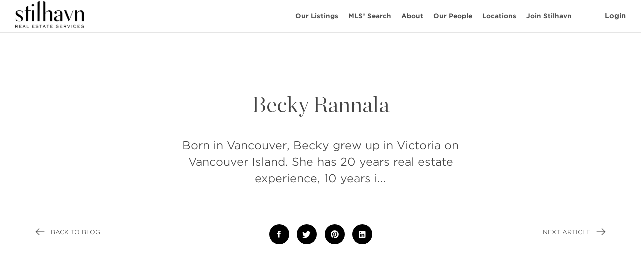

--- FILE ---
content_type: text/html; charset=UTF-8
request_url: https://stilhavn.com/teams/becky-rannala/
body_size: 15944
content:
<!DOCTYPE html>
<html lang="en">
	<head>
		<meta charset="UTF-8">
		<title>Becky Rannala - Stilhavn</title>

		<link href="//www.google-analytics.com" rel="dns-prefetch">
				<link rel="alternate" type="application/rss+xml" title="Stilhavn" href="https://stilhavn.com/feed/" />

		<meta http-equiv="X-UA-Compatible" content="IE=edge,chrome=1">
		<meta name="viewport" content="width=device-width, initial-scale=1, maximum-scale=1, user-scalable=0">
		<meta name="author" content="Massive Media Inc" />
		<meta name="apple-mobile-web-app-capable" content="yes">
		<meta name="apple-mobile-web-app-status-bar-style" content="black">

		<meta name='robots' content='index, follow, max-image-preview:large, max-snippet:-1, max-video-preview:-1' />

	<!-- This site is optimized with the Yoast SEO plugin v20.9 - https://yoast.com/wordpress/plugins/seo/ -->
	<meta name="description" content="Born in Vancouver, Becky grew up in Victoria on Vancouver Island. She has 20 years real estate experience, 10 years in Victoria managing her family’s commercial real estate portfolio, facilitating tenant relations, negotiating and renewing retail and office leasing. Becky was also a partner in a construction business building &amp; designing custom homes in Victoria’s premier neighbourhoods. Becky moved to Vancouver in 2014 and made her way to real estate working for a top producing team on Vancouver Westside. Becky received her ACP Commercial Designation in 2016 and represents buyers and sellers in small business, restaurants, franchises and business asset sales all over the lower mainland. In her spare time she enjoys spending time on Bowen Island and exploring the world." />
	<link rel="canonical" href="https://stilhavn.com/teams/becky-rannala/" />
	<meta property="og:locale" content="en_US" />
	<meta property="og:type" content="article" />
	<meta property="og:title" content="Becky Rannala - Stilhavn" />
	<meta property="og:description" content="Born in Vancouver, Becky grew up in Victoria on Vancouver Island. She has 20 years real estate experience, 10 years in Victoria managing her family’s commercial real estate portfolio, facilitating tenant relations, negotiating and renewing retail and office leasing. Becky was also a partner in a construction business building &amp; designing custom homes in Victoria’s premier neighbourhoods. Becky moved to Vancouver in 2014 and made her way to real estate working for a top producing team on Vancouver Westside. Becky received her ACP Commercial Designation in 2016 and represents buyers and sellers in small business, restaurants, franchises and business asset sales all over the lower mainland. In her spare time she enjoys spending time on Bowen Island and exploring the world." />
	<meta property="og:url" content="https://stilhavn.com/teams/becky-rannala/" />
	<meta property="og:site_name" content="Stilhavn" />
	<meta name="twitter:card" content="summary_large_image" />
	<script type="application/ld+json" class="yoast-schema-graph">{"@context":"https://schema.org","@graph":[{"@type":"WebPage","@id":"https://stilhavn.com/teams/becky-rannala/","url":"https://stilhavn.com/teams/becky-rannala/","name":"Becky Rannala - Stilhavn","isPartOf":{"@id":"https://stilhavn.com/#website"},"datePublished":"2023-12-11T19:27:03+00:00","dateModified":"2023-12-11T19:27:03+00:00","description":"Born in Vancouver, Becky grew up in Victoria on Vancouver Island. She has 20 years real estate experience, 10 years in Victoria managing her family’s commercial real estate portfolio, facilitating tenant relations, negotiating and renewing retail and office leasing. Becky was also a partner in a construction business building & designing custom homes in Victoria’s premier neighbourhoods. Becky moved to Vancouver in 2014 and made her way to real estate working for a top producing team on Vancouver Westside. Becky received her ACP Commercial Designation in 2016 and represents buyers and sellers in small business, restaurants, franchises and business asset sales all over the lower mainland. In her spare time she enjoys spending time on Bowen Island and exploring the world.","breadcrumb":{"@id":"https://stilhavn.com/teams/becky-rannala/#breadcrumb"},"inLanguage":"en-CA","potentialAction":[{"@type":"ReadAction","target":["https://stilhavn.com/teams/becky-rannala/"]}]},{"@type":"BreadcrumbList","@id":"https://stilhavn.com/teams/becky-rannala/#breadcrumb","itemListElement":[{"@type":"ListItem","position":1,"name":"Home","item":"https://stilhavn.com/"},{"@type":"ListItem","position":2,"name":"Becky Rannala"}]},{"@type":"WebSite","@id":"https://stilhavn.com/#website","url":"https://stilhavn.com/","name":"Stilhavn","description":"Stilhavn Real Estate Services","potentialAction":[{"@type":"SearchAction","target":{"@type":"EntryPoint","urlTemplate":"https://stilhavn.com/?s={search_term_string}"},"query-input":"required name=search_term_string"}],"inLanguage":"en-CA"}]}</script>
	<!-- / Yoast SEO plugin. -->


<link rel='dns-prefetch' href='//fonts.googleapis.com' />
<link rel="alternate" title="oEmbed (JSON)" type="application/json+oembed" href="https://stilhavn.com/wp-json/oembed/1.0/embed?url=https%3A%2F%2Fstilhavn.com%2Fteams%2Fbecky-rannala%2F" />
<link rel="alternate" title="oEmbed (XML)" type="text/xml+oembed" href="https://stilhavn.com/wp-json/oembed/1.0/embed?url=https%3A%2F%2Fstilhavn.com%2Fteams%2Fbecky-rannala%2F&#038;format=xml" />
<style id='wp-img-auto-sizes-contain-inline-css' type='text/css'>
img:is([sizes=auto i],[sizes^="auto," i]){contain-intrinsic-size:3000px 1500px}
/*# sourceURL=wp-img-auto-sizes-contain-inline-css */
</style>
<style id='wp-block-library-inline-css' type='text/css'>
:root{--wp-block-synced-color:#7a00df;--wp-block-synced-color--rgb:122,0,223;--wp-bound-block-color:var(--wp-block-synced-color);--wp-editor-canvas-background:#ddd;--wp-admin-theme-color:#007cba;--wp-admin-theme-color--rgb:0,124,186;--wp-admin-theme-color-darker-10:#006ba1;--wp-admin-theme-color-darker-10--rgb:0,107,160.5;--wp-admin-theme-color-darker-20:#005a87;--wp-admin-theme-color-darker-20--rgb:0,90,135;--wp-admin-border-width-focus:2px}@media (min-resolution:192dpi){:root{--wp-admin-border-width-focus:1.5px}}.wp-element-button{cursor:pointer}:root .has-very-light-gray-background-color{background-color:#eee}:root .has-very-dark-gray-background-color{background-color:#313131}:root .has-very-light-gray-color{color:#eee}:root .has-very-dark-gray-color{color:#313131}:root .has-vivid-green-cyan-to-vivid-cyan-blue-gradient-background{background:linear-gradient(135deg,#00d084,#0693e3)}:root .has-purple-crush-gradient-background{background:linear-gradient(135deg,#34e2e4,#4721fb 50%,#ab1dfe)}:root .has-hazy-dawn-gradient-background{background:linear-gradient(135deg,#faaca8,#dad0ec)}:root .has-subdued-olive-gradient-background{background:linear-gradient(135deg,#fafae1,#67a671)}:root .has-atomic-cream-gradient-background{background:linear-gradient(135deg,#fdd79a,#004a59)}:root .has-nightshade-gradient-background{background:linear-gradient(135deg,#330968,#31cdcf)}:root .has-midnight-gradient-background{background:linear-gradient(135deg,#020381,#2874fc)}:root{--wp--preset--font-size--normal:16px;--wp--preset--font-size--huge:42px}.has-regular-font-size{font-size:1em}.has-larger-font-size{font-size:2.625em}.has-normal-font-size{font-size:var(--wp--preset--font-size--normal)}.has-huge-font-size{font-size:var(--wp--preset--font-size--huge)}.has-text-align-center{text-align:center}.has-text-align-left{text-align:left}.has-text-align-right{text-align:right}.has-fit-text{white-space:nowrap!important}#end-resizable-editor-section{display:none}.aligncenter{clear:both}.items-justified-left{justify-content:flex-start}.items-justified-center{justify-content:center}.items-justified-right{justify-content:flex-end}.items-justified-space-between{justify-content:space-between}.screen-reader-text{border:0;clip-path:inset(50%);height:1px;margin:-1px;overflow:hidden;padding:0;position:absolute;width:1px;word-wrap:normal!important}.screen-reader-text:focus{background-color:#ddd;clip-path:none;color:#444;display:block;font-size:1em;height:auto;left:5px;line-height:normal;padding:15px 23px 14px;text-decoration:none;top:5px;width:auto;z-index:100000}html :where(.has-border-color){border-style:solid}html :where([style*=border-top-color]){border-top-style:solid}html :where([style*=border-right-color]){border-right-style:solid}html :where([style*=border-bottom-color]){border-bottom-style:solid}html :where([style*=border-left-color]){border-left-style:solid}html :where([style*=border-width]){border-style:solid}html :where([style*=border-top-width]){border-top-style:solid}html :where([style*=border-right-width]){border-right-style:solid}html :where([style*=border-bottom-width]){border-bottom-style:solid}html :where([style*=border-left-width]){border-left-style:solid}html :where(img[class*=wp-image-]){height:auto;max-width:100%}:where(figure){margin:0 0 1em}html :where(.is-position-sticky){--wp-admin--admin-bar--position-offset:var(--wp-admin--admin-bar--height,0px)}@media screen and (max-width:600px){html :where(.is-position-sticky){--wp-admin--admin-bar--position-offset:0px}}

/*# sourceURL=wp-block-library-inline-css */
</style><style id='global-styles-inline-css' type='text/css'>
:root{--wp--preset--aspect-ratio--square: 1;--wp--preset--aspect-ratio--4-3: 4/3;--wp--preset--aspect-ratio--3-4: 3/4;--wp--preset--aspect-ratio--3-2: 3/2;--wp--preset--aspect-ratio--2-3: 2/3;--wp--preset--aspect-ratio--16-9: 16/9;--wp--preset--aspect-ratio--9-16: 9/16;--wp--preset--color--black: #000000;--wp--preset--color--cyan-bluish-gray: #abb8c3;--wp--preset--color--white: #ffffff;--wp--preset--color--pale-pink: #f78da7;--wp--preset--color--vivid-red: #cf2e2e;--wp--preset--color--luminous-vivid-orange: #ff6900;--wp--preset--color--luminous-vivid-amber: #fcb900;--wp--preset--color--light-green-cyan: #7bdcb5;--wp--preset--color--vivid-green-cyan: #00d084;--wp--preset--color--pale-cyan-blue: #8ed1fc;--wp--preset--color--vivid-cyan-blue: #0693e3;--wp--preset--color--vivid-purple: #9b51e0;--wp--preset--gradient--vivid-cyan-blue-to-vivid-purple: linear-gradient(135deg,rgb(6,147,227) 0%,rgb(155,81,224) 100%);--wp--preset--gradient--light-green-cyan-to-vivid-green-cyan: linear-gradient(135deg,rgb(122,220,180) 0%,rgb(0,208,130) 100%);--wp--preset--gradient--luminous-vivid-amber-to-luminous-vivid-orange: linear-gradient(135deg,rgb(252,185,0) 0%,rgb(255,105,0) 100%);--wp--preset--gradient--luminous-vivid-orange-to-vivid-red: linear-gradient(135deg,rgb(255,105,0) 0%,rgb(207,46,46) 100%);--wp--preset--gradient--very-light-gray-to-cyan-bluish-gray: linear-gradient(135deg,rgb(238,238,238) 0%,rgb(169,184,195) 100%);--wp--preset--gradient--cool-to-warm-spectrum: linear-gradient(135deg,rgb(74,234,220) 0%,rgb(151,120,209) 20%,rgb(207,42,186) 40%,rgb(238,44,130) 60%,rgb(251,105,98) 80%,rgb(254,248,76) 100%);--wp--preset--gradient--blush-light-purple: linear-gradient(135deg,rgb(255,206,236) 0%,rgb(152,150,240) 100%);--wp--preset--gradient--blush-bordeaux: linear-gradient(135deg,rgb(254,205,165) 0%,rgb(254,45,45) 50%,rgb(107,0,62) 100%);--wp--preset--gradient--luminous-dusk: linear-gradient(135deg,rgb(255,203,112) 0%,rgb(199,81,192) 50%,rgb(65,88,208) 100%);--wp--preset--gradient--pale-ocean: linear-gradient(135deg,rgb(255,245,203) 0%,rgb(182,227,212) 50%,rgb(51,167,181) 100%);--wp--preset--gradient--electric-grass: linear-gradient(135deg,rgb(202,248,128) 0%,rgb(113,206,126) 100%);--wp--preset--gradient--midnight: linear-gradient(135deg,rgb(2,3,129) 0%,rgb(40,116,252) 100%);--wp--preset--font-size--small: 13px;--wp--preset--font-size--medium: 20px;--wp--preset--font-size--large: 36px;--wp--preset--font-size--x-large: 42px;--wp--preset--spacing--20: 0.44rem;--wp--preset--spacing--30: 0.67rem;--wp--preset--spacing--40: 1rem;--wp--preset--spacing--50: 1.5rem;--wp--preset--spacing--60: 2.25rem;--wp--preset--spacing--70: 3.38rem;--wp--preset--spacing--80: 5.06rem;--wp--preset--shadow--natural: 6px 6px 9px rgba(0, 0, 0, 0.2);--wp--preset--shadow--deep: 12px 12px 50px rgba(0, 0, 0, 0.4);--wp--preset--shadow--sharp: 6px 6px 0px rgba(0, 0, 0, 0.2);--wp--preset--shadow--outlined: 6px 6px 0px -3px rgb(255, 255, 255), 6px 6px rgb(0, 0, 0);--wp--preset--shadow--crisp: 6px 6px 0px rgb(0, 0, 0);}:where(.is-layout-flex){gap: 0.5em;}:where(.is-layout-grid){gap: 0.5em;}body .is-layout-flex{display: flex;}.is-layout-flex{flex-wrap: wrap;align-items: center;}.is-layout-flex > :is(*, div){margin: 0;}body .is-layout-grid{display: grid;}.is-layout-grid > :is(*, div){margin: 0;}:where(.wp-block-columns.is-layout-flex){gap: 2em;}:where(.wp-block-columns.is-layout-grid){gap: 2em;}:where(.wp-block-post-template.is-layout-flex){gap: 1.25em;}:where(.wp-block-post-template.is-layout-grid){gap: 1.25em;}.has-black-color{color: var(--wp--preset--color--black) !important;}.has-cyan-bluish-gray-color{color: var(--wp--preset--color--cyan-bluish-gray) !important;}.has-white-color{color: var(--wp--preset--color--white) !important;}.has-pale-pink-color{color: var(--wp--preset--color--pale-pink) !important;}.has-vivid-red-color{color: var(--wp--preset--color--vivid-red) !important;}.has-luminous-vivid-orange-color{color: var(--wp--preset--color--luminous-vivid-orange) !important;}.has-luminous-vivid-amber-color{color: var(--wp--preset--color--luminous-vivid-amber) !important;}.has-light-green-cyan-color{color: var(--wp--preset--color--light-green-cyan) !important;}.has-vivid-green-cyan-color{color: var(--wp--preset--color--vivid-green-cyan) !important;}.has-pale-cyan-blue-color{color: var(--wp--preset--color--pale-cyan-blue) !important;}.has-vivid-cyan-blue-color{color: var(--wp--preset--color--vivid-cyan-blue) !important;}.has-vivid-purple-color{color: var(--wp--preset--color--vivid-purple) !important;}.has-black-background-color{background-color: var(--wp--preset--color--black) !important;}.has-cyan-bluish-gray-background-color{background-color: var(--wp--preset--color--cyan-bluish-gray) !important;}.has-white-background-color{background-color: var(--wp--preset--color--white) !important;}.has-pale-pink-background-color{background-color: var(--wp--preset--color--pale-pink) !important;}.has-vivid-red-background-color{background-color: var(--wp--preset--color--vivid-red) !important;}.has-luminous-vivid-orange-background-color{background-color: var(--wp--preset--color--luminous-vivid-orange) !important;}.has-luminous-vivid-amber-background-color{background-color: var(--wp--preset--color--luminous-vivid-amber) !important;}.has-light-green-cyan-background-color{background-color: var(--wp--preset--color--light-green-cyan) !important;}.has-vivid-green-cyan-background-color{background-color: var(--wp--preset--color--vivid-green-cyan) !important;}.has-pale-cyan-blue-background-color{background-color: var(--wp--preset--color--pale-cyan-blue) !important;}.has-vivid-cyan-blue-background-color{background-color: var(--wp--preset--color--vivid-cyan-blue) !important;}.has-vivid-purple-background-color{background-color: var(--wp--preset--color--vivid-purple) !important;}.has-black-border-color{border-color: var(--wp--preset--color--black) !important;}.has-cyan-bluish-gray-border-color{border-color: var(--wp--preset--color--cyan-bluish-gray) !important;}.has-white-border-color{border-color: var(--wp--preset--color--white) !important;}.has-pale-pink-border-color{border-color: var(--wp--preset--color--pale-pink) !important;}.has-vivid-red-border-color{border-color: var(--wp--preset--color--vivid-red) !important;}.has-luminous-vivid-orange-border-color{border-color: var(--wp--preset--color--luminous-vivid-orange) !important;}.has-luminous-vivid-amber-border-color{border-color: var(--wp--preset--color--luminous-vivid-amber) !important;}.has-light-green-cyan-border-color{border-color: var(--wp--preset--color--light-green-cyan) !important;}.has-vivid-green-cyan-border-color{border-color: var(--wp--preset--color--vivid-green-cyan) !important;}.has-pale-cyan-blue-border-color{border-color: var(--wp--preset--color--pale-cyan-blue) !important;}.has-vivid-cyan-blue-border-color{border-color: var(--wp--preset--color--vivid-cyan-blue) !important;}.has-vivid-purple-border-color{border-color: var(--wp--preset--color--vivid-purple) !important;}.has-vivid-cyan-blue-to-vivid-purple-gradient-background{background: var(--wp--preset--gradient--vivid-cyan-blue-to-vivid-purple) !important;}.has-light-green-cyan-to-vivid-green-cyan-gradient-background{background: var(--wp--preset--gradient--light-green-cyan-to-vivid-green-cyan) !important;}.has-luminous-vivid-amber-to-luminous-vivid-orange-gradient-background{background: var(--wp--preset--gradient--luminous-vivid-amber-to-luminous-vivid-orange) !important;}.has-luminous-vivid-orange-to-vivid-red-gradient-background{background: var(--wp--preset--gradient--luminous-vivid-orange-to-vivid-red) !important;}.has-very-light-gray-to-cyan-bluish-gray-gradient-background{background: var(--wp--preset--gradient--very-light-gray-to-cyan-bluish-gray) !important;}.has-cool-to-warm-spectrum-gradient-background{background: var(--wp--preset--gradient--cool-to-warm-spectrum) !important;}.has-blush-light-purple-gradient-background{background: var(--wp--preset--gradient--blush-light-purple) !important;}.has-blush-bordeaux-gradient-background{background: var(--wp--preset--gradient--blush-bordeaux) !important;}.has-luminous-dusk-gradient-background{background: var(--wp--preset--gradient--luminous-dusk) !important;}.has-pale-ocean-gradient-background{background: var(--wp--preset--gradient--pale-ocean) !important;}.has-electric-grass-gradient-background{background: var(--wp--preset--gradient--electric-grass) !important;}.has-midnight-gradient-background{background: var(--wp--preset--gradient--midnight) !important;}.has-small-font-size{font-size: var(--wp--preset--font-size--small) !important;}.has-medium-font-size{font-size: var(--wp--preset--font-size--medium) !important;}.has-large-font-size{font-size: var(--wp--preset--font-size--large) !important;}.has-x-large-font-size{font-size: var(--wp--preset--font-size--x-large) !important;}
/*# sourceURL=global-styles-inline-css */
</style>

<style id='classic-theme-styles-inline-css' type='text/css'>
/*! This file is auto-generated */
.wp-block-button__link{color:#fff;background-color:#32373c;border-radius:9999px;box-shadow:none;text-decoration:none;padding:calc(.667em + 2px) calc(1.333em + 2px);font-size:1.125em}.wp-block-file__button{background:#32373c;color:#fff;text-decoration:none}
/*# sourceURL=/wp-includes/css/classic-themes.min.css */
</style>
<link rel='stylesheet' id='main-css' href='https://stilhavn.com/wp-content/themes/elio-wp-theme/style.css?ver=1768864418' type='text/css' media='all' />
<link rel='stylesheet' id='acf-fonticonpicker-icons-css' href='https://stilhavn.com/wp-content/themes/elio-wp-theme/partials/plugins/acf-fonticonpicker/icons/css/ionicons.css?ver=6.9' type='text/css' media='all' />
<link rel='stylesheet' id='dflip-style-css' href='https://stilhavn.com/wp-content/plugins/3d-flipbook-dflip-lite/assets/css/dflip.min.css?ver=2.4.20' type='text/css' media='all' />
<link rel='stylesheet' id='acfgfs-enqueue-fonts-css' href='//fonts.googleapis.com/css?family=Chronicle+Display%7CGotham+SSm+300%7CGotham+SSm+700&#038;subset=latin&#038;ver=6.9' type='text/css' media='all' />
<link rel='stylesheet' id='wppb_stylesheet-css' href='https://stilhavn.com/wp-content/plugins/profile-builder/assets/css/style-front-end.css?ver=3.11.5' type='text/css' media='all' />
<script type="text/javascript" src="https://stilhavn.com/wp-includes/js/jquery/jquery.min.js?ver=3.7.1" id="jquery-core-js"></script>
<link rel="https://api.w.org/" href="https://stilhavn.com/wp-json/" /><!-- Google Tag Manager -->
<script>(function(w,d,s,l,i){w[l]=w[l]||[];w[l].push({'gtm.start':
new Date().getTime(),event:'gtm.js'});var f=d.getElementsByTagName(s)[0],
j=d.createElement(s),dl=l!='dataLayer'?'&l='+l:'';j.async=true;j.src=
'https://www.googletagmanager.com/gtm.js?id='+i+dl;f.parentNode.insertBefore(j,f);
})(window,document,'script','dataLayer','GTM-PBXRMCS');</script>
<!-- End Google Tag Manager -->

<!-- Meta Pixel Code -->
<script type='text/javascript'>
!function(f,b,e,v,n,t,s){if(f.fbq)return;n=f.fbq=function(){n.callMethod?
n.callMethod.apply(n,arguments):n.queue.push(arguments)};if(!f._fbq)f._fbq=n;
n.push=n;n.loaded=!0;n.version='2.0';n.queue=[];t=b.createElement(e);t.async=!0;
t.src=v;s=b.getElementsByTagName(e)[0];s.parentNode.insertBefore(t,s)}(window,
document,'script','https://connect.facebook.net/en_US/fbevents.js');
</script>
<!-- End Meta Pixel Code -->
<script type='text/javascript'>var url = window.location.origin + '?ob=open-bridge';
            fbq('set', 'openbridge', '443935666440204', url);
fbq('init', '443935666440204', {}, {
    "agent": "wordpress-6.9-4.1.5"
})</script><script type='text/javascript'>
    fbq('track', 'PageView', []);
  </script><link rel="icon" href="https://stilhavn.com/wp-content/uploads/2023/01/cropped-cropped-Asset-7@4x-1-32x32.png" sizes="32x32" />
<link rel="icon" href="https://stilhavn.com/wp-content/uploads/2023/01/cropped-cropped-Asset-7@4x-1-192x192.png" sizes="192x192" />
<link rel="apple-touch-icon" href="https://stilhavn.com/wp-content/uploads/2023/01/cropped-cropped-Asset-7@4x-1-180x180.png" />
<meta name="msapplication-TileImage" content="https://stilhavn.com/wp-content/uploads/2023/01/cropped-cropped-Asset-7@4x-1-270x270.png" />
		<style type="text/css" id="wp-custom-css">
			div.wpcf7-response-output {
	display: block !important;
}		</style>
		
		
		<meta name="facebook-domain-verification" content="ws9z5omatopl8xzlbr6lwtq63tatck" />
			</head>

		<body class="wp-singular teams-template-default single single-teams postid-2381 wp-theme-elio-wp-theme overrideToStillhavn siteid-1">
							<div class="animsition">
						<div id="site_info" class="hidden" data-link="https://stilhavn.com" data-name="Stilhavn" data-color="#000000" data-logo="https://stilhavn.com/wp-content/uploads/2023/01/HVN-Logo-RES-POS.png" data-logowhite="https://stilhavn.com/wp-content/uploads/2023/01/HVN-Logo-RES-REV.png" data-lat="49.2827" data-lng="-123.1207" data-admin-url="https://stilhavn.com/wp-admin/admin-ajax.php" data-userId="0" data-mapZoomLevel="14" data-mapMaxZoomLevel="19" data-mapMinZoomLevel="5" data-mapMarkerClusterer="0" data-mapShowBoundaryBox="0" data-mapCustomMarkers="1" data-mapDrawingTools="0" data-mapSchoolTools="0" data-algoliaSearch="0" data-algoliaSearchAutocomplete="0" data-algoliaSearchPages="0" data-imageComingSoon="https://stilhavn.com/wp-content/themes/elio-wp-theme/img/backgrounds/image_coming_soon_placeholder.jpg" data-allpropertiespageurl="https://stilhavn.com/real-estate-mls-search/" data-fauth="1" data-showagentname="0" data-dynamicAgentForm="1"></div><style>
                    .flexible-property_slider .titleArea .title,
                .block .title,
                .flexible-stats_block .flex .flex-content h3,
                .flexible-cta_slider_block--item .flex .flex-content h3,
                .flexible-fifty_block--content h1, 
                .flexible-fifty_block--content h2, 
                .flexible-fifty_block--content h3, 
                .flexible-fifty_block--content h4, 
                .flexible-fifty_block--content h5,
                .flexible-wysiwyg_editor__title,
                .flexible-navigation__title,
                .flexible-team_grid_block .agentsGrid .agent .agent_inner p.name,
                .flexible-full_width_cta_block--center h3,
                .hero__contents .inner .title,
                .allPropertiesBlock .bottomSection .propertiesArea .infoArea .changeTypeBtn h1,
                .pageTitle .wrapper .title,
                .blogLastestList .post .post_content .post_inner h3.post_title,
                .modal .modal_content .modal_titleArea .modal_title,
                .agentBlock .contentGrid .name,
                .propertyDetailBlock .box.vowLoginBox ._content h3,
                .blogPostBlock .post_background .post_dimmer .wrapper .post_title,
                .dropBanner ._title,
                .footer .menuArea > div > ul li a,
                .footer .menuArea .menuArea--social-section--title,
                .script,
                .site_primary_font{
                    font-family: "Chronicle Display", serif;
                    font-weight: 1;
                }
                    html *,
                a, 
                button, 
                .link, 
                .button, 
                .btn,
                .footer .menuArea ul.sub-menu li a,
                .footer .logoContentArea p,
                .hero__contents .inner .btn, 
                .flexible-title_block h3.content {
                    font-family: "Gotham SSm B 300", "Gotham SSm A 300", sans-serif;
                    font-weight: 3;
                }
                    .bold,
                .hero .homeSearchArea .tabs li a,
                .hero .homeSearchArea .linkSearchArea ul li a,
                .flexible-property_slider .carousel .item .item_inner .item_inner_dimmer .item_content p.address,
                .agentListings .filterArea nav a, .flexible-property_listing .filterArea nav a,
                .listings.grid .listingItem .content .text .text_inner p.address,
                .listings .listingItem .content .text .text_inner p.address,
                .zc_list .content .text .text_inner p.address,
                .flexible-testimonials_block .flex .flex-content .slick-list p.name,
                .flexible-team_grid_block .agentsFilterArea .sortByLabel,
                .flexible-title_block h3.bold,
                .allPropertiesBlock .bottomSection .propertiesArea .sortArea .label,
                .allPropertiesBlock .bottomSection .propertiesArea .sortByArea .sortByBtn span,
                .allPropertiesBlock .filterArea .filterPanel .content .filterItem .label,
                .propertyDetailBlock .box ._title span,
                .propertyDetailBlock ._content p strong,
                .propertyDetailBlock .providedBy p span,
                .propertyDetailBlock .right .content .box.smartSearchBox p._title,
                .propertyDetailBlock .box.agentBox p.agentType,
                .propertyDetailBlock .right .content .box .actionsBox a.scheduleAppointmentBtn,
                .propertyDetailBlock .left .content .socialBtns,
                .propertyDetailBlock .right .content .box.infoBox .infoBoxInner p,
                .overrideToStillhavn .propertyDetailBlock .right .content .box .actionsBox a,
                .form input[type="submit"], 
                .blog_categories li a,
                form input[type="submit"],
                .footer .menuArea ul li a,
                .footer .newsletterFooter p,
                .footer .newsletterFooter a {
                    font-family: "Gotham SSm B 700", "Gotham SSm A 700", sans-serif;
                    font-weight: 7;
                }
        .postContentArea a {
        color: #0092bc;
    }
    
    .bg-primary {
        background-color: #000000    }

    .liveStreamOpenHouses__addCal {
        background-color: #000000;
    }

    .propertyDetailBlock .liveStreamOpenHouses__schedule__icon-ellipse {
        stroke: #000000    }

    .propertyDetailBlock .liveStreamOpenHouses__schedule__icon-ellipse-2 {
        fill: #000000    }

    .featured-agent button,
    .featured-agent .featured-agent-wrap {
        background-color: #000000    }
</style>
<header class="header  hasBottomLine isFullWidth" role="banner">

  <div class="header_property_blur_wrapper"><div class="header_property_blur image blur" style="background-image:url(); background-position: 71% center;"></div></div>
  <div  class="header__inner image">

    <div  class="header__dimmer image">

      <!--Top Bar-->
      
      <!--Top Logo Area-->
      <div class="top">
    <div class="container">
        <div class="pure-g">

            
            <div class="pure-u-1-2 pure-u-md-1-2 pure-u-lg-6-24 logoArea">

                <a href="https://stilhavn.com" class="logo">
                    <div>
                        <img src="https://stilhavn.com/wp-content/uploads/2023/01/HVN-Logo-RES-POS.png" class="mainLogo" alt="Stilhavn Logo" />
                        <img src="https://stilhavn.com/wp-content/uploads/2023/01/HVN-Logo-RES-REV.png" class="drawerLogo" alt="Stilhavn Logo" />
                        <img src="https://stilhavn.com/wp-content/uploads/2023/01/HVN-Logo-RES-POS.png" class="fixedNavLogo hidden" alt="Stilhavn Logo" />
                    </div>
                </a>
                
                            </div>
            <div class="pure-u-1-2 pure-u-md-1-2 pure-u-lg-18-24 menuArea">

                <a href="#0" class="mobileMenuBtn">
                    <svg class="openBtn" version="1.1" xmlns="http://www.w3.org/2000/svg" xmlns:xlink="http://www.w3.org/1999/xlink" x="0px" y="0px" viewBox="0 0 24 24" enable-background="new 0 0 24 24" xml:space="preserve"><g transform="translate(0, 0)"><path data-color="color-2" d="M23,13H1c-0.552,0-1-0.447-1-1s0.448-1,1-1h22c0.552,0,1,0.447,1,1S23.552,13,23,13z"></path> <path d="M23,6H1C0.448,6,0,5.553,0,5s0.448-1,1-1h22c0.552,0,1,0.447,1,1S23.552,6,23,6z"></path> <path d="M12,20H1c-0.552,0-1-0.447-1-1s0.448-1,1-1h11c0.552,0,1,0.447,1,1S12.552,20,12,20z"></path></g></svg>
                    <svg class="closeBtn" version="1.1" xmlns="http://www.w3.org/2000/svg" xmlns:xlink="http://www.w3.org/1999/xlink" x="0px" y="0px" viewBox="0 0 24 24" enable-background="new 0 0 24 24" xml:space="preserve"><g transform="translate(0, 0)"><path d="M19.7,4.3c-0.4-0.4-1-0.4-1.4,0L12,10.6L5.7,4.3c-0.4-0.4-1-0.4-1.4,0s-0.4,1,0,1.4l6.3,6.3l-6.3,6.3 c-0.4,0.4-0.4,1,0,1.4C4.5,19.9,4.7,20,5,20s0.5-0.1,0.7-0.3l6.3-6.3l6.3,6.3c0.2,0.2,0.5,0.3,0.7,0.3s0.5-0.1,0.7-0.3 c0.4-0.4,0.4-1,0-1.4L13.4,12l6.3-6.3C20.1,5.3,20.1,4.7,19.7,4.3z"></path></g></svg>
                </a>
            
                <div class="menuNavArea">
                    <nav class="nav" role="navigation">

                        <div class="menu-main-menu-container"><ul id="menu-main-menu" class="menu"><li id="menu-item-1128" class="menu-item menu-item-type-post_type menu-item-object-page menu-item-1128"><a href="https://stilhavn.com/our-listings/">Our Listings</a></li>
<li id="menu-item-1129" class="menu-item menu-item-type-post_type menu-item-object-page menu-item-1129"><a href="https://stilhavn.com/real-estate-mls-search/">MLS® Search</a></li>
<li id="menu-item-1130" class="menu-item menu-item-type-post_type menu-item-object-page menu-item-has-children menu-item-1130"><a href="https://stilhavn.com/about/">About</a>
<ul class="sub-menu">
	<li id="menu-item-1132" class="menu-item menu-item-type-post_type menu-item-object-page current_page_parent menu-item-1132"><a href="https://stilhavn.com/blog/">Blog</a></li>
</ul>
</li>
<li id="menu-item-1131" class="menu-item menu-item-type-post_type menu-item-object-page menu-item-1131"><a href="https://stilhavn.com/real-estate-agents/">Our People</a></li>
<li id="menu-item-1639" class="menu-item menu-item-type-custom menu-item-object-custom menu-item-has-children menu-item-1639"><a href="#">Locations</a>
<ul class="sub-menu">
	<li id="menu-item-1651" class="menu-item menu-item-type-post_type menu-item-object-page menu-item-1651"><a href="https://stilhavn.com/greater-vancouver/">Greater Vancouver</a></li>
	<li id="menu-item-1650" class="menu-item menu-item-type-post_type menu-item-object-page menu-item-1650"><a href="https://stilhavn.com/north-shore/">North Shore</a></li>
	<li id="menu-item-1649" class="menu-item menu-item-type-post_type menu-item-object-page menu-item-1649"><a href="https://stilhavn.com/squamish/">Squamish</a></li>
	<li id="menu-item-1640" class="menu-item menu-item-type-post_type menu-item-object-page menu-item-1640"><a href="https://stilhavn.com/whistler/">Whistler</a></li>
	<li id="menu-item-1641" class="menu-item menu-item-type-post_type menu-item-object-page menu-item-1641"><a href="https://stilhavn.com/okanagan/">Okanagan</a></li>
</ul>
</li>
<li id="menu-item-3493" class="menu-item menu-item-type-post_type menu-item-object-page menu-item-3493"><a href="https://stilhavn.com/join/">Join Stilhavn</a></li>
<li id="menu-item-3399" class="mobile-only menu-item menu-item-type-post_type menu-item-object-page menu-item-3399"><a href="https://stilhavn.com/pay-a-deposit/">Pay a Deposit</a></li>
</ul></div>                        
                            <div class="registrationArea">
                                
                                                                                                            <a href="#0" class="open-modal hidden" data-id="#login">Login</a>
                                        <a href="#0" class="open-modal openNewRegister" data-id="#register">Login</a>
                                                                                                </div>

                                                    <div class="pure-g mobileActionBtns">
                                <div class="pure-u-1-2">
                                                                            <a href="tel:6043987999">Call</a>
                                                                    </div>
                                <div class="pure-u-1-2">
                                                                            <a href="mailto:info@stilhavn.com">Email</a>
                                                                    </div>
                            </div>
                                            </nav>
                </div>
            </div>
        </div><!--/.pure-g-->
    </div><!--/.container-->

    <!--Header Drawer-->
    <div class="header_drawer">
    <div class="header_drawer_content">
        <div class="container">
                    </div>
    </div>
    <div class="header_drawer_dimmer"></div>
</div></div>
    </div>

  </div>

</header>
	<main role="main" aria-label="Content">
                    <article class="blogPostBlock blogPostNewStyle">

                <div class="postTopPart">
                    <div class="postTitleArea">
                        <div class="wrapper">
                            <h1 class="post_title">Becky Rannala</h1>
                                                            <div class="post_excerpt">Born in Vancouver, Becky grew up in Victoria on Vancouver Island. She has 20 years real estate experience, 10 years i...</div>
                                                    </div>
                    </div>
                    <div class="actionsArea">
                        <div class="wrapper">
                            <div class="pure-g">
                                <div class="pure-u-1-2 pure-u-lg-1-4 left">
                                    <a href="https://stilhavn.com/blog/" class="link anim"><svg version="1.1" xmlns="http://www.w3.org/2000/svg" xmlns:xlink="http://www.w3.org/1999/xlink" x="0px" y="0px" viewBox="0 0 24 24" enable-background="new 0 0 24 24" xml:space="preserve" stroke-width="2"><g stroke-width="2" transform="translate(0, 0)"><line data-cap="butt" data-color="color-2" fill="none" stroke-width="2" stroke-miterlimit="10" x1="22" y1="12" x2="2" y2="12" stroke-linejoin="miter" stroke-linecap="butt"></line> <polyline fill="none" stroke-width="2" stroke-linecap="square" stroke-miterlimit="10" points="9,19 2,12 9,5 " stroke-linejoin="miter"></polyline></g></svg> Back to Blog</a>
                                </div>
                                <div class="pure-u-1 pure-u-lg-1-2 postSocialActions">
                                    <div class="postSocialActionsInner">
                                        <ul>
                                            <li><a href="http://www.facebook.com/sharer.php?u=https://stilhavn.com/teams/becky-rannala/" target="_blank"><i class="ion-social-facebook"></i></a></li>
                                            <li><a href="https://twitter.com/share?url=https://stilhavn.com/teams/becky-rannala/" target="_blank"><i class="ion-social-twitter"></i></a></li>
                                            <li><a href="http://pinterest.com/pin/create/button/?url=https://stilhavn.com/teams/becky-rannala/" target="_blank"><i class="ion-social-pinterest"></i></a></li>
                                            <li><a href="http://www.linkedin.com/shareArticle?url=https://stilhavn.com/teams/becky-rannala/" target="_blank"><i class="ion-social-linkedin"></i></a></li>
                                        </ul>
                                    </div>
                                </div>
                                <div class="pure-u-1-2 pure-u-lg-1-4 right">
                                                                            <a href="https://stilhavn.com/teams/megan-nemeth/" class="link anim">Next Article <svg version="1.1" xmlns="http://www.w3.org/2000/svg" xmlns:xlink="http://www.w3.org/1999/xlink" x="0px" y="0px" viewBox="0 0 24 24" enable-background="new 0 0 24 24" xml:space="preserve" stroke-width="2"><g stroke-width="2" transform="translate(0, 0)"><line data-cap="butt" data-color="color-2" fill="none" stroke-width="2" stroke-miterlimit="10" x1="2" y1="12" x2="22" y2="12" stroke-linejoin="miter" stroke-linecap="butt"></line> <polyline fill="none" stroke-width="2" stroke-linecap="square" stroke-miterlimit="10" points="15,5 22,12 15,19 " stroke-linejoin="miter"></polyline></g></svg></a>
                                                                    </div>
                            </div>
                        </div>
                    </div>
                    <figure class="post_featured">
                        <div class="wrapper">
                            <img src="" class="post_featured_image" />
                        </div>
                    </figure>
                </div>

                <div class="postContentArea">
                    <div class="wrapper">
                        <div class="postSocialActions floatingLeftSide">
                            <div class="postSocialActionsInner">
                                <p class="label">Share Article</p>
                                <ul>
                                    <li><a href="http://www.facebook.com/sharer.php?u=https://stilhavn.com/teams/becky-rannala/" target="_blank"><i class="ion-social-facebook"></i></a></li>
                                    <li><a href="https://twitter.com/share?url=https://stilhavn.com/teams/becky-rannala/" target="_blank"><i class="ion-social-twitter"></i></a></li>
                                    <li><a href="http://pinterest.com/pin/create/button/?url=https://stilhavn.com/teams/becky-rannala/" target="_blank"><i class="ion-social-pinterest"></i></a></li>
                                    <li><a href="http://www.linkedin.com/shareArticle?url=https://stilhavn.com/teams/becky-rannala/" target="_blank"><i class="ion-social-linkedin"></i></a></li>
                                </ul>
                            </div>
                        </div>

                        <div class="postContent">
                                                        <div class="post-tags"></div>
                        </div>
                    </div>
                </div>

                <div class="postBottomArea">
                    <div class="wrapper">
                        <div class="pure-g">
                            <div class="pure-u-1 pure-u-md-1-2 pure-u-lg-1-2 left">
                                                                <div class="post_author">
                                    <a href="">
                                        <div class="image" style="background-image:url(https://stilhavn.com/wp-content/uploads/2023/01/stilhavn-logo-circle.jpg);"></div>
                                        <div class="post_author_details">
                                            <p class="post_author_name">Stilhavn</p>
                                            <p class="post_author_date">posted on 11 December 2023</p>
                                            <p class="post_author_socials">
                                                                                            </p>
                                        </div>
                                    </a>
                                </div>
                                                            </div>
                            <div class="pure-u-1 pure-u-md-1-2 pure-u-lg-1-2 right">

                                <div class="postSocialActions">
                                    <div class="postSocialActionsInner">
                                        <p class="label">Social</p>
                                        <ul>
                                            <li><a href="http://www.facebook.com/sharer.php?u=https://stilhavn.com/teams/becky-rannala/" target="_blank"><i class="ion-social-facebook"></i></a></li>
                                            <li><a href="https://twitter.com/share?url=https://stilhavn.com/teams/becky-rannala/" target="_blank"><i class="ion-social-twitter"></i></a></li>
                                            <li><a href="http://pinterest.com/pin/create/button/?url=https://stilhavn.com/teams/becky-rannala/" target="_blank"><i class="ion-social-pinterest"></i></a></li>
                                            <li><a href="http://www.linkedin.com/shareArticle?url=https://stilhavn.com/teams/becky-rannala/" target="_blank"><i class="ion-social-linkedin"></i></a></li>
                                        </ul>
                                    </div>
                                </div>

                            </div>
                        </div>
                    </div>
                </div>

	                                <div class="postReadMore">
                        <div class="wrapper">
                            <div class="pure-g">
                                <div class="pure-u-1">
                                    <h2>Read More Stilhavn News</h2>
                                </div>
                                <div class="slider readMoreSlider">
                                                                        <div class="pure-u-1 pure-u-md-1-3 post">
                                        <a href="https://stilhavn.com/okanagan-real-estate-market-update-december-2025-2-2-2-2-2-2-2/">
                                            <div class="image lazy-bg-image" data-image="https://stilhavn.com/wp-content/uploads/2026/01/OK_aaron-burden-kdB1ptZTyXs-unsplash-1024x768.jpg"></div>
                                            <div class="post_details">
                                                <div>
                                                    <h3>Okanagan Real Estate Market Update – December 2025</h3>
                                                    <p>The December Market December in the Okanagan signals the close of the real estate year, as winter...</p>
                                                </div>
                                            </div>
                                        </a>
                                    </div>
                                                                        <div class="pure-u-1 pure-u-md-1-3 post">
                                        <a href="https://stilhavn.com/metro-vancouver-real-estate-market-update-december-2025-2-2-2-2-2-2-2/">
                                            <div class="image lazy-bg-image" data-image="https://stilhavn.com/wp-content/uploads/2026/01/VAN_omid-armin-D8z5O2a1lYQ-unsplash-683x1024.jpg"></div>
                                            <div class="post_details">
                                                <div>
                                                    <h3>Metro Vancouver Real Estate Market Update &#8211; December 2025</h3>
                                                    <p>Metro Vancouver December Market Highlights December in Metro Vancouver brings the real estate yea...</p>
                                                </div>
                                            </div>
                                        </a>
                                    </div>
                                                                        <div class="pure-u-1 pure-u-md-1-3 post">
                                        <a href="https://stilhavn.com/highlighting-vancouver-realtor-duncan-brown-2-2-2-2-2-2-2-2-2/">
                                            <div class="image lazy-bg-image" data-image="https://stilhavn.com/wp-content/uploads/2026/01/aerial-shot-of-the-beautiful-vancouver-city-in-can-2026-01-07-07-17-05-utc-1024x683.jpg"></div>
                                            <div class="post_details">
                                                <div>
                                                    <h3>Highlighting Vancouver REALTOR®: Duncan Brown</h3>
                                                    <p>Duncan Brown: Perspective, Precision, and a Lifetime in Vancouver Real Estate “I chose Stilhavn f...</p>
                                                </div>
                                            </div>
                                        </a>
                                    </div>
                                                                    </div>
                            </div>
                        </div>
                    </div>
                
            </article>

        	</main>
	
	        <footer class="footer isFullWidth" role="contentinfo">
        <div class="container">
            <div class="pure-g">
                <div class="pure-u-1 pure-u-lg-6-24">
                                            <div class="logoArea">
                            <a href="https://stilhavn.com" class="logo">
                                <img src="https://stilhavn.com/wp-content/uploads/2023/01/HVN-Logo-RES-REV.png" alt="" />
                            </a>
                        </div>
                    
                    <div class="logoContentArea">
                        
                        <p>Stilhavn Real Estate Services<br>
36 E 5th Ave, Vancouver,<br>
BC V5T 1G8<br>
Vancouver - <a class="ga_about_phone-van" href="tel:604.398.7999" target=_"blank">604.398.7999</a><br>
North Vancouver - <a class="ga_about_phone-van" href="tel:604.914.2580" target=_"blank">604.914.2580</a><br></p>

                    </div>
                </div>

                <div class="pure-u-1 pure-u-lg-18-24 menuArea">
                    <div class="menu-footer-menu-container"><ul id="menu-footer-menu" class="menu"><li id="menu-item-1133" class="menu-item menu-item-type-post_type menu-item-object-page menu-item-has-children menu-item-1133"><a href="https://stilhavn.com/real-estate-mls-search/">MLS® Search</a>
<ul class="sub-menu">
	<li id="menu-item-1134" class="menu-item menu-item-type-post_type menu-item-object-page menu-item-1134"><a href="https://stilhavn.com/our-listings/">Our Listings</a></li>
	<li id="menu-item-1135" class="menu-item menu-item-type-post_type menu-item-object-page menu-item-1135"><a href="https://stilhavn.com/real-estate-mls-search/">MLS® Listings</a></li>
</ul>
</li>
<li id="menu-item-1136" class="menu-item menu-item-type-post_type menu-item-object-page menu-item-has-children menu-item-1136"><a href="https://stilhavn.com/about/">Company</a>
<ul class="sub-menu">
	<li id="menu-item-1137" class="menu-item menu-item-type-post_type menu-item-object-page menu-item-1137"><a href="https://stilhavn.com/about/">About Us</a></li>
	<li id="menu-item-1138" class="menu-item menu-item-type-post_type menu-item-object-page current_page_parent menu-item-1138"><a href="https://stilhavn.com/blog/">News</a></li>
	<li id="menu-item-1140" class="menu-item menu-item-type-post_type menu-item-object-page menu-item-1140"><a href="https://stilhavn.com/terms-of-use/">Terms of Use</a></li>
	<li id="menu-item-3398" class="menu-item menu-item-type-post_type menu-item-object-page menu-item-3398"><a href="https://stilhavn.com/pay-a-deposit/">Pay a Deposit</a></li>
</ul>
</li>
<li id="menu-item-1141" class="menu-item menu-item-type-post_type menu-item-object-page current_page_parent menu-item-has-children menu-item-1141"><a href="https://stilhavn.com/blog/">Resources</a>
<ul class="sub-menu">
	<li id="menu-item-1143" class="menu-item menu-item-type-post_type menu-item-object-page menu-item-1143"><a href="https://stilhavn.com/sellers-guide/">Home Seller&#8217;s Guide</a></li>
	<li id="menu-item-1142" class="menu-item menu-item-type-post_type menu-item-object-page menu-item-1142"><a href="https://stilhavn.com/buyers-guide/">Home Buyer&#8217;s Guide</a></li>
	<li id="menu-item-1144" class="menu-item menu-item-type-custom menu-item-object-custom menu-item-1144"><a href="/?modal=mortgageCalculator">Mortgage Calculator</a></li>
	<li id="menu-item-1145" class="menu-item menu-item-type-post_type menu-item-object-page menu-item-1145"><a href="https://stilhavn.com/the-stilhavn-report/">The Stilhavn Report</a></li>
</ul>
</li>
</ul></div>
                    <div class="menuArea--social-section">
                                                    <p class="menuArea--social-section--title">Follow Us</p>
                        
                        <ul class="footer__social">
                                                            <li>
                                    <a class="footer__social--facebook" href="https://www.facebook.com/stilhavn/" target="_blank" rel="noopener noreferrer">
                                        <i class="ion-social-facebook"></i>
                                    </a>
                                </li>
                                                                                        <li>
                                    <a class="footer__social--instagram" href="https://www.instagram.com/stilhavn/" target="_blank" rel="noopener noreferrer">
                                        <i class="ion-social-instagram"></i>
                                    </a>
                                </li>
                                                                                        <li>
                                    <a class="footer__social--twitter" href="https://twitter.com/stilhavn" target="_blank" rel="noopener noreferrer">
                                        <i class="ion-social-twitter"></i>
                                    </a>
                                </li>
                                                                                </ul>

                                                                                    <p class="menuArea--social-section--title">Media Inquiries</p>
                                                        
                            <a href="mailto:info@stilhavn.com" class="contactEmail">
                                info@stilhavn.com                            </a>
                                            </div>
                </div>

				                    <div class="pure-u-1 disclaimerInfoBox disclaimerWrapper ">
	                    <p class="disclaimer">
    <img src="https://stilhavn.com/wp-content/themes/elio-wp-theme/img/mlsrlogo_footer.png" height="35" alt="MLS Reciprocity" />
	<br><span>MLS® Reciprocity</span>
</p>
<p class="disclaimer_text">This representation is based in whole or in part on data generated by the Association of Interior REALTORS®, Greater Vancouver REALTORS®, and The Canadian Real Estate Association, which assume no responsibility for its accuracy.</p>
<p class="copyright_text ">Copyright 2026 by the Association of Interior REALTORS®, Greater Vancouver REALTORS®, and The Canadian Real Estate Association. All rights reserved.</p>                    </div>
				
				
                <div class="pure-u-1 pure-u-lg-1-2 copyRightArea left">
                    <p>&copy; Stilhavn Real Estate Services 2026. All rights reserved.</p>
                </div>

                <div class="pure-u-1 pure-u-lg-1-2 copyRightArea right">
                    <p><a href="https://takt.inc" target="_blank" rel="nofollow noopener">Brand & Website Design by Takt</a> <span>&#124;</span> <a href="https://elio.ca/" target="_blank" rel="noopener">Powered by Elio.ca</a></p>
                </div>

            </div>
        </div>
    </footer>
    <div class="modals">
        <div id="register" class="modal newRegister" data-modal="register">
        <div class="modal_content">
            <a href="#0" class="closeBtn"><svg version="1.1" xmlns="http://www.w3.org/2000/svg" xmlns:xlink="http://www.w3.org/1999/xlink" x="0px" y="0px" width="24px" height="24px" viewBox="0 0 24 24" enable-background="new 0 0 24 24" xml:space="preserve" stroke-width="2"><g stroke-width="2" transform="translate(0, 0)"><line fill="none" stroke="#000000" stroke-width="2" stroke-linecap="square" stroke-miterlimit="10" x1="19" y1="5" x2="5" y2="19" stroke-linejoin="miter"></line> <line fill="none" stroke="#000000" stroke-width="2" stroke-linecap="square" stroke-miterlimit="10" x1="19" y1="19" x2="5" y2="5" stroke-linejoin="miter"></line></g></svg></a>
            <div class="pure-g">
                <div class="pure-u-1 pure-u-lg-1-2 image" style="background-image:url(https://stilhavn.com/wp-content/uploads/2023/05/Vancouver_top_realestate-stilhavn-real-estate-services.gif);">
                    <div class="dimmer">
                        <h3 class="modal_headline">Gain Instant Access</h3>
                        <p class="modal_subHeadline">Signing up isn’t ideal, we know, but it does mean you can access all the best property data. So why not let us help you make a more informed decision?</p>
                    </div>
                </div>
                <div class="pure-u-1 pure-u-lg-1-2 modal_rightArea">
                    <div class="modal_titleArea">
                        <img class="modal_logo" src="https://stilhavn.com/wp-content/uploads/2023/05/HVN-Logo-POS-e1608062914365.png">
                        <p class="modal_desc">
                            View exclusive MLS listing details, including sold listings.<br>
                            <span>Already a member?</span> <a href="#0" class="open-modal" data-id="#login">Login</a>
                        </p>
                        <h3 class="modal_title">Register</h3>
                    </div>
                    <div class="modal_innerArea no-padding">
                                <form enctype="multipart/form-data" method="post" id="wppb-register-user" class="wppb-user-forms wppb-register-user wppb-user-logged-out" action="https://stilhavn.com/teams/becky-rannala/">
			<ul><li class="wppb-form-field wppb-default-first-name" id="wppb-form-element-3">
			<label for="first_name">First Name<span class="wppb-required" title="This field is required">*</span></label>
			<input class="text-input default_field_firstname " name="first_name" maxlength="70" type="text" id="first_name" value=""  /></li><li class="wppb-form-field wppb-default-last-name" id="wppb-form-element-4">
			<label for="last_name">Last Name<span class="wppb-required" title="This field is required">*</span></label>
			<input class="text-input default_field_lastname " name="last_name" maxlength="70" type="text" id="last_name" value="" /></li><li class="wppb-form-field wppb-default-e-mail" id="wppb-form-element-8">
			<label for="email">E-mail<span class="wppb-required" title="This field is required">*</span></label>
			<input class="text-input default_field_email " name="email" maxlength="70" type="email" id="email" value=""   /></li><li class="wppb-form-field wppb-input" id="wppb-form-element-15">
				<label for="phone">Phone<span class="wppb-required" title="This field is required">*</span></label>
				<input class="extra_field_input " name="phone" maxlength="250" type="text" id="phone" value="" /></li><li class="wppb-form-field wppb-default-username" id="wppb-form-element-2">
			<label for="username">Username<span class="wppb-required" title="This field is required">*</span></label>
			<input class="text-input default_field_username " name="username" maxlength="70" type="text" id="username" value=""  /></li><li class="wppb-form-field wppb-default-password" id="wppb-form-element-12">
			<label for="passw1">Password<span class="wppb-required" title="This field is required">*</span></label>
			<input class="text-input " name="passw1" maxlength="70" type="password" id="passw1" value="" autocomplete="off" /><span class="wppb-description-delimiter"> </span></li><li class="wppb-form-field wppb-checkbox" id="wppb-form-element-14">
				<label for="elio_agreed_to_vow">Terms &amp; Conditions<span class="wppb-required" title="This field is required">*</span></label><ul class="wppb-checkboxes"><li class="wppb-hidden"><input type="hidden" value="" name="elio_agreed_to_vow"></li><li><input value="true" class="custom_field_checkbox" name="elio_agreed_to_vow[]" id="true_14" type="checkbox"   /><label for="true_14" class="wppb-rc-value">I agree to the VOW</label></li></ul><span class="wppb-description-delimiter">Terms Of Use
The term Virtual Office Website ("VOW") refers to a Participants (REALTORS®) Internet website, or a feature of a Participants Internet website, through which the Participant provides real estate brokerage services to Registrants (clients and prospects) with whom the Participant has first established a relationship where the Registrant has the opportunity to search for MLS® data, subject to the Participants oversight, supervision and accountability.
By agreeing to these "Terms Of Use", I (the Registrant):
1.	Acknowledge receipt of, and have read and understand the forms published by the British Columbia Real Estate Association entitled “Disclosure of Representation in Trading Services” and “Privacy Notice and Consent”;
2.	Acknowledge and understand that the Terms of Use do not create an agency relationship and do not impose a financial obligation on the Registrant or create any representation agreement between the Registrant and the Participant;
3.	Understand that all data obtained from the VOW is intended only for your personal, non-commercial use;
4.	Do have a bona fide interest in the purchase, sale, or lease of real estate of the type being offered through the VOW;
5.	Agree not to copy, redistribute or retransmit any of the data or information provided;
6.	Acknowledge the Board/Association ownership of and the validity of the copyright in the MLS® database;
7.	Agree that all information provided may be provided to the relevant Board and may be used to administer and operate the VOW and to investigate any breach of security of the data or the MLS® rules;
8.	Agree to supply a username and a password, the combination of which must be different from those of all other Registrants on the VOW, before being permitted to search and view information from the MLS® database via the VOW;
9.	Must provide a valid email address. The Registrant may be permitted to access the VOW only after the Participant has verified that the email address provided is valid the Registrants agreement to the VOWs Terms of Use is confirmed;
10.	Understand that information on this site is deemed to be valid but is not guaranteed. It is the responsibility of the registrants to confirm all information on their own. Broker may not have reviewed or approved listing enhancements. All information provided by the listing agent/broker is deemed reliable but is not guaranteed and should be independently verified;
11.	Understand any agreement entered into at any time between the Participant and Registrant imposing a financial obligation on the Registrant or creating agency representation of the Registrant by the Participant must be established separately from the Terms of Use, must be prominently labelled and may not be accepted solely by mouse click;
12.	That a "mouse click" is sufficient acknowledgement and agreement to the terms;
Having agreed to the terms and conditions of use, I would like to have access to this VOW information.</span></li></ul><ul><li class="wppb-form-field wppb-send-credentials-checkbox"><label for="send_credentials_via_email"><input id="send_credentials_via_email" type="checkbox" name="send_credentials_via_email" value="sending"/>Send these credentials via email.</label></li></ul>			<p class="form-submit"  >
				                				<input name="register" type="submit" id="register" class="submit button" value="Register" />
                <input name="redirect_to" type="hidden" value="/" />
                				<input name="action" type="hidden" id="action" value="register" />
				<input name="form_name" type="hidden" id="form_name" value="unspecified" />
				<input name="form_id" type="hidden" id="form_id" value="" />
							</p><!-- .form-submit -->
			<input type="hidden" id="register_unspecified_nonce_field" name="register_unspecified_nonce_field" value="4358cc25dc" /><input type="hidden" name="_wp_http_referer" value="/teams/becky-rannala/" />		</form>
		                    </div>
                </div>
            </div>
        </div>
        <div class="modal_dimmer"></div>
    </div>
    <div id="login" class="modal newLogin" data-modal="login">
        <div class="modal_content">
            <a href="#0" class="closeBtn"><svg version="1.1" xmlns="http://www.w3.org/2000/svg" xmlns:xlink="http://www.w3.org/1999/xlink" x="0px" y="0px" width="24px" height="24px" viewBox="0 0 24 24" enable-background="new 0 0 24 24" xml:space="preserve" stroke-width="2"><g stroke-width="2" transform="translate(0, 0)"><line fill="none" stroke="#000000" stroke-width="2" stroke-linecap="square" stroke-miterlimit="10" x1="19" y1="5" x2="5" y2="19" stroke-linejoin="miter"></line> <line fill="none" stroke="#000000" stroke-width="2" stroke-linecap="square" stroke-miterlimit="10" x1="19" y1="19" x2="5" y2="5" stroke-linejoin="miter"></line></g></svg></a>
            <div class="pure-g">
                <div class="pure-u-1 pure-u-lg-1-2 image" style="background-image:url(https://stilhavn.com/wp-content/uploads/2023/05/Vancouver_top_realestate-stilhavn-real-estate-services.gif);">
                    <div class="dimmer">
                        <h3 class="modal_headline">Welcome Back!</h3>
                        <p class="modal_subHeadline">Punch your details in here and let's get your property search back underway.</p>
                    </div>
                </div>
                <div class="pure-u-1 pure-u-lg-1-2 modal_rightArea">
                    <div class="modal_titleArea">
                        <img class="modal_logo" src="https://stilhavn.com/wp-content/uploads/2023/05/HVN-Logo-POS-e1608062914365.png" alt="Logo">
                        <p class="modal_desc">
                            View exclusive MLS listing details, including sold listings.<br>
                            <span>Not a member?</span> <a href="#0" class="open-modal" data-id="#register">Register</a>
                        </p>
                        <h3 class="modal_title">Login</h3>
                    </div>
                    <div class="modal_innerArea no-padding">
                        <div id="wppb-login-wrap" class="wppb-user-forms">
		<form name="wppb-loginform" id="wppb-loginform" action="https://stilhavn.com/teams/becky-rannala/" method="post">
			
			<p class="wppb-form-field login-username">
				<label for="user_login">Username or Email</label>
				<input type="text" name="log" id="user_login" class="input" value="" size="20" />
			</p>
			<p class="wppb-form-field login-password">
				<label for="user_pass">Password</label>
				<input type="password" name="pwd" id="user_pass" class="input" value="" size="20" />
			</p>
			
			<p class="wppb-form-field login-remember"><input name="rememberme" type="checkbox" id="rememberme" value="forever" /><label for="rememberme">Remember Me</label></p>
			<p class="login-submit">
				<input type="submit" name="wp-submit" id="wppb-submit" class="button button-primary" value="Log In" />
				<input type="hidden" name="redirect_to" value="/" />
			</p>
			<input type="hidden" name="wppb_login" value="true"/>
			<input type="hidden" name="wppb_form_location" value="widget"/>
			<input type="hidden" name="wppb_request_url" value="https://stilhavn.com/teams/becky-rannala/"/>
			<input type="hidden" name="wppb_lostpassword_url" value=""/>
			<input type="hidden" name="wppb_redirect_priority" value="normal"/>
			<input type="hidden" name="wppb_referer_url" value=""/>
			<input type="hidden" id="CSRFToken-wppb" name="CSRFToken-wppb" value="c627848f92" /><input type="hidden" name="_wp_http_referer" value="/teams/becky-rannala/" />
			<input type="hidden" name="wppb_redirect_check" value="true"/>
			
		</form><p class="login-register-lost-password"><a class="login-register" href="/register">Register</a></p></div>            
                    </div>
                </div>
            </div>
        </div>
        <div class="modal_dimmer"></div>
    </div>
<div id="profile" class="modal" data-modal="profile">
    <div class="modal_content">
        <a href="#0" class="closeBtn"><svg version="1.1" xmlns="http://www.w3.org/2000/svg" xmlns:xlink="http://www.w3.org/1999/xlink" x="0px" y="0px" width="24px" height="24px" viewBox="0 0 24 24" enable-background="new 0 0 24 24" xml:space="preserve" stroke-width="2"><g stroke-width="2" transform="translate(0, 0)"><line fill="none" stroke="#000000" stroke-width="2" stroke-linecap="square" stroke-miterlimit="10" x1="19" y1="5" x2="5" y2="19" stroke-linejoin="miter"></line> <line fill="none" stroke="#000000" stroke-width="2" stroke-linecap="square" stroke-miterlimit="10" x1="19" y1="19" x2="5" y2="5" stroke-linejoin="miter"></line></g></svg></a>    
        
        <div class="modal_titleArea">
            <h3 class="modal_title">Profile</h3>
            <p class="modal_desc newUserMsg">Welcome back <span class="username"></span>. <a href="https://stilhavn.com/wp-login.php?action=logout&amp;redirect_to=%2F&amp;_wpnonce=5c5e16056a">Logout</a></p>
        </div>
       
        <div class="modal_innerArea">

            <div class="profileArea">
                <p class="warning" id="wppb_edit_profile_user_not_logged_in_message">You must be logged in to edit your profile.</p>            </div>

        </div>

    </div>
    <div class="modal_dimmer"></div>
</div>        <div id="requestInfo" class="modal" data-modal="requestInfo">
            <div class="modal_content">
                
                <a href="#0" class="closeBtn"><svg version="1.1" xmlns="http://www.w3.org/2000/svg" xmlns:xlink="http://www.w3.org/1999/xlink" x="0px" y="0px" width="24px" height="24px" viewBox="0 0 24 24" enable-background="new 0 0 24 24" xml:space="preserve" stroke-width="2"><g stroke-width="2" transform="translate(0, 0)"><line fill="none" stroke="#000000" stroke-width="2" stroke-linecap="square" stroke-miterlimit="10" x1="19" y1="5" x2="5" y2="19" stroke-linejoin="miter"></line> <line fill="none" stroke="#000000" stroke-width="2" stroke-linecap="square" stroke-miterlimit="10" x1="19" y1="19" x2="5" y2="5" stroke-linejoin="miter"></line></g></svg></a>    
                
                <div class="modal_titleArea">
                    <h3 class="modal_title">Request Info</h3>
                </div>

                <div class="modal_innerArea no-padding">

                    
<div class="wpcf7 no-js" id="wpcf7-f1043-o1" lang="en-US" dir="ltr">
<div class="screen-reader-response"><p role="status" aria-live="polite" aria-atomic="true"></p> <ul></ul></div>
<form action="/teams/becky-rannala/#wpcf7-f1043-o1" method="post" class="wpcf7-form init" aria-label="Contact form" novalidate="novalidate" data-status="init">
<div style="display: none;">
<input type="hidden" name="_wpcf7" value="1043" />
<input type="hidden" name="_wpcf7_version" value="5.7.7" />
<input type="hidden" name="_wpcf7_locale" value="en_US" />
<input type="hidden" name="_wpcf7_unit_tag" value="wpcf7-f1043-o1" />
<input type="hidden" name="_wpcf7_container_post" value="0" />
<input type="hidden" name="_wpcf7_posted_data_hash" value="" />
<input type="hidden" name="_wpcf7_recaptcha_response" value="" />
</div>
<section>
	<div class="item hidden">
		<p><span class="wpcf7-form-control-wrap" data-name="req_address"><input size="40" class="wpcf7-form-control wpcf7-text" id="req_address" aria-invalid="false" value="" type="text" name="req_address" /></span><br />
<span class="wpcf7-form-control-wrap" data-name="req_mls"><input size="40" class="wpcf7-form-control wpcf7-text" id="req_mls" aria-invalid="false" value="" type="text" name="req_mls" /></span><br />
<span class="wpcf7-form-control-wrap" data-name="req_price"><input size="40" class="wpcf7-form-control wpcf7-text" id="req_price" aria-invalid="false" value="" type="text" name="req_price" /></span><br />
<span class="wpcf7-form-control-wrap" data-name="req_url"><input size="40" class="wpcf7-form-control wpcf7-text" id="req_url" aria-invalid="false" value="" type="text" name="req_url" /></span>
		</p>
	</div>
	<p class="modal_desc align-center">Tell us about yourself and what you're looking for below. We'll get back to you shortly.
	</p>
	<div class="group pure-g">
		<div class="pure-u-1 pure-u-lg-1-2 item left">
			<p><span class="wpcf7-form-control-wrap" data-name="firstName"><input size="40" class="wpcf7-form-control wpcf7-text wpcf7-validates-as-required required" aria-required="true" aria-invalid="false" placeholder="First Name*" value="" type="text" name="firstName" /></span>
			</p>
		</div>
		<div class="pure-u-1 pure-u-lg-1-2 item right">
			<p><span class="wpcf7-form-control-wrap" data-name="lastName"><input size="40" class="wpcf7-form-control wpcf7-text required" aria-invalid="false" placeholder="Last Name (Optional)" value="" type="text" name="lastName" /></span>
			</p>
		</div>
	</div>
	<div class="item">
		<p><span class="wpcf7-form-control-wrap" data-name="email"><input size="40" class="wpcf7-form-control wpcf7-text wpcf7-email wpcf7-validates-as-required wpcf7-validates-as-email required" aria-required="true" aria-invalid="false" placeholder="Email Address*" value="" type="email" name="email" /></span><br />
<span id="wpcf7-696f0edccb3b0-wrapper" class="wpcf7-form-control-wrap emailadd-wrap" style="display:none !important; visibility:hidden !important;"><label for="wpcf7-696f0edccb3b0-field" class="hp-message">Please leave this field empty.</label><input id="wpcf7-696f0edccb3b0-field"  class="wpcf7-form-control wpcf7-text email" type="text" name="emailadd" value="" size="40" tabindex="-1" autocomplete="new-password" /></span>
		</p>
	</div>
	<div class="item">
		<p><span class="wpcf7-form-control-wrap" data-name="phone"><input size="40" class="wpcf7-form-control wpcf7-text wpcf7-tel wpcf7-validates-as-tel" aria-invalid="false" placeholder="Phone number (Optional)" value="" type="tel" name="phone" /></span>
		</p>
	</div>
	<div class="item">
		<p class="label"> Are you working with an agent?
		</p>
		<p><span class="wpcf7-form-control-wrap" data-name="agent-Check"><span class="wpcf7-form-control wpcf7-radio"><span class="wpcf7-list-item first"><span class="wpcf7-list-item-label">Yes</span><input type="radio" name="agent-Check" value="Yes" /></span><span class="wpcf7-list-item last"><span class="wpcf7-list-item-label">No</span><input type="radio" name="agent-Check" value="No" /></span></span></span>
		</p>
	</div>
	<div class="item">
		<p><span class="wpcf7-form-control-wrap" data-name="message"><textarea cols="40" rows="10" class="wpcf7-form-control wpcf7-textarea" aria-invalid="false" placeholder="Message" name="message"></textarea></span>
		</p>
	</div>
</section>
<div class="item no-padding">
	<p><input class="wpcf7-form-control has-spinner wpcf7-submit ga_prop-details_request-info" type="submit" value="Submit" />
	</p>
</div><div class="wpcf7-response-output" aria-hidden="true"></div>
</form>
</div>

                </div>
            </div>
            <div class="modal_dimmer"></div>
        </div>
            <div id="scheduleAppointment" class="modal" data-modal="scheduleAppointment">
            <div class="modal_content">
                
                <a href="#0" class="closeBtn"><svg version="1.1" xmlns="http://www.w3.org/2000/svg" xmlns:xlink="http://www.w3.org/1999/xlink" x="0px" y="0px" width="24px" height="24px" viewBox="0 0 24 24" enable-background="new 0 0 24 24" xml:space="preserve" stroke-width="2"><g stroke-width="2" transform="translate(0, 0)"><line fill="none" stroke="#000000" stroke-width="2" stroke-linecap="square" stroke-miterlimit="10" x1="19" y1="5" x2="5" y2="19" stroke-linejoin="miter"></line> <line fill="none" stroke="#000000" stroke-width="2" stroke-linecap="square" stroke-miterlimit="10" x1="19" y1="19" x2="5" y2="5" stroke-linejoin="miter"></line></g></svg></a>    
                
                <div class="modal_titleArea">
                    <h3 class="modal_title">Schedule Appointment</h3>
                </div>

                <div class="modal_innerArea no-padding">

                    
<div class="wpcf7 no-js" id="wpcf7-f1044-o2" lang="en-US" dir="ltr">
<div class="screen-reader-response"><p role="status" aria-live="polite" aria-atomic="true"></p> <ul></ul></div>
<form action="/teams/becky-rannala/#wpcf7-f1044-o2" method="post" class="wpcf7-form init" aria-label="Contact form" novalidate="novalidate" data-status="init">
<div style="display: none;">
<input type="hidden" name="_wpcf7" value="1044" />
<input type="hidden" name="_wpcf7_version" value="5.7.7" />
<input type="hidden" name="_wpcf7_locale" value="en_US" />
<input type="hidden" name="_wpcf7_unit_tag" value="wpcf7-f1044-o2" />
<input type="hidden" name="_wpcf7_container_post" value="0" />
<input type="hidden" name="_wpcf7_posted_data_hash" value="" />
<input type="hidden" name="_wpcf7_recaptcha_response" value="" />
</div>
<section>
	<div class="item hidden">
		<p><span class="wpcf7-form-control-wrap" data-name="address"><input size="40" class="wpcf7-form-control wpcf7-text" id="address" aria-invalid="false" value="" type="text" name="address" /></span><br />
<span class="wpcf7-form-control-wrap" data-name="mls"><input size="40" class="wpcf7-form-control wpcf7-text" id="mls" aria-invalid="false" value="" type="text" name="mls" /></span><br />
<span class="wpcf7-form-control-wrap" data-name="price"><input size="40" class="wpcf7-form-control wpcf7-text" id="price" aria-invalid="false" value="" type="text" name="price" /></span><br />
<span class="wpcf7-form-control-wrap" data-name="url"><input size="40" class="wpcf7-form-control wpcf7-text" id="url" aria-invalid="false" value="" type="text" name="url" /></span>
		</p>
	</div>
	<p class="modal_desc align-center">Enter your details below and one of our agents will contact you shortly.
	</p>
	<div class="group pure-g">
		<div class="pure-u-1 pure-u-lg-1-2 item left">
			<p><span class="wpcf7-form-control-wrap" data-name="firstName"><input size="40" class="wpcf7-form-control wpcf7-text wpcf7-validates-as-required required" aria-required="true" aria-invalid="false" placeholder="First Name*" value="" type="text" name="firstName" /></span>
			</p>
		</div>
		<div class="pure-u-1 pure-u-lg-1-2 item right">
			<p><span class="wpcf7-form-control-wrap" data-name="lastName"><input size="40" class="wpcf7-form-control wpcf7-text required" aria-invalid="false" placeholder="Last Name (Optional)" value="" type="text" name="lastName" /></span>
			</p>
		</div>
	</div>
	<div class="item">
		<p><span class="wpcf7-form-control-wrap" data-name="email"><input size="40" class="wpcf7-form-control wpcf7-text wpcf7-email wpcf7-validates-as-required wpcf7-validates-as-email required" aria-required="true" aria-invalid="false" placeholder="Email Address*" value="" type="email" name="email" /></span><br />
<span id="wpcf7-696f0edccd647-wrapper" class="wpcf7-form-control-wrap emailadd-wrap" style="display:none !important; visibility:hidden !important;"><label for="wpcf7-696f0edccd647-field" class="hp-message">Please leave this field empty.</label><input id="wpcf7-696f0edccd647-field"  class="wpcf7-form-control wpcf7-text email" type="text" name="emailadd" value="" size="40" tabindex="-1" autocomplete="new-password" /></span>
		</p>
	</div>
	<div class="item">
		<p><span class="wpcf7-form-control-wrap" data-name="phone"><input size="40" class="wpcf7-form-control wpcf7-text wpcf7-tel wpcf7-validates-as-tel" aria-invalid="false" placeholder="Phone number (Optional)" value="" type="tel" name="phone" /></span>
		</p>
	</div>
	<div class="item">
		<p class="label"> Are you working with an agent?
		</p>
		<p><span class="wpcf7-form-control-wrap" data-name="agent-Check"><span class="wpcf7-form-control wpcf7-radio"><span class="wpcf7-list-item first"><span class="wpcf7-list-item-label">Yes</span><input type="radio" name="agent-Check" value="Yes" /></span><span class="wpcf7-list-item last"><span class="wpcf7-list-item-label">No</span><input type="radio" name="agent-Check" value="No" /></span></span></span>
		</p>
	</div>
	<div class="group pure-g">
		<div class="item pure-u-1">
			<p class="label">When you would like us to contact you?
			</p>
		</div>
		<div class="pure-u-1 pure-u-lg-1-2 item left">
			<p><span class="wpcf7-form-control-wrap" data-name="date"><input class="wpcf7-form-control wpcf7-date wpcf7-validates-as-date" aria-invalid="false" placeholder="Date: yyyy-mm-dd" value="" type="date" name="date" /></span>
			</p>
		</div>
		<div class="pure-u-1 pure-u-lg-1-2 item right">
			<p><span class="wpcf7-form-control-wrap" data-name="time"><input size="40" class="wpcf7-form-control wpcf7-text" aria-invalid="false" placeholder="Time: 5:00 PM" value="" type="text" name="time" /></span>
			</p>
		</div>
	</div>
	<div class="item">
		<p><span class="wpcf7-form-control-wrap" data-name="message"><textarea cols="40" rows="10" class="wpcf7-form-control wpcf7-textarea" aria-invalid="false" placeholder="Message" name="message"></textarea></span>
		</p>
	</div>
</section>
<div class="item no-padding">
	<p><input class="wpcf7-form-control has-spinner wpcf7-submit ga_prop-details_appointment" type="submit" value="Submit" />
	</p>
</div><div class="wpcf7-response-output" aria-hidden="true"></div>
</form>
</div>

                </div>
            </div>
            <div class="modal_dimmer"></div>
        </div>
            <div id="findHome" class="modal" data-modal="findHome">
            <div class="modal_content">
                
                <a href="#0" class="closeBtn"><svg version="1.1" xmlns="http://www.w3.org/2000/svg" xmlns:xlink="http://www.w3.org/1999/xlink" x="0px" y="0px" width="24px" height="24px" viewBox="0 0 24 24" enable-background="new 0 0 24 24" xml:space="preserve" stroke-width="2"><g stroke-width="2" transform="translate(0, 0)"><line fill="none" stroke="#000000" stroke-width="2" stroke-linecap="square" stroke-miterlimit="10" x1="19" y1="5" x2="5" y2="19" stroke-linejoin="miter"></line> <line fill="none" stroke="#000000" stroke-width="2" stroke-linecap="square" stroke-miterlimit="10" x1="19" y1="19" x2="5" y2="5" stroke-linejoin="miter"></line></g></svg></a>    
                
                <div class="modal_titleArea">
                    <h3 class="modal_title">Find A Home Like This</h3>
                </div>

                <div class="modal_innerArea no-padding">

                    
<div class="wpcf7 no-js" id="wpcf7-f1046-o3" lang="en-US" dir="ltr">
<div class="screen-reader-response"><p role="status" aria-live="polite" aria-atomic="true"></p> <ul></ul></div>
<form action="/teams/becky-rannala/#wpcf7-f1046-o3" method="post" class="wpcf7-form init" aria-label="Contact form" novalidate="novalidate" data-status="init">
<div style="display: none;">
<input type="hidden" name="_wpcf7" value="1046" />
<input type="hidden" name="_wpcf7_version" value="5.7.7" />
<input type="hidden" name="_wpcf7_locale" value="en_US" />
<input type="hidden" name="_wpcf7_unit_tag" value="wpcf7-f1046-o3" />
<input type="hidden" name="_wpcf7_container_post" value="0" />
<input type="hidden" name="_wpcf7_posted_data_hash" value="" />
<input type="hidden" name="_wpcf7_recaptcha_response" value="" />
</div>
<section>
	<div class="item hidden">
		<p><span class="wpcf7-form-control-wrap" data-name="sold_prop_address"><input size="40" class="wpcf7-form-control wpcf7-text" id="sold_prop_address" aria-invalid="false" value="" type="text" name="sold_prop_address" /></span><br />
<span class="wpcf7-form-control-wrap" data-name="sold_prop_mls"><input size="40" class="wpcf7-form-control wpcf7-text" id="sold_prop_mls" aria-invalid="false" value="" type="text" name="sold_prop_mls" /></span><br />
<span class="wpcf7-form-control-wrap" data-name="sold_prop_price"><input size="40" class="wpcf7-form-control wpcf7-text" id="sold_prop_price" aria-invalid="false" value="" type="text" name="sold_prop_price" /></span><br />
<span class="wpcf7-form-control-wrap" data-name="sold_prop_sold_price"><input size="40" class="wpcf7-form-control wpcf7-text" id="sold_prop_sold_price" aria-invalid="false" value="" type="text" name="sold_prop_sold_price" /></span><br />
<span class="wpcf7-form-control-wrap" data-name="sold_prop_url"><input size="40" class="wpcf7-form-control wpcf7-text" id="sold_prop_url" aria-invalid="false" value="" type="text" name="sold_prop_url" /></span><br />
<span class="wpcf7-form-control-wrap" data-name="form_type"><input size="40" class="wpcf7-form-control wpcf7-text" aria-invalid="false" value="sold_prop" type="text" name="form_type" /></span>
		</p>
	</div>
	<p class="modal_desc align-center">Tell us about yourself and what you're looking for below. We'll get back to you shortly.
	</p>
	<div class="group pure-g">
		<div class="pure-u-1 pure-u-lg-1-2 item left">
			<p><span class="wpcf7-form-control-wrap" data-name="firstName"><input size="40" class="wpcf7-form-control wpcf7-text wpcf7-validates-as-required required" aria-required="true" aria-invalid="false" placeholder="First Name*" value="" type="text" name="firstName" /></span>
			</p>
		</div>
		<div class="pure-u-1 pure-u-lg-1-2 item right">
			<p><span class="wpcf7-form-control-wrap" data-name="lastName"><input size="40" class="wpcf7-form-control wpcf7-text required" aria-invalid="false" placeholder="Last Name (Optional)" value="" type="text" name="lastName" /></span>
			</p>
		</div>
	</div>
	<div class="item">
		<p><span class="wpcf7-form-control-wrap" data-name="email"><input size="40" class="wpcf7-form-control wpcf7-text wpcf7-email wpcf7-validates-as-required wpcf7-validates-as-email required" aria-required="true" aria-invalid="false" placeholder="Email Address*" value="" type="email" name="email" /></span>
		</p>
	</div>
	<div class="item">
		<p><span class="wpcf7-form-control-wrap" data-name="phone"><input size="40" class="wpcf7-form-control wpcf7-text wpcf7-tel wpcf7-validates-as-tel" aria-invalid="false" placeholder="Phone number (Optional)" value="" type="tel" name="phone" /></span>
		</p>
	</div>
	<div class="item">
		<p class="label"> Are you working with an agent?
		</p>
		<p><span class="wpcf7-form-control-wrap" data-name="agent-Check"><span class="wpcf7-form-control wpcf7-radio"><span class="wpcf7-list-item first"><span class="wpcf7-list-item-label">Yes</span><input type="radio" name="agent-Check" value="Yes" /></span><span class="wpcf7-list-item last"><span class="wpcf7-list-item-label">No</span><input type="radio" name="agent-Check" value="No" /></span></span></span>
		</p>
	</div>
	<div class="item">
		<p><span class="wpcf7-form-control-wrap" data-name="message"><textarea cols="40" rows="10" class="wpcf7-form-control wpcf7-textarea" aria-invalid="false" placeholder="Message" name="message"></textarea></span>
		</p>
	</div>
</section>
<div class="item no-padding">
	<p><input class="wpcf7-form-control has-spinner wpcf7-submit" type="submit" value="Submit" />
	</p>
</div><div class="wpcf7-response-output" aria-hidden="true"></div>
</form>
</div>

                </div>
            </div>
            <div class="modal_dimmer"></div>
        </div>
    
    <div id="mortgageCalculator" class="modal" data-modal="mortgageCalculator"></div>
</div>
</div><!--Close Animsition-->

</div><!--Close Animsition-->

		<script type="speculationrules">
{"prefetch":[{"source":"document","where":{"and":[{"href_matches":"/*"},{"not":{"href_matches":["/wp-*.php","/wp-admin/*","/wp-content/uploads/*","/wp-content/*","/wp-content/plugins/*","/wp-content/themes/elio-wp-theme/*","/*\\?(.+)"]}},{"not":{"selector_matches":"a[rel~=\"nofollow\"]"}},{"not":{"selector_matches":".no-prefetch, .no-prefetch a"}}]},"eagerness":"conservative"}]}
</script>
    <!-- Meta Pixel Event Code -->
    <script type='text/javascript'>
        document.addEventListener( 'wpcf7mailsent', function( event ) {
        if( "fb_pxl_code" in event.detail.apiResponse){
            eval(event.detail.apiResponse.fb_pxl_code);
        }
        }, false );
    </script>
    <!-- End Meta Pixel Event Code -->
        <div id='fb-pxl-ajax-code'></div>        <script data-cfasync="false">
            window.dFlipLocation = 'https://stilhavn.com/wp-content/plugins/3d-flipbook-dflip-lite/assets/';
            window.dFlipWPGlobal = {"text":{"toggleSound":"Turn on\/off Sound","toggleThumbnails":"Toggle Thumbnails","toggleOutline":"Toggle Outline\/Bookmark","previousPage":"Previous Page","nextPage":"Next Page","toggleFullscreen":"Toggle Fullscreen","zoomIn":"Zoom In","zoomOut":"Zoom Out","toggleHelp":"Toggle Help","singlePageMode":"Single Page Mode","doublePageMode":"Double Page Mode","downloadPDFFile":"Download PDF File","gotoFirstPage":"Goto First Page","gotoLastPage":"Goto Last Page","share":"Share","mailSubject":"I wanted you to see this FlipBook","mailBody":"Check out this site {{url}}","loading":"DearFlip: Loading "},"viewerType":"flipbook","moreControls":"download,pageMode,startPage,endPage,sound","hideControls":"","scrollWheel":"false","backgroundColor":"#777","backgroundImage":"","height":"auto","paddingLeft":"20","paddingRight":"20","controlsPosition":"bottom","duration":800,"soundEnable":"true","enableDownload":"true","showSearchControl":"false","showPrintControl":"false","enableAnnotation":false,"enableAnalytics":"false","webgl":"true","hard":"none","maxTextureSize":"1600","rangeChunkSize":"524288","zoomRatio":1.5,"stiffness":3,"pageMode":"0","singlePageMode":"0","pageSize":"0","autoPlay":"false","autoPlayDuration":5000,"autoPlayStart":"false","linkTarget":"2","sharePrefix":"flipbook-"};
        </script>
      <script type="text/javascript" src="https://stilhavn.com/wp-content/plugins/contact-form-7/includes/swv/js/index.js?ver=5.7.7" id="swv-js"></script>
<script type="text/javascript" id="contact-form-7-js-extra">
/* <![CDATA[ */
var wpcf7 = {"api":{"root":"https://stilhavn.com/wp-json/","namespace":"contact-form-7/v1"}};
//# sourceURL=contact-form-7-js-extra
/* ]]> */
</script>
<script src="https://stilhavn.com/wp-content/plugins/contact-form-7/includes/js/index.js?ver=5.7.7" defer="defer" type="text/javascript"></script>
<script type="text/javascript" id="wpcf7-redirect-script-js-extra">
/* <![CDATA[ */
var wpcf7r = {"ajax_url":"https://stilhavn.com/wp-admin/admin-ajax.php"};
//# sourceURL=wpcf7-redirect-script-js-extra
/* ]]> */
</script>
<script type="text/javascript" src="https://stilhavn.com/wp-content/plugins/wpcf7-redirect/build/assets/frontend-script.js?ver=2c532d7e2be36f6af233" id="wpcf7-redirect-script-js"></script>
<script type="text/javascript" src="https://stilhavn.com/wp-content/themes/elio-wp-theme/js/vendor.min.js?ver=1750367071" id="vendor-js"></script>
<script src="https://stilhavn.com/wp-content/themes/elio-wp-theme/js/main.min.js?ver=1750367071" defer="defer" type="text/javascript"></script>
<script src="https://stilhavn.com/wp-content/themes/elio-wp-theme/js/mortgage.min.js?ver=1750367071" defer="defer" type="text/javascript"></script>
<script type="text/javascript" src="https://stilhavn.com/wp-content/plugins/3d-flipbook-dflip-lite/assets/js/dflip.min.js?ver=2.4.20" id="dflip-script-js"></script>
<script type="text/javascript" src="https://www.google.com/recaptcha/api.js?render=6Lfs-NkZAAAAACabsFSU_SErPwSL96nWr30sfuku&amp;ver=3.0" id="google-recaptcha-js"></script>
<script type="text/javascript" src="https://stilhavn.com/wp-includes/js/dist/vendor/wp-polyfill.min.js?ver=3.15.0" id="wp-polyfill-js"></script>
<script type="text/javascript" id="wpcf7-recaptcha-js-extra">
/* <![CDATA[ */
var wpcf7_recaptcha = {"sitekey":"6Lfs-NkZAAAAACabsFSU_SErPwSL96nWr30sfuku","actions":{"homepage":"homepage","contactform":"contactform"}};
//# sourceURL=wpcf7-recaptcha-js-extra
/* ]]> */
</script>
<script type="text/javascript" src="https://stilhavn.com/wp-content/plugins/contact-form-7/modules/recaptcha/index.js?ver=5.7.7" id="wpcf7-recaptcha-js"></script>
		<script type="text/javascript">
			jQuery(document).on( "wppbAddRequiredAttributeEvent", wppbAddRequired );
			function wppbAddRequired(event) {
				var element = wppbEventTargetRequiredElement( event.target );
				if( jQuery( element ).attr( "wppb_cf_temprequired" ) ){
					jQuery( element  ).removeAttr( "wppb_cf_temprequired" );
					jQuery( element  ).attr( "required", "required" );
				}
			}

			jQuery(document).on( "wppbRemoveRequiredAttributeEvent", wppbRemoveRequired );
			function wppbRemoveRequired(event) {
				var element = wppbEventTargetRequiredElement( event.target );
				if ( jQuery( element ).attr( "required" ) ) {
					jQuery( element ).removeAttr( "required" );
					jQuery( element ).attr( "wppb_cf_temprequired", "wppb_cf_temprequired" );
				}
			}

			jQuery(document).on( "wppbToggleRequiredAttributeEvent", wppbToggleRequired );
			function wppbToggleRequired(event) {
				if ( jQuery( event.target ).attr( "required" ) ) {
					jQuery( event.target ).removeAttr( "required" );
					jQuery( event.target ).attr( "wppb_cf_temprequired", "wppb_cf_temprequired" );
				}else if( jQuery( event.target ).attr( "wppb_cf_temprequired" ) ){
					jQuery( event.target ).removeAttr( "wppb_cf_temprequired" );
					jQuery( event.target ).attr( "required", "required" );
				}
			}

			function wppbEventTargetRequiredElement( htmlElement ){
				if ( htmlElement.nodeName == "OPTION" ){
					// <option> is the target element, so we need to get the parent <select>, in order to apply the required attribute
					return htmlElement.parentElement;
				}else{
					return htmlElement;
				}
			}

		</script>
		<script type="text/javascript" src="https://stilhavn.com/wp-content/plugins/profile-builder/assets/js/script-front-end.js?ver=3.11.5" id="wppb_front_end_script-js"></script>
	</body>
</html>

--- FILE ---
content_type: text/html; charset=utf-8
request_url: https://www.google.com/recaptcha/api2/anchor?ar=1&k=6Lfs-NkZAAAAACabsFSU_SErPwSL96nWr30sfuku&co=aHR0cHM6Ly9zdGlsaGF2bi5jb206NDQz&hl=en&v=PoyoqOPhxBO7pBk68S4YbpHZ&size=invisible&anchor-ms=20000&execute-ms=30000&cb=62hy03p9ulnf
body_size: 49809
content:
<!DOCTYPE HTML><html dir="ltr" lang="en"><head><meta http-equiv="Content-Type" content="text/html; charset=UTF-8">
<meta http-equiv="X-UA-Compatible" content="IE=edge">
<title>reCAPTCHA</title>
<style type="text/css">
/* cyrillic-ext */
@font-face {
  font-family: 'Roboto';
  font-style: normal;
  font-weight: 400;
  font-stretch: 100%;
  src: url(//fonts.gstatic.com/s/roboto/v48/KFO7CnqEu92Fr1ME7kSn66aGLdTylUAMa3GUBHMdazTgWw.woff2) format('woff2');
  unicode-range: U+0460-052F, U+1C80-1C8A, U+20B4, U+2DE0-2DFF, U+A640-A69F, U+FE2E-FE2F;
}
/* cyrillic */
@font-face {
  font-family: 'Roboto';
  font-style: normal;
  font-weight: 400;
  font-stretch: 100%;
  src: url(//fonts.gstatic.com/s/roboto/v48/KFO7CnqEu92Fr1ME7kSn66aGLdTylUAMa3iUBHMdazTgWw.woff2) format('woff2');
  unicode-range: U+0301, U+0400-045F, U+0490-0491, U+04B0-04B1, U+2116;
}
/* greek-ext */
@font-face {
  font-family: 'Roboto';
  font-style: normal;
  font-weight: 400;
  font-stretch: 100%;
  src: url(//fonts.gstatic.com/s/roboto/v48/KFO7CnqEu92Fr1ME7kSn66aGLdTylUAMa3CUBHMdazTgWw.woff2) format('woff2');
  unicode-range: U+1F00-1FFF;
}
/* greek */
@font-face {
  font-family: 'Roboto';
  font-style: normal;
  font-weight: 400;
  font-stretch: 100%;
  src: url(//fonts.gstatic.com/s/roboto/v48/KFO7CnqEu92Fr1ME7kSn66aGLdTylUAMa3-UBHMdazTgWw.woff2) format('woff2');
  unicode-range: U+0370-0377, U+037A-037F, U+0384-038A, U+038C, U+038E-03A1, U+03A3-03FF;
}
/* math */
@font-face {
  font-family: 'Roboto';
  font-style: normal;
  font-weight: 400;
  font-stretch: 100%;
  src: url(//fonts.gstatic.com/s/roboto/v48/KFO7CnqEu92Fr1ME7kSn66aGLdTylUAMawCUBHMdazTgWw.woff2) format('woff2');
  unicode-range: U+0302-0303, U+0305, U+0307-0308, U+0310, U+0312, U+0315, U+031A, U+0326-0327, U+032C, U+032F-0330, U+0332-0333, U+0338, U+033A, U+0346, U+034D, U+0391-03A1, U+03A3-03A9, U+03B1-03C9, U+03D1, U+03D5-03D6, U+03F0-03F1, U+03F4-03F5, U+2016-2017, U+2034-2038, U+203C, U+2040, U+2043, U+2047, U+2050, U+2057, U+205F, U+2070-2071, U+2074-208E, U+2090-209C, U+20D0-20DC, U+20E1, U+20E5-20EF, U+2100-2112, U+2114-2115, U+2117-2121, U+2123-214F, U+2190, U+2192, U+2194-21AE, U+21B0-21E5, U+21F1-21F2, U+21F4-2211, U+2213-2214, U+2216-22FF, U+2308-230B, U+2310, U+2319, U+231C-2321, U+2336-237A, U+237C, U+2395, U+239B-23B7, U+23D0, U+23DC-23E1, U+2474-2475, U+25AF, U+25B3, U+25B7, U+25BD, U+25C1, U+25CA, U+25CC, U+25FB, U+266D-266F, U+27C0-27FF, U+2900-2AFF, U+2B0E-2B11, U+2B30-2B4C, U+2BFE, U+3030, U+FF5B, U+FF5D, U+1D400-1D7FF, U+1EE00-1EEFF;
}
/* symbols */
@font-face {
  font-family: 'Roboto';
  font-style: normal;
  font-weight: 400;
  font-stretch: 100%;
  src: url(//fonts.gstatic.com/s/roboto/v48/KFO7CnqEu92Fr1ME7kSn66aGLdTylUAMaxKUBHMdazTgWw.woff2) format('woff2');
  unicode-range: U+0001-000C, U+000E-001F, U+007F-009F, U+20DD-20E0, U+20E2-20E4, U+2150-218F, U+2190, U+2192, U+2194-2199, U+21AF, U+21E6-21F0, U+21F3, U+2218-2219, U+2299, U+22C4-22C6, U+2300-243F, U+2440-244A, U+2460-24FF, U+25A0-27BF, U+2800-28FF, U+2921-2922, U+2981, U+29BF, U+29EB, U+2B00-2BFF, U+4DC0-4DFF, U+FFF9-FFFB, U+10140-1018E, U+10190-1019C, U+101A0, U+101D0-101FD, U+102E0-102FB, U+10E60-10E7E, U+1D2C0-1D2D3, U+1D2E0-1D37F, U+1F000-1F0FF, U+1F100-1F1AD, U+1F1E6-1F1FF, U+1F30D-1F30F, U+1F315, U+1F31C, U+1F31E, U+1F320-1F32C, U+1F336, U+1F378, U+1F37D, U+1F382, U+1F393-1F39F, U+1F3A7-1F3A8, U+1F3AC-1F3AF, U+1F3C2, U+1F3C4-1F3C6, U+1F3CA-1F3CE, U+1F3D4-1F3E0, U+1F3ED, U+1F3F1-1F3F3, U+1F3F5-1F3F7, U+1F408, U+1F415, U+1F41F, U+1F426, U+1F43F, U+1F441-1F442, U+1F444, U+1F446-1F449, U+1F44C-1F44E, U+1F453, U+1F46A, U+1F47D, U+1F4A3, U+1F4B0, U+1F4B3, U+1F4B9, U+1F4BB, U+1F4BF, U+1F4C8-1F4CB, U+1F4D6, U+1F4DA, U+1F4DF, U+1F4E3-1F4E6, U+1F4EA-1F4ED, U+1F4F7, U+1F4F9-1F4FB, U+1F4FD-1F4FE, U+1F503, U+1F507-1F50B, U+1F50D, U+1F512-1F513, U+1F53E-1F54A, U+1F54F-1F5FA, U+1F610, U+1F650-1F67F, U+1F687, U+1F68D, U+1F691, U+1F694, U+1F698, U+1F6AD, U+1F6B2, U+1F6B9-1F6BA, U+1F6BC, U+1F6C6-1F6CF, U+1F6D3-1F6D7, U+1F6E0-1F6EA, U+1F6F0-1F6F3, U+1F6F7-1F6FC, U+1F700-1F7FF, U+1F800-1F80B, U+1F810-1F847, U+1F850-1F859, U+1F860-1F887, U+1F890-1F8AD, U+1F8B0-1F8BB, U+1F8C0-1F8C1, U+1F900-1F90B, U+1F93B, U+1F946, U+1F984, U+1F996, U+1F9E9, U+1FA00-1FA6F, U+1FA70-1FA7C, U+1FA80-1FA89, U+1FA8F-1FAC6, U+1FACE-1FADC, U+1FADF-1FAE9, U+1FAF0-1FAF8, U+1FB00-1FBFF;
}
/* vietnamese */
@font-face {
  font-family: 'Roboto';
  font-style: normal;
  font-weight: 400;
  font-stretch: 100%;
  src: url(//fonts.gstatic.com/s/roboto/v48/KFO7CnqEu92Fr1ME7kSn66aGLdTylUAMa3OUBHMdazTgWw.woff2) format('woff2');
  unicode-range: U+0102-0103, U+0110-0111, U+0128-0129, U+0168-0169, U+01A0-01A1, U+01AF-01B0, U+0300-0301, U+0303-0304, U+0308-0309, U+0323, U+0329, U+1EA0-1EF9, U+20AB;
}
/* latin-ext */
@font-face {
  font-family: 'Roboto';
  font-style: normal;
  font-weight: 400;
  font-stretch: 100%;
  src: url(//fonts.gstatic.com/s/roboto/v48/KFO7CnqEu92Fr1ME7kSn66aGLdTylUAMa3KUBHMdazTgWw.woff2) format('woff2');
  unicode-range: U+0100-02BA, U+02BD-02C5, U+02C7-02CC, U+02CE-02D7, U+02DD-02FF, U+0304, U+0308, U+0329, U+1D00-1DBF, U+1E00-1E9F, U+1EF2-1EFF, U+2020, U+20A0-20AB, U+20AD-20C0, U+2113, U+2C60-2C7F, U+A720-A7FF;
}
/* latin */
@font-face {
  font-family: 'Roboto';
  font-style: normal;
  font-weight: 400;
  font-stretch: 100%;
  src: url(//fonts.gstatic.com/s/roboto/v48/KFO7CnqEu92Fr1ME7kSn66aGLdTylUAMa3yUBHMdazQ.woff2) format('woff2');
  unicode-range: U+0000-00FF, U+0131, U+0152-0153, U+02BB-02BC, U+02C6, U+02DA, U+02DC, U+0304, U+0308, U+0329, U+2000-206F, U+20AC, U+2122, U+2191, U+2193, U+2212, U+2215, U+FEFF, U+FFFD;
}
/* cyrillic-ext */
@font-face {
  font-family: 'Roboto';
  font-style: normal;
  font-weight: 500;
  font-stretch: 100%;
  src: url(//fonts.gstatic.com/s/roboto/v48/KFO7CnqEu92Fr1ME7kSn66aGLdTylUAMa3GUBHMdazTgWw.woff2) format('woff2');
  unicode-range: U+0460-052F, U+1C80-1C8A, U+20B4, U+2DE0-2DFF, U+A640-A69F, U+FE2E-FE2F;
}
/* cyrillic */
@font-face {
  font-family: 'Roboto';
  font-style: normal;
  font-weight: 500;
  font-stretch: 100%;
  src: url(//fonts.gstatic.com/s/roboto/v48/KFO7CnqEu92Fr1ME7kSn66aGLdTylUAMa3iUBHMdazTgWw.woff2) format('woff2');
  unicode-range: U+0301, U+0400-045F, U+0490-0491, U+04B0-04B1, U+2116;
}
/* greek-ext */
@font-face {
  font-family: 'Roboto';
  font-style: normal;
  font-weight: 500;
  font-stretch: 100%;
  src: url(//fonts.gstatic.com/s/roboto/v48/KFO7CnqEu92Fr1ME7kSn66aGLdTylUAMa3CUBHMdazTgWw.woff2) format('woff2');
  unicode-range: U+1F00-1FFF;
}
/* greek */
@font-face {
  font-family: 'Roboto';
  font-style: normal;
  font-weight: 500;
  font-stretch: 100%;
  src: url(//fonts.gstatic.com/s/roboto/v48/KFO7CnqEu92Fr1ME7kSn66aGLdTylUAMa3-UBHMdazTgWw.woff2) format('woff2');
  unicode-range: U+0370-0377, U+037A-037F, U+0384-038A, U+038C, U+038E-03A1, U+03A3-03FF;
}
/* math */
@font-face {
  font-family: 'Roboto';
  font-style: normal;
  font-weight: 500;
  font-stretch: 100%;
  src: url(//fonts.gstatic.com/s/roboto/v48/KFO7CnqEu92Fr1ME7kSn66aGLdTylUAMawCUBHMdazTgWw.woff2) format('woff2');
  unicode-range: U+0302-0303, U+0305, U+0307-0308, U+0310, U+0312, U+0315, U+031A, U+0326-0327, U+032C, U+032F-0330, U+0332-0333, U+0338, U+033A, U+0346, U+034D, U+0391-03A1, U+03A3-03A9, U+03B1-03C9, U+03D1, U+03D5-03D6, U+03F0-03F1, U+03F4-03F5, U+2016-2017, U+2034-2038, U+203C, U+2040, U+2043, U+2047, U+2050, U+2057, U+205F, U+2070-2071, U+2074-208E, U+2090-209C, U+20D0-20DC, U+20E1, U+20E5-20EF, U+2100-2112, U+2114-2115, U+2117-2121, U+2123-214F, U+2190, U+2192, U+2194-21AE, U+21B0-21E5, U+21F1-21F2, U+21F4-2211, U+2213-2214, U+2216-22FF, U+2308-230B, U+2310, U+2319, U+231C-2321, U+2336-237A, U+237C, U+2395, U+239B-23B7, U+23D0, U+23DC-23E1, U+2474-2475, U+25AF, U+25B3, U+25B7, U+25BD, U+25C1, U+25CA, U+25CC, U+25FB, U+266D-266F, U+27C0-27FF, U+2900-2AFF, U+2B0E-2B11, U+2B30-2B4C, U+2BFE, U+3030, U+FF5B, U+FF5D, U+1D400-1D7FF, U+1EE00-1EEFF;
}
/* symbols */
@font-face {
  font-family: 'Roboto';
  font-style: normal;
  font-weight: 500;
  font-stretch: 100%;
  src: url(//fonts.gstatic.com/s/roboto/v48/KFO7CnqEu92Fr1ME7kSn66aGLdTylUAMaxKUBHMdazTgWw.woff2) format('woff2');
  unicode-range: U+0001-000C, U+000E-001F, U+007F-009F, U+20DD-20E0, U+20E2-20E4, U+2150-218F, U+2190, U+2192, U+2194-2199, U+21AF, U+21E6-21F0, U+21F3, U+2218-2219, U+2299, U+22C4-22C6, U+2300-243F, U+2440-244A, U+2460-24FF, U+25A0-27BF, U+2800-28FF, U+2921-2922, U+2981, U+29BF, U+29EB, U+2B00-2BFF, U+4DC0-4DFF, U+FFF9-FFFB, U+10140-1018E, U+10190-1019C, U+101A0, U+101D0-101FD, U+102E0-102FB, U+10E60-10E7E, U+1D2C0-1D2D3, U+1D2E0-1D37F, U+1F000-1F0FF, U+1F100-1F1AD, U+1F1E6-1F1FF, U+1F30D-1F30F, U+1F315, U+1F31C, U+1F31E, U+1F320-1F32C, U+1F336, U+1F378, U+1F37D, U+1F382, U+1F393-1F39F, U+1F3A7-1F3A8, U+1F3AC-1F3AF, U+1F3C2, U+1F3C4-1F3C6, U+1F3CA-1F3CE, U+1F3D4-1F3E0, U+1F3ED, U+1F3F1-1F3F3, U+1F3F5-1F3F7, U+1F408, U+1F415, U+1F41F, U+1F426, U+1F43F, U+1F441-1F442, U+1F444, U+1F446-1F449, U+1F44C-1F44E, U+1F453, U+1F46A, U+1F47D, U+1F4A3, U+1F4B0, U+1F4B3, U+1F4B9, U+1F4BB, U+1F4BF, U+1F4C8-1F4CB, U+1F4D6, U+1F4DA, U+1F4DF, U+1F4E3-1F4E6, U+1F4EA-1F4ED, U+1F4F7, U+1F4F9-1F4FB, U+1F4FD-1F4FE, U+1F503, U+1F507-1F50B, U+1F50D, U+1F512-1F513, U+1F53E-1F54A, U+1F54F-1F5FA, U+1F610, U+1F650-1F67F, U+1F687, U+1F68D, U+1F691, U+1F694, U+1F698, U+1F6AD, U+1F6B2, U+1F6B9-1F6BA, U+1F6BC, U+1F6C6-1F6CF, U+1F6D3-1F6D7, U+1F6E0-1F6EA, U+1F6F0-1F6F3, U+1F6F7-1F6FC, U+1F700-1F7FF, U+1F800-1F80B, U+1F810-1F847, U+1F850-1F859, U+1F860-1F887, U+1F890-1F8AD, U+1F8B0-1F8BB, U+1F8C0-1F8C1, U+1F900-1F90B, U+1F93B, U+1F946, U+1F984, U+1F996, U+1F9E9, U+1FA00-1FA6F, U+1FA70-1FA7C, U+1FA80-1FA89, U+1FA8F-1FAC6, U+1FACE-1FADC, U+1FADF-1FAE9, U+1FAF0-1FAF8, U+1FB00-1FBFF;
}
/* vietnamese */
@font-face {
  font-family: 'Roboto';
  font-style: normal;
  font-weight: 500;
  font-stretch: 100%;
  src: url(//fonts.gstatic.com/s/roboto/v48/KFO7CnqEu92Fr1ME7kSn66aGLdTylUAMa3OUBHMdazTgWw.woff2) format('woff2');
  unicode-range: U+0102-0103, U+0110-0111, U+0128-0129, U+0168-0169, U+01A0-01A1, U+01AF-01B0, U+0300-0301, U+0303-0304, U+0308-0309, U+0323, U+0329, U+1EA0-1EF9, U+20AB;
}
/* latin-ext */
@font-face {
  font-family: 'Roboto';
  font-style: normal;
  font-weight: 500;
  font-stretch: 100%;
  src: url(//fonts.gstatic.com/s/roboto/v48/KFO7CnqEu92Fr1ME7kSn66aGLdTylUAMa3KUBHMdazTgWw.woff2) format('woff2');
  unicode-range: U+0100-02BA, U+02BD-02C5, U+02C7-02CC, U+02CE-02D7, U+02DD-02FF, U+0304, U+0308, U+0329, U+1D00-1DBF, U+1E00-1E9F, U+1EF2-1EFF, U+2020, U+20A0-20AB, U+20AD-20C0, U+2113, U+2C60-2C7F, U+A720-A7FF;
}
/* latin */
@font-face {
  font-family: 'Roboto';
  font-style: normal;
  font-weight: 500;
  font-stretch: 100%;
  src: url(//fonts.gstatic.com/s/roboto/v48/KFO7CnqEu92Fr1ME7kSn66aGLdTylUAMa3yUBHMdazQ.woff2) format('woff2');
  unicode-range: U+0000-00FF, U+0131, U+0152-0153, U+02BB-02BC, U+02C6, U+02DA, U+02DC, U+0304, U+0308, U+0329, U+2000-206F, U+20AC, U+2122, U+2191, U+2193, U+2212, U+2215, U+FEFF, U+FFFD;
}
/* cyrillic-ext */
@font-face {
  font-family: 'Roboto';
  font-style: normal;
  font-weight: 900;
  font-stretch: 100%;
  src: url(//fonts.gstatic.com/s/roboto/v48/KFO7CnqEu92Fr1ME7kSn66aGLdTylUAMa3GUBHMdazTgWw.woff2) format('woff2');
  unicode-range: U+0460-052F, U+1C80-1C8A, U+20B4, U+2DE0-2DFF, U+A640-A69F, U+FE2E-FE2F;
}
/* cyrillic */
@font-face {
  font-family: 'Roboto';
  font-style: normal;
  font-weight: 900;
  font-stretch: 100%;
  src: url(//fonts.gstatic.com/s/roboto/v48/KFO7CnqEu92Fr1ME7kSn66aGLdTylUAMa3iUBHMdazTgWw.woff2) format('woff2');
  unicode-range: U+0301, U+0400-045F, U+0490-0491, U+04B0-04B1, U+2116;
}
/* greek-ext */
@font-face {
  font-family: 'Roboto';
  font-style: normal;
  font-weight: 900;
  font-stretch: 100%;
  src: url(//fonts.gstatic.com/s/roboto/v48/KFO7CnqEu92Fr1ME7kSn66aGLdTylUAMa3CUBHMdazTgWw.woff2) format('woff2');
  unicode-range: U+1F00-1FFF;
}
/* greek */
@font-face {
  font-family: 'Roboto';
  font-style: normal;
  font-weight: 900;
  font-stretch: 100%;
  src: url(//fonts.gstatic.com/s/roboto/v48/KFO7CnqEu92Fr1ME7kSn66aGLdTylUAMa3-UBHMdazTgWw.woff2) format('woff2');
  unicode-range: U+0370-0377, U+037A-037F, U+0384-038A, U+038C, U+038E-03A1, U+03A3-03FF;
}
/* math */
@font-face {
  font-family: 'Roboto';
  font-style: normal;
  font-weight: 900;
  font-stretch: 100%;
  src: url(//fonts.gstatic.com/s/roboto/v48/KFO7CnqEu92Fr1ME7kSn66aGLdTylUAMawCUBHMdazTgWw.woff2) format('woff2');
  unicode-range: U+0302-0303, U+0305, U+0307-0308, U+0310, U+0312, U+0315, U+031A, U+0326-0327, U+032C, U+032F-0330, U+0332-0333, U+0338, U+033A, U+0346, U+034D, U+0391-03A1, U+03A3-03A9, U+03B1-03C9, U+03D1, U+03D5-03D6, U+03F0-03F1, U+03F4-03F5, U+2016-2017, U+2034-2038, U+203C, U+2040, U+2043, U+2047, U+2050, U+2057, U+205F, U+2070-2071, U+2074-208E, U+2090-209C, U+20D0-20DC, U+20E1, U+20E5-20EF, U+2100-2112, U+2114-2115, U+2117-2121, U+2123-214F, U+2190, U+2192, U+2194-21AE, U+21B0-21E5, U+21F1-21F2, U+21F4-2211, U+2213-2214, U+2216-22FF, U+2308-230B, U+2310, U+2319, U+231C-2321, U+2336-237A, U+237C, U+2395, U+239B-23B7, U+23D0, U+23DC-23E1, U+2474-2475, U+25AF, U+25B3, U+25B7, U+25BD, U+25C1, U+25CA, U+25CC, U+25FB, U+266D-266F, U+27C0-27FF, U+2900-2AFF, U+2B0E-2B11, U+2B30-2B4C, U+2BFE, U+3030, U+FF5B, U+FF5D, U+1D400-1D7FF, U+1EE00-1EEFF;
}
/* symbols */
@font-face {
  font-family: 'Roboto';
  font-style: normal;
  font-weight: 900;
  font-stretch: 100%;
  src: url(//fonts.gstatic.com/s/roboto/v48/KFO7CnqEu92Fr1ME7kSn66aGLdTylUAMaxKUBHMdazTgWw.woff2) format('woff2');
  unicode-range: U+0001-000C, U+000E-001F, U+007F-009F, U+20DD-20E0, U+20E2-20E4, U+2150-218F, U+2190, U+2192, U+2194-2199, U+21AF, U+21E6-21F0, U+21F3, U+2218-2219, U+2299, U+22C4-22C6, U+2300-243F, U+2440-244A, U+2460-24FF, U+25A0-27BF, U+2800-28FF, U+2921-2922, U+2981, U+29BF, U+29EB, U+2B00-2BFF, U+4DC0-4DFF, U+FFF9-FFFB, U+10140-1018E, U+10190-1019C, U+101A0, U+101D0-101FD, U+102E0-102FB, U+10E60-10E7E, U+1D2C0-1D2D3, U+1D2E0-1D37F, U+1F000-1F0FF, U+1F100-1F1AD, U+1F1E6-1F1FF, U+1F30D-1F30F, U+1F315, U+1F31C, U+1F31E, U+1F320-1F32C, U+1F336, U+1F378, U+1F37D, U+1F382, U+1F393-1F39F, U+1F3A7-1F3A8, U+1F3AC-1F3AF, U+1F3C2, U+1F3C4-1F3C6, U+1F3CA-1F3CE, U+1F3D4-1F3E0, U+1F3ED, U+1F3F1-1F3F3, U+1F3F5-1F3F7, U+1F408, U+1F415, U+1F41F, U+1F426, U+1F43F, U+1F441-1F442, U+1F444, U+1F446-1F449, U+1F44C-1F44E, U+1F453, U+1F46A, U+1F47D, U+1F4A3, U+1F4B0, U+1F4B3, U+1F4B9, U+1F4BB, U+1F4BF, U+1F4C8-1F4CB, U+1F4D6, U+1F4DA, U+1F4DF, U+1F4E3-1F4E6, U+1F4EA-1F4ED, U+1F4F7, U+1F4F9-1F4FB, U+1F4FD-1F4FE, U+1F503, U+1F507-1F50B, U+1F50D, U+1F512-1F513, U+1F53E-1F54A, U+1F54F-1F5FA, U+1F610, U+1F650-1F67F, U+1F687, U+1F68D, U+1F691, U+1F694, U+1F698, U+1F6AD, U+1F6B2, U+1F6B9-1F6BA, U+1F6BC, U+1F6C6-1F6CF, U+1F6D3-1F6D7, U+1F6E0-1F6EA, U+1F6F0-1F6F3, U+1F6F7-1F6FC, U+1F700-1F7FF, U+1F800-1F80B, U+1F810-1F847, U+1F850-1F859, U+1F860-1F887, U+1F890-1F8AD, U+1F8B0-1F8BB, U+1F8C0-1F8C1, U+1F900-1F90B, U+1F93B, U+1F946, U+1F984, U+1F996, U+1F9E9, U+1FA00-1FA6F, U+1FA70-1FA7C, U+1FA80-1FA89, U+1FA8F-1FAC6, U+1FACE-1FADC, U+1FADF-1FAE9, U+1FAF0-1FAF8, U+1FB00-1FBFF;
}
/* vietnamese */
@font-face {
  font-family: 'Roboto';
  font-style: normal;
  font-weight: 900;
  font-stretch: 100%;
  src: url(//fonts.gstatic.com/s/roboto/v48/KFO7CnqEu92Fr1ME7kSn66aGLdTylUAMa3OUBHMdazTgWw.woff2) format('woff2');
  unicode-range: U+0102-0103, U+0110-0111, U+0128-0129, U+0168-0169, U+01A0-01A1, U+01AF-01B0, U+0300-0301, U+0303-0304, U+0308-0309, U+0323, U+0329, U+1EA0-1EF9, U+20AB;
}
/* latin-ext */
@font-face {
  font-family: 'Roboto';
  font-style: normal;
  font-weight: 900;
  font-stretch: 100%;
  src: url(//fonts.gstatic.com/s/roboto/v48/KFO7CnqEu92Fr1ME7kSn66aGLdTylUAMa3KUBHMdazTgWw.woff2) format('woff2');
  unicode-range: U+0100-02BA, U+02BD-02C5, U+02C7-02CC, U+02CE-02D7, U+02DD-02FF, U+0304, U+0308, U+0329, U+1D00-1DBF, U+1E00-1E9F, U+1EF2-1EFF, U+2020, U+20A0-20AB, U+20AD-20C0, U+2113, U+2C60-2C7F, U+A720-A7FF;
}
/* latin */
@font-face {
  font-family: 'Roboto';
  font-style: normal;
  font-weight: 900;
  font-stretch: 100%;
  src: url(//fonts.gstatic.com/s/roboto/v48/KFO7CnqEu92Fr1ME7kSn66aGLdTylUAMa3yUBHMdazQ.woff2) format('woff2');
  unicode-range: U+0000-00FF, U+0131, U+0152-0153, U+02BB-02BC, U+02C6, U+02DA, U+02DC, U+0304, U+0308, U+0329, U+2000-206F, U+20AC, U+2122, U+2191, U+2193, U+2212, U+2215, U+FEFF, U+FFFD;
}

</style>
<link rel="stylesheet" type="text/css" href="https://www.gstatic.com/recaptcha/releases/PoyoqOPhxBO7pBk68S4YbpHZ/styles__ltr.css">
<script nonce="Jf8omKEpgmBznP2AJwzuog" type="text/javascript">window['__recaptcha_api'] = 'https://www.google.com/recaptcha/api2/';</script>
<script type="text/javascript" src="https://www.gstatic.com/recaptcha/releases/PoyoqOPhxBO7pBk68S4YbpHZ/recaptcha__en.js" nonce="Jf8omKEpgmBznP2AJwzuog">
      
    </script></head>
<body><div id="rc-anchor-alert" class="rc-anchor-alert"></div>
<input type="hidden" id="recaptcha-token" value="[base64]">
<script type="text/javascript" nonce="Jf8omKEpgmBznP2AJwzuog">
      recaptcha.anchor.Main.init("[\x22ainput\x22,[\x22bgdata\x22,\x22\x22,\[base64]/[base64]/[base64]/[base64]/[base64]/[base64]/[base64]/[base64]/[base64]/[base64]\\u003d\x22,\[base64]\\u003d\\u003d\x22,\[base64]/Dmy7CrxtQFcOdB8KHcFvDoAHDkBgsHcK+wrXCksKEw4YLZMOoBcORwrXCucK0NkXDjcOXwqQ7wphWw4DCvMOkR1LCh8KFGcOow4LCocKTwroEwrMGGSXDvMKaZVjCjBfCsUYWVlh8TsOOw7XCpGxJKFvDmcKmEcOaMsOfCDY8S1o9Mx/CkGTDgcKkw4zCjcKgwo97w7XDogvCuQ/CtSXCs8OCw4rCqMOiwrEVwr0+KwhrcFpiw7DDmU/DjSzCkyrCm8KdIi5vZkpnwrsRwrVaYsKSw4ZwQFDCkcKxw4XChsKCYcOjU8Kaw6HCn8KQwoXDgwDCg8OPw57DrcKwG2YOwqrCtsO9wqrDnDRow43DncKFw5DCvwkQw60RCMK3XxvCosKnw5ESRcO7LXzDmG90A3hpaMK6w4pcIy/DmXbCkypEIF1rSyrDiMOXwqjCoX/CgycyZThFwrwsNlgtwqPCpMK1wrlIw7xVw6rDmsKCwoE4w4s5wprDkxvCkATCnsKIwozDpCHCnlXDnsOFwpMgwpFZwpFSHMOUwp3Dkj8UVcKhw7QAfcOfKMO1YsKoSBF/EsK5FMONYXk6Rntzw5xkw7nDpmg3Y8K1G0w3wpZuNnzCnwfDpsOQwrYywrDClcKWwp/[base64]/[base64]/[base64]/[base64]/w4bDkjrCvcOFwp/[base64]/CrTYaw5ATwrMKwq3CoHXDoMO4w63DsndVwozCmsObCAnCrsOgw6RxwrXCrBhWw5tFwoMpw4xDw6nDjsOOaMOgwow0wrlpRsKvRcO/[base64]/Cu1PCv3sjLMK3MW/[base64]/[base64]/CjFjChsKeZVBPwolzwqHDv0LDosOdwoDCqMKDwrfDiMKNwp1UbMKKOnBYwqM7Did0w747w63Du8OIw618VMKtccOACsKLM0rCrWfDvgI/w6LDrsOwRiczWmjDrQUiPW/Cm8KZZ0/DnSPDvVHCk3Qfw65Wci3Cu8OiXsKkw5zCl8O2w6vCt158LMOsFy/DisKww7bCkHDCoQDCjcKjWMOGU8KYw4ZwwonCjTlgM11/w6xFwpNpIWlNUFlmw64Pw6BSw4vDvlgXJ3PChsKwwrpSw5sRw77CvsKawrPDmMK8f8OJJiMqw5Jmwo0Gw6Ygw6EPwqXDnxjCsknCjsOPw6piLXF/wqbDjcKhcMOreEY3wq0UHg0XbcOCYBkGVsOUI8O5wpDDmcKPRFTCiMKlWDxCTEgFw5nCqg3Dp1/DjV8NacKLRA/[base64]/DlMKZwpTClcKsZcOQdn97Gip/wpFfwrd4wp8qwpPDsGnCoFHDggYuw5nDs3cGwpRqaQ9uw4HDj23DrcKXF21gPWPCkk/Cq8KZaXHCn8ObwodQaRBcwqo5fsO1GcKrwosLw7AlesK3dMOfwo0DwrXCsVTDmcKmw5MrE8K6w459PWTCo0kdGsO7fcKCO8OjX8KxcUbDrj7CjnnDhn/DtQ3DnsOyw5YcwpV+wrPCrcKaw4zCoXdDw6oeHcK6wofCkMKdwpLCnDQdRsKCVMKWw4UsCy3DqsOqwq09McK8XMK0NGbDrMKHwrZmGmBnRD/CpA7DusOuGjLDu1Zaw6fCphXDtRnDqsKdLEzCuz3Cg8OvFE0Mw7h6w68jV8KWeUlSwrzCoEPCosOZLm/Clg7CoAdZwrTDvFHCiMO4wqXCnjlBecKKWcKvw5FfdMKyw4UweMK9wqzCsAtRbgMNW1TDqTY4wpE4OgEJcApnw5Vwwo/CsjxAK8KdczrDg37CiUPDrsORd8Kvw4x3YxI8wqcLY1sUcsOcaDAJwpbCtnVAwpNtTsK6HCw1BMOWw5rDk8OmwrDDk8OOTsO8woEeXcK3w7rDlMOAwpbDl2gfeSXCs0wfwrnDjkHDqS50wqsUbsK8wozDiMKQwpTCg8O0MSHDixwZwrnDqsO9csODw48/[base64]/Cv347AmbDjD7DtcOGwp8BAxgUS8KSVsONwoTDpcOsARLCmRHDv8ORasOtwrbDssOEZ0zDjyPDhxkrw7/Cs8OMNsKtZCg4IEXCmcK+Z8O+AcKbUG/[base64]/esOow6MlJcOiwqnCvcOww5JLCcKsfcKhUz3Ci8OjwqAswqNDwoTDp3nCusOewqnCgyLDuMKhwqPDt8KCIcOnQglHw6nCvkg+Q8Klw4zDusKpw7PCv8K0bsKsw57DvcKNCMOgwoXDlsK4wr/[base64]/CvXtPGmICw7UQRyXCjMO0EVZrGCFFw6lZw5LCtMO8LwDCusO0CDnDu8Opw4nChFDCq8KuSsKzccK4wq9qwosww7PDmSXCpyvCsMKGw6E5WW5qHsOVwoPDm0fDmMKBAC/DkXY2wpTCkMOMwpE4wpnCu8ORwofDryTDl1IUAG/[base64]/[base64]/R8Kcw5NtBjrCnng3STjDnkNIUcOLLMKhOTnDiHTDrRLCtHTDgEXCkcORB10gw5jDhsOKCmHChcKOU8OTwrdjwpDCjcOVwpnCr8O4wpjDpMO0HMOJC1XCr8OEfWoNwrrDoxjCu8O+E8Kew7MGwpbCu8KUw6kpw7XCiHI0M8OHw58JLFw+cHoRUy4xW8OSw5l+SwfDr2/[base64]/Cs1TCkMK6ZsOiQsKuFmjCjcKjRsObB8KbMcOJw4jDoQvDq1YmUsOiwoTDkSrDjns4wpHDjsOfwrDCqMKkIHbCo8K0wpl9w77CncORwofDsHvDsMOEwpDDhCDDtsOow5fCrC/Dn8OoMDvCksK4wrfDokDDminDlQguw6h7G8ObTsOtwqXCpEfCkMOnw5t9b8Kcwr7Cm8K8TTs1wqHDsl3CiMKqwoBdwrECe8K5NsKjDMO/[base64]/CkMOAST0/FXLCuMOROsOfwrcDOcKlfE3Do8KhDcKjLEjDmVnChsO5wqDCm2DChMO0D8O5wqfCkj0LOTrCtjd0w4/Dj8KGecOidsKIAsKSw6DDt2fCo8OPwqTCrcKRMnB4w63CrsOUwqbCiktzXcO2w4PDog8bwp3Dj8K+w4/Dn8OhwpPDtsKbMsOGwrLCsnjDtk/DsRsQw7V2w5XCrkQow4TDgMOJw6nCtA1VBGh8RMKoFsKiacOCFMKbRTYVwpNTw5Akwr1kLVbDpSsmJsKHBsKTw5VtwqbDtsKvfxLCuEk5w4YZwpvCgE5RwoJDwpkwGnzDvwRUDUAIw7bDmMOwFMKoN1jDusOHwpB4w4XDlMKZIMKpwqhgw6cZIk4jwolOS03CrS/DpwTDhm7CtQrDnVVGw7nChCfDrMODw7LDoT/DtsOXMVtvwrUsw6oiwqPCnsOtbixXwpQ4wo1aVsKwAcOoQcOLVHNDfMKcHxTDk8OffMKAUhcCwqLDnsKgwpjCoMK+Qjgyw5hIayvDiBvCrcONIMK1wrXDg2/DkcOWw61rw78QwpFlwrpVw57DnSFRw7g5XxVRwoHDosKAw7jCvMKgwobCg8KHw54CQVsiQcKTw6oXa3lRHDh5GlzDjsKPwoAfDMKsw5IzasKBB2rCiBLDl8KuwrXCvXYmw6fCmy1jHsKLw7XDpV8OFMOBZVDCqsKuw6/DtcKXA8OXZ8OjwofClDzDiDhkXBHDscK5BcKEw6nCvkDDp8K1w6pKw4rCq0/ChGHCtMOqbcO5wpYyXMOmwoDDkcOLw65/[base64]/DvMOtw4NZGsOzaBzCjcOTwppHK8KUw6HCisOBUcKaw65vw70Cw51HwqHDq8Kmw4wfw4zCj1/DkH8lw7HDvUzCthV4d1jCu3XDrcOuwovCki7CgsOww4fCn0DCg8O8RcO0wozCmcKpRAR5wrfDucOXVmPDpH8yw5nDmQwgwoRJKF/[base64]/EzzDisOGw6DDqwdHZMKiw7kbw5zCvcKxw5TDvsOOEcKHwroECsKwUsKgRMKcPXkgwozCiMKUbsK8eCpaD8OwAzjDr8OjwoMHXmTDlAjCrijCoMOEw63DtD/CkAfCgcOrwqcIw5xRwrU/wpnCpsKNwqrCuSBxw6hEWF/DrMKHwqNtdFAHJ2VCbE/DpMKLXwwWACJkc8OCLMOwJ8Ktaz/DtMOtEyTDlsKKOcK/w77Dpz5RIDkAwoQqXcO1wpjDmTBoIsKnbAjDrMKTwqEfw5EqLcOVKTzDpEjDlwEEw5sJw6zDocKcw6fCk1ElAH8tfMOEAcK8eMORw6DCggIQwqDCgsKvaR4VQMOUS8OuwqPDucOGEhjDlsKYw4JiwoQvQwPDj8KOeV/CoU5fwp7Cj8KgaMO5w4rCnVtAw5/Dg8KZGsOrB8Oqwr1wAUnCkx01QlpswoDCrww3M8KHw4LCqBPDosO7woAfPwLCsGHCq8OfwrB6DlZUwqE9C0rCjg3CvMONSCU4wqjCpA4/RUYZe2hnWVbDgT94w4Edw59vDcKkw7FYc8O9XMKPwpdtw6x0eyFbwr/DtnhiwpZVB8KTwoYPwofCgQvCjSArd8O+w7BnwpBtUMKewo/[base64]/CuEDDmcOaL3BQHmYVwoZIwqkTwp8gbR1RwrrCn8KRw5jDiWFPwrswwpjChMOzw7cPw4bDlsOfdGA7wpgHQHIBwrHCgiw5ecK4wojDvUkLNxLCpBFZwoLCkXxFwqnCr8O6IXFvZx/[base64]/Cg8Otw5Axw6/DiMKrWsOnwr0TH8OHw7YGIXjCmn58wqtPw5E7wohhwr7CjMOMCl/CgFzDoBDCiz3DpMKFwonCk8OdYcOWXcOiaVZuw7w9woXCj2fDlsKaE8Khw4kNw5bDhjN8aCnDizDCuS5twqjDmgM5AGvDnsKfXglzw6l/csKtC13CizxLCcOAw6h3w4/Dp8KzchTDi8KJw4txKsOtQl7DozIDwodHw7h+BUwGwqjDtsOFw74GGF1dGB/Cs8KaJMOoH8OhwrY2FwFfw5E6w7bCtB0Pw5PDrcKgdcONNMKNLMKhaFrCl0RgXm7DgMKuwrdMMsO6w67DjsKRc3bCrwrDosOoKsKDwqElwp7CgMOdwqzCmsKzIsObw7XCkVkZTMO/w5HCgcOwGFLDiVUJMMOGOUBBw6LDqcOydnLDqiknfMOfwoVTZGJHaQTDj8KUw6pcBMONBH7CiwzDkMK/w6ZJwqsAwpvDmVTDh1MVw6fDqcK4woJnVsKKdsOqGhvChcKVIXcMwpVTZn4kSlDCqcKQwocCZH10EcKSwqvCrk/DusORw7tiw6l6w7fDgcKMOxoXVcOAfzfCrzDDmMOgw7dWLlzCucKdUU3CuMKvw6JPw5J9woMFWnPDqcOUEcKTX8KfR1txwo/DhApSFBPCo3JhDcKjAzd/wo/CscK3DGnDjsOAY8KEw57CrsOrNsOzwpoIworDtsOjAcOnw7zCqcK4EsKSGljCnR/CmAs/[base64]/Dr8OpQ08hw6zDkcKPw4Z2acO4wpLCgD8lR0PDiS7Dv8O/w7w7w6XDqMK/wozCgAHDvl7DpivDmsOnw7Ruw6BtRMKTwoBvYhgeVcKWHXBDB8KowrFIw7fDvwbDkXDCj1LDjcKuwrHCq2XDrMKWw7rDkn/CssOzw5DCmAAfw44pw4Anw4kRYUAsBcOZwqkFwqnDucOzwrDDrcKLbjXCicKFWxA4AcKsdMOaS8KXw5lBG8KXwpUVLTLDucKWwo/CpG5Wwq/Duy7DnzHCgjgOelFXwqvCkHXCjcKGQcOLwrMfJsKIGMO/wrnDg2BNSUoxKMKbw50LwqUzwqxLw5zChh7CiMOvw4Mjw5DCgWVMw5YeUsKZEm/CmcKew6bDrTbDnsKnwobCuQp7wpk5wpMSwqcpw705LsOSLEvDokrCisKVJXPCmcOvwr/DpMOcRBMWw5LChwBAZR/DikPDgVQ6wqFHwpbDlsO8LW1Yw5ohesKVFDnDhlpmR8KQwoHDjAnCqcKWwrMZflTCowdbRlDCuWItwp/Cgml0w4zCpsKrXm7ChcOFw5PDjBJIIVg/w4l3NDvCnmoEwrfDlsKzwrvDuBTCqcKZN23ClQ3CvnByBwk/w6k7bMOjL8KXw47DmxfDhFvDkF8ia3YFwpk+KMKAwpxEw78PeFVkFcOeZFnCpsOvUlMdw5XChGXCum3DtRfCjWxVbU4kwqJlw4nDhnzCpF7CsMOJw60Swo/[base64]/Dr3g2wp0Rw6fCv8OaR0ECw4bDhMOWw7IdX0/Di8KmUMO1UsO9NMKRwqpWCGgAw5Z7w43Dh3DDvcKcU8OQw6fDssKKw47DkwB7U0dww6tTI8KIw7wOJz/CpgTCr8O0woXDj8KSw7HCpMKUNVPDlMK6w6DCsl/CtMODG2/CmMOmwrTCkG/ClBcqwrYTw5XDjcO+QXhbNXnCkcOUwobCmMKxDMOlWcOiLMKbdcKfNMKfVx3Cmh5YOsKYwp3DjMKSw73CgGwENcKUwprDicOeelEjw5PDosK/JVXCvncHST/CgTkEUMOvVQjDmRMEaXvCu8K7VG3Ct0Egwod0H8O6UMKew4/[base64]/w41/[base64]/YcKlXsOvwrfDlMO9MH/Dv8O9Bl8Rw7PCq8O0GcKAJFnDosK6cxTDvMKwwqxiwpVswoXChcKvDmJRAMO3ZUPCmHJkR8KxGA/CocKmwoBjeRnCmVnCkl7CihXCsB4Vw54ew6XCkmLCvSBqRMOnIAcNw6LCjsKwHFjChGvDvMOaw6Ijw7gaw7gOHxPDhWbDk8Kaw7Bnw4QiME8Ow7YwA8OXU8ObacOIwq5Ow5TCnnI+w6DCjMK0GS/DqMKbw4BTw7nDjcKwCsOPfGjCrjvDmjjCs3nChB3Dv3VRwq9JwofCpMOcw6YjwotnPsOZLDd3w4XClMOdw4nDlVdSw6g/[base64]/DicO+w4lkH8OleAzDhcKVwprDg8Kmwr96UnJ6BTwAwoTCm1MCw7FbSnnDpx3DqMKgHsO+w5bDnSpEYEfCrznDqHrDrcOFNMKVw6PDgBjCmTPDmMO1b0Z+RMO8JcK0QD9kEyB3w7XCk0Ngw7zCgMK/[base64]/DksKLw5XDj8KKdGrDkQBDwrZiw4VpUcKidELDq10LM8KrH8KNwqnCocKNclkSDMONEFJ2w77CsFwTCGZZPGNIelEGdsK+V8Kxwq0IAMO/KMOBPMKDOcOgVcOtMcK4EsOzw78KwrwVc8Kpw49HTVAYRUInJMOfYmx5K3s0wpvDh8K8wpJ/w5ZewpMow5ZHaxJ3VSbDr8KVw6ljcnjDjMKma8Kzw6HDhsOTZcK+RwPCjEbCrQcfwqHCg8O7LCjClcO7Y8KcwoQYw4PDjiFSwp1LJn8kw7zDoG7Cm8OFFcO+w6HDhcOKwr/CiEPDnsOafMOswqBnwrfDlMOQw4/DnsK0MMO/[base64]/CujMQNFc2wq7CsyA1wq/DvSjCrcKJwoEAazbClsK4JiXDg8OZRn/CoAnClX5cfcKzw6/DncKqwokMccKqXcK5wr4zw7XCnEsLYcOSScOIFQoXwqHCtG1wwoBoE8KebMKtAnHDiRE2PcOow7LCtHDCgsKWc8KPNyw/[base64]/IH7CkQEYwo0pI8Kxw4zCnnxJT3PDkgTDml5Mw6/CjBoCZ8OSIBrCkzLCrCJaPDHDt8OlwpEES8KTesK9w5dBwpctwqcGDl0twq3DpsKvwonCtjV2wprDuBIKGRkhPMOZwqDCgF3Cgw00wq7DmhMjV3oHWsOvF3fDk8KGwrnDmsOYbE/DnRZWOsKvwpgNX3zClMK8wqBaDWkeOsO2w5rDvHbDssKkwqUUIBPCh0pKw7V7wrpYDMOqKhTDr0fDt8O/w6M6w45KOwHDt8KtRTfDlMOOw4HCuMKlTyplF8Kuwq7Dk2AIKW08woEPN0LDgFfCpA1CAsOCw5Vew7/CvlTCsH/ChDXDixfCkSnDs8K7CcKRa30nw48ARi1nw5YIw6cPEMKWLwExM2o6CjMpwpvCu1HDuwLCt8Odw7krwoUnw6nDhMKaw7dESsOUw5zDusOKG3vCpWjDosKuw6ATwrEow7BtFWnCo00Ow74XfwbCkcOsO8OzVkvCn0wQOMO+wrc6T2EuEcO/w7TCnAMfwojDlsKcw7fDqcKQPydoPsKZwozCpcKCRiHCp8OIw5HCthHCvsOawrnCsMKOwohrM23Cp8K+BsKlWGfCncOawoLCtgxxwoDDs396wobCsgItw5jCh8KqwrRuw5sawqDCl8KYRMOmw4HDqyh6wo0/wrBhw6HDjsKjw5Y1w5xGIMObEDzDlF7DusOdw5s1w5Aew6Jmw7kQcCV2DMKxRMKgwpgJbXnDqDTChMOvZlUOJsKgM3d+w6MPw7XDhMOlw5LDjMKtCsKMUcOfUHTDt8KVKMKzwq/[base64]/Cu8OgwpICw6/CtsOjOG/DtnAPwpHDjcOhV058VMOCAxDDgcKqw79Uw5PDvsOlwo0IwrzDslxow49Lw6AkwogUdTjCrmfCskDCkVzCn8OAbGfCnnRlPcKuUzvCmMO6w4oUAh1CbHtYeMOow7HCtcOwFl3DryI/Pm46UHzCtD93TzQZYVoSd8KoPkbDk8K2BcO6wpDDrcO/[base64]/CgznCjXcOw4vDrjciwpnDp11swoHCv2xLw6zCqgsrwq0xw5kowrs/wotww4oRIMK8wpTDj3bCvsK+G8KmesKEwoDDkhVndS0tV8Kxw6HCrMOyIsKiwpdswoQfAQ5qwrvCnEI8w5XCjkJkw5DCmHl5w7QYw5DDrCUNwpc3w6rCnsKhWnTDmEJ7d8O+UMKNwpLDrMOHTitfBsOzw6/DnTjDtcKnworDr8ODasOvEwk7GgcJwprDv25Hw4/[base64]/wqMfP8KKw7zDh8OTfsOEw4/CpMO/GXzDgsKew6QdL3rCsBzDpgMfN8OcQxEdw5bCpX7Cu8OnCHfCpwR8w6lkwq/CusOLwrHCsMKkMQDCo0nCucKsw5bCn8OLTMO2w4oywpvChMKPLGQlbCAyKMKOwqfCrXjDgkbChT02wqQAwqLDlcO/T8KUW1LDkGNIPMOdwpnDth9qYSo6w5DCrU1xw4ZjTW3DkjfCr1sPAcKqw4HDm8K3w447LFfDocOTwqrDjsOnAMOwccOvb8KTw6bDon7DrBjDgcO+LsKAHhnCuTA1JsOOwokuFcOIwqorP8KHw7dIwrh5GsO2wojDkcKMTTcBw5HDpMKFDx3Dt1XDv8OOJX/DphZPP1RUw7zCtXPDgz/DvSktcWnDjQjCikx6bgMHw4nDosKHe37Dlh1OMDQxbsOywo/CsHY6w7V0w74Fw5t4wqXDtMKxaTbDm8KFw4gyw4LDtRAMw4NTQQwjTUjCv2nCvEUYw6YpX8OtPy0tw7nCn8OtwoPCpg8EAcOFw5tRSGsHwp3CvcK8wofDucOBwoLCpcO7w57DncK5THA+wr/CmWhIADHCv8OGKsK5woTDj8Osw70Vw4LChMKaw6DCssOIGjnCmDVVwozDtHTCoB7DvcOIw6VJQ8KXDMK1EnrCohkPw6/CncOMwoRdw5TDjcKJwrPDsU4wIMOAwrrCt8KTw518ecO1XW7DlsOZLCDCiMKHcMK6aWB/WV8Pw7sWYkl+ZMOie8K+w5DClMKuw5IjQ8K7fsKmDxJLM8KAw7jCs1jDt3XDoWrDv3xgCMKvWcOQw4RBw4AmwrZbNSbCgMK7LQnDmMO2WcKgw4VEw6lEA8KCw73DtMORwoDDtinDk8KAw6bDp8Ktbk/CinU7WsKQwpnDlsKXwr17WRonfBfClQ09wovCp0Qyw6DDqsOuw7LCusOjwqzDhGrDjcO4w7/CuWjCtVnCrsKtMFFRwo9TEnPCjMK5wpXCu3vDiwbDocKnZ1NawrM8woE4RiZQaCsSLg9jOsOyKcKmFsO7wq/ClC7CnMKKw45fbS5WJUbCjkUIw63CocOAw6vCoDNfwqLDqQhawpTCnkRaw7cjTMKqwoRvMsKew640XQoow5jDpkhIAk8BbcKLw7ZifwQgHsKvSCrDv8KhBU/[base64]/Cg1fCql/DjRkTwp1RQmrCvizDtyIcwqfCncOUbAshw6tIbBrCgcOvw6PCsSfDigHCuj3CkMOjwoFfw54TwqDCqGbCusKdYMKsw58SOilOw74dwq1QTE9GY8KGwptbwqLDoAoiwp/[base64]/CicOzbMKCwqXDk8Odw6vDgsKKw4dfw64kwo90w5/Dtk3Cu0XDgFPDqcK9w7PDixJ7wpAHS8OiKsKONcOLwp/Cv8KNK8K4wqVpFS1fCcKLbMOpw4g/[base64]/ClhjDpXg1w4bDpMKlOjdMwrMGesORwoABVcOMaGlST8O2J8O7R8Orwp/CmEfCrW82BcOWBhTCuMKuw4bDoWdIwp5tDMOWN8ODwrvDozZqw6nDgG9dw6LCisK4wq3DrcOSwpjCr3XCmwJ3w5HCqw/CncKSEgIDw4rDpsK4fV3DqMOcwoYAI1vCvXLCmMK0w7HCjDMnw7DChAzCqcO+wo4Rwp4Aw7nDixMHA8KEw7fDjH0aFcOPY8O+DDjDv8KBRx/CjsKbw4sVwokdMwPDm8OQwqwvFMOqwqEiRcKTSsOrOcOYCABnw7wZwrdFw53DtkXDtijCvMOGwrXCisKeNMKVw4XCuxDDs8O4UcKES2FuSCpBAsOCwpvCpD0vw4fCqm/DshfCsg1ewpPDj8KmwrRmNmZ+w4XCrl3Cj8K+GFltw6NmesKww6UUwrFjw7zDiGjDpnRww6NiwpEjw4PDrsOIwo/DtcOdw483MsORw4zCn3DCmcKSW1/DonnDr8OjHRnDjcKmZ3LCgcOywpRpUw8wwpTDhXceUsO0DsO8woDCmhzClsKke8OnwonDkiclBhTCmTvCu8OYwr9Uw7vCusO6wrfCqzzDl8K/[base64]/CgH7DpWjDgMKWR3Vfw4HCgwDDrC3DisKCw4zCocKAw59swp9eOzzDiG1/[base64]/[base64]/Dt2XDmhZNw5gBIC/DkjhRI8OFwrXCoHMcw7PCm8OwQEIqw47Cs8Olw5zDscOFXC9gwpARwrbCkj06RR7DnAXDpcOnwqnCshNTCMKrPMOhw5/DpXTCrULCh8KofnEdwrdMFWrDmcOhb8Ogw63Dg1bCocKqw4IuQFI/[base64]/DjBvChMO7YFh1wphJKErDg8K1N8Khw4ZCw4lPw4/DksKfw4lswojCpsOqw4XCpGFBdSXCrcKVwrPDqmRGw7JkwqPDk3NpwrfCo3bDrMKhw7Jfw6zDqMKqwp8BZcOII8KrwpXDgMKVwoVpWVwMw5Fww4nCgwjCsw4pbTomNFPDtsKndcKgwr1jVsOmSMOBXW9CRcO0cwAZwrg/w5AeR8OqcMOEwrzDvyfCjAMdRcKjwrLDhBsne8KjLMOOX1EBw5zChsOxFUfDvcKnw44HXzHDncKtw7NUdcKMcxLDnXBUwos2wr/[base64]/[base64]/wq9tw5nCjMKJHsO4bgB/BAhWQcOSwqfCqcK8Uh5hw4JBw5HDscOnw5Ijw6nDkywgw5PCvDHCqGPCjMKIwoYiwq7CkcO+wpEHw7zDkMOGw4XDlsO1T8OtMmTDqG8MwqPDhsODwpdew6PDgcO1w7p6BQTDqsOaw6slwpF9woTClgVlw506wqnCimJ/[base64]/DvA/Dih/DqhDCijtSwo/DucKkwr/CrcOewrkMY8OvasOxFsKZM2HCvsK/[base64]/NMKpwqvCnMOSw4N7MsK2Fy5uwoXDp8K5ecO+I8OZIsK8wolow5PDu2Z/[base64]/[base64]/Dl8KIHsOTw6nDucKAwo/Du8KUwofDrcKAw77DqsO1Mm5RKnFLwr/CjSo9K8KYEMOhBMKlwrMpwr3Dm3N1wo8cwqNSw41Ld2A7w7YfUHNsI8KaJsOxZTJwwrzDiMOFwq3DsxxVL8KTYirDs8OpPcKHA0jCnsOgw5kUKsOtEMKow6w1RcOoXcKLw7Q+w5tNwqzDncOKwp7CiCnDlsKpw5QtN8K5I8KLVsKSSG/DmMOaUw1FfA8Mw75nwrDChMOvwoUHw7DCihguw5bCmsOfwovDucOfwprCmcKJAcKDScK+RWdjWcOxJcOHBsKYw4tywrVbaXwbKsK6wosrN8K3wr3Dt8O8w71eNyXChcKWBcOTworCrX/[base64]/[base64]/DhzdqbMK1CsOKwqLDjcOVw5IDAypURB0NYMKea8KmMcKPV1LDl8OVQsKCdMOFwoDDnh3CnAhvb0UNw5PDkcOQCBLCk8O/KATDpMOmRhzDmhTDlGLDtxnDoMKSw4A7wrnClFtgQD/DjcOYIcK+wrBPVkLCrsKgCBdBwpkCBRoBGG1tw5TCmsOAw5llwqDCucOQHcOJJMKKK2nDs8KxPsOlO8K4w5FYenTCs8ODMMORI8K6woJRNxFSwqzDslsDKcOOw6rDuMKuwpd9w4HDjil8KSZLCsKMPsKfw7g/wrdtRcKQfAovwrnCszTDrl/ClcOjw6HCj8K8w4Eaw5YxSsOcw4TDk8O4UWPChGtDwo/CqQxFwr8bDcOEcsKSdQwJwpUqZ8O8wqDDqcKqE8KlecK+w7AZMk/CvsKbf8KNTsK6Y30GwoEbw4QdG8Kkwp3DqMOsw7laHMK/Ni8jw65Iw43DjmDCr8Kuw5Azw6DDosKpLMOhI8Kyc1JgwpoKcDHDs8OHX21Pw6nDpcKSYMOZfxrCvVXDviQ3R8K5E8O8T8OkVcOOXcOQGsKbw7HClAjDmVDDhcKvbETConrCqMKKf8KpwrPDmsOaw4lOw4vCvEUmBHDCkMKNw7/ChCzDs8Kxwp8EHMOhFcOPFsKGw6Fxw67DiWvDvQvClVvDuC/CnTjDqcO/[base64]/Dr1o+woUxSnI/AUfDrHnCrcKrHAdpwpIZwoNrwqjDgMKYw69ZI8Kowq8qwpgBwonDohrDh3zDr8Kww5nDqQzCpcO+w4zDuCvCgMOKFMKgEyrDhj/DlATCt8OUMmJtwq3Dm8OMw7dMcgVtwo3DlV3Cg8KPQSXDp8OTwrXClMOHwoXDm8Krw6gmwqHDvW3CoA/Cm0/Dm8KEPjrDpsKDOsKta8OmNgpywofCq1PDhVMPw4HCl8OVwptNbMKtBC5XKMOiw50swp/CvcOTEsKlVDhfwqvDmE3DsXw2ByXDtMOpwowlw7wLwrDCpFXCusOlR8OqwoUiK8O1DMKCw4bDl1ctAsO5RXvCpC/[base64]/CpsKhfHLDhigVw7LDi8Kdw7rDusK0wr00w517PEIMN8OUw7XDpzzCsG1KAxDDlcOuYsOywr7Di8Kyw4jClsKBw5LDjBUEwqNIA8OqaMO8w4XDmz0lwrF+VMK2JMOUw7HDp8OVwptWZ8KJwo4eKMKhbSprw4/Cq8K/wqrDlRNlWlRtRcK7wozDuSFxw4MZWcOwwqEzSsKrw43DrH9xwowEwrBTwrggwrfChF7ClcO+Ig3CoQXDm8O7CWLCgMKRfjvChsK9YWYiw4nCr3bDlcKPU8K6byLCoMKUw4/CoMOGwprDpldGQFpsHsKkMG0Kw6ZZWsKbwq1Hditjw4XChEVTeT5twqzDg8O/[base64]/wpnDhT4Cwr8vw7zDgcKwR8KPw7/DiCR6w7dlLy0ow4nCt8Kiw4fDusK2WwfDnnrDjsKaai1vbGTDh8KGfcOuUBZZAwQvH0zDsMOdFF8EFFhUwobDqATDjMKmw40Hw4LCjEgcwp0two42f1/Dq8O9J8KqwqHCvsKsUMOlTcOIChZAEQ5gAhhGwq3CpErClUUgHlDCp8KBZAXCrsKfflnDl1wSY8KjcybDi8KhwrXDt34xeMKxZMO1wog4wqjCs8OyPj4/wpvCkMOtwqgmaSTCicKew5NMw5PCosKOD8OmaBdawozCqsOUw4hewpbCgHfDgg4jdsKzwrYVTGQ4NMOSX8O4wqXDv8Krw4TCtcKKw4Brwp3Cq8OWPMOtLMODcDbCu8O3w6dswqUWwow/EhvCmxnCpyBQEcOgEWrDqMKQLMKFbnDCg8O7MMOMdHzDiMOPVQDDlhHDkMOuPsKuID3DuMKueUs+TXM7fsOpPik+w7xUfcKFwqRZw57CsmcRwq/CoMKIw5rDjMK4N8KcUAolPwgFcTnDjsONEGlwIMKCWFTDv8KSw5HDojEgwrzCj8KvG3QbwpMdPcONaMKVWRHDhMKxwogIOUXDqsOYNcK/w7M8wqfDmwrCswbDlgdIw4IcwqLCicO1wqwRCFXDp8Oaw5nCoykow4HDpcK1XsKewofCvk/[base64]/Dh3/DtV7DqMKNwovDqsOrwqxgNVHDrD7CpUE5D8KmwqTCtgPCjU7Cik5yNMO/wrIQCSc1P8KtwoARw6jCscKRw7pUwqDDgAUAwqfDpjDCjsKhwpB4QFnDpwPDgXzCoTjDjsOUwrhTwoHCoH5XDsKDNTTDjwlWRwXCqTXDvMOkw7zCs8OIwp/[base64]/w7vDplzCksOswr3Dj8O7ZD0jwqvCoGLCkcO0RG7DocOZP8Owwq/CtifCncO5I8O/[base64]/CpcO1bjMtRnkHJsKbUcOTFQXCqhATZsKjJMOLR18mw4TDksKbK8O0w75DUm7DjnhxTxzDpcObw4zDiw/CpC/DhG/[base64]/w4Bbc8KzPiAIwrjCs8OCHQ7CrH1vd8KkBTXDu8K3wqI8FcK4wokjwoPDqcOvN0srw7jCoMKPAmgPwoTDoh7DghPDl8OhCsKzMxgTw5nDlifDrj7Ctz1jw6MPbMOZwrbDgzBBwrE5wocoRsOVw4QvBi/Dvz/DkMKbwrV2KsK0w4FgwrZEwrtywqpNwrMJwpzCi8K5EgTCk1JJwqsuwq/DiQbCj29Sw6VIwoJfw6wzwqrDkHoQc8OmBsOqwqfDvsK3w45jwqXCpsK2woXCpCMawposw6LCsD/CunfDqWnCqGLDkMO/w7nDg8ObVlNBw7UHwo7DnlbCkMK2wq7Cj0FrIkPDjMOsRDclJsKfaSZUwofDqRXDlcKeUFvDsMO7N8Oxw7rCkcO9w6/DscKkwpPCpBdFwoMPJsKwwog1wrd8wp7Cnl/DjcKaXh/[base64]/Ct8KDwpPDgzxIw75Awr/DjMOOIMKCVMKbM8OtGcO9f8Ovw7LDonrCrUjDqXxCA8KXw47Cs8KnwqHDqcKQX8OGwpHDl3Y4NBbCgyPDoz8SAcOIw7bDgSrDtV4YCcKvwotnwr4sdjbCthEZSsKGwqXCr8K6w51eT8K4WsKWw755w5oEwq/[base64]/[base64]/DvH/DmwzDucONwrRAasOjfmJXB8OUVMK6NmhdKCbCqyjDjsOww6DCqjB6wqgzVVgSw5EKwpoLwq7CokTCuE1bw7MAXCvCtcKtw4PCucOSDk5XQcKuBz0KwoVsT8K/esO3csKMwrV6w4rDu8KDw5t7w4NeQ8KEw6rCmn/Cqjhjw7/Cn8K5HcOqwrxIAA7ClhPDrsOMGsK0AcKnNyDCmE8kGcK8wr7CocOmwr8Swq/CmsKOecOeHlc+N8KOTHdbQE3DgsKGw5YowqvCqVjDt8KHW8Khw70SYMOuw5PDk8K+eDrDh1vCqsK9csOsw5TCohrChxUJG8O9BMKUwp7DiQPDmsKYwqTCs8KLwoctGTTCgcOKPnIlT8KDwoIWw7QWwqvCv0pkwoQgwo/Cjzk2TF0dGTrCosOEfcO/[base64]/NAxAw45WG8OswrbDgT3DkVLCi8O4\x22],null,[\x22conf\x22,null,\x226Lfs-NkZAAAAACabsFSU_SErPwSL96nWr30sfuku\x22,0,null,null,null,0,[21,125,63,73,95,87,41,43,42,83,102,105,109,121],[1017145,652],0,null,null,null,null,0,null,0,null,700,1,null,0,\[base64]/76lBhnEnQkZnOKMAhk\\u003d\x22,0,0,null,null,1,null,0,1,null,null,null,0],\x22https://stilhavn.com:443\x22,null,[3,1,1],null,null,null,1,3600,[\x22https://www.google.com/intl/en/policies/privacy/\x22,\x22https://www.google.com/intl/en/policies/terms/\x22],\x22dsrKuEzjBZWeLWUMYe8F8LIRcOI1D2Af9BRF7DC2d4E\\u003d\x22,1,0,null,1,1768889583400,0,0,[8,234,204],null,[210,146,114],\x22RC-IHrGryY3obVVDQ\x22,null,null,null,null,null,\x220dAFcWeA57MgxpDIbwcae8LyaE0K1b39A1EPl-Asrt1lP46HFwciHlzLJtBsZYaEEzKAHghhJReSU29sLvMPrtycdK-pNn-fdd5w\x22,1768972383472]");
    </script></body></html>

--- FILE ---
content_type: text/css; charset=UTF-8
request_url: https://stilhavn.com/wp-content/themes/elio-wp-theme/style.css?ver=1768864418
body_size: 54441
content:
/*!
	Theme Name: Elio
	Theme URI: https://github.com/EngageMassive/ELIO
	Author: Massive Media Inc
	Author URI: https://engagemassive.com/
	Description: Real Estate Group
	Version: 1.0.0
*/img,legend{border:0}legend,td,th{padding:0}html{font-family:sans-serif;-ms-text-size-adjust:100%}body{margin:0}article,aside,details,figcaption,figure,footer,header,hgroup,main,menu,nav,section,summary{display:block}audio,canvas,progress,video{display:inline-block;vertical-align:baseline}audio:not([controls]){display:none;height:0}[hidden],template{display:none}a{background-color:transparent}a:active,a:hover{outline:0}abbr[title]{border-bottom:1px dotted}b,optgroup,strong{font-weight:700}dfn{font-style:italic}h1{font-size:2em;margin:.67em 0}mark{background:#ff0;color:#000}small{font-size:80%}sub,sup{font-size:75%;line-height:0;position:relative;vertical-align:baseline}sup{top:-.5em}sub{bottom:-.25em}svg:not(:root){overflow:hidden}figure{margin:1em 40px}hr{box-sizing:content-box;height:0}pre,textarea{overflow:auto}code,kbd,pre,samp{font-family:monospace,monospace;font-size:1em}button,input,optgroup,select,textarea{color:inherit;font:inherit;margin:0}button{overflow:visible}button,select{text-transform:none}button,html input[type=button],input[type=reset],input[type=submit]{-webkit-appearance:button;cursor:pointer}button[disabled],html input[disabled]{cursor:default}button::-moz-focus-inner,input::-moz-focus-inner{border:0;padding:0}input{line-height:normal}input[type=checkbox],input[type=radio]{box-sizing:border-box;padding:0}input[type=number]::-webkit-inner-spin-button,input[type=number]::-webkit-outer-spin-button{height:auto}input[type=search]{-webkit-appearance:textfield;box-sizing:content-box}input[type=search]::-webkit-search-cancel-button,input[type=search]::-webkit-search-decoration{-webkit-appearance:none}fieldset{border:1px solid silver;margin:0 2px;padding:.35em .625em .75em}table{border-collapse:collapse;border-spacing:0}.hidden,[hidden]{display:none!important}.pure-img{max-width:100%;height:auto;display:block}.pure-g{letter-spacing:-.31em;text-rendering:optimizespeed;font-family:FreeSans,Arimo,Droid Sans,Helvetica,Arial,sans-serif;display:flex;flex-flow:row wrap;align-content:flex-start}@media (-ms-high-contrast:active),(-ms-high-contrast:none){table .pure-g{display:block}}.opera-only :-o-prefocus,.pure-g{word-spacing:-.43em}.pure-u,.pure-u-1,.pure-u-1-1,.pure-u-1-2,.pure-u-1-3,.pure-u-1-4,.pure-u-1-5,.pure-u-1-6,.pure-u-1-8,.pure-u-1-12,.pure-u-1-24,.pure-u-2-3,.pure-u-2-5,.pure-u-2-24,.pure-u-3-4,.pure-u-3-5,.pure-u-3-8,.pure-u-3-24,.pure-u-4-5,.pure-u-4-24,.pure-u-5-5,.pure-u-5-6,.pure-u-5-8,.pure-u-5-12,.pure-u-5-24,.pure-u-6-24,.pure-u-7-8,.pure-u-7-12,.pure-u-7-24,.pure-u-8-24,.pure-u-9-24,.pure-u-10-24,.pure-u-11-12,.pure-u-11-24,.pure-u-12-24,.pure-u-13-24,.pure-u-14-24,.pure-u-15-24,.pure-u-16-24,.pure-u-17-24,.pure-u-18-24,.pure-u-19-24,.pure-u-20-24,.pure-u-21-24,.pure-u-22-24,.pure-u-23-24,.pure-u-24-24{display:inline-block;zoom:1;letter-spacing:normal;word-spacing:normal;vertical-align:top;text-rendering:auto}.pure-g [class*=pure-u]{font-family:sans-serif}.pure-u-1-24{width:4.1667%}.pure-u-1-12,.pure-u-2-24{width:8.3333%}.pure-u-1-8,.pure-u-3-24{width:12.5%}.pure-u-1-6,.pure-u-4-24{width:16.6667%}.pure-u-1-5{width:20%}.pure-u-5-24{width:20.8333%}.pure-u-1-4,.pure-u-6-24{width:25%}.pure-u-7-24{width:29.1667%}.pure-u-1-3,.pure-u-8-24{width:33.3333%}.pure-u-3-8,.pure-u-9-24{width:37.5%}.pure-u-2-5{width:40%}.pure-u-5-12,.pure-u-10-24{width:41.6667%}.pure-u-11-24{width:45.8333%}.pure-u-1-2,.pure-u-12-24{width:50%}.pure-u-13-24{width:54.1667%}.pure-u-7-12,.pure-u-14-24{width:58.3333%}.pure-u-3-5{width:60%}.pure-u-5-8,.pure-u-15-24{width:62.5%}.pure-u-2-3,.pure-u-16-24{width:66.6667%}.pure-u-17-24{width:70.8333%}.pure-u-3-4,.pure-u-18-24{width:75%}.pure-u-19-24{width:79.1667%}.pure-u-4-5{width:80%}.pure-u-5-6,.pure-u-20-24{width:83.3333%}.pure-u-7-8,.pure-u-21-24{width:87.5%}.pure-u-11-12,.pure-u-22-24{width:91.6667%}.pure-u-23-24{width:95.8333%}.pure-u-1,.pure-u-1-1,.pure-u-5-5,.pure-u-24-24{width:100%}@media screen and (min-width:35.5em){.pure-u-sm-1,.pure-u-sm-1-1,.pure-u-sm-1-2,.pure-u-sm-1-3,.pure-u-sm-1-4,.pure-u-sm-1-5,.pure-u-sm-1-6,.pure-u-sm-1-8,.pure-u-sm-1-12,.pure-u-sm-1-24,.pure-u-sm-2-3,.pure-u-sm-2-5,.pure-u-sm-2-24,.pure-u-sm-3-4,.pure-u-sm-3-5,.pure-u-sm-3-8,.pure-u-sm-3-24,.pure-u-sm-4-5,.pure-u-sm-4-24,.pure-u-sm-5-5,.pure-u-sm-5-6,.pure-u-sm-5-8,.pure-u-sm-5-12,.pure-u-sm-5-24,.pure-u-sm-6-24,.pure-u-sm-7-8,.pure-u-sm-7-12,.pure-u-sm-7-24,.pure-u-sm-8-24,.pure-u-sm-9-24,.pure-u-sm-10-24,.pure-u-sm-11-12,.pure-u-sm-11-24,.pure-u-sm-12-24,.pure-u-sm-13-24,.pure-u-sm-14-24,.pure-u-sm-15-24,.pure-u-sm-16-24,.pure-u-sm-17-24,.pure-u-sm-18-24,.pure-u-sm-19-24,.pure-u-sm-20-24,.pure-u-sm-21-24,.pure-u-sm-22-24,.pure-u-sm-23-24,.pure-u-sm-24-24{display:inline-block;zoom:1;letter-spacing:normal;word-spacing:normal;vertical-align:top;text-rendering:auto}.pure-u-sm-1-24{width:4.1667%}.pure-u-sm-1-12,.pure-u-sm-2-24{width:8.3333%}.pure-u-sm-1-8,.pure-u-sm-3-24{width:12.5%}.pure-u-sm-1-6,.pure-u-sm-4-24{width:16.6667%}.pure-u-sm-1-5{width:20%}.pure-u-sm-5-24{width:20.8333%}.pure-u-sm-1-4,.pure-u-sm-6-24{width:25%}.pure-u-sm-7-24{width:29.1667%}.pure-u-sm-1-3,.pure-u-sm-8-24{width:33.3333%}.pure-u-sm-3-8,.pure-u-sm-9-24{width:37.5%}.pure-u-sm-2-5{width:40%}.pure-u-sm-5-12,.pure-u-sm-10-24{width:41.6667%}.pure-u-sm-11-24{width:45.8333%}.pure-u-sm-1-2,.pure-u-sm-12-24{width:50%}.pure-u-sm-13-24{width:54.1667%}.pure-u-sm-7-12,.pure-u-sm-14-24{width:58.3333%}.pure-u-sm-3-5{width:60%}.pure-u-sm-5-8,.pure-u-sm-15-24{width:62.5%}.pure-u-sm-2-3,.pure-u-sm-16-24{width:66.6667%}.pure-u-sm-17-24{width:70.8333%}.pure-u-sm-3-4,.pure-u-sm-18-24{width:75%}.pure-u-sm-19-24{width:79.1667%}.pure-u-sm-4-5{width:80%}.pure-u-sm-5-6,.pure-u-sm-20-24{width:83.3333%}.pure-u-sm-7-8,.pure-u-sm-21-24{width:87.5%}.pure-u-sm-11-12,.pure-u-sm-22-24{width:91.6667%}.pure-u-sm-23-24{width:95.8333%}.pure-u-sm-1,.pure-u-sm-1-1,.pure-u-sm-5-5,.pure-u-sm-24-24{width:100%}}@media screen and (min-width:48em){.pure-u-md-1,.pure-u-md-1-1,.pure-u-md-1-2,.pure-u-md-1-3,.pure-u-md-1-4,.pure-u-md-1-5,.pure-u-md-1-6,.pure-u-md-1-8,.pure-u-md-1-12,.pure-u-md-1-24,.pure-u-md-2-3,.pure-u-md-2-5,.pure-u-md-2-24,.pure-u-md-3-4,.pure-u-md-3-5,.pure-u-md-3-8,.pure-u-md-3-24,.pure-u-md-4-5,.pure-u-md-4-24,.pure-u-md-5-5,.pure-u-md-5-6,.pure-u-md-5-8,.pure-u-md-5-12,.pure-u-md-5-24,.pure-u-md-6-24,.pure-u-md-7-8,.pure-u-md-7-12,.pure-u-md-7-24,.pure-u-md-8-24,.pure-u-md-9-24,.pure-u-md-10-24,.pure-u-md-11-12,.pure-u-md-11-24,.pure-u-md-12-24,.pure-u-md-13-24,.pure-u-md-14-24,.pure-u-md-15-24,.pure-u-md-16-24,.pure-u-md-17-24,.pure-u-md-18-24,.pure-u-md-19-24,.pure-u-md-20-24,.pure-u-md-21-24,.pure-u-md-22-24,.pure-u-md-23-24,.pure-u-md-24-24{display:inline-block;zoom:1;letter-spacing:normal;word-spacing:normal;vertical-align:top;text-rendering:auto}.pure-u-md-1-24{width:4.1667%}.pure-u-md-1-12,.pure-u-md-2-24{width:8.3333%}.pure-u-md-1-8,.pure-u-md-3-24{width:12.5%}.pure-u-md-1-6,.pure-u-md-4-24{width:16.6667%}.pure-u-md-1-5{width:20%}.pure-u-md-5-24{width:20.8333%}.pure-u-md-1-4,.pure-u-md-6-24{width:25%}.pure-u-md-7-24{width:29.1667%}.pure-u-md-1-3,.pure-u-md-8-24{width:33.3333%}.pure-u-md-3-8,.pure-u-md-9-24{width:37.5%}.pure-u-md-2-5{width:40%}.pure-u-md-5-12,.pure-u-md-10-24{width:41.6667%}.pure-u-md-11-24{width:45.8333%}.pure-u-md-1-2,.pure-u-md-12-24{width:50%}.pure-u-md-13-24{width:54.1667%}.pure-u-md-7-12,.pure-u-md-14-24{width:58.3333%}.pure-u-md-3-5{width:60%}.pure-u-md-5-8,.pure-u-md-15-24{width:62.5%}.pure-u-md-2-3,.pure-u-md-16-24{width:66.6667%}.pure-u-md-17-24{width:70.8333%}.pure-u-md-3-4,.pure-u-md-18-24{width:75%}.pure-u-md-19-24{width:79.1667%}.pure-u-md-4-5{width:80%}.pure-u-md-5-6,.pure-u-md-20-24{width:83.3333%}.pure-u-md-7-8,.pure-u-md-21-24{width:87.5%}.pure-u-md-11-12,.pure-u-md-22-24{width:91.6667%}.pure-u-md-23-24{width:95.8333%}.pure-u-md-1,.pure-u-md-1-1,.pure-u-md-5-5,.pure-u-md-24-24{width:100%}}@media screen and (min-width:64em){.pure-u-lg-1,.pure-u-lg-1-1,.pure-u-lg-1-2,.pure-u-lg-1-3,.pure-u-lg-1-4,.pure-u-lg-1-5,.pure-u-lg-1-6,.pure-u-lg-1-8,.pure-u-lg-1-12,.pure-u-lg-1-24,.pure-u-lg-2-3,.pure-u-lg-2-5,.pure-u-lg-2-24,.pure-u-lg-3-4,.pure-u-lg-3-5,.pure-u-lg-3-8,.pure-u-lg-3-24,.pure-u-lg-4-5,.pure-u-lg-4-24,.pure-u-lg-5-5,.pure-u-lg-5-6,.pure-u-lg-5-8,.pure-u-lg-5-12,.pure-u-lg-5-24,.pure-u-lg-6-24,.pure-u-lg-7-8,.pure-u-lg-7-12,.pure-u-lg-7-24,.pure-u-lg-8-24,.pure-u-lg-9-24,.pure-u-lg-10-24,.pure-u-lg-11-12,.pure-u-lg-11-24,.pure-u-lg-12-24,.pure-u-lg-13-24,.pure-u-lg-14-24,.pure-u-lg-15-24,.pure-u-lg-16-24,.pure-u-lg-17-24,.pure-u-lg-18-24,.pure-u-lg-19-24,.pure-u-lg-20-24,.pure-u-lg-21-24,.pure-u-lg-22-24,.pure-u-lg-23-24,.pure-u-lg-24-24{display:inline-block;zoom:1;letter-spacing:normal;word-spacing:normal;vertical-align:top;text-rendering:auto}.pure-u-lg-1-24{width:4.1667%}.pure-u-lg-1-12,.pure-u-lg-2-24{width:8.3333%}.pure-u-lg-1-8,.pure-u-lg-3-24{width:12.5%}.pure-u-lg-1-6,.pure-u-lg-4-24{width:16.6667%}.pure-u-lg-1-5{width:20%}.pure-u-lg-5-24{width:20.8333%}.pure-u-lg-1-4,.pure-u-lg-6-24{width:25%}.pure-u-lg-7-24{width:29.1667%}.pure-u-lg-1-3,.pure-u-lg-8-24{width:33.3333%}.pure-u-lg-3-8,.pure-u-lg-9-24{width:37.5%}.pure-u-lg-2-5{width:40%}.pure-u-lg-5-12,.pure-u-lg-10-24{width:41.6667%}.pure-u-lg-11-24{width:45.8333%}.pure-u-lg-1-2,.pure-u-lg-12-24{width:50%}.pure-u-lg-13-24{width:54.1667%}.pure-u-lg-7-12,.pure-u-lg-14-24{width:58.3333%}.pure-u-lg-3-5{width:60%}.pure-u-lg-5-8,.pure-u-lg-15-24{width:62.5%}.pure-u-lg-2-3,.pure-u-lg-16-24{width:66.6667%}.pure-u-lg-17-24{width:70.8333%}.pure-u-lg-3-4,.pure-u-lg-18-24{width:75%}.pure-u-lg-19-24{width:79.1667%}.pure-u-lg-4-5{width:80%}.pure-u-lg-5-6,.pure-u-lg-20-24{width:83.3333%}.pure-u-lg-7-8,.pure-u-lg-21-24{width:87.5%}.pure-u-lg-11-12,.pure-u-lg-22-24{width:91.6667%}.pure-u-lg-23-24{width:95.8333%}.pure-u-lg-1,.pure-u-lg-1-1,.pure-u-lg-5-5,.pure-u-lg-24-24{width:100%}}@media screen and (min-width:80em){.pure-u-xl-1,.pure-u-xl-1-1,.pure-u-xl-1-2,.pure-u-xl-1-3,.pure-u-xl-1-4,.pure-u-xl-1-5,.pure-u-xl-1-6,.pure-u-xl-1-8,.pure-u-xl-1-12,.pure-u-xl-1-24,.pure-u-xl-2-3,.pure-u-xl-2-5,.pure-u-xl-2-24,.pure-u-xl-3-4,.pure-u-xl-3-5,.pure-u-xl-3-8,.pure-u-xl-3-24,.pure-u-xl-4-5,.pure-u-xl-4-24,.pure-u-xl-5-5,.pure-u-xl-5-6,.pure-u-xl-5-8,.pure-u-xl-5-12,.pure-u-xl-5-24,.pure-u-xl-6-24,.pure-u-xl-7-8,.pure-u-xl-7-12,.pure-u-xl-7-24,.pure-u-xl-8-24,.pure-u-xl-9-24,.pure-u-xl-10-24,.pure-u-xl-11-12,.pure-u-xl-11-24,.pure-u-xl-12-24,.pure-u-xl-13-24,.pure-u-xl-14-24,.pure-u-xl-15-24,.pure-u-xl-16-24,.pure-u-xl-17-24,.pure-u-xl-18-24,.pure-u-xl-19-24,.pure-u-xl-20-24,.pure-u-xl-21-24,.pure-u-xl-22-24,.pure-u-xl-23-24,.pure-u-xl-24-24{display:inline-block;zoom:1;letter-spacing:normal;word-spacing:normal;vertical-align:top;text-rendering:auto}.pure-u-xl-1-24{width:4.1667%}.pure-u-xl-1-12,.pure-u-xl-2-24{width:8.3333%}.pure-u-xl-1-8,.pure-u-xl-3-24{width:12.5%}.pure-u-xl-1-6,.pure-u-xl-4-24{width:16.6667%}.pure-u-xl-1-5{width:20%}.pure-u-xl-5-24{width:20.8333%}.pure-u-xl-1-4,.pure-u-xl-6-24{width:25%}.pure-u-xl-7-24{width:29.1667%}.pure-u-xl-1-3,.pure-u-xl-8-24{width:33.3333%}.pure-u-xl-3-8,.pure-u-xl-9-24{width:37.5%}.pure-u-xl-2-5{width:40%}.pure-u-xl-5-12,.pure-u-xl-10-24{width:41.6667%}.pure-u-xl-11-24{width:45.8333%}.pure-u-xl-1-2,.pure-u-xl-12-24{width:50%}.pure-u-xl-13-24{width:54.1667%}.pure-u-xl-7-12,.pure-u-xl-14-24{width:58.3333%}.pure-u-xl-3-5{width:60%}.pure-u-xl-5-8,.pure-u-xl-15-24{width:62.5%}.pure-u-xl-2-3,.pure-u-xl-16-24{width:66.6667%}.pure-u-xl-17-24{width:70.8333%}.pure-u-xl-3-4,.pure-u-xl-18-24{width:75%}.pure-u-xl-19-24{width:79.1667%}.pure-u-xl-4-5{width:80%}.pure-u-xl-5-6,.pure-u-xl-20-24{width:83.3333%}.pure-u-xl-7-8,.pure-u-xl-21-24{width:87.5%}.pure-u-xl-11-12,.pure-u-xl-22-24{width:91.6667%}.pure-u-xl-23-24{width:95.8333%}.pure-u-xl-1,.pure-u-xl-1-1,.pure-u-xl-5-5,.pure-u-xl-24-24{width:100%}}@font-face{font-family:Ionicons;src:url(fonts/ionicons.eot?v=2.0.0);src:url(fonts/ionicons.eot?v=2.0.0#iefix) format("embedded-opentype"),url(fonts/ionicons.ttf?v=2.0.0) format("truetype"),url(fonts/ionicons.woff?v=2.0.0) format("woff"),url(fonts/ionicons.svg?v=2.0.0#Ionicons) format("svg");font-weight:400;font-style:normal}.ion,.ion-alert-circled:before,.ion-alert:before,.ion-android-add-circle:before,.ion-android-add:before,.ion-android-alarm-clock:before,.ion-android-alert:before,.ion-android-apps:before,.ion-android-archive:before,.ion-android-arrow-back:before,.ion-android-arrow-down:before,.ion-android-arrow-dropdown-circle:before,.ion-android-arrow-dropdown:before,.ion-android-arrow-dropleft-circle:before,.ion-android-arrow-dropleft:before,.ion-android-arrow-dropright-circle:before,.ion-android-arrow-dropright:before,.ion-android-arrow-dropup-circle:before,.ion-android-arrow-dropup:before,.ion-android-arrow-forward:before,.ion-android-arrow-up:before,.ion-android-attach:before,.ion-android-bar:before,.ion-android-bicycle:before,.ion-android-boat:before,.ion-android-bookmark:before,.ion-android-bulb:before,.ion-android-bus:before,.ion-android-calendar:before,.ion-android-call:before,.ion-android-camera:before,.ion-android-cancel:before,.ion-android-car:before,.ion-android-cart:before,.ion-android-chat:before,.ion-android-checkbox-blank:before,.ion-android-checkbox-outline-blank:before,.ion-android-checkbox-outline:before,.ion-android-checkbox:before,.ion-android-checkmark-circle:before,.ion-android-clipboard:before,.ion-android-close:before,.ion-android-cloud-circle:before,.ion-android-cloud-done:before,.ion-android-cloud-outline:before,.ion-android-cloud:before,.ion-android-color-palette:before,.ion-android-compass:before,.ion-android-contact:before,.ion-android-contacts:before,.ion-android-contract:before,.ion-android-create:before,.ion-android-delete:before,.ion-android-desktop:before,.ion-android-document:before,.ion-android-done-all:before,.ion-android-done:before,.ion-android-download:before,.ion-android-drafts:before,.ion-android-exit:before,.ion-android-expand:before,.ion-android-favorite-outline:before,.ion-android-favorite:before,.ion-android-film:before,.ion-android-folder-open:before,.ion-android-folder:before,.ion-android-funnel:before,.ion-android-globe:before,.ion-android-hand:before,.ion-android-hangout:before,.ion-android-happy:before,.ion-android-home:before,.ion-android-image:before,.ion-android-laptop:before,.ion-android-list:before,.ion-android-locate:before,.ion-android-lock:before,.ion-android-mail:before,.ion-android-map:before,.ion-android-menu:before,.ion-android-microphone-off:before,.ion-android-microphone:before,.ion-android-more-horizontal:before,.ion-android-more-vertical:before,.ion-android-navigate:before,.ion-android-notifications-none:before,.ion-android-notifications-off:before,.ion-android-notifications:before,.ion-android-open:before,.ion-android-options:before,.ion-android-people:before,.ion-android-person-add:before,.ion-android-person:before,.ion-android-phone-landscape:before,.ion-android-phone-portrait:before,.ion-android-pin:before,.ion-android-plane:before,.ion-android-playstore:before,.ion-android-print:before,.ion-android-radio-button-off:before,.ion-android-radio-button-on:before,.ion-android-refresh:before,.ion-android-remove-circle:before,.ion-android-remove:before,.ion-android-restaurant:before,.ion-android-sad:before,.ion-android-search:before,.ion-android-send:before,.ion-android-settings:before,.ion-android-share-alt:before,.ion-android-share:before,.ion-android-star-half:before,.ion-android-star-outline:before,.ion-android-star:before,.ion-android-stopwatch:before,.ion-android-subway:before,.ion-android-sunny:before,.ion-android-sync:before,.ion-android-textsms:before,.ion-android-time:before,.ion-android-train:before,.ion-android-unlock:before,.ion-android-upload:before,.ion-android-volume-down:before,.ion-android-volume-mute:before,.ion-android-volume-off:before,.ion-android-volume-up:before,.ion-android-walk:before,.ion-android-warning:before,.ion-android-watch:before,.ion-android-wifi:before,.ion-aperture:before,.ion-archive:before,.ion-arrow-down-a:before,.ion-arrow-down-b:before,.ion-arrow-down-c:before,.ion-arrow-expand:before,.ion-arrow-graph-down-left:before,.ion-arrow-graph-down-right:before,.ion-arrow-graph-up-left:before,.ion-arrow-graph-up-right:before,.ion-arrow-left-a:before,.ion-arrow-left-b:before,.ion-arrow-left-c:before,.ion-arrow-move:before,.ion-arrow-resize:before,.ion-arrow-return-left:before,.ion-arrow-return-right:before,.ion-arrow-right-a:before,.ion-arrow-right-b:before,.ion-arrow-right-c:before,.ion-arrow-shrink:before,.ion-arrow-swap:before,.ion-arrow-up-a:before,.ion-arrow-up-b:before,.ion-arrow-up-c:before,.ion-asterisk:before,.ion-at:before,.ion-backspace-outline:before,.ion-backspace:before,.ion-bag:before,.ion-battery-charging:before,.ion-battery-empty:before,.ion-battery-full:before,.ion-battery-half:before,.ion-battery-low:before,.ion-beaker:before,.ion-beer:before,.ion-bluetooth:before,.ion-bonfire:before,.ion-bookmark:before,.ion-bowtie:before,.ion-briefcase:before,.ion-bug:before,.ion-calculator:before,.ion-calendar:before,.ion-camera:before,.ion-card:before,.ion-cash:before,.ion-chatbox-working:before,.ion-chatbox:before,.ion-chatboxes:before,.ion-chatbubble-working:before,.ion-chatbubble:before,.ion-chatbubbles:before,.ion-checkmark-circled:before,.ion-checkmark-round:before,.ion-checkmark:before,.ion-chevron-down:before,.ion-chevron-left:before,.ion-chevron-right:before,.ion-chevron-up:before,.ion-clipboard:before,.ion-clock:before,.ion-close-circled:before,.ion-close-round:before,.ion-close:before,.ion-closed-captioning:before,.ion-cloud:before,.ion-code-download:before,.ion-code-working:before,.ion-code:before,.ion-coffee:before,.ion-compass:before,.ion-compose:before,.ion-connection-bars:before,.ion-contrast:before,.ion-crop:before,.ion-cube:before,.ion-disc:before,.ion-document-text:before,.ion-document:before,.ion-drag:before,.ion-earth:before,.ion-easel:before,.ion-edit:before,.ion-egg:before,.ion-eject:before,.ion-email-unread:before,.ion-email:before,.ion-erlenmeyer-flask-bubbles:before,.ion-erlenmeyer-flask:before,.ion-eye-disabled:before,.ion-eye:before,.ion-female:before,.ion-filing:before,.ion-film-marker:before,.ion-fireball:before,.ion-flag:before,.ion-flame:before,.ion-flash-off:before,.ion-flash:before,.ion-folder:before,.ion-fork-repo:before,.ion-fork:before,.ion-forward:before,.ion-funnel:before,.ion-gear-a:before,.ion-gear-b:before,.ion-grid:before,.ion-hammer:before,.ion-happy-outline:before,.ion-happy:before,.ion-headphone:before,.ion-heart-broken:before,.ion-heart:before,.ion-help-buoy:before,.ion-help-circled:before,.ion-help:before,.ion-home:before,.ion-icecream:before,.ion-image:before,.ion-images:before,.ion-information-circled:before,.ion-information:before,.ion-ionic:before,.ion-ios-alarm-outline:before,.ion-ios-alarm:before,.ion-ios-albums-outline:before,.ion-ios-albums:before,.ion-ios-americanfootball-outline:before,.ion-ios-americanfootball:before,.ion-ios-analytics-outline:before,.ion-ios-analytics:before,.ion-ios-arrow-back:before,.ion-ios-arrow-down:before,.ion-ios-arrow-forward:before,.ion-ios-arrow-left:before,.ion-ios-arrow-right:before,.ion-ios-arrow-thin-down:before,.ion-ios-arrow-thin-left:before,.ion-ios-arrow-thin-right:before,.ion-ios-arrow-thin-up:before,.ion-ios-arrow-up:before,.ion-ios-at-outline:before,.ion-ios-at:before,.ion-ios-barcode-outline:before,.ion-ios-barcode:before,.ion-ios-baseball-outline:before,.ion-ios-baseball:before,.ion-ios-basketball-outline:before,.ion-ios-basketball:before,.ion-ios-bell-outline:before,.ion-ios-bell:before,.ion-ios-body-outline:before,.ion-ios-body:before,.ion-ios-bolt-outline:before,.ion-ios-bolt:before,.ion-ios-book-outline:before,.ion-ios-book:before,.ion-ios-bookmarks-outline:before,.ion-ios-bookmarks:before,.ion-ios-box-outline:before,.ion-ios-box:before,.ion-ios-briefcase-outline:before,.ion-ios-briefcase:before,.ion-ios-browsers-outline:before,.ion-ios-browsers:before,.ion-ios-calculator-outline:before,.ion-ios-calculator:before,.ion-ios-calendar-outline:before,.ion-ios-calendar:before,.ion-ios-camera-outline:before,.ion-ios-camera:before,.ion-ios-cart-outline:before,.ion-ios-cart:before,.ion-ios-chatboxes-outline:before,.ion-ios-chatboxes:before,.ion-ios-chatbubble-outline:before,.ion-ios-chatbubble:before,.ion-ios-checkmark-empty:before,.ion-ios-checkmark-outline:before,.ion-ios-checkmark:before,.ion-ios-circle-filled:before,.ion-ios-circle-outline:before,.ion-ios-clock-outline:before,.ion-ios-clock:before,.ion-ios-close-empty:before,.ion-ios-close-outline:before,.ion-ios-close:before,.ion-ios-cloud-download-outline:before,.ion-ios-cloud-download:before,.ion-ios-cloud-outline:before,.ion-ios-cloud-upload-outline:before,.ion-ios-cloud-upload:before,.ion-ios-cloud:before,.ion-ios-cloudy-night-outline:before,.ion-ios-cloudy-night:before,.ion-ios-cloudy-outline:before,.ion-ios-cloudy:before,.ion-ios-cog-outline:before,.ion-ios-cog:before,.ion-ios-color-filter-outline:before,.ion-ios-color-filter:before,.ion-ios-color-wand-outline:before,.ion-ios-color-wand:before,.ion-ios-compose-outline:before,.ion-ios-compose:before,.ion-ios-contact-outline:before,.ion-ios-contact:before,.ion-ios-copy-outline:before,.ion-ios-copy:before,.ion-ios-crop-strong:before,.ion-ios-crop:before,.ion-ios-download-outline:before,.ion-ios-download:before,.ion-ios-drag:before,.ion-ios-email-outline:before,.ion-ios-email:before,.ion-ios-eye-outline:before,.ion-ios-eye:before,.ion-ios-fastforward-outline:before,.ion-ios-fastforward:before,.ion-ios-filing-outline:before,.ion-ios-filing:before,.ion-ios-film-outline:before,.ion-ios-film:before,.ion-ios-flag-outline:before,.ion-ios-flag:before,.ion-ios-flame-outline:before,.ion-ios-flame:before,.ion-ios-flask-outline:before,.ion-ios-flask:before,.ion-ios-flower-outline:before,.ion-ios-flower:before,.ion-ios-folder-outline:before,.ion-ios-folder:before,.ion-ios-football-outline:before,.ion-ios-football:before,.ion-ios-game-controller-a-outline:before,.ion-ios-game-controller-a:before,.ion-ios-game-controller-b-outline:before,.ion-ios-game-controller-b:before,.ion-ios-gear-outline:before,.ion-ios-gear:before,.ion-ios-glasses-outline:before,.ion-ios-glasses:before,.ion-ios-grid-view-outline:before,.ion-ios-grid-view:before,.ion-ios-heart-outline:before,.ion-ios-heart:before,.ion-ios-help-empty:before,.ion-ios-help-outline:before,.ion-ios-help:before,.ion-ios-home-outline:before,.ion-ios-home:before,.ion-ios-infinite-outline:before,.ion-ios-infinite:before,.ion-ios-information-empty:before,.ion-ios-information-outline:before,.ion-ios-information:before,.ion-ios-ionic-outline:before,.ion-ios-keypad-outline:before,.ion-ios-keypad:before,.ion-ios-lightbulb-outline:before,.ion-ios-lightbulb:before,.ion-ios-list-outline:before,.ion-ios-list:before,.ion-ios-location-outline:before,.ion-ios-location:before,.ion-ios-locked-outline:before,.ion-ios-locked:before,.ion-ios-loop-strong:before,.ion-ios-loop:before,.ion-ios-medical-outline:before,.ion-ios-medical:before,.ion-ios-medkit-outline:before,.ion-ios-medkit:before,.ion-ios-mic-off:before,.ion-ios-mic-outline:before,.ion-ios-mic:before,.ion-ios-minus-empty:before,.ion-ios-minus-outline:before,.ion-ios-minus:before,.ion-ios-monitor-outline:before,.ion-ios-monitor:before,.ion-ios-moon-outline:before,.ion-ios-moon:before,.ion-ios-more-outline:before,.ion-ios-more:before,.ion-ios-musical-note:before,.ion-ios-musical-notes:before,.ion-ios-navigate-outline:before,.ion-ios-navigate:before,.ion-ios-nutrition-outline:before,.ion-ios-nutrition:before,.ion-ios-paper-outline:before,.ion-ios-paper:before,.ion-ios-paperplane-outline:before,.ion-ios-paperplane:before,.ion-ios-partlysunny-outline:before,.ion-ios-partlysunny:before,.ion-ios-pause-outline:before,.ion-ios-pause:before,.ion-ios-paw-outline:before,.ion-ios-paw:before,.ion-ios-people-outline:before,.ion-ios-people:before,.ion-ios-person-outline:before,.ion-ios-person:before,.ion-ios-personadd-outline:before,.ion-ios-personadd:before,.ion-ios-photos-outline:before,.ion-ios-photos:before,.ion-ios-pie-outline:before,.ion-ios-pie:before,.ion-ios-pint-outline:before,.ion-ios-pint:before,.ion-ios-play-outline:before,.ion-ios-play:before,.ion-ios-plus-empty:before,.ion-ios-plus-outline:before,.ion-ios-plus:before,.ion-ios-pricetag-outline:before,.ion-ios-pricetag:before,.ion-ios-pricetags-outline:before,.ion-ios-pricetags:before,.ion-ios-printer-outline:before,.ion-ios-printer:before,.ion-ios-pulse-strong:before,.ion-ios-pulse:before,.ion-ios-rainy-outline:before,.ion-ios-rainy:before,.ion-ios-recording-outline:before,.ion-ios-recording:before,.ion-ios-redo-outline:before,.ion-ios-redo:before,.ion-ios-refresh-empty:before,.ion-ios-refresh-outline:before,.ion-ios-refresh:before,.ion-ios-reload:before,.ion-ios-reverse-camera-outline:before,.ion-ios-reverse-camera:before,.ion-ios-rewind-outline:before,.ion-ios-rewind:before,.ion-ios-rose-outline:before,.ion-ios-rose:before,.ion-ios-search-strong:before,.ion-ios-search:before,.ion-ios-settings-strong:before,.ion-ios-settings:before,.ion-ios-shuffle-strong:before,.ion-ios-shuffle:before,.ion-ios-skipbackward-outline:before,.ion-ios-skipbackward:before,.ion-ios-skipforward-outline:before,.ion-ios-skipforward:before,.ion-ios-snowy:before,.ion-ios-speedometer-outline:before,.ion-ios-speedometer:before,.ion-ios-star-half:before,.ion-ios-star-outline:before,.ion-ios-star:before,.ion-ios-stopwatch-outline:before,.ion-ios-stopwatch:before,.ion-ios-sunny-outline:before,.ion-ios-sunny:before,.ion-ios-telephone-outline:before,.ion-ios-telephone:before,.ion-ios-tennisball-outline:before,.ion-ios-tennisball:before,.ion-ios-thunderstorm-outline:before,.ion-ios-thunderstorm:before,.ion-ios-time-outline:before,.ion-ios-time:before,.ion-ios-timer-outline:before,.ion-ios-timer:before,.ion-ios-toggle-outline:before,.ion-ios-toggle:before,.ion-ios-trash-outline:before,.ion-ios-trash:before,.ion-ios-undo-outline:before,.ion-ios-undo:before,.ion-ios-unlocked-outline:before,.ion-ios-unlocked:before,.ion-ios-upload-outline:before,.ion-ios-upload:before,.ion-ios-videocam-outline:before,.ion-ios-videocam:before,.ion-ios-volume-high:before,.ion-ios-volume-low:before,.ion-ios-wineglass-outline:before,.ion-ios-wineglass:before,.ion-ios-world-outline:before,.ion-ios-world:before,.ion-ipad:before,.ion-iphone:before,.ion-ipod:before,.ion-jet:before,.ion-key:before,.ion-knife:before,.ion-laptop:before,.ion-leaf:before,.ion-levels:before,.ion-lightbulb:before,.ion-link:before,.ion-load-a:before,.ion-load-b:before,.ion-load-c:before,.ion-load-d:before,.ion-location:before,.ion-lock-combination:before,.ion-locked:before,.ion-log-in:before,.ion-log-out:before,.ion-loop:before,.ion-magnet:before,.ion-male:before,.ion-man:before,.ion-map:before,.ion-medkit:before,.ion-merge:before,.ion-mic-a:before,.ion-mic-b:before,.ion-mic-c:before,.ion-minus-circled:before,.ion-minus-round:before,.ion-minus:before,.ion-model-s:before,.ion-monitor:before,.ion-more:before,.ion-mouse:before,.ion-music-note:before,.ion-navicon-round:before,.ion-navicon:before,.ion-navigate:before,.ion-network:before,.ion-no-smoking:before,.ion-nuclear:before,.ion-outlet:before,.ion-paintbrush:before,.ion-paintbucket:before,.ion-paper-airplane:before,.ion-paperclip:before,.ion-pause:before,.ion-person-add:before,.ion-person-stalker:before,.ion-person:before,.ion-pie-graph:before,.ion-pin:before,.ion-pinpoint:before,.ion-pizza:before,.ion-plane:before,.ion-planet:before,.ion-play:before,.ion-playstation:before,.ion-plus-circled:before,.ion-plus-round:before,.ion-plus:before,.ion-podium:before,.ion-pound:before,.ion-power:before,.ion-pricetag:before,.ion-pricetags:before,.ion-printer:before,.ion-pull-request:before,.ion-qr-scanner:before,.ion-quote:before,.ion-radio-waves:before,.ion-record:before,.ion-refresh:before,.ion-reply-all:before,.ion-reply:before,.ion-ribbon-a:before,.ion-ribbon-b:before,.ion-sad-outline:before,.ion-sad:before,.ion-scissors:before,.ion-search:before,.ion-settings:before,.ion-share:before,.ion-shuffle:before,.ion-skip-backward:before,.ion-skip-forward:before,.ion-social-android-outline:before,.ion-social-android:before,.ion-social-angular-outline:before,.ion-social-angular:before,.ion-social-apple-outline:before,.ion-social-apple:before,.ion-social-bitcoin-outline:before,.ion-social-bitcoin:before,.ion-social-buffer-outline:before,.ion-social-buffer:before,.ion-social-chrome-outline:before,.ion-social-chrome:before,.ion-social-codepen-outline:before,.ion-social-codepen:before,.ion-social-css3-outline:before,.ion-social-css3:before,.ion-social-designernews-outline:before,.ion-social-designernews:before,.ion-social-dribbble-outline:before,.ion-social-dribbble:before,.ion-social-dropbox-outline:before,.ion-social-dropbox:before,.ion-social-euro-outline:before,.ion-social-euro:before,.ion-social-facebook-outline:before,.ion-social-facebook:before,.ion-social-foursquare-outline:before,.ion-social-foursquare:before,.ion-social-freebsd-devil:before,.ion-social-github-outline:before,.ion-social-github:before,.ion-social-google-outline:before,.ion-social-google:before,.ion-social-googleplus-outline:before,.ion-social-googleplus:before,.ion-social-hackernews-outline:before,.ion-social-hackernews:before,.ion-social-html5-outline:before,.ion-social-html5:before,.ion-social-instagram-outline:before,.ion-social-instagram:before,.ion-social-javascript-outline:before,.ion-social-javascript:before,.ion-social-linkedin-outline:before,.ion-social-linkedin:before,.ion-social-markdown:before,.ion-social-nodejs:before,.ion-social-octocat:before,.ion-social-pinterest-outline:before,.ion-social-pinterest:before,.ion-social-python:before,.ion-social-reddit-outline:before,.ion-social-reddit:before,.ion-social-rss-outline:before,.ion-social-rss:before,.ion-social-sass:before,.ion-social-skype-outline:before,.ion-social-skype:before,.ion-social-snapchat-outline:before,.ion-social-snapchat:before,.ion-social-tumblr-outline:before,.ion-social-tumblr:before,.ion-social-tux:before,.ion-social-twitch-outline:before,.ion-social-twitch:before,.ion-social-twitter-outline:before,.ion-social-twitter:before,.ion-social-usd-outline:before,.ion-social-usd:before,.ion-social-vimeo-outline:before,.ion-social-vimeo:before,.ion-social-whatsapp-outline:before,.ion-social-whatsapp:before,.ion-social-windows-outline:before,.ion-social-windows:before,.ion-social-wordpress-outline:before,.ion-social-wordpress:before,.ion-social-yahoo-outline:before,.ion-social-yahoo:before,.ion-social-yen-outline:before,.ion-social-yen:before,.ion-social-youtube-outline:before,.ion-social-youtube:before,.ion-soup-can-outline:before,.ion-soup-can:before,.ion-speakerphone:before,.ion-speedometer:before,.ion-spoon:before,.ion-star:before,.ion-stats-bars:before,.ion-steam:before,.ion-stop:before,.ion-thermometer:before,.ion-thumbsdown:before,.ion-thumbsup:before,.ion-toggle-filled:before,.ion-toggle:before,.ion-transgender:before,.ion-trash-a:before,.ion-trash-b:before,.ion-trophy:before,.ion-tshirt-outline:before,.ion-tshirt:before,.ion-umbrella:before,.ion-university:before,.ion-unlocked:before,.ion-upload:before,.ion-usb:before,.ion-videocamera:before,.ion-volume-high:before,.ion-volume-low:before,.ion-volume-medium:before,.ion-volume-mute:before,.ion-wand:before,.ion-waterdrop:before,.ion-wifi:before,.ion-wineglass:before,.ion-woman:before,.ion-wrench:before,.ion-xbox:before,.ionicons{display:inline-block;font-family:Ionicons;speak:none;font-style:normal;font-weight:400;font-variant:normal;text-transform:none;text-rendering:auto;line-height:1;-webkit-font-smoothing:antialiased;-moz-osx-font-smoothing:grayscale}.ion-alert:before{content:""}.ion-alert-circled:before{content:""}.ion-android-add:before{content:""}.ion-android-add-circle:before{content:""}.ion-android-alarm-clock:before{content:""}.ion-android-alert:before{content:""}.ion-android-apps:before{content:""}.ion-android-archive:before{content:""}.ion-android-arrow-back:before{content:""}.ion-android-arrow-down:before{content:""}.ion-android-arrow-dropdown:before{content:""}.ion-android-arrow-dropdown-circle:before{content:""}.ion-android-arrow-dropleft:before{content:""}.ion-android-arrow-dropleft-circle:before{content:""}.ion-android-arrow-dropright:before{content:""}.ion-android-arrow-dropright-circle:before{content:""}.ion-android-arrow-dropup:before{content:""}.ion-android-arrow-dropup-circle:before{content:""}.ion-android-arrow-forward:before{content:""}.ion-android-arrow-up:before{content:""}.ion-android-attach:before{content:""}.ion-android-bar:before{content:""}.ion-android-bicycle:before{content:""}.ion-android-boat:before{content:""}.ion-android-bookmark:before{content:""}.ion-android-bulb:before{content:""}.ion-android-bus:before{content:""}.ion-android-calendar:before{content:""}.ion-android-call:before{content:""}.ion-android-camera:before{content:""}.ion-android-cancel:before{content:""}.ion-android-car:before{content:""}.ion-android-cart:before{content:""}.ion-android-chat:before{content:""}.ion-android-checkbox:before{content:""}.ion-android-checkbox-blank:before{content:""}.ion-android-checkbox-outline:before{content:""}.ion-android-checkbox-outline-blank:before{content:""}.ion-android-checkmark-circle:before{content:""}.ion-android-clipboard:before{content:""}.ion-android-close:before{content:""}.ion-android-cloud:before{content:""}.ion-android-cloud-circle:before{content:""}.ion-android-cloud-done:before{content:""}.ion-android-cloud-outline:before{content:""}.ion-android-color-palette:before{content:""}.ion-android-compass:before{content:""}.ion-android-contact:before{content:""}.ion-android-contacts:before{content:""}.ion-android-contract:before{content:""}.ion-android-create:before{content:""}.ion-android-delete:before{content:""}.ion-android-desktop:before{content:""}.ion-android-document:before{content:""}.ion-android-done:before{content:""}.ion-android-done-all:before{content:""}.ion-android-download:before{content:""}.ion-android-drafts:before{content:""}.ion-android-exit:before{content:""}.ion-android-expand:before{content:""}.ion-android-favorite:before{content:""}.ion-android-favorite-outline:before{content:""}.ion-android-film:before{content:""}.ion-android-folder:before{content:""}.ion-android-folder-open:before{content:""}.ion-android-funnel:before{content:""}.ion-android-globe:before{content:""}.ion-android-hand:before{content:""}.ion-android-hangout:before{content:""}.ion-android-happy:before{content:""}.ion-android-home:before{content:""}.ion-android-image:before{content:""}.ion-android-laptop:before{content:""}.ion-android-list:before{content:""}.ion-android-locate:before{content:""}.ion-android-lock:before{content:""}.ion-android-mail:before{content:""}.ion-android-map:before{content:""}.ion-android-menu:before{content:""}.ion-android-microphone:before{content:""}.ion-android-microphone-off:before{content:""}.ion-android-more-horizontal:before{content:""}.ion-android-more-vertical:before{content:""}.ion-android-navigate:before{content:""}.ion-android-notifications:before{content:""}.ion-android-notifications-none:before{content:""}.ion-android-notifications-off:before{content:""}.ion-android-open:before{content:""}.ion-android-options:before{content:""}.ion-android-people:before{content:""}.ion-android-person:before{content:""}.ion-android-person-add:before{content:""}.ion-android-phone-landscape:before{content:""}.ion-android-phone-portrait:before{content:""}.ion-android-pin:before{content:""}.ion-android-plane:before{content:""}.ion-android-playstore:before{content:""}.ion-android-print:before{content:""}.ion-android-radio-button-off:before{content:""}.ion-android-radio-button-on:before{content:""}.ion-android-refresh:before{content:""}.ion-android-remove:before{content:""}.ion-android-remove-circle:before{content:""}.ion-android-restaurant:before{content:""}.ion-android-sad:before{content:""}.ion-android-search:before{content:""}.ion-android-send:before{content:""}.ion-android-settings:before{content:""}.ion-android-share:before{content:""}.ion-android-share-alt:before{content:""}.ion-android-star:before{content:""}.ion-android-star-half:before{content:""}.ion-android-star-outline:before{content:""}.ion-android-stopwatch:before{content:""}.ion-android-subway:before{content:""}.ion-android-sunny:before{content:""}.ion-android-sync:before{content:""}.ion-android-textsms:before{content:""}.ion-android-time:before{content:""}.ion-android-train:before{content:""}.ion-android-unlock:before{content:""}.ion-android-upload:before{content:""}.ion-android-volume-down:before{content:""}.ion-android-volume-mute:before{content:""}.ion-android-volume-off:before{content:""}.ion-android-volume-up:before{content:""}.ion-android-walk:before{content:""}.ion-android-warning:before{content:""}.ion-android-watch:before{content:""}.ion-android-wifi:before{content:""}.ion-aperture:before{content:""}.ion-archive:before{content:""}.ion-arrow-down-a:before{content:""}.ion-arrow-down-b:before{content:""}.ion-arrow-down-c:before{content:""}.ion-arrow-expand:before{content:""}.ion-arrow-graph-down-left:before{content:""}.ion-arrow-graph-down-right:before{content:""}.ion-arrow-graph-up-left:before{content:""}.ion-arrow-graph-up-right:before{content:""}.ion-arrow-left-a:before{content:""}.ion-arrow-left-b:before{content:""}.ion-arrow-left-c:before{content:""}.ion-arrow-move:before{content:""}.ion-arrow-resize:before{content:""}.ion-arrow-return-left:before{content:""}.ion-arrow-return-right:before{content:""}.ion-arrow-right-a:before{content:""}.ion-arrow-right-b:before{content:""}.ion-arrow-right-c:before{content:""}.ion-arrow-shrink:before{content:""}.ion-arrow-swap:before{content:""}.ion-arrow-up-a:before{content:""}.ion-arrow-up-b:before{content:""}.ion-arrow-up-c:before{content:""}.ion-asterisk:before{content:""}.ion-at:before{content:""}.ion-backspace:before{content:""}.ion-backspace-outline:before{content:""}.ion-bag:before{content:""}.ion-battery-charging:before{content:""}.ion-battery-empty:before{content:""}.ion-battery-full:before{content:""}.ion-battery-half:before{content:""}.ion-battery-low:before{content:""}.ion-beaker:before{content:""}.ion-beer:before{content:""}.ion-bluetooth:before{content:""}.ion-bonfire:before{content:""}.ion-bookmark:before{content:""}.ion-bowtie:before{content:""}.ion-briefcase:before{content:""}.ion-bug:before{content:""}.ion-calculator:before{content:""}.ion-calendar:before{content:""}.ion-camera:before{content:""}.ion-card:before{content:""}.ion-cash:before{content:""}.ion-chatbox:before{content:""}.ion-chatbox-working:before{content:""}.ion-chatboxes:before{content:""}.ion-chatbubble:before{content:""}.ion-chatbubble-working:before{content:""}.ion-chatbubbles:before{content:""}.ion-checkmark:before{content:""}.ion-checkmark-circled:before{content:""}.ion-checkmark-round:before{content:""}.ion-chevron-down:before{content:""}.ion-chevron-left:before{content:""}.ion-chevron-right:before{content:""}.ion-chevron-up:before{content:""}.ion-clipboard:before{content:""}.ion-clock:before{content:""}.ion-close:before{content:""}.ion-close-circled:before{content:""}.ion-close-round:before{content:""}.ion-closed-captioning:before{content:""}.ion-cloud:before{content:""}.ion-code:before{content:""}.ion-code-download:before{content:""}.ion-code-working:before{content:""}.ion-coffee:before{content:""}.ion-compass:before{content:""}.ion-compose:before{content:""}.ion-connection-bars:before{content:""}.ion-contrast:before{content:""}.ion-crop:before{content:""}.ion-cube:before{content:""}.ion-disc:before{content:""}.ion-document:before{content:""}.ion-document-text:before{content:""}.ion-drag:before{content:""}.ion-earth:before{content:""}.ion-easel:before{content:""}.ion-edit:before{content:""}.ion-egg:before{content:""}.ion-eject:before{content:""}.ion-email:before{content:""}.ion-email-unread:before{content:""}.ion-erlenmeyer-flask:before{content:""}.ion-erlenmeyer-flask-bubbles:before{content:""}.ion-eye:before{content:""}.ion-eye-disabled:before{content:""}.ion-female:before{content:""}.ion-filing:before{content:""}.ion-film-marker:before{content:""}.ion-fireball:before{content:""}.ion-flag:before{content:""}.ion-flame:before{content:""}.ion-flash:before{content:""}.ion-flash-off:before{content:""}.ion-folder:before{content:""}.ion-fork:before{content:""}.ion-fork-repo:before{content:""}.ion-forward:before{content:""}.ion-funnel:before{content:""}.ion-gear-a:before{content:""}.ion-gear-b:before{content:""}.ion-grid:before{content:""}.ion-hammer:before{content:""}.ion-happy:before{content:""}.ion-happy-outline:before{content:""}.ion-headphone:before{content:""}.ion-heart:before{content:""}.ion-heart-broken:before{content:""}.ion-help:before{content:""}.ion-help-buoy:before{content:""}.ion-help-circled:before{content:""}.ion-home:before{content:""}.ion-icecream:before{content:""}.ion-image:before{content:""}.ion-images:before{content:""}.ion-information:before{content:""}.ion-information-circled:before{content:""}.ion-ionic:before{content:""}.ion-ios-alarm:before{content:""}.ion-ios-alarm-outline:before{content:""}.ion-ios-albums:before{content:""}.ion-ios-albums-outline:before{content:""}.ion-ios-americanfootball:before{content:""}.ion-ios-americanfootball-outline:before{content:""}.ion-ios-analytics:before{content:""}.ion-ios-analytics-outline:before{content:""}.ion-ios-arrow-back:before{content:""}.ion-ios-arrow-down:before{content:""}.ion-ios-arrow-forward:before{content:""}.ion-ios-arrow-left:before{content:""}.ion-ios-arrow-right:before{content:""}.ion-ios-arrow-thin-down:before{content:""}.ion-ios-arrow-thin-left:before{content:""}.ion-ios-arrow-thin-right:before{content:""}.ion-ios-arrow-thin-up:before{content:""}.ion-ios-arrow-up:before{content:""}.ion-ios-at:before{content:""}.ion-ios-at-outline:before{content:""}.ion-ios-barcode:before{content:""}.ion-ios-barcode-outline:before{content:""}.ion-ios-baseball:before{content:""}.ion-ios-baseball-outline:before{content:""}.ion-ios-basketball:before{content:""}.ion-ios-basketball-outline:before{content:""}.ion-ios-bell:before{content:""}.ion-ios-bell-outline:before{content:""}.ion-ios-body:before{content:""}.ion-ios-body-outline:before{content:""}.ion-ios-bolt:before{content:""}.ion-ios-bolt-outline:before{content:""}.ion-ios-book:before{content:""}.ion-ios-book-outline:before{content:""}.ion-ios-bookmarks:before{content:""}.ion-ios-bookmarks-outline:before{content:""}.ion-ios-box:before{content:""}.ion-ios-box-outline:before{content:""}.ion-ios-briefcase:before{content:""}.ion-ios-briefcase-outline:before{content:""}.ion-ios-browsers:before{content:""}.ion-ios-browsers-outline:before{content:""}.ion-ios-calculator:before{content:""}.ion-ios-calculator-outline:before{content:""}.ion-ios-calendar:before{content:""}.ion-ios-calendar-outline:before{content:""}.ion-ios-camera:before{content:""}.ion-ios-camera-outline:before{content:""}.ion-ios-cart:before{content:""}.ion-ios-cart-outline:before{content:""}.ion-ios-chatboxes:before{content:""}.ion-ios-chatboxes-outline:before{content:""}.ion-ios-chatbubble:before{content:""}.ion-ios-chatbubble-outline:before{content:""}.ion-ios-checkmark:before{content:""}.ion-ios-checkmark-empty:before{content:""}.ion-ios-checkmark-outline:before{content:""}.ion-ios-circle-filled:before{content:""}.ion-ios-circle-outline:before{content:""}.ion-ios-clock:before{content:""}.ion-ios-clock-outline:before{content:""}.ion-ios-close:before{content:""}.ion-ios-close-empty:before{content:""}.ion-ios-close-outline:before{content:""}.ion-ios-cloud:before{content:""}.ion-ios-cloud-download:before{content:""}.ion-ios-cloud-download-outline:before{content:""}.ion-ios-cloud-outline:before{content:""}.ion-ios-cloud-upload:before{content:""}.ion-ios-cloud-upload-outline:before{content:""}.ion-ios-cloudy:before{content:""}.ion-ios-cloudy-night:before{content:""}.ion-ios-cloudy-night-outline:before{content:""}.ion-ios-cloudy-outline:before{content:""}.ion-ios-cog:before{content:""}.ion-ios-cog-outline:before{content:""}.ion-ios-color-filter:before{content:""}.ion-ios-color-filter-outline:before{content:""}.ion-ios-color-wand:before{content:""}.ion-ios-color-wand-outline:before{content:""}.ion-ios-compose:before{content:""}.ion-ios-compose-outline:before{content:""}.ion-ios-contact:before{content:""}.ion-ios-contact-outline:before{content:""}.ion-ios-copy:before{content:""}.ion-ios-copy-outline:before{content:""}.ion-ios-crop:before{content:""}.ion-ios-crop-strong:before{content:""}.ion-ios-download:before{content:""}.ion-ios-download-outline:before{content:""}.ion-ios-drag:before{content:""}.ion-ios-email:before{content:""}.ion-ios-email-outline:before{content:""}.ion-ios-eye:before{content:""}.ion-ios-eye-outline:before{content:""}.ion-ios-fastforward:before{content:""}.ion-ios-fastforward-outline:before{content:""}.ion-ios-filing:before{content:""}.ion-ios-filing-outline:before{content:""}.ion-ios-film:before{content:""}.ion-ios-film-outline:before{content:""}.ion-ios-flag:before{content:""}.ion-ios-flag-outline:before{content:""}.ion-ios-flame:before{content:""}.ion-ios-flame-outline:before{content:""}.ion-ios-flask:before{content:""}.ion-ios-flask-outline:before{content:""}.ion-ios-flower:before{content:""}.ion-ios-flower-outline:before{content:""}.ion-ios-folder:before{content:""}.ion-ios-folder-outline:before{content:""}.ion-ios-football:before{content:""}.ion-ios-football-outline:before{content:""}.ion-ios-game-controller-a:before{content:""}.ion-ios-game-controller-a-outline:before{content:""}.ion-ios-game-controller-b:before{content:""}.ion-ios-game-controller-b-outline:before{content:""}.ion-ios-gear:before{content:""}.ion-ios-gear-outline:before{content:""}.ion-ios-glasses:before{content:""}.ion-ios-glasses-outline:before{content:""}.ion-ios-grid-view:before{content:""}.ion-ios-grid-view-outline:before{content:""}.ion-ios-heart:before{content:""}.ion-ios-heart-outline:before{content:""}.ion-ios-help:before{content:""}.ion-ios-help-empty:before{content:""}.ion-ios-help-outline:before{content:""}.ion-ios-home:before{content:""}.ion-ios-home-outline:before{content:""}.ion-ios-infinite:before{content:""}.ion-ios-infinite-outline:before{content:""}.ion-ios-information:before{content:""}.ion-ios-information-empty:before{content:""}.ion-ios-information-outline:before{content:""}.ion-ios-ionic-outline:before{content:""}.ion-ios-keypad:before{content:""}.ion-ios-keypad-outline:before{content:""}.ion-ios-lightbulb:before{content:""}.ion-ios-lightbulb-outline:before{content:""}.ion-ios-list:before{content:""}.ion-ios-list-outline:before{content:""}.ion-ios-location:before{content:""}.ion-ios-location-outline:before{content:""}.ion-ios-locked:before{content:""}.ion-ios-locked-outline:before{content:""}.ion-ios-loop:before{content:""}.ion-ios-loop-strong:before{content:""}.ion-ios-medical:before{content:""}.ion-ios-medical-outline:before{content:""}.ion-ios-medkit:before{content:""}.ion-ios-medkit-outline:before{content:""}.ion-ios-mic:before{content:""}.ion-ios-mic-off:before{content:""}.ion-ios-mic-outline:before{content:""}.ion-ios-minus:before{content:""}.ion-ios-minus-empty:before{content:""}.ion-ios-minus-outline:before{content:""}.ion-ios-monitor:before{content:""}.ion-ios-monitor-outline:before{content:""}.ion-ios-moon:before{content:""}.ion-ios-moon-outline:before{content:""}.ion-ios-more:before{content:""}.ion-ios-more-outline:before{content:""}.ion-ios-musical-note:before{content:""}.ion-ios-musical-notes:before{content:""}.ion-ios-navigate:before{content:""}.ion-ios-navigate-outline:before{content:""}.ion-ios-nutrition:before{content:""}.ion-ios-nutrition-outline:before{content:""}.ion-ios-paper:before{content:""}.ion-ios-paper-outline:before{content:""}.ion-ios-paperplane:before{content:""}.ion-ios-paperplane-outline:before{content:""}.ion-ios-partlysunny:before{content:""}.ion-ios-partlysunny-outline:before{content:""}.ion-ios-pause:before{content:""}.ion-ios-pause-outline:before{content:""}.ion-ios-paw:before{content:""}.ion-ios-paw-outline:before{content:""}.ion-ios-people:before{content:""}.ion-ios-people-outline:before{content:""}.ion-ios-person:before{content:""}.ion-ios-person-outline:before{content:""}.ion-ios-personadd:before{content:""}.ion-ios-personadd-outline:before{content:""}.ion-ios-photos:before{content:""}.ion-ios-photos-outline:before{content:""}.ion-ios-pie:before{content:""}.ion-ios-pie-outline:before{content:""}.ion-ios-pint:before{content:""}.ion-ios-pint-outline:before{content:""}.ion-ios-play:before{content:""}.ion-ios-play-outline:before{content:""}.ion-ios-plus:before{content:""}.ion-ios-plus-empty:before{content:""}.ion-ios-plus-outline:before{content:""}.ion-ios-pricetag:before{content:""}.ion-ios-pricetag-outline:before{content:""}.ion-ios-pricetags:before{content:""}.ion-ios-pricetags-outline:before{content:""}.ion-ios-printer:before{content:""}.ion-ios-printer-outline:before{content:""}.ion-ios-pulse:before{content:""}.ion-ios-pulse-strong:before{content:""}.ion-ios-rainy:before{content:""}.ion-ios-rainy-outline:before{content:""}.ion-ios-recording:before{content:""}.ion-ios-recording-outline:before{content:""}.ion-ios-redo:before{content:""}.ion-ios-redo-outline:before{content:""}.ion-ios-refresh:before{content:""}.ion-ios-refresh-empty:before{content:""}.ion-ios-refresh-outline:before{content:""}.ion-ios-reload:before{content:""}.ion-ios-reverse-camera:before{content:""}.ion-ios-reverse-camera-outline:before{content:""}.ion-ios-rewind:before{content:""}.ion-ios-rewind-outline:before{content:""}.ion-ios-rose:before{content:""}.ion-ios-rose-outline:before{content:""}.ion-ios-search:before{content:""}.ion-ios-search-strong:before{content:""}.ion-ios-settings:before{content:""}.ion-ios-settings-strong:before{content:""}.ion-ios-shuffle:before{content:""}.ion-ios-shuffle-strong:before{content:""}.ion-ios-skipbackward:before{content:""}.ion-ios-skipbackward-outline:before{content:""}.ion-ios-skipforward:before{content:""}.ion-ios-skipforward-outline:before{content:""}.ion-ios-snowy:before{content:""}.ion-ios-speedometer:before{content:""}.ion-ios-speedometer-outline:before{content:""}.ion-ios-star:before{content:""}.ion-ios-star-half:before{content:""}.ion-ios-star-outline:before{content:""}.ion-ios-stopwatch:before{content:""}.ion-ios-stopwatch-outline:before{content:""}.ion-ios-sunny:before{content:""}.ion-ios-sunny-outline:before{content:""}.ion-ios-telephone:before{content:""}.ion-ios-telephone-outline:before{content:""}.ion-ios-tennisball:before{content:""}.ion-ios-tennisball-outline:before{content:""}.ion-ios-thunderstorm:before{content:""}.ion-ios-thunderstorm-outline:before{content:""}.ion-ios-time:before{content:""}.ion-ios-time-outline:before{content:""}.ion-ios-timer:before{content:""}.ion-ios-timer-outline:before{content:""}.ion-ios-toggle:before{content:""}.ion-ios-toggle-outline:before{content:""}.ion-ios-trash:before{content:""}.ion-ios-trash-outline:before{content:""}.ion-ios-undo:before{content:""}.ion-ios-undo-outline:before{content:""}.ion-ios-unlocked:before{content:""}.ion-ios-unlocked-outline:before{content:""}.ion-ios-upload:before{content:""}.ion-ios-upload-outline:before{content:""}.ion-ios-videocam:before{content:""}.ion-ios-videocam-outline:before{content:""}.ion-ios-volume-high:before{content:""}.ion-ios-volume-low:before{content:""}.ion-ios-wineglass:before{content:""}.ion-ios-wineglass-outline:before{content:""}.ion-ios-world:before{content:""}.ion-ios-world-outline:before{content:""}.ion-ipad:before{content:""}.ion-iphone:before{content:""}.ion-ipod:before{content:""}.ion-jet:before{content:""}.ion-key:before{content:""}.ion-knife:before{content:""}.ion-laptop:before{content:""}.ion-leaf:before{content:""}.ion-levels:before{content:""}.ion-lightbulb:before{content:""}.ion-link:before{content:""}.ion-load-a:before{content:""}.ion-load-b:before{content:""}.ion-load-c:before{content:""}.ion-load-d:before{content:""}.ion-location:before{content:""}.ion-lock-combination:before{content:""}.ion-locked:before{content:""}.ion-log-in:before{content:""}.ion-log-out:before{content:""}.ion-loop:before{content:""}.ion-magnet:before{content:""}.ion-male:before{content:""}.ion-man:before{content:""}.ion-map:before{content:""}.ion-medkit:before{content:""}.ion-merge:before{content:""}.ion-mic-a:before{content:""}.ion-mic-b:before{content:""}.ion-mic-c:before{content:""}.ion-minus:before{content:""}.ion-minus-circled:before{content:""}.ion-minus-round:before{content:""}.ion-model-s:before{content:""}.ion-monitor:before{content:""}.ion-more:before{content:""}.ion-mouse:before{content:""}.ion-music-note:before{content:""}.ion-navicon:before{content:""}.ion-navicon-round:before{content:""}.ion-navigate:before{content:""}.ion-network:before{content:""}.ion-no-smoking:before{content:""}.ion-nuclear:before{content:""}.ion-outlet:before{content:""}.ion-paintbrush:before{content:""}.ion-paintbucket:before{content:""}.ion-paper-airplane:before{content:""}.ion-paperclip:before{content:""}.ion-pause:before{content:""}.ion-person:before{content:""}.ion-person-add:before{content:""}.ion-person-stalker:before{content:""}.ion-pie-graph:before{content:""}.ion-pin:before{content:""}.ion-pinpoint:before{content:""}.ion-pizza:before{content:""}.ion-plane:before{content:""}.ion-planet:before{content:""}.ion-play:before{content:""}.ion-playstation:before{content:""}.ion-plus:before{content:""}.ion-plus-circled:before{content:""}.ion-plus-round:before{content:""}.ion-podium:before{content:""}.ion-pound:before{content:""}.ion-power:before{content:""}.ion-pricetag:before{content:""}.ion-pricetags:before{content:""}.ion-printer:before{content:""}.ion-pull-request:before{content:""}.ion-qr-scanner:before{content:""}.ion-quote:before{content:""}.ion-radio-waves:before{content:""}.ion-record:before{content:""}.ion-refresh:before{content:""}.ion-reply:before{content:""}.ion-reply-all:before{content:""}.ion-ribbon-a:before{content:""}.ion-ribbon-b:before{content:""}.ion-sad:before{content:""}.ion-sad-outline:before{content:""}.ion-scissors:before{content:""}.ion-search:before{content:""}.ion-settings:before{content:""}.ion-share:before{content:""}.ion-shuffle:before{content:""}.ion-skip-backward:before{content:""}.ion-skip-forward:before{content:""}.ion-social-android:before{content:""}.ion-social-android-outline:before{content:""}.ion-social-angular:before{content:""}.ion-social-angular-outline:before{content:""}.ion-social-apple:before{content:""}.ion-social-apple-outline:before{content:""}.ion-social-bitcoin:before{content:""}.ion-social-bitcoin-outline:before{content:""}.ion-social-buffer:before{content:""}.ion-social-buffer-outline:before{content:""}.ion-social-chrome:before{content:""}.ion-social-chrome-outline:before{content:""}.ion-social-codepen:before{content:""}.ion-social-codepen-outline:before{content:""}.ion-social-css3:before{content:""}.ion-social-css3-outline:before{content:""}.ion-social-designernews:before{content:""}.ion-social-designernews-outline:before{content:""}.ion-social-dribbble:before{content:""}.ion-social-dribbble-outline:before{content:""}.ion-social-dropbox:before{content:""}.ion-social-dropbox-outline:before{content:""}.ion-social-euro:before{content:""}.ion-social-euro-outline:before{content:""}.ion-social-facebook:before{content:""}.ion-social-facebook-outline:before{content:""}.ion-social-foursquare:before{content:""}.ion-social-foursquare-outline:before{content:""}.ion-social-freebsd-devil:before{content:""}.ion-social-github:before{content:""}.ion-social-github-outline:before{content:""}.ion-social-google:before{content:""}.ion-social-google-outline:before{content:""}.ion-social-googleplus:before{content:""}.ion-social-googleplus-outline:before{content:""}.ion-social-hackernews:before{content:""}.ion-social-hackernews-outline:before{content:""}.ion-social-html5:before{content:""}.ion-social-html5-outline:before{content:""}.ion-social-instagram:before{content:""}.ion-social-instagram-outline:before{content:""}.ion-social-javascript:before{content:""}.ion-social-javascript-outline:before{content:""}.ion-social-linkedin:before{content:""}.ion-social-linkedin-outline:before{content:""}.ion-social-markdown:before{content:""}.ion-social-nodejs:before{content:""}.ion-social-octocat:before{content:""}.ion-social-pinterest:before{content:""}.ion-social-pinterest-outline:before{content:""}.ion-social-python:before{content:""}.ion-social-reddit:before{content:""}.ion-social-reddit-outline:before{content:""}.ion-social-rss:before{content:""}.ion-social-rss-outline:before{content:""}.ion-social-sass:before{content:""}.ion-social-skype:before{content:""}.ion-social-skype-outline:before{content:""}.ion-social-snapchat:before{content:""}.ion-social-snapchat-outline:before{content:""}.ion-social-tumblr:before{content:""}.ion-social-tumblr-outline:before{content:""}.ion-social-tux:before{content:""}.ion-social-twitch:before{content:""}.ion-social-twitch-outline:before{content:""}.ion-social-twitter:before{content:""}.ion-social-twitter-outline:before{content:""}.ion-social-usd:before{content:""}.ion-social-usd-outline:before{content:""}.ion-social-vimeo:before{content:""}.ion-social-vimeo-outline:before{content:""}.ion-social-whatsapp:before{content:""}.ion-social-whatsapp-outline:before{content:""}.ion-social-windows:before{content:""}.ion-social-windows-outline:before{content:""}.ion-social-wordpress:before{content:""}.ion-social-wordpress-outline:before{content:""}.ion-social-yahoo:before{content:""}.ion-social-yahoo-outline:before{content:""}.ion-social-yen:before{content:""}.ion-social-yen-outline:before{content:""}.ion-social-youtube:before{content:""}.ion-social-youtube-outline:before{content:""}.ion-soup-can:before{content:""}.ion-soup-can-outline:before{content:""}.ion-speakerphone:before{content:""}.ion-speedometer:before{content:""}.ion-spoon:before{content:""}.ion-star:before{content:""}.ion-stats-bars:before{content:""}.ion-steam:before{content:""}.ion-stop:before{content:""}.ion-thermometer:before{content:""}.ion-thumbsdown:before{content:""}.ion-thumbsup:before{content:""}.ion-toggle:before{content:""}.ion-toggle-filled:before{content:""}.ion-transgender:before{content:""}.ion-trash-a:before{content:""}.ion-trash-b:before{content:""}.ion-trophy:before{content:""}.ion-tshirt:before{content:""}.ion-tshirt-outline:before{content:""}.ion-umbrella:before{content:""}.ion-university:before{content:""}.ion-unlocked:before{content:""}.ion-upload:before{content:""}.ion-usb:before{content:""}.ion-videocamera:before{content:""}.ion-volume-high:before{content:""}.ion-volume-low:before{content:""}.ion-volume-medium:before{content:""}.ion-volume-mute:before{content:""}.ion-wand:before{content:""}.ion-waterdrop:before{content:""}.ion-wifi:before{content:""}.ion-wineglass:before{content:""}.ion-woman:before{content:""}.ion-wrench:before{content:""}.ion-xbox:before{content:""}@font-face{font-family:Chronicle Display;src:url(fonts/ChronicleDisplayLight.eot);src:url(fonts/ChronicleDisplayLight.eot) format("embedded-opentype"),url(fonts/ChronicleDisplayLight.woff2) format("woff2"),url(fonts/ChronicleDisplayLight.woff) format("woff"),url(fonts/ChronicleDisplayLight.ttf) format("truetype"),url(fonts/ChronicleDisplayLight.svg#ChronicleDisplayLight) format("svg");font-weight:100}@font-face{font-family:Gotham SSm A\ 300;src:url(fonts/gotham_ssm_a_300.woff) format("woff")}@font-face{font-family:Gotham SSm B\ 300;src:url(fonts/gotham_ssm_b_300.woff) format("woff");font-weight:300;font-style:normal}@font-face{font-family:Gotham SSm A\ 700;src:url(fonts/gotham_ssm_a_700.woff) format("woff");font-weight:700;font-style:normal}@font-face{font-family:Gotham SSm B\ 700;src:url(fonts/gotham_ssm_b_700.woff) format("woff");font-weight:700;font-style:normal}*,:after,:before{box-sizing:border-box}html{-webkit-font-smoothing:antialiased;-moz-osx-font-smoothing:grayscale;-webkit-text-size-adjust:100%}.pure-g [class*=pure-u],body,html *{font-family:Gotham SSm B\ 300,Gotham SSm A\ 300,Helvetica,Arial,Open Sans,sans-serif;font-weight:300}html{font-size:62.5%;-webkit-tap-highlight-color:rgba(0,0,0,0)}body{font-family:Gotham SSm B\ 300,Gotham SSm A\ 300,Helvetica,Arial,Open Sans,sans-serif;font-size:140%;line-height:1.5;color:#444;background-color:#fff}img{max-width:100%;vertical-align:middle}a{color:#444;text-decoration:none}a:focus,a:hover{text-decoration:underline}input[type=search],input[type=text]{font-family:Gotham SSm B\ 300,Gotham SSm A\ 300,Helvetica,Arial,Open Sans,sans-serif;font-weight:300}::selection{background-color:#000;color:#fff;text-shadow:none}.alignnone{margin:5px 15px 15px 0}.aligncenter{display:block;margin:5px auto}.alignright{float:right;margin:5px 0 15px 15px}.alignleft{float:left;margin:5px 15px 15px 0}.wp-caption{background:#fff;border:thin solid #f0f0f0;max-width:95%;padding:5px;text-align:center}.wp-caption img{width:auto;max-width:98.5%;height:auto;border:0;padding:0;margin:0}.gallery-caption,.wp-caption .wp-caption-text{margin:0;padding:0 5px 5px;font-size:140%;line-height:1.5}.clear:after,.clear:before{content:" ";display:table}.clear:after{clear:both}.reset-box{padding:0;margin:0}.hint{position:relative;display:inline-block;z-index:10}.hint:after,.hint:before{position:absolute;opacity:0;-webkit-transition:.3s ease;-moz-transition:.3s ease;pointer-events:none}.hint:hover:after,.hint:hover:before{opacity:1}.hint:before{content:"";background:transparent;border:6px solid transparent;position:absolute}.hint:after{font-family:Gotham SSm B\ 700,Gotham SSm A\ 700,Helvetica,Arial,Open Sans,sans-serif;text-transform:uppercase;content:attr(data-hint);background:#000;color:#fff;padding:5px 10px;font-size:.4em;white-space:nowrap;border-radius:0;text-shadow:none;font-weight:700}.hint-top:before{bottom:100%;left:50%;margin:0 0 -10px -6px;border-top-color:#000}.hint-top:after{bottom:100%;left:50%;margin:0 0 -6px -20px}.hint-top:hover:before{margin-bottom:-10px}.hint-top:hover:after{margin-bottom:2px}.hint-bottom:before{top:100%;left:50%;margin:-14px 0 0;border-bottom-color:#000}.hint--bottom:after{top:100%;left:50%;margin:-2px 0 0 -10px}.hint--bottom:hover:before{margin-top:-6px}.hint--bottom:hover:after{margin-top:6px}.hint--right:before{left:100%;bottom:50%;margin:0 0 -4px -8px;border-right-color:#000}.hint--right:after{left:100%;bottom:50%;margin:0 0 -13px 4px}.hint--right:hover:before{margin:0 0 -4px}.hint--right:hover:after{margin:0 0 -13px 12px}.hint--left:before{right:100%;bottom:50%;margin:0 -8px -4px 0;border-left-color:#000}.hint--left:after{right:100%;bottom:50%;margin:0 4px -13px 0}.hint--left:hover:before{margin:0 0 -4px}.hint--left:hover:after{margin:0 12px -13px 0}body,html{width:100%;height:100%;margin:0;padding:0;scroll-padding-top:65px}html{scroll-behavior:smooth}body.no-scroll,body.page-template-template-properties{overflow:hidden}.hidden,.hide,.screen-reader-text{display:none}.mobile-only{display:block}@media (min-width:799px){.mobile-only{display:none!important}}.image{background-color:rgba(0,0,0,.04);background-repeat:no-repeat;background-position:50%;background-size:cover}.blur{-webkit-filter:saturate(180%) blur(30px)}.align-center{text-align:center}.no-margin{margin:0}.btn,.button,.link,a,button{text-decoration:none;outline:none;font-family:Gotham SSm B\ 300,Gotham SSm A\ 300,Helvetica,Arial,Open Sans,sans-serif;font-weight:300;transition:all .4s ease}.btn:hover,.button:hover,.link:hover,a:hover,button:hover{opacity:.6;text-decoration:none}.btn:focus,.button:focus,.link:focus,a:focus,button:focus{text-decoration:none}.btn.small.bordered,.button.small.bordered,.link.small.bordered,a.small.bordered,button.small.bordered{font-family:Gotham SSm B\ 700,Gotham SSm A\ 700,Helvetica,Arial,Open Sans,sans-serif;font-weight:700;border:1px solid rgba(0,0,0,.3);font-size:12px;padding:5px 15px;border-radius:3px;margin:0;background:#fff;line-height:normal}.btn.small.bordered i,.button.small.bordered i,.link.small.bordered i,a.small.bordered i,button.small.bordered i{margin-right:5px}.btn.small.bordered:hover,.button.small.bordered:hover,.link.small.bordered:hover,a.small.bordered:hover,button.small.bordered:hover{opacity:1;border:1px solid transparent;background:rgba(0,0,0,.2);color:rgba(0,0,0,.7)}.btn{display:inline-block}.link{font-family:Gotham SSm B\ 700,Gotham SSm A\ 700,Helvetica,Arial,Open Sans,sans-serif;font-weight:700;font-size:12px;text-transform:uppercase}.link svg{width:20px;height:20px;position:relative;bottom:-5px;margin-left:7px;transition:all .4s ease}.link svg g line,.link svg g polyline{stroke:rgba(0,0,0,.5)}.link.active,.link:hover{color:#000}.link.active svg g line,.link.active svg g polyline,.link:hover svg g line,.link:hover svg g polyline{stroke:#000}.round{border-radius:4px;padding:14px 40px}.square{padding:14px 30px}.bg-white{background:#fff}.bg-black{background:#000}.bg-grey{background:#f2f2f2}.color-white{color:#fff}.color-black{color:#000}.color-red{color:#ff1105}.color-green{color:#00c853}.script{font-family:Chronicle Display,serif}.bold{font-family:Gotham SSm B\ 700,Gotham SSm A\ 700,Helvetica,Arial,Open Sans,sans-serif;font-weight:700;text-transform:uppercase}input[type=email],input[type=number],input[type=password],input[type=tel],input[type=text]{appearance:none}ul{list-style:none}.badge{font-family:Gotham SSm B\ 700,Gotham SSm A\ 700,Helvetica,Arial,Open Sans,sans-serif;font-weight:700;font-size:9px;background-color:rgba(0,0,0,.4);color:#fff;padding:3px 7px;text-transform:uppercase;margin-right:2px}.badge.new{background-color:#ff1105}.badge.exclusive{display:none;background-color:#005edc}.regionBadge{padding:3px 5px}.elioErrorMsg{display:block;width:100%;text-align:center;padding:15px;background:rgba(0,0,0,.03);color:rgba(0,0,0,.5)}.breadcrumb .wrapper ul{margin:0;padding:0}.breadcrumb .wrapper ul li{display:inline-block;margin-right:10px;font-size:11px}.breadcrumb .wrapper ul li .separator,.breadcrumb .wrapper ul li a,.breadcrumb .wrapper ul li i{color:rgba(0,0,0,.4)}.breadcrumb .wrapper ul li a:hover{color:#000;opacity:1}.breadcrumb .wrapper ul li .bread-current{color:#000}#responsive-menu-container #responsive-menu li.responsive-menu-item a{font-weight:700}#responsive-menu-additional-content a.regionBtn img{max-height:30px;margin-top:30px!important}button#responsive-menu-button{top:3px!important}.loading{max-width:30px;max-height:30px;border-color:#000;box-shadow:0 0 25px 2px;color:#000;color:hsla(0,0%,70.2%,.5);border-color:transparent transparent rgba(0,0,0,.6) rgba(0,0,0,.6);border-style:solid;border-width:2px;animation:spin-right 1s linear infinite;margin:200px auto}.loading,.loading:after{width:30px;height:30px;border-radius:50%}.loading:after{display:block;margin:0;background:rgba(0,0,0,.04);content:" ";border-left-color:transparent;border-bottom-color:transparent}.loading-container{text-align:center}.loading-container .loading{margin:50px auto}main{min-height:600px;background:#fff}body.home main{overflow-x:hidden}.wrapper{width:1280px;max-width:100%;padding:0;margin:0 auto;position:relative;transition:all .4s ease}@media (max-width:1360px){.wrapper{padding:0 70px}}@media (max-width:1024px){.wrapper{padding:0 40px}}.header{background:#fff}.header.hasBottomLine{border-bottom:1px solid rgba(0,0,0,.08)}.header .image{background-color:transparent}.header .container{width:100%;max-width:1280px;margin:0 auto;padding:9px 0;transition:all .4s ease}.header.fixed{position:fixed;z-index:5;top:0;left:0;width:100%;max-height:61px;display:flex;align-items:center;border-bottom:1px solid rgba(0,0,0,.1)}.header.fixed .top{padding-top:0}.header.fixed .top .logoArea .logo>div{height:46px}.header.fixed .top .logoArea .logo img{max-height:46px;min-height:35px}.header.fixed .top .menuArea nav ul{margin-top:1em;margin-bottom:1em}.header.fixed .header__inner{width:100%}.header.fixed .container{max-width:100%;padding:6px 30px}.header .top{padding-top:25px}.header .top .container{position:relative;z-index:10}.header .top .logoArea{display:flex;align-items:center;position:relative}.header .top .logoArea .logo{display:inline-flex;align-items:center}.header .top .logoArea .logo img{margin-right:30px;max-height:56px;min-height:56px;height:100%;max-width:250px}.header .top .logoArea .changeRegionBtn{display:inline-block;color:#000}.header .top .logoArea .changeRegionBtn i{margin-left:5px}.header .top .logoArea .drawerLogo{display:none}.header .top .logoArea .drawerLogo.active{display:inline}.header .top .menuArea nav{text-align:right}.header .top .menuArea nav>div{display:inline-block}.header .top .menuArea nav .registrationArea{margin-left:20px}.header .top .menuArea nav .mobileActionBtns{display:none;text-align:center}.header .top .menuArea nav a{font-family:Gotham SSm B\ 700,Gotham SSm A\ 700,Helvetica,Arial,Open Sans,sans-serif;font-weight:700;opacity:.7;color:#000;transition:all .4s ease}.header .top .menuArea nav ul{margin-top:1.85rem;margin-bottom:1.85rem;padding-left:0}.header .top .menuArea nav ul li{display:inline-flex;margin-right:20px;align-items:center;position:relative}.header .top .menuArea nav ul li .sub-menu li a{padding:5px 0}@media (max-width:1141px){.header .top .menuArea nav ul li .sub-menu{margin-left:15px!important}}@media (min-width:1141px){.header .top .menuArea nav ul li .sub-menu{display:none;position:absolute;flex-direction:column;top:47px;width:182px;border:1px solid #ececec;padding:15px;margin-left:-41px;background-color:#fff;color:#000}}.header .top .menuArea nav ul li a{font-size:13px}.header .top .menuArea nav ul li:last-child{margin-right:0}.header .top .menuArea nav ul li.current-menu-item a{opacity:1}@media (min-width:1141px){.header .top .menuArea nav ul .sub-menu li{padding:0}.header .top .menuArea nav ul li:hover .sub-menu{display:flex}}.header .top .menuArea nav:hover a{opacity:.5}.header .top .menuArea nav:hover a:hover{opacity:1}.header .top .menuArea .menu ul li.current_page_item a{opacity:1;text-decoration:underline}.header .top .menuArea .mobileMenuBtn{display:none;position:absolute;top:0;left:20px;width:60px;height:60px;align-items:center;justify-content:center}.header .top .menuArea .mobileMenuBtn svg{width:25px;height:25px}.header .top .menuArea .mobileMenuBtn .openBtn{position:relative;top:0;left:0;opacity:1;visibility:visible;transition:opacity .4s ease}.header .top .menuArea .mobileMenuBtn .closeBtn{position:fixed;top:-9999px;left:-9999px;opacity:0;visibility:hidden;transition:opacity .4s ease}.header .top.fixed-nav-prep{padding-top:0;position:fixed;top:-61px;z-index:10;background:#fff;width:100%;transition:top .4s ease}.header .top.fixed-nav-prep .logoArea .changeRegionBtn,.header .top.fixed-nav-prep .logoArea .siteName p,.header .top.fixed-nav-prep a{color:#000}.header .top.fixed-nav{top:0;box-shadow:0 0 15px rgba(0,0,0,.12),0 0 15px rgba(0,0,0,.12)}.header.isFullWidth{border-bottom:1px solid rgba(0,0,0,.1)}.header.isFullWidth .top{padding-top:0}.header.isFullWidth .top .container{max-width:100%;padding:0 30px}.header.isFullWidth .top .menuArea .menu{margin:0;padding:0 20px;display:flex;min-height:60px;align-items:center;border-left:1px solid rgba(0,0,0,.1);border-right:1px solid rgba(0,0,0,.1)}@media (min-width:1141px){.header.isFullWidth .top .menuArea nav>div>ul>li{padding:23px 0}}.header.isFullWidth .top.fixed-nav-prep .menuArea .menu{border-left:1px solid rgba(0,0,0,.1);border-right:1px solid rgba(0,0,0,.1)}.header.isFullWidth.hasHero{border-bottom:1px solid hsla(0,0%,100%,.2)}.header.isFullWidth.hasHero .top .menuArea .menu{border-left:1px solid hsla(0,0%,100%,.2);border-right:1px solid hsla(0,0%,100%,.2)}@media (min-width:1141px){.header.isFullWidth.hasHero .top .menuArea .menu li .sub-menu{background:linear-gradient(180deg,transparent,rgba(4,4,3,.741176),#000);border:1px solid #454646}.header.isFullWidth.hasHero .top .menuArea .menu li .sub-menu a{color:#fff}}.header.isFullWidth.hasHero .top.fixed-nav-prep .menuArea .menu{border-left:1px solid rgba(0,0,0,.1);border-right:1px solid rgba(0,0,0,.1)}@media (min-width:1141px){.header.isFullWidth.hasHero .top.fixed-nav-prep .menuArea .menu li .sub-menu{background:#fff;border:1px solid #ececec}.header.isFullWidth.hasHero .top.fixed-nav-prep .menuArea .menu li .sub-menu a{color:#000}}.header .header_drawer{position:absolute;z-index:3;width:100%;top:-350px;transition:all .4s ease}.header .header_drawer .header_drawer_dimmer{position:fixed;z-index:8;top:-9999px;left:-9999px;width:100%;height:100vh;min-height:100%;background:rgba(0,0,0,.6);opacity:0;transition:opacity .4s ease}.header .header_drawer .header_drawer_content{position:relative;z-index:9;background-color:rgba(0,0,0,.6);width:100%;min-height:250px;padding-top:135px}.header .header_drawer .header_drawer_content .closeBtn{position:absolute;z-index:11;top:110px;right:40px}.header .header_drawer .header_drawer_content .btn-close-drawer{background-size:30px 30px;background-repeat:no-repeat;height:30px;width:30px;cursor:pointer;position:absolute;top:44%;right:3%;z-index:99999}.header .header_drawer .header_drawer_content .btn-close-drawer:hover{background:url(img/active.png);background-size:30px 30px;background-repeat:no-repeat;height:30px;width:30px}.header .header_drawer .header_drawer_content .regionBtn{width:30%;margin-bottom:3rem;display:inline-block}.header .header_drawer .header_drawer_content .regionBtn img{height:40px;margin:0 auto;display:block}.header .header_drawer .header_drawer_content .regionBtn h3{font-size:30px;color:#fff;font-family:Chronicle Display,serif;font-weight:100}.header .header_drawer .header_drawer_content .regionBtn:last-child{margin-right:0}.header .header_drawer.active{top:0}.header .header_drawer.active .header_drawer_dimmer{top:0;left:0;opacity:1}.header .topBar{width:100%;background:#000;padding:0;text-align:center}.header .topBar .container{padding:15px 70px}.header .topBar img{height:27px;margin:0}.header .topBar .closeBtn{position:absolute;top:15px;right:40px}.header.hasTopBar.isStatic{height:133px}.header.hasTopBar .header_drawer .header_drawer_content{min-height:307px;padding-top:167px}.header.hasTopBar .header_drawer .header_drawer_content .closeBtn{top:167px}.header.hasTopBar .top{padding-top:0}.header.hasTopBar .top .logoArea .logo img{image-rendering:-moz-crisp-edges;image-rendering:-o-crisp-edges;image-rendering:-webkit-optimize-contrast;image-rendering:crisp-edges;-ms-interpolation-mode:nearest-neighbor}.header.hasHero:not(.isProperty):not(.isPlace):not(.fixed){position:absolute;top:0;left:0;width:100%;z-index:2;background:transparent}.header.hasHero:not(.isProperty):not(.isPlace):not(.fixed).hasBottomLine{border-bottom:1px solid hsla(0,0%,100%,.2)}.header.hasHero .top .logoArea .changeRegionBtn{color:#fff}.header.hasHero .top .menuArea nav a{font-family:Gotham SSm B\ 700,Gotham SSm A\ 700,Helvetica,Arial,Open Sans,sans-serif;font-weight:700;color:#fff}.header.hasHero .top .menuArea .mobileMenuBtn svg{fill:#fff}.header.hasHero .top.fixed-nav .logoArea .changeRegionBtn,.header.hasHero .top.fixed-nav .menuArea nav a{color:#000}.header.hasHero.drawer-active .top.fixed-nav .logoArea .changeRegionBtn,.header.hasHero.drawer-active .top.fixed-nav .menuArea nav a{color:#fff}.header.isPlace{border-bottom:0}.header.isPlace .header__dimmer{min-height:620px}.header.isPlace.hasBottomLine .top{border-bottom:1px solid hsla(0,0%,100%,.08)}.header.blurredHero{border-bottom:0;position:relative;margin-bottom:-725px}.header.blurredHero .header_property_blur_wrapper{position:absolute;left:0;top:0;width:100%;height:860px;overflow:hidden;background-color:#eee}.header.blurredHero .header_property_blur_wrapper .header_property_blur{position:relative;left:-80px;width:160%;height:130%;-webkit-filter:saturate(180%) blur(60px)}.header.blurredHero.isRevised{margin-bottom:-740px}.header.blurredHero.isRevised .header_property_blur_wrapper{height:900px}.header.blurredHero.hasHero .header__dimmer{min-height:830px;position:relative}.header.blurredHero.hasTopBar .header_property_blur_wrapper{top:0;height:870px}.header.blurredHero.hasTopBar.isRevised{margin-bottom:-750px}.header.blurredHero.hasTopBar.isRevised .header_property_blur_wrapper{height:930px}.header.blurredHero.hasBottomLine .top{border-bottom:1px solid hsla(0,0%,100%,.08)}.header.isProperty.isFeatured{position:absolute;top:0;left:0;width:100%;z-index:2;background:transparent}.overrideToStillhavn .header.isFullWidth .top .logoArea .logo img{max-height:60px;min-height:50px}@media (max-width:1360px){.header .container{padding:15px 70px}}@media (max-width:1184px){.header .top .menuArea nav ul li{margin-right:15px}}@media (max-width:1141px){.header .container{padding:7px 40px}.header .header_drawer{top:-100vh}.header .header_drawer .header_drawer_content{overflow:hidden;-webkit-overflow-scrolling:touch}.header .header_drawer .header_drawer_content .container{text-align:left;width:auto;min-width:800px;min-height:140px;max-width:100%}.header .header_drawer .header_drawer_content .container .regionBtn{margin-right:50px;width:auto;text-align:left}.header .header_drawer .header_drawer_content .container .regionBtn img{margin:0;display:inline}.header .top .logoArea{width:100%;height:46px}.header .top .logoArea .logo{position:relative;z-index:100;width:auto;margin:0 auto}.header .top .logoArea .logo img{margin:0 auto;max-height:46px;min-height:35px}.header .top .logoArea .changeRegionBtn{width:60px;height:60px;display:flex;align-items:center;justify-content:center;position:absolute;z-index:101;right:0}.header .top .logoArea .changeRegionBtn span{display:none}.header .top .logoArea .changeRegionBtn i{margin:0;font-size:24px}.header .top .logoArea.active .mainLogo{display:none}.header .top .logoArea.active .drawerLogo{display:block}.header .top .logoArea.active .fixedNavLogo{display:none}.header .top:not(.fixed-nav) .logoArea.active .drawerLogo{display:block}.header .top .menuArea nav .mobileActionBtns{width:100%;position:absolute;left:0;bottom:0;border-top:1px solid hsla(0,0%,100%,.2);background:#000}.header .top .menuArea nav .mobileActionBtns>div:first-child{border-right:1px solid hsla(0,0%,100%,.2)}.header .top .menuArea .menuNavArea{position:absolute;z-index:99;top:0;left:0;opacity:0;visibility:hidden;background:#000;transform:translateY(-100%);width:100%}.header .top .menuArea .menuNavArea nav{text-align:left;padding:105px 35px 80px;height:0;overflow:hidden;transition:height .4s ease}.header .top .menuArea .menuNavArea nav a{display:block;padding:8px 0;border-bottom:1px solid hsla(0,0%,100%,.08);font-family:Gotham SSm B\ 300,Gotham SSm A\ 300,Helvetica,Arial,Open Sans,sans-serif;font-weight:300;opacity:0;color:#fff;transition:opacity .7s ease}.header .top .menuArea .menuNavArea nav>div{display:block}.header .top .menuArea .menuNavArea nav>div:not(.registrationArea) ul{margin:0;padding:0}.header .top .menuArea .menuNavArea nav>div:not(.registrationArea) ul li{display:block;margin-right:0}.header .top .menuArea .menuNavArea nav>div:not(.registrationArea) ul li.current-menu-item a{color:#fff}.header .top .menuArea .menuNavArea nav .registrationArea{margin-left:0}.header .top .menuArea .menuNavArea nav .registrationArea a{font-size:13px;border-bottom:0;opacity:0}.header .top .menuArea .mobileMenuBtn{display:flex;z-index:103}.header .top .menuArea .mobileMenuBtn.active svg g path{fill:#fff}.header .top .menuArea .mobileMenuBtn.active svg line{stroke:#fff}.header .top .menuArea .mobileMenuBtn.active .openBtn{position:fixed;top:-9999px;left:-9999px;opacity:0;visibility:hidden}.header .top .menuArea .mobileMenuBtn.active .closeBtn{position:relative;top:0;left:0;opacity:1;visibility:visible}.header .top .menuArea.active .menuNavArea{opacity:1;visibility:visible}.header .top .menuArea.active .menuNavArea nav{height:100%;overflow:auto}.header.isFullWidth .top .logoArea,.header.isFullWidth .top .logoArea .logo>div{height:60px}.header.isFullWidth .top .logoArea .logo img{margin-top:5px;max-height:50px;min-height:35px;max-width:100%}.header.isFullWidth .top .logoArea .changeRegionBtn{right:-30px;border-left:1px solid rgba(0,0,0,.1);transition:all .4s ease}.header.isFullWidth .top .logoArea .changeRegionBtn.active{color:#fff;border-left:transparent}.header.isFullWidth .top .menuArea .menu{margin:0;padding:auto;display:block;min-height:100%;border-left:none;border-right:none}.header.isFullWidth .top .mobileMenuBtn{left:0;border-right:1px solid rgba(0,0,0,.1);transition:all .4s ease}.header.isFullWidth .top .mobileMenuBtn.active{border-right:transparent}.header.isFullWidth.hasHero .top .logoArea .changeRegionBtn{border-left:1px solid hsla(0,0%,100%,.2);transition:all .4s ease}.header.isFullWidth.hasHero .top .logoArea .changeRegionBtn.active{border-left:transparent}.header.isFullWidth.hasHero .top .menuArea .menu{border-left:none;border-right:none}.header.isFullWidth.hasHero .top .mobileMenuBtn{border-right:1px solid hsla(0,0%,100%,.2);transition:all .4s ease}.header.isFullWidth.hasHero .top .mobileMenuBtn.active{border-right:transparent}.header.isFullWidth.hasHero .top.fixed-nav-prep .logoArea .changeRegionBtn{border-left:1px solid rgba(0,0,0,.1)}.header.isFullWidth.hasHero .top.fixed-nav-prep .mobileMenuBtn{border-right:1px solid rgba(0,0,0,.1)}.header.fixed .container{padding:7px 30px 8px}.header.hasHero .top.fixed-nav .logoArea .changeRegionBtn{color:#000}.header.hasHero .top.fixed-nav .menuArea nav a{color:#fff}.header.hasHero .top.fixed-nav .menuArea .mobileMenuBtn svg{fill:#000}.header.hasHero.drawer-active .menuArea .mobileMenuBtn{display:none}.header.hasTopBar .topBar{position:relative;z-index:103}.header.hasTopBar .top:not(.fixed-nav) .menuArea .menuNavArea{top:-57px}.header.hasTopBar .top:not(.fixed-nav) .menuArea .menuNavArea nav{padding-top:162px}.overrideToStillhavn .header.isFullWidth .top .logoArea .logo img{max-height:45px;min-height:45px}}@media (max-width:799px){.header .header_drawer .header_drawer_content .closeBtn{z-index:11}.header .header_drawer .header_drawer_content .container{width:100%;min-width:100%}.header .header_drawer .header_drawer_content .container .regionBtn{display:block;margin-right:0;margin-bottom:3rem;width:100%;text-align:center}.header .header_drawer .header_drawer_content .container .regionBtn img{height:35px}.header .topBar .closeBtn{display:none}.header .top .logoArea .logo img{max-width:200px}.header:not(.isFullWidth) .top .menuArea .menuNavArea{top:-25px}.header.isFullWidth .top .logoArea,.header.isFullWidth .top .logoArea .logo>div{height:60px}.header.isFullWidth .top .logoArea .logo img{margin-top:10px;max-height:45px}.header.hasTopBar.isStatic{height:112px}.header.isPlace.hasHero .center{min-height:321px}}@media only screen and (-webkit-min-device-pixel-ratio:3){.header.blurredHero .header_property_blur_wrapper .header_property_blur{-webkit-backdrop-filter:saturate(180%) blur(60px)}}.form .pure-g,form .pure-g{align-items:center;justify-content:space-between}.form .pure-g.vertical,form .pure-g.vertical{align-items:normal}.form .item h2,form .item h2{border-top:1px solid #eee;padding-top:.5em}@media (max-width:48em){.form .pure-u-5em,form .pure-u-5em{width:5em}.form .pure-u--5em,form .pure-u--5em{width:calc(100% - 6em)}.form .pure-u-6em,form .pure-u-6em{width:6em}.form .pure-u--6em,form .pure-u--6em{width:calc(100% - 7em)}.form .pure-u-7em,form .pure-u-7em{width:7em}.form .pure-u--7em,form .pure-u--7em{width:calc(100% - 8em)}.form .item .pure-g+.pure-g,form .item .pure-g+.pure-g{padding-top:20px}.form :-ms-input-placeholder,.form ::-moz-placeholder,.form ::-webkit-input-placeholder,.form ::placeholder,form :-ms-input-placeholder,form ::-moz-placeholder,form ::-webkit-input-placeholder,form ::placeholder{font-size:13px}}.form .item .pure-g+.pure-g,form .item .pure-g+.pure-g{padding-top:20px}.form .vertical span.wpcf7-list-item,form .vertical span.wpcf7-list-item{display:block;margin:0 0 1em 1em}.form .vertical span.wpcf7-list-item.last,form .vertical span.wpcf7-list-item.last{margin-bottom:0}.form .pure-u-2-3+.pure-u-1-3,.form .pure-u-5-6+.pure-u-1-6,form .pure-u-2-3+.pure-u-1-3,form .pure-u-5-6+.pure-u-1-6{text-align:right}@media (max-width:767px){.form .pure-u-1+.pure-u-1,form .pure-u-1+.pure-u-1{margin-top:10px}}@media (min-width:48em){.form .pure-u-md-1-2,form .pure-u-md-1-2{border-right:10px solid #fff}.form .pure-u-md-1-2+.pure-u-md-1-2,form .pure-u-md-1-2+.pure-u-md-1-2{border-right:none;border-left:10px solid #fff}}@media (min-width:64em){.form .pure-u-lg-1-2,form .pure-u-lg-1-2{padding-right:10px}.form .pure-u-lg-1-2+.pure-u-lg-1-2,form .pure-u-lg-1-2+.pure-u-lg-1-2{padding-right:0;padding-left:10px}}.form .wpcf7-form-control-wrap~.wpcf7-form-control-wrap,form .wpcf7-form-control-wrap~.wpcf7-form-control-wrap{width:100%;display:inline-block;margin-top:10px}.form .wpcf7-free-text[disabled],form .wpcf7-free-text[disabled]{display:none}.form .item,form .item{padding-bottom:20px;font-family:Gotham SSm B\ 300,Gotham SSm A\ 300,Helvetica,Arial,Open Sans,sans-serif;font-weight:300}.form .item.no-padding,form .item.no-padding{padding:0}.form .item .label,form .item .label{font-family:Gotham SSm B\ 700,Gotham SSm A\ 700,Helvetica,Arial,Open Sans,sans-serif;font-weight:700;font-size:11px;text-transform:uppercase;color:rgba(0,0,0,.7)}.form .item.submit,form .item.submit{padding-bottom:0}.form .group .item.left,form .group .item.left{padding-right:10px}.form .group .item.right,form .group .item.right{padding-left:10px}.form input,.form textarea,form input,form textarea{width:100%;outline:none;background:rgba(0,0,0,.08);border:2px solid transparent;padding:15px 25px;color:#000}.form input:focus,.form textarea:focus,form input:focus,form textarea:focus{border:2px solid rgba(0,0,0,.1)}.form input.error,.form textarea.error,form input.error,form textarea.error{border:2px solid #ff1105}.form input[type=email],.form input[type=number],.form input[type=password],.form input[type=tel],.form input[type=text],form input[type=email],form input[type=number],form input[type=password],form input[type=tel],form input[type=text]{appearance:none;-webkit-border-radius:0}.form input[type=email],.form input[type=number],.form input[type=password],.form input[type=submit],.form input[type=tel],.form input[type=text],.form textarea,form input[type=email],form input[type=number],form input[type=password],form input[type=submit],form input[type=tel],form input[type=text],form textarea{width:100%;outline:none;background:rgba(0,0,0,.08);border:2px solid transparent;color:#000;padding:15px 25px}.form input[type=email][size],.form input[type=number][size],.form input[type=password][size],.form input[type=submit][size],.form input[type=tel][size],.form input[type=text][size],.form textarea[size],form input[type=email][size],form input[type=number][size],form input[type=password][size],form input[type=submit][size],form input[type=tel][size],form input[type=text][size],form textarea[size]{width:auto}.form input[type=email][size="40"],.form input[type=number][size="40"],.form input[type=password][size="40"],.form input[type=submit][size="40"],.form input[type=tel][size="40"],.form input[type=text][size="40"],.form textarea[size="40"],form input[type=email][size="40"],form input[type=number][size="40"],form input[type=password][size="40"],form input[type=submit][size="40"],form input[type=tel][size="40"],form input[type=text][size="40"],form textarea[size="40"]{width:100%}.form input[type=email]:not([size="40"]),.form input[type=number]:not([size="40"]),.form input[type=password]:not([size="40"]),.form input[type=submit]:not([size="40"]),.form input[type=tel]:not([size="40"]),.form input[type=text]:not([size="40"]),.form textarea:not([size="40"]),form input[type=email]:not([size="40"]),form input[type=number]:not([size="40"]),form input[type=password]:not([size="40"]),form input[type=submit]:not([size="40"]),form input[type=tel]:not([size="40"]),form input[type=text]:not([size="40"]),form textarea:not([size="40"]){padding:15px 10px}.form input[type=email]:focus,.form input[type=number]:focus,.form input[type=password]:focus,.form input[type=submit]:focus,.form input[type=tel]:focus,.form input[type=text]:focus,.form textarea:focus,form input[type=email]:focus,form input[type=number]:focus,form input[type=password]:focus,form input[type=submit]:focus,form input[type=tel]:focus,form input[type=text]:focus,form textarea:focus{border:2px solid rgba(0,0,0,.1)}.form input[type=email].error,.form input[type=number].error,.form input[type=password].error,.form input[type=submit].error,.form input[type=tel].error,.form input[type=text].error,.form textarea.error,form input[type=email].error,form input[type=number].error,form input[type=password].error,form input[type=submit].error,form input[type=tel].error,form input[type=text].error,form textarea.error{border:2px solid #ff1105}.form label,form label{display:block;margin-bottom:12px}.form label input[type=radio],form label input[type=radio]{position:absolute;margin-top:5px}.form label span,form label span{font-family:Gotham SSm B\ 700,Gotham SSm A\ 700,Helvetica,Arial,Open Sans,sans-serif;font-weight:700;margin-left:30px}.form label span.ng-binding,form label span.ng-binding{margin-left:20px;font-size:11px;text-transform:uppercase}.form select,form select{background:rgba(0,0,0,.08);border:none;height:50px;width:100%;box-shadow:none;border-radius:0;color:#000;cursor:pointer;outline:none;-webkit-appearance:none;-moz-appearance:none;padding-left:20px}.form input[type=submit],form input[type=submit]{font-family:Gotham SSm B\ 700,Gotham SSm A\ 700,Helvetica,Arial,Open Sans,sans-serif;font-weight:700;font-size:12px;padding:18px 0;text-transform:uppercase;background:#000;color:#fff;-webkit-border-radius:0}.form input[type=checkbox],.form input[type=radio],form input[type=checkbox],form input[type=radio]{width:auto}.form .terms-and-conditions,form .terms-and-conditions{overflow:hidden;overflow-y:scroll;max-height:150px;padding:20px 30px;border:1px solid rgba(0,0,0,.08)}.form .wpcf7-list-item-label,form .wpcf7-list-item-label{font-family:Gotham SSm B\ 700,Gotham SSm A\ 700,Helvetica,Arial,Open Sans,sans-serif;font-weight:700;font-size:11px;text-transform:uppercase;color:rgba(0,0,0,.7);margin-left:20px}.form .wpcf7-list-item,form .wpcf7-list-item{position:relative}.form .wpcf7-list-item input[type=radio],form .wpcf7-list-item input[type=radio]{position:absolute;margin-top:5px;top:0;left:0}.form input[type=checkbox]+.wpcf7-list-item-label,form input[type=checkbox]+.wpcf7-list-item-label{margin-left:5px}.form .wpcf7-response-output,form .wpcf7-response-output{text-align:center}.form .agent-Check .wpcf7-list-item-label,form .agent-Check .wpcf7-list-item-label{margin-left:0}.form .agent-Check input[type=radio],form .agent-Check input[type=radio]{position:relative;margin-top:0;top:2px}.search-box{padding:0 20%}.searchform{width:100%;margin:30px auto 0}.searchform input[type=submit]{padding:15.5px 0}.search-results .pageTitle .wrapper{padding-bottom:10px}.search-results .search-box{margin-bottom:50px}.search-no-results .no-search-results{text-align:center;margin-top:40px;padding:0 5%}@media (max-width:1024px){.form .group .item.left,form .group .item.left{padding-right:0}.form .group .item.right,form .group .item.right{padding-left:0}.searchform{padding:0 12%}}@media (max-width:799px){.search-box{padding:0}}.wppb-form-field{width:100%;display:flex;flex-direction:column}.wppb-form-field label,.wppb-user-forms ul li{margin-bottom:12px}#wppb-login-wrap .login-auth input,#wppb-login-wrap .login-password input,#wppb-login-wrap .login-username input,.wppb-checkboxes,.wppb-form-field input[type=email],.wppb-form-field input[type=number],.wppb-form-field input[type=password],.wppb-form-field input[type=search],.wppb-form-field input[type=text],.wppb-form-field input[type=url],.wppb-form-field select,.wppb-form-field textarea,.wppb-radios{background:rgba(0,0,0,.08)!important;border:2px solid transparent!important;color:#000!important;width:100%!important}#wppb-submit,.form-submit .submit{width:auto}.wppb-form-field>span{margin-left:0}.wppb-form-field .select2-container{max-width:300px;margin-left:0}.wppb-user-forms ul{display:flex;flex-wrap:wrap;justify-content:space-between;align-items:center;max-width:none!important}body .wppb-error,body .wppb-notice,body .wppb-success,body .wppb-warning{border:none;text-align:center;padding:7px 10px;border-radius:4px}@media (max-width:500px){.wppb-user-forms ul li{width:100%}}@media (min-width:767px){.wppb-user-forms ul li{width:48%}}@media (min-width:1200px){.wppb-user-forms ul li{width:32%}}.wppb-form-field label{width:100%!important}.wppb-required{color:#000!important}.wppb-description-delimiter{height:150px;overflow:auto;margin-left:0!important;padding:20px;border:1px solid rgba(0,0,0,.08)}.wppb-default-password .wppb-description-delimiter{display:none!important}.wppb-checkboxes{order:3;border:none!important}.wppb-checkboxes li:not(.wppb-hidden){width:100%!important;display:flex!important;align-items:center!important;padding-top:20px!important;background:#fff}.wppb-checkboxes li:not(.wppb-hidden) label{margin-bottom:0!important}.wppb-user-forms ul li:nth-child(odd):last-child{width:100%!important}#wppb-login-wrap{display:flex!important;justify-content:center!important;height:100%!important;flex-direction:column!important;align-items:center!important}#wppb-loginform{width:100%;max-width:500px}#wppb-login-wrap .login-remember{display:flex;align-items:center;flex-direction:row;padding-bottom:40px}.login-register-lost-password{justify-content:end;display:flex;width:100%;max-width:500px}.wppb-edit-user{display:flex;flex-wrap:wrap;flex-direction:column}.flexible-recover_password,.flexible-register{background-color:#fff!important;outline:1px solid #fff!important}#wppb-recover-password-container{text-align:center;display:flex;justify-content:center}.flexible-recover_password .wppb-user-forms ul li{width:100%!important}.flexible-recover_password form{text-align:left}@media (max-width:500px){.modal_rightArea .wppb-user-forms ul li{width:100%}}@media (min-width:767px){.modal_rightArea .wppb-user-forms ul li{width:48%}}.modal_rightArea .wppb-send-credentials-checkbox{width:100%!important}.footer{background:#000;color:#fff;font-family:Gotham SSm B\ 300,Gotham SSm A\ 300,Helvetica,Arial,Open Sans,sans-serif;font-weight:300}.footer .container{width:1280px;max-width:100%;margin:0 auto;padding:70px 0;min-height:300px;transition:all .4s ease}.footer a{color:hsla(0,0%,100%,.7)}.footer .logoArea{display:flex;align-items:center;position:relative;max-width:200px}.footer .logoArea .logo{display:inline-flex;align-items:center}.footer .logoArea .logo img{height:46px}.footer .logoContentArea{display:block;width:100%;padding:30px 0 0;margin-bottom:25px}.footer .logoContentArea .stilhavn img{height:25px;margin-bottom:15px}.footer .logoContentArea p{margin:0;font-family:Gotham SSm B\ 300,Gotham SSm A\ 300,Helvetica,Arial,Open Sans,sans-serif;font-weight:300;font-size:12px;color:hsla(0,0%,100%,.7)}.footer .logoContentArea a.contactPhone{display:block}.footer .logoContentArea a.contactEmail{display:block;margin-bottom:20px}.footer .logoContentArea .footer__social{padding:0;margin-top:-10px;margin-bottom:2.5rem}.footer .logoContentArea .footer__social li{display:inline-block;padding-right:1.5rem}.footer .logoContentArea .footer__social a{font-size:20px}.footer .logoContentArea .footer__social a:hover{opacity:1;color:#fff}.footer .menuArea{margin-bottom:20px}.footer .menuArea ul{list-style:none;padding:0;margin:0}.footer .menuArea ul li{float:left;margin-bottom:10px;width:25%}.footer .menuArea ul li a{color:#fff;font-family:Gotham SSm B\ 700,Gotham SSm A\ 700,Helvetica,Arial,Open Sans,sans-serif;font-weight:700;font-size:14px;margin-top:0;line-height:30px}.footer .menuArea ul li a.active,.footer .menuArea ul li a:hover{color:#fff}.footer .menuArea ul.sub-menu{min-height:145px;padding-top:15px}.footer .menuArea ul.sub-menu li{display:block;width:100%}.footer .menuArea ul.sub-menu li a{font-family:Gotham SSm B\ 300,Gotham SSm A\ 300,Helvetica,Arial,Open Sans,sans-serif;font-weight:300;font-size:13px;text-transform:none;line-height:20px}.footer .copyRightArea p{color:hsla(0,0%,100%,.7);margin-bottom:0}.footer .copyRightArea.right{text-align:right}.footer .disclaimerWrapper{padding:0;margin-top:25px;margin-bottom:25px}.footer .disclaimerWrapper .disclaimer{float:left;margin:0}.footer .disclaimerWrapper .disclaimer img{margin-right:20px}.footer .disclaimerWrapper .disclaimer span{display:none}.footer .disclaimerWrapper.disclaimerInfoBox{color:#fff;padding:0;text-align:left;margin-bottom:25px}.footer .disclaimerWrapper.disclaimerInfoBox p{font-size:12px;margin:0;color:#fff}.footer .disclaimerWrapper.disclaimerInfoBox .title{font-size:15px;margin-bottom:0;padding-left:0}.footer .disclaimerWrapper.isBoxed{padding:20px;border:1px solid hsla(0,0%,100%,.2)}.footer .disclaimerWrapper.isBoxed.disclaimerInfoBox{padding:15px}.footer .newsletterFooter{padding:0 0 0 15px}.footer .newsletterFooter p{margin:0 0 15px;font-family:Gotham SSm B\ 700,Gotham SSm A\ 700,Helvetica,Arial,Open Sans,sans-serif;font-weight:700;font-size:12px;opacity:.75}.footer .newsletterFooter a{color:#000;font-size:12px;opacity:.75}.footer .newsletterFooter a.active,.footer .newsletterFooter a:hover{opacity:1}.footer.isFullWidth .container{width:100%;padding:70px 30px 0}.footer.isFullWidth .menuArea--social-section,.footer.isFullWidth .menuArea .menu>li{padding-left:50px;border-left:1px solid hsla(0,0%,100%,.2)}.footer.isFullWidth .menuArea--social-section{float:left;margin-bottom:10px;width:25%}.footer.isFullWidth .menuArea--social-section--title{font-family:Gotham SSm B\ 700,Gotham SSm A\ 700,Helvetica,Arial,Open Sans,sans-serif;font-weight:700;font-size:14px;margin-top:0;line-height:30px;color:#fff}.footer.isFullWidth .menuArea--social-section .contactEmail{font-size:13px}.footer.isFullWidth .menuArea--social-section .contactEmail:hover{color:#fff}.footer.isFullWidth .footer__social li{display:inline-block;float:none;width:auto;margin-right:20px}.footer.isFullWidth .footer__social li a{font-size:25px}.footer.isFullWidth .copyRightArea{border-top:1px solid hsla(0,0%,100%,.2)}.footer.isFullWidth .copyRightArea p{margin:0;padding:10px 0}.footer.isFullWidth .disclaimerWrapper.isBoxed,.footer.isFullWidth .newsletterFooter{margin-bottom:30px}@media (max-width:1360px){.footer .container{padding:70px}}@media (max-width:1024px){.footer .container{padding:70px 40px}.footer .container .menuArea{width:100%;margin-top:20px}.footer .container .menuArea ul.menu{padding-top:30px}.footer .container .menuArea ul li{width:25%}.footer .container .menuArea ul li .sub-menu li{width:100%}.footer .container .copyRightArea.right{text-align:left}.footer.isFullWidth .container{padding-bottom:70px}.footer.isFullWidth .container .menuArea ul.menu{padding-top:0}.footer.isFullWidth .container .disclaimerWrapper{width:95%}.footer.isFullWidth .container .newsletterFooter{width:25%}.footer.isFullWidth .logoArea{justify-content:center;max-width:100%}.footer.isFullWidth .logoContentArea{text-align:center}.footer.isFullWidth .menuArea .menu>li{width:100%;padding-left:0;border-left:none;text-align:center}.footer.isFullWidth .menuArea .menu .sub-menu{min-height:100%}.footer.isFullWidth .menuArea--social-section{margin-bottom:30px;width:100%;border-left:none;padding-left:0;text-align:center}.footer.isFullWidth .footer__social{display:flex;justify-content:center}.footer.isFullWidth .footer__social li{display:inline;float:none;width:auto!important;margin-right:20px;margin-left:20px}.footer.isFullWidth .footer__social li a{font-size:25px}.footer.isFullWidth .copyRightArea{border-top:none}.footer.isFullWidth .copyRightArea p{padding:5px 0 0;font-size:12px}}@media (max-width:799px){.footer .container{padding:40px}.footer .container .logoArea{margin:auto;justify-content:center}.footer .container .logoContentArea{padding:30px 0;margin-bottom:30px;text-align:center;border-bottom:1px solid hsla(0,0%,100%,.08)}.footer .container .logoContentArea .footer__social li{padding-left:10px}.footer .container .menuArea{margin-top:0;border-bottom:1px solid hsla(0,0%,100%,.08);padding-bottom:30px;margin-bottom:30px}.footer .container .menuArea ul.menu{padding-top:0}.footer .container .menuArea ul li{width:100%;text-align:center}.footer .container .menuArea ul li a{font-size:16px}.footer .container .menuArea ul li:last-child{margin-bottom:0}.footer .container .menuArea ul .sub-menu{display:none}.footer .container .disclaimerInfoBox p.disclaimer{float:none;margin:10px auto}.footer .container .newsletterFooter{text-align:center;width:100%;padding:0 0 30px;margin-bottom:30px;border-bottom:1px solid hsla(0,0%,100%,.08)}.footer .container .copyRightArea{text-align:center;font-size:11px}.footer .container .copyRightArea p{margin:0}.footer .container .copyRightArea p span{display:none}.footer .container .copyRightArea a{display:block;text-align:center}.footer .container .copyRightArea.left p{margin-bottom:10px}.footer.isFullWidth .container .newsletterFooter{width:100%}.footer.isFullWidth .container .menuArea--social-section{margin-top:10px;margin-bottom:0}.footer.isFullWidth .container .menuArea--social-section--title{font-size:16px}.footer.isFullWidth .container .menuArea .footer__social li a{font-size:24px}}@media print{*,:after,:before{background:transparent!important;color:#000!important;box-shadow:none!important;text-shadow:none!important}a,a:visited{text-decoration:underline}a[href]:after{content:" (" attr(href) ")"}abbr[title]:after{content:" (" attr(title) ")"}a[href^="#"]:after,a[href^="javascript:"]:after{content:""}blockquote,pre{border:1px solid #999;page-break-inside:avoid}thead{display:table-header-group}img,tr{page-break-inside:avoid}img{max-width:100%!important}h2,h3,p{orphans:3;widows:3}h2,h3{page-break-after:avoid}}.zc_list{margin-bottom:20px}.zc_list .content{width:100%;min-height:100px;overflow:hidden}.zc_list .content .main-image{background-color:rgba(0,0,0,.08);height:100px;width:130px;float:left;margin-right:20px;padding:10px;transition:opacity .4s ease}.zc_list .content .main-image .no-image{margin:0;height:100%;display:flex;align-items:center;justify-content:center;width:100%;font-size:10px;text-align:center}.zc_list .content .text{display:flex;align-items:center;height:auto}.zc_list .content .text .text_inner{width:100%;height:auto;color:#000}.zc_list .content .text .text_inner p{margin:0}.zc_list .content .text .text_inner p.price{font-size:16px;color:#000}.zc_list .content .text .text_inner p.price .star{font-size:20px;float:right;margin-top:-6px}.zc_list .content .text .text_inner p.price .simplefavorite-button{font-size:20px;float:right;margin:-6px 0 0 15px;border:0;padding:0;background:transparent}.zc_list .content .text .text_inner p.price .simplefavorite-button i.ion-android-star{color:#ffd600}.zc_list .content .text .text_inner p.price .listingItem__mls-id{float:right;display:inline-block;padding:3px 5px;font-size:10px;background:rgba(0,0,0,.08);color:rgba(0,0,0,.7);font-family:Gotham SSm B\ 700,Gotham SSm A\ 700,sans-serif;line-height:normal}.zc_list .content .text .text_inner p.address{font-family:Gotham SSm B\ 700,Gotham SSm A\ 700,Helvetica,Arial,Open Sans,sans-serif;font-weight:700;font-size:11px;color:rgba(0,0,0,.7);border-bottom:1px solid rgba(0,0,0,.08);padding-bottom:5px;margin-bottom:5px;text-transform:capitalize}.zc_list .content .text .text_inner p.address span{float:right;display:inline-block;width:100%}.zc_list .content .text .text_inner p.address span.dot{display:none;float:right;width:5px;height:5px;border-radius:100%;background-color:#000;margin:5px}.zc_list .content .text .text_inner p.providedBy{font-size:11px}.zc_list .content .text .text_inner ul.features{display:block;background:transparent;margin:0;padding:0;float:left;transition:opacity .4s ease-in-out;position:static}.zc_list .content .text .text_inner ul.features li{display:inline-block;font-size:12px;margin-right:10px;margin-bottom:.25em}.zc_list .content .text .text_inner ul.features li:last-child{margin-right:0}.zc_list .content .text .text_inner .openHouses,.zc_list .content .text .text_inner ul.features li.features-lot-size,.zc_list .content .text .text_inner ul.features li svg{display:none}.zc_list .content .text .text_inner .badges{float:right;text-align:center}.zc_list .content .text .text_inner .badges a{margin-right:5px}.zc_list .content .text .text_inner .badges a:last-child{margin-left:0}.zc_list .content:hover .main-image{opacity:.9}.zc_list.multiple .content .text .text_inner p.address span.dot{display:inline-block}.zc_list.place .content .text .text_inner p.address span{float:right;display:inline;width:auto}.zc_list.place .content .text .text_inner .yelpLogo{height:24px;float:right;margin:0 -5px 0 0}.zc_list.place.grid .content .text .text_inner p.price{display:block;width:100%}.zc_list.place.grid .content .text .text_inner p.price a{float:left;width:90%;white-space:nowrap;overflow:hidden;text-overflow:ellipsis}.zc_list.place.grid .content .text .text_inner p.address{display:block;width:100%;float:left}.zc_list.grid{margin-bottom:35px}.zc_list.grid .content{padding:0 15px;position:relative}.zc_list.grid .content .main-image{height:327px;width:100%;float:none;margin-right:0;display:flex;align-items:center;justify-content:center}.zc_list.grid .content .main-image .no-image{font-size:14px;margin:0}.zc_list.grid .content .badges{display:block;float:none;text-align:left;position:absolute;top:-250px;right:10px;transition:opacity .7s ease}.zc_list.grid .content .badges .badge{margin-right:2px}.zc_list.grid .content .badges img{display:inline}.zc_list.grid .content .text{min-height:50px;height:auto;position:relative;top:0;margin-bottom:0;transition:top .4s ease}.zc_list.grid .content .text .blur-image{position:absolute;width:100%;height:100%;overflow:hidden}.zc_list.grid .content .text .blur-image .image{position:relative;top:-25%;left:-25%;width:130%;height:130%;background-position:bottom}.zc_list.grid .content .text .text_inner{padding:10px 15px;background:rgba(0,0,0,.5);z-index:0;margin-top:360px}.zc_list.grid .content .text .text_inner p,.zc_list.grid .content .text .text_inner p a{color:#fff}.zc_list.grid .content .text .text_inner p .listingItem__mls-id{background:hsla(0,0%,100%,.2);color:#fff}.zc_list.grid .content .text .text_inner p.address{color:#fff;border-bottom:0;padding-bottom:0;margin-bottom:0}.zc_list.grid .content .text .text_inner p.address span{float:none;display:none;font-size:10px;min-height:15px}.zc_list.grid .content .text .text_inner p.providedBy{font-size:10px;min-height:15px}.zc_list.grid .content .text .text_inner ul.features{display:block;margin:0;float:left;background:transparent;min-width:130px;color:#fff;padding:10px 0 0}.zc_list.grid .content .text .text_inner ul.features li{color:#fff;display:block;margin-right:0;margin-bottom:.35em;background-size:15px;background-repeat:no-repeat;background-position:0}.zc_list.grid .content .text .text_inner ul.features li svg{display:inline;height:13px;margin-right:5px;position:relative;bottom:-2px}.zc_list.grid .content .text .text_inner .openHouses{display:block}.zc_list.grid .content .text .text_inner .popover{opacity:0;visibility:hidden;position:absolute;top:-9999px;left:-9999px;transition:opacity .4s ease}.zc_list.grid .content .text .text_inner .extra-information{display:none}.zc_list.place.grid .content .text{top:0;margin-bottom:-50px}.zc_list.place.grid .content .text .text_inner{min-height:0;margin-top:-144px;backdrop-filter:saturate(180%) blur(20px)}.zc_list.place.grid .content .text .text_inner ul.features li{display:inline-block;margin-right:15px}.zc_list.place.grid .content .text .text_inner .yelpLogo{height:30px;margin-top:4px;margin-right:-6px}.zc_list.property.grid{overflow:hidden}.zc_list.property.grid .content{overflow:hidden;max-height:307px}.zc_list.property.grid .content .text{top:0;position:absolute;width:calc(100% - 30px);bottom:0;margin-bottom:0}.zc_list.property.grid .content .text .text_inner{background:rgba(0,0,0,.6);top:0;margin-bottom:0;bottom:0;margin-top:350px;transition:margin-top .4s ease,background .4s ease}.zc_list.property.grid .content .text .text_inner ul.features{min-width:100px}.zc_list.property.grid .content .text .text_inner p.address{font-size:10px;font-family:Gotham SSm B\ 700,Gotham SSm A\ 700,sans-serif;font-weight:700}.zc_list.property.grid .content .text .text_inner p.providedBy{opacity:0;visibility:hidden;transition:opacity .4s ease}.zc_list.property.grid .content .text .text_inner .popover{opacity:1;visibility:visible;position:relative;top:0;left:0}.zc_list.property.grid .content .text .text_inner .popover .openHouses{position:absolute;padding-left:120px;padding-top:10px}.zc_list.property.grid .content .text .text_inner .popover .open-house-wrapper{padding:0}.zc_list.property.grid .content .text .text_inner .popover .open-house-wrapper h5{color:#fff;margin:0 0 4px}.zc_list.property.grid .content .text .text_inner .popover .open-house-wrapper h5 svg{position:relative;bottom:-2px;height:13px;margin-right:3px}.zc_list.property.grid .content .text .text_inner .popover .open-house-wrapper ul.open-house{padding:0;margin:0}.zc_list.property.grid .content .text .text_inner .popover .open-house-wrapper ul.open-house li{padding:0;color:#fff;font-size:12px;margin-bottom:5px}.zc_list.property.grid .content .text .text_inner .popover .open-house-wrapper ul.open-house li span{display:inline-block;margin-right:5px}.zc_list.property.grid .content .text .text_inner .popover .open-house-wrapper ul.open-house li.active span{font-family:Gotham SSm B\ 700,Gotham SSm A\ 700,sans-serif;font-weight:700}.zc_list.property.grid:hover .content .text{bottom:0;margin-bottom:0}.zc_list.property.grid:hover .content .text .text_inner{top:0;margin-bottom:0;margin-top:134px;background:rgba(0,0,0,.6);backdrop-filter:saturate(180%) blur(20px)}.zc_list.property.grid:hover .content .text .text_inner .badges{visibility:hidden;opacity:0}.zc_list.property.grid:hover .content .text .text_inner p.providedBy{opacity:1;visibility:visible}#zc_listingWrapper{width:100%}.extra-information{border-top:2px solid grey;margin-top:.5em}.disclaimerInfoBox{text-align:center;margin:0 auto}.disclaimerInfoBox p{font-size:10px}.disclaimerInfoBox .title{font-size:15px;margin-bottom:0;padding-left:0}.bg-container{overflow:hidden;position:absolute;height:auto;left:0;right:0;top:0;bottom:0}.bg-container-inner{background-position:bottom;background-size:cover;filter:blur(5px);-webkit-filter:blur(5px);height:100%}@media (max-width:1354px){.zc_list.property .content .main-image{height:70px;width:90px;margin-right:15px}.zc_list.property .content .text .text_inner p.address{font-size:10px}.zc_list.property .content .text .text_inner ul.features li{margin-right:7px;font-size:11px}.zc_list.property .content .text .text_inner ul.features li:last-child{margin-right:0}.zc_list.property.grid .content .main-image{height:300px;width:100%;margin-right:0}.zc_list.property.grid .content .text .text_inner .open-house li span{font-size:11px}}@media (max-width:1254px){.zc_list.property.grid .content .text .text_inner .popover .open-house-wrapper ul.open-house li{margin-bottom:2px}.zc_list.property.grid .content .text .text_inner .popover .open-house-wrapper ul.open-house li span.open-house-time{display:none}}@media (max-width:1200px){.zc_list .content .text .text_inner p.address span{float:none;width:100%;display:inline-block}.zc_list .content .text{height:auto}.zc_list.property.grid .content .main-image{height:250px}.zc_list.property.grid .content .text{width:calc(100% - 30px)}.zc_list.property.grid .content .text .text_inner{margin-top:300px}.zc_list.property.grid:hover .content .text .text_inner{margin-top:84px}}@media (max-width:1024px){.zc_list.property.grid .content .main-image{height:300px}.zc_list.property.grid .content .text .text_inner{margin-top:350px}.zc_list.property.grid .content .text .text_inner .popover .open-house-wrapper ul.open-house li span.open-house-time{display:inline-block}.zc_list.property.grid:hover .content .text .text_inner{margin-top:134px}}@media (max-width:799px){.zc_list.property .content .main-image{height:70px;width:90px;margin-right:15px}.zc_list.property .content .text .text_inner p.address{font-size:10px}.zc_list.property .content .text .text_inner ul.features li{margin-right:7px;font-size:11px}.zc_list.property .content .text .text_inner ul.features li:last-child{margin-right:0}.zc_list.property.grid .content .main-image{height:300px;width:100%;margin-right:0}.zc_list.property.grid .content .text{width:100%}.zc_list.property.grid .content .text .blur-image{display:none}.zc_list.property.grid .content .text .text_inner{background:rgba(0,0,0,.7)}.zc_list.property.grid .content .badges{top:-190px}}@media (max-width:420px){.open-house-wrapper ul.open-house li span.open-house-time{display:none}}@media (max-width:408px){.zc_list.property.grid .content .text .text_inner .popover .open-house-wrapper ul.open-house li span.open-house-time{display:none}}@media (max-width:390px){.open-house-wrapper ul.open-house li{padding:0}}.listings ul{list-style:none}.listings .listingItem{margin-bottom:20px}.listings .listingItem .content{width:100%;min-height:100px}.listings .listingItem .content .main-image{background-color:rgba(0,0,0,.08);height:100px;width:130px;float:left;margin-right:20px;padding:10px;transition:opacity .4s ease}.listings .listingItem .content .main-image .no-image{margin:0;height:100%;display:flex;align-items:center;justify-content:center;width:100%;font-size:10px;text-align:center}.listings .listingItem .content .text{display:flex;align-items:center;height:auto}.listings .listingItem .content .text .text_inner{width:100%;height:auto}.listings .listingItem .content .text .text_inner p{margin:0}.listings .listingItem .content .text .text_inner p.price{font-size:16px;color:#000}.listings .listingItem .content .text .text_inner p.price .star{font-size:20px;float:right;margin-top:-6px}.listings .listingItem .content .text .text_inner p.price .simplefavorite-button{font-size:20px;float:right;margin:-6px 0 0 15px;border:0;padding:0;background:transparent}.listings .listingItem .content .text .text_inner p.price .simplefavorite-button i.ion-android-star{color:#ffd600}.listings .listingItem .content .text .text_inner p.price .listingItem__mls-id{float:right;display:inline-block;padding:3px 5px;font-size:10px;background:rgba(0,0,0,.08);color:rgba(0,0,0,.7);font-family:Gotham SSm B\ 700,Gotham SSm A\ 700,sans-serif}.listings .listingItem .content .text .text_inner p.address{font-family:Gotham SSm B\ 700,Gotham SSm A\ 700,Helvetica,Arial,Open Sans,sans-serif;font-weight:700;font-size:11px;color:rgba(0,0,0,.7);border-bottom:1px solid rgba(0,0,0,.08);padding-bottom:5px;margin-bottom:5px;text-transform:capitalize}.listings .listingItem .content .text .text_inner p.address span{float:right;display:inline-block;width:100%}.listings .listingItem .content .text .text_inner p.address span.dot{display:none;float:right;width:5px;height:5px;border-radius:100%;background-color:#000;margin:5px}.listings .listingItem .content .text .text_inner p.providedBy{font-size:11px}.listings .listingItem .content .text .text_inner p.providedBy .agentName{float:right}.listings .listingItem .content .text .text_inner ul.features{display:block;background:transparent;margin:0;padding:0;float:left;transition:opacity .4s ease-in-out;position:static}.listings .listingItem .content .text .text_inner ul.features li{display:inline-block;font-size:12px;margin-right:10px;margin-bottom:.25em}.listings .listingItem .content .text .text_inner ul.features li:last-child{margin-right:0}.listings .listingItem .content .text .text_inner .openHouses,.listings .listingItem .content .text .text_inner ul.features li.features-lot-size,.listings .listingItem .content .text .text_inner ul.features li svg{display:none}.listings .listingItem .content .text .text_inner .badges{float:right;text-align:center}.listings .listingItem .content .text .text_inner .badges a{margin-right:5px}.listings .listingItem .content .text .text_inner .badges a:last-child{margin-left:0}.listings .listingItem .content:hover .main-image{opacity:.9}.listings .listingItem.multiple .content .text .text_inner p.address span.dot{display:inline-block}.listings.list .listingItem{width:100%;display:block}.listings.grid{overflow:hidden}.listings.grid .listingItem{margin-bottom:30px}.listings.grid .listingItem:nth-child(3n+1){padding-left:0;padding-right:15px}.listings.grid .listingItem:nth-child(3n+2){padding-left:7.5px;padding-right:7.5px}.listings.grid .listingItem:nth-child(3n+3){padding-left:15px;padding-right:0}.listings.grid .listingItem .content{width:100%;height:100%;min-height:316.99px;margin:auto;position:relative;overflow:hidden}#map-page .listings.grid .listingItem .content{aspect-ratio:1.22}.listings.grid .listingItem .content .main-image{height:100%;width:100%;float:none;margin-right:0;display:flex;align-items:center;justify-content:center;position:absolute}.listings.grid .listingItem .content .main-image .no-image{font-size:14px;margin:0}.listings.grid .listingItem .content .badges{display:block;float:none;text-align:left;position:absolute;top:-250px;left:10px;transition:opacity .7s ease}.listings.grid .listingItem .content .badges .badge{margin-right:4px;backdrop-filter:saturate(180%) blur(20px)}.listings.grid .listingItem .content .badges img{display:inline}.listings.grid .listingItem .content .text{position:absolute;width:100%;min-height:50px;height:auto;top:none;bottom:-98px;margin-bottom:0;transition:bottom .4s ease}.listings.grid .listingItem .content .text .text_inner{z-index:0;background:rgba(0,0,0,.6);top:0;bottom:0;margin-bottom:0;margin-top:0;padding:10px 15px;transition:margin-top .4s ease,background .4s ease;min-height:172px}.listings.grid .listingItem .content .text .text_inner ul.features{display:block;margin:0;float:left;background:transparent;min-width:100px;color:#fff;padding:10px 0 0}.listings.grid .listingItem .content .text .text_inner ul.features li{color:#fff;display:block;margin-right:0;margin-bottom:.35em;background-size:15px;background-repeat:no-repeat;background-position:0}.listings.grid .listingItem .content .text .text_inner ul.features li svg{display:inline;height:13px;margin-right:5px;position:relative;bottom:-2px}.listings.grid .listingItem .content .text .text_inner p,.listings.grid .listingItem .content .text .text_inner p a{color:#fff}.listings.grid .listingItem .content .text .text_inner p .listingItem__mls-id{background:hsla(0,0%,100%,.2);color:#fff}.listings.grid .listingItem .content .text .text_inner p.address{color:#fff;border-bottom:0;padding-bottom:0;margin-bottom:0;font-size:10px;font-family:Gotham SSm B\ 700,Gotham SSm A\ 700,Helvetica,Arial,Open Sans,sans-serif;font-weight:700}.listings.grid .listingItem .content .text .text_inner p.address span{float:none;display:none;font-size:10px;min-height:15px}.listings.grid .listingItem .content .text .text_inner p.address span.dot{float:right;min-height:0}.listings.grid .listingItem .content .text .text_inner p.providedBy{opacity:1;visibility:visible;font-size:10px;min-height:15px;transition:opacity .4s ease;text-align:left;padding:0}.listings.grid .listingItem .content .text .text_inner .popover{opacity:1;visibility:visible;position:relative;top:0;left:0;transition:opacity .4s ease}.listings.grid .listingItem .content .text .text_inner .popover .openHouses{position:absolute;padding-left:120px;padding-top:10px;display:block}.listings.grid .listingItem .content .text .text_inner .popover .open-house-wrapper{padding:0}.listings.grid .listingItem .content .text .text_inner .popover .open-house-wrapper h5{color:#fff;margin:0 0 4px}.listings.grid .listingItem .content .text .text_inner .popover .open-house-wrapper h5 svg{position:relative;bottom:-2px;height:13px;margin-right:3px}.listings.grid .listingItem .content .text .text_inner .popover .open-house-wrapper ul.open-house{padding:0;margin:0}.listings.grid .listingItem .content .text .text_inner .popover .open-house-wrapper ul.open-house li{padding:0;color:#fff;font-size:12px;margin-bottom:5px}.listings.grid .listingItem .content .text .text_inner .popover .open-house-wrapper ul.open-house li span{display:inline-block;margin-right:5px}.listings.grid .listingItem .content .text .text_inner .popover .open-house-wrapper ul.open-house li.active span{font-family:Gotham SSm B\ 700,Gotham SSm A\ 700,Helvetica,Arial,Open Sans,sans-serif;font-weight:700}.listings.grid .listingItem:hover .content .text{bottom:0;margin-bottom:0}.listings.grid .listingItem:hover .content .text .text_inner{top:0;margin-bottom:0;margin-top:0;background:rgba(0,0,0,.6);backdrop-filter:saturate(180%) blur(20px)}.listings.grid .listingItem:hover .content .text .text_inner .badges{visibility:hidden;opacity:0}.listings.grid .listingItem:hover .content .text .text_inner p.providedBy{opacity:1;visibility:visible}.listings.grid.slider .listingItem{padding-left:15px;padding-right:15px}.listings.grid .listingItem .content .badges{top:-230px}@media (min-width:1024px) and (max-width:1440px){.listings.list .badges{display:none}}@media (max-width:1230px) and (min-width:1024px){.listings.grid .listingItem .content .text .text_inner .popover .open-house-wrapper ul.open-house li span.open-house-time{display:none}}@media (max-width:1023px){.listings.grid .listingItem{padding-left:0;padding-right:0}.listings.grid .listingItem:nth-child(odd){padding-left:0;padding-right:15px}.listings.grid .listingItem:nth-child(2n+2){padding-left:15px;padding-right:0}}@media (max-width:801px) and (min-width:768px){.listings.grid .listingItem .content .text .text_inner .popover .open-house-wrapper ul.open-house li span.open-house-time{display:none}}@media (max-width:767px){.listings.grid .listingItem,.listings.grid .listingItem:nth-child(1n+1){padding-left:0;padding-right:0}}@media (max-width:799px){.listings.list .listingItem .content .text .text_inner p.price{font-size:15px}.listings.list .listingItem .content .text .text_inner p.address{font-size:10px}.listings.list .listingItem .content .text .text_inner .popover p.providedBy{display:none}.listings.list .listingItem .content .text .text_inner .popover ul.features li{font-size:10px}}@media (max-width:450px){.listings.grid .listingItem .content .text .text_inner .popover .open-house-wrapper ul.open-house li span.open-house-time{display:none}}@keyframes sbx-reset-in{0%{transform:translate3d(-20%,0,0);opacity:0}to{transform:none;opacity:1}}.ais-search-box{position:relative;max-width:300px;width:100%}.ais-search-box--input{padding-left:24px;height:100%;width:100%}.ais-search-box--magnifier{top:4px;left:7px}.ais-search-box--magnifier svg{display:block}.ais-search-box--loading-indicator-wrapper,.ais-search-box--magnifier,.ais-search-box--reset{background:0 0;position:absolute;-ms-user-select:none;user-select:none}.ais-search-box--loading-indicator-wrapper{display:none;left:7px;top:4px}.ais-search-box--loading-indicator-wrapper svg,.ais-search-box--magnifier svg{vertical-align:middle;height:14px;width:14px}.ais-search-box--reset{cursor:pointer;top:5px;right:5px;margin:0;border:0;padding:0}.ais-search-box--reset svg{display:block;width:12px;height:12px}.ais-search-box--powered-by{font-size:.8em;text-align:right;margin-top:2px}.ais-search-box--powered-by-link{display:inline-block;width:45px;height:16px;text-indent:101%;overflow:hidden;white-space:nowrap;background-image:url('data:image/svg+xml;utf8,<svg width="169" height="54" xmlns="http://www.w3.org/2000/svg" viewBox="0 0 1366 362"><linearGradient id="a" x1="428.3" x2="434.1" y1="404.1" y2="409.9" gradientTransform="matrix(94.045 0 0 -94.072 -40381.5 38479.5)" gradientUnits="userSpaceOnUse"><stop offset="0" stop-color="%2300aeff"/><stop offset="1" stop-color="%233369e7"/></linearGradient><path fill="url(%23a)" d="M61.8 15.4h242.8A43.4 43.4 0 0 1 348 58.8v242.9a43.4 43.4 0 0 1-43.4 43.4H61.8a43.4 43.4 0 0 1-43.4-43.4v-243a43.3 43.3 0 0 1 43.4-43.3z"/><path fill="%23fff" d="M187 98.7a93.1 93.1 0 1 0 0 186.3 93.1 93.1 0 0 0 0-186.3zm0 158.8a65.6 65.6 0 1 1 0-131.3 65.6 65.6 0 0 1 0 131.3zm0-117.8v48.9c0 1.4 1.5 2.4 2.8 1.7l43.4-22.5c1-.5 1.3-1.7.8-2.7a54 54 0 0 0-45-27.3c-1 0-2 .8-2 1.9zm-60.8-35.9l-5.7-5.7a14.2 14.2 0 0 0-20.2 0l-6.8 6.8a14.2 14.2 0 0 0 0 20.2l5.6 5.6c.9.9 2.2.7 3-.2a110 110 0 0 1 23.8-23.8c1-.6 1.1-2 .3-2.9zM217.5 89V77.7c0-7.9-6.4-14.3-14.3-14.3h-33.3c-7.9 0-14.3 6.4-14.3 14.3v11.6c0 1.3 1.2 2.2 2.5 1.9a104.2 104.2 0 0 1 57-.3 2 2 0 0 0 2.4-1.9z"/><path fill="%23182359" d="M842.5 267.6c0 26.7-6.8 46.2-20.5 58.6-13.7 12.4-34.6 18.6-62.8 18.6-10.3 0-31.7-2-48.8-5.8l6.3-31c14.3 3 33.2 3.8 43.1 3.8 15.7 0 26.9-3.2 33.6-9.6s10-15.9 10-28.5v-6.4c-3.9 1.9-9 3.8-15.3 5.8a75.7 75.7 0 0 1-21.8 2.9 82 82 0 0 1-29.5-5.1 61.7 61.7 0 0 1-37.7-39.8 144.7 144.7 0 0 1 .3-78.3 72.1 72.1 0 0 1 42.8-43.3 96.3 96.3 0 0 1 35.5-6.7 214 214 0 0 1 35.8 3.5c11.4 1.9 21.1 3.9 29 6.1v155.2zm-108.7-77.2c0 16.4 3.6 34.6 10.8 42.2a36.7 36.7 0 0 0 27.9 11.4 59.5 59.5 0 0 0 31-8.7v-97.1c-2.8-.6-14.5-3-25.8-3.3a39 39 0 0 0-32.6 14.7c-7.5 9.3-11.3 25.6-11.3 40.8zm294.3 0c0 13.2-1.9 23.2-5.8 34.1s-9.4 20.2-16.5 27.9c-7.1 7.7-15.6 13.7-25.6 17.9s-25.4 6.6-33.1 6.6a102 102 0 0 1-32.9-6.6 74.5 74.5 0 0 1-25.5-17.9 92.8 92.8 0 0 1-22.6-62 107 107 0 0 1 5.8-36.7c4-10.8 9.6-20 16.8-27.7s15.8-13.6 25.6-17.8c9.9-4.2 20.8-6.2 32.6-6.2s22.7 2.1 32.7 6.2a71.5 71.5 0 0 1 25.6 17.8 82.5 82.5 0 0 1 16.6 27.7c4.2 10.8 6.3 23.5 6.3 36.7zm-40 .1c0-16.9-3.7-31-10.9-40.8a35.2 35.2 0 0 0-30.2-14.8c-12.9 0-23 4.9-30.2 14.8a69 69 0 0 0-10.7 40.8c0 17.1 3.6 28.6 10.8 38.5a35 35 0 0 0 30.2 14.9c12.9 0 23-5 30.2-14.9a61.4 61.4 0 0 0 10.8-38.5zm127.1 86.4c-64.1.3-64.1-51.8-64.1-60.1L1051 32l39.1-6.2v183.6c0 4.7 0 34.5 25.1 34.6v32.9zm68.9 0h-39.3V108.1l39.3-6.2v175zm-19.7-193.5a23.7 23.7 0 0 0 0-47.4 23.7 23.7 0 1 0 0 47.4zm117.4 18.6c12.9 0 23.8 1.6 32.6 4.8 8.8 3.2 15.9 7.7 21.1 13.4s8.9 13.5 11.1 21.7a100 100 0 0 1 3.4 27.1v100.6c-6 1.3-15.1 2.8-27.3 4.6s-25.9 2.7-41.1 2.7c-10.1 0-19.4-1-27.7-2.9-8.4-1.9-15.5-5-21.5-9.3a45 45 0 0 1-13.9-16.6c-3.3-6.8-5-16.4-5-26.4 0-9.6 1.9-15.7 5.6-22.3 3.8-6.6 8.9-12 15.3-16.2a65.8 65.8 0 0 1 22.4-9 128.3 128.3 0 0 1 55.4.8v-6.4c0-4.5-.5-8.8-1.6-12.8-1.1-4.1-3-7.6-5.6-10.7-2.7-3.1-6.2-5.5-10.6-7.2s-10-3-16.7-3a142.7 142.7 0 0 0-43.1 6.9l-4.7-32.1a170.2 170.2 0 0 1 51.9-7.7zm3.3 141.9c12 0 20.9-.7 27.1-1.9v-39.8a93.2 93.2 0 0 0-36.1-1.9c-4.4.6-8.4 1.8-11.9 3.5s-6.4 4.1-8.5 7.2a13.6 13.6 0 0 0-3.2 9.6c0 9.2 3.2 14.5 9 18a44.9 44.9 0 0 0 23.6 5.3zM512.9 103c12.9 0 23.8 1.6 32.6 4.8a52.2 52.2 0 0 1 21.1 13.4 52.1 52.1 0 0 1 11.1 21.7 100 100 0 0 1 3.4 27.1v100.6c-6 1.3-15.1 2.8-27.3 4.6a283.4 283.4 0 0 1-41.1 2.7c-10.1 0-19.4-1-27.7-2.9-8.4-1.9-15.5-5-21.5-9.3a45 45 0 0 1-13.9-16.6c-3.3-6.8-5-16.4-5-26.4 0-9.6 1.9-15.7 5.6-22.3 3.8-6.6 8.9-12 15.3-16.2a65.8 65.8 0 0 1 22.4-9 128.3 128.3 0 0 1 55.4.8v-6.4c0-4.5-.5-8.8-1.6-12.8-1.1-4.1-3-7.6-5.6-10.7a26.3 26.3 0 0 0-10.6-7.2c-4.4-1.7-10-3-16.7-3a142.7 142.7 0 0 0-43.1 6.9l-4.7-32.1c4.9-1.7 12.2-3.4 21.6-5.1 9.4-1.8 19.5-2.6 30.3-2.6zm3.4 142c12 0 20.9-.7 27.1-1.9v-39.8a93.2 93.2 0 0 0-36.1-1.9c-4.4.6-8.4 1.8-11.9 3.5s-6.4 4.1-8.5 7.2a13.6 13.6 0 0 0-3.2 9.6c0 9.2 3.2 14.5 9 18s13.7 5.3 23.6 5.3zm158.5 31.9c-64.1.3-64.1-51.8-64.1-60.1L610.6 32l39.1-6.2v183.6c0 4.7 0 34.5 25.1 34.6v32.9z"/></svg>');background-repeat:no-repeat;background-size:contain;vertical-align:middle}.ais-search-box.ais-stalled-search .ais-search-box--magnifier-wrapper{display:none}.ais-search-box.ais-stalled-search .ais-search-box--loading-indicator-wrapper{display:block}.sbx-sffv{display:inline-block;position:relative;width:100%;height:26px;white-space:nowrap;box-sizing:border-box;font-size:14px}.sbx-sffv__input,.sbx-sffv__wrapper{width:100%;height:100%}.sbx-sffv__input{display:inline-block;transition:box-shadow .4s ease,background .4s ease;border:0;border-radius:4px;box-shadow:inset 0 0 0 1px #ccc;background:#fff;padding:0 20px 0 26px;vertical-align:middle;white-space:normal;font-size:inherit;appearance:none}.sbx-sffv__input::-webkit-search-cancel-button,.sbx-sffv__input::-webkit-search-decoration,.sbx-sffv__input::-webkit-search-results-button,.sbx-sffv__input::-webkit-search-results-decoration{display:none}.sbx-sffv__input:hover{box-shadow:inset 0 0 0 1px #b3b3b3}.sbx-sffv__input:active,.sbx-sffv__input:focus{outline:0;box-shadow:inset 0 0 0 1px #337ab7;background:#fff}.sbx-sffv__input:-ms-input-placeholder{color:#bbb}.sbx-sffv__input::placeholder{color:#bbb}.sbx-sffv__submit{position:absolute;top:0;right:inherit;left:0;margin:0;border:0;border-radius:3px 0 0 3px;background-color:transparent;padding:0;width:26px;height:100%;vertical-align:middle;text-align:center;font-size:inherit;-ms-user-select:none;user-select:none}.sbx-sffv__submit:before{display:inline-block;margin-right:-4px;height:100%;vertical-align:middle;content:""}.sbx-sffv__submit:active,.sbx-sffv__submit:hover{cursor:pointer}.sbx-sffv__reset:focus,.sbx-sffv__submit:focus{outline:0}.sbx-sffv__submit svg{width:14px;height:14px;vertical-align:middle;fill:#337ab7}.sbx-sffv__reset{display:none;position:absolute;top:2px;right:2px;margin:0;border:0;background:0 0;cursor:pointer;padding:0;font-size:inherit;-ms-user-select:none;user-select:none;fill:rgba(0,0,0,.5)}.sbx-sffv__reset svg{display:block;margin:4px;width:14px;height:14px}.sbx-sffv__input:valid~.sbx-sffv__reset{display:block;animation-name:sbx-reset-in;animation-duration:.15s}.ais-refinement-list--item em{font-style:normal;font-weight:700}.ais-pagination--item{display:inline-block;padding:3px}.ais-pagination--item__disabled{visibility:hidden}.ais-hierarchical-menu--list__lvl1,.ais-hierarchical-menu--list__lvl2{margin-left:10px}.ais-range-input--fieldset{margin:0;padding:0;border:0}.ais-range-input--labelMin{display:inline-block}.ais-range-input--inputMin{min-width:165px}.ais-range-input--inputMax:hover:disabled,.ais-range-input--inputMin:hover:disabled{cursor:not-allowed}.ais-range-input--separator{margin:0 5px}.ais-range-input--labelMax{display:inline-block}.ais-range-input--inputMax{min-width:165px}.ais-range-input--submit{margin-left:5px}.ais-range-input--submit:disabled,.ais-range-input--submit:hover:disabled{cursor:not-allowed;background-color:#c9c9c9}.ais-range-slider .ais-range-slider--disabled{cursor:not-allowed}.ais-range-slider .ais-range-slider--disabled .ais-range-slider--handle{border-color:#ddd;cursor:not-allowed}.ais-range-slider .ais-range-slider--disabled .rheostat-horizontal .rheostat-progress{background-color:#ddd}.ais-range-slider .rheostat{overflow:visible;margin-top:2em;margin-bottom:2em}.ais-range-slider .rheostat-background{background-color:#fff;border-color:#ddd;border-style:solid;border-width:1px 2px;position:relative}.ais-range-slider .rheostat-horizontal .rheostat-background{height:6px;top:0;width:100%}.ais-range-slider .rheostat-horizontal .rheostat-progress{background-color:#46aeda;position:absolute;height:4px;top:1px}.ais-range-slider .rheostat-horizontal .rheostat-handle{margin-left:-12px;top:-7px}.ais-range-slider .rheostat-horizontal .rheostat-handle .ais-range-slider--tooltip{text-align:center;margin-left:-10px;width:40px}.ais-range-slider .rheostat-horizontal .rheostat-handle:after,.ais-range-slider .rheostat-horizontal .rheostat-handle:before{top:7px;height:10px;width:1px}.ais-range-slider .rheostat-horizontal .rheostat-handle:before{left:10px}.ais-range-slider .rheostat-horizontal .rheostat-handle:after{left:13px}.ais-range-slider--handle{width:20px;height:20px;position:relative;z-index:1;background:#fff;border:1px solid #46aeda;border-radius:50%;cursor:pointer}.ais-range-slider--tooltip{position:absolute;background:#fff;top:-22px;font-size:.8em}.ais-range-slider--value{width:40px;position:absolute;text-align:center;margin-left:-20px;padding-top:15px;font-size:.8em}.ais-range-slider--marker{position:absolute;background:#ddd;margin-left:-1px;width:1px;height:5px}.ais-star-rating--item{vertical-align:middle}.ais-star-rating--item__active{font-weight:700}.ais-star-rating--star,.ais-star-rating--star__empty{display:inline-block;width:1em;height:1em}.ais-star-rating--star:before{content:"\2605";color:#fbae00}.ais-star-rating--star__empty:before{content:"\2606";color:#fbae00}.ais-star-rating--link__disabled .ais-star-rating--star:before,.ais-star-rating--link__disabled .ais-star-rating--star__empty:before{color:#c9c9c9}.ais-root__collapsible .ais-header{cursor:pointer}.ais-root__collapsed .ais-body,.ais-root__collapsed .ais-footer{display:none}.ais-breadcrumb--home,.ais-breadcrumb--label,.ais-breadcrumb--separator{display:inline;color:#3369e7}.ais-breadcrumb--item{display:inline}.ais-breadcrumb--disabledLabel{color:#444;display:inline}.ais-geo-search,.ais-geo-search--map{height:100%}.ais-geo-search--toggle-label{display:flex;align-items:center}.animsition,.animsition-overlay{position:relative;opacity:0;animation-fill-mode:both}.animsition-overlay-slide{position:fixed;z-index:1;width:100%;height:100%;background-color:#ddd}.animsition-loading,.animsition-loading:after{width:32px;height:32px;position:fixed;top:50%;left:50%;margin-top:-16px;margin-left:-16px;border-radius:50%;z-index:100}.animsition-loading{background-color:transparent;border:5px solid rgba(0,0,0,.2);border-left-color:#eee;transform:translateZ(0);animation-iteration-count:infinite;animation-timing-function:linear;animation-duration:.8s;animation-name:animsition-loading}@keyframes animsition-loading{0%{transform:rotate(0deg)}to{transform:rotate(1turn)}}@keyframes fade-in{0%{opacity:0}to{opacity:1}}.fade-in{animation-name:fade-in}@keyframes fade-out{0%{opacity:1}to{opacity:0}}.fade-out{animation-name:fade-out}@keyframes fade-in-up{0%{transform:translateY(500px);opacity:0}to{transform:translateY(0);opacity:1}}.fade-in-up{animation-name:fade-in-up}@keyframes fade-out-up{0%{transform:translateY(0);opacity:1}to{transform:translateY(-500px);opacity:0}}.fade-out-up{animation-name:fade-out-up}@keyframes fade-in-up-sm{0%{transform:translateY(100px);opacity:0}to{transform:translateY(0);opacity:1}}.fade-in-up-sm{animation-name:fade-in-up-sm}@keyframes fade-out-up-sm{0%{transform:translateY(0);opacity:1}to{transform:translateY(-100px);opacity:0}}.fade-out-up-sm{animation-name:fade-out-up-sm}@keyframes fade-in-up-lg{0%{transform:translateY(1000px);opacity:0}to{transform:translateY(0);opacity:1}}.fade-in-up-lg{animation-name:fade-in-up-lg}@keyframes fade-out-up-lg{0%{transform:translateY(0);opacity:1}to{transform:translateY(-1000px);opacity:0}}.fade-out-up-lg{animation-name:fade-out-up-lg}@keyframes fade-in-down{0%{transform:translateY(-500px);opacity:0}to{transform:translateY(0);opacity:1}}.fade-in-down{animation-name:fade-in-down}@keyframes fade-out-down{0%{transform:translateY(0);opacity:1}to{transform:translateY(500px);opacity:0}}.fade-out-down{animation-name:fade-out-down}@keyframes fade-in-down-sm{0%{transform:translateY(-100px);opacity:0}to{transform:translateY(0);opacity:1}}.fade-in-down-sm{animation-name:fade-in-down-sm}@keyframes fade-out-down-sm{0%{transform:translateY(0);opacity:1}to{transform:translateY(100px);opacity:0}}.fade-out-down-sm{animation-name:fade-out-down-sm}@keyframes fade-in-down-lg{0%{transform:translateY(-1000px);opacity:0}to{transform:translateY(0);opacity:1}}.fade-in-down-lg{animation-name:fade-in-down}@keyframes fade-out-down-lg{0%{transform:translateY(0);opacity:1}to{transform:translateY(1000px);opacity:0}}.fade-out-down-lg{animation-name:fade-out-down-lg}@keyframes fade-in-left{0%{transform:translateX(-500px);opacity:0}to{transform:translateX(0);opacity:1}}.fade-in-left{animation-name:fade-in-left}@keyframes fade-out-left{0%{transform:translateX(0);opacity:1}to{transform:translateX(-500px);opacity:0}}.fade-out-left{animation-name:fade-out-left}@keyframes fade-in-left-sm{0%{transform:translateX(-100px);opacity:0}to{transform:translateX(0);opacity:1}}.fade-in-left-sm{animation-name:fade-in-left-sm}@keyframes fade-out-left-sm{0%{transform:translateX(0);opacity:1}to{transform:translateX(-100px);opacity:0}}.fade-out-left-sm{animation-name:fade-out-left-sm}@keyframes fade-in-left-lg{0%{transform:translateX(-1500px);opacity:0}to{transform:translateX(0);opacity:1}}.fade-in-left-lg{animation-name:fade-in-left-lg}@keyframes fade-out-left-lg{0%{transform:translateX(0);opacity:1}to{transform:translateX(-1500px);opacity:0}}.fade-out-left-lg{animation-name:fade-out-left-lg}@keyframes fade-in-right{0%{transform:translateX(500px);opacity:0}to{transform:translateX(0);opacity:1}}.fade-in-right{animation-name:fade-in-right}@keyframes fade-out-right{0%{transform:translateX(0);opacity:1}to{transform:translateX(500px);opacity:0}}.fade-out-right{animation-name:fade-out-right}@keyframes fade-in-right-sm{0%{transform:translateX(100px);opacity:0}to{transform:translateX(0);opacity:1}}.fade-in-right-sm{animation-name:fade-in-right-sm}@keyframes fade-out-right-sm{0%{transform:translateX(0);opacity:1}to{transform:translateX(100px);opacity:0}}.fade-out-right-sm{animation-name:fade-out-right-sm}@keyframes fade-in-right-lg{0%{transform:translateX(1500px);opacity:0}to{transform:translateX(0);opacity:1}}.fade-in-right-lg{animation-name:fade-in-right-lg}@keyframes fade-out-right-lg{0%{transform:translateX(0);opacity:1}to{transform:translateX(1500px);opacity:0}}.fade-out-right-lg{animation-name:fade-out-right-lg}@keyframes rotate-in{0%{transform:rotate(-90deg);transform-origin:center center;opacity:0}to{transform:rotate(0);transform-origin:center center;opacity:1}}.rotate-in{animation-name:rotate-in}@keyframes rotate-out{0%{transform:rotate(0);transform-origin:center center;opacity:1}to{transform:rotate(90deg);transform-origin:center center;opacity:0}}.rotate-out{animation-name:rotate-out}@keyframes rotate-in-sm{0%{transform:rotate(-45deg);transform-origin:center center;opacity:0}to{transform:rotate(0);transform-origin:center center;opacity:1}}.rotate-in-sm{animation-name:rotate-in-sm}@keyframes rotate-out-sm{0%{transform:rotate(0);transform-origin:center center;opacity:1}to{transform:rotate(45deg);transform-origin:center center;opacity:0}}.rotate-out-sm{animation-name:rotate-out-sm}@keyframes rotate-in-lg{0%{transform:rotate(-180deg);transform-origin:center center;opacity:0}to{transform:rotate(0);transform-origin:center center;opacity:1}}.rotate-in-lg{animation-name:rotate-in-lg}@keyframes rotate-out-lg{0%{transform:rotate(0);transform-origin:center center;opacity:1}to{transform:rotate(180deg);transform-origin:center center;opacity:0}}.rotate-out-lg{animation-name:rotate-out-lg}@keyframes flip-in-x{0%{transform:perspective(550px) rotateX(90deg);opacity:0}to{transform:perspective(550px) rotateX(0deg);opacity:1}}.flip-in-x{animation-name:flip-in-x;backface-visibility:visible!important}@keyframes flip-out-x{0%{transform:perspective(550px) rotateX(0deg);opacity:1}to{transform:perspective(550px) rotateX(90deg);opacity:0}}.flip-out-x{animation-name:flip-out-x;backface-visibility:visible!important}@keyframes flip-in-x-nr{0%{transform:perspective(100px) rotateX(90deg);opacity:0}to{transform:perspective(100px) rotateX(0deg);opacity:1}}.flip-in-x-nr{animation-name:flip-in-x-nr;backface-visibility:visible!important}@keyframes flip-out-x-nr{0%{transform:perspective(100px) rotateX(0deg);opacity:1}to{transform:perspective(100px) rotateX(90deg);opacity:0}}.flip-out-x-nr{animation-name:flip-out-x-nr;backface-visibility:visible!important}@keyframes flip-in-x-fr{0%{transform:perspective(1000px) rotateX(90deg);opacity:0}to{transform:perspective(1000px) rotateX(0deg);opacity:1}}.flip-in-x-fr{animation-name:flip-in-x-fr;backface-visibility:visible!important}@keyframes flip-out-x-fr{0%{transform:perspective(1000px) rotateX(0deg);opacity:1}to{transform:perspective(1000px) rotateX(90deg);opacity:0}}.flip-out-x-fr{animation-name:flip-out-x-fr;backface-visibility:visible!important}@keyframes flip-in-y{0%{transform:perspective(550px) rotateY(90deg);opacity:0}to{transform:perspective(550px) rotateY(0deg);opacity:1}}.flip-in-y{animation-name:flip-in-y;backface-visibility:visible!important}@keyframes flip-out-y{0%{transform:perspective(550px) rotateY(0deg);opacity:1}to{transform:perspective(550px) rotateY(90deg);opacity:0}}.flip-out-y{animation-name:flip-out-y;backface-visibility:visible!important}@keyframes flip-in-y-nr{0%{transform:perspective(100px) rotateY(90deg);opacity:0}to{transform:perspective(100px) rotateY(0deg);opacity:1}}.flip-in-y-nr{animation-name:flip-in-y-nr;backface-visibility:visible!important}@keyframes flip-out-y-nr{0%{transform:perspective(100px) rotateY(0deg);opacity:1}to{transform:perspective(100px) rotateY(90deg);opacity:0}}.flip-out-y-nr{animation-name:flip-out-y-nr;backface-visibility:visible!important}@keyframes flip-in-y-fr{0%{transform:perspective(1000px) rotateY(90deg);opacity:0}to{transform:perspective(1000px) rotateY(0deg);opacity:1}}.flip-in-y-fr{animation-name:flip-in-y-fr;backface-visibility:visible!important}@keyframes flip-out-y-fr{0%{transform:perspective(1000px) rotateY(0deg);opacity:1}to{transform:perspective(1000px) rotateY(90deg);opacity:0}}.flip-out-y-fr{animation-name:flip-out-y-fr;backface-visibility:visible!important}@keyframes zoom-in{0%{transform:scale(.7);opacity:0}to{opacity:1}}.zoom-in{animation-name:zoom-in}@keyframes zoom-out{0%{transform:scale(1);opacity:1}50%{transform:scale(.7);opacity:0}to{opacity:0}}.zoom-out{animation-name:zoom-out}@keyframes zoom-in-sm{0%{transform:scale(.95);opacity:0}to{opacity:1}}.zoom-in-sm{animation-name:zoom-in-sm}@keyframes zoom-out-sm{0%{transform:scale(1);opacity:1}50%{transform:scale(.95);opacity:0}to{opacity:0}}.zoom-out-sm{animation-name:zoom-out-sm}@keyframes zoom-in-lg{0%{transform:scale(.4);opacity:0}to{opacity:1}}.zoom-in-lg{animation-name:zoom-in-lg}@keyframes zoom-out-lg{0%{transform:scale(1);opacity:1}50%{transform:scale(.4);opacity:0}to{opacity:0}}.zoom-out-lg{animation-name:zoom-out-lg}@keyframes overlay-slide-in-top{0%{height:100%}to{height:0}}.overlay-slide-in-top{top:0;height:0;animation-name:overlay-slide-in-top}@keyframes overlay-slide-out-top{0%{height:0}to{height:100%}}.overlay-slide-out-top{top:0;height:100%;animation-name:overlay-slide-out-top}@keyframes overlay-slide-in-bottom{0%{height:100%}to{height:0}}.overlay-slide-in-bottom{bottom:0;height:0;animation-name:overlay-slide-in-bottom}@keyframes overlay-slide-out-bottom{0%{height:0}to{height:100%}}.overlay-slide-out-bottom{bottom:0;height:100%;animation-name:overlay-slide-out-bottom}@keyframes overlay-slide-in-left{0%{width:100%}to{width:0}}.overlay-slide-in-left{width:0;animation-name:overlay-slide-in-left}@keyframes overlay-slide-out-left{0%{width:0}to{width:100%}}.overlay-slide-out-left{left:0;width:100%;animation-name:overlay-slide-out-left}@keyframes overlay-slide-in-right{0%{width:100%}to{width:0}}.overlay-slide-in-right{right:0;width:0;animation-name:overlay-slide-in-right}@keyframes overlay-slide-out-right{0%{width:0}to{width:100%}}.overlay-slide-out-right{right:0;width:100%;animation-name:overlay-slide-out-right}.acf-map{width:100%;height:200px;border:0;margin:0}.acf-map img{max-width:inherit!important}.pac-container{border-top:0;box-shadow:0 0 15px rgba(0,0,0,.117647),0 0 15px rgba(0,0,0,.117647);font-family:Gotham SSm B\ 300,Gotham SSm A\ 300,Helvetica,Arial,Open Sans,sans-serif;font-weight:300}.pac-container .pac-item{cursor:pointer;border-top:0;padding:0 15px;line-height:40px}.pac-container .pac-item:hover{background:rgba(0,0,0,.08)}.pac-container .pac-item .pac-icon{margin-top:10px}.pac-container span{font-family:Gotham SSm B\ 300,Gotham SSm A\ 300,Helvetica,Arial,Open Sans,sans-serif;font-weight:300}.pac-container span.pac-matched{font-family:Gotham SSm B\ 700,Gotham SSm A\ 700,Helvetica,Arial,Open Sans,sans-serif;font-weight:700}.pac-logo:after{display:none}.mfp-bg{z-index:1042;overflow:hidden;background:#0b0b0b;opacity:.8}.mfp-bg,.mfp-wrap{top:0;left:0;width:100%;height:100%;position:fixed}.mfp-wrap{z-index:1043;outline:none!important;-webkit-backface-visibility:hidden}.mfp-container{text-align:center;position:absolute;width:100%;height:100%;left:0;top:0;padding:0 8px;box-sizing:border-box}.mfp-container:before{content:"";display:inline-block;height:100%;vertical-align:middle}.mfp-align-top .mfp-container:before{display:none}.mfp-content{position:relative;display:inline-block;vertical-align:middle;margin:0 auto;text-align:left;z-index:1045}.mfp-ajax-holder .mfp-content,.mfp-inline-holder .mfp-content{width:100%;cursor:auto}.mfp-ajax-cur{cursor:progress}.mfp-zoom-out-cur,.mfp-zoom-out-cur .mfp-image-holder .mfp-close{cursor:zoom-out}.mfp-zoom{cursor:pointer;cursor:zoom-in}.mfp-auto-cursor .mfp-content{cursor:auto}.mfp-arrow,.mfp-close,.mfp-counter,.mfp-preloader{-ms-user-select:none;user-select:none}.mfp-loading.mfp-figure{display:none}.mfp-hide{display:none!important}.mfp-preloader{color:#ccc;position:absolute;top:50%;width:auto;text-align:center;margin-top:-.8em;left:8px;right:8px;z-index:1044}.mfp-preloader a{color:#ccc}.mfp-preloader a:hover{color:#fff}.mfp-s-error .mfp-content,.mfp-s-ready .mfp-preloader{display:none}button.mfp-arrow,button.mfp-close{overflow:visible;cursor:pointer;background:transparent;border:0;-webkit-appearance:none;display:block;outline:0;padding:0;z-index:1046;box-shadow:none;touch-action:manipulation}button::-moz-focus-inner{padding:0;border:0}.mfp-close{width:44px;height:44px;line-height:44px;position:absolute;right:0;top:0;text-decoration:none;text-align:center;opacity:.65;padding:0 0 18px 10px;color:#fff;font-style:normal;font-size:28px;font-family:Arial,Baskerville,monospace}.mfp-close:focus,.mfp-close:hover{opacity:1}.mfp-close:active{top:1px}.mfp-close-btn-in .mfp-close{color:#333}.mfp-iframe-holder .mfp-close,.mfp-image-holder .mfp-close{color:#fff;right:-6px;text-align:right;padding-right:6px;width:100%}.mfp-counter{position:absolute;top:0;right:0;color:#ccc;font-size:12px;line-height:18px;white-space:nowrap}.mfp-arrow{position:absolute;opacity:.65;top:50%;margin:-55px 0 0;padding:0;width:90px;height:110px;-webkit-tap-highlight-color:transparent}.mfp-arrow:active{margin-top:-54px}.mfp-arrow:focus,.mfp-arrow:hover{opacity:1}.mfp-arrow:after,.mfp-arrow:before{content:"";display:block;width:0;height:0;position:absolute;left:0;top:0;margin-top:35px;margin-left:35px;border:inset transparent}.mfp-arrow:after{border-top-width:13px;border-bottom-width:13px;top:8px}.mfp-arrow:before{border-top-width:21px;border-bottom-width:21px;opacity:.7}.mfp-arrow-left{left:0}.mfp-arrow-left:after{border-right:17px solid #fff;margin-left:31px}.mfp-arrow-left:before{margin-left:25px;border-right:27px solid #3f3f3f}.mfp-arrow-right{right:0}.mfp-arrow-right:after{border-left:17px solid #fff;margin-left:39px}.mfp-arrow-right:before{border-left:27px solid #3f3f3f}.mfp-iframe-holder{padding-top:40px;padding-bottom:40px}.mfp-iframe-holder .mfp-content{line-height:0;width:100%;max-width:900px}.mfp-iframe-holder .mfp-close{top:-40px}.mfp-iframe-scaler{width:100%;height:0;overflow:hidden;padding-top:56.25%}.mfp-iframe-scaler iframe{position:absolute;display:block;top:0;left:0;width:100%;height:100%;box-shadow:0 0 8px rgba(0,0,0,.6);background:#000}img.mfp-img{width:auto;max-width:100%;height:auto;display:block;box-sizing:border-box;padding:40px 0;margin:0 auto}.mfp-figure,img.mfp-img{line-height:0}.mfp-figure:after{content:"";position:absolute;left:0;top:40px;bottom:40px;display:block;right:0;width:auto;height:auto;z-index:-1;box-shadow:0 0 8px rgba(0,0,0,.6);background:#444}.mfp-figure small{color:#bdbdbd;display:block;font-size:12px;line-height:14px}.mfp-figure figure{margin:0}.mfp-bottom-bar{margin-top:-36px;position:absolute;top:100%;left:0;width:100%;cursor:auto}.mfp-title{text-align:left;line-height:18px;color:#f3f3f3;word-wrap:break-word;padding-right:36px}.mfp-image-holder .mfp-content{max-width:100%}.mfp-gallery .mfp-image-holder .mfp-figure{cursor:pointer}@media screen and (max-height:300px),screen and (max-width:800px) and (orientation:landscape){.mfp-img-mobile .mfp-image-holder{padding-left:0;padding-right:0}.mfp-img-mobile img.mfp-img{padding:0}.mfp-img-mobile .mfp-figure:after{top:0;bottom:0}.mfp-img-mobile .mfp-figure small{display:inline;margin-left:5px}.mfp-img-mobile .mfp-bottom-bar{background:rgba(0,0,0,.6);bottom:0;margin:0;top:auto;padding:3px 5px;position:fixed;box-sizing:border-box}.mfp-img-mobile .mfp-bottom-bar:empty{padding:0}.mfp-img-mobile .mfp-counter{right:5px;top:3px}.mfp-img-mobile .mfp-close{top:0;right:0;width:35px;height:35px;line-height:35px;background:rgba(0,0,0,.6);position:fixed;text-align:center;padding:0}}@media (max-width:900px){.mfp-arrow{transform:scale(.75)}.mfp-arrow-left{transform-origin:0 0}.mfp-arrow-right{transform-origin:100%}.mfp-container{padding-left:6px;padding-right:6px}}.mfp-figure:after{background:#fff;box-shadow:none}button.mfp-close{width:60px;height:60px;padding:7px 0 0}button.mfp-close:hover{background:hsla(0,0%,100%,.1)}.mfp-container{padding:0;backdrop-filter:saturate(180%) blur(20px)}@media (max-width:799px){.mfp-image-holder .mfp-content,img.mfp-img{width:100%}}.pswp{display:none;position:absolute;width:100%;height:100%;left:0;top:0;overflow:hidden;touch-action:none;z-index:1500;-webkit-text-size-adjust:100%;-webkit-backface-visibility:hidden;outline:0}.pswp *{box-sizing:border-box}.pswp img{max-width:none}.pswp--animate_opacity{opacity:.001;will-change:opacity;transition:opacity 333ms cubic-bezier(.4,0,.22,1)}.pswp--open{display:block}.pswp--zoom-allowed .pswp__img{cursor:zoom-in}.pswp--zoomed-in .pswp__img{cursor:grab}.pswp--dragging .pswp__img{cursor:grabbing}.pswp__bg{background:#000;opacity:0;-webkit-backface-visibility:hidden}.pswp__bg,.pswp__scroll-wrap{position:absolute;left:0;top:0;width:100%;height:100%}.pswp__scroll-wrap{overflow:hidden}.pswp__container,.pswp__zoom-wrap{touch-action:none;position:absolute;left:0;right:0;top:0;bottom:0}.pswp__container,.pswp__img{-ms-user-select:none;user-select:none;-webkit-tap-highlight-color:transparent;-webkit-touch-callout:none}.pswp__zoom-wrap{position:absolute;width:100%;transform-origin:left top;transition:transform 333ms cubic-bezier(.4,0,.22,1)}.pswp__bg{will-change:opacity;transition:opacity 333ms cubic-bezier(.4,0,.22,1)}.pswp--animated-in .pswp__bg,.pswp--animated-in .pswp__zoom-wrap{transition:none}.pswp__container,.pswp__zoom-wrap{-webkit-backface-visibility:hidden}.pswp__item{right:0;bottom:0;overflow:hidden}.pswp__img,.pswp__item{position:absolute;left:0;top:0}.pswp__img{width:auto;height:auto}.pswp__img--placeholder{-webkit-backface-visibility:hidden}.pswp__img--placeholder--blank{background:#222}.pswp--ie .pswp__img{width:100%!important;height:auto!important;left:0;top:0}.pswp__error-msg{position:absolute;left:0;top:50%;width:100%;text-align:center;font-size:14px;line-height:16px;margin-top:-8px;color:#ccc}.pswp__error-msg a{color:#ccc;text-decoration:underline}.pswp__button{width:44px;height:44px;position:relative;background:0;cursor:pointer;overflow:visible;-webkit-appearance:none;display:block;border:0;padding:0;margin:0;float:right;opacity:.75;transition:opacity .2s;box-shadow:none}.pswp__button:focus,.pswp__button:hover{opacity:1}.pswp__button:active{outline:0;opacity:.9}.pswp__button::-moz-focus-inner{padding:0;border:0}.pswp__ui--over-close .pswp__button--close{opacity:1}.pswp__button,.pswp__button--arrow--left:before,.pswp__button--arrow--right:before{background:url(img/default-skin.png) 0 0 no-repeat;background-size:264px 88px;width:44px;height:44px}@media (min-resolution:1.1dppx),(min-resolution:105dpi){.pswp--svg .pswp__button,.pswp--svg .pswp__button--arrow--left:before,.pswp--svg .pswp__button--arrow--right:before{background-image:url(img/default-skin.svg)}.pswp--svg .pswp__button--arrow--left,.pswp--svg .pswp__button--arrow--right{background:0}}.pswp__button--close{background-position:0 -44px}.pswp__button--share{background-position:-44px -44px}.pswp__button--fs{display:none}.pswp--supports-fs .pswp__button--fs{display:block}.pswp--fs .pswp__button--fs{background-position:-44px 0}.pswp__button--zoom{display:none;background-position:-88px 0}.pswp--zoom-allowed .pswp__button--zoom{display:block}.pswp--zoomed-in .pswp__button--zoom{background-position:-132px 0}.pswp--touch .pswp__button--arrow--left,.pswp--touch .pswp__button--arrow--right{visibility:hidden}.pswp__button--arrow--left,.pswp__button--arrow--right{background:0;top:50%;margin-top:-50px;width:70px;height:100px;position:absolute}.pswp__button--arrow--left{left:0}.pswp__button--arrow--right{right:0}.pswp__button--arrow--left:before,.pswp__button--arrow--right:before{content:"";top:35px;background-color:rgba(0,0,0,.3);height:30px;width:32px;position:absolute}.pswp__button--arrow--left:before{left:6px;background-position:-138px -44px}.pswp__button--arrow--right:before{right:6px;background-position:-94px -44px}.pswp__counter,.pswp__share-modal{-ms-user-select:none;user-select:none}.pswp__share-modal{display:block;background:rgba(0,0,0,.5);width:100%;height:100%;top:0;left:0;padding:10px;position:absolute;z-index:1600;opacity:0;transition:opacity .25s ease-out;-webkit-backface-visibility:hidden;will-change:opacity}.pswp__share-modal--hidden{display:none}.pswp__share-tooltip{z-index:1620;position:absolute;background:#fff;top:56px;border-radius:2px;display:block;width:auto;right:44px;box-shadow:0 2px 5px rgba(0,0,0,.25);transform:translateY(6px);transition:transform .25s;-webkit-backface-visibility:hidden;will-change:transform}.pswp__share-tooltip a{display:block;padding:8px 12px;font-size:14px;line-height:18px}.pswp__share-tooltip a,.pswp__share-tooltip a:hover{color:#000;text-decoration:none}.pswp__share-tooltip a:first-child{border-radius:2px 2px 0 0}.pswp__share-tooltip a:last-child{border-radius:0 0 2px 2px}.pswp__share-modal--fade-in{opacity:1}.pswp__share-modal--fade-in .pswp__share-tooltip{transform:translateY(0)}.pswp--touch .pswp__share-tooltip a{padding:16px 12px}a.pswp__share--facebook:before{content:"";display:block;width:0;height:0;position:absolute;top:-12px;right:15px;border:6px solid transparent;border-bottom-color:#fff;-webkit-pointer-events:none;-moz-pointer-events:none;pointer-events:none}a.pswp__share--facebook:hover{background:#3e5c9a;color:#fff}a.pswp__share--facebook:hover:before{border-bottom-color:#3e5c9a}a.pswp__share--twitter:hover{background:#55acee;color:#fff}a.pswp__share--pinterest:hover{background:#ccc;color:#ce272d}a.pswp__share--download:hover{background:#ddd}.pswp__counter{position:absolute;left:0;top:0;height:44px;font-size:13px;line-height:44px;color:#fff;opacity:.75;padding:0 10px}.pswp__caption{position:absolute;left:0;bottom:0;width:100%;min-height:44px}.pswp__caption small{font-size:11px;color:#bbb}.pswp__caption__center{text-align:left;max-width:420px;margin:0 auto;font-size:13px;padding:10px;line-height:20px;color:#ccc}.pswp__caption--empty{display:none}.pswp__caption--fake{visibility:hidden}.pswp__preloader{width:44px;height:44px;position:absolute;top:0;left:50%;margin-left:-22px;opacity:0;transition:opacity .25s ease-out;will-change:opacity;direction:ltr}.pswp__preloader__icn{width:20px;height:20px;margin:12px}.pswp__preloader--active{opacity:1}.pswp__preloader--active .pswp__preloader__icn{background:url(preloader.gif) 0 0 no-repeat}.pswp--css_animation .pswp__preloader--active{opacity:1}.pswp--css_animation .pswp__preloader--active .pswp__preloader__icn{animation:clockwise .5s linear infinite}.pswp--css_animation .pswp__preloader--active .pswp__preloader__donut{animation:donut-rotate 1s cubic-bezier(.4,0,.22,1) infinite}.pswp--css_animation .pswp__preloader__icn{background:0;opacity:.75;width:14px;height:14px;position:absolute;left:15px;top:15px;margin:0}.pswp--css_animation .pswp__preloader__cut{position:relative;width:7px;height:14px;overflow:hidden}.pswp--css_animation .pswp__preloader__donut{box-sizing:border-box;width:14px;height:14px;border-radius:50%;border-color:#fff #fff transparent transparent;border-style:solid;border-width:2px;position:absolute;top:0;left:0;background:0;margin:0}@media screen and (max-width:1024px){.pswp__preloader{position:relative;left:auto;top:auto;margin:0;float:right}}@keyframes clockwise{0%{transform:rotate(0)}to{transform:rotate(1turn)}}@keyframes donut-rotate{0%{transform:rotate(0)}50%{transform:rotate(-140deg)}to{transform:rotate(0)}}.pswp__ui{-webkit-font-smoothing:auto;visibility:visible;opacity:1;z-index:1550}.pswp__top-bar{position:absolute;left:0;top:0;height:44px;width:100%}.pswp--has_mouse .pswp__button--arrow--left,.pswp--has_mouse .pswp__button--arrow--right,.pswp__caption,.pswp__top-bar{-webkit-backface-visibility:hidden;will-change:opacity;transition:opacity 333ms cubic-bezier(.4,0,.22,1)}.pswp--has_mouse .pswp__button--arrow--left,.pswp--has_mouse .pswp__button--arrow--right{visibility:visible}.pswp__caption,.pswp__top-bar{background-color:rgba(0,0,0,.5)}.pswp__ui--fit .pswp__caption,.pswp__ui--fit .pswp__top-bar{background-color:rgba(0,0,0,.3)}.pswp__ui--idle .pswp__button--arrow--left,.pswp__ui--idle .pswp__button--arrow--right,.pswp__ui--idle .pswp__top-bar{opacity:0}.pswp__ui--hidden .pswp__button--arrow--left,.pswp__ui--hidden .pswp__button--arrow--right,.pswp__ui--hidden .pswp__caption,.pswp__ui--hidden .pswp__top-bar{opacity:.001}.pswp__ui--one-slide .pswp__button--arrow--left,.pswp__ui--one-slide .pswp__button--arrow--right,.pswp__ui--one-slide .pswp__counter{display:none}.pswp__element--disabled{display:none!important}.pswp--minimal--dark .pswp__top-bar{background:0}.photoSwipe-item{cursor:pointer}/*! Flickity v2.1.2
https://flickity.metafizzy.co
---------------------------------------------- */.flickity-enabled{position:relative}.flickity-enabled:focus{outline:0}.flickity-viewport{overflow:hidden;position:relative;height:100%}.flickity-slider{position:absolute;width:100%;height:100%}.flickity-enabled.is-draggable{-webkit-tap-highlight-color:transparent;tap-highlight-color:transparent;-ms-user-select:none;user-select:none}.flickity-enabled.is-draggable .flickity-viewport{cursor:move;cursor:grab}.flickity-enabled.is-draggable .flickity-viewport.is-pointer-down{cursor:grabbing}.flickity-button{position:absolute;background:hsla(0,0%,100%,.75);border:none;color:#333}.flickity-button:hover{background:#fff;cursor:pointer}.flickity-button:focus{outline:0;box-shadow:0 0 0 5px #19f}.flickity-button:active{opacity:.6}.flickity-button:disabled{opacity:.3;cursor:auto;pointer-events:none}.flickity-button-icon{fill:#333}.flickity-prev-next-button{top:50%;width:44px;height:44px;border-radius:50%;transform:translateY(-50%)}.flickity-prev-next-button.previous{left:10px}.flickity-prev-next-button.next{right:10px}.flickity-rtl .flickity-prev-next-button.previous{left:auto;right:10px}.flickity-rtl .flickity-prev-next-button.next{right:auto;left:10px}.flickity-prev-next-button .flickity-button-icon{position:absolute;left:20%;top:20%;width:60%;height:60%}.flickity-page-dots{position:absolute;width:100%;bottom:-25px;padding:0;margin:0;list-style:none;text-align:center;line-height:1}.flickity-rtl .flickity-page-dots{direction:rtl}.flickity-page-dots .dot{display:inline-block;width:10px;height:10px;margin:0 8px;background:#333;border-radius:50%;opacity:.25;cursor:pointer}.flickity-page-dots .dot.is-selected{opacity:1}div.wpcf7{margin:0;padding:0}div.wpcf7-response-output{display:none;margin:2em .5em 1em;padding:.2em 1em}div.wpcf7 .screen-reader-response{display:none;position:absolute;overflow:hidden;clip:rect(1px,1px,1px,1px);height:1px;width:1px;margin:0;padding:0;border:0}div.wpcf7-mail-sent-ok{border:2px solid #398f14}div.wpcf7-mail-sent-ng{border:2px solid red}div.wpcf7-spam-blocked{border:2px solid orange}div.wpcf7-validation-errors{border:2px solid #f7e700}.wpcf7-form-control-wrap{position:relative}span.wpcf7-not-valid-tip{color:red;font-size:1em;font-weight:400;display:block}.use-floating-validation-tip span.wpcf7-not-valid-tip{position:absolute;top:20%;left:20%;z-index:100;border:1px solid red;background:#fff;padding:.2em .8em}span.wpcf7-list-item{display:inline-block;margin:0 0 0 1em}span.wpcf7-list-item-label:after,span.wpcf7-list-item-label:before{content:" "}.wpcf7-display-none{display:none}div.wpcf7 .ajax-loader{visibility:hidden;display:inline-block;background-image:url(img/ajax-loader.gif);width:16px;height:16px;border:none;padding:0;margin:0 0 0 4px;vertical-align:middle}div.wpcf7 .ajax-loader.is-active{visibility:visible}div.wpcf7 div.ajax-error{display:none}div.wpcf7 .placeheld{color:#888}div.wpcf7 .wpcf7-recaptcha iframe{margin-bottom:0}div.wpcf7 input[type=file]{cursor:pointer}div.wpcf7 input[type=file]:disabled{cursor:default}.form input.error,.form input.wpcf7-not-valid,.form textarea.error,.form textarea.wpcf7-not-valid,form input.error,form input.wpcf7-not-valid,form textarea.error,form textarea.wpcf7-not-valid{border:2px solid #ff1105}.form span.wpcf7-not-valid-tip,form span.wpcf7-not-valid-tip{background:red;color:#fff;font-size:11px;padding:3px 5px}.form span.ajax-loader,form span.ajax-loader{position:absolute;left:50%;margin-top:-30px;visibility:visible}.form div.wpcf7-validation-errors,form div.wpcf7-validation-errors{border:0;margin:0;padding:5px 10px;color:#fff;background:#ff1105;text-align:center;font-size:12px}.form.wpcf7-form.sent .item,.form.wpcf7-form.sent .submit-item,.form.wpcf7-form.sent section,.form.wpcf7.sent .item,.form.wpcf7.sent .submit-item,.form.wpcf7.sent section,form.wpcf7-form.sent .item,form.wpcf7-form.sent .submit-item,form.wpcf7-form.sent section,form.wpcf7.sent .item,form.wpcf7.sent .submit-item,form.wpcf7.sent section{display:none}.form.wpcf7-form.sent .wpcf7-response-output.wpcf7-mail-sent-ok,.form.wpcf7.sent .wpcf7-response-output.wpcf7-mail-sent-ok,form.wpcf7-form.sent .wpcf7-response-output.wpcf7-mail-sent-ok,form.wpcf7.sent .wpcf7-response-output.wpcf7-mail-sent-ok{border:0;text-align:center;min-height:50px;display:flex;align-items:center;justify-content:center;font-size:16px;line-height:23px;color:#000;width:450px;max-width:100%;margin:0 auto;padding:0}.form .screen-reader-response,form .screen-reader-response{width:100%;text-align:center;color:#000;position:relative;overflow:auto;clip:auto;height:auto}.screen-reader-response,.wpcf7 .screen-reader-response{width:100%!important;text-align:center!important;margin-top:50px!important;clip:auto!important;position:relative!important;height:auto!important}.modal#mailChimpSignup p.successMsg{font-size:16px}.modal#mailChimpSignup .mc4wp-form.mc4wp-form-error input[type=email],.modal#mailChimpSignup .mc4wp-form.mc4wp-form-error input[type=text]{border:2px solid #ff1105}.modal#mailChimpSignup .mc4wp-response{margin-top:-14px}.modal#mailChimpSignup .mc4wp-response .mc4wp-alert.mc4wp-error{background:#ff1105;color:#fff;font-size:12px;padding:5px 15px}.modal#mailChimpSignup .mc4wp-response .mc4wp-alert.mc4wp-error p{margin:0}.slick-slider{box-sizing:border-box;-ms-user-select:none;user-select:none;-webkit-touch-callout:none;-khtml-user-select:none;touch-action:pan-y;-webkit-tap-highlight-color:transparent}.slick-list,.slick-slider{position:relative;display:block}.slick-list{overflow:hidden;margin:0;padding:0}.slick-list:focus{outline:0}.slick-list.dragging{cursor:pointer;cursor:hand}.slick-slider .slick-list,.slick-slider .slick-track{transform:translateZ(0)}.slick-track{position:relative;top:0;left:0;display:block;margin-left:auto;margin-right:auto}.slick-track:after,.slick-track:before{display:table;content:""}.slick-track:after{clear:both}.slick-loading .slick-track{visibility:hidden}.slick-slide{display:none;float:left;height:100%;min-height:1px}[dir=rtl] .slick-slide{float:right}.slick-slide img{display:block}.slick-slide.slick-loading img{display:none}.slick-slide.dragging img{pointer-events:none}.slick-initialized .slick-slide{display:block}.slick-loading .slick-slide{visibility:hidden}.slick-vertical .slick-slide{display:block;height:auto;border:1px solid transparent}.slick-arrow.slick-hidden{display:none}.slider .item{outline:none}.slider .slick-arrow{position:relative;z-index:1;padding:0;margin:0;border:0;font-size:25px;width:35px;height:35px;text-align:center;background:rgba(0,0,0,.08);border-radius:250px;outline:none}.slider .slick-arrow.slick-prev{position:absolute;top:50%;left:25px}.slider .slick-arrow.slick-next{position:absolute;top:50%;right:25px}.slider .slick-arrow:hover{background:rgba(0,0,0,.7);color:hsla(0,0%,100%,.7)}.slider .slick-arrow.slick-disabled{opacity:.3;cursor:not-allowed}.slider .slick-dots{margin:15px 0 0;text-align:center;position:absolute;width:100%;padding:0}.slider .slick-dots li{display:inline-block;margin-right:10px}.slider .slick-dots li:last-child{margin-right:0}.slider .slick-dots li button{color:transparent;border:0;background:rgba(0,0,0,.2);width:35px;height:4px;border-radius:3px;outline:none;font-size:0}.slider .slick-dots li.slick-active button{background:#000}.slider .slick-list.draggable{padding-top:15px;padding-bottom:15px}@media (max-width:799px){.slider.nearbySlider .slick-list{overflow:none;width:100%}.slider.nearbySlider .slick-list .slick-track{width:100%}}#testimonial-slider .slider .slick-arrow.slick-prev{top:40%;left:-30px}#testimonial-slider .slider .slick-arrow.slick-next{top:40%;right:-30px}.noUi-target,.noUi-target *{-webkit-tap-highlight-color:transparent}.noUi-connect{position:absolute;right:0;top:0;left:0;bottom:0}.noUi-origin{height:0;width:0}.noUi-state-tap .noUi-connect,.noUi-state-tap .noUi-origin{transition:top .3s,right .3s,bottom .3s,left .3s}.noUi-horizontal{height:18px}.noUi-horizontal .noUi-handle{width:34px;height:28px;left:-17px;top:-6px}.noUi-vertical{width:18px}.noUi-vertical .noUi-handle{width:28px;height:34px;left:-6px;top:-17px}.noUi-target{background:#fafafa;border-radius:4px;border:1px solid #d3d3d3;box-shadow:inset 0 1px 1px #f0f0f0,0 3px 6px -5px #bbb}.noUi-connect{background:#3fb8af;border-radius:4px;box-shadow:inset 0 0 3px rgba(51,51,51,.45)}.noUi-draggable{cursor:ew-resize}.noUi-vertical .noUi-draggable{cursor:ns-resize}.noUi-handle{border:1px solid #d9d9d9;border-radius:3px;background:#fff;box-shadow:inset 0 0 1px #fff,inset 0 1px 7px #ebebeb,0 3px 6px -3px #bbb}.noUi-active{box-shadow:inset 0 0 1px #fff,inset 0 1px 7px #ddd,0 3px 6px -3px #bbb}.noUi-handle:after,.noUi-handle:before{content:"";display:block;position:absolute;height:14px;width:1px;background:#e8e7e6;left:14px;top:6px}.noUi-handle:after{left:17px}.noUi-vertical .noUi-handle:after,.noUi-vertical .noUi-handle:before{width:14px;height:1px;left:6px;top:14px}.noUi-vertical .noUi-handle:after{top:17px}[disabled] .noUi-connect{background:#b8b8b8}[disabled].noUi-handle,[disabled] .noUi-handle,[disabled].noUi-target{cursor:not-allowed}.noUi-pips,.noUi-pips *{box-sizing:border-box}.noUi-pips{position:absolute;color:#999}.noUi-value{position:absolute;white-space:nowrap;text-align:center}.noUi-value-sub{color:#ccc;font-size:10px}.noUi-marker{position:absolute;background:#ccc}.noUi-marker-large,.noUi-marker-sub{background:#aaa}.noUi-pips-horizontal{padding:10px 0;height:80px;top:100%;left:0;width:100%}.noUi-value-horizontal{transform:translate3d(-50%,50%,0)}.noUi-marker-horizontal.noUi-marker{margin-left:-1px;width:2px;height:5px}.noUi-marker-horizontal.noUi-marker-sub{height:10px}.noUi-marker-horizontal.noUi-marker-large{height:15px}.noUi-pips-vertical{padding:0 10px;height:100%;top:0;left:100%}.noUi-value-vertical{transform:translate3d(0,50%,0);padding-left:25px}.noUi-marker-vertical.noUi-marker{width:5px;height:2px;margin-top:-1px}.noUi-marker-vertical.noUi-marker-sub{width:10px}.noUi-marker-vertical.noUi-marker-large{width:15px}.noUi-tooltip{display:block;position:absolute;border:1px solid #d9d9d9;border-radius:3px;background:#fff;color:#000;padding:5px;text-align:center;white-space:nowrap}.noUi-horizontal .noUi-tooltip{transform:translate(-50%);left:50%;bottom:120%}.noUi-vertical .noUi-tooltip{transform:translateY(-50%);top:50%;right:120%}.noUi-target,.noUi-target *{-webkit-touch-callout:none;-webkit-user-select:none;touch-action:none;-ms-user-select:none;user-select:none;box-sizing:border-box}.noUi-target{position:relative;direction:ltr;border:none;background:rgba(0,0,0,.08);margin-bottom:25px;margin-top:50px}.noUi-base{width:100%;height:100%;position:relative;z-index:1}.noUi-origin{position:absolute;right:0;top:0;left:0;bottom:0}.noUi-handle{position:relative;z-index:1}.noUi-stacking .noUi-handle{z-index:10}.noUi-state-tap .noUi-origin{transition:left .3s,top .3s}.noUi-state-drag *{cursor:inherit!important}.noUi-base,.noUi-handle{transform:translateZ(0)}.noUi-horizontal{height:4px}.noUi-horizontal .noUi-handle{width:18px;height:18px;border-radius:50%;left:-7px;top:-7px;background-color:#000;outline:none}.noUi-background{background:#eee}.noUi-connect{background:#000;transition:background .45s}.noUi-origin,.noUi-target{border-radius:2px}.noUi-draggable{cursor:w-resize}.noUi-vertical .noUi-draggable{cursor:n-resize}.noUi-tooltip{background:#000;color:#fff;padding:5px 7px;font-size:11px;border:none}.noUi-tooltip:hover{background:#d43242}.noUi-handle{border:none;box-shadow:none;cursor:default;box-sizing:content-box!important}.noUi-handle:active{border:none;border:8px solid rgba(0,0,0,.18);background-clip:padding-box;left:-14px;top:-14px}.noUi-handle:after,.noUi-handle:before{background:transparent}[disabled].noUi-connect,[disabled] .noUi-connect{background:#ff1105}[disabled] .noUi-handle,[disabled].noUi-origin{cursor:not-allowed}.modal .rangeSlider .noUi-target{margin-top:0}.simplefavorite-button.active{opacity:.7}.simplefavorite-button.has-count{position:relative}.simplefavorite-button.preset{display:inline-block;appearance:none;background:transparent;background-color:#fff;border:1px solid #ccc;box-shadow:0 0 2px 0 rgba(0,0,0,.1),1px 1px 1px 0 rgba(0,0,0,.1);padding:.5em 1em .5em 2em;position:relative;border-radius:2px;cursor:pointer;transition:all .2s ease}.simplefavorite-button.preset:active,.simplefavorite-button.preset:focus{outline:none}.simplefavorite-button.preset i{position:absolute;font-size:1.3em;left:.3em}.simplefavorite-button.preset:hover{background-color:#333;border-color:#333;color:#fff;transition:all .2s ease}.simplefavorite-button.preset.active{background-color:#333;color:#fff;border-color:#333;opacity:1}.simplefavorites-loading{margin-left:8px}.sf-icon-spinner-wrapper{display:inline-block;position:relative;min-width:1em;min-height:1em}.sf-icon-spinner{animation:sf_rotate 2s linear infinite;position:absolute;top:.15em;left:0}@keyframes sf_rotate{0%{transform:rotate(0deg);transform-origin:center center}50%{transform:rotate(180deg);transform-origin:center center}to{transform:rotate(1turn);transform-origin:center center}}.favorites-list{list-style:none}.favorites-list li{zoom:1;border-top:1px solid rgba(0,0,0,.2);padding:.75em 0;margin:0}.favorites-list li:after,.favorites-list li:before{content:" ";display:table}.favorites-list li:after{clear:both}.favorites-list li img{float:left;margin-right:1em}.simplefavorites-modal-backdrop{position:fixed;width:0;height:0;background-color:rgba(0,0,0,.85);top:0;left:50%;z-index:998;opacity:0;transition:opacity .2s ease}.simplefavorites-modal-backdrop.active{width:100%;height:100%;left:0;opacity:1;transition:opacity .2s ease}.simplefavorites-modal-content{z-index:999;position:fixed;top:-200%;left:50%;width:50%;background-color:#fff;border-radius:2px;transform:translateX(-50%);transition:all .2s ease;box-shadow:2px 2px 20px 0 rgba(51,51,51,.5)}.simplefavorites-modal-content.small{width:400px}.simplefavorites-modal-content.active{top:50px;transition:all .2s ease}.simplefavorites-modal-content.loading .modal-content-body{display:none}.simplefavorites-modal-content.loading .modal-content-loading{display:block}.simplefavorites-modal-content-body{padding:1em;max-height:300px;overflow:auto;zoom:1}.simplefavorites-modal-content-body:after,.simplefavorites-modal-content-body:before{content:" ";display:table}.simplefavorites-modal-content-body:after{clear:both}.simplefavorites-modal-content-body.no-padding{padding:0}.simplefavorites-modal-content-footer{zoom:1;padding:.7em;border-radius:0 0 2px 2px}.simplefavorites-modal-content-footer:after,.simplefavorites-modal-content-footer:before{content:" ";display:table}.simplefavorites-modal-content-footer:after{clear:both}@media (max-width:767px){.simplefavorites-modal-content{width:90%}.simplefavorites-modal-content.active{top:20px}.simplefavorites-modal-content-body{height:300px;overflow-y:scroll;-webkit-overflow-scrolling:touch;overflow-x:hidden}}@media print{.simplefavorites-modal-backdrop,.simplefavorites-modal-content{display:none}}@font-face{font-family:favorites;src:url(fonts/favorites.eot)}@font-face{font-family:favorites;src:url("[data-uri]") format("truetype");font-weight:400;font-style:normal}[class*=" sf-icon-"],[class^=sf-icon-]{font-family:favorites!important;speak:none;font-style:normal;font-weight:400;font-variant:normal;text-transform:none;line-height:1;-webkit-font-smoothing:antialiased;-moz-osx-font-smoothing:grayscale}.sf-icon-spinner:before{content:"\e97b"}.sf-icon-favorite:before{content:"\e9d9"}.sf-icon-checkmark:before{content:"\ea10"}.sf-icon-bookmark:before{content:"\e8e6"}.sf-icon-love:before{content:"\e87d"}.sf-icon-wishlist:before{content:"\e89a"}.sf-icon-like:before{content:"\e8dc"}.sf-icon-star-empty:before{content:"\e600"}.sf-icon-star-full:before{content:"\e601"}.grecaptcha-badge{display:none!important}.modal{z-index:15;overflow:hidden;overflow-y:scroll;-webkit-overflow-scrolling:touch}.modal,.modal .modal_dimmer{position:fixed;top:-9999px;left:-9999px;opacity:0;width:100%;height:100%;transition:opacity .4s ease}.modal .modal_dimmer{z-index:1;min-height:100%;background:rgba(0,0,0,.6)}.modal .modal_content{position:relative;z-index:2;background:#fff;width:700px;min-height:300px;max-width:100%;margin:200px auto 100px;transition:margin .4s ease}.modal .modal_content .closeBtn{position:absolute;top:0;right:0;width:70px;height:70px;display:flex;align-items:center;justify-content:center}.modal .modal_content .modal_titleArea{width:500px;max-width:100%;text-align:center;padding:50px 0 15px;margin:0 auto 20px}.modal .modal_content .modal_titleArea .modal_title{font-family:Chronicle Display,serif;font-weight:400;font-size:35px;color:#000;line-height:40px;margin:0}.modal .modal_content .modal_titleArea .modal_desc{margin:15px 0;line-height:23px;font-size:12px;color:#000}.modal .modal_content .modal_innerArea{padding:0 50px 40px}.modal .modal_content .modal_innerArea.no-padding{padding:0}.modal .modal_content .modal_innerArea .modal_desc{margin:15px 0 35px}.modal .modal_content .modal_innerArea section{padding:0 50px;margin-bottom:20px}.modal .modal_content .modal_innerArea .form-success-message{width:300px;max-width:100%;margin:50px auto 0}.modal .modal_content .modal_innerArea .screen-reader-response{font-weight:700}.modal .modal_content .modal_innerArea .form input[type=submit],.modal .modal_content .modal_innerArea form input[type=submit]{border-width:1px;border-color:#fff}.modal .modal_content .modal_innerArea .form input[type=submit]:hover,.modal .modal_content .modal_innerArea form input[type=submit]:hover{background-color:#1a1a1a}.modal .modal_content .modal_innerArea .privacy_policy_link{float:right;text-decoration:underline}.modal .modal_content .modal_innerArea .item.checkbox{padding-bottom:50px}.modal .modal_content .modal_innerArea .status{text-align:center;padding:0 40px;font-size:18px}.modal .modal_content .modal_innerArea .errorMsg.error{color:#ff1105}.modal .modal_content .modal_innerArea .wpcf7-form.sent div.wpcf7-response-output{display:block}.modal .modal_content .modal_innerArea .sendEmailVerificationBtn{font-family:Gotham SSm B\ 700,Gotham SSm A\ 700,Helvetica,Arial,Open Sans,sans-serif;font-weight:700;float:right;text-decoration:underline;color:#000}.modal .modal_content .modal_innerArea .sendEmailVerificationBtn.sent{opacity:.2}.modal .modal_content .modal_innerArea .contact_buttons{text-align:center}.modal .modal_content .modal_innerArea .contact_buttons .btn{margin:1rem}.modal.active,.modal.active .modal_dimmer{top:0;left:0;opacity:1}.modal.active .modal_content{margin-top:100px}.modal.close .modal_dimmer{opacity:0}.modal.close .modal_content{margin-top:200px;opacity:0}.modal#valueMyHome{z-index:99999999}.modal#profile a.right{float:right}.modal#mlsConcierge .modal_content .modal_innerArea .item.checkbox span{margin-left:0}.modal.newLogin .modal_content,.modal.newRegister .modal_content{width:1072px}.modal.newLogin .modal_content .closeBtn,.modal.newRegister .modal_content .closeBtn{z-index:2}.modal.newLogin .modal_content .dimmer,.modal.newRegister .modal_content .dimmer{background:rgba(0,0,0,.65);height:100%;color:#fff;display:flex;flex-direction:column;justify-content:center;text-align:center;padding:10rem}.modal.newLogin .modal_content .modal_headline,.modal.newRegister .modal_content .modal_headline{font-family:Chronicle Display,serif;font-weight:100;font-size:48px;line-height:60px;margin:0}.modal.newLogin .modal_content .modal_subHeadline,.modal.newRegister .modal_content .modal_subHeadline{font-size:16px;padding-top:1rem}.modal.newLogin .modal_content .modal_rightArea,.modal.newRegister .modal_content .modal_rightArea{padding:33px 50px 50px;position:relative}.modal.newLogin .modal_content .modal_titleArea,.modal.newRegister .modal_content .modal_titleArea{width:auto;text-align:left;padding:0 0 1rem}.modal.newLogin .modal_content .modal_titleArea .modal_desc,.modal.newRegister .modal_content .modal_titleArea .modal_desc{margin:3rem 0;padding:2rem 0}.modal.newLogin .modal_content .modal_titleArea .modal_desc:after,.modal.newLogin .modal_content .modal_titleArea .modal_desc:before,.modal.newRegister .modal_content .modal_titleArea .modal_desc:after,.modal.newRegister .modal_content .modal_titleArea .modal_desc:before{display:block;content:"";border-top:1px solid rgba(149,152,154,.43);width:100%;position:absolute;left:0}.modal.newLogin .modal_content .modal_titleArea .modal_desc:before,.modal.newRegister .modal_content .modal_titleArea .modal_desc:before{margin-top:-20px}.modal.newLogin .modal_content .modal_titleArea .modal_desc:after,.modal.newRegister .modal_content .modal_titleArea .modal_desc:after{margin-top:20px}.modal.newLogin .modal_content .modal_titleArea .modal_desc .open-modal,.modal.newRegister .modal_content .modal_titleArea .modal_desc .open-modal{font-family:Gotham SSm B\ 700,Gotham SSm A\ 700,Helvetica,Arial,Open Sans,sans-serif;font-weight:700;text-decoration:underline;color:#000}.modal.newLogin .modal_content .modal_titleArea .modal_title,.modal.newRegister .modal_content .modal_titleArea .modal_title{font-size:26px;font-weight:100}.modal.newLogin .modal_content .modal_innerArea section,.modal.newRegister .modal_content .modal_innerArea section{padding:0;margin-bottom:0}.modal.newLogin .modal_content .modal_innerArea .item.checkbox,.modal.newRegister .modal_content .modal_innerArea .item.checkbox{padding-bottom:0}.modal.newLogin .modal_content .modal_innerArea .item.checkbox p,.modal.newRegister .modal_content .modal_innerArea .item.checkbox p{margin-bottom:0}.modal.newLogin .modal_content .modal_innerArea .item.terms-and-conditions,.modal.newRegister .modal_content .modal_innerArea .item.terms-and-conditions{padding:20px;max-height:82px}.modal.newLogin .modal_content .modal_innerArea .item.terms-and-conditions h3,.modal.newRegister .modal_content .modal_innerArea .item.terms-and-conditions h3{margin-top:0}.modal.newLogin .modal_content .modal_innerArea .item.submit,.modal.newRegister .modal_content .modal_innerArea .item.submit{padding-top:20px}.modal.newLogin .modal_content .modal_innerArea .errorMsg.error,.modal.newRegister .modal_content .modal_innerArea .errorMsg.error{margin:0}.modal#mortgageCalculator .modal_content{width:915px}.modal#mortgageCalculator .modal_content .modal_titleArea{width:100%;max-width:100%;margin:0 auto;text-align:left;padding:35px 50px 30px}.modal#mortgageCalculator .modal_content .modal_title--sub{font-weight:400;font-family:Chronicle Display,serif;font-size:26px;color:#000;line-height:40px;margin-top:40px;margin-bottom:35px}.modal#mortgageCalculator .modal_content .modal_desc{padding:10px 50px;border-top:1px solid rgba(149,152,154,.5);border-bottom:1px solid rgba(149,152,154,.5);color:#000}.modal#mortgageCalculator .modal_content .modal_innerArea{padding:0 50px}.modal#mortgageCalculator .modal_content .modal_innerArea .left{padding-right:50px;padding-bottom:25px;border-right:1px solid rgba(149,152,154,.5)}.modal#mortgageCalculator .modal_content .modal_innerArea .right{padding-left:50px}.modal#mortgageCalculator .modal_content .modal_innerArea.no-padding{padding:0}.modal#mortgageCalculator .modal_content .modal_innerArea .modal_desc{margin:15px 0 35px}.modal#mortgageCalculator .modal_content .modal_innerArea section{padding:0 50px;margin-bottom:20px}.modal#mortgageCalculator .modal_content .modal_innerArea .error_message{display:none;font-size:1.1rem;color:#ff1105}.modal#mortgageCalculator .modal_content .modal_innerArea .error+.error_message{display:block}.modal#mortgageCalculator .modal_content .modal_innerArea .payment_interval{display:flex;flex-wrap:wrap}.modal#mortgageCalculator .modal_content .modal_innerArea .payment_interval label{width:50%;font-size:12px;cursor:pointer}.modal#mortgageCalculator .modal_content .modal_innerArea .calculations_result{display:flex;flex-wrap:wrap;margin-top:-1rem}.modal#mortgageCalculator .modal_content .modal_innerArea .calculations_result .item{width:50%}.modal#mortgageCalculator .modal_content .modal_innerArea .calculations_result .number{font-family:Chronicle Display,serif;font-weight:400;color:#000;font-size:25px;margin:0}.modal#mortgageCalculator .modal_content .modal_innerArea .form input[type=submit],.modal#mortgageCalculator .modal_content .modal_innerArea form input[type=submit]{border-width:1px;border-color:#fff}.modal#mortgageCalculator .modal_content .modal_innerArea .form input[type=submit]:hover,.modal#mortgageCalculator .modal_content .modal_innerArea form input[type=submit]:hover{background-color:#1a1a1a}@media (max-width:1023px){.modal.newLogin .modal_content .closeBtn svg line,.modal.newRegister .modal_content .closeBtn svg line{stroke:#fff}}@media (max-width:799px){.modal .modal_content .modal_titleArea{padding:50px 30px 15px}.modal .modal_content .modal_titleArea .mailchimp-site-logo{width:70%;margin:10px auto}.modal .modal_content .modal_innerArea.no-padding form section{padding:0 40px}.modal.active .modal_content{margin-top:0;margin-bottom:0}.modal.newLogin .modal_content .dimmer,.modal.newRegister .modal_content .dimmer{padding:6rem}.modal.newLogin .modal_content .modal_headline,.modal.newRegister .modal_content .modal_headline{font-size:32px;line-height:48px}.modal.newLogin .modal_content .modal_subHeadline,.modal.newRegister .modal_content .modal_subHeadline{font-size:14px}.modal.newLogin .modal_content .modal_innerArea.no-padding form section,.modal.newRegister .modal_content .modal_innerArea.no-padding form section{padding:0}.modal#mortgageCalculator .modal_content{width:100%}.modal#mortgageCalculator .modal_content .modal_title{font-size:32px}.modal#mortgageCalculator .modal_content .modal_titleArea{padding:35px 30px 30px}.modal#mortgageCalculator .modal_content .modal_desc{padding:10px 30px}.modal#mortgageCalculator .modal_content .modal_innerArea{padding:0 30px}.modal#mortgageCalculator .modal_content .modal_innerArea .left{padding-right:0;padding-bottom:0;border-right:none;width:100%}.modal#mortgageCalculator .modal_content .modal_innerArea .right{padding-left:0;width:100%}.modal#mortgageCalculator .modal_content .modal_innerArea .modal_desc{margin:15px 0 35px}.modal#mortgageCalculator .modal_content .modal_innerArea .calculations_result{display:flex;flex-wrap:wrap}.modal#mortgageCalculator .modal_content .modal_innerArea .calculations_result .item{width:48%;padding-right:2%}}@media (max-width:765px){.modal#mortgageCalculator .modal_content .modal_innerArea .payment_interval{display:flex;flex-wrap:wrap}.modal#mortgageCalculator .modal_content .modal_innerArea .payment_interval label{width:100%}}.profileArea{padding:0 0 30px}.profileArea .userAvatar{border-radius:250px}.profileArea .welcomeMsg{text-transform:capitalize}.hero{position:relative;z-index:1}.hero .container{width:100%;padding:15px 0;transition:all .4s ease}.hero__default--dimmer{background-repeat:no-repeat;background-position:top;background-size:contain}.hero__inner.image{background-color:transparent}.hero__inner--dimmer{min-height:800px;position:relative;background-color:rgba(0,0,0,.04)}.hero__contents{display:flex;margin:0 auto;color:#fff;min-height:800px;max-width:1280px}.hero__contents.horizontal-left{text-align:left;justify-content:flex-start}.hero__contents.horizontal-center{text-align:center;justify-content:center}.hero__contents.horizontal-center .line{margin-left:auto;margin-right:auto}.hero__contents.horizontal-right{text-align:right;justify-content:flex-end}.hero__contents.horizontal-right .line{margin-left:auto;margin-right:0}.hero__contents.vertical-top{align-items:flex-start;padding-top:104px}.hero__contents.vertical-center{align-items:center}.hero__contents.vertical-bottom{align-items:flex-end}.hero__contents .inner{height:auto;width:700px}.hero__contents .inner .line{width:30px;height:2px;background:#fff}.hero__contents .inner .title{font-size:40px;font-weight:100;line-height:1.2em;margin:40px 0 15px}.hero__contents .inner .desc{line-height:25px;margin-bottom:0}.hero__contents .inner .btn{font-family:Gotham SSm B\ 700,Gotham SSm A\ 700,Helvetica,Arial,Open Sans,sans-serif;font-weight:700;font-size:12px;display:inline-block;margin-top:20px}.hero__bottom-cta{display:none;z-index:1;width:100%;max-width:100%;position:relative;bottom:0}.hero__bottom-cta .bottom_inner{position:relative;z-index:2;background:rgba(0,0,0,.7)}.hero__bottom-cta .blurArea{position:relative;z-index:1;top:-100px;margin-bottom:-100px;width:100%;overflow:hidden;backdrop-filter:saturate(180%) blur(20px)}.hero__bottom-cta a{position:relative;z-index:2;display:flex;align-items:center;justify-content:center;min-height:100px;border-right:1px solid hsla(0,0%,100%,.2);border-left:1px solid rgba(0,0,0,.4)}.hero__bottom-cta a .ctaBtn{height:auto;text-align:center;margin-top:-14px}.hero__bottom-cta a .ctaBtn .btn{color:hsla(0,0%,100%,.5);margin:0;font-size:35px;line-height:25px;transition:all .4s ease}.hero__bottom-cta a .ctaBtn .btn span{font-size:12px}.hero__bottom-cta a.active,.hero__bottom-cta a:hover{opacity:1}.hero__bottom-cta a.active .ctaBtn .btn,.hero__bottom-cta a:hover .ctaBtn .btn{color:#fff}.hero__bottom-cta a:first-child{border-left:0}.hero__bottom-cta a:last-child{border-right:0}.hero .homeSearchArea .tabs{padding:0;width:100%;margin:0 auto;text-align:left;display:flex;justify-content:center}.hero .homeSearchArea .tabs li{width:100%}.hero .homeSearchArea .tabs li a{font-family:Gotham SSm B\ 700,Gotham SSm A\ 700,Helvetica,Arial,Open Sans,sans-serif;font-weight:700;font-size:12px;padding:10px 15px;height:26px;line-height:20px;display:flex;align-items:center;justify-content:center;background:rgba(0,0,0,.7);color:#fff;transition:all .4s ease}.hero .homeSearchArea .tabs li a.active,.hero .homeSearchArea .tabs li a:hover{background:#f2f2f2;color:#000}.hero .homeSearchArea .algoliaSearchArea{margin-top:0;display:block}.hero .homeSearchArea .linkSearchArea{display:none;background:#f2f2f2;color:#000;margin:0 auto;text-align:left}.hero .homeSearchArea .linkSearchArea ul{padding:0;position:absolute;z-index:2;width:680px;max-width:100%;margin:-56px 0 0;background:#f2f2f2;box-shadow:0 15px 15px rgba(0,0,0,.12),0 15px 15px rgba(0,0,0,.12)}.hero .homeSearchArea .linkSearchArea ul li{text-align:left;border-bottom:1px solid rgba(0,0,0,.08)}.hero .homeSearchArea .linkSearchArea ul li a{display:block;font-family:Gotham SSm B\ 700,Gotham SSm A\ 700,Helvetica,Arial,Open Sans,sans-serif;font-weight:700;font-size:13px;color:#000;padding:15px 30px;transition:all .4s ease}.hero .homeSearchArea .linkSearchArea ul li a i{float:right}.hero .homeSearchArea .linkSearchArea ul li a:hover{background:#fff}.hero .homeSearchArea .linkSearchArea ul li:last-child{border-bottom:0}.hero .homeSearchArea .linkSearchArea.active{display:block}.hero.isShortHero .hero__contents{align-items:center;padding-top:79px}.hero.isFullHeight .hero__bottom-cta{display:block}.hero:not(.isShortHero):not(.isFullHeight) .hero__contents .inner{padding-top:95px;padding-bottom:75px}.hero.heroOption2 .dynamicBackground{left:0}.hero.heroOption2 .dynamicBackground,.hero.heroOption2 .dynamicImage{display:block;position:absolute;top:0;width:100%;height:100%;overflow:hidden}.hero.heroOption2 .dynamicImage{opacity:0;visibility:hidden;background-repeat:no-repeat;background-position:50%;background-size:cover;transition:opacity .7s ease}.hero.heroOption2 .dynamicImage .flx-embed{position:relative;background-color:#000;top:0;left:0;height:100%;width:100%;display:flex;align-items:center}.hero.heroOption2 .dynamicImage .flx-embed iframe{width:100%;height:100%}.hero.heroOption2 .dynamicImage.active{opacity:1;visibility:visible}.hero.heroOption2 .dynamicImage.hide{opacity:0;visibility:hidden}.hero.heroOption2 .homeSearchArea .tabs{display:none}.hero.heroOption2 .homeSearchArea .algoliaSearchArea #search-box input,.hero.heroOption2 .homeSearchArea .algoliaSearchArea input.algoliaSearchInput{border:none;outline:none;padding:30px 70px;width:100%;color:#000;background:transparent}.hero.heroOption2 .homeSearchArea .algoliaSearchArea #search-box{position:relative;z-index:2;background:#f2f2f2}.hero.heroOption2 .homeSearchArea .algoliaSearchArea #search-box .ais-search-box{width:100%;max-width:100%}.hero.heroOption2 .homeSearchArea .algoliaSearchArea #search-box .ais-search-box .ais-search-box--magnifier{top:32px;left:32px;opacity:.4}.hero.heroOption2 .homeSearchArea .algoliaSearchArea #search-box .ais-search-box .ais-search-box--reset{width:60px;height:60px;top:8px;right:8px;display:flex;align-items:center;justify-content:center;opacity:.5}.hero.heroOption2 .homeSearchArea .algoliaSearchArea #search-box .ais-search-box .ais-search-box--reset:hover{background:rgba(0,0,0,.03)}.hero.heroOption2 .homeSearchArea .algoliaSearchArea #search-box .algolia-autocomplete,.hero.heroOption2 .homeSearchArea .algoliaSearchArea #search-box .algolia-autocomplete .aa-hint,.hero.heroOption2 .homeSearchArea .algoliaSearchArea #search-box .algolia-autocomplete .aa-input{width:100%}.hero.heroOption2 .homeSearchArea .algoliaSearchArea #search-box .algolia-autocomplete .aa-hint{color:#999}.hero.heroOption2 .homeSearchArea .algoliaSearchArea #search-box .algolia-autocomplete .aa-dropdown-menu{width:100%;background:#f2f2f2;color:#000;border-top:1px solid rgba(0,0,0,.08);text-align:left;overflow-y:scroll;max-height:250px}.hero.heroOption2 .homeSearchArea .algoliaSearchArea #search-box .algolia-autocomplete .aa-dropdown-menu .aa-title{margin:0;font-size:11px;display:block;padding:5px 10px;font-family:Gotham SSm B\ 700,Gotham SSm A\ 700,Helvetica,Arial,Open Sans,sans-serif;font-weight:700;border-top:1px solid rgba(0,0,0,.08);border-bottom:1px solid rgba(0,0,0,.08);color:rgba(0,0,0,.3)}.hero.heroOption2 .homeSearchArea .algoliaSearchArea #search-box .algolia-autocomplete .aa-dropdown-menu .aa-suggestion{display:block;padding:5px 10px;text-transform:capitalize;font-size:12px;color:#000}.hero.heroOption2 .homeSearchArea .algoliaSearchArea #search-box .algolia-autocomplete .aa-dropdown-menu .aa-suggestion.aa-cursor,.hero.heroOption2 .homeSearchArea .algoliaSearchArea #search-box .algolia-autocomplete .aa-dropdown-menu .aa-suggestion.active,.hero.heroOption2 .homeSearchArea .algoliaSearchArea #search-box .algolia-autocomplete .aa-dropdown-menu .aa-suggestion:hover{background:rgba(0,0,0,.1);cursor:pointer}.hero.heroOption2 .homeSearchArea .algoliaSearchArea #search-box .algolia-autocomplete .aa-dropdown-menu .aa-suggestion em{font-family:Gotham SSm B\ 700,Gotham SSm A\ 700,Helvetica,Arial,Open Sans,sans-serif;font-weight:700;font-style:normal}.hero.heroOption2 .homeSearchArea .algoliaSearchArea #search-box .algolia-autocomplete .aa-dropdown-menu .aa-empty{display:block;margin:0;padding:5px 10px;font-size:12px;color:rgba(0,0,0,.5)}.hero.heroOption2 .homeSearchArea .algoliaSearchArea #search-box .algolia-autocomplete .aa-dropdown-menu .aa-view-more{display:block;margin:0;padding:0}.hero.heroOption2 .homeSearchArea .algoliaSearchArea #search-box .algolia-autocomplete .aa-dropdown-menu .aa-view-more a{display:block;padding:10px;margin:0;font-size:12px;text-align:center;background:rgba(0,0,0,.6);color:#fff}.hero.heroOption2 .heroClock{position:absolute;z-index:1;bottom:0;left:0;padding:0 0 20px 50px;font-family:Chronicle Display,serif;font-size:20px;color:#fff}.hero.heroOption2 .scrollDownArrow{width:100%;text-align:center;position:absolute;z-index:3;bottom:0}.hero.heroOption2 .scrollDownArrow .scrollDownArrowBtn{height:60px;width:60px;display:flex;align-items:center;justify-content:center;margin:0 auto 20px;background:#fff;font-size:20px;box-shadow:0 0 15px rgba(0,0,0,.12),0 0 15px rgba(0,0,0,.12)}.hero.heroOption2 .verticalDesc{position:absolute;right:-166px;bottom:166px;padding:20px 90px 20px 70px;background:rgba(0,0,0,.7);backdrop-filter:saturate(180%) blur(20px);transform:rotate(-90deg)}.hero.heroOption2 .verticalDesc p{margin:0;font-size:20px;display:inline-block;color:hsla(0,0%,100%,.7)}.hero.heroOption2 .verticalDesc .line{position:relative;top:-5px;left:20px;width:30px;height:2px;background:#fff;display:inline-block;opacity:.7}@media not all and (min-resolution:0.001dpcm){@supports (-webkit-appearance:none) and (stroke-color:transparent){.hero.heroOption2 .verticalDesc{background:rgba(0,0,0,.7)}}}.overrideToStillhavn .hero__contents.horizontal-center .inner .title{font-size:60px;margin-top:30px;margin-bottom:40px}.overrideToStillhavn .hero__contents.vertical-bottom.horizontal-left{padding-left:50px;padding-bottom:35px}.header.hasTopBar+main .hero.isShortHero .hero__contents,.header.hasTopBar+main .hero__contents.vertical-top{padding-top:136px}.header.isFullWidth+main .hero__contents{max-width:100%;padding-left:30px;padding-right:30px;padding-bottom:30px}.header.isFullWidth+main .hero.isShortHero .hero__contents,.header.isFullWidth+main .hero__contents.vertical-top{padding-top:61px}.header.isFullWidth.hasTopBar+main .hero.isShortHero .hero__contents,.header.isFullWidth.hasTopBar+main .hero__contents.vertical-top{padding-top:118px}@media (max-width:1558px){.hero.heroOption2 .dynamicImage .flx-embed>div{position:absolute!important;padding-bottom:0!important;top:0;left:0;display:flex;align-items:center;justify-content:center}}@media (max-width:1360px){.hero .container:not(.inner){padding:15px 70px}.header.isDefaultWidth+main .hero__contents .container{padding-left:70px;padding-right:70px}}@media (max-width:1141px){.header.isDefaultWidth+main .hero__contents .container{padding-left:40px;padding-right:40px}.header.isFullWidth+main .hero__contents{align-items:center;justify-content:center;text-align:center}.header.isFullWidth+main .hero__contents .line{margin-left:auto;margin-right:auto}}@media (max-width:1024px){.page-template-default .hero .hero__inner--dimmer.image{background-image:none!important;background-color:rgba(0,0,0,.5)}.hero .container{padding:15px 40px}.hero__contents .title{font-size:30px}.hero__contents .algoliaSearchArea{margin-top:0}.hero__contents .algoliaSearchArea i{bottom:-67px}.hero__contents .algoliaSearchArea input.algoliaSearchInput{padding:20px 40px 20px 70px}.hero.heroOption2 .verticalDesc{display:none}.header.isFullWidth+main .hero__contents{padding-left:0;padding-right:0}.overrideToStillhavn .hero__contents.vertical-bottom.horizontal-left{padding-left:0;padding-bottom:0}}@media (max-width:799px){.hero__contents .inner .title{line-height:1.3em;font-size:35px;margin-top:40px}.hero__contents .inner .homeSearchArea .algoliaSearchArea,.hero__contents .inner .homeSearchArea .linkSearchArea,.hero__contents .inner .homeSearchArea .tabs{margin-left:0;margin-right:0;width:100%}.hero__contents .inner .homeSearchArea .tabs li a{padding:0;height:36px}.hero__bottom-cta a{min-height:100px}.hero__bottom-cta a .ctaBtn .btn{font-size:21px;line-height:24px}.hero__bottom-cta a .ctaBtn .btn span{font-size:9px}.hero__bottom-cta .blurArea{display:none}.overrideToStillhavn .hero__contents.horizontal-center .inner .title{font-size:40px;margin-top:0;margin-bottom:30px}}.hero__disable{padding-top:79px}.hero__disable .wrapper{width:650px;max-width:100%;padding:60px 0;color:#000}.hero__disable .wrapper .title{margin:0;font-size:44px;font-weight:400;font-family:Chronicle Display,serif}.hero__disable .wrapper .description{margin:0;line-height:25px}@media (max-width:799px){.hero__disable .wrapper{padding:40px}.hero__disable .wrapper .title{font-size:34px}.hasTopBar+main>.hero__disable{padding-top:61px}}.algoliaSearchArea{width:100%;margin:40px auto 0;background:#f2f2f2}.algoliaSearchArea i{font-size:30px;color:#fff;position:relative;float:left;bottom:-75px;left:30px;margin-top:-60px;color:#000;opacity:.3}.algoliaSearchArea #search-box input,.algoliaSearchArea input.algoliaSearchInput{border:none;outline:none;padding:20px 70px;width:100%;color:#000;background:transparent}.algoliaSearchArea #search-box{position:relative;z-index:2;background:#f2f2f2}.algoliaSearchArea #search-box .ais-search-box{width:100%;max-width:100%}.algoliaSearchArea #search-box .ais-search-box .ais-search-box--magnifier{top:22px;left:32px;opacity:.4}.algoliaSearchArea #search-box .ais-search-box .ais-search-box--reset{width:56px;height:56px;top:0;right:0;display:flex;align-items:center;justify-content:center;opacity:.5}.algoliaSearchArea #search-box .ais-search-box .ais-search-box--reset:hover{background:rgba(0,0,0,.03)}.algoliaSearchArea #search-box .algolia-autocomplete,.algoliaSearchArea #search-box .algolia-autocomplete .aa-hint,.algoliaSearchArea #search-box .algolia-autocomplete .aa-input{width:100%}.algoliaSearchArea #search-box .algolia-autocomplete .aa-hint{color:#999}.algoliaSearchArea #search-box .algolia-autocomplete .aa-dropdown-menu{width:100%;background:#f2f2f2;color:#000;border-top:1px solid rgba(0,0,0,.08);text-align:left;overflow-y:scroll;max-height:250px}.algoliaSearchArea #search-box .algolia-autocomplete .aa-dropdown-menu .aa-title{margin:0;font-size:11px;display:block;padding:5px 10px;font-family:Gotham SSm B\ 700,Gotham SSm A\ 700,Helvetica,Arial,Open Sans,sans-serif;font-weight:700;border-top:1px solid rgba(0,0,0,.08);border-bottom:1px solid rgba(0,0,0,.08);color:rgba(0,0,0,.3)}.algoliaSearchArea #search-box .algolia-autocomplete .aa-dropdown-menu .aa-suggestion{display:block;padding:5px 10px;text-transform:capitalize;font-size:12px;color:#000}.algoliaSearchArea #search-box .algolia-autocomplete .aa-dropdown-menu .aa-suggestion.aa-cursor,.algoliaSearchArea #search-box .algolia-autocomplete .aa-dropdown-menu .aa-suggestion.active,.algoliaSearchArea #search-box .algolia-autocomplete .aa-dropdown-menu .aa-suggestion:hover{background:rgba(0,0,0,.1);cursor:pointer}.algoliaSearchArea #search-box .algolia-autocomplete .aa-dropdown-menu .aa-suggestion em{font-family:Gotham SSm B\ 700,Gotham SSm A\ 700,Helvetica,Arial,Open Sans,sans-serif;font-weight:700;font-style:normal}.algoliaSearchArea #search-box .algolia-autocomplete .aa-dropdown-menu .aa-empty{display:block;margin:0;padding:5px 10px;font-size:12px;color:rgba(0,0,0,.5)}.algoliaSearchArea #search-box .algolia-autocomplete .aa-dropdown-menu .aa-view-more{display:block;margin:0;padding:0}.algoliaSearchArea #search-box .algolia-autocomplete .aa-dropdown-menu .aa-view-more a{display:block;padding:10px;margin:0;font-size:12px;text-align:center;background:rgba(0,0,0,.6);color:#fff}.algoliaSearchArea #hits{position:absolute;z-index:1;width:680px;max-width:100%;max-height:250px;overflow-y:scroll;text-align:left;background:#f2f2f2;color:#000;border-top:1px solid rgba(0,0,0,.08);opacity:0;visibility:hidden;margin-top:-50px;transition:opacity .4s ease,margin-top .4s ease}.algoliaSearchArea #hits .hits_wrapper{opacity:0;transition:opacity .2s ease}.algoliaSearchArea #hits .ais-hits--item a{display:block;padding:5px 10px;text-transform:capitalize;font-size:12px}.algoliaSearchArea #hits .ais-hits--item a.active,.algoliaSearchArea #hits .ais-hits--item a:hover{background:rgba(0,0,0,.1)}.algoliaSearchArea #hits .ais-hits--item a em{font-family:Gotham SSm B\ 700,Gotham SSm A\ 700,Helvetica,Arial,Open Sans,sans-serif;font-weight:700;font-style:normal}.algoliaSearchArea #hits .ais-hits__empty{padding:10px 30px;color:rgba(0,0,0,.5)}.algoliaSearchArea #hits.active{opacity:1;visibility:visible;margin-top:0}.algoliaSearchArea #hits.active .hits_wrapper{opacity:1}.algoliaSearchArea.moveToBottom{position:relative;bottom:-270px;box-shadow:0 0 15px rgba(0,0,0,.12),0 0 15px rgba(0,0,0,.12)}.property-infobox{margin:0 0 0 30px;min-height:50px}.property-infobox__flex{display:flex}.property-infobox__flex.shadow{box-shadow:0 0 15px rgba(0,0,0,.12),0 0 15px rgba(0,0,0,.12)}.property-infobox .copyright_text,.property-infobox .disclaimer_text{font-size:11px;opacity:.6;margin:0 0 10px}.property-infobox .copyright_text{margin-bottom:0}.property-infobox .box{display:block;width:100%;min-height:180px;background:#fff;box-shadow:0 0 15px rgba(0,0,0,.12),0 0 15px rgba(0,0,0,.12);margin-bottom:25px}.property-infobox .box.withoutShadow{box-shadow:none;margin-bottom:0}.property-infobox .box.agentBox{min-height:130px}.property-infobox .box.agentBox .providedBy{min-height:inherit;display:flex;align-items:center;justify-content:center;text-align:center}.property-infobox .box.infoBox hr{background:rgba(0,0,0,.3)}.property-infobox .box.infoBox .infoBoxInner{padding:20px}.property-infobox .box.infoBox .infoBoxInner .content-field{margin-top:.45rem;line-height:1.2}.property-infobox .box.infoBox .infoBoxInner ul{padding:0;margin:0;display:block;flex-wrap:wrap}.property-infobox .box.infoBox .infoBoxInner ul li{margin:0 0 10px;display:block;color:#000;flex:0 0 50%}.property-infobox .box.infoBox .infoBoxInner ul li span{font-size:12px;font-weight:700;color:#000;font-family:Gotham SSm B\ 700,Gotham SSm A\ 700,Helvetica,Arial,Open Sans,sans-serif;display:inline-block}@media (min-width:799px){.property-infobox .box.infoBox .infoBoxInner ul li span{display:block}}@media (min-width:1360px){.property-infobox .box.infoBox .infoBoxInner ul li span{display:inline-block}}.property-infobox .box.infoBox .infoBoxInner ul li span.label{text-transform:uppercase;color:#6d6d6d;margin-right:5px}.property-infobox .box.infoBox .infoBoxInner ul li span.content-field-feature.price{font-size:23px;display:inline-block}@media (min-width:799px){.property-infobox .box.infoBox .infoBoxInner ul li span.content-field-feature.price{display:block}}.property-infobox .box.infoBox .infoBoxInner ul li span.content-field-feature.info-address{margin-bottom:0;display:inline-block}@media (min-width:799px){.property-infobox .box.infoBox .infoBoxInner ul li span.content-field-feature.info-address{display:block}}@media (min-width:799px){.property-infobox .box.infoBox .infoBoxInner ul{display:flex;justify-content:space-between;align-items:flex-start;flex-wrap:wrap;min-height:165px}.property-infobox .box.infoBox .infoBoxInner ul li{padding:0 10px;flex:0 0 50%}}.property-infobox .box.infoBox .hoursBox{position:relative;top:-25px;margin-bottom:-25px;padding-top:20px;border-top:1px solid rgba(0,0,0,.08)}.property-infobox .box.infoBox .hoursBox .label{font-family:Gotham SSm B\ 700,Gotham SSm A\ 700,Helvetica,Arial,Open Sans,sans-serif;font-weight:700;margin:0 0 15px;color:rgba(0,0,0,.4);font-size:14px;padding:0 35px}.property-infobox .box.infoBox .hoursBox .hoursInfo{background:rgba(0,0,0,.1);padding:15px 35px}.property-infobox .box.infoBox .hoursBox .hoursInfo i{font-size:30px;position:absolute}.property-infobox .box.infoBox .hoursBox .hoursInfo p{margin:0;padding-left:45px}.property-infobox .box.infoBox .hoursBox .hoursInfo p span{font-family:Gotham SSm B\ 700,Gotham SSm A\ 700,Helvetica,Arial,Open Sans,sans-serif;font-weight:700}.property-infobox .box.infoBox .hoursBox .hoursDetail{padding:15px 0}.property-infobox .box.infoBox .hoursBox .hoursDetail p{padding:0 35px;margin:0 0 5px;color:#000}.property-infobox .box.infoBox .hoursBox .hoursDetail p.active{background:rgba(0,0,0,.08);color:#000}.property-infobox .box.infoBox .hoursBox .hoursDetail p:last-child{margin-bottom:0}.property-infobox .box.infoBox .hoursBox .hoursDetail p .week{float:left;margin-right:15px;width:60px}.property-infobox .box .mapBox{background:rgba(0,0,0,.08);min-height:150px}.property-infobox .box .mapBox .acf-map{height:150px}.property-infobox .box .actionsBox a{display:block;text-align:center}.property-infobox .box .actionsBox a.scheduleAppointmentBtn{font-family:Gotham SSm B\ 700,Gotham SSm A\ 700,Helvetica,Arial,Open Sans,sans-serif;font-weight:700;text-transform:uppercase;font-size:12px;background:#000;color:#fff;padding:20px 0}.property-infobox .box .actionsBox a.line__one-line{padding:1.7rem 0}.property-infobox .box .actionsBox .sub-actions{display:flex;flex-wrap:wrap;justify-content:center;align-items:center}.property-infobox .box .actionsBox .sub-actions a{flex:0 0 100%;padding:15px 0 20px}.property-infobox .box .actionsBox .sub-actions a:first-child{border-bottom:1px solid #ccc}@media (min-width:1360px){.property-infobox .box .actionsBox .sub-actions a{flex:0 0 50%}.property-infobox .box .actionsBox .sub-actions a:first-child{border-bottom:0;border-right:1px solid #ccc}}.property-infobox .box.smartSearchBox{display:flex;align-items:center;text-align:center;min-height:125px;padding:15px 25px}.property-infobox .box.smartSearchBox ._content{width:100%;height:auto;line-height:30px}.property-infobox .box.smartSearchBox h2{font-family:Gotham SSm B\ 700,Gotham SSm A\ 700,Helvetica,Arial,Open Sans,sans-serif;font-weight:700;text-transform:uppercase;font-size:14px;margin:0}.property-infobox .box.smartSearchBox p{margin:0 0 10px}.property-infobox .box.smartSearchBox p._title{font-family:Gotham SSm B\ 700,Gotham SSm A\ 700,Helvetica,Arial,Open Sans,sans-serif;font-weight:700;text-transform:uppercase;color:#000;font-size:18px;border:0}.property-infobox .box.featuredAgentBox{border-right:1px solid #ccc}.property-infobox .box.providedBy{min-height:50px;margin-top:25px}@media (max-width:1024px){.property-infobox{margin-left:0;margin-bottom:0;padding:0}.property-infobox .content{margin:0}.property-infobox .box{box-shadow:none}.property-infobox .box.infoBox .infoBoxInner{padding-left:0}}@media (max-width:799px){.property-infobox{margin-bottom:0}.property-infobox .content{top:0;border-top:1px solid rgba(0,0,0,.08);padding:40px 0;margin:0}.property-infobox .content .box{box-shadow:none;border-bottom:1px solid rgba(0,0,0,.08);margin-bottom:25px;padding-bottom:25px}.property-infobox .content .box.infoBox .infoBoxInner{padding:20px 0}.property-infobox .content .box.agentBox{min-height:90px}.property-infobox .content .box.agentBox .image{width:90px;height:90px;margin-left:0}.property-infobox .content .box.agentBox .agentBoxContent{padding:10px 0 10px 110px;min-height:110px}.property-infobox .content .box.agentBox .agentBoxContent .agentType{font-size:10px}.property-infobox .content .box.agentBox .agentBoxContent .btn{width:auto;text-align:center;max-width:100px}.property-infobox .content .box.providedBy{min-height:50px;padding-top:0;padding-bottom:0;border-bottom:none}.property-infobox .content .box.providedBy p{margin:0}.property-infobox .content .disclaimer img{margin-right:10px}}.dropBanner{position:fixed;z-index:10;top:-90px;left:0;display:block;width:100%;min-height:90px;max-height:90px;background:#fff;box-shadow:0 0 15px rgba(0,0,0,.12),0 0 15px rgba(0,0,0,.12);transition:all .4s ease}.dropBanner.active{top:0}.dropBanner .wrapper{padding-top:13px;padding-bottom:13px;display:flex;justify-content:space-between;align-items:center}.dropBanner ._title{display:inline-block;font-family:Chronicle Display,serif;font-weight:400;font-size:20px;color:#000;border-right:1px solid rgba(0,0,0,.2);padding-right:20px;margin:0 24px 0 0}.dropBanner ._price{display:inline-block;position:relative;text-transform:uppercase;font-size:10px;color:rgba(0,0,0,.5);margin:0 0 0 auto}.dropBanner ._price,.dropBanner ._price span{font-family:Gotham SSm B\ 700,Gotham SSm A\ 700,Helvetica,Arial,Open Sans,sans-serif;font-weight:700}.dropBanner ._price span{font-size:20px;margin:0;color:#000}.dropBanner ._sold{display:inline-block;font-family:Chronicle Display,serif;font-weight:400;font-size:20px}.dropBanner .scheduleAppointmentBtn{float:right;margin-top:6px}.dropBanner .saveToFavouritesBtn{float:right;margin:20px 40px 0 0}.dropBanner .saveToFavouritesBtn i{margin-right:7px}.dropBanner .saveToFavouritesBtn .simplefavorite-button{border:0;background:transparent}@media (max-width:799px){.dropBanner{display:none}}.block{padding:50px 0;background:#fff}.block .line{position:relative;display:block;margin-bottom:25px;width:23px;height:1px;background:#000}.block .title{margin:0;padding-left:35px;color:#000;font-family:Chronicle Display,serif;font-size:22px;font-weight:100}.block .title .line{top:17px;left:-35px;display:inline-block;margin-right:-25px}.block .title .link{position:relative;top:3px;float:right;color:rgba(0,0,0,.5)}.block .title .link.active,.block .title .link:hover{color:#000}.block .label{font-family:Gotham SSm B\ 700,Gotham SSm A\ 700,Helvetica,Arial,Open Sans,sans-serif;font-weight:700;text-transform:uppercase;color:rgba(0,0,0,.6);font-size:12px}.pageTitle{text-align:center}.pageTitle .wrapper{width:650px;max-width:100%;padding:60px 0;color:#000}.pageTitle .wrapper .title{font-family:Chronicle Display,serif;font-weight:400;font-size:44px;margin:0}.pageTitle .wrapper .desc{margin:0;line-height:25px}.pageTitle .wrapper .flex{display:flex;justify-content:space-evenly}.page-template-template-concierge .header_inner_dimmer.image{background-color:rgba(0,0,0,.4)}.page-template-template-concierge .pageTitle .wrapper{width:100%}.page-template-template-concierge .textcol{padding:40px 80px;text-align:left}.page-template-template-concierge .textcol ul{padding-left:20px}.page-template-template-concierge .textcol li{list-style:disc;margin-bottom:10px}.page-template-template-concierge section.mls_concierge_footer{padding:30px 40px 60px;background:#444;text-align:center;color:#fff}.page-template-template-concierge section.mls_concierge_footer a{display:inline-block;margin-top:10px}.page-template-template-concierge section.concierge_login{max-width:1000px;margin:auto;text-align:left}.page-template-template-concierge section.concierge_login p{margin-bottom:20px}section.concierge_login .iframe_wrapper{width:100%;max-width:100%}section.concierge_login iframe{height:600px;margin-bottom:50px;width:100%;max-width:100%}@media (max-width:799px){.pageTitle .wrapper{padding:40px}.pageTitle .wrapper .title{font-size:34px}.pageTitle .wrapper .flex{flex-wrap:wrap}.pageTitle .wrapper .btn{width:100%;display:inline-block;margin-bottom:1rem}.block{min-height:300px}.block .title{text-align:center}.block .title .link{margin-bottom:30px;width:100%}.page-template-template-concierge .textcol{padding:0}}.systemPagesBlock{min-height:400px;padding:100px 0}.systemPagesBlock h1{margin:0;font-size:40px;font-weight:400;font-family:Chronicle Display,serif;color:#000}.systemPagesBlock .systemPagesBlockWrapper{max-width:700px;width:100%;margin:0 auto}.systemPagesBlock .systemPagesBlockWrapper h2{font-size:22px}.systemPagesBlock .systemPagesBlockWrapper .actionBtns{padding:30px 0 20px}.systemPagesBlock .systemPagesBlockWrapper .btn{margin-right:20px}.systemPagesBlock .systemPagesBlockWrapper .btn:last-child{margin-right:0}.systemPagesBlock .divider{margin:40px 0 20px;border-top:1px solid rgba(0,0,0,.08)}.systemPagesBlock .divider p{width:auto;background:#fff;display:inline;position:relative;top:-12px;padding:0 10px}.systemPagesBlock.no-padding{padding-top:30px}@media (max-width:1024px){.systemPagesBlock .systemPagesBlockWrapper .searchform{padding:0}.systemPagesBlock .systemPagesBlockWrapper h2{font-size:17px}.systemPagesBlock .systemPagesBlockWrapper .actionBtns{padding:20px 0 10px}.systemPagesBlock .systemPagesBlockWrapper .btn{display:block;margin:0 0 15px}}#anchors ul{padding:0}#anchors ul li{margin:0 50px 0 30px;display:inline-block}#anchors ul li a{text-transform:uppercase;font-size:16px;font-family:Gotham SSm B\ 700,Gotham SSm A\ 700,Helvetica,Arial,Open Sans,sans-serif;font-weight:700}.agentBlock{min-height:0}.agentBlock .contentGrid{margin-bottom:20px}.agentBlock .contentGrid .left{padding-right:20px}.agentBlock .contentGrid .left .title{margin-bottom:25px}.agentBlock .contentGrid .left .text{margin-bottom:30px}.agentBlock .contentGrid .right{padding:0 0 0 20px}.agentBlock .contentGrid p{margin:0}.agentBlock .contentGrid .title{color:#000}.agentBlock .contentGrid .label{margin-bottom:15px}.agentBlock .contentGrid .text{color:rgba(0,0,0,.5)}.agentBlock .contentGrid .content{padding-top:30px}.agentBlock .contentGrid .content p{line-height:25px;margin-bottom:20px}.agentBlock .contentGrid .content .btn{line-height:21px;margin-top:.5rem;margin-bottom:.5rem}.agentBlock .contentGrid .image{width:100%;height:250px;background-color:rgba(0,0,0,.04);margin-bottom:20px}.agentBlock .contentGrid .letter{position:absolute;right:40px;top:-20px;font-family:Chronicle Display,serif;font-weight:400;font-size:400px;color:rgba(0,0,0,.1);line-height:320px;margin:0}.agentBlock .contentGrid .name{font-family:Chronicle Display,serif;font-weight:400;font-size:40px;margin:0;color:#000}.agentBlock .contentGrid .type{color:rgba(0,0,0,.5);font-size:13px;margin-bottom:15px}.agentBlock .contentGrid .email{margin-bottom:20px}.agentBlock .contentGrid .website{margin-top:-20px;margin-bottom:20px}.agentBlock .contentGrid .social{margin-top:20px;font-size:16px}.agentBlock .contentGrid .social a{margin-right:10px}.agentBlock .contentGrid .social a:last-child{margin-right:0}.agentListings{padding-top:0}.agentListings .title .total{font-size:16px}.agentListings .title+.agentListingsArea{margin-top:30px}.agentsArchiveBlock .titleArea h3{margin-bottom:0}.agentsArchiveBlock .titleArea .searchform{margin-top:10px;margin-bottom:30px}@media (max-width:799px){.block.agentBlock .left{padding-right:0}.block.agentBlock .right{padding-left:0}.block.agentBlock .right .btn{margin-bottom:10px}.block.agentBlock .contentGrid .letter{top:267px;font-size:140px}}.blog_categories{padding:0;margin:0}.blog_categories li{display:inline-block;margin-right:15px}.blog_categories li:last-child{margin-right:0}.blog_categories li a{font-family:Gotham SSm B\ 700,Gotham SSm A\ 700,Helvetica,Arial,Open Sans,sans-serif;font-weight:700;font-size:12px;text-transform:uppercase;color:rgba(0,0,0,.4)}.blog_categories li a.active,.blog_categories li a:hover{color:#000}.navigation{width:100%;text-align:center}.navigation .next-posts.left,.navigation .prev-posts.right{display:inline-block}.navigation a{letter-spacing:0;padding:20px;display:block;margin-bottom:10px}.post-tags{margin-top:20px;padding-top:0;border-top:1px dotted #ebebeb}#blog-pagination{margin:20px auto;text-align:center}#blog-pagination a,#blog-pagination span{margin:1px 2px;padding:5px 10px;display:inline-block;text-decoration:none;color:#000;font-size:smaller;font-family:Helvetica Neueu,Helvetica,Arial,sans-serif;text-shadow:#fff 0 1px 0}#blog-pagination a.current,#blog-pagination span.current{font-weight:700}.blogLastestList{text-align:left}.blogLastestList .post{margin-bottom:10px}.blogLastestList .post:last-child{margin-bottom:0}.blogLastestList .post .post_content{display:flex;align-items:center;min-height:300px;width:100%;background:linear-gradient(90deg,rgba(0,0,0,.85) 0,transparent);filter:progid:DXImageTransform.Microsoft.gradient(startColorstr="#a6000000",endColorstr="#00000000",GradientType=1);transition:background .5s ease}.blogLastestList .post .post_content .post_inner{width:100%;height:auto;padding:50px 80px}.blogLastestList .post .post_content .post_inner h3,.blogLastestList .post .post_content .post_inner p{margin:0}.blogLastestList .post .post_content .post_inner h3.post_title{font-family:Gotham SSm B\ 700,Gotham SSm A\ 700,Helvetica,Arial,Open Sans,sans-serif;font-weight:700;font-size:30px;color:#fff;width:750px;max-width:100%;line-height:1.2}.blogLastestList .post .post_content .post_inner a.readMoreBtn{display:inline;line-height:43px}.blogLastestList .post .post_content .post_inner p.post_text{color:#fff;margin:0;padding:15px 0 0;width:850px;max-width:100%;line-height:25px}.blogLastestList .post .post_content:hover{background:linear-gradient(90deg,rgba(0,0,0,.45) 0,transparent)}.blogNewStyle .pageTitle .wrapper{width:950px;padding:120px 0}.blogNewStyle .blog_categories{padding:50px 0}.blogNewStyle .blog_categories li{margin-right:40px}.blogNewStyle .blogLastestList{max-width:1280px;margin:0 auto}.blogNewStyle .blogLastestList .post:nth-child(2n),.blogNewStyle .blogLastestList .post:nth-child(odd){padding-right:0;padding-left:0}.blogNewStyle .blogLastestList .post .post_content .post_dimmer{display:flex;align-items:flex-end;min-height:300px;width:100%;background:linear-gradient(0deg,#000 0,transparent);filter:progid:DXImageTransform.Microsoft.gradient(startColorstr="#00000000",endColorstr="#a6000000",GradientType=0);transition:background .5s ease}.blogNewStyle .blogLastestList .post .post_content .post_dimmer .post_inner{padding:30px}.blogNewStyle .blogLastestList .post .post_content .post_dimmer .post_excerpt{color:#fff}.blogNewStyle .blogLastestList .post .post_content:hover .post_dimmer{background:linear-gradient(0deg,rgba(0,0,0,.45) 0,transparent)}@media (min-width:1280px){.blogNewStyle .blogLastestList .post:nth-child(odd){padding-right:5px}.blogNewStyle .blogLastestList .post:nth-child(2n){padding-left:5px}.blogNewStyle .blogLastestList .post .post_content .post_dimmer{min-height:400px}}.blogNewStyle .blogLastestList #blog-pagination{padding:80px 0}.blogNewStyle .blogLastestList #blog-pagination a,.blogNewStyle .blogLastestList #blog-pagination span{color:rgba(0,0,0,.3);font-family:Gotham SSm B\ 700,Gotham SSm A\ 700,Helvetica,Arial,Open Sans,sans-serif;font-weight:700;font-size:16px}.blogNewStyle .blogLastestList #blog-pagination a.current,.blogNewStyle .blogLastestList #blog-pagination span.current{color:rgba(0,0,0,.7)}@media (max-width:1024px){.blogNewStyle{padding:0 80px}.blogNewStyle .blogLastestList #blog-pagination{padding:40px 0}}@media (max-width:799px){.blogNewStyle{padding:0 40px}.blogNewStyle .pageTitle .wrapper{padding:60px 0}.blogNewStyle .blog_categories{padding:30px 0}.blogNewStyle .searchform{padding:0}.blogNewStyle .blogLastestList #blog-pagination{padding:20px 0}.blogNewStyle .blogLastestList #blog-pagination a,.blogNewStyle .blogLastestList #blog-pagination span{font-size:smaller}}.overrideToStillhavn .blogLastestList .post .post_content .post_inner h3.post_title{font-family:Gotham SSm B\ 700,Gotham SSm A\ 700,Helvetica,Arial,Open Sans,sans-serif!important;font-weight:700!important}.postSocialActions{display:flex;align-items:center;justify-content:right}.postSocialActions .postSocialActionsInner{width:100%;height:auto}.postSocialActions .postSocialActionsInner .label{display:inline-block;font-family:Gotham SSm B\ 700,Gotham SSm A\ 700,Helvetica,Arial,Open Sans,sans-serif;font-weight:700;text-transform:uppercase;font-size:12px;color:rgba(0,0,0,.5)}.postSocialActions .postSocialActionsInner ul{display:inline-block;margin-left:20px;padding:0}.postSocialActions .postSocialActionsInner ul li{display:inline-block;margin-right:10px}.postSocialActions .postSocialActionsInner ul li:last-child{margin-right:0}.postSocialActions .postSocialActionsInner ul li a{display:block;width:40px;height:40px;background:#000;border-radius:250px;display:flex;align-items:center;justify-content:center;font-size:18px;color:#fff}.blogPostBlock .post_background .post_dimmer{background:linear-gradient(180deg,hsla(0,0%,100%,0) 0,#fff);filter:progid:DXImageTransform.Microsoft.gradient(startColorstr="#ffffff",endColorstr="#00ffffff",GradientType=0);min-height:350px;text-align:center}.blogPostBlock .post_background .post_dimmer .wrapper{padding-top:300px}.blogPostBlock .post_background .post_dimmer .wrapper .post_title{margin:0;font-family:Chronicle Display,serif;font-weight:400;color:#000;font-size:40px}.blogPostBlock .post_background .post_dimmer.dark{background:linear-gradient(180deg,transparent 0,#000);filter:progid:DXImageTransform.Microsoft.gradient(startColorstr="#000000",endColorstr="#00000000",GradientType=0)}.blogPostBlock .post_background .post_dimmer.dark .wrapper .post_title{color:#fff}.blogPostBlock .actionsArea{padding:15px 0;min-height:30px}.blogPostBlock .actionsArea .right{text-align:right}.blogPostBlock .actionsArea .postSocialActions{text-align:center}.blogPostBlock .actionsArea .postSocialActions .postSocialActionsInner ul{margin-right:20px}.postContentArea{width:800px;max-width:100%;margin:0 auto;padding:0;color:#000}.postContentArea h1,.postContentArea h2,.postContentArea h3,.postContentArea h4,.postContentArea h5,.postContentArea h6{font-family:Chronicle Display,serif;font-weight:400}.postContentArea p{line-height:25px}.postContentArea p b,.postContentArea p strong{font-family:Gotham SSm B\ 700,Gotham SSm A\ 700,Helvetica,Arial,Open Sans,sans-serif;font-weight:700}.postContentArea iframe,.postContentArea img{max-width:100%}.postContentArea img{height:auto!important}.postContentArea ul{list-style:circle;list-style-type:circle}.postContentArea ol{list-style-type:lower-alpha}.postContentArea .center-item{margin:0 auto}.postContentArea .zc_listingArea{margin-top:50px}.postContentArea .btn{line-height:21px;margin-top:.5rem;margin-bottom:.5rem}.postContentArea .btn.color-white{color:#fff}.postContentArea.zwickchimes a{color:#000;text-decoration:underline}.postContentArea.livekitsilano a{color:#0b6a8f;text-decoration:underline}.postContentArea.theolympicvillage a{color:#016748;text-decoration:underline}.postContentArea.weloveeastvan a{color:#c7342c;text-decoration:underline}.postContentArea .lcp_catlist{list-style:none;padding:0;margin:0}.postContentArea .lcp_catlist a{color:rgba(0,0,0,.7);text-decoration:none}.postContentArea .lcp_catlist .zc_list .content .text .text_inner .price .simplefavorite-button{margin-top:0}.postBottomArea{min-height:50px;margin-bottom:120px;border-top:1px solid rgba(0,0,0,.08)}.postBottomArea .left{padding-top:20px;border-right:1px solid rgba(0,0,0,.08)}.postBottomArea .left .post_author .image{width:40px;height:40px;background-color:rgba(0,0,0,.2);border-radius:250px;position:absolute;margin-top:2px;background-position:0 0}.postBottomArea .left .post_author .post_author_details{padding-left:55px}.postBottomArea .left .post_author p{margin:0}.postBottomArea .left .post_author p.post_author_name{font-family:Chronicle Display,serif;font-weight:400;font-size:17px;color:#000}.postBottomArea .left .post_author p.post_author_date{font-size:11px}.postBottomArea .left .post_author p.post_author_socials{text-align:left}.postBottomArea .left .post_author p.post_author_socials a i{font-size:20px;margin-right:14px}.postBottomArea .right{text-align:right}.blogPostNewStyle .postTopPart{text-align:center}.blogPostNewStyle .postTopPart .postTitleArea{padding:120px 0 60px;width:800px;max-width:100%;margin:0 auto}.blogPostNewStyle .postTopPart .postTitleArea .post_title{font-family:Chronicle Display,serif;font-weight:400;font-size:44px;line-height:53px;margin:0}.blogPostNewStyle .postTopPart .postTitleArea .post_excerpt{font-size:22px;padding-top:36px}.blogPostNewStyle .postTopPart .actionsArea .left{text-align:left}.blogPostNewStyle .postTopPart .actionsArea .left .link svg{margin-left:0;margin-right:7px}.blogPostNewStyle .postTopPart .actionsArea .postSocialActions .postSocialActionsInner ul{margin:0}.blogPostNewStyle .postTopPart .post_featured{padding:60px 0;margin:0}.blogPostNewStyle .postTopPart .post_featured_image{width:100%;min-height:500px;max-height:750px;object-fit:cover}.blogPostNewStyle .postContentArea{width:auto;position:relative}.blogPostNewStyle .postContentArea .postSocialActions{display:block;position:absolute;top:0;height:100%;width:160px;transition:opacity .3s ease;opacity:1}.blogPostNewStyle .postContentArea .postSocialActions.fadeOut{opacity:0;visibility:hidden}.blogPostNewStyle .postContentArea .postSocialActions .postSocialActionsInner{position:sticky;top:140px}.blogPostNewStyle .postContentArea .postSocialActions .postSocialActionsInner .label{display:block;margin-top:0}.blogPostNewStyle .postContentArea .postSocialActions .postSocialActionsInner ul{display:block;margin:0}.blogPostNewStyle .postContentArea .postSocialActions .postSocialActionsInner ul li{margin-bottom:15px}.blogPostNewStyle .postContentArea .postContent{width:800px;margin:0 auto}.blogPostNewStyle .postContentArea .postContent ul{list-style-type:disc}.blogPostNewStyle .postContentArea .postContent ol{list-style-type:decimal}.blogPostNewStyle .postContentArea .postContent ol.newStyleList,.blogPostNewStyle .postContentArea .postContent ul.newStyleList{border-left:1px solid #707070;line-height:1.7}.blogPostNewStyle .postContentArea .postContent ol.newStyleList.twoColumnList,.blogPostNewStyle .postContentArea .postContent ul.newStyleList.twoColumnList{column-count:2;column-gap:40px}.blogPostNewStyle .postContentArea .postContent blockquote{font-family:Chronicle Display,serif;font-size:42px;color:#707070;line-height:52px;border-left:1px solid #707070;margin:1em 0;padding-left:40px}.blogPostNewStyle .postContentArea .postContent blockquote p{font-family:Chronicle Display,serif;line-height:52px}.blogPostNewStyle .postContentArea .postContent .post-tags{margin-top:60px;border-top:1px solid #707070;border-bottom:1px solid #707070}.blogPostNewStyle .postBottomArea{width:800px;max-width:100%;margin:0 auto 60px;border-top:none}.blogPostNewStyle .postBottomArea .left{padding-top:14px;border-right:none}.blogPostNewStyle .postReadMore{background-color:#ebebeb;padding:60px 0 80px}.blogPostNewStyle .postReadMore .wrapper{width:800px}.blogPostNewStyle .postReadMore h2{font-family:Chronicle Display,serif;font-weight:400;font-size:32px;line-height:42px;color:#000;margin:0 0 60px}.blogPostNewStyle .postReadMore a{display:block}.blogPostNewStyle .postReadMore .image{height:198px}.blogPostNewStyle .postReadMore .post{padding:0 10px 0 0}.blogPostNewStyle .postReadMore .post~.post{padding:0 5px}.blogPostNewStyle .postReadMore .post:last-of-type{padding:0 0 0 10px}.blogPostNewStyle .postReadMore .post_details{background-color:#fff;padding:20px;box-shadow:0 3px 12px 0 rgba(0,0,0,.16)}.blogPostNewStyle .postReadMore .post_details>div{overflow:hidden;height:180px}.blogPostNewStyle .postReadMore .post_details h3{margin:0;font-family:Gotham SSm B\ 700,Gotham SSm A\ 700,Helvetica,Arial,Open Sans,sans-serif;font-weight:700;font-size:16px;line-height:21px}@media (max-width:1279px){.blogPostNewStyle .postContentArea{width:800px}.blogPostNewStyle .postContentArea .postSocialActions{display:none}.blogPostNewStyle .postContentArea .postContent{width:auto}}@media (max-width:1024px){.blogPostNewStyle .postTopPart .postTitleArea{padding-top:60px}.blogPostNewStyle .postTopPart .postTitleArea .post_title{font-size:34px;line-height:1.3}.blogPostNewStyle .postReadMore h2{font-size:28px}}@media (max-width:799px){.blogPostNewStyle .postTopPart .postTitleArea{padding-bottom:118px}.blogPostNewStyle .postTopPart .actionsArea .postSocialActions{position:absolute;top:-70px;left:50%;transform:translateX(-50%)}.blogPostNewStyle .postTopPart .post_featured{padding:30px 0}.blogPostNewStyle .postTopPart .post_featured_image{min-height:300px}.blogPostNewStyle .postBottomArea .right{text-align:left}.blogPostNewStyle .postReadMore{padding:80px 0}.blogPostNewStyle .postReadMore h2{margin-bottom:43px}.blogPostNewStyle .postReadMore .readMoreSlider{width:100%;margin:0 -8px}.blogPostNewStyle .postReadMore .readMoreSlider .post{margin:0 8px 16px}}@media (max-width:767px){.blogPostNewStyle .postReadMore .post,.blogPostNewStyle .postReadMore .post:last-of-type,.blogPostNewStyle .postReadMore .post~.post{padding:0 0 16px}}.blogPostNewStyle .zc_listings{border-top:1px solid #707070;border-bottom:1px solid #707070;padding:25px 0}.blogPostNewStyle .zc_list{width:33.3333%;padding:0 6px;margin-bottom:50px}.blogPostNewStyle .zc_list .content{position:relative}.blogPostNewStyle .zc_list .content .main-image{height:198px;width:100%;float:none;margin-right:0;margin-bottom:16px}.blogPostNewStyle .zc_list .content .text .text_inner{padding-bottom:38px}.blogPostNewStyle .zc_list .content .text .text_inner .price{line-height:1}.blogPostNewStyle .zc_list .content .text .text_inner .price .listingItem__mls-id{float:none;position:absolute;bottom:0;left:0}.blogPostNewStyle .zc_list .content .text .text_inner .address{font-family:Gotham SSm B\ 700,Gotham SSm A\ 700,Helvetica,Arial,Open Sans,sans-serif;font-weight:700;font-size:12px;line-height:15px;margin:0;padding-bottom:0;border-bottom:none}.blogPostNewStyle .zc_list .content .text .text_inner .popover{border-bottom:1px solid rgba(0,0,0,.08);display:block;padding-bottom:1rem}.blogPostNewStyle .zc_list .content .text .text_inner ul.features{float:none}.blogPostNewStyle .zc_list .content .text .text_inner .badges{float:none;position:absolute;top:1rem;left:1rem}.blogPostNewStyle .zc_list:nth-child(3n+1){padding:0 12px 0 0}.blogPostNewStyle .zc_list:nth-child(3n){padding:0 0 0 12px}.blogPostNewStyle .zc_list:nth-last-child(-n+3){margin:0}@media (max-width:1279px){.blogPostNewStyle .zc_list .content .main-image{height:155px}}@media (max-width:767px){.blogPostNewStyle .zc_list{width:100%;padding:0;margin-bottom:40px}.blogPostNewStyle .zc_list .content .main-image{height:230px}.blogPostNewStyle .zc_list:nth-child(3n),.blogPostNewStyle .zc_list:nth-child(3n+1){padding:0}.blogPostNewStyle .zc_list:nth-last-child(-n+3){margin-bottom:40px}.blogPostNewStyle .zc_list:last-child{margin:0}}@media (max-width:1024px){.postBottomArea .right .postSocialActions .postSocialActionsInner{padding-top:4px}.postBottomArea .right .postSocialActions .postSocialActionsInner ul li a{width:30px;height:30px;font-size:14px}}@media (max-width:799px){.blogLastestList .post .post_content .post_inner h3.post_title{font-size:20px}}.propertyDetailBlock{padding-top:40px;padding-bottom:0}.propertyDetailBlock .flex__wrap{display:flex;flex-wrap:wrap}.propertyDetailBlock .shown-tablet{display:none}.propertyDetailBlock ._content p{line-height:25px;margin:0}.propertyDetailBlock ._content p strong{font-family:Gotham SSm B\ 700,Gotham SSm A\ 700,Helvetica,Arial,Open Sans,sans-serif;font-weight:700}.propertyDetailBlock ._content.propertyDescription .descViewMore{position:relative;bottom:-199px;margin-top:-40px;width:100%;background:hsla(0,0%,100%,.7);text-align:center;padding:10px 0;display:none}.propertyDetailBlock ._content.propertyDescription.fixed{max-height:200px;overflow:hidden}.propertyDetailBlock ._content.propertyDescription.fixed .descViewMore{display:block}.propertyDetailBlock .box ._content_wrapper{display:flex;align-items:center;overflow:hidden;-webkit-overflow-scrolling:touch}.propertyDetailBlock .box ._content_wrapper ._content{width:auto;min-width:600px}.propertyDetailBlock .box ._title{border-bottom:1px solid rgba(0,0,0,.1);margin-bottom:25px}.propertyDetailBlock .box ._title span{font-family:Gotham SSm B\ 700,Gotham SSm A\ 700,Helvetica,Arial,Open Sans,sans-serif;font-weight:700;font-size:12px;text-transform:uppercase;background:#fff;color:#000;position:relative;bottom:-10px;padding:0 10px 0 0}.propertyDetailBlock .right{position:relative;z-index:1;top:120px;margin-bottom:-120px}.propertyDetailBlock .right .content:not(.property-infobox){margin:0 0 0 30px;min-height:50px}.propertyDetailBlock .right .content:not(.property-infobox) .copyright_text,.propertyDetailBlock .right .content:not(.property-infobox) .disclaimer_text{font-size:11px;opacity:.6;margin:0 0 10px}.propertyDetailBlock .right .content:not(.property-infobox) .copyright_text{margin-bottom:0}.propertyDetailBlock .right .content:not(.property-infobox) .box{display:block;width:100%;min-height:180px;background:#fff;box-shadow:0 0 15px rgba(0,0,0,.12),0 0 15px rgba(0,0,0,.12);margin-bottom:25px}.propertyDetailBlock .right .content:not(.property-infobox) .box.agentBox{min-height:130px}.propertyDetailBlock .right .content:not(.property-infobox) .box.agentBox .providedBy{min-height:inherit;display:flex;align-items:center;justify-content:center;text-align:center}.propertyDetailBlock .right .content:not(.property-infobox) .box.infoBox{min-height:450px}.propertyDetailBlock .right .content:not(.property-infobox) .box.infoBox hr{background:rgba(0,0,0,.3)}.propertyDetailBlock .right .content:not(.property-infobox) .box.infoBox .infoBoxInner{padding:35px}.propertyDetailBlock .right .content:not(.property-infobox) .box.infoBox .infoBoxInner dl{margin:0;display:flex;flex-wrap:wrap}.propertyDetailBlock .right .content:not(.property-infobox) .box.infoBox .infoBoxInner dl dt{font-family:Gotham SSm B\ 700,Gotham SSm A\ 700,Helvetica,Arial,Open Sans,sans-serif;font-weight:700;margin-bottom:15px;color:rgba(0,0,0,.4);font-size:14px;width:30%}.propertyDetailBlock .right .content:not(.property-infobox) .box.infoBox .infoBoxInner dl dd{font-family:Gotham SSm B\ 700,Gotham SSm A\ 700,Helvetica,Arial,Open Sans,sans-serif;font-weight:700;color:#000;margin-left:auto;font-size:14px;text-align:right;width:70%}.propertyDetailBlock .right .content:not(.property-infobox) .box.infoBox .infoBoxInner dl dd.price{position:relative;top:-7px;font-size:24px}.propertyDetailBlock .right .content:not(.property-infobox) .box.infoBox .hoursBox{position:relative;top:-25px;margin-bottom:-25px;padding-top:20px;border-top:1px solid rgba(0,0,0,.08)}.propertyDetailBlock .right .content:not(.property-infobox) .box.infoBox .hoursBox .label{font-family:Gotham SSm B\ 700,Gotham SSm A\ 700,Helvetica,Arial,Open Sans,sans-serif;font-weight:700;margin:0 0 15px;color:rgba(0,0,0,.4);font-size:14px;padding:0 35px}.propertyDetailBlock .right .content:not(.property-infobox) .box.infoBox .hoursBox .hoursInfo{background:rgba(0,0,0,.1);padding:15px 35px}.propertyDetailBlock .right .content:not(.property-infobox) .box.infoBox .hoursBox .hoursInfo i{font-size:30px;position:absolute}.propertyDetailBlock .right .content:not(.property-infobox) .box.infoBox .hoursBox .hoursInfo p{margin:0;padding-left:45px}.propertyDetailBlock .right .content:not(.property-infobox) .box.infoBox .hoursBox .hoursInfo p span{font-family:Gotham SSm B\ 700,Gotham SSm A\ 700,Helvetica,Arial,Open Sans,sans-serif;font-weight:700}.propertyDetailBlock .right .content:not(.property-infobox) .box.infoBox .hoursBox .hoursDetail{padding:15px 0}.propertyDetailBlock .right .content:not(.property-infobox) .box.infoBox .hoursBox .hoursDetail p{padding:0 35px;margin:0 0 5px;color:#000}.propertyDetailBlock .right .content:not(.property-infobox) .box.infoBox .hoursBox .hoursDetail p.active{background:rgba(0,0,0,.08);color:#000}.propertyDetailBlock .right .content:not(.property-infobox) .box.infoBox .hoursBox .hoursDetail p:last-child{margin-bottom:0}.propertyDetailBlock .right .content:not(.property-infobox) .box.infoBox .hoursBox .hoursDetail p .week{float:left;margin-right:15px;width:60px}.propertyDetailBlock .right .content:not(.property-infobox) .box .mapBox{background:rgba(0,0,0,.08);min-height:150px}.propertyDetailBlock .right .content:not(.property-infobox) .box .actionsBox{padding:0 0 30px}.propertyDetailBlock .right .content:not(.property-infobox) .box .actionsBox a{display:block;text-align:center}.propertyDetailBlock .right .content:not(.property-infobox) .box .actionsBox a.scheduleAppointmentBtn{font-family:Gotham SSm B\ 700,Gotham SSm A\ 700,Helvetica,Arial,Open Sans,sans-serif;font-weight:700;text-transform:uppercase;font-size:12px;background:#000;color:#fff;padding:20px 0;margin-bottom:15px}.propertyDetailBlock .right .content:not(.property-infobox) .box.smartSearchBox{display:flex;align-items:center;text-align:center;min-height:150px}.propertyDetailBlock .right .content:not(.property-infobox) .box.smartSearchBox ._content{width:100%;height:auto;line-height:30px}.propertyDetailBlock .right .content:not(.property-infobox) .box.smartSearchBox p{margin:0 0 10px}.propertyDetailBlock .right .content:not(.property-infobox) .box.smartSearchBox p._title{font-family:Gotham SSm B\ 700,Gotham SSm A\ 700,Helvetica,Arial,Open Sans,sans-serif;font-weight:700;text-transform:uppercase;color:#000;font-size:18px;border:0}.propertyDetailBlock .right .content:not(.property-infobox) .box.providedBy{min-height:50px}.propertyDetailBlock .right .content:not(.property-infobox) .yelpLogo{text-align:center}.propertyDetailBlock .right .content:not(.property-infobox) .yelpLogo p{font-size:12px}.propertyDetailBlock .right .content:not(.property-infobox) .yelpLogo img{height:110px;margin-bottom:-20px}.propertyDetailBlock.revised:not(.isFeatured) .right{top:0;margin-top:120px;margin-bottom:0}.propertyDetailBlock.revised:not(.isFeatured) .right .property-infobox{position:sticky;top:90px}.propertyDetailBlock .left .content{padding:60px 40px 0 0}.propertyDetailBlock .left .content .socialBtns{font-family:Gotham SSm B\ 700,Gotham SSm A\ 700,Helvetica,Arial,Open Sans,sans-serif;font-weight:700;text-transform:uppercase;padding-top:20px;font-size:11px;color:rgba(0,0,0,.4);width:100%;margin-bottom:40px}.propertyDetailBlock .left .content .socialBtns a.saveToFavouritesBtn{float:right;font-size:12px;-webkit-margin-before:1em;-webkit-margin-after:1em;-webkit-margin-start:0;-webkit-margin-end:0}.propertyDetailBlock .left .content .socialBtns .saveToFavorites{margin-top:10px}.propertyDetailBlock .left .content .socialBtns .saveToFavorites .simplefavorite-button{box-shadow:none;border:none;background:transparent;padding:0;font-size:23px;position:relative;margin:0 10px 0 0;bottom:-3px}.propertyDetailBlock .left .content .socialBtns ul{display:inline-block;margin-left:20px;padding:0}.propertyDetailBlock .left .content .socialBtns ul li{display:inline-block;margin-right:10px}.propertyDetailBlock .left .content .socialBtns ul li:last-child{margin-right:0}.propertyDetailBlock .left .content .socialBtns ul li a{width:40px;height:40px;background:#000;border-radius:250px;display:flex;align-items:center;justify-content:center;font-size:18px;color:#fff}.propertyDetailBlock .left .content .socialBtns .saveToFavorites{float:right}.propertyDetailBlock .left .content{padding:0 40px 0 0;position:relative;z-index:2}.propertyDetailBlock .left .content .propertyCenter{margin-bottom:100px}.propertyDetailBlock .left .content .propertyCenter .propertyCenter_inner{display:block;width:100%;height:auto}.propertyDetailBlock .left .content .propertyCenter .propertyCenter_inner .property_slider .slider .slick-list.draggable{padding-bottom:30px}.propertyDetailBlock .left .content .propertyCenter .propertyCenter_inner .property_slider .item{background-color:hsla(0,0%,100%,.08);width:100%;height:400px}.propertyDetailBlock .left .content .propertyCenter .propertyCenter_inner .property_slider .item.video,.propertyDetailBlock .left .content .propertyCenter .propertyCenter_inner .property_slider .item.vtour{display:block;color:#fff;margin:0;cursor:pointer}.propertyDetailBlock .left .content .propertyCenter .propertyCenter_inner .property_slider .item.video .dimmer,.propertyDetailBlock .left .content .propertyCenter .propertyCenter_inner .property_slider .item.vtour .dimmer{display:flex;align-items:center;justify-content:center;width:100%;height:100%;background:rgba(0,0,0,.8)}.propertyDetailBlock .left .content .propertyCenter .propertyCenter_inner .property_slider .item.video p,.propertyDetailBlock .left .content .propertyCenter .propertyCenter_inner .property_slider .item.vtour p{margin:0;font-size:13px;text-align:center}.propertyDetailBlock .left .content .propertyCenter .propertyCenter_inner .property_slider .item.video p i,.propertyDetailBlock .left .content .propertyCenter .propertyCenter_inner .property_slider .item.vtour p i{font-size:30px}.propertyDetailBlock .left .content .propertyCenter .propertyCenter_inner .property_slider .item .popup-icon{display:flex;align-items:center;justify-content:center;width:40px;height:40px;border-radius:250px;font-size:20px;background:hsla(0,0%,100%,.3);margin:20px;opacity:0;visibility:hidden;transition:opacity .4s ease}.propertyDetailBlock .left .content .propertyCenter .propertyCenter_inner .property_slider .item .popup-icon:hover{background:#fff;color:rgba(0,0,0,.7)}.propertyDetailBlock .left .content .propertyCenter .propertyCenter_inner .property_slider .item:hover .popup-icon{opacity:1;visibility:visible}.propertyDetailBlock .left .content .propertyCenter .propertyCenter_inner .property_slider .slider .slick-arrow{background:hsla(0,0%,100%,.08);color:rgba(0,0,0,.3)}.propertyDetailBlock .left .content .propertyCenter .propertyCenter_inner .property_slider .slider .slick-arrow.slick-prev{left:-45px}.propertyDetailBlock .left .content .propertyCenter .propertyCenter_inner .property_slider .slider .slick-arrow.slick-next{right:-45px}.propertyDetailBlock .left .content .propertyCenter .propertyCenter_inner .property_slider .slider .slick-arrow:hover{background:#fff;color:rgba(0,0,0,.7)}.propertyDetailBlock .left .content .propertyCenter .propertyCenter_inner .property_slider .slider .slick-dots{margin-top:0}.propertyDetailBlock .left .content .propertyCenter .propertyCenter_inner .property_slider .slider .slick-dots li button{width:12px;height:12px;border-radius:250px}.propertyDetailBlock .left .content .propertyCenter .propertyCenter_inner .property_slider .subSlider{min-height:120px}.propertyDetailBlock .left .content .propertyCenter .propertyCenter_inner .property_slider .subSlider .item{width:100px;height:120px;display:inline-block;margin-right:15px;outline:none;cursor:pointer;transition:opacity .4s ease}.propertyDetailBlock .left .content .propertyCenter .propertyCenter_inner .property_slider .subSlider .item.video,.propertyDetailBlock .left .content .propertyCenter .propertyCenter_inner .property_slider .subSlider .item.vtour{display:flex;align-items:center;justify-content:center;font-size:20px}.propertyDetailBlock .left .content .propertyCenter .propertyCenter_inner .property_slider .subSlider .item:last-child{margin-right:0}.propertyDetailBlock .left .content .propertyCenter .propertyCenter_inner .property_slider .subSlider .item .popup-icon{display:flex;align-items:center;width:100%;height:100%;padding:0;margin:0;border:0;border-radius:0;font-size:25px;text-align:center;background:rgba(0,0,0,.4);color:#fff;outline:none;opacity:0;visibility:hidden;transition:opacity .4s ease}.propertyDetailBlock .left .content .propertyCenter .propertyCenter_inner .property_slider .subSlider .item:hover .popup-icon{opacity:1;visibility:visible}.propertyDetailBlock .left .content .propertyCenter .propertyCenter_inner .property_slider .no-image{background-color:hsla(0,0%,100%,.08);width:100%;height:400px;display:flex;align-items:center;justify-content:center;outline:none;overflow:hidden}.propertyDetailBlock .left .content .propertyCenter .propertyCenter_inner .property_slider .no-image p{color:#fff;margin:0;text-align:center}.propertyDetailBlock .left .content .propertyCenter .propertyCenter_inner .property_slider .no-image .no-image-inner{width:100%;height:100%}.propertyDetailBlock .left .content .propertyCenter .propertyCenter_inner .property_slider .no-image .no-image-inner .no-image-dimmer{display:flex;align-items:center;justify-content:center;width:100%;height:100%;background-color:rgba(0,0,0,.3)}.propertyDetailBlock .left .content .propertyCenter .propertyCenter_inner .property_slider .no-image .no-image-inner .no-image-dimmer p{font-size:20px}.propertyDetailBlock .left.second{position:relative}.propertyDetailBlock .left.second .content{padding-top:0}.propertyDetailBlock .titleTopArea{min-height:21px;margin-bottom:5px}.propertyDetailBlock .titleTopArea .timeArea{display:inline-block;text-transform:uppercase;font-size:11px;color:rgba(0,0,0,.4);padding-left:20px}.propertyDetailBlock .titleTopArea .timeArea,.propertyDetailBlock .titleTopArea .timeArea span{font-family:Gotham SSm B\ 700,Gotham SSm A\ 700,Helvetica,Arial,Open Sans,sans-serif;font-weight:700}.propertyDetailBlock .titleTopArea .timeArea span{color:#000}.propertyDetailBlock .title{padding:0;font-size:32px;color:#000}.propertyDetailBlock .title__light{color:#fff}.propertyDetailBlock .address{color:#fff;margin:0 0 10px}.propertyDetailBlock .box.agentBox{display:flex;align-items:center;min-height:130px;box-shadow:0 0 15px rgba(0,0,0,.12),0 0 15px rgba(0,0,0,.12)}.propertyDetailBlock .box.agentBox p{margin:0}.propertyDetailBlock .box.agentBox p.agentName{font-size:16px}.propertyDetailBlock .box.agentBox p.agentType{font-family:Gotham SSm B\ 700,Gotham SSm A\ 700,Helvetica,Arial,Open Sans,sans-serif;font-weight:700;text-transform:uppercase;font-size:11px;margin-bottom:10px}.propertyDetailBlock .box.agentBox .btn{margin-right:5px}.propertyDetailBlock .box.agentBox .btn:last-child{margin-right:0}.propertyDetailBlock .box.agentBox .image{width:130px;height:130px;background-position:0;position:absolute}.propertyDetailBlock .box.agentBox .agentBoxContent{padding:10px 20px 20px 150px;min-height:130px}.propertyDetailBlock .box.agentBox .agentBoxContent .btn{float:left;font-size:12px;padding:3px 10px;margin-bottom:5px}.propertyDetailBlock .box.agentBox .agentBoxContent .btn:last-child{margin-bottom:0}.propertyDetailBlock .box.agentBox.mls_compliance{margin-top:40px;margin-right:40px;margin-bottom:50px}.propertyDetailBlock .box.agentBox.mls_compliance .image{width:150px;height:170px;position:static}.propertyDetailBlock .box.agentBox.mls_compliance .btn{float:none;display:inline-block}.propertyDetailBlock .box.agentBox.mls_compliance .agentBoxContent{padding-left:20px}.propertyDetailBlock .box.floorPlansBox .floorPlan{margin-right:15px}.propertyDetailBlock .box.floorPlansBox .floorPlan:last-child{margin-right:0}.propertyDetailBlock .box.floorPlansBox .item{display:inline-block;height:120px}.propertyDetailBlock .box.floorPlansBox .item img{height:100%}.propertyDetailBlock .box.floorPlansBox .item:last-child{margin-right:0}.propertyDetailBlock .box.additionalImagesBox .additionalImages{margin-right:15px}.propertyDetailBlock .box.additionalImagesBox .additionalImages:last-child{margin-right:0}.propertyDetailBlock .box.additionalImagesBox .item{display:inline-block;height:120px}.propertyDetailBlock .box.additionalImagesBox .item img{height:100%}.propertyDetailBlock .box.additionalImagesBox .item:last-child{margin-right:0}.propertyDetailBlock .box.openHousesBox ._content_wrapper ._content{min-width:100%}.propertyDetailBlock .box.openHousesBox .item{display:inline-flex;align-items:center;width:160px;height:150px;background-color:rgba(0,0,0,.08);margin-right:15px;text-align:center}.propertyDetailBlock .box.openHousesBox .item ._inner{width:100%;height:auto}.propertyDetailBlock .box.openHousesBox .item h3,.propertyDetailBlock .box.openHousesBox .item p,.propertyDetailBlock .box.openHousesBox .item span{margin:0;color:#000}.propertyDetailBlock .box.openHousesBox .item .week{font-family:Gotham SSm B\ 700,Gotham SSm A\ 700,Helvetica,Arial,Open Sans,sans-serif;font-weight:700;font-size:11px;text-transform:uppercase;margin:0;color:rgba(0,0,0,.6)}.propertyDetailBlock .box.openHousesBox .item .day{font-family:Gotham SSm B\ 700,Gotham SSm A\ 700,Helvetica,Arial,Open Sans,sans-serif;font-weight:700;font-size:40px;line-height:50px}.propertyDetailBlock .box.openHousesBox .item .month{font-family:Chronicle Display,serif;font-weight:400;font-size:20px}.propertyDetailBlock .box.openHousesBox .item .time{font-family:Gotham SSm B\ 700,Gotham SSm A\ 700,Helvetica,Arial,Open Sans,sans-serif;font-weight:700;font-size:11px;text-transform:uppercase;margin:0;color:rgba(0,0,0,.6)}.propertyDetailBlock .box.openHousesBox .item.active{background:#000;color:#fff}.propertyDetailBlock .box.openHousesBox .item.active h3,.propertyDetailBlock .box.openHousesBox .item.active p,.propertyDetailBlock .box.openHousesBox .item.active span{color:#fff}.propertyDetailBlock .box.openHousesBox .item.active .time,.propertyDetailBlock .box.openHousesBox .item.active .week{color:hsla(0,0%,100%,.6)}.propertyDetailBlock .box.scoresBox .item{display:inline-block;min-height:50px;padding:0;margin-right:100px}.propertyDetailBlock .box.scoresBox .item p{font-family:Chronicle Display,serif;font-weight:400;color:#000;margin:0}.propertyDetailBlock .box.scoresBox .item p span{font-family:Chronicle Display,serif;font-weight:400;font-size:65px;line-height:60px}.propertyDetailBlock .box.scoresBox .item .walkScore__link{margin:0;color:rgba(0,0,0,.5)}.propertyDetailBlock .box.scoresBox .item:last-child{margin-right:0}.propertyDetailBlock .box.scoresBox .copyright{margin:15px 0}.propertyDetailBlock .box.scoresBox .copyright a{color:#000;font-size:12px}.propertyDetailBlock .box.commentsBox ._content{width:100%;min-width:100%}.propertyDetailBlock .box.commentsBox .slick-list{z-index:1}.propertyDetailBlock .box.commentsBox .slick-arrow{position:absolute;top:130px;z-index:2;background:transparent;border:none;font-size:20px;color:#000}.propertyDetailBlock .box.commentsBox .slick-arrow.slick-next{right:0}.propertyDetailBlock .box.commentsBox .slick-arrow.slick-disabled{opacity:.4;cursor:not-allowed}.propertyDetailBlock .box.commentsBox .slick-dots{margin:0 auto;text-align:center;padding:0}.propertyDetailBlock .box.commentsBox .slick-dots li{display:inline-block;width:5px;height:5px;background:rgba(0,0,0,.08);border-radius:100%;margin-right:10px}.propertyDetailBlock .box.commentsBox .slick-dots li:last-child{margin-right:0}.propertyDetailBlock .box.commentsBox .slick-dots li.slick-active{background:#000}.propertyDetailBlock .box.commentsBox .slick-dots li button{display:none}.propertyDetailBlock .box.commentsBox .commentsSlides .commentsSlide{text-align:center;outline:none}.propertyDetailBlock .box.commentsBox .commentsSlides .commentsSlide .leftSign,.propertyDetailBlock .box.commentsBox .commentsSlides .commentsSlide .rightSign{font-family:Chronicle Display,serif;font-weight:100;font-size:200px;color:rgba(0,0,0,.1);display:inline-block;position:relative;top:100px}.propertyDetailBlock .box.commentsBox .commentsSlides .commentsSlide .leftSign{left:-150px}.propertyDetailBlock .box.commentsBox .commentsSlides .commentsSlide .rightSign{right:-150px}.propertyDetailBlock .box.commentsBox .commentsSlides .commentsSlide .agentPhoto{border-radius:100%;height:50px;width:50px;display:block;margin:0 auto;background-repeat:no-repeat;background-position:0;background-size:cover;display:inline-block}.propertyDetailBlock .box.commentsBox .commentsSlides .commentsSlide .agentName{font-family:Chronicle Display,serif;font-weight:300;color:#000;font-size:20px}.propertyDetailBlock .box.commentsBox .commentsSlides .commentsSlide .agentComment{width:100%;max-width:100%;margin:20px auto;padding:0 40px}.propertyDetailBlock .box.commentsBox .commentsSlides .commentsSlide .agentComment a{color:#000;text-decoration:underline}.propertyDetailBlock .box.textInfoBox ._content p{padding-right:20px}.propertyDetailBlock .box.textInfoBox ._content p svg{position:relative;bottom:-3px;left:-30px;margin-right:-24px;opacity:.7}.propertyDetailBlock .box.textInfoBox ._content p.hasIcons{padding-left:30px}.propertyDetailBlock .box.textInfoBox ._content .util-linehight{line-height:1.4}.propertyDetailBlock .box.text-listed ._content p{line-height:1.3;margin-bottom:1.2rem}.propertyDetailBlock .box.vowLoginBox{background:rgba(0,0,0,.08);padding:40px 0;margin:50px 0}.propertyDetailBlock .box.vowLoginBox ._content{width:750px;max-width:100%;margin:0 auto}.propertyDetailBlock .box.vowLoginBox ._content h3{font-family:Chronicle Display,serif;font-weight:400;font-size:30px;margin:0;padding:0;color:#000}.propertyDetailBlock .box.vowLoginBox ._content p{margin-bottom:30px}.propertyDetailBlock .box.vowLoginBox a.btn{display:inline-block;margin-bottom:20px}.propertyDetailBlock .box.reviewsBox .reviewItem{padding-left:65px}.propertyDetailBlock .box.reviewsBox .reviewItem .image{width:50px;height:50px;border-radius:250px;position:absolute;margin-left:-65px}.propertyDetailBlock .box.reviewsBox .reviewItem .rating{margin:0}.propertyDetailBlock .box.reviewsBox .reviewItem .rating i{font-size:20px}.propertyDetailBlock .box.reviewsBox .reviewItem .rating i:last-child{margin-right:10px}.propertyDetailBlock .box.reviewsBox .reviewItem .review{margin-top:0}.propertyDetailBlock .box.reviewsBox .reviewItem .name{margin:0 0 20px}.propertyDetailBlock .box.reviewsBox .reviewItem .name .date{float:right;margin:0;font-size:12px;color:rgba(0,0,0,.4)}.propertyDetailBlock .box.communityItemsBlock{min-height:270px;margin-top:50px;margin-bottom:30px}.propertyDetailBlock .box.communityItemsBlock .title{color:#000}.propertyDetailBlock .box.communityItemsBlock .zc_listingArea{padding:30px 0}.propertyDetailBlock .box.communityItemsBlock .zc_listingArea.listings.grid{overflow:inherit}.propertyDetailBlock .box.communityItemsBlock .zc_listingArea .listingItem.slick-slide,.propertyDetailBlock .box.communityItemsBlock .zc_listingArea .zc_list.slick-slide{outline:none}.propertyDetailBlock .box.communityItemsBlock .zc_listingArea .slick-prev{left:-30px;top:43%}.propertyDetailBlock .box.communityItemsBlock .zc_listingArea .slick-next{right:-30px;top:43%}.propertyDetailBlock .box.communityItemsBlock .zc_listingArea .slick-dots{margin-top:-30px}.propertyDetailBlock .box.communityItemsBlock .zc_listingArea .slick-dots li button{width:12px;height:12px;border-radius:250px}.propertyDetailBlock .box.communityItemsBlock .zc_listingArea .disclaimerInfoBox{text-align:center}.propertyDetailBlock .box.communityItemsBlock.yelpNearByProperties{min-height:0}.propertyDetailBlock .providedBy{padding:20px 30px;text-align:center}.propertyDetailBlock .providedBy p span{font-family:Gotham SSm B\ 700,Gotham SSm A\ 700,Helvetica,Arial,Open Sans,sans-serif;font-weight:700}.propertyDetailBlock.revised .providedBy{text-align:left;padding:0 0 24px}.propertyDetailBlock.revised .providedBy p{margin-top:0}.propertyDetailBlock .disclaimerWrapper{display:none;padding:20px;margin-top:25px;border:1px solid rgba(0,0,0,.08)}.propertyDetailBlock .disclaimerWrapper .disclaimer{float:left;margin:0}.propertyDetailBlock .disclaimerWrapper .disclaimer img{margin-right:20px}.propertyDetailBlock .disclaimerWrapper .disclaimer span{font-size:9.4px;opacity:.6}.propertyDetailBlock .disclaimerWrapper .disclaimerInfoBox{text-align:left}.propertyDetailBlock .disclaimerWrapper .disclaimerInfoBox p{font-size:10px}.propertyDetailBlock .disclaimerWrapper .disclaimerInfoBox .title{font-size:15px;margin-bottom:0}.propertyDetailBlock.blurredHero.hasRegionBar{padding-top:67px}.propertyDetailBlock.revised:not(.isFeatured) .left .content .propertyCenter{margin-bottom:80px}.propertyDetailBlock.revised:not(.isFeatured) .left .content .propertyCenter .propertyCenter_inner{display:block;width:100%;height:auto}.propertyDetailBlock.revised:not(.isFeatured) .left .content .propertyCenter .propertyCenter_inner .property_slider .slider .slick-list.draggable{padding-bottom:25px}.propertyDetailBlock.revised:not(.isFeatured) .left .content .propertyCenter .propertyCenter_inner .property_slider .item,.propertyDetailBlock.revised:not(.isFeatured) .left .content .propertyCenter .propertyCenter_inner .property_slider .no-image{height:473px}.propertyDetailBlock.revised:not(.isFeatured) .left .content .propertyCenter .propertyCenter_inner .property_slider .subSlider .item{width:100px;height:125px}.propertyDetailBlock.singlePlace .right{top:-280px;margin-bottom:-280px}.propertyDetailBlock.singlePlace .address{color:#000}.propertyDetailBlock .liveStreamOpenHouses{padding-top:80px;margin-top:-80px}.propertyDetailBlock .liveStreamOpenHouses:not(#liveStream){margin-top:0;padding-top:25px;border-top:1px solid rgba(0,0,0,.1)}.propertyDetailBlock .liveStreamOpenHouses__schedule{display:flex;align-items:center}.propertyDetailBlock .liveStreamOpenHouses__schedule__icon--wrapper{margin-right:1.3rem}.propertyDetailBlock .liveStreamOpenHouses__schedule__icon--wrapper svg{width:50px;height:auto}.propertyDetailBlock .liveStreamOpenHouses__schedule__icon-ellipse{stroke:#000}.propertyDetailBlock .liveStreamOpenHouses__schedule__icon-ellipse-2{fill:#000}.propertyDetailBlock .liveStreamOpenHouses__schedule .js-livestream-date{font-family:Gotham SSm B\ 700,Gotham SSm A\ 700,Helvetica,Arial,Open Sans,sans-serif;font-weight:700}.propertyDetailBlock .liveStreamOpenHouses__schedule p{line-height:1.6;position:relative;top:-4px}.propertyDetailBlock .liveStreamOpenHouses__addCal,.propertyDetailBlock .liveStreamOpenHouses__date{font-family:Gotham SSm B\ 700,Gotham SSm A\ 700,Helvetica,Arial,Open Sans,sans-serif;font-weight:700}.propertyDetailBlock .liveStreamOpenHouses__addCal{color:#fff;display:inline-block;border-radius:6px;border:1px solid #ccc;padding:1.2rem 2.2rem;margin-top:15px;margin-bottom:30px;cursor:pointer;font-size:13px}.propertyDetailBlock .liveStreamOpenHouses__calendar_modal{width:100%;height:100%;position:fixed;top:0;left:0;z-index:20}.propertyDetailBlock .liveStreamOpenHouses__calendar_modal .dimmer{background-color:rgba(0,0,0,.4);width:100%;height:100%;position:absolute;display:flex;align-items:center;justify-content:center}.propertyDetailBlock .liveStreamOpenHouses__calendar_modal .modal__container{position:relative;width:400px;max-width:100%;background-color:#fff;padding:2rem;border:1px solid rgba(0,0,0,.4)}.propertyDetailBlock .liveStreamOpenHouses__calendar_modal .modal__container .close{top:2rem;right:2rem;position:absolute;cursor:pointer}.propertyDetailBlock .liveStreamOpenHouses__calendar_modal .modal__container h3{margin:.3rem 0 0}.propertyDetailBlock .liveStreamOpenHouses__calendar_modal .modal__container h3,.propertyDetailBlock .liveStreamOpenHouses__calendar_modal .modal__container span{font-family:Gotham SSm B\ 700,Gotham SSm A\ 700,Helvetica,Arial,Open Sans,sans-serif;font-weight:700}.propertyDetailBlock .liveStreamOpenHouses__calendar_modal .modal__container ul{padding-left:0}.propertyDetailBlock .liveStreamOpenHouses__calendar_modal .modal__container ul li{margin-bottom:.8rem}.propertyDetailBlock .liveStreamOpenHouses__calendar_modal .modal__container ul li a:hover{opacity:1;font-family:Gotham SSm B\ 700,Gotham SSm A\ 700,Helvetica,Arial,Open Sans,sans-serif;font-weight:700}.header.hasTopBar+main>.propertyDetailBlock.blurredHero{padding-top:70px}.accordianItem ._title{cursor:pointer}.accordianItem ._title i{position:relative;bottom:-7px;font-size:20px}.accordianItem ._title i.ion-android-add,.accordianItem ._title i.ion-android-remove{float:right}.accordianItem ._content{position:absolute;top:-9999px;left:-9999px;opacity:0;visibility:hidden;height:0;transition:height .4s ease}.accordianItem.active ._content{position:relative;top:0;left:0;opacity:1;visibility:visible;height:auto}.featured-agent{display:block;position:fixed;z-index:10;top:50%;left:-1px;transform:translateY(-50%);width:50px;overflow:visible}@media (max-width:767px){.featured-agent{top:81%}}.featured-agent button{background-color:#000;color:#fff;border:0;font-family:Gotham SSm B\ 700,Gotham SSm A\ 700,Helvetica,Arial,Open Sans,sans-serif;font-size:12px;text-transform:uppercase;border-bottom-left-radius:5px;border-bottom-right-radius:5px;width:259px;height:50px;display:flex;justify-content:center;align-items:center;transform:rotate(-90deg);padding:0;position:absolute;left:-104px;top:128px;z-index:11}.featured-agent button:hover{opacity:1}@media (max-width:767px){.featured-agent button{top:105px;left:-93px;height:33px;width:216px}}@media (hover:hover) and (pointer:fine){.featured-agent button:hover{opacity:.6;color:#000;background-color:#f1f1f1}}.featured-agent .featured-agent-wrap{background-color:#000;border-top-right-radius:5px;border-bottom-right-radius:5px;padding:20px 50px 50px 120px;min-height:259px;transition:transform .5s ease;transform:translateX(-100%);min-width:630px}@media (max-width:767px){.featured-agent .featured-agent-wrap{min-width:100vw;width:100vw;padding:20px 20px 50px 50px}}.featured-agent h2{color:#fff}.featured-agent .agentBox{display:flex;align-items:center;min-height:130px;background-color:#fff;margin-top:0!important;margin-right:0!important}.featured-agent .agentBox p{margin:0}.featured-agent .agentBox p.agentName{font-size:16px}.featured-agent .agentBox p.agentType{font-family:Gotham SSm B\ 700,Gotham SSm A\ 700,Helvetica,Arial,Open Sans,sans-serif;font-weight:700;text-transform:uppercase;font-size:11px;margin-bottom:10px}.featured-agent .agentBox .btn{margin-right:5px}.featured-agent .agentBox .btn:last-child{margin-right:0}.featured-agent .agentBox .image{width:130px;height:130px;background-position:0;position:absolute}.featured-agent .agentBox .agentBoxContent{padding:10px 20px 20px 150px;min-height:130px}.featured-agent .agentBox .agentBoxContent .btn{float:left;font-size:12px;padding:3px 10px;margin-bottom:5px}.featured-agent .agentBox .agentBoxContent .btn:last-child{margin-bottom:0}.featured-agent .agentBox.mls_compliance .image{width:150px;height:170px;position:static}.featured-agent .agentBox.mls_compliance .btn{float:none;display:inline-block}.featured-agent .agentBox.mls_compliance .agentBoxContent{padding-left:20px}.featured-agent.active button{background-color:#fff;color:#000}.featured-agent.active .featured-agent-wrap{transform:translateX(0)}@media (max-width:1208px){.propertyDetailBlock .right .content .box.agentBox{min-height:105px}.propertyDetailBlock .right .content .box.agentBox .image{width:80px;height:80px;margin:10px 0 0 10px}.propertyDetailBlock .right .content .box.agentBox .agentBoxContent{padding:13px 0 10px 100px;min-height:105px}.propertyDetailBlock .right .content .box.agentBox p.agentName{font-size:16px}.propertyDetailBlock .right .content .box.agentBox p.agentType{font-size:10px;margin-bottom:5px}.propertyDetailBlock .right .content .box.agentBox a.btn{float:left;line-height:0;padding:5px 0;border:none}}@media (max-width:1023px){.propertyDetailBlock .left .shown-tablet{display:block;margin-bottom:60px}.propertyDetailBlock .left .content.property-infobox{padding:0}.propertyDetailBlock .left.second{top:0!important;margin-bottom:0!important;margin-top:50px}.propertyDetailBlock .left.second .content{padding:0}.propertyDetailBlock .right{top:0;margin-bottom:0}.propertyDetailBlock .right .content,.propertyDetailBlock .right .content:not(.property-infobox){margin:0}.propertyDetailBlock.revised:not(.isFeatured) .right{display:none}.propertyDetailBlock.revised .providedBy{padding:0 0 24px 40px}.propertyDetailBlock .center{margin-top:0}.propertyDetailBlock.singlePlace .right{top:0;margin-bottom:0}.propertyDetailBlock.singlePlace .right .content{margin-left:0}.propertyDetailBlock .liveStreamOpenHouses{padding-top:10px;margin-top:-10px}}@media (max-width:799px){.dropBanner{display:none}.propertyDetailBlock .address,.propertyDetailBlock .shown-tablet,.propertyDetailBlock .titleTopArea,.propertyDetailBlock h1.title{padding-left:40px;padding-right:40px}.propertyDetailBlock .address{margin-top:15px}.propertyDetailBlock h1.title{font-size:25px}.propertyDetailBlock .left .content{padding:0}.propertyDetailBlock .left .content.second{padding-left:40px;padding-right:40px}.propertyDetailBlock .left .content .title{text-align:left;line-height:1.3}.propertyDetailBlock .left .content .socialBtns{margin-bottom:50px}.propertyDetailBlock .left .content .socialBtns ul{margin-left:0}.propertyDetailBlock .left .content .socialBtns ul li{margin-right:0}.propertyDetailBlock .left .content .socialBtns ul li a{margin-left:10px}.propertyDetailBlock .left .content .box.scoresBox ._content{min-width:330px}.propertyDetailBlock .left .content .box.scoresBox ._content .item{margin-right:10px}.propertyDetailBlock .left .content .box.scoresBox ._content .item:last-child{margin-right:0}.propertyDetailBlock .left .content .box.scoresBox ._content .item h3 span{font-size:40px}.propertyDetailBlock .left .content .box.scoresBox ._content .item p{font-size:12px}.propertyDetailBlock .left .content .box.commentsBox .commentsSlides .slick-list{padding:0!important}.propertyDetailBlock .left .content .box.commentsBox .commentsSlides .commentsSlide .agentComment{padding:0 40px;font-size:12px}.propertyDetailBlock .left .content .box.commentsBox .commentsSlides .commentsSlide .leftSign,.propertyDetailBlock .left .content .box.commentsBox .commentsSlides .commentsSlide .rightSign{font-size:100px;top:50px}.propertyDetailBlock .left .content .box.commentsBox .commentsSlides .commentsSlide .leftSign{left:-50px}.propertyDetailBlock .left .content .box.commentsBox .commentsSlides .commentsSlide .rightSign{right:-50px}.propertyDetailBlock .left .content .box.text-listed ._content p{margin-bottom:1.8rem}.propertyDetailBlock .left .content .property_slider .slick-arrow{display:none;z-index:2}.propertyDetailBlock .left .content .property_slider .slick-next{right:10px}.propertyDetailBlock .left .propertyDescription,.propertyDetailBlock .left .socialBtns{padding-left:40px;padding-right:40px}.propertyDetailBlock .left.second .content{position:relative;top:0;margin-bottom:0;padding-left:40px;padding-right:40px}.propertyDetailBlock .left.second ._content p{word-break:break-word}.propertyDetailBlock .right .content:not(.property-infobox){border-top:1px solid rgba(0,0,0,.08);padding:40px 40px 0}.propertyDetailBlock .right .content:not(.property-infobox) .box{box-shadow:none;border-bottom:1px solid rgba(0,0,0,.08);margin-bottom:25px;padding-bottom:25px}.propertyDetailBlock .right .content:not(.property-infobox) .box.infoBox .infoBoxInner{padding:20px 0}.propertyDetailBlock .right .content:not(.property-infobox) .box.agentBox{min-height:90px}.propertyDetailBlock .right .content:not(.property-infobox) .box.agentBox .image{width:90px;height:90px;margin-left:0}.propertyDetailBlock .right .content:not(.property-infobox) .box.agentBox .agentBoxContent{padding:10px 0 10px 110px;min-height:110px}.propertyDetailBlock .right .content:not(.property-infobox) .box.agentBox .agentBoxContent .agentType{font-size:10px}.propertyDetailBlock .right .content:not(.property-infobox) .box.agentBox .agentBoxContent .btn{width:auto;text-align:center;max-width:100px}.propertyDetailBlock .right .content:not(.property-infobox) .box.providedBy{min-height:50px;padding-top:0;padding-bottom:0;border-bottom:none}.propertyDetailBlock .right .content:not(.property-infobox) .box.providedBy p{margin:0}.propertyDetailBlock .right .content:not(.property-infobox) .disclaimer img{margin-right:10px}.propertyDetailBlock .center{margin-top:0}.propertyDetailBlock .center .box.vowLoginBox ._content h3{font-size:25px}.propertyDetailBlock .center .box.vowLoginBox ._content p{font-size:12px;margin-bottom:10px}.propertyDetailBlock .center .box.communityItemsBlock{margin-top:60px}.propertyDetailBlock .center .box.communityItemsBlock .title{text-align:center}.propertyDetailBlock .center .box.communityItemsBlock .title span{top:-12px;left:0;display:block;margin:0 auto}.propertyDetailBlock .center .box.communityItemsBlock .title .link{position:relative;z-index:3}.propertyDetailBlock .center .box.agentBox .agentBoxContent .btn{display:inline-block;padding:0;border:0;width:auto;margin:0 15px 0 0}.propertyDetailBlock .center .box.agentBox .agentBoxContent .btn:last-child{margin-right:0}.propertyDetailBlock .titleTopArea .timeArea{padding-left:0;margin-top:13px}.propertyDetailBlock .box.vowLoginBox{padding:40px 30px}.propertyDetailBlock .box.vowLoginBox h3{font-size:28px;line-height:33px}.propertyDetailBlock .box.vowLoginBox p{line-height:22px}.propertyDetailBlock .box.agentBox.mls_compliance{width:100%;margin-right:0}.propertyDetailBlock .box.agentBox.mls_compliance .image{width:130px;height:150px}.propertyDetailBlock .wrapper{padding:0}.propertyDetailBlock .wrapper .agent_mls_compliance{padding-right:40px;margin-bottom:50px}.propertyDetailBlock.singlePlace .left .box.additionalImagesBox,.propertyDetailBlock.singlePlace .left .box.reviewsBox,.propertyDetailBlock .wrapper .box.communityItemsBlock{padding-left:40px;padding-right:40px}}@media (max-width:450px){.propertyDetailBlock .left .socialBtns{text-align:center}.propertyDetailBlock .left .socialBtns ul{margin:0 auto}.propertyDetailBlock .left .socialBtns .saveToFavorites{width:100%;display:block;margin-bottom:30px}.propertyDetailBlock .box.agentBox.mls_compliance{box-shadow:none;min-height:90px;margin-top:20px}.propertyDetailBlock .box.agentBox.mls_compliance .image{width:80px;height:90px}.propertyDetailBlock .box.agentBox.mls_compliance .agentBoxContent{padding:0 0 0 20px;min-height:90px}}@media (max-width:390px){.propertyDetailBlock .box.openHousesBox .item{width:130px}}.property-login{height:769px;position:relative;text-align:center;color:#fff;padding:15px}.singleProperty.isFeatured{padding-top:0}.singleProperty.isFeatured .shown-tablet{display:none}.singleProperty.isFeatured .left{padding-top:60px}.singleProperty.isFeatured .right{top:0;padding-top:60px}.singleProperty.isFeatured .badge{background-color:#7c7c7c;display:inline-block;font-size:10px;font-family:Gotham SSm B\ 700,Gotham SSm A\ 700,Helvetica,Arial,Open Sans,sans-serif;padding:3px 7px 2px}.singleProperty.isFeatured .badge.new{background-color:#ff1105}.singleProperty.isFeatured .badge.exclusive{background-color:#005edc}.singleProperty.isFeatured .badge svg{margin-right:3px}.singleProperty.isFeatured .featured-hero{min-height:100vh;color:#fff;position:relative;overflow:hidden}.singleProperty.isFeatured .featured-hero .slider.property-gallery{position:absolute;top:0;left:0;width:100%;height:100%}.singleProperty.isFeatured .featured-hero .slider.property-gallery .slick-list.draggable{height:100%;padding:0}.singleProperty.isFeatured .featured-hero .slider.property-gallery .slick-list.draggable .slick-track{height:100%}.singleProperty.isFeatured .featured-hero .slider.property-gallery .item.photoSwipe-item{cursor:auto}.singleProperty.isFeatured .featured-hero .slider.property-gallery .item .popup-icon{display:flex;align-items:center;justify-content:center;width:40px;height:40px;border-radius:250px;font-size:20px;background:hsla(0,0%,100%,.3);margin:20px;opacity:0;visibility:hidden;transition:opacity .4s ease}.singleProperty.isFeatured .featured-hero .slider.property-gallery .item .popup-icon:hover{background:#fff;color:rgba(0,0,0,.7)}.singleProperty.isFeatured .featured-hero .slider.property-gallery .item:hover .popup-icon{opacity:1;visibility:visible}.singleProperty.isFeatured .featured-hero .subSlider{width:33.3%;position:absolute;bottom:3rem;right:12rem;z-index:10}.singleProperty.isFeatured .featured-hero .subSlider .slick-list.draggable{height:69px;padding:0}.singleProperty.isFeatured .featured-hero .subSlider .slick-list.draggable .slick-track{height:69px}.singleProperty.isFeatured .featured-hero .subSlider .item .popup-icon{display:none}.singleProperty.isFeatured .featured-hero .slider .slick-list.draggable{padding-top:0;padding-bottom:26px}.singleProperty.isFeatured .featured-hero .property_slider .item.video,.singleProperty.isFeatured .featured-hero .property_slider .item.vtour{display:block;color:#fff;margin:0;cursor:pointer}.singleProperty.isFeatured .featured-hero .property_slider .item.video .dimmer,.singleProperty.isFeatured .featured-hero .property_slider .item.vtour .dimmer{display:flex;align-items:center;justify-content:center;width:100%;height:100%;background:rgba(0,0,0,.8)}.singleProperty.isFeatured .featured-hero .property_slider .item.video p,.singleProperty.isFeatured .featured-hero .property_slider .item.vtour p{margin:0;font-size:13px;text-align:center}.singleProperty.isFeatured .featured-hero .property_slider .item.video p i,.singleProperty.isFeatured .featured-hero .property_slider .item.vtour p i{font-size:30px}.singleProperty.isFeatured .featured-hero .property_slider .item .popup-icon{display:flex;align-items:center;justify-content:center;width:40px;height:40px;border-radius:250px;font-size:20px;background:hsla(0,0%,100%,.3);margin:20px;opacity:0;visibility:hidden;transition:opacity .4s ease}.singleProperty.isFeatured .featured-hero .property_slider .item .popup-icon:hover{background:#fff;color:rgba(0,0,0,.7)}.singleProperty.isFeatured .featured-hero .property_slider .item:hover .popup-icon{opacity:1;visibility:visible}.singleProperty.isFeatured .featured-hero .property_slider .slider .slick-arrow{background:none;color:hsla(0,0%,100%,.8)}.singleProperty.isFeatured .featured-hero .property_slider .slider .slick-arrow.slick-prev{top:calc(100vh - 8rem);left:54vw;z-index:20}.singleProperty.isFeatured .featured-hero .property_slider .slider .slick-arrow.slick-next{right:7rem;top:calc(100vh - 8rem);z-index:20}.singleProperty.isFeatured .featured-hero .property_slider .slider .slick-arrow:hover{background:#fff;color:rgba(0,0,0,.7)}.singleProperty.isFeatured .featured-hero .property_slider .slider .slick-dots{margin-top:0}.singleProperty.isFeatured .featured-hero .property_slider .slider .slick-dots li button{width:12px;height:12px;border-radius:250px}.singleProperty.isFeatured .featured-hero .property_slider .subSlider .item{display:inline-block;margin-right:15px;outline:none;cursor:pointer;transition:opacity .4s ease;min-width:105px}.singleProperty.isFeatured .featured-hero .property_slider .subSlider .item.video,.singleProperty.isFeatured .featured-hero .property_slider .subSlider .item.vtour{display:flex;align-items:center;justify-content:center;font-size:20px}.singleProperty.isFeatured .featured-hero .property_slider .subSlider .item:last-child{margin-right:0}.singleProperty.isFeatured .featured-hero .property_slider .subSlider .item .popup-icon{display:flex;align-items:center;width:100%;height:100%;padding:0;margin:0;border:0;border-radius:0;font-size:25px;text-align:center;background:rgba(0,0,0,.4);color:#fff;outline:none;opacity:0;visibility:hidden;transition:opacity .4s ease}.singleProperty.isFeatured .featured-hero .property_slider .subSlider .item:hover .popup-icon{opacity:1;visibility:visible}.singleProperty.isFeatured .featured-hero .property_slider .no-image{background-color:hsla(0,0%,100%,.08);width:100%;height:400px;display:flex;align-items:center;justify-content:center;outline:none;overflow:hidden}.singleProperty.isFeatured .featured-hero .property_slider .no-image p{color:#fff;margin:0;text-align:center}.singleProperty.isFeatured .featured-hero .property_slider .no-image .no-image-inner{width:100%;height:100%}.singleProperty.isFeatured .featured-hero .property_slider .no-image .no-image-inner .no-image-dimmer{display:flex;align-items:center;justify-content:center;width:100%;height:100%;background-color:rgba(0,0,0,.3)}.singleProperty.isFeatured .featured-hero .property_slider .no-image .no-image-inner .no-image-dimmer p{font-size:20px}.singleProperty.isFeatured .featured-hero .title-section{color:#fff;position:absolute;bottom:0;left:0;width:100%;padding:30px 0}.singleProperty.isFeatured .featured-hero .title-section .wrapper{position:relative;z-index:2}.singleProperty.isFeatured .featured-hero .title-section .address,.singleProperty.isFeatured .featured-hero .title-section h1.title{color:#fff}.singleProperty.isFeatured .featured-hero .title-section h1.title{padding:0;margin:0}.singleProperty.isFeatured .featured-hero .title-section__background{width:100%;height:100%;position:absolute;bottom:0;left:0;z-index:1;background-color:rgba(0,0,0,.7)}@supports (backdrop-filter:none){.singleProperty.isFeatured .featured-hero .title-section__background{backdrop-filter:blur(4px)}}.singleProperty.isFeatured .featured-hero .title-meta .badges,.singleProperty.isFeatured .featured-hero .title-meta p{display:inline-block;margin:0;padding:0}@media (max-width:1360px){.singleProperty.isFeatured .featured-hero .property_slider .slider .slick-arrow.slick-prev{left:53vw}}@media (max-width:1245px){.singleProperty.isFeatured .featured-hero .property_slider .slider .slick-arrow.slick-prev{left:50vw}}@media (max-width:1140px){.singleProperty.isFeatured .featured-hero .slider.property-gallery{position:relative;height:80vh}.singleProperty.isFeatured .featured-hero .subSlider{width:100%;position:relative;bottom:0;right:0;padding:35px 80px 0;background:#000}.singleProperty.isFeatured .featured-hero .property_slider .slider .slick-arrow.slick-prev{top:calc(80vh + 50px);left:2rem;z-index:20}.singleProperty.isFeatured .featured-hero .property_slider .slider .slick-arrow.slick-next{right:2rem;top:calc(80vh + 50px);z-index:20}.singleProperty.isFeatured .featured-hero .title-section{position:relative;background:#000}.singleProperty.isFeatured .featured-hero .title-section .wrapper{padding-left:80px;padding-right:80px}.singleProperty.isFeatured .featured-hero .title-section__background{display:none}}@media (max-width:799px){.singleProperty.isFeatured .featured-hero .subSlider{padding:35px 40px 0}.singleProperty.isFeatured .featured-hero .title-section .title{text-align:left}.singleProperty.isFeatured .featured-hero .title-section .wrapper{padding-left:40px;padding-right:40px}}.communityItemsList{flex-wrap:wrap;margin:50px -8px}.communityItemsList,.communityItemsList .item{display:flex;justify-content:center;align-items:center}.communityItemsList .item{box-shadow:0 0 15px rgba(0,0,0,.12),0 0 15px rgba(0,0,0,.12);flex:0 0 calc(50% - 16px);margin:0 8px 16px;flex-direction:column;padding:10px}@media (min-width:768px){.communityItemsList .item{flex-basis:calc(25% - 16px)}}@media (min-width:1024px){.communityItemsList .item{flex-basis:calc(16.66667% - 16px)}}@media (min-width:1360px){.communityItemsList .item{flex-basis:calc(12.5% - 16px)}}.communityItemsList .item svg{margin:0 0 10px;transition:all .4s ease}.communityItemsList .item span{font-family:Gotham SSm B\ 700,Gotham SSm A\ 700,Helvetica,Arial,Open Sans,sans-serif;font-size:12px}@media (max-width:1097px) and (min-width:1023px){.communityItemsList .item.school span{font-size:11px}}@media (max-width:400px){.communityItemsList .item span{font-size:10px}}.communityItemsList .item__yelp{padding-top:55px;padding-bottom:55px;background-size:cover;position:relative;flex-basis:100%}.communityItemsList .item__yelp:after{content:"";width:100%;height:100%;background-color:rgba(0,0,0,.5);position:absolute;top:0;left:0}.communityItemsList .item__yelp span{font-family:Chronicle Display,serif;font-weight:100;font-size:30px;position:relative;z-index:2;color:#fff}.communityItemsList .item__yelp.restaurants{background-image:url(img/yelp/restaurants.png)}.communityItemsList .item__yelp.coffee{background-image:url(img/yelp/coffee-shops.png)}.communityItemsList .item__yelp.shopping{background-image:url(img/yelp/shopping.png)}.communityItemsList .item__yelp.parks{background-image:url(img/yelp/parks.png)}.communityItemsList .item__yelp.active__life{background-image:url(img/yelp/active-life.png)}.communityItemsList .item__yelp.schools{background-image:url(img/yelp/library.png)}.communityItemsList .item__yelp.attractions{background-image:url(img/yelp/attractions.png)}.communityItemsList .item__yelp.health{background-image:url(img/yelp/health-wellness.png)}@media (min-width:768px){.communityItemsList .item__yelp{flex-basis:calc(50% - 16px)}}@media (min-width:1024px){.communityItemsList .item__yelp{flex-basis:calc(50% - 16px)}}@media (min-width:1360px){.communityItemsList .item__yelp{flex-basis:calc(25% - 16px)}}.communityItemsList .item:hover svg{fill:rgba(0,0,0,.7)}.related-blogs{padding:80px 40px;margin-top:60px;background-color:#ebebeb}.related-blogs .slider{margin:0 -8px}.related-blogs .block{padding:0;margin:0;background-color:#ebebeb}.related-blogs .block .title{margin-bottom:40px}.related-blogs article{background-color:#fff;margin:0 8px 16px}.related-blogs article .image-wrap{display:block;width:100%;height:0;position:relative;padding-bottom:49.748743719%}.related-blogs article .image-wrap img{position:absolute;top:0;left:0;width:100%;height:100%;object-fit:cover}.related-blogs article .blog-content{padding:0 20px 20px;min-height:180px;position:relative}.related-blogs article .blog-content h3{font-size:16px;color:#000}.related-blogs article .blog-content h3,.related-blogs article .blog-content h3>a{font-family:Gotham SSm B\ 700,Gotham SSm A\ 700,Helvetica,Arial,Open Sans,sans-serif}.related-blogs article .blog-content h3>a{font-weight:700}.related-blogs article .blog-content p{color:#000}.related-blogs article .blog-content .read-more{position:absolute;bottom:20px;left:20px}.propertyDetailBlock .page-title{color:#fff}.propertyDetailBlock .page-title h1.title{color:#fff;margin-bottom:0}@media (min-width:1360px){.propertyDetailBlock .page-title h1.title{padding-left:0}}.propertyDetailBlock .page-title p.address{color:#fff}@media (max-width:1024px){.communityItemsList{margin:50px 0}}@media (max-width:1023px){.singleProperty.isFeatured .right{display:none}.singleProperty.isFeatured .shown-tablet{display:block;padding-left:40px;padding-right:40px}}.allPropertiesBlock{position:fixed;z-index:4;top:61px;left:0;background:#fff;min-height:600px;width:100%;height:100%;overflow:hidden}.allPropertiesBlock .filterArea{width:100%;background:rgba(0,0,0,.08);position:relative;z-index:103}.allPropertiesBlock .filterArea .wrapper{width:100%;padding:0}.allPropertiesBlock .filterArea .right{text-align:left;padding:0 30px}.allPropertiesBlock .filterArea .right ul{padding-left:0;display:inline-block}.allPropertiesBlock .filterArea .right ul.filterMoreArea{float:right}.allPropertiesBlock .filterArea .right ul li{display:inline-block;margin-left:20px}.allPropertiesBlock .filterArea .right ul li a i{margin-left:10px}.allPropertiesBlock .filterArea .right ul li:first-child{margin-left:0}.allPropertiesBlock .filterArea .btn{background-color:#000;color:#fff;padding:6px 11px;border-radius:3px}.allPropertiesBlock .filterArea .btn.active{display:inline}.allPropertiesBlock .filterArea .btn:hover{opacity:.8}.allPropertiesBlock .filterArea .btn.disabled{opacity:.2;cursor:not-allowed}.allPropertiesBlock .filterArea .btn.updated{background:#d43242}.allPropertiesBlock .filterArea .btn.large{padding:13px 30px}.allPropertiesBlock .filterArea .filterMobileActions{display:none;padding-bottom:10px;text-align:right}.allPropertiesBlock .filterArea .filterMobileActions a{margin:0 10px 0 0}.allPropertiesBlock .filterArea .mobileIndicator{display:none;text-align:right;position:relative;top:-40px;margin-bottom:-25px}.allPropertiesBlock .filterArea .filterItem{display:inline-block;margin-right:20px}.allPropertiesBlock .filterArea .filterItem span.dot{width:7px;height:7px;background:#d43242;border-radius:100%;display:none;float:left;position:absolute;top:20px;margin-right:0;margin-left:-12px}.allPropertiesBlock .filterArea .filterItem span.dot.active{display:block}.allPropertiesBlock .filterArea .filterItem span.year{float:right;padding-right:30px;text-transform:lowercase}.allPropertiesBlock .filterArea .filterItem select{background:transparent;border:none;border-radius:0;padding:15px 0;width:100%}.allPropertiesBlock .filterArea .filterItem select:focus{outline:none}.allPropertiesBlock .filterArea .filterItem:last-child{margin-right:0}.allPropertiesBlock .filterArea .filterItem.checkboxItem .label{display:inline-block;padding-left:15px}.allPropertiesBlock .filterArea .filterItem.checkboxItem .checkboxItems{display:inline-block}.allPropertiesBlock .filterArea .filterItem.checkboxItem .checkboxItems a{display:inline-block;color:#000}.allPropertiesBlock .filterArea .filterItem.checkboxItem .checkboxItems a i{font-size:25px;position:relative;top:4px;margin-left:5px;margin-right:5px;color:rgba(0,0,0,.3)}.allPropertiesBlock .filterArea .filterItem.checkboxItem .checkboxItems a i.ion-ios-checkmark{color:#000}.allPropertiesBlock .filterArea .filterItem.checkboxItem .checkboxItems a span{font-family:Gotham SSm B\ 700,Gotham SSm A\ 700,Helvetica,Arial,Open Sans,sans-serif;font-weight:700}.allPropertiesBlock .filterArea .filterItem.checkboxItem.numberCheckbox .checkboxItems{position:relative;top:-1px}.allPropertiesBlock .filterArea .filterItem.checkboxItem.numberCheckbox .checkboxItems a span{background:rgba(0,0,0,.1);width:28px;height:28px;border-radius:100%;font-size:12px;display:flex;align-items:center;justify-content:center;transition:all .4s ease}.allPropertiesBlock .filterArea .filterItem.checkboxItem.numberCheckbox .checkboxItems a:hover span{background:#000;color:#fff}.allPropertiesBlock .filterArea .filterItem.checkboxItem.numberCheckbox .checkboxItems a.active span{background:#d43242;color:#fff}.allPropertiesBlock .filterArea .filterItem.priceSliderItem{min-width:130px;margin-right:40px}.allPropertiesBlock .filterArea .filterItem.priceSliderItem .label{display:inline-block}.allPropertiesBlock .filterArea .filterItem[data-filter=address]{width:100%;border-right:1px solid rgba(0,0,0,.08)}.allPropertiesBlock .filterArea .filterItem .filterSearchArea i.ion-ios-search-strong{position:absolute;font-size:25px;opacity:.8;margin:6px 0 0 30px}.allPropertiesBlock .filterArea .filterItem .filterSearchArea a.clearSearchInputBtn{float:right;position:absolute;margin:12px 0 0 -50px;opacity:0;visibility:hidden;transition:opacity .4s ease}.allPropertiesBlock .filterArea .filterItem .filterSearchArea a.clearSearchInputBtn svg{opacity:.4}.allPropertiesBlock .filterArea .filterItem .filterSearchArea a.clearSearchInputBtn.active{opacity:1;visibility:visible}.allPropertiesBlock .filterArea .filterItem .filterSearchArea .filterSearchByAddress{border:none;outline:none;font-size:13px;padding:16px 40px 16px 70px;width:100%;max-width:100%;background:transparent;transition:box-shadow .4s ease}.allPropertiesBlock .filterArea .filterItem .filterSearchArea .filterSearchByAddress:focus{box-shadow:3px 8px 12px 3px rgba(0,0,0,.2)}.allPropertiesBlock .filterArea .filterItem .filterSearchArea .filterSearchByAddress.error{border:2px solid #ff1105}.allPropertiesBlock .filterArea .filterItem .filterSearchArea .algoliaSearchArea{width:100%;margin:0}.allPropertiesBlock .filterArea .filterItem .filterSearchArea .algoliaSearchArea #search-box input,.allPropertiesBlock .filterArea .filterItem .filterSearchArea .algoliaSearchArea #search-box input.algoliaSearchInput{border:none;outline:none;font-size:13px;padding:16px 60px 16px 70px;width:100%;max-width:100%;background:transparent;transition:background .4s ease}.allPropertiesBlock .filterArea .filterItem .filterSearchArea .algoliaSearchArea #search-box input.algoliaSearchInput:focus,.allPropertiesBlock .filterArea .filterItem .filterSearchArea .algoliaSearchArea #search-box input:focus{background:#fff}.allPropertiesBlock .filterArea .filterItem .filterSearchArea .algoliaSearchArea #search-box input.algoliaSearchInput.error,.allPropertiesBlock .filterArea .filterItem .filterSearchArea .algoliaSearchArea #search-box input.error{border:2px solid #ff1105}.allPropertiesBlock .filterArea .filterItem .filterSearchArea .algoliaSearchArea #search-box .ais-search-box{max-width:100%;margin-bottom:-2px}.allPropertiesBlock .filterArea .filterItem .filterSearchArea .algoliaSearchArea #search-box .ais-search-box .algolia-autocomplete{width:100%;min-height:49px}.allPropertiesBlock .filterArea .filterItem .filterSearchArea .algoliaSearchArea #search-box .ais-search-box .ais-search-box--magnifier-wrapper{border:none}.allPropertiesBlock .filterArea .filterItem .filterSearchArea .algoliaSearchArea #search-box .ais-search-box .ais-search-box--magnifier-wrapper .ais-search-box--magnifier{top:16px;left:30px}.allPropertiesBlock .filterArea .filterItem .filterSearchArea .algoliaSearchArea #search-box .ais-search-box .ais-search-box--reset-wrapper{border:none}.allPropertiesBlock .filterArea .filterItem .filterSearchArea .algoliaSearchArea #search-box .ais-search-box .ais-search-box--reset-wrapper .ais-search-box--reset{width:49px;height:49px;top:0;right:0;display:flex;align-items:center;justify-content:center}.allPropertiesBlock .filterArea .filterItem .filterSearchArea .algoliaSearchArea #search-box .ais-search-box .ais-search-box--reset-wrapper .ais-search-box--reset:hover{background:rgba(0,0,0,.04)}.allPropertiesBlock .filterArea .filterItem .filterSearchArea .algoliaSearchArea #search-box .algolia-autocomplete .aa-dropdown-menu{background:#fff;box-shadow:3px 8px 12px 3px rgba(0,0,0,.2);border-top:0;max-height:450px}.allPropertiesBlock .filterArea .filterItem .filterSearchArea .algoliaSearchArea #search-box .algolia-autocomplete .aa-dropdown-menu .aa-empty{text-align:center;padding:50px}.allPropertiesBlock .filterArea .filterItem .filterSearchArea .algoliaSearchArea #search-box .algolia-autocomplete .aa-dropdown-menu .aa-empty i{float:none;margin-top:0;position:relative;top:0;left:0;color:rgba(0,0,0,.2);font-size:18px;opacity:1}.allPropertiesBlock .filterArea .filterItem .filterSearchArea .algoliaSearchArea #search-box .algolia-autocomplete .aa-dropdown-menu .aa-empty span{width:100%;display:block;margin-bottom:10px}.allPropertiesBlock .filterArea .filterItem .filterSearchArea .algoliaSearchArea #search-box .algolia-autocomplete .aa-dropdown-menu .aa-empty span.aa-empty-title{color:#000;font-size:15px;margin-top:5px}.allPropertiesBlock .filterArea .filterItem .filterSearchArea .algoliaSearchArea #search-box .algolia-autocomplete .aa-dropdown-menu .aa-empty a{background:#000;color:#fff;border-radius:3px;padding:10px 20px;line-height:50px}.allPropertiesBlock .filterArea .filterItem .filterSearchArea .algoliaSearchArea #search-box .algolia-autocomplete .aa-dropdown-menu .aa-view-more{display:none}.allPropertiesBlock .filterArea .filterItem .rangeSlider{position:relative;margin:0 50px 0 10px;padding-top:10px}.allPropertiesBlock .filterArea .filterItem .rangeSlider.priceRange{top:-2px;min-width:170px;margin:0 -2px 0 20px;padding-top:0;display:inline-block}.allPropertiesBlock .filterArea .filterItem .rangeSlider .noUi-target{margin:0}.allPropertiesBlock .filterArea .filterItem .rangeSlider .noUi-target .noUi-tooltip{transform:translate(-50%,95%);border-radius:100px;cursor:move;cursor:grab;cursor:-webkit-grab}.allPropertiesBlock .filterArea .filterItem .rangeSlider .noUi-target .noUi-handle:active{border:8px solid transparent}.allPropertiesBlock .filterArea .filterPanel{position:absolute;top:-9999px;left:-9999px;width:100%;height:100%;transition:opacity .4s ease}.allPropertiesBlock .filterArea .filterPanel.active{top:49px;left:0;opacity:1;height:100%}.allPropertiesBlock .filterArea .filterPanel .wrapper{padding:0 30px}.allPropertiesBlock .filterArea .filterPanel .content{background:#fff;box-shadow:3px 8px 12px 3px rgba(0,0,0,.2);width:100%;min-height:600px;padding:50px}.allPropertiesBlock .filterArea .filterPanel .content .closeBtnArea{position:relative;top:-37px;margin-bottom:-30px;text-align:right;width:100%}.allPropertiesBlock .filterArea .filterPanel .content .closeBtnArea .closeBtn{float:right}.allPropertiesBlock .filterArea .filterPanel .content .filterItem{margin-bottom:25px;margin-right:0}.allPropertiesBlock .filterArea .filterPanel .content .filterItem .label{font-family:Gotham SSm B\ 700,Gotham SSm A\ 700,Helvetica,Arial,Open Sans,sans-serif;font-weight:700;text-transform:uppercase;font-size:12px;padding:0;margin:0 0 15px;display:block}.allPropertiesBlock .filterArea .filterPanel .content .filterItem .label span.dot{top:5px;position:relative}.allPropertiesBlock .filterArea .filterPanel .content .filterItem input{width:100%;max-width:100%;outline:none;background:rgba(0,0,0,.08);border:2px solid transparent;padding:15px 25px;color:#000;appearance:none}.allPropertiesBlock .filterArea .filterPanel .content .filterItem input:focus{border:2px solid rgba(0,0,0,.1)}.allPropertiesBlock .filterArea .filterPanel .content .filterItem input.error{border:2px solid #ff1105}.allPropertiesBlock .filterArea .filterPanel .content .filterItem input.number{display:inline-block;width:120px}.allPropertiesBlock .filterArea .filterPanel .content .filterItem input.filterByMlsNo{width:350px}.allPropertiesBlock .filterArea .filterPanel .content .filterItem .inputLabel{width:100%;max-height:25px;margin:0}.allPropertiesBlock .filterArea .filterPanel .content .filterItem .inputLabel span{font-family:Gotham SSm B\ 700,Gotham SSm A\ 700,Helvetica,Arial,Open Sans,sans-serif;font-weight:700;font-size:10px;text-transform:uppercase;color:rgba(0,0,0,.4);width:19.4%;display:inline-block;text-align:left}.allPropertiesBlock .filterArea .filterPanel .content .filterItem .inputLabel span.right{padding-left:4.5px}.allPropertiesBlock .filterArea .filterPanel .content .filterItem .rangeSlider input.number{padding-left:10px;padding-right:5px}.allPropertiesBlock .filterArea .filterPanel .content .filterItem .rangeSlider .overCheckbox .maxValueOver{float:left}.allPropertiesBlock .filterArea .filterPanel .content .filterItem.checkboxItem a{margin-right:20px}.allPropertiesBlock .filterArea .filterPanel .content .filterItem.checkboxItem a span{font-family:Gotham SSm B\ 300,Gotham SSm A\ 300,Helvetica,Arial,Open Sans,sans-serif;font-weight:300}.allPropertiesBlock .filterArea .filterPanel .content .filterItem.checkboxItem.numberCheckbox a{margin-right:5px}.allPropertiesBlock .filterArea .filterPanel .content .filterItem.checkboxItem.numberCheckbox a span{font-family:Gotham SSm B\ 700,Gotham SSm A\ 700,Helvetica,Arial,Open Sans,sans-serif;font-weight:700}.allPropertiesBlock .filterArea .filterPanel .content .applyArea{padding-top:30px;text-align:right}.allPropertiesBlock .filterArea .filterPanel .content .applyArea .clearFiltersBtn{margin-right:40px}.allPropertiesBlock .filterArea .filterPanel .content .applyArea .clearFiltersBtn i{font-size:22px;position:relative;top:3px;margin-right:7px}.allPropertiesBlock .bottomSection{width:100%;min-height:100%;background:#fff}.allPropertiesBlock .bottomSection.left{flex-direction:row-reverse}.allPropertiesBlock .bottomSection .propertiesArea h3,.allPropertiesBlock .bottomSection .propertiesArea p{margin:0}.allPropertiesBlock .bottomSection .propertiesArea .propertiesTitleArea{padding:0;border-bottom:1px solid rgba(0,0,0,.08)}.allPropertiesBlock .bottomSection .propertiesArea .propertiesTitleArea.hasShadow{box-shadow:0 4px 15px -2px rgba(0,0,0,.12),0 4px 15px -2px rgba(0,0,0,.12);position:relative;z-index:1}.allPropertiesBlock .bottomSection .propertiesArea .propertiesTitleArea.active{z-index:103}.allPropertiesBlock .bottomSection .propertiesArea .infoArea{border-bottom:1px solid rgba(0,0,0,.08)}.allPropertiesBlock .bottomSection .propertiesArea .infoArea .changeTypeBtn{display:flex;align-items:center;background:#fff;border-right:1px solid rgba(0,0,0,.04);padding-left:30px;height:70px;transition:background .4s ease;position:relative}.allPropertiesBlock .bottomSection .propertiesArea .infoArea .changeTypeBtn.active,.allPropertiesBlock .bottomSection .propertiesArea .infoArea .changeTypeBtn:hover{z-index:104;background:rgba(0,0,0,.08)}.allPropertiesBlock .bottomSection .propertiesArea .infoArea .changeTypeBtn h1{font-family:Chronicle Display,serif;font-weight:100;color:#000;font-size:20px}.allPropertiesBlock .bottomSection .propertiesArea .infoArea .changeTypeBtn h1 i{font-size:20px;margin-left:10px}.allPropertiesBlock .bottomSection .propertiesArea .infoArea p{font-size:12px}.allPropertiesBlock .bottomSection .propertiesArea .sortByArea{border-bottom:1px solid rgba(0,0,0,.08)}.allPropertiesBlock .bottomSection .propertiesArea .sortByArea .sortByBtn{display:flex;align-items:center;background:#fff;padding-left:20px;height:70px;transition:background .4s ease}.allPropertiesBlock .bottomSection .propertiesArea .sortByArea .sortByBtn.active,.allPropertiesBlock .bottomSection .propertiesArea .sortByArea .sortByBtn:hover{z-index:104;background:rgba(0,0,0,.04)}.allPropertiesBlock .bottomSection .propertiesArea .sortByArea .sortByBtn span{font-family:Gotham SSm B\ 700,Gotham SSm A\ 700,Helvetica,Arial,Open Sans,sans-serif;font-weight:700;font-size:11px;text-transform:uppercase;color:rgba(0,0,0,.5)}.allPropertiesBlock .bottomSection .propertiesArea .sortByArea .sortByBtn i{margin-left:10px}.allPropertiesBlock .bottomSection .propertiesArea .changeTypeDropdown,.allPropertiesBlock .bottomSection .propertiesArea .sortByDropdown{position:absolute;z-index:103;display:block;width:320px;background:#fff;border-top:1px solid rgba(0,0,0,.08);margin-top:-50px;opacity:0;visibility:hidden;box-shadow:3px 8px 12px 3px rgba(0,0,0,.2);transition:margin-top .4s ease,opacity .4s ease}.allPropertiesBlock .bottomSection .propertiesArea .changeTypeDropdown ul,.allPropertiesBlock .bottomSection .propertiesArea .sortByDropdown ul{margin:0;padding:0}.allPropertiesBlock .bottomSection .propertiesArea .changeTypeDropdown ul li .item,.allPropertiesBlock .bottomSection .propertiesArea .sortByDropdown ul li .item{display:flex;border-bottom:1px solid rgba(0,0,0,.08);height:40px;align-items:center;padding-left:30px;transition:background .4s ease}.allPropertiesBlock .bottomSection .propertiesArea .changeTypeDropdown ul li .item.active,.allPropertiesBlock .bottomSection .propertiesArea .changeTypeDropdown ul li .item:hover,.allPropertiesBlock .bottomSection .propertiesArea .sortByDropdown ul li .item.active,.allPropertiesBlock .bottomSection .propertiesArea .sortByDropdown ul li .item:hover{background:rgba(0,0,0,.1)}.allPropertiesBlock .bottomSection .propertiesArea .changeTypeDropdown ul li:last-child .item,.allPropertiesBlock .bottomSection .propertiesArea .sortByDropdown ul li:last-child .item{border-bottom:0}.allPropertiesBlock .bottomSection .propertiesArea .changeTypeDropdown.active,.allPropertiesBlock .bottomSection .propertiesArea .sortByDropdown.active{margin-top:0;opacity:1;visibility:visible}.allPropertiesBlock .bottomSection .propertiesArea .sortArea{background:rgba(0,0,0,.08);height:50px;padding:0 0 0 30px;text-align:left;display:flex;align-items:center;z-index:1;border-right:1px solid rgba(0,0,0,.08)}.allPropertiesBlock .bottomSection .propertiesArea .sortArea .label{font-family:Gotham SSm B\ 700,Gotham SSm A\ 700,Helvetica,Arial,Open Sans,sans-serif;font-weight:700;display:inline;font-size:11px;text-transform:uppercase;color:rgba(0,0,0,.5);margin-right:10px}.allPropertiesBlock .bottomSection .propertiesArea .sortArea a{position:relative;top:4px;margin-right:15px}.allPropertiesBlock .bottomSection .propertiesArea .sortArea a:last-child{margin-right:0}.allPropertiesBlock .bottomSection .propertiesArea .sortArea a svg{width:17px;height:17px;opacity:.5;transition:opacity .4s ease}.allPropertiesBlock .bottomSection .propertiesArea .sortArea a.starBtn .count{position:absolute;width:15px;height:15px;background:#000;color:#fff;left:10px;top:-8px;font-size:11px;display:flex;align-items:center;justify-content:center;border-radius:250px;font-family:Gotham SSm B\ 700,Gotham SSm A\ 700,Helvetica,Arial,Open Sans,sans-serif;font-weight:700;opacity:1}.allPropertiesBlock .bottomSection .propertiesArea .sortArea a:first-child{margin-left:0}.allPropertiesBlock .bottomSection .propertiesArea .sortArea a.active svg,.allPropertiesBlock .bottomSection .propertiesArea .sortArea a:hover svg{opacity:1}.allPropertiesBlock .bottomSection .propertiesArea .sortArea a.active.starBtn svg g path,.allPropertiesBlock .bottomSection .propertiesArea .sortArea a:hover.starBtn svg g path{fill:#ffd600}.allPropertiesBlock .bottomSection .propertiesArea .sortArea a.filterToggleBtn,.allPropertiesBlock .bottomSection .propertiesArea .sortArea a.mapToggleBtn{display:none}.allPropertiesBlock .bottomSection .propertiesArea .sortArea .mobileFilterToggleBtn{display:none;width:100%;text-align:center;height:50px;top:0;align-items:center;justify-content:center;transition:all .4s ease}.allPropertiesBlock .bottomSection .propertiesArea .sortArea .mobileFilterToggleBtn i{margin-left:10px;font-size:16px}.allPropertiesBlock .bottomSection .propertiesArea .sortArea .mobileFilterToggleBtn.active{color:#d43242;background:rgba(0,0,0,.08)}.allPropertiesBlock .bottomSection .propertiesArea .sortArea .mobileFilterToggleBtn.active i{transform:rotate(180deg)}.allPropertiesBlock .bottomSection .propertiesArea .showingArea{background:rgba(0,0,0,.08);height:50px;display:flex;align-items:center;text-align:right;padding:0 30px 0 0}.allPropertiesBlock .bottomSection .propertiesArea .showingArea p{width:100%;text-align:right;font-size:13px}.allPropertiesBlock .bottomSection .propertiesArea .mobileSearchToggleArea{padding-left:30px;display:none}.allPropertiesBlock .bottomSection .propertiesArea .mobileSearchToggleArea a.mobileSearchToggleBtn{display:flex;align-items:center;background:#fff;padding-left:0;height:50px;transition:background .4s ease}.allPropertiesBlock .bottomSection .propertiesArea .mobileSearchToggleArea a.mobileSearchToggleBtn i{margin-right:15px;font-size:20px}.allPropertiesBlock .bottomSection .propertiesArea .mobileSearchToggleArea a.mobileSearchToggleBtn.active{color:#ff1105}.allPropertiesBlock .bottomSection .propertiesArea .propertiesGridArea{position:relative;top:0;left:0;width:auto;height:auto;overflow:auto;max-height:565px;padding:0 20px;background:#fff;-webkit-overflow-scrolling:touch}.allPropertiesBlock .bottomSection .propertiesArea .propertiesGridArea.active{z-index:102}.allPropertiesBlock .bottomSection .propertiesArea .propertiesGridArea.list{padding:0 30px}.allPropertiesBlock .bottomSection .propertiesArea .propertiesGridArea .propertiesGridScroll{overflow-y:visible;width:100%;height:auto;padding:30px 0}.allPropertiesBlock .bottomSection .propertiesArea .propertiesGridArea .propertiesGridScroll .zc_list{min-width:115px}.allPropertiesBlock .bottomSection .propertiesArea .propertiesGridArea .propertiesGridScroll .zc_list .content .image{border-left:0;border-right:0}.allPropertiesBlock .bottomSection .propertiesArea .propertiesGridArea .propertiesGridScroll .zc_list .content p.price{margin-top:8px}.allPropertiesBlock .bottomSection .propertiesArea .propertiesGridArea .propertiesGridScroll .zc_list .content p.address{font-size:10px;font-family:Gotham SSm B\ 700,Gotham SSm A\ 700,Helvetica,Arial,Open Sans,sans-serif;font-weight:700;color:rgba(0,0,0,.7)}.allPropertiesBlock .bottomSection .propertiesArea .propertiesGridArea .propertiesGridScroll .zc_list.active .content .image{border-width:2px!important}.allPropertiesBlock .bottomSection .propertiesArea .propertiesGridArea .propertiesGridScroll .zc_list.grid .content p.address{color:#fff}.allPropertiesBlock .bottomSection .propertiesArea .propertiesGridArea .propertiesGridScroll p.disclaimer{letter-spacing:0}.allPropertiesBlock .bottomSection .propertiesArea .propertiesGridArea .propertiesGridScroll .propertiesPagination{min-height:50px}.allPropertiesBlock .bottomSection .propertiesArea .propertiesGridArea .propertiesGridScroll .emptyState{background:rgba(0,0,0,.08);padding:20px 0;font-size:18px}.allPropertiesBlock .bottomSection .propertiesArea .propertiesGridArea .propertiesGridScroll .emptyState i.ion-ios-information{font-size:30px;color:rgba(0,0,0,.2)}.allPropertiesBlock .bottomSection .propertiesArea .propertiesGridArea .propertiesGridScroll .emptyState span.goToLabel{display:block;margin:12px 0 5px;font-size:14px}.allPropertiesBlock .bottomSection .propertiesArea .propertiesGridArea .propertiesGridScroll .emptyState .btn{padding:10px 20px;font-size:14px}.allPropertiesBlock .bottomSection .propertiesArea .propertiesGridArea .propertiesGridScroll .emptyState .btn i{margin-left:5px}.allPropertiesBlock .bottomSection .propertiesArea .propertiesGridArea .propertiesGridScroll .endOfListText{padding:20px 0;text-align:center;border-top:1px solid rgba(0,0,0,.1);color:rgba(0,0,0,.4)}.allPropertiesBlock .bottomSection .propertiesArea .propertiesGridArea .propertiesGridScroll.grid{padding:30px}.allPropertiesBlock .bottomSection .propertiesArea .propertiesGridArea .propertiesGridScroll.grid .listingItem{padding-left:0;padding-right:0}.allPropertiesBlock .bottomSection .propertiesArea .propertiesGridArea .disclaimer_text{margin-bottom:10px;font-size:12px}.allPropertiesBlock .bottomSection .propertiesArea .propertiesGridArea .copyright_text{margin-bottom:50px;font-size:12px}.allPropertiesBlock .bottomSection .mapArea{position:relative;display:block;width:100%;background:rgba(0,0,0,.06)}.allPropertiesBlock .bottomSection .mapArea .searchMapWithDrag{background:rgba(0,0,0,.4);color:#fff;position:absolute;top:0;z-index:1;padding:7px 15px;border-radius:3px;box-shadow:3px 8px 12px 3px rgba(0,0,0,.2);margin:10px;opacity:0;visibility:hidden;transition:opacity .4s ease,background .4s ease}.allPropertiesBlock .bottomSection .mapArea .searchMapWithDrag span{margin-left:20px}.allPropertiesBlock .bottomSection .mapArea .searchMapWithDrag i{position:absolute;font-size:21px;top:2px;left:11px;display:none}.allPropertiesBlock .bottomSection .mapArea .searchMapWithDrag i.ion-ios-checkmark-outline,.allPropertiesBlock .bottomSection .mapArea .searchMapWithDrag i.ion-ios-circle-outline{display:inline}.allPropertiesBlock .bottomSection .mapArea .searchMapWithDrag.show{opacity:1;visibility:visible}.allPropertiesBlock .bottomSection .mapArea .searchMapWithDrag.active{background:rgba(0,0,0,.9)}.allPropertiesBlock .bottomSection .mapArea .searchMapWithDrag.active i{display:none}.allPropertiesBlock .bottomSection .mapArea .searchMapWithDrag.active i.ion-ios-checkmark{display:inline}.allPropertiesBlock .bottomSection .mapArea .searchMapWithDrag:hover{background:rgba(0,0,0,.6)}.allPropertiesBlock .bottomSection .mapArea .searchMapWithDrag.redoSearch{background:#d43242}.allPropertiesBlock .bottomSection .mapArea .searchMapWithDrag.redoSearch i,.allPropertiesBlock .bottomSection .mapArea .searchMapWithDrag.redoSearch i.ion-ios-checkmark{display:none}.allPropertiesBlock .bottomSection .mapArea .searchMapWithDrag.redoSearch i.ion-android-refresh{display:inline}.allPropertiesBlock .bottomSection .mapArea .clearAllFiltersArea{position:absolute;bottom:250px;left:0;z-index:1;width:100%;text-align:center;display:none}.allPropertiesBlock .bottomSection .mapArea .clearAllFiltersArea .clearFiltersBtn{background:#d43242;color:#fff;padding:10px 20px;border-radius:3px;box-shadow:3px 8px 12px 3px rgba(0,0,0,.2);opacity:1;visibility:visible;margin:10px;top:1px;transition:opacity .4s ease,background .4s ease}.allPropertiesBlock .bottomSection .mapArea .clearAllFiltersArea .clearFiltersBtn span{margin-left:20px}.allPropertiesBlock .bottomSection .mapArea .clearAllFiltersArea .clearFiltersBtn i{position:relative;font-size:21px}.allPropertiesBlock .bottomSection .mapArea .clearAllFiltersArea.active{display:block}.allPropertiesBlock .bottomSection .mapArea .mapStyles{position:absolute;z-index:5;top:0;right:0;padding:15px}.allPropertiesBlock .bottomSection .mapArea .mapStyles ul{margin:0;padding:0}.allPropertiesBlock .bottomSection .mapArea .mapStyles ul li{display:block;width:30px;height:30px;border-radius:250px;background:#000;border:2px solid transparent;cursor:pointer;margin-bottom:10px;box-shadow:0 0 15px rgba(0,0,0,.12),0 0 15px rgba(0,0,0,.12)}.allPropertiesBlock .bottomSection .mapArea .mapStyles ul li.active,.allPropertiesBlock .bottomSection .mapArea .mapStyles ul li:hover{border:2px solid #ff1105}.allPropertiesBlock .bottomSection .mapArea .mapStyles ul li.light{background:#eee}.allPropertiesBlock .bottomSection .mapArea .mapStyles ul li.dark{background:#212121}.allPropertiesBlock .bottomSection .mapArea .mapStyles ul li.silver{background:#fff}.allPropertiesBlock .bottomSection .mapArea .mapStyles ul li.night{background:#1d2c4d}.allPropertiesBlock .bottomSection .mapArea .acf-map{position:absolute;top:0;right:0;bottom:0;left:0;display:block;width:100%;height:800px;min-height:100%}.allPropertiesBlock .bottomSection .mapArea .acf-map #searchAddress{display:none;outline:none;border:none;padding:15px 20px;margin-top:10px;margin-left:10px;min-width:300px;font-family:Gotham SSm B\ 300,Gotham SSm A\ 300,Helvetica,Arial,Open Sans,sans-serif;font-weight:300;font-size:13px;box-shadow:3px 8px 12px 3px rgba(0,0,0,.2)}.allPropertiesBlock .bottomSection .mapArea .acf-map .customMarker{position:absolute;width:74px;height:20px;border-radius:5px;background:transparent;color:#000;cursor:pointer;display:flex;align-items:center;justify-content:center}.allPropertiesBlock .bottomSection .mapArea .acf-map .customMarker .priceDiv{position:relative;z-index:2;background:#ff1105}.allPropertiesBlock .bottomSection .mapArea .acf-map .customMarker p{position:relative;z-index:2;background:#000;color:#fff;border-radius:3px;padding:5px}.allPropertiesBlock .bottomSection .mapArea .acf-map .customMarker p span.units{width:14px;height:14px;font-size:9px;font-family:Gotham SSm B\ 700,Gotham SSm A\ 700,Helvetica,Arial,Open Sans,sans-serif;font-weight:700;background:#fff;color:#000;border-radius:100%;margin-right:5px;display:flex;align-items:center;justify-content:center;float:left}.allPropertiesBlock .bottomSection .mapArea .acf-map .customMarker span.infoSpan{background:rgba(0,0,0,.7);color:#fff;padding:3px 5px;position:absolute;min-height:15px;top:-9999px;opacity:0;visibility:hidden;width:auto;min-width:168px;text-align:center;font-family:Gotham SSm B\ 700,Gotham SSm A\ 700,Helvetica,Arial,Open Sans,sans-serif;font-weight:700;transition:opacity .7s ease}.allPropertiesBlock .bottomSection .mapArea .acf-map .customMarker span.pointerSpan{position:absolute;z-index:1;width:15px;height:15px;background:#000;left:30px;bottom:-6px;-webkit-transform:rotate(45deg);-moz-transform:rotate(45deg);filter:progid:DXImageTransform.Microsoft.BasicImage(rotation=5)}.allPropertiesBlock .bottomSection .mapArea .acf-map .customMarker:hover{z-index:5}.allPropertiesBlock .bottomSection .mapArea .acf-map .customMarker:hover p,.allPropertiesBlock .bottomSection .mapArea .acf-map .customMarker:hover span{background:#d43242}.allPropertiesBlock .bottomSection .mapArea .acf-map .customMarker:hover span.infoSpan{top:-28px;opacity:1;visibility:visible}.allPropertiesBlock .bottomSection .mapArea .acf-map .customMarker.active{z-index:5}.allPropertiesBlock .bottomSection .mapArea .acf-map .customMarker.active p,.allPropertiesBlock .bottomSection .mapArea .acf-map .customMarker.active span{background:#d43242}.allPropertiesBlock .bottomSection .mapArea .acf-map .customMarker.multiple{width:80px}.allPropertiesBlock .bottomSection .mapArea .acf-map .customMarker.multiple span.infoSpan{min-width:120px}.allPropertiesBlock .bottomSection .mapArea .acf-map .customMarker.multiple span.pointerSpan{left:33px}.allPropertiesBlock .bottomSection .mapArea .acf-map .customMarker.multiple:hover p span.units{background:#fff;color:#ff1105}.allPropertiesBlock .bottomSection .mapArea .acf-map .gm-style-iw .marker_wrapper,.allPropertiesBlock .bottomSection .mapArea .acf-map .marker .marker_wrapper{padding:0;position:relative}.allPropertiesBlock .bottomSection .mapArea .acf-map .gm-style-iw .marker_wrapper .image,.allPropertiesBlock .bottomSection .mapArea .acf-map .marker .marker_wrapper .image{background-color:rgba(0,0,0,.08);width:100px;height:100px;position:absolute;display:flex;align-items:center;justify-content:center}.allPropertiesBlock .bottomSection .mapArea .acf-map .gm-style-iw .marker_wrapper .image .no-image,.allPropertiesBlock .bottomSection .mapArea .acf-map .marker .marker_wrapper .image .no-image{text-align:center;font-size:10px;margin:0;padding:0 10px}.allPropertiesBlock .bottomSection .mapArea .acf-map .gm-style-iw .marker_wrapper .marker_content,.allPropertiesBlock .bottomSection .mapArea .acf-map .marker .marker_wrapper .marker_content{min-height:100px;margin-left:100px;max-width:200px;min-width:180px;padding:0 10px}.allPropertiesBlock .bottomSection .mapArea .acf-map .gm-style-iw .marker_wrapper .marker_content p,.allPropertiesBlock .bottomSection .mapArea .acf-map .marker .marker_wrapper .marker_content p{margin:0;color:rgba(0,0,0,.7)}.allPropertiesBlock .bottomSection .mapArea .acf-map .gm-style-iw .marker_wrapper .marker_content p.price,.allPropertiesBlock .bottomSection .mapArea .acf-map .marker .marker_wrapper .marker_content p.price{font-size:15px;padding-top:10px;margin-bottom:5px;color:#000}.allPropertiesBlock .bottomSection .mapArea .acf-map .gm-style-iw .marker_wrapper .marker_content p.street,.allPropertiesBlock .bottomSection .mapArea .acf-map .marker .marker_wrapper .marker_content p.street{font-family:Gotham SSm B\ 700,Gotham SSm A\ 700,Helvetica,Arial,Open Sans,sans-serif;font-weight:700;font-size:10px;text-transform:capitalize}.allPropertiesBlock .bottomSection .mapArea .acf-map .gm-style-iw .marker_wrapper .marker_content p.providedBy,.allPropertiesBlock .bottomSection .mapArea .acf-map .marker .marker_wrapper .marker_content p.providedBy{margin-top:5px;font-size:10px}.allPropertiesBlock .bottomSection .mapArea .acf-map .gm-style-iw .marker_wrapper.googlePlaces .marker_content,.allPropertiesBlock .bottomSection .mapArea .acf-map .marker .marker_wrapper.googlePlaces .marker_content{padding:0 0 0 10px}.allPropertiesBlock .bottomSection .mapArea .acf-map .gm-style-iw .marker_wrapper.googlePlaces .marker_content .image,.allPropertiesBlock .bottomSection .mapArea .acf-map .marker .marker_wrapper.googlePlaces .marker_content .image{width:50px;height:50px}.allPropertiesBlock .bottomSection .mapArea .acf-map .gm-style-iw .marker_wrapper.googlePlaces .marker_content p,.allPropertiesBlock .bottomSection .mapArea .acf-map .marker .marker_wrapper.googlePlaces .marker_content p{margin:0}.allPropertiesBlock .bottomSection .mapArea .acf-map .gm-style-iw .marker_wrapper.googlePlaces .marker_content p.name,.allPropertiesBlock .bottomSection .mapArea .acf-map .marker .marker_wrapper.googlePlaces .marker_content p.name{font-size:15px;margin-bottom:5px;color:#000}.allPropertiesBlock .bottomSection .mapArea .acf-map .gm-style-iw .marker_wrapper.googlePlaces .marker_content p.rating,.allPropertiesBlock .bottomSection .mapArea .acf-map .marker .marker_wrapper.googlePlaces .marker_content p.rating{font-size:13px;color:#000}.allPropertiesBlock .bottomSection .mapArea .acf-map .gm-style-iw .marker_wrapper.googlePlaces .marker_content p.address,.allPropertiesBlock .bottomSection .mapArea .acf-map .marker .marker_wrapper.googlePlaces .marker_content p.address{margin-top:5px;font-size:10px}.allPropertiesBlock .bottomSection .mapArea .acf-map .gm-style-iw .marker_wrapper.large,.allPropertiesBlock .bottomSection .mapArea .acf-map .marker .marker_wrapper.large{position:relative;padding:15px;background:#fff;box-shadow:0 0 15px rgba(0,0,0,.12),0 0 15px rgba(0,0,0,.12)}.allPropertiesBlock .bottomSection .mapArea .acf-map .gm-style-iw .marker_wrapper.large .image,.allPropertiesBlock .bottomSection .mapArea .acf-map .marker .marker_wrapper.large .image{width:240px;height:200px;position:relative;margin-bottom:15px}.allPropertiesBlock .bottomSection .mapArea .acf-map .gm-style-iw .marker_wrapper.large .marker_content,.allPropertiesBlock .bottomSection .mapArea .acf-map .marker .marker_wrapper.large .marker_content{min-height:50px;margin:0;max-width:100%;padding:0}.allPropertiesBlock .bottomSection .mapArea .acf-map .gm-style-iw.multiple,.allPropertiesBlock .bottomSection .mapArea .acf-map .marker.multiple{margin-bottom:10px}.allPropertiesBlock .bottomSection .mapArea .acf-map .gm-style-iw.multiple:last-child,.allPropertiesBlock .bottomSection .mapArea .acf-map .marker.multiple:last-child{margin-bottom:0}.allPropertiesBlock .bottomSection .mapArea .acf-map .gm-style-iw{overflow:hidden}.allPropertiesBlock .bottomSection .brocInfo{position:fixed;z-index:2;bottom:0;width:100%;color:#fff;background:#666;padding:7px 20px;font-size:12px}.allPropertiesBlock .bottomSection .brocInfo a{color:#fff}.allPropertiesBlock .bottomSection .mobile-filter-menu{display:none;position:fixed;z-index:103;left:0;bottom:0;width:100%;box-shadow:0 0 15px rgba(0,0,0,.12),0 0 15px rgba(0,0,0,.12);background:#fff}.allPropertiesBlock .bottomSection .mobile-filter-menu a{display:flex;align-items:center;justify-content:center;width:100%;min-height:60px;margin:0;padding:0;text-align:center;border-radius:0;border-right:1px solid rgba(0,0,0,.2)}.allPropertiesBlock .bottomSection .mobile-filter-menu a svg{margin-right:15px;opacity:.5}.allPropertiesBlock .bottomSection .mobile-filter-menu a.active{background:rgba(0,0,0,.08);border:0}.allPropertiesBlock .bottomSection .mobile-filter-menu a.active span{color:#000}.allPropertiesBlock .bottomSection .mobile-filter-menu a.active svg{opacity:1}.allPropertiesBlock .bottomSection .mobile-filter-menu.right a{border-right:0}.allPropertiesBlock .disclaimerInfoBox{padding:30px 0}.allPropertiesBlock .disclaimerInfoBox p{font-size:10px}.allPropertiesBlock .disclaimerInfoBox .title{font-size:15px;margin-bottom:0}.propertiesMapArea .gmnoprint.gm-bundled-control.gm-bundled-control-on-bottom{bottom:190px!important}.siteid-1 .propertiesMapArea .gmnoprint.gm-bundled-control.gm-bundled-control-on-bottom{bottom:200px!important}@media (max-width:1564px){.allPropertiesBlock .bottomSection .propertiesArea .propertiesGridArea.list .propertiesGridScroll .zc_list .badges{display:none}}@media (max-width:1392px){.allPropertiesBlock .filterArea .filterItem[data-filter=bath]{display:none}}@media (max-width:1318px){.allPropertiesBlock .propertiesTitleArea .sortArea a.iconBtn{margin-left:10px}.allPropertiesBlock .propertiesTitleArea .sortArea a.iconBtn:first-child{margin-left:0}}@media (max-width:1087px){.allPropertiesBlock .filterArea .filterItem[data-filter=bed]{display:none}}@media (max-width:1024px){.allPropertiesBlock .filterArea{display:none;height:auto;position:fixed;z-index:103;top:163px;background:#fff;width:100%;height:100%;border-top:1px solid rgba(0,0,0,.08);padding-bottom:123px;overflow-y:scroll;-webkit-overflow-scrolling:touch}.allPropertiesBlock .filterArea .mobileIndicator{display:block}.allPropertiesBlock .filterArea .wrapper{padding:0 30px}.allPropertiesBlock .filterArea .wrapper ul{padding:15px 0}.allPropertiesBlock .filterArea .wrapper ul li{display:block;margin-right:0;margin-left:0}.allPropertiesBlock .filterArea .wrapper ul li.last{float:none;margin-top:30px}.allPropertiesBlock .filterArea .wrapper ul li a{padding:13px 0;width:100%;display:block}.allPropertiesBlock .filterArea .wrapper ul li i{margin-left:7px}.allPropertiesBlock .filterArea .wrapper ul li .filterItemBtn{text-align:center}.allPropertiesBlock .filterArea .wrapper ul li .filterItemBtn.active{display:block}.allPropertiesBlock .filterArea .wrapper ul li a.clearFiltersBtn{text-align:center}.allPropertiesBlock .filterArea .wrapper ul li a.openMoreFilters{display:none}.allPropertiesBlock .filterArea .wrapper .left{padding:0;width:100%}.allPropertiesBlock .filterArea .wrapper .right{width:100%;padding:0 10px;margin-top:15px}.allPropertiesBlock .filterArea .wrapper .right .filterMoreArea{display:none}.allPropertiesBlock .filterArea .wrapper .right ul{padding:0}.allPropertiesBlock .filterArea .wrapper .filterTop .pure-u-lg-5-24,.allPropertiesBlock .filterArea .wrapper .filterTop .pure-u-lg-19-24{width:100%}.allPropertiesBlock .filterArea .wrapper .filterTop .filterMobileActions{display:block;padding-top:40px}.allPropertiesBlock .filterArea .wrapper .filterTop .filterItem{display:block;margin-right:0}.allPropertiesBlock .filterArea .wrapper .filterTop .filterItem span.dot{position:relative;top:5px}.allPropertiesBlock .filterArea .wrapper .filterTop .filterItem .filterSearchArea .clearSearchInputBtn{margin:8px 40px 0 0;right:0}.allPropertiesBlock .filterArea .wrapper .filterTop .filterItem .filterSearchArea .filterSearchByAddress{width:100%;background:#eee}.allPropertiesBlock .filterArea .wrapper .filterTop .filterItem .filterSearchArea .filterSearchByAddress:focus{box-shadow:none}.allPropertiesBlock .filterArea .wrapper .filterTop .filterItem .noUi-tooltip{font-size:13px}.allPropertiesBlock .filterArea .wrapper .filterTop .filterItem .label{font-family:Gotham SSm B\ 700,Gotham SSm A\ 700,Helvetica,Arial,Open Sans,sans-serif;font-weight:700;text-transform:uppercase;font-size:12px;display:block;margin:20px 0}.allPropertiesBlock .filterArea .wrapper .filterTop .filterItem.priceSliderItem{padding-bottom:20px}.allPropertiesBlock .filterArea .wrapper .filterTop .filterItem.priceSliderItem .priceRange{margin:0;padding:0 10px;min-width:100%}.allPropertiesBlock .filterArea .wrapper .filterTop .filterItem[data-filter=bed]{display:inline-block;width:50%}.allPropertiesBlock .filterArea .wrapper .filterTop .filterItem[data-filter=bath]{display:inline-block;width:50%;float:right}.allPropertiesBlock .filterArea .wrapper .filterBottom .filterPanel{position:relative;top:0;left:0}.allPropertiesBlock .filterArea .wrapper .filterBottom .filterPanel .wrapper{padding:0}.allPropertiesBlock .filterArea .wrapper .filterBottom .filterPanel .wrapper .content{padding:0;min-height:auto;box-shadow:none;background:transparent}.allPropertiesBlock .filterArea .wrapper .filterBottom .filterPanel .wrapper .content .closeBtnArea{display:none}.allPropertiesBlock .filterArea .wrapper .filterBottom .filterPanel .wrapper .content .applyArea{margin-bottom:200px}.allPropertiesBlock .filterArea .wrapper .filterBottom .filterPanel .wrapper .content .applyArea .clearFiltersBtn{display:block;text-align:center}.allPropertiesBlock .filterArea .wrapper .filterBottom .filterPanel .wrapper .content .applyArea .filterApplyBtn{display:block;margin:20px 0;text-align:center;position:fixed;bottom:40px;left:0;border-radius:0;width:100%;z-index:1}.allPropertiesBlock .filterArea .wrapper .filterBottom .filterPanel .wrapper .content .rangeSlider{margin-right:10px}.allPropertiesBlock .filterArea .wrapper .filterBottom .filterPanel .wrapper .content .filterItem[data-filter=buildingTypes],.allPropertiesBlock .filterArea .wrapper .filterBottom .filterPanel .wrapper .content .filterItem[data-filter=propertyType]{display:inline-block;width:50%}.allPropertiesBlock .filterArea .wrapper .filterBottom .filterPanel .wrapper .content .filterItem[data-filter=builtIn]{display:inline-block;width:50%;padding-right:20px}.allPropertiesBlock .filterArea .wrapper .filterBottom .filterPanel .wrapper .content .filterItem[data-filter=sqft]{display:inline-block;width:50%;padding-left:20px;float:right}.allPropertiesBlock .filterArea .wrapper .filterBottom .filterPanel .wrapper .content .filterItem.checkboxItem .checkboxItems a{display:block}.allPropertiesBlock .filterArea .wrapper .filterBottom .filterPanel .wrapper .content .filterItem.checkboxItem[data-filter=bath] .checkboxItems a,.allPropertiesBlock .filterArea .wrapper .filterBottom .filterPanel .wrapper .content .filterItem.checkboxItem[data-filter=bed] .checkboxItems a{display:inline-block}.allPropertiesBlock .filterArea .wrapper .filterArea_dropItem{position:fixed;top:67px;left:0;width:100%;height:100%;max-height:100%;padding-bottom:150px}.allPropertiesBlock .filterArea .wrapper .filterArea_dropItem_selects li{padding:0}.allPropertiesBlock .filterArea .wrapper .filterArea_dropItem_selects li .label{padding:15px 30px}.allPropertiesBlock .filterArea .wrapper .filterArea_dropItem_selects li a{padding-left:30px;padding-right:30px}.allPropertiesBlock .filterArea .wrapper .filterArea_dropItem_selects li input.maxValue,.allPropertiesBlock .filterArea .wrapper .filterArea_dropItem_selects li input.minValue{width:49%}.allPropertiesBlock .bottomSection .propertiesTitleArea,.allPropertiesBlock .bottomSection .propertiesTitleArea .sortArea{padding:0}.allPropertiesBlock .bottomSection .propertiesTitleArea .sortArea .sortAreaInner{display:none}.allPropertiesBlock .bottomSection .propertiesTitleArea .sortArea a.iconBtn{margin-left:15px}.allPropertiesBlock .bottomSection .propertiesTitleArea .sortArea a.iconBtn:first-child{margin-left:0}.allPropertiesBlock .bottomSection .propertiesTitleArea .sortArea .mobileFilterToggleBtn{display:flex}.allPropertiesBlock .bottomSection .propertiesTitleArea .algoliaSearchArea.mapSearchPage{width:100%;position:relative;top:-50px;margin:0 0 -50px}.allPropertiesBlock .bottomSection .propertiesTitleArea .algoliaSearchArea.mapSearchPage #search-box input{padding:17px 60px 17px 70px;height:50px}.allPropertiesBlock .bottomSection .propertiesTitleArea .algoliaSearchArea.mapSearchPage #search-box .ais-search-box .ais-search-box--magnifier{top:18px}.allPropertiesBlock .bottomSection .propertiesTitleArea .algoliaSearchArea.mapSearchPage #search-box .ais-search-box--reset{width:50px;height:50px;top:0;right:0}.allPropertiesBlock .bottomSection .propertiesTitleArea .algoliaSearchArea.mapSearchPage #search-box .algolia-autocomplete .aa-dropdown-menu .aa-empty{background:#fff;padding:40px;text-align:center}.allPropertiesBlock .bottomSection .propertiesTitleArea .algoliaSearchArea.mapSearchPage #search-box .algolia-autocomplete .aa-dropdown-menu .aa-empty i{position:relative;display:block;float:none;top:0;left:0;font-size:20px;margin:0}.allPropertiesBlock .bottomSection .propertiesTitleArea .algoliaSearchArea.mapSearchPage #search-box .algolia-autocomplete .aa-dropdown-menu .aa-empty span{display:block;width:100%;color:#000}.allPropertiesBlock .bottomSection .propertiesTitleArea .algoliaSearchArea.mapSearchPage #search-box .algolia-autocomplete .aa-dropdown-menu .aa-empty span.aa-empty-title{font-family:Gotham SSm B\ 700,Gotham SSm A\ 700,Helvetica,Arial,Open Sans,sans-serif;font-weight:700;font-size:15px;margin-bottom:5px}.allPropertiesBlock .bottomSection .propertiesTitleArea .algoliaSearchArea.mapSearchPage #search-box .algolia-autocomplete .aa-dropdown-menu .aa-empty span.aa-empty-desc{margin-bottom:10px}.allPropertiesBlock .bottomSection .propertiesTitleArea .algoliaSearchArea.mapSearchPage #search-box .algolia-autocomplete .aa-dropdown-menu .aa-empty .aa-empty-reset-btn{background:#000;color:#fff;padding:10px 20px;border-radius:4px;line-height:40px}.allPropertiesBlock .bottomSection .propertiesArea{width:100%;background:#fff}.allPropertiesBlock .bottomSection .propertiesArea .propertiesTitleArea{padding:0;background:#fff;position:relative;z-index:102}.allPropertiesBlock .bottomSection .propertiesArea .propertiesTitleArea .sortArea{background:#fff}.allPropertiesBlock .bottomSection .propertiesArea .propertiesTitleArea .sortArea .locationBtn{display:none}.allPropertiesBlock .bottomSection .propertiesArea .propertiesTitleArea .sortArea .filterToggleBtn,.allPropertiesBlock .bottomSection .propertiesArea .propertiesTitleArea .sortArea .mapToggleBtn{display:inline;position:relative;z-index:10}.allPropertiesBlock .bottomSection .propertiesArea .propertiesTitleArea .mobileSearchToggleArea{display:block;border-right:1px solid rgba(0,0,0,.08)}.allPropertiesBlock .bottomSection .propertiesArea .propertiesTitleArea .showingArea{background:#fff}.allPropertiesBlock .bottomSection .propertiesArea .propertiesTitleArea .showingArea p{font-size:10px}.allPropertiesBlock .bottomSection .propertiesArea .propertiesGridArea{display:block;padding:0 30px;min-height:100%;max-height:580px}.allPropertiesBlock .bottomSection .propertiesArea .propertiesGridArea.list{padding:0 30px}.allPropertiesBlock .bottomSection .propertiesArea .propertiesGridArea.list .propertiesGridScroll .zc_list .badges{display:block}.allPropertiesBlock .bottomSection .propertiesMapArea{display:block;position:fixed;z-index:101;top:183px;left:0;height:100%;width:100%;min-height:100%}.allPropertiesBlock .bottomSection .propertiesMapArea .mapArea{position:relative;z-index:1;top:0;left:0;width:100%;height:100%}.allPropertiesBlock .bottomSection .propertiesMapArea .mapArea .searchMapWithDrag{top:0}.allPropertiesBlock .bottomSection .propertiesMapArea .mapArea .acf-map{position:relative;top:0;left:0;width:100%;height:100%;overflow:none;min-height:72%}.allPropertiesBlock .bottomSection .propertiesMapArea .mapArea .mapStyles{display:none}.allPropertiesBlock .bottomSection .propertiesMapArea .mapArea input#searchAddress.controls{width:90%}.allPropertiesBlock .bottomSection .mobile-filter-menu{display:block}.allPropertiesBlock.hasTopBar .bottomSection .propertiesMapArea .mapArea .searchMapWithDrag{top:55px}}@media (max-width:799px){.allPropertiesBlock{top:61px}.allPropertiesBlock .filterArea .wrapper .filterBottom .filterPanel .wrapper .content .filterItem[data-filter=buildingTypes],.allPropertiesBlock .filterArea .wrapper .filterBottom .filterPanel .wrapper .content .filterItem[data-filter=builtIn],.allPropertiesBlock .filterArea .wrapper .filterBottom .filterPanel .wrapper .content .filterItem[data-filter=propertyType],.allPropertiesBlock .filterArea .wrapper .filterBottom .filterPanel .wrapper .content .filterItem[data-filter=sqft],.allPropertiesBlock .filterArea .wrapper .filterTop .filterItem[data-filter=bath],.allPropertiesBlock .filterArea .wrapper .filterTop .filterItem[data-filter=bed]{display:block;width:100%;float:none;padding:0}.allPropertiesBlock .bottomSection .propertiesArea{width:100%;background:#fff}.allPropertiesBlock .bottomSection .propertiesArea .propertiesTitleArea{padding:0;background:#fff;position:relative;z-index:102;border-bottom:1px solid rgba(0,0,0,.08)}.allPropertiesBlock .bottomSection .propertiesArea .propertiesTitleArea .infoArea .changeTypeBtn h3{font-size:20px}.allPropertiesBlock .bottomSection .propertiesArea .propertiesTitleArea .sortByArea .sortByBtn .sortItems{font-size:13px}.allPropertiesBlock .bottomSection .propertiesArea .propertiesTitleArea .sortByArea .sortByBtn .sortItems span{font-size:9px}.allPropertiesBlock .bottomSection .propertiesArea .propertiesTitleArea .sortArea .locationBtn{display:none}.allPropertiesBlock .bottomSection .propertiesArea .propertiesTitleArea .sortArea .filterToggleBtn,.allPropertiesBlock .bottomSection .propertiesArea .propertiesTitleArea .sortArea .mapToggleBtn{display:inline;position:relative;z-index:10}.allPropertiesBlock .bottomSection .propertiesArea .propertiesTitleArea .sortArea a.iconBtn{margin:0 5px 0 0}.allPropertiesBlock .bottomSection .propertiesArea .propertiesTitleArea .sortArea a.iconBtn:last-child{margin-right:0}.allPropertiesBlock .bottomSection .propertiesArea .propertiesTitleArea .algoliaSearchArea #search-box .algolia-autocomplete .aa-dropdown-menu{background:#fff;max-height:450px}.allPropertiesBlock .bottomSection .propertiesArea .propertiesGridArea{display:block;padding:0;max-height:580px}.allPropertiesBlock .bottomSection .propertiesArea .propertiesGridArea.list{padding:0 30px}.allPropertiesBlock .bottomSection .propertiesArea .infoArea .changeTypeBtn,.allPropertiesBlock .bottomSection .propertiesArea .sortByArea .sortByBtn{height:50px;padding-left:20px}.allPropertiesBlock .bottomSection .propertiesArea .showingArea p{font-size:10px}.allPropertiesBlock .bottomSection .propertiesMapArea{display:block;position:fixed;z-index:101;top:163px;left:0;height:100%;width:100%;min-height:100%}.allPropertiesBlock .bottomSection .propertiesMapArea .mapArea{position:relative;z-index:1;top:0;left:0;width:100%;height:100%}.allPropertiesBlock .bottomSection .propertiesMapArea .mapArea .acf-map{position:relative;top:0;left:0;width:100%;height:100%;overflow:none;min-height:72%}.allPropertiesBlock .bottomSection .propertiesMapArea .mapArea .mapStyles{display:none}.allPropertiesBlock .bottomSection .propertiesMapArea .mapArea input#searchAddress.controls{width:90%}.allPropertiesBlock .bottomSection .mobile-filter-menu{display:block}}@media (max-width:414px){.allPropertiesBlock .bottomSection .propertiesArea .propertiesGridArea.list .propertiesGridScroll .zc_list .badges .regionBadge{display:none}}.algoliaSearchAreaMobile{display:none}@media (max-width:799px){.algoliaSearchAreaMobile.active{display:block}}.allPlacesBlock{position:fixed;z-index:4;top:60px;left:0;background:#fff;min-height:600px;width:100%;height:100%;overflow:hidden}.allPlacesBlock .filterArea{width:100%;background:rgba(0,0,0,.08)}.allPlacesBlock .filterArea .wrapper{width:100%;padding:0 50px}.allPlacesBlock .filterArea .left{z-index:100}.allPlacesBlock .filterArea .right{text-align:right}.allPlacesBlock .filterArea .searchBtn{float:left;width:40px;height:49px;display:flex;align-items:center}.allPlacesBlock .filterArea .searchBtn span{display:none}.allPlacesBlock .filterArea .searchArea{position:fixed;z-index:1;top:-130px;left:0;width:100%;height:100px;background:rgba(0,0,0,.8);display:flex;align-items:center;justify-content:center;transition:top .4s ease}.allPlacesBlock .filterArea .searchArea.active{top:110px}.allPlacesBlock .filterArea .searchArea .searchPlacesInput{position:relative;z-index:1;border:none;outline:none;padding:10px 20px;color:#fff;margin:0 20px;width:100%;text-align:center;background:transparent;font-size:35px}.allPlacesBlock .filterArea .searchArea .ion-android-close{position:absolute;z-index:2;right:35px;width:50px;height:50px;border-radius:100%;padding:0;background:hsla(0,0%,100%,.1);color:#fff;display:flex;align-items:center;justify-content:center;font-size:30px;cursor:pointer}.allPlacesBlock .filterArea .searchArea .ion-android-close:hover{background:#fff;color:#000}.allPlacesBlock .filterArea ul{padding:14px 0 0;margin:0}.allPlacesBlock .filterArea ul li{display:inline-block;margin-right:20px}.allPlacesBlock .filterArea ul li:last-child{margin-right:0}.allPlacesBlock .filterArea ul li a i,.allPlacesBlock .filterArea ul li a span{color:rgba(0,0,0,.6)}.allPlacesBlock .filterArea ul li a.active,.allPlacesBlock .filterArea ul li a:hover{opacity:1}.allPlacesBlock .filterArea ul li a.active i,.allPlacesBlock .filterArea ul li a.active span,.allPlacesBlock .filterArea ul li a:hover i,.allPlacesBlock .filterArea ul li a:hover span{color:#000}.allPlacesBlock .filterArea ul li a.filterItemBtn{display:none;background-color:#000;color:#fff;padding:6px 11px;border-radius:3px}.allPlacesBlock .filterArea ul li a.filterItemBtn.active{display:inline}.allPlacesBlock .filterArea ul li a.filterItemBtn:hover{opacity:.8}.allPlacesBlock .filterArea ul li a.filterItemBtn.disabled{opacity:.2;cursor:not-allowed}.allPlacesBlock .filterArea .filterArea_dropItem{display:block;background:#fff;min-width:270px;min-height:200px;max-height:400px;overflow:hidden;overflow-y:scroll;position:fixed;z-index:99999;top:-9999px;left:-9999px;opacity:0;box-shadow:0 0 15px rgba(0,0,0,.12),0 0 15px rgba(0,0,0,.12);-webkit-overflow-scrolling:touch;transition:left .4s,opacity .4s .4s}.allPlacesBlock .filterArea .filterArea_dropItem.active{position:absolute;z-index:99999;top:0;left:0;opacity:1}.allPlacesBlock .filterArea .filterArea_dropItem .closeBtn{position:absolute;top:15px;right:15px}.allPlacesBlock .filterArea .filterArea_dropItem ul{margin:0;padding:0;display:none}.allPlacesBlock .filterArea .filterArea_dropItem ul.filterArea_dropItem_selects .label{font-family:Gotham SSm B\ 700,Gotham SSm A\ 700,Helvetica,Arial,Open Sans,sans-serif;font-weight:700;text-transform:uppercase;font-size:12px;padding:15px 20px;margin:0}.allPlacesBlock .filterArea .filterArea_dropItem ul.filterArea_dropItem_selects.active{display:block}.allPlacesBlock .filterArea .filterArea_dropItem ul li{display:block;margin:0}.allPlacesBlock .filterArea .filterArea_dropItem ul li a{display:block;padding:15px 20px}.allPlacesBlock .filterArea .filterArea_dropItem ul li a:hover{background:rgba(0,0,0,.08)}.allPlacesBlock .filterArea .filterArea_dropItem ul li a.active{background:rgba(0,0,0,.2);color:rgba(0,0,0,.7)}.allPlacesBlock .bottomSection{width:100%;background:#fff}.allPlacesBlock .bottomSection .placesArea h1,.allPlacesBlock .bottomSection .placesArea h3,.allPlacesBlock .bottomSection .placesArea p{margin:0}.allPlacesBlock .bottomSection .placesArea .placesTitleArea{padding:30px 50px}.allPlacesBlock .bottomSection .placesArea .infoArea h1{font-family:Chronicle Display,serif;font-weight:400;color:#000;font-size:25px}.allPlacesBlock .bottomSection .placesArea .infoArea p{font-size:12px}.allPlacesBlock .bottomSection .placesArea .sortArea{padding:19px 0 0;text-align:right}.allPlacesBlock .bottomSection .placesArea .sortArea a{margin-left:20px}.allPlacesBlock .bottomSection .placesArea .sortArea a svg{opacity:.5;transition:opacity .4s ease}.allPlacesBlock .bottomSection .placesArea .sortArea a.starBtn .count{position:absolute;width:15px;height:15px;background:#000;color:#fff;left:10px;top:-8px;font-size:11px;display:flex;align-items:center;justify-content:center;border-radius:250px;font-family:Gotham SSm B\ 700,Gotham SSm A\ 700,Helvetica,Arial,Open Sans,sans-serif;font-weight:700;opacity:1}.allPlacesBlock .bottomSection .placesArea .sortArea a.active svg,.allPlacesBlock .bottomSection .placesArea .sortArea a:hover svg{opacity:1}.allPlacesBlock .bottomSection .placesArea .sortArea a.active.starBtn svg g path,.allPlacesBlock .bottomSection .placesArea .sortArea a:hover.starBtn svg g path{fill:#ffd600}.allPlacesBlock .bottomSection .placesArea .placesGridArea{position:relative;left:0;width:auto;height:auto;overflow:auto;max-height:565px;padding:0 20px;background:#fff;-webkit-overflow-scrolling:touch}.allPlacesBlock .bottomSection .placesArea .placesGridArea.active{z-index:102}.allPlacesBlock .bottomSection .placesArea .placesGridArea.list{padding:0 50px;z-index:1}.allPlacesBlock .bottomSection .placesArea .placesGridArea .placesGridScroll{padding:0;width:100%;height:800px}.allPlacesBlock .bottomSection .placesArea .placesGridArea .placesGridScroll .zc_list .content .image{border-left:0;border-right:0}.allPlacesBlock .bottomSection .placesArea .placesGridArea .placesGridScroll .zc_list .text{min-height:0}.allPlacesBlock .bottomSection .placesArea .placesGridArea .placesGridScroll .zc_list.active .content .image{border:2px solid #000}.allPlacesBlock .bottomSection .placesArea .placesGridArea .placesGridScroll .zc_list.place.grid .content .text{margin-bottom:0}.allPlacesBlock .bottomSection .placesArea .placesGridArea .placesGridScroll .zc_list.place.grid .content .text .text_inner{margin-top:-97px}.allPlacesBlock .bottomSection .placesArea .placesGridArea .placesGridScroll .propertiesPagination{min-height:100px}.allPlacesBlock .bottomSection .placesArea .placesGridArea .placesGridScroll .placesPagination ul{padding-left:0}.allPlacesBlock .bottomSection .placesArea .placesGridArea .placesGridScroll .placesPagination ul li{display:inline-block;margin-right:15px}.allPlacesBlock .bottomSection .placesArea .placesGridArea .placesGridScroll .placesPagination ul li:last-child{margin-right:0}.allPlacesBlock .bottomSection .placesArea .placesGridArea .placesGridScroll .placesPagination ul li a.active{font-family:Gotham SSm B\ 700,Gotham SSm A\ 700,Helvetica,Arial,Open Sans,sans-serif;font-weight:700}.allPlacesBlock .bottomSection .placesArea .placesGridArea .placesGridScroll .emptyState{background:rgba(0,0,0,.08);padding:20px 0}.allPlacesBlock .bottomSection .placesArea .placesGridArea .placesGridScroll .clearBtnArea{text-align:center}.allPlacesBlock .bottomSection .placesArea .placesGridArea .placesGridScroll .clearBtnArea button{border:0;font-size:13px;padding:10px 20px;border-radius:3px;background:#000;color:#fff;transition:opacity .4s ease}.allPlacesBlock .bottomSection .placesArea .placesGridArea .placesGridScroll .clearBtnArea button:hover{opacity:.8}.allPlacesBlock .bottomSection .placesMapArea .mapArea{position:relative;display:block;width:100%;height:auto;background:rgba(0,0,0,.06)}.allPlacesBlock .bottomSection .placesMapArea .mapArea .mapStyles{position:absolute;z-index:5;top:0;right:0;padding:15px}.allPlacesBlock .bottomSection .placesMapArea .mapArea .mapStyles ul{margin:0;padding:0}.allPlacesBlock .bottomSection .placesMapArea .mapArea .mapStyles ul li{display:block;width:30px;height:30px;border-radius:250px;background:#000;border:2px solid transparent;cursor:pointer;margin-bottom:10px;box-shadow:0 0 15px rgba(0,0,0,.12),0 0 15px rgba(0,0,0,.12)}.allPlacesBlock .bottomSection .placesMapArea .mapArea .mapStyles ul li.active,.allPlacesBlock .bottomSection .placesMapArea .mapArea .mapStyles ul li:hover{border:2px solid #000}.allPlacesBlock .bottomSection .placesMapArea .mapArea .mapStyles ul li.light{background:#eee}.allPlacesBlock .bottomSection .placesMapArea .mapArea .mapStyles ul li.dark{background:#212121}.allPlacesBlock .bottomSection .placesMapArea .mapArea .mapStyles ul li.silver{background:#fff}.allPlacesBlock .bottomSection .placesMapArea .mapArea .mapStyles ul li.night{background:#1d2c4d}.allPlacesBlock .bottomSection .placesMapArea .mapArea input#searchAddress.controls{position:absolute;z-index:900000;left:20px!important;top:20px!important;display:inline-block;padding:15px 20px;border:0;outline:none;font-family:Gotham SSm B\ 300,Gotham SSm A\ 300,Helvetica,Arial,Open Sans,sans-serif;font-weight:300;font-size:13px;width:80%;box-shadow:0 0 15px rgba(0,0,0,.117647),0 0 15px rgba(0,0,0,.117647)}.allPlacesBlock .bottomSection .placesMapArea .mapArea .acf-map{position:absolute;top:0;right:0;bottom:0;left:0;display:block;width:100%;height:800px;min-height:100%}.allPlacesBlock .bottomSection .placesMapArea .mapArea .acf-map .gm-style-iw .marker_wrapper,.allPlacesBlock .bottomSection .placesMapArea .mapArea .acf-map .marker .marker_wrapper{padding:5px 0}.allPlacesBlock .bottomSection .placesMapArea .mapArea .acf-map .gm-style-iw .marker_wrapper .image,.allPlacesBlock .bottomSection .placesMapArea .mapArea .acf-map .marker .marker_wrapper .image{background-color:rgba(0,0,0,.08);width:80px;height:80px;position:absolute}.allPlacesBlock .bottomSection .placesMapArea .mapArea .acf-map .gm-style-iw .marker_wrapper .marker_content,.allPlacesBlock .bottomSection .placesMapArea .mapArea .acf-map .marker .marker_wrapper .marker_content{min-height:80px;margin-left:80px;max-width:200px;padding:0 10px}.allPlacesBlock .bottomSection .placesMapArea .mapArea .acf-map .gm-style-iw .marker_wrapper .marker_content p,.allPlacesBlock .bottomSection .placesMapArea .mapArea .acf-map .marker .marker_wrapper .marker_content p{margin:0;color:rgba(0,0,0,.7)}.allPlacesBlock .bottomSection .placesMapArea .mapArea .acf-map .gm-style-iw .marker_wrapper .marker_content p.price,.allPlacesBlock .bottomSection .placesMapArea .mapArea .acf-map .marker .marker_wrapper .marker_content p.price{font-size:15px;margin-bottom:5px;color:#000}.allPlacesBlock .bottomSection .placesMapArea .mapArea .acf-map .gm-style-iw .marker_wrapper .marker_content img.yelpStars,.allPlacesBlock .bottomSection .placesMapArea .mapArea .acf-map .marker .marker_wrapper .marker_content img.yelpStars{margin-top:3px}.allPlacesBlock .bottomSection .placesMapArea .mapArea .acf-map .gm-style-iw .marker_wrapper .marker_content img.yelpLogo,.allPlacesBlock .bottomSection .placesMapArea .mapArea .acf-map .marker .marker_wrapper .marker_content img.yelpLogo{height:24px;margin:0}.allPlacesBlock .bottomSection .placesMapArea .mapArea .acf-map .gm-style-iw .marker_wrapper.googlePlaces .marker_content,.allPlacesBlock .bottomSection .placesMapArea .mapArea .acf-map .marker .marker_wrapper.googlePlaces .marker_content{padding:0 0 0 10px}.allPlacesBlock .bottomSection .placesMapArea .mapArea .acf-map .gm-style-iw .marker_wrapper.googlePlaces .marker_content .image,.allPlacesBlock .bottomSection .placesMapArea .mapArea .acf-map .marker .marker_wrapper.googlePlaces .marker_content .image{width:50px;height:50px}.allPlacesBlock .bottomSection .placesMapArea .mapArea .acf-map .gm-style-iw .marker_wrapper.googlePlaces .marker_content p,.allPlacesBlock .bottomSection .placesMapArea .mapArea .acf-map .marker .marker_wrapper.googlePlaces .marker_content p{margin:0}.allPlacesBlock .bottomSection .placesMapArea .mapArea .acf-map .gm-style-iw .marker_wrapper.googlePlaces .marker_content p.name,.allPlacesBlock .bottomSection .placesMapArea .mapArea .acf-map .marker .marker_wrapper.googlePlaces .marker_content p.name{font-size:15px;margin-bottom:5px;color:#000}.allPlacesBlock .bottomSection .placesMapArea .mapArea .acf-map .gm-style-iw .marker_wrapper.googlePlaces .marker_content p.rating,.allPlacesBlock .bottomSection .placesMapArea .mapArea .acf-map .marker .marker_wrapper.googlePlaces .marker_content p.rating{font-size:13px;color:#000}.allPlacesBlock .bottomSection .placesMapArea .mapArea .acf-map .gm-style-iw .marker_wrapper.googlePlaces .marker_content p.address,.allPlacesBlock .bottomSection .placesMapArea .mapArea .acf-map .marker .marker_wrapper.googlePlaces .marker_content p.address{margin-top:5px;font-size:10px}.allPlacesBlock .bottomSection .mobile-filter-menu{display:none;position:fixed;z-index:103;left:0;bottom:0;width:100%;box-shadow:0 0 15px rgba(0,0,0,.12),0 0 15px rgba(0,0,0,.12);background:#fff}.allPlacesBlock .bottomSection .mobile-filter-menu ._left a{border-right:1px solid rgba(0,0,0,.2)}.allPlacesBlock .bottomSection .mobile-filter-menu a{display:flex;align-items:center;justify-content:center;width:100%;min-height:60px;margin:0;padding:0;text-align:center;border-radius:0}.allPlacesBlock .bottomSection .mobile-filter-menu a svg{margin-right:15px}.allPlacesBlock .bottomSection .mobile-filter-menu a.active{background:rgba(0,0,0,.08)}@media (max-width:1024px){.allPlacesBlock{top:61px}.allPlacesBlock .filterArea{display:none;height:auto;position:fixed;z-index:103;top:61px;background:#eee;width:100%;height:100%}.allPlacesBlock .filterArea .wrapper{padding:0 30px}.allPlacesBlock .filterArea .wrapper .searchBtn{float:none;display:block;padding-top:20px}.allPlacesBlock .filterArea .wrapper .searchBtn i{position:absolute}.allPlacesBlock .filterArea .wrapper .searchBtn span{display:block;float:left;margin-left:25px}.allPlacesBlock .filterArea .wrapper .searchArea .ion-android-close{width:35px;height:35px;right:15px}.allPlacesBlock .filterArea .wrapper .searchArea .searchPlacesInput{text-align:left}.allPlacesBlock .filterArea .wrapper .searchArea.active{top:61px}.allPlacesBlock .filterArea .wrapper ul{padding:15px 0}.allPlacesBlock .filterArea .wrapper ul li{display:block;margin-right:0}.allPlacesBlock .filterArea .wrapper ul li.last{float:none;margin-top:30px}.allPlacesBlock .filterArea .wrapper ul li a{padding:13px 0;width:100%;display:block}.allPlacesBlock .filterArea .wrapper ul li i{margin-left:7px}.allPlacesBlock .filterArea .wrapper ul li .filterItemBtn{text-align:center}.allPlacesBlock .filterArea .wrapper ul li .filterItemBtn.active{display:block}.allPlacesBlock .filterArea .wrapper ul li a.clearFiltersBtn{text-align:center}.allPlacesBlock .filterArea .wrapper .right ul{padding:0}.allPlacesBlock .filterArea .wrapper .filterArea_dropItem{position:fixed;top:67px;left:0;width:100%;height:100%;max-height:100%;padding-bottom:150px}.allPlacesBlock .filterArea .wrapper .filterArea_dropItem_selects li{padding:0}.allPlacesBlock .filterArea .wrapper .filterArea_dropItem_selects li .label{padding:15px 30px}.allPlacesBlock .filterArea .wrapper .filterArea_dropItem_selects li a{padding-left:30px;padding-right:30px}.allPlacesBlock .filterArea .wrapper .filterArea_dropItem_selects li input.maxValue,.allPlacesBlock .filterArea .wrapper .filterArea_dropItem_selects li input.minValue{width:49%}.allPlacesBlock .bottomSection .placesArea{width:100%;background:#fff}.allPlacesBlock .bottomSection .placesArea .placesTitleArea{padding:15px 30px;background:#fff;position:relative;z-index:102}.allPlacesBlock .bottomSection .placesArea .placesTitleArea .sortArea .locationBtn{display:none}.allPlacesBlock .bottomSection .placesArea .placesTitleArea .sortArea .filterToggleBtn,.allPlacesBlock .bottomSection .placesArea .placesTitleArea .sortArea .mapToggleBtn{display:inline;position:relative;z-index:10}.allPlacesBlock .bottomSection .placesArea .placesGridArea{display:none;padding:0 30px;max-height:580px}.allPlacesBlock .bottomSection .placesArea .placesGridArea.active{display:block;z-index:102}.allPlacesBlock .bottomSection .placesArea .placesGridArea.list{padding:0 30px}.allPlacesBlock .bottomSection .placesMapArea{display:block;position:fixed;z-index:101;top:146px;left:0;height:100%;width:100%;min-height:100%}.allPlacesBlock .bottomSection .placesMapArea .mapArea{position:relative;z-index:1;top:0;left:0;width:100%;height:100%}.allPlacesBlock .bottomSection .placesMapArea .mapArea .acf-map{position:relative;top:0;left:0;width:100%;height:100%;overflow:none;min-height:72%}.allPlacesBlock .bottomSection .placesMapArea .mapArea .mapStyles{display:none}.allPlacesBlock .bottomSection .placesMapArea .mapArea input#searchAddress.controls{width:90%}.allPlacesBlock .bottomSection .mobile-filter-menu{display:block}}@media (max-width:360px){.allPropertiesBlock .filterArea .filterArea_dropItem ul.filterArea_dropItem_selects .rangeSlider input.number{width:48%}}.flexible-exclusive_property .slider-item-container .pure-g{width:100%}.flexible-exclusive_property .image{height:100%}.flexible-exclusive_property .image-wrapper{height:100%;padding-right:2rem}.flexible-exclusive_property .flex{display:flex;align-items:center;height:100%;position:relative;z-index:2}.flexible-exclusive_property .flex-content{width:100%;height:auto;padding:3rem}.flexible-exclusive_property .flex-content h3{color:#000;font-size:35px;font-weight:400;margin-bottom:1rem;font-family:Chronicle Display,serif}.flexible-exclusive_property .flex-content .description{margin-top:0;height:63px}.flexible-exclusive_property .flex-content .price{font-size:16px;font-family:Gotham SSm B\ 700,Gotham SSm A\ 700,Helvetica,Arial,Open Sans,sans-serif}.flexible-exclusive_property .features{display:block;margin:0;background:transparent;min-width:100px;color:#fff;padding:10px 0}.flexible-exclusive_property .features li{font-size:14px;color:#000;display:block;margin-right:0;margin-bottom:.35em;background-size:15px;background-repeat:no-repeat;background-position:0}.flexible-exclusive_property .features li svg{display:inline-block;height:15px;margin-right:5px;position:relative;bottom:-2px;fill:#000}.flexible-exclusive_property .btn{display:inline-block}.flexible-exclusive_property .slick-initialized .slick-slide{outline:none}.flexible-exclusive_property .slider .slick-arrow.slick-prev{left:-45px}.flexible-exclusive_property .slider .slick-arrow.slick-next{right:-45px}@media (max-width:1024px){.flexible-exclusive_property .pure-u-lg-1-2{width:100%}.flexible-exclusive_property .image-wrapper{padding-right:0}.flexible-exclusive_property .image-container{height:300px;padding-left:10rem;padding-right:10rem}.flexible-exclusive_property .flex-content{padding:5rem 10rem;background-color:hsla(0,0%,100%,.85)}.flexible-exclusive_property .flex-content .description{height:42px}.flexible-exclusive_property .flex-content h3{margin-top:1rem}.flexible-exclusive_property .slider .slick-arrow.slick-prev{left:-20px}.flexible-exclusive_property .slider .slick-arrow.slick-next{right:-20px}}@media (max-width:799px){.flexible-exclusive_property .image-container{height:250px;padding-left:2rem;padding-right:2rem}.flexible-exclusive_property .flex-content{padding:2rem}.flexible-exclusive_property .flex-content h3{height:38px;font-size:25px;overflow:hidden}.flexible-exclusive_property .flex-content .description{height:107px}.flexible-exclusive_property .slider .slick-arrow.slick-prev{left:-26px}.flexible-exclusive_property .slider .slick-arrow.slick-next{right:-26px}}.flexible-stats_block{width:100%;border-top:1px solid rgba(0,0,0,.08);border-bottom:1px solid rgba(0,0,0,.08)}.flexible-stats_block .flex{display:flex;align-items:center;min-height:350px}.flexible-stats_block .flex .flex-content{width:100%;height:auto}.flexible-stats_block .flex .flex-content h1{font-family:Chronicle Display,serif;font-weight:400;font-size:35px;color:#000}.flexible-stats_block .flex .flex-content .view_more_stats{display:inline-block;margin-left:30px;position:relative;bottom:-30px}.flexible-stats_block .right p{padding-bottom:15px}.flexible-stats_block.flexible-stats_block_1 .flexible-stats_block__stats{padding:0 30px}.flexible-stats_block.flexible-stats_block_1 .flexible-stats_block__stats .flexible-stats_block__stats--item{width:50%;float:left;padding-right:1.5rem}.flexible-stats_block.flexible-stats_block_1 .flexible-stats_block__stats .flexible-stats_block__stats--item:first-child,.flexible-stats_block.flexible-stats_block_1 .flexible-stats_block__stats .flexible-stats_block__stats--item:nth-child(2){margin-bottom:40px}.flexible-stats_block.flexible-stats_block_1 .flexible-stats_block__stats .flexible-stats_block__stats--item:nth-child(odd){clear:both}.flexible-stats_block.flexible-stats_block_1 .flexible-stats_block__stats .flexible-stats_block__stats--item p{font-family:Chronicle Display,serif;font-weight:400;font-size:52px;margin:0;color:#000}.flexible-stats_block.flexible-stats_block_1 .flexible-stats_block__stats .flexible-stats_block__stats--item h2{margin:0;max-width:250px;font-size:1em}.flexible-stats_block.flexible-stats_block_2{background:rgba(0,0,0,.08)}.flexible-stats_block.flexible-stats_block_2 .flex{min-height:163px}.flexible-stats_block.flexible-stats_block_2 .flexible-stats_block__stats{padding:0;margin:0}.flexible-stats_block.flexible-stats_block_2 .flexible-stats_block__stats .flexible-stats_block__stats--item{width:none;float:none;text-align:center;border-right:1px solid rgba(0,0,0,.08)}.flexible-stats_block.flexible-stats_block_2 .flexible-stats_block__stats .flexible-stats_block__stats--item:last-child{border-right:0}.flexible-stats_block.flexible-stats_block_2 .flexible-stats_block__stats .flexible-stats_block__stats--item p{font-family:Chronicle Display,serif;font-weight:400;font-size:30px;margin:0;color:rgba(0,0,0,.5)}.flexible-stats_block.flexible-stats_block_2 .flexible-stats_block__stats .flexible-stats_block__stats--item h2{margin:0 auto;max-width:250px;color:rgba(0,0,0,.5);font-family:Gotham SSm B\ 700,Gotham SSm A\ 700,Helvetica,Arial,Open Sans,sans-serif;font-weight:700;font-size:1em}@media (max-width:799px){.flexible-stats_block .flex{min-height:300px}.flexible-stats_block .flex .flex-content h1{line-height:1.2}.flexible-stats_block .right .flex{text-align:center;min-height:400px}.flexible-stats_block .right .flex .line{margin:0 auto}.flexible-stats_block.flexible-stats_block_2 .flexible-stats_block__stats .flexible-stats_block__stats--item{border-right:0;margin-bottom:20px}.flexible-stats_block.flexible-stats_block_2 .flexible-stats_block__stats .flexible-stats_block__stats--item:last-child{margin-bottom:0}}.flexible-wysiwyg_editor__title{margin-top:0;font-size:25px;font-family:Gotham SSm B\ 700,Gotham SSm A\ 700,Helvetica,Arial,Open Sans,sans-serif;font-weight:700;color:#000;text-transform:uppercase;padding-right:35px}.flexible-wysiwyg_editor__title.align-center{padding-right:0}.pure-g .flexible-wysiwyg_editor__title{padding-right:35px}.flexible-wysiwyg_editor__content{margin:0;line-height:30px}.flexible-wysiwyg_editor__content h1,.flexible-wysiwyg_editor__content h2,.flexible-wysiwyg_editor__content h3,.flexible-wysiwyg_editor__content h4,.flexible-wysiwyg_editor__content h5{font-family:Gotham SSm B\ 700,Gotham SSm A\ 700,Helvetica,Arial,Open Sans,sans-serif;font-weight:700;color:#000;margin-top:0}.flexible-wysiwyg_editor__content h1+p,.flexible-wysiwyg_editor__content h2+p,.flexible-wysiwyg_editor__content h3+p,.flexible-wysiwyg_editor__content h4+p,.flexible-wysiwyg_editor__content h5+p{margin-top:0}.flexible-wysiwyg_editor__content h1,.flexible-wysiwyg_editor__content h2{font-size:25px;margin-bottom:1.1rem}.flexible-wysiwyg_editor__content h3{font-size:20px;margin-bottom:.8rem}.flexible-wysiwyg_editor__content h4{font-size:17px;margin-bottom:.5rem}.flexible-wysiwyg_editor__content b,.flexible-wysiwyg_editor__content strong{font-family:Gotham SSm B\ 700,Gotham SSm A\ 700,Helvetica,Arial,Open Sans,sans-serif;font-weight:700}.flexible-wysiwyg_editor__content p:first-child{margin-top:0}.flexible-wysiwyg_editor__content ul{list-style-type:disc}.flexible-wysiwyg_editor__content ol{list-style-type:decimal}.flexible-wysiwyg_editor__content .btn{line-height:21px;margin-top:.5rem;margin-bottom:.5rem}.flexible-wysiwyg_editor__content .btn.btn--with-icon:after{font-family:Ionicons;content:"\f125";color:inherit;font-size:120%;position:relative;top:2px;padding-left:.7rem}.flexible-wysiwyg_editor__content img{height:auto}.flexible-wysiwyg_editor .wrapper.narrow{max-width:650px}.overrideToStillhavn .flexible-wysiwyg_editor__content h1{font-size:40px}@media (max-width:799px){.flexible-wysiwyg_editor__title{padding-right:0}.flexible-wysiwyg_editor__content h3{line-height:1.4}.flexible-wysiwyg_editor__content h4{line-height:1.65}.pure-g .flexible-wysiwyg_editor__title{padding-right:0}.flexible-wysiwyg_editor .wrapper.narrow{max-width:100%}.overrideToStillhavn .flexible-wysiwyg_editor__content h1{font-size:34px}}.flexible-testimonials_block{padding:0;min-height:100px}.flexible-testimonials_block .flex{display:flex;align-items:center;min-height:400px}.flexible-testimonials_block .flex .flex-content{width:100%;height:auto}.flexible-testimonials_block .flex .flex-content .slick-list.draggable{padding-top:0;padding-bottom:0}.flexible-testimonials_block .flex .flex-content .slick-list .slick-slide{outline:none}.flexible-testimonials_block .flex .flex-content .slick-list p{width:800px;max-width:100%;margin:0 auto;line-height:30px;text-align:center}.flexible-testimonials_block .flex .flex-content .slick-list p.name{padding-top:10px;font-family:Gotham SSm B\ 700,Gotham SSm A\ 700,Helvetica,Arial,Open Sans,sans-serif;font-weight:700}.flexible-testimonials_block.full-width .wrapper{width:100%;background-repeat:no-repeat;background-position:50%;background-size:cover;padding:0}.flexible-testimonials_block.full-width .wrapper .flex{align-items:flex-end;min-height:750px;background:rgba(0,0,0,.3);color:#fff}.flexible-testimonials_block.full-width .wrapper .flex .flex-content{width:600px;max-width:100%;margin-bottom:100px}.flexible-testimonials_block.full-width .wrapper .flex .flex-content .slider,.flexible-testimonials_block.full-width .wrapper .flex .flex-content h2{padding-left:30px}.flexible-testimonials_block.full-width .wrapper .flex .flex-content .slick-list p{line-height:20px;text-align:left}.flexible-testimonials_block.full-width .wrapper .flex .flex-content .slider .slick-dots{text-align:left}.flexible-testimonials_block.full-width .wrapper .flex .flex-content .slider .slick-dots li button{height:3px;background:hsla(0,0%,100%,.2)}.flexible-testimonials_block.full-width .wrapper .flex .flex-content .slider .slick-dots li.slick-active button{background:#fff}.flexible-tile_grid_block+.flexible-testimonials_block{margin-top:-50px}@media (max-width:1024px){.flexible-testimonials_block.full-width .wrapper .flex .flex-content{width:100%;padding-right:30px}}@media (max-width:799px){.flexible-testimonials_block{padding:50px 0}.flexible-testimonials_block .flex{min-height:300px}.flexible-testimonials_block .flex p{font-size:12px}.flexible-tile_grid_block+.flexible-testimonials_block{margin-top:0}.flexible-testimonials_block.full-width .wrapper .flex{min-height:650px}.flexible-testimonials_block.full-width .wrapper .flex p{font-size:14px}}.flexible-cta_slider_block{min-height:0}.flexible-cta_slider_block.block{padding-bottom:86px}.flexible-cta_slider_block .title{text-align:left;margin-bottom:25px}.flexible-cta_slider_block .slider{width:100%;padding:0}.flexible-cta_slider_block .pure-g{position:relative}.flexible-cta_slider_block .pure-g .left{z-index:2;background-position:50%;background-size:cover}.flexible-cta_slider_block .pure-g .left .flex{background:rgba(0,0,0,.6)}.flexible-cta_slider_block .pure-g .right{display:none;position:absolute}.flexible-cta_slider_block--item{background:#fff;box-shadow:0 0 20px rgba(0,0,0,.12),0 0 20px rgba(0,0,0,.12);width:800px;max-width:100%;margin:15px 30px;border-radius:5px}.flexible-cta_slider_block--item .flex{display:flex;align-items:center;min-height:400px}.flexible-cta_slider_block--item .flex .flex-content{width:100%;height:auto;padding:30px 50px}.flexible-cta_slider_block--item .flex .flex-content h2{font-family:Chronicle Display,serif;font-weight:400;font-size:30px;line-height:35px;margin:0 0 20px;color:#000}.flexible-cta_slider_block--item .flex .flex-content p{margin-top:0;margin-bottom:25px}.flexible-cta_slider_block--item .image{width:100%;height:400px;border-radius:0 5px 5px 0}.flexible-testimonials_block+.flexible-cta_slider_block{padding-top:40px}@media (max-width:1023px){.flexible-cta_slider_block--item .flex .flex-content h2,.flexible-cta_slider_block .pure-g .left{color:#fff}}@media (max-width:799px){.flexible-cta_slider_block--item{width:310px}}@media (min-width:64em){.flexible-cta_slider_block .pure-g{position:static}.flexible-cta_slider_block .pure-g .left{background-image:none!important}.flexible-cta_slider_block .pure-g .left .flex{background:transparent}.flexible-cta_slider_block .pure-g .left,.flexible-cta_slider_block .pure-g .right{position:static;display:block}}.flexible-full_width_cta_block{padding:40px 0;background-color:rgba(0,0,0,.8)}.flexible-full_width_cta_block h3{margin:0;font-size:35px;max-width:570px;color:#fff;font-family:Chronicle Display,serif;font-weight:100}.flexible-full_width_cta_block h3+a{margin-top:1.5rem}.flexible-full_width_cta_block--button-section{display:flex;align-items:center}.flexible-full_width_cta_block--button-section.position-right{justify-content:flex-end}.flexible-full_width_cta_block--center{color:#fff;text-align:center}.flexible-full_width_cta_block--center h3{font-size:21px;max-width:100%;font-family:Gotham SSm B\ 300,Gotham SSm A\ 300,Helvetica,Arial,Open Sans,sans-serif;font-weight:300}.flexible-full_width_cta_block--center p{margin-bottom:2rem}@media (max-width:1024px){.flexible-full_width_cta_block{text-align:center}.flexible-full_width_cta_block h3{max-width:100%;font-size:30px;text-align:center;margin-bottom:2.5rem}.flexible-full_width_cta_block--button-section,.flexible-full_width_cta_block--button-section.position-right{justify-content:center}.flexible-full_width_cta_block--center h3{font-size:21px;margin-bottom:2rem}}.flexible-fifty_block--image{min-height:650px}.flexible-fifty_block--image .image,.flexible-fifty_block--image>div{height:100%}.flexible-fifty_block--anchor-block{padding-left:0;padding-top:70px;padding-bottom:70px}.flexible-fifty_block--anchor-block li{display:inline-block;margin-right:40px}.flexible-fifty_block--anchor-block li:last-child{margin-right:0}.flexible-fifty_block--content{display:flex;align-items:center;padding:50px;min-height:650px}.flexible-fifty_block--content>div{padding-left:100px;padding-right:100px;line-height:30px}.flexible-fifty_block--content h1,.flexible-fifty_block--content h2,.flexible-fifty_block--content h3,.flexible-fifty_block--content h4,.flexible-fifty_block--content h5{color:inherit;font-family:Gotham SSm B\ 700,Gotham SSm A\ 700,Helvetica,Arial,Open Sans,sans-serif;font-weight:700}.flexible-fifty_block--content--icon i{font-size:30px}.flexible-fifty_block--content-align.left{text-align:left}.flexible-fifty_block--content-align.center{text-align:center}.flexible-fifty_block--content-align.right{text-align:right}p+.flexible-fifty_block--content--link{margin-top:2rem}.flexible-fifty_block--content--link.left{text-align:left}.flexible-fifty_block--content--link.center{text-align:center}.flexible-fifty_block--content--link.right{text-align:right}.flexible-fifty_block--content--link i{font-size:20px;margin-left:5px;position:relative;top:2px}.flexible-fifty_block>.wrapper .flexible-fifty_block--content>div:not(.center){padding-left:0;padding-right:0}.flexible-fifty_block .pure-g{margin-bottom:25px}.flexible-fifty_block .pure-g .left{order:1}.flexible-fifty_block .pure-g .right{order:2}.flexible-fifty_block .pure-g.enableFullBackground{background-size:cover;background-repeat:no-repeat;background-position:50%}.flexible-fifty_block .pure-g.enableFullBackground .flexible-fifty_block--content{color:#fff;background-color:rgba(0,0,0,.7)}.flexible-fifty_block .pure-g.enableFullBackground .flexible-fifty_block--content div>a{color:inherit}.flexible-fifty_block .addMoreMargin .pure-g{margin-bottom:120px}.flexible-fifty_block .addMoreMargin .pure-g:first-child{margin-top:120px}.flexible-fifty_block__fixed-layout .pure-g.narrow{margin-bottom:40px}.flexible-fifty_block__fixed-layout .pure-g.wide{margin-bottom:120px}.flexible-fifty_block__fixed-layout .pure-g:first-of-type{margin-top:80px}.flexible-fifty_block__fixed-layout .pure-g:last-of-type{margin-bottom:60px}.flexible-fifty_block__fixed-layout .flexible-fifty_block--image{min-height:450px}.flexible-fifty_block__fixed-layout .flexible-fifty_block--image .double .image.first{width:44%;height:88%;position:relative;left:100px}.flexible-fifty_block__fixed-layout .flexible-fifty_block--image .double .image.second{width:58%;height:250px;position:relative;left:190px;top:-200px;margin-bottom:-200px}.flexible-fifty_block__fixed-layout .flexible-fifty_block--image .triple .image.first{display:inline-block;width:48%;height:36%;margin-right:10px;margin-bottom:10px}.flexible-fifty_block__fixed-layout .flexible-fifty_block--image .triple .image.second{display:inline-block;width:37%;height:75%;margin-bottom:-42%}.flexible-fifty_block__fixed-layout .flexible-fifty_block--image .triple .image.third{display:inline-block;width:35%;height:25%;margin-left:83px;margin-right:10px}.flexible-fifty_block__fixed-layout .flexible-fifty_block--content{min-height:450px}.flexible-fifty_block__fixed-layout .flexible-fifty_block--content .horizontal__line{display:inline-block;margin-bottom:5px;width:23px;height:1px;background:#000}.flexible-fifty_block__fixed-layout .flexible-fifty_block--content h1,.flexible-fifty_block__fixed-layout .flexible-fifty_block--content h2{font-size:35px}.flexible-fifty_block__fixed-layout .flexible-fifty_block--content h3{font-size:25px;margin-bottom:.5rem}.flexible-fifty_block__fixed-layout .flexible-fifty_block--content.left{text-align:right}.flexible-fifty_block__fixed-layout .flexible-fifty_block--content .link.normal{font-size:14px;text-transform:none}.flexible-fifty_block__fixed-layout .stats{padding:0;margin:2rem 0 0}.flexible-fifty_block__fixed-layout .stats .stat{display:inline-block}.flexible-fifty_block__fixed-layout .stats .stat h3{margin:0;font-size:25px}.flexible-fifty_block__fixed-layout .stats .stat p{margin:0;line-height:1.2;font-weight:700;font-size:11px}.flexible-fifty_block__fixed-layout .stats .stat+.stat{margin-left:30px;padding-left:30px;border-left:1px solid rgba(0,0,0,.08)}@media (max-width:1200px){.flexible-fifty_block--content-align.center{padding-left:50px;padding-right:50px}}@media (max-width:1141px){.flexible-fifty_block__fixed-layout .flexible-fifty_block--image .double .image.first{width:100%;height:100%;position:relative;left:0}.flexible-fifty_block__fixed-layout .flexible-fifty_block--image .double .image.second{display:none}.flexible-fifty_block__fixed-layout .flexible-fifty_block--image .triple .image.first{display:block;width:100%;height:100%;margin-right:0;margin-bottom:0}.flexible-fifty_block__fixed-layout .flexible-fifty_block--image .triple .image.second,.flexible-fifty_block__fixed-layout .flexible-fifty_block--image .triple .image.third{display:none}.flexible-fifty_block__fixed-layout .pure-g.narrow{margin-bottom:40px}.flexible-fifty_block__fixed-layout .pure-g.wide{margin-bottom:0}.flexible-fifty_block__fixed-layout .pure-g:first-of-type{margin-top:40px}.flexible-fifty_block__fixed-layout .pure-g:last-of-type{margin-bottom:40px}}@media (max-width:1023px){.flexible-fifty_block--image{order:1!important;min-height:350px!important}.flexible-fifty_block--content{order:2!important;min-height:350px!important;padding-left:0;padding-right:0}.flexible-fifty_block--content--icon,.flexible-fifty_block--content--link.left,.flexible-fifty_block--content--link.right,.flexible-fifty_block--content-align.left,.flexible-fifty_block--content-align.right{text-align:center}.flexible-fifty_block .pure-g.enableFullBackground .flexible-fifty_block--image{display:none}.flexible-fifty_block .pure-g.enableFullBackground .flexible-fifty_block--content{padding-left:50px;padding-right:50px}.flexible-fifty_block .addMoreMargin .pure-g{margin-bottom:60px}.flexible-fifty_block .addMoreMargin .pure-g:first-child{margin-top:60px}.flexible-fifty_block__fixed-layout .flexible-fifty_block--content{padding-top:0;min-height:100%!important}.flexible-fifty_block__fixed-layout .flexible-fifty_block--content .horizontal__line{margin-top:30px}.flexible-fifty_block__fixed-layout .flexible-fifty_block--content.left{text-align:left}}@media (max-width:799px){.flexible-fifty_block--image{min-height:250px!important}.flexible-fifty_block--anchor-block li{display:block;margin-right:0;margin-bottom:10px}.flexible-fifty_block--content{min-height:250px!important}.flexible-fifty_block--content>div{padding-left:0;padding-right:0}.flexible-fifty_block .addMoreMargin .pure-g{margin-bottom:40px}.flexible-fifty_block .addMoreMargin .pure-g:first-child{margin-top:40px}.flexible-fifty_block--content-align.center{padding-left:0;padding-right:0}}.flexible-location_block{min-height:200px;padding:0;margin:0}.flexible-location_block .acf-map{min-height:380px}.flexible-location_block.multiple .title{position:relative;z-index:1;font-family:Chronicle Display,serif;font-size:22px;background:transparent;display:inline;width:auto;margin:0;padding:0;height:32px;width:200px;top:50px;left:50px}.flexible-location_block.multiple .addresses{position:absolute;z-index:1;margin-top:0;right:30px;float:right;background:#fff;width:400px;padding:40px;box-shadow:0 0 15px rgba(0,0,0,.12),0 0 15px rgba(0,0,0,.12)}.flexible-location_block.multiple .addresses .address{margin-top:30px}.flexible-location_block.multiple .addresses .address:first-child{margin-top:0}.flexible-location_block.multiple .addresses .address p{margin:0;padding:0}.flexible-location_block.multiple .addresses .address .address_title{font-family:Chronicle Display,serif;font-size:20px;margin:0;padding:0}.flexible-location_block.multiple .addresses .address .hours,.flexible-location_block.multiple .addresses .address .phone{margin-top:10px}.flexible-location_block.multiple .acf-map{margin-top:-32px;min-height:750px}@media (min-width:799px){.flexible-location_block{display:flex;flex-direction:row-reverse}.flexible-location_block.multiple .title{display:none}.flexible-location_block.multiple .addresses{position:relative;right:auto;float:none;box-shadow:none}.flexible-location_block.multiple .acf-map{margin-top:0;height:unset}}@media (max-width:799px){.flexible-location_block.multiple .addresses_wrapper{position:relative;display:flex;align-items:center;justify-content:center;width:100%;padding:90px 0 40px}.flexible-location_block.multiple .addresses_wrapper .addresses{position:relative;width:100%;max-width:100%;float:none;right:0;margin:0 auto;top:0;box-shadow:none;padding:0 50px}.flexible-location_block.multiple .acf-map{min-height:600px;top:none;margin-top:0;margin-bottom:none}}.flexible-agent_grid_block .title{font-size:25px;font-family:Gotham SSm B\ 700,Gotham SSm A\ 700,Helvetica,Arial,Open Sans,sans-serif;font-weight:700;margin-bottom:50px;color:#000}.flexible-agent_grid_block .title.left{text-align:left}.flexible-agent_grid_block .title.center{text-align:center}.flexible-agent_grid_block .agentsGrid{padding:0 20px}.flexible-agent_grid_block .agent{margin-bottom:40px}.flexible-agent_grid_block .agent .agent_inner{padding:0 15px;text-align:center}.flexible-agent_grid_block .agent .agent_inner .image{width:100%;min-height:250px;margin-bottom:15px;background-color:#f2f2f2;background-position:top}.flexible-agent_grid_block .agent .agent_inner p{margin:0}.flexible-agent_grid_block .agent .agent_inner p.name{font-size:16px;margin-bottom:10px}.flexible-agent_grid_block .agent .agent_inner p.type{font-family:Gotham SSm B\ 700,Gotham SSm A\ 700,Helvetica,Arial,Open Sans,sans-serif;font-weight:700;font-size:12px;text-transform:uppercase;margin-bottom:10px}.flexible-agent_grid_block .agent .agent_inner .socials{margin-bottom:10px}.flexible-agent_grid_block .agent .agent_inner .socials a{margin-right:13px;font-size:16px}.flexible-agent_grid_block .agent .agent_inner .socials a:last-child{margin-right:0}.agentsArchiveBlock{padding:30px;margin-bottom:100px}.agentsArchiveBlock .titleArea{padding:0 0 30px}.agentsArchiveBlock .titleArea h3{font-family:Chronicle Display,serif;font-weight:400;font-size:40px;color:#000}@media (max-width:799px){.flexible-agent_grid_block .title{padding-left:0;margin-bottom:30px;text-align:center}.flexible-agent_grid_block .agentsGrid{padding:0}}.flexible-team_grid_block .agentsFilterArea{width:100%;display:flex;align-items:center;margin-bottom:40px}.flexible-team_grid_block .agentsFilterArea .locationLabel,.flexible-team_grid_block .agentsFilterArea .sortByLabel{font-family:Gotham SSm B\ 700,Gotham SSm A\ 700,Helvetica,Arial,Open Sans,sans-serif;font-weight:700;text-transform:uppercase;font-size:12px}.flexible-team_grid_block .agentsFilterArea .selectContainer{position:relative}.flexible-team_grid_block .agentsFilterArea .selectContainer:after{content:"";display:block;position:absolute;top:50%;right:15px;width:8px;height:8px;border-right:1px solid;border-bottom:1px solid;transform:translateY(-75%) rotate(45deg);pointer-events:none}.flexible-team_grid_block .agentsFilterArea .selectContainer select{padding-right:35px}.flexible-team_grid_block .agentsFilterArea .filter_by_team,.flexible-team_grid_block .agentsFilterArea .filterByLocation{background:rgba(0,0,0,.08);border:none;appearance:none;border-radius:4px;padding:5px 15px;margin-left:10px;outline:none;cursor:pointer}.flexible-team_grid_block .agentsFilterArea .search-input-group{position:relative;padding-left:50px;float:right}.flexible-team_grid_block .agentsFilterArea .ion-android-search{position:absolute;top:0;left:0;font-size:25px;color:rgba(0,0,0,.3);margin:0 15px}.flexible-team_grid_block .agentsFilterArea .search{width:300px;max-width:100%;border:0;padding:10px 30px 10px 0;border-bottom:1px solid rgba(0,0,0,.2);outline:none}.flexible-team_grid_block .agentsFilterArea .search-reset{position:absolute;right:0;top:0;height:37px;width:20px;text-align:center;padding:0;border:none;border-radius:0;background:transparent;color:inherit}.flexible-team_grid_block .viewMoreArea{text-align:center}.flexible-team_grid_block .viewMoreArea .viewMoreBtn{background:#000;color:#fff;padding:10px 30px;border-radius:4px;line-height:100px;display:none}.flexible-team_grid_block .agentsGrid{padding:0}.flexible-team_grid_block .agentsGrid .not-found{margin-top:50px;margin-bottom:200px}.flexible-team_grid_block .agentsGrid .agent{margin-bottom:40px}@media (min-width:700px) and (max-width:768px){.flexible-team_grid_block .agentsGrid .agent{width:50%}}.flexible-team_grid_block .agentsGrid .agent .agent_inner{padding:0 15px}.flexible-team_grid_block .agentsGrid .agent .agent_inner .agent_content{border-left:1px solid rgba(0,0,0,.08);border-right:1px solid rgba(0,0,0,.08);border-bottom:1px solid rgba(0,0,0,.08);padding:15px;min-height:154px}.flexible-team_grid_block .agentsGrid .agent .agent_inner .image{width:100%;min-height:250px;background-color:#f2f2f2;margin-bottom:0;background-position:50%}.flexible-team_grid_block .agentsGrid .agent .agent_inner p{margin:0}.flexible-team_grid_block .agentsGrid .agent .agent_inner p.name{font-family:Chronicle Display,serif;font-size:18px;margin-bottom:10px;height:18px}.flexible-team_grid_block .agentsGrid .agent .agent_inner p.type{font-size:13px;margin-bottom:10px}.flexible-team_grid_block .agentsGrid .agent .agent_inner p.team{margin-top:9px}.flexible-team_grid_block .agentsGrid .agent .agent_inner p.email,.flexible-team_grid_block .agentsGrid .agent .agent_inner p.phone,.flexible-team_grid_block .agentsGrid .agent .agent_inner p.website{font-size:12px}.flexible-team_grid_block .agentsGrid .agent .agent_inner .pure-u-lg-14-24{border-left:1px solid rgba(0,0,0,.08);padding-left:25px}@media (max-width:767px){.flexible-team_grid_block .agentsFilterArea .pure-u-1:first-child{text-align:center;margin-bottom:30px}.flexible-team_grid_block .agentsFilterArea .search-input-group{padding-left:25px;float:none;max-width:325px;margin:0 auto 10px}.flexible-team_grid_block .agentsFilterArea .ion-android-search{margin:0}}@media (max-width:376px){.flexible-team_grid_block .agentsFilterArea .search{width:260px}}.flexible-tile_grid_block .titleArea{display:flex;justify-content:space-between;align-items:center}.flexible-tile_grid_block .titleArea.center h1{margin:0 auto}.flexible-tile_grid_block .titleArea .link{color:rgba(0,0,0,.5)}.flexible-tile_grid_block .titleArea .link.active,.flexible-tile_grid_block .titleArea .link:hover{color:#000}.flexible-tile_grid_block--container{margin-top:40px}.flexible-tile_grid_block--container .item{margin-bottom:25px}.flexible-tile_grid_block--container .item .dimmer{padding:30px 50px;min-height:250px;background:rgba(0,0,0,.7);transition:background .5s ease}.flexible-tile_grid_block--container .item .dimmer h2{font-family:Chronicle Display,serif;font-weight:100;font-size:42px;margin:0;color:#fff;line-height:normal}.flexible-tile_grid_block--container .item .dimmer p{margin:0;color:#fff}.flexible-tile_grid_block--container .item .dimmer:hover{background:rgba(0,0,0,.2)}.flexible-tile_grid_block--container .item.left{padding-right:15px}.flexible-tile_grid_block--container .item.right{padding-left:15px}@media (max-width:1023px){.flexible-tile_grid_block--container .item.left,.flexible-tile_grid_block--container .item.right{padding-left:0;padding-right:0}}@media (max-width:799px){.flexible-tile_grid_block{padding-bottom:30px}.flexible-tile_grid_block .titleArea{flex-direction:column;align-items:flex-start}.flexible-tile_grid_block .titleArea.center{align-items:center}.flexible-tile_grid_block .titleArea .link{padding-left:35px}.flexible-tile_grid_block--container{width:100%}.flexible-tile_grid_block--container .item .dimmer{min-height:180px}.flexible-tile_grid_block--container .item .dimmer h2{line-height:1.15}}.agentListings,.flexible-property_listing{padding:60px 0}.agentListings .title,.flexible-property_listing .title{display:inline-block}.agentListings .link,.flexible-property_listing .link{position:relative;top:3px;float:right;color:rgba(0,0,0,.5)}.agentListings .link.active,.agentListings .link:hover,.flexible-property_listing .link.active,.flexible-property_listing .link:hover{color:#000}.agentListings .filterArea,.flexible-property_listing .filterArea{padding:25px 0 15px;margin-bottom:30px;display:block}.agentListings .filterArea nav a,.flexible-property_listing .filterArea nav a{transition:all .4s ease;color:rgba(0,0,0,.3);margin-right:20px;text-transform:uppercase;font-family:Gotham SSm B\ 700,Gotham SSm A\ 700,Helvetica,Arial,Open Sans,sans-serif;font-weight:700;font-size:12px}.agentListings .filterArea nav a:last-child,.flexible-property_listing .filterArea nav a:last-child{margin-right:0}.agentListings .filterArea nav a.active,.agentListings .filterArea nav a:hover,.flexible-property_listing .filterArea nav a.active,.flexible-property_listing .filterArea nav a:hover{color:rgba(0,0,0,.8)}.agentListings .filterArea .right nav,.flexible-property_listing .filterArea .right nav{text-align:right}.agentListings .listings,.flexible-property_listing .listings{width:100%}.agentListings .listings .empty,.flexible-property_listing .listings .empty{text-align:center;background:rgba(0,0,0,.03);padding:20px}.agentListings .viewMoreArea,.flexible-property_listing .viewMoreArea{margin-top:20px;padding:15px 0;text-align:center}.agentListings .reciprocity,.flexible-property_listing .reciprocity{width:100%;text-align:right;margin-right:15px}.agentListings .reciprocity span,.flexible-property_listing .reciprocity span{letter-spacing:-.05em}@media (max-width:799px){.flexible-property_listing .title{display:block;text-align:center;padding-left:0}.flexible-property_listing .title .line{top:0;left:0;display:block;margin:0 auto 15px}.flexible-property_listing .link{margin-bottom:30px;width:100%;text-align:center}.flexible-property_listing .reciprocity{margin-right:0}}@media (max-width:799px){.agentListings .title,.flexible-property_listing .title{text-align:center;padding-left:0}.agentListings .title .line,.flexible-property_listing .title .line{top:0;left:0;display:block;margin:0 auto 15px}.agentListings .reciprocity,.flexible-property_listing .reciprocity{margin-right:0}.agentListings .filterArea,.flexible-property_listing .filterArea{margin-bottom:0}.agentListings .filterArea nav,.flexible-property_listing .filterArea nav{text-align:left}.agentListings .filterArea .right nav,.flexible-property_listing .filterArea .right nav{text-align:right}.zc_list.grid .content{padding:0}}@media (max-width:47em){.agentListings .filterArea .right nav,.agentListings .filterArea nav,.flexible-property_listing .filterArea .right nav,.flexible-property_listing .filterArea nav{text-align:center}}.flexible-property_slider{min-height:0}.flexible-property_slider .titleArea .title{margin-bottom:25px}.flexible-property_slider .viewAllBtnArea{margin-top:100px;margin-bottom:60px;text-align:center}.flexible-property_slider .carousel .item{width:700px;height:450px;margin-right:100px;background:transparent;border-radius:0}.flexible-property_slider .carousel .item .item_inner{width:100%;height:100%;display:flex;align-items:center;justify-content:center}.flexible-property_slider .carousel .item .item_inner.image{background-repeat:no-repeat;background-position:50%;background-size:cover}.flexible-property_slider .carousel .item .item_inner .item_inner_dimmer{width:100%;height:100%;display:flex;align-items:flex-end;color:#fff;background:linear-gradient(180deg,transparent 58%,rgba(0,0,0,.65));filter:progid:DXImageTransform.Microsoft.gradient(startColorstr="#00000000",endColorstr="#a6000000",GradientType=0);position:absolute;z-index:2;transition:background .4s ease}.flexible-property_slider .carousel .item .item_inner .item_inner_dimmer .item_content{padding:30px}.flexible-property_slider .carousel .item .item_inner .item_inner_dimmer .item_content p{margin:0}.flexible-property_slider .carousel .item .item_inner .item_inner_dimmer .item_content p.price{font-size:20px;font-family:Gotham SSm B\ 700,Gotham SSm A\ 700,Helvetica,Arial,Open Sans,sans-serif;font-weight:700}.flexible-property_slider .carousel .item .item_inner .item_inner_dimmer .item_content p.price .simplefavorite-button{background:transparent;border:none;margin-left:15px}.flexible-property_slider .carousel .item .item_inner .item_inner_dimmer .item_content p.address{font-size:13px;font-family:Gotham SSm B\ 700,Gotham SSm A\ 700,Helvetica,Arial,Open Sans,sans-serif;font-weight:700;text-transform:capitalize}.flexible-property_slider .carousel .flickity-page-dots{bottom:-40px}.flexible-property_slider .carousel .flickity-page-dots .dot{width:30px;height:2px;margin:0;border-radius:0;opacity:.15;transition:opacity .4s ease}.flexible-property_slider .carousel .flickity-page-dots .dot.is-selected{opacity:1}@media (max-width:1364px){.flexible-property_slider .carousel .item{width:650px;height:410px}}@media (max-width:1024px){.flexible-property_slider .carousel .item{width:600px;height:380px}}@media (max-width:799px){.flexible-property_slider .carousel .item{width:100%;height:360px}.flexible-property_slider .carousel .flickity-page-dots .dot{width:18px}.flexible-property_slider .carousel button.flickity-button{background:transparent}.flexible-property_slider .carousel button.flickity-button svg{fill:#fff}.flexible-property_slider .titleArea .title{padding-left:0}}.flexible-cta_icons_block .ctas{justify-content:space-evenly}.flexible-cta_icons_block .ctas .cta{margin:20px 0;color:#000}.flexible-cta_icons_block .ctas .cta i{font-size:40px}.flexible-cta_icons_block .ctas .cta h3{font-family:Chronicle Display,serif;font-weight:400;font-size:35px;margin:0}@media (max-width:799px){.flexible-cta_icons_block .ctas .cta h3{font-size:25px}.flexible-cta_icons_block .ctas .cta p{font-size:12px}}.flexible-full_width_media_block .dimmer{min-height:850px;background:rgba(0,0,0,.2)}.flexible-full_width_media_block--flex{display:flex;align-items:center;justify-content:center}.flexible-full_width_media_block--flex a{text-align:center}.flexible-full_width_media_block--flex a>i{display:flex;width:60px;height:60px;align-items:center;justify-content:center;border-radius:100%;background:hsla(0,0%,100%,.9);font-size:18px;position:relative;margin:0 auto}.flexible-full_width_media_block--flex a>span{color:#fff;font-size:25px;margin-top:.6rem;display:inline-block}@media (max-width:1024px){.flexible-full_width_media_block .dimmer{min-height:550px}}.flexible-title_block .wrapper{width:650px;max-width:100%;margin:0 auto;padding:50px 0}.flexible-title_block .wrapper.disable-bottom-margin{padding-bottom:0}.flexible-title_block h3{margin:0;font-size:44px;font-family:Chronicle Display,serif;font-weight:100}.overrideToStillhavn .flexible-title_block h3{font-size:40px}@media (max-width:799px){.flexible-title_block .wrapper{padding:40px}.flexible-title_block .wrapper.disable-bottom-margin{padding-bottom:0}.flexible-title_block h3,.overrideToStillhavn .flexible-title_block h3{font-size:34px}}.flexible-contained_cta_block__container{height:500px;display:flex;align-items:center;justify-content:center}.flexible-contained_cta_block__container>div{width:100%}.flexible-contained_cta_block h3{margin:0 auto;font-size:35px;width:400px;max-width:100%;font-family:Chronicle Display,serif;font-weight:100}.flexible-contained_cta_block p{width:550px;max-width:100%;margin:0 auto 15px;line-height:2}.flexible-contained_cta_block .btn.square{line-height:21px;margin-top:.5rem;margin-bottom:.5rem;font-family:Gotham SSm B\ 700,Gotham SSm A\ 700,Helvetica,Arial,Open Sans,sans-serif;font-weight:700}.flexible-contained_cta_block .btn.square.btn--with-icon:after{font-family:Ionicons;content:"\f125";color:inherit;font-size:120%;position:relative;top:2px;padding-left:.7rem}@media (max-width:1024px){.flexible-contained_cta_block__container{height:100%;padding:50px 40px}}.flexible-login{margin:3em;padding:2em}@media (max-width:799px){.flexible-login{margin:3em 0}}.flexible-register{background-color:#ffe8ec;outline:1px solid red;margin:3em;padding:2em}@media (max-width:799px){.flexible-register{margin:3em 0}}.flexible-edit_profile{margin:3em;padding:2em}@media (max-width:799px){.flexible-edit_profile{margin:3em 0}}.flexible-recover_password{background-color:#ffe8ec;outline:1px solid red;margin:3em;padding:2em}@media (max-width:799px){.flexible-recover_password{margin:3em 0}}.flexible-navigation{min-height:0;padding-bottom:0}.flexible-navigation__title{margin-top:0;font-size:25px;font-family:Gotham SSm B\ 700,Gotham SSm A\ 700,Helvetica,Arial,Open Sans,sans-serif;font-weight:700;color:#000;text-transform:uppercase}.flexible-navigation__links{margin:0;padding:0;display:flex;flex-wrap:wrap;column-gap:40px}.flexible-navigation__links.align-center{justify-content:center}.flexible-navigation__links li{display:block}.flexible-navigation__links li a{font-family:Gotham SSm B\ 700,Gotham SSm A\ 700,Helvetica,Arial,Open Sans,sans-serif;font-weight:700;font-size:12px;text-transform:uppercase;color:rgba(0,0,0,.4)}.flexible-navigation__links li a.active,.flexible-navigation__links li a:hover{color:#000}

--- FILE ---
content_type: text/plain
request_url: https://www.google-analytics.com/j/collect?v=1&_v=j102&a=1969642097&t=pageview&_s=1&dl=https%3A%2F%2Fstilhavn.com%2Fteams%2Fbecky-rannala%2F&ul=en-us%40posix&dt=Becky%20Rannala%20-%20Stilhavn&sr=1280x720&vp=1280x720&_u=YEBAAEABAAAAACAAI~&jid=1032284808&gjid=1736813406&cid=1079349663.1768885984&tid=UA-121870305-1&_gid=203765058.1768885984&_r=1&_slc=1&gtm=45He61f0h2n81PBXRMCSza200&gcd=13l3l3l3l1l1&dma=0&tag_exp=102015666~103116026~103200004~104527907~104528501~104684208~104684211~105391253~115938465~115938469~116682875~116744866~116988316~117041587&z=516020498
body_size: -449
content:
2,cG-WMVRQFH0Y5

--- FILE ---
content_type: application/javascript; charset=UTF-8
request_url: https://stilhavn.com/wp-content/themes/elio-wp-theme/js/vendor.min.js?ver=1750367071
body_size: 157668
content:
/*! For license information please see vendor.min.js.LICENSE.txt */
!function(e){var t={};function n(r){if(t[r])return t[r].exports;var i=t[r]={i:r,l:!1,exports:{}};return e[r].call(i.exports,i,i.exports,n),i.l=!0,i.exports}n.m=e,n.c=t,n.d=function(e,t,r){n.o(e,t)||Object.defineProperty(e,t,{enumerable:!0,get:r})},n.r=function(e){"undefined"!=typeof Symbol&&Symbol.toStringTag&&Object.defineProperty(e,Symbol.toStringTag,{value:"Module"}),Object.defineProperty(e,"__esModule",{value:!0})},n.t=function(e,t){if(1&t&&(e=n(e)),8&t)return e;if(4&t&&"object"==typeof e&&e&&e.__esModule)return e;var r=Object.create(null);if(n.r(r),Object.defineProperty(r,"default",{enumerable:!0,value:e}),2&t&&"string"!=typeof e)for(var i in e)n.d(r,i,function(t){return e[t]}.bind(null,i));return r},n.n=function(e){var t=e&&e.__esModule?function(){return e.default}:function(){return e};return n.d(t,"a",t),t},n.o=function(e,t){return Object.prototype.hasOwnProperty.call(e,t)},n.p="",n(n.s=388)}([function(e,t){e.exports=jQuery},function(e,t){e.exports=function(e){try{return!!e()}catch(e){return!0}}},,function(e,t,n){var r=n(55),i=Function.prototype,o=i.call,a=r&&i.bind.bind(o,o);e.exports=r?a:function(e){return function(){return o.apply(e,arguments)}}},function(e,t,n){(function(t){var n=function(e){return e&&e.Math==Math&&e};e.exports=n("object"==typeof globalThis&&globalThis)||n("object"==typeof window&&window)||n("object"==typeof self&&self)||n("object"==typeof t&&t)||function(){return this}()||Function("return this")()}).call(this,n(60))},function(e,t,n){var r=n(4),i=n(42).f,o=n(25),a=n(15),s=n(66),u=n(112),c=n(80);e.exports=function(e,t){var n,l,f,p,d,h=e.target,m=e.global,v=e.stat;if(n=m?r:v?r[h]||s(h,{}):(r[h]||{}).prototype)for(l in t){if(p=t[l],f=e.dontCallGetSet?(d=i(n,l))&&d.value:n[l],!c(m?l:h+(v?".":"#")+l,e.forced)&&void 0!==f){if(typeof p==typeof f)continue;u(p,f)}(e.sham||f&&f.sham)&&o(p,"sham",!0),a(n,l,p,e)}}},function(e,t,n){var r=n(93),i=r.all;e.exports=r.IS_HTMLDDA?function(e){return"function"==typeof e||e===i}:function(e){return"function"==typeof e}},function(e,t,n){var r=n(4),i=n(35),o=n(10),a=n(67),s=n(38),u=n(94),c=r.Symbol,l=i("wks"),f=u?c.for||c:c&&c.withoutSetter||a;e.exports=function(e){return o(l,e)||(l[e]=s&&o(c,e)?c[e]:f("Symbol."+e)),l[e]}},function(e,t,n){var r=n(55),i=Function.prototype.call;e.exports=r?i.bind(i):function(){return i.apply(i,arguments)}},function(e,t,n){var r=n(1);e.exports=!r((function(){return 7!=Object.defineProperty({},1,{get:function(){return 7}})[1]}))},function(e,t,n){var r=n(3),i=n(16),o=r({}.hasOwnProperty);e.exports=Object.hasOwn||function(e,t){return o(i(e),t)}},function(e,t,n){var r=n(14),i=String,o=TypeError;e.exports=function(e){if(r(e))return e;throw o(i(e)+" is not an object")}},function(e,t,n){var r=n(9),i=n(95),o=n(96),a=n(11),s=n(56),u=TypeError,c=Object.defineProperty,l=Object.getOwnPropertyDescriptor;t.f=r?o?function(e,t,n){if(a(e),t=s(t),a(n),"function"==typeof e&&"prototype"===t&&"value"in n&&"writable"in n&&!n.writable){var r=l(e,t);r&&r.writable&&(e[t]=n.value,n={configurable:"configurable"in n?n.configurable:r.configurable,enumerable:"enumerable"in n?n.enumerable:r.enumerable,writable:!1})}return c(e,t,n)}:c:function(e,t,n){if(a(e),t=s(t),a(n),i)try{return c(e,t,n)}catch(e){}if("get"in n||"set"in n)throw u("Accessors not supported");return"value"in n&&(e[t]=n.value),e}},function(e,t,n){var r=n(36),i=String;e.exports=function(e){if("Symbol"===r(e))throw TypeError("Cannot convert a Symbol value to a string");return i(e)}},function(e,t,n){var r=n(6),i=n(93),o=i.all;e.exports=i.IS_HTMLDDA?function(e){return"object"==typeof e?null!==e:r(e)||e===o}:function(e){return"object"==typeof e?null!==e:r(e)}},function(e,t,n){var r=n(6),i=n(12),o=n(124),a=n(66);e.exports=function(e,t,n,s){s||(s={});var u=s.enumerable,c=void 0!==s.name?s.name:t;if(r(n)&&o(n,c,s),s.global)u?e[t]=n:a(t,n);else{try{s.unsafe?e[t]&&(u=!0):delete e[t]}catch(e){}u?e[t]=n:i.f(e,t,{value:n,enumerable:!1,configurable:!s.nonConfigurable,writable:!s.nonWritable})}return e}},function(e,t,n){var r=n(19),i=Object;e.exports=function(e){return i(r(e))}},function(e,t,n){var r=n(39);e.exports=function(e){return r(e.length)}},function(e,t,n){"use strict";var r,i,o,a=n(247),s=n(9),u=n(4),c=n(6),l=n(14),f=n(10),p=n(36),d=n(53),h=n(25),m=n(15),v=n(12).f,g=n(28),y=n(103),b=n(82),w=n(7),_=n(67),x=n(26),S=x.enforce,C=x.get,P=u.Int8Array,R=P&&P.prototype,k=u.Uint8ClampedArray,O=k&&k.prototype,j=P&&y(P),T=R&&y(R),E=Object.prototype,M=u.TypeError,A=w("toStringTag"),N=_("TYPED_ARRAY_TAG"),F=a&&!!b&&"Opera"!==p(u.opera),I=!1,L={Int8Array:1,Uint8Array:1,Uint8ClampedArray:1,Int16Array:2,Uint16Array:2,Int32Array:4,Uint32Array:4,Float32Array:4,Float64Array:8},H={BigInt64Array:8,BigUint64Array:8},U=function(e){var t=y(e);if(l(t)){var n=C(t);return n&&f(n,"TypedArrayConstructor")?n.TypedArrayConstructor:U(t)}},D=function(e){if(!l(e))return!1;var t=p(e);return f(L,t)||f(H,t)};for(r in L)(o=(i=u[r])&&i.prototype)?S(o).TypedArrayConstructor=i:F=!1;for(r in H)(o=(i=u[r])&&i.prototype)&&(S(o).TypedArrayConstructor=i);if((!F||!c(j)||j===Function.prototype)&&(j=function(){throw M("Incorrect invocation")},F))for(r in L)u[r]&&b(u[r],j);if((!F||!T||T===E)&&(T=j.prototype,F))for(r in L)u[r]&&b(u[r].prototype,T);if(F&&y(O)!==T&&b(O,T),s&&!f(T,A))for(r in I=!0,v(T,A,{get:function(){return l(this)?this[N]:void 0}}),L)u[r]&&h(u[r],N,r);e.exports={NATIVE_ARRAY_BUFFER_VIEWS:F,TYPED_ARRAY_TAG:I&&N,aTypedArray:function(e){if(D(e))return e;throw M("Target is not a typed array")},aTypedArrayConstructor:function(e){if(c(e)&&(!b||g(j,e)))return e;throw M(d(e)+" is not a typed array constructor")},exportTypedArrayMethod:function(e,t,n,r){if(s){if(n)for(var i in L){var o=u[i];if(o&&f(o.prototype,e))try{delete o.prototype[e]}catch(n){try{o.prototype[e]=t}catch(e){}}}T[e]&&!n||m(T,e,n?t:F&&R[e]||t,r)}},exportTypedArrayStaticMethod:function(e,t,n){var r,i;if(s){if(b){if(n)for(r in L)if((i=u[r])&&f(i,e))try{delete i[e]}catch(e){}if(j[e]&&!n)return;try{return m(j,e,n?t:F&&j[e]||t)}catch(e){}}for(r in L)!(i=u[r])||i[e]&&!n||m(i,e,t)}},getTypedArrayConstructor:U,isView:function(e){if(!l(e))return!1;var t=p(e);return"DataView"===t||f(L,t)||f(H,t)},isTypedArray:D,TypedArray:j,TypedArrayPrototype:T}},function(e,t,n){var r=n(30),i=TypeError;e.exports=function(e){if(r(e))throw i("Can't call method on "+e);return e}},function(e,t,n){var r=n(73),i=n(15),o=n(151);r||i(Object.prototype,"toString",o,{unsafe:!0})},function(e,t,n){"use strict";var r=n(5),i=n(63);r({target:"RegExp",proto:!0,forced:/./.exec!==i},{exec:i})},function(e,t,n){var r=n(64),i=n(19);e.exports=function(e){return r(i(e))}},function(e,t,n){var r=n(4),i=n(6),o=function(e){return i(e)?e:void 0};e.exports=function(e,t){return arguments.length<2?o(r[e]):r[e]&&r[e][t]}},function(e,t,n){var r=n(146);e.exports=function(e){var t=+e;return t!=t||0===t?0:r(t)}},function(e,t,n){var r=n(9),i=n(12),o=n(37);e.exports=r?function(e,t,n){return i.f(e,t,o(1,n))}:function(e,t,n){return e[t]=n,e}},function(e,t,n){var r,i,o,a=n(144),s=n(4),u=n(14),c=n(25),l=n(10),f=n(65),p=n(61),d=n(58),h=s.TypeError,m=s.WeakMap;if(a||f.state){var v=f.state||(f.state=new m);v.get=v.get,v.has=v.has,v.set=v.set,r=function(e,t){if(v.has(e))throw h("Object already initialized");return t.facade=e,v.set(e,t),t},i=function(e){return v.get(e)||{}},o=function(e){return v.has(e)}}else{var g=p("state");d[g]=!0,r=function(e,t){if(l(e,g))throw h("Object already initialized");return t.facade=e,c(e,g,t),t},i=function(e){return l(e,g)?e[g]:{}},o=function(e){return l(e,g)}}e.exports={set:r,get:i,has:o,enforce:function(e){return o(e)?i(e):r(e,{})},getterFor:function(e){return function(t){var n;if(!u(t)||(n=i(t)).type!==e)throw h("Incompatible receiver, "+e+" required");return n}}}},function(e,t,n){var r=n(3),i=r({}.toString),o=r("".slice);e.exports=function(e){return o(i(e),8,-1)}},function(e,t,n){var r=n(3);e.exports=r({}.isPrototypeOf)},function(e,t){e.exports=!1},function(e,t){e.exports=function(e){return null==e}},function(e,t,n){var r=n(76),i=n(3),o=n(64),a=n(16),s=n(17),u=n(113),c=i([].push),l=function(e){var t=1==e,n=2==e,i=3==e,l=4==e,f=6==e,p=7==e,d=5==e||f;return function(h,m,v,g){for(var y,b,w=a(h),_=o(w),x=r(m,v),S=s(_),C=0,P=g||u,R=t?P(h,S):n||p?P(h,0):void 0;S>C;C++)if((d||C in _)&&(b=x(y=_[C],C,w),e))if(t)R[C]=b;else if(b)switch(e){case 3:return!0;case 5:return y;case 6:return C;case 2:c(R,y)}else switch(e){case 4:return!1;case 7:c(R,y)}return f?-1:i||l?l:R}};e.exports={forEach:l(0),map:l(1),filter:l(2),some:l(3),every:l(4),find:l(5),findIndex:l(6),filterReject:l(7)}},function(e,t,n){"use strict";var r=n(22),i=n(102),o=n(77),a=n(26),s=n(12).f,u=n(152),c=n(154),l=n(29),f=n(9),p=a.set,d=a.getterFor("Array Iterator");e.exports=u(Array,"Array",(function(e,t){p(this,{type:"Array Iterator",target:r(e),index:0,kind:t})}),(function(){var e=d(this),t=e.target,n=e.kind,r=e.index++;return!t||r>=t.length?(e.target=void 0,c(void 0,!0)):c("keys"==n?r:"values"==n?t[r]:[r,t[r]],!1)}),"values");var h=o.Arguments=o.Array;if(i("keys"),i("values"),i("entries"),!l&&f&&"values"!==h.name)try{s(h,"name",{value:"values"})}catch(e){}},function(e,t,n){var r=n(34),i=n(30);e.exports=function(e,t){var n=e[t];return i(n)?void 0:r(n)}},function(e,t,n){var r=n(6),i=n(53),o=TypeError;e.exports=function(e){if(r(e))return e;throw o(i(e)+" is not a function")}},function(e,t,n){var r=n(29),i=n(65);(e.exports=function(e,t){return i[e]||(i[e]=void 0!==t?t:{})})("versions",[]).push({version:"3.27.2",mode:r?"pure":"global",copyright:"© 2014-2023 Denis Pushkarev (zloirock.ru)",license:"https://github.com/zloirock/core-js/blob/v3.27.2/LICENSE",source:"https://github.com/zloirock/core-js"})},function(e,t,n){var r=n(73),i=n(6),o=n(27),a=n(7)("toStringTag"),s=Object,u="Arguments"==o(function(){return arguments}());e.exports=r?o:function(e){var t,n,r;return void 0===e?"Undefined":null===e?"Null":"string"==typeof(n=function(e,t){try{return e[t]}catch(e){}}(t=s(e),a))?n:u?o(t):"Object"==(r=o(t))&&i(t.callee)?"Arguments":r}},function(e,t){e.exports=function(e,t){return{enumerable:!(1&e),configurable:!(2&e),writable:!(4&e),value:t}}},function(e,t,n){var r=n(57),i=n(1);e.exports=!!Object.getOwnPropertySymbols&&!i((function(){var e=Symbol();return!String(e)||!(Object(e)instanceof Symbol)||!Symbol.sham&&r&&r<41}))},function(e,t,n){var r=n(24),i=Math.min;e.exports=function(e){return e>0?i(r(e),9007199254740991):0}},function(e,t,n){"use strict";var r=n(104).charAt,i=n(13),o=n(26),a=n(152),s=n(154),u=o.set,c=o.getterFor("String Iterator");a(String,"String",(function(e){u(this,{type:"String Iterator",string:i(e),index:0})}),(function(){var e,t=c(this),n=t.string,i=t.index;return i>=n.length?s(void 0,!0):(e=r(n,i),t.index+=e.length,s(e,!1))}))},function(e,t,n){"use strict";var r=n(5),i=n(31).find,o=n(102),a=!0;"find"in[]&&Array(1).find((function(){a=!1})),r({target:"Array",proto:!0,forced:a},{find:function(e){return i(this,e,arguments.length>1?arguments[1]:void 0)}}),o("find")},function(e,t,n){var r=n(9),i=n(8),o=n(88),a=n(37),s=n(22),u=n(56),c=n(10),l=n(95),f=Object.getOwnPropertyDescriptor;t.f=r?f:function(e,t){if(e=s(e),t=u(t),l)try{return f(e,t)}catch(e){}if(c(e,t))return a(!i(o.f,e,t),e[t])}},function(e,t,n){var r=n(23),i=n(6),o=n(28),a=n(94),s=Object;e.exports=a?function(e){return"symbol"==typeof e}:function(e){var t=r("Symbol");return i(t)&&o(t.prototype,s(e))}},function(e,t,n){var r=n(9),i=n(10),o=Function.prototype,a=r&&Object.getOwnPropertyDescriptor,s=i(o,"name"),u=s&&"something"===function(){}.name,c=s&&(!r||r&&a(o,"name").configurable);e.exports={EXISTS:s,PROPER:u,CONFIGURABLE:c}},function(e,t,n){var r=n(98),i=n(69).concat("length","prototype");t.f=Object.getOwnPropertyNames||function(e){return r(e,i)}},function(e,t,n){var r=n(24),i=Math.max,o=Math.min;e.exports=function(e,t){var n=r(e);return n<0?i(n+t,0):o(n,t)}},function(e,t,n){n(186),n(187),n(188),n(189),n(190)},function(e,t,n){var r,i=n(11),o=n(114),a=n(69),s=n(58),u=n(125),c=n(68),l=n(61),f=l("IE_PROTO"),p=function(){},d=function(e){return"<script>"+e+"<\/script>"},h=function(e){e.write(d("")),e.close();var t=e.parentWindow.Object;return e=null,t},m=function(){try{r=new ActiveXObject("htmlfile")}catch(e){}var e,t;m="undefined"!=typeof document?document.domain&&r?h(r):((t=c("iframe")).style.display="none",u.appendChild(t),t.src=String("javascript:"),(e=t.contentWindow.document).open(),e.write(d("document.F=Object")),e.close(),e.F):h(r);for(var n=a.length;n--;)delete m.prototype[a[n]];return m()};s[f]=!0,e.exports=Object.create||function(e,t){var n;return null!==e?(p.prototype=i(e),n=new p,p.prototype=null,n[f]=e):n=m(),void 0===t?n:o.f(n,t)}},function(e,t,n){"use strict";var r=n(5),i=n(9),o=n(4),a=n(3),s=n(10),u=n(6),c=n(28),l=n(13),f=n(12).f,p=n(112),d=o.Symbol,h=d&&d.prototype;if(i&&u(d)&&(!("description"in h)||void 0!==d().description)){var m={},v=function(){var e=arguments.length<1||void 0===arguments[0]?void 0:l(arguments[0]),t=c(h,this)?new d(e):void 0===e?d():d(e);return""===e&&(m[t]=!0),t};p(v,d),v.prototype=h,h.constructor=v;var g="Symbol(test)"==String(d("test")),y=a(h.valueOf),b=a(h.toString),w=/^Symbol\((.*)\)[^)]+$/,_=a("".replace),x=a("".slice);f(h,"description",{configurable:!0,get:function(){var e=y(this);if(s(m,e))return"";var t=b(e),n=g?x(t,7,-1):_(t,w,"$1");return""===n?void 0:n}}),r({global:!0,constructor:!0,forced:!0},{Symbol:v})}},function(e,t,n){var r=n(4),i=n(155),o=n(156),a=n(32),s=n(25),u=n(7),c=u("iterator"),l=u("toStringTag"),f=a.values,p=function(e,t){if(e){if(e[c]!==f)try{s(e,c,f)}catch(t){e[c]=f}if(e[l]||s(e,l,t),i[t])for(var n in a)if(e[n]!==a[n])try{s(e,n,a[n])}catch(t){e[n]=a[n]}}};for(var d in i)p(r[d]&&r[d].prototype,d);p(o,"DOMTokenList")},function(e,t,n){"use strict";var r=n(62),i=n(8),o=n(3),a=n(83),s=n(1),u=n(11),c=n(6),l=n(30),f=n(24),p=n(39),d=n(13),h=n(19),m=n(109),v=n(33),g=n(159),y=n(84),b=n(7)("replace"),w=Math.max,_=Math.min,x=o([].concat),S=o([].push),C=o("".indexOf),P=o("".slice),R="$0"==="a".replace(/./,"$0"),k=!!/./[b]&&""===/./[b]("a","$0");a("replace",(function(e,t,n){var o=k?"$":"$0";return[function(e,n){var r=h(this),o=l(e)?void 0:v(e,b);return o?i(o,e,r,n):i(t,d(r),e,n)},function(e,i){var a=u(this),s=d(e);if("string"==typeof i&&-1===C(i,o)&&-1===C(i,"$<")){var l=n(t,a,s,i);if(l.done)return l.value}var h=c(i);h||(i=d(i));var v=a.global;if(v){var b=a.unicode;a.lastIndex=0}for(var R=[];;){var k=y(a,s);if(null===k)break;if(S(R,k),!v)break;""===d(k[0])&&(a.lastIndex=m(s,p(a.lastIndex),b))}for(var O,j="",T=0,E=0;E<R.length;E++){for(var M=d((k=R[E])[0]),A=w(_(f(k.index),s.length),0),N=[],F=1;F<k.length;F++)S(N,void 0===(O=k[F])?O:String(O));var I=k.groups;if(h){var L=x([M],N,A,s);void 0!==I&&S(L,I);var H=d(r(i,void 0,L))}else H=g(M,s,A,N,I,i);A>=T&&(j+=P(s,T,A)+H,T=A+M.length)}return j+P(s,T)}]}),!!s((function(){var e=/./;return e.exec=function(){var e=[];return e.groups={a:"7"},e},"7"!=="".replace(e,"$<a>")}))||!R||k)},function(e,t){e.exports="undefined"!=typeof navigator&&String(navigator.userAgent)||""},function(e,t){var n=String;e.exports=function(e){try{return n(e)}catch(e){return"Object"}}},function(e,t,n){n(126)("iterator")},function(e,t,n){var r=n(1);e.exports=!r((function(){var e=function(){}.bind();return"function"!=typeof e||e.hasOwnProperty("prototype")}))},function(e,t,n){var r=n(92),i=n(43);e.exports=function(e){var t=r(e,"string");return i(t)?t:t+""}},function(e,t,n){var r,i,o=n(4),a=n(52),s=o.process,u=o.Deno,c=s&&s.versions||u&&u.version,l=c&&c.v8;l&&(i=(r=l.split("."))[0]>0&&r[0]<4?1:+(r[0]+r[1])),!i&&a&&(!(r=a.match(/Edge\/(\d+)/))||r[1]>=74)&&(r=a.match(/Chrome\/(\d+)/))&&(i=+r[1]),e.exports=i},function(e,t){e.exports={}},,function(e,t){var n;n=function(){return this}();try{n=n||new Function("return this")()}catch(e){"object"==typeof window&&(n=window)}e.exports=n},function(e,t,n){var r=n(35),i=n(67),o=r("keys");e.exports=function(e){return o[e]||(o[e]=i(e))}},function(e,t,n){var r=n(55),i=Function.prototype,o=i.apply,a=i.call;e.exports="object"==typeof Reflect&&Reflect.apply||(r?a.bind(o):function(){return a.apply(o,arguments)})},function(e,t,n){"use strict";var r,i,o=n(8),a=n(3),s=n(13),u=n(107),c=n(108),l=n(35),f=n(48),p=n(26).get,d=n(115),h=n(116),m=l("native-string-replace",String.prototype.replace),v=RegExp.prototype.exec,g=v,y=a("".charAt),b=a("".indexOf),w=a("".replace),_=a("".slice),x=(i=/b*/g,o(v,r=/a/,"a"),o(v,i,"a"),0!==r.lastIndex||0!==i.lastIndex),S=c.BROKEN_CARET,C=void 0!==/()??/.exec("")[1];(x||C||S||d||h)&&(g=function(e){var t,n,r,i,a,c,l,d=this,h=p(d),P=s(e),R=h.raw;if(R)return R.lastIndex=d.lastIndex,t=o(g,R,P),d.lastIndex=R.lastIndex,t;var k=h.groups,O=S&&d.sticky,j=o(u,d),T=d.source,E=0,M=P;if(O&&(j=w(j,"y",""),-1===b(j,"g")&&(j+="g"),M=_(P,d.lastIndex),d.lastIndex>0&&(!d.multiline||d.multiline&&"\n"!==y(P,d.lastIndex-1))&&(T="(?: "+T+")",M=" "+M,E++),n=new RegExp("^(?:"+T+")",j)),C&&(n=new RegExp("^"+T+"$(?!\\s)",j)),x&&(r=d.lastIndex),i=o(v,O?n:d,M),O?i?(i.input=_(i.input,E),i[0]=_(i[0],E),i.index=d.lastIndex,d.lastIndex+=i[0].length):d.lastIndex=0:x&&i&&(d.lastIndex=d.global?i.index+i[0].length:r),C&&i&&i.length>1&&o(m,i[0],n,(function(){for(a=1;a<arguments.length-2;a++)void 0===arguments[a]&&(i[a]=void 0)})),i&&k)for(i.groups=c=f(null),a=0;a<k.length;a++)c[(l=k[a])[0]]=i[l[1]];return i}),e.exports=g},function(e,t,n){var r=n(3),i=n(1),o=n(27),a=Object,s=r("".split);e.exports=i((function(){return!a("z").propertyIsEnumerable(0)}))?function(e){return"String"==o(e)?s(e,""):a(e)}:a},function(e,t,n){var r=n(4),i=n(66),o=r["__core-js_shared__"]||i("__core-js_shared__",{});e.exports=o},function(e,t,n){var r=n(4),i=Object.defineProperty;e.exports=function(e,t){try{i(r,e,{value:t,configurable:!0,writable:!0})}catch(n){r[e]=t}return t}},function(e,t,n){var r=n(3),i=0,o=Math.random(),a=r(1..toString);e.exports=function(e){return"Symbol("+(void 0===e?"":e)+")_"+a(++i+o,36)}},function(e,t,n){var r=n(4),i=n(14),o=r.document,a=i(o)&&i(o.createElement);e.exports=function(e){return a?o.createElement(e):{}}},function(e,t){e.exports=["constructor","hasOwnProperty","isPrototypeOf","propertyIsEnumerable","toLocaleString","toString","valueOf"]},function(e,t){t.f=Object.getOwnPropertySymbols},function(e,t,n){var r=n(27);e.exports=Array.isArray||function(e){return"Array"==r(e)}},function(e,t,n){"use strict";var r=n(56),i=n(12),o=n(37);e.exports=function(e,t,n){var a=r(t);a in e?i.f(e,a,o(0,n)):e[a]=n}},function(e,t,n){var r={};r[n(7)("toStringTag")]="z",e.exports="[object z]"===String(r)},function(e,t,n){var r=n(1),i=n(7),o=n(57),a=i("species");e.exports=function(e){return o>=51||!r((function(){var t=[];return(t.constructor={})[a]=function(){return{foo:1}},1!==t[e](Boolean).foo}))}},function(e,t,n){var r=n(12).f,i=n(10),o=n(7)("toStringTag");e.exports=function(e,t,n){e&&!n&&(e=e.prototype),e&&!i(e,o)&&r(e,o,{configurable:!0,value:t})}},function(e,t,n){var r=n(90),i=n(34),o=n(55),a=r(r.bind);e.exports=function(e,t){return i(e),void 0===t?e:o?a(e,t):function(){return e.apply(t,arguments)}}},function(e,t){e.exports={}},function(e,t,n){"use strict";var r=n(5),i=n(71),o=n(99),a=n(14),s=n(46),u=n(17),c=n(22),l=n(72),f=n(7),p=n(74),d=n(101),h=p("slice"),m=f("species"),v=Array,g=Math.max;r({target:"Array",proto:!0,forced:!h},{slice:function(e,t){var n,r,f,p=c(this),h=u(p),y=s(e,h),b=s(void 0===t?h:t,h);if(i(p)&&(n=p.constructor,(o(n)&&(n===v||i(n.prototype))||a(n)&&null===(n=n[m]))&&(n=void 0),n===v||void 0===n))return d(p,y,b);for(r=new(void 0===n?v:n)(g(b-y,0)),f=0;y<b;y++,f++)y in p&&l(r,f,p[y]);return r.length=f,r}})},function(e,t,n){"use strict";var r=n(8),i=n(83),o=n(11),a=n(30),s=n(19),u=n(200),c=n(13),l=n(33),f=n(84);i("search",(function(e,t,n){return[function(t){var n=s(this),i=a(t)?void 0:l(t,e);return i?r(i,t,n):new RegExp(t)[e](c(n))},function(e){var r=o(this),i=c(e),a=n(t,r,i);if(a.done)return a.value;var s=r.lastIndex;u(s,0)||(r.lastIndex=0);var l=f(r,i);return u(r.lastIndex,s)||(r.lastIndex=s),null===l?-1:l.index}]}))},function(e,t,n){var r=n(1),i=n(6),o=/#|\.prototype\./,a=function(e,t){var n=u[s(e)];return n==l||n!=c&&(i(t)?r(t):!!t)},s=a.normalize=function(e){return String(e).replace(o,".").toLowerCase()},u=a.data={},c=a.NATIVE="N",l=a.POLYFILL="P";e.exports=a},function(e,t,n){var r=n(98),i=n(69);e.exports=Object.keys||function(e){return r(e,i)}},function(e,t,n){var r=n(3),i=n(11),o=n(191);e.exports=Object.setPrototypeOf||("__proto__"in{}?function(){var e,t=!1,n={};try{(e=r(Object.getOwnPropertyDescriptor(Object.prototype,"__proto__").set))(n,[]),t=n instanceof Array}catch(e){}return function(n,r){return i(n),o(r),t?e(n,r):n.__proto__=r,n}}():void 0)},function(e,t,n){"use strict";n(21);var r=n(90),i=n(15),o=n(63),a=n(1),s=n(7),u=n(25),c=s("species"),l=RegExp.prototype;e.exports=function(e,t,n,f){var p=s(e),d=!a((function(){var t={};return t[p]=function(){return 7},7!=""[e](t)})),h=d&&!a((function(){var t=!1,n=/a/;return"split"===e&&((n={}).constructor={},n.constructor[c]=function(){return n},n.flags="",n[p]=/./[p]),n.exec=function(){return t=!0,null},n[p](""),!t}));if(!d||!h||n){var m=r(/./[p]),v=t(p,""[e],(function(e,t,n,i,a){var s=r(e),u=t.exec;return u===o||u===l.exec?d&&!a?{done:!0,value:m(t,n,i)}:{done:!0,value:s(n,t,i)}:{done:!1}}));i(String.prototype,e,v[0]),i(l,p,v[1])}f&&u(l[p],"sham",!0)}},function(e,t,n){var r=n(8),i=n(11),o=n(6),a=n(27),s=n(63),u=TypeError;e.exports=function(e,t){var n=e.exec;if(o(n)){var c=r(n,e,t);return null!==c&&i(c),c}if("RegExp"===a(e))return r(s,e,t);throw u("RegExp#exec called on incompatible receiver")}},function(e,t,n){"use strict";var r=n(44).PROPER,i=n(15),o=n(11),a=n(13),s=n(1),u=n(117),c=RegExp.prototype.toString,l=s((function(){return"/a/b"!=c.call({source:"a",flags:"b"})})),f=r&&"toString"!=c.name;(l||f)&&i(RegExp.prototype,"toString",(function(){var e=o(this);return"/"+a(e.source)+"/"+a(u(e))}),{unsafe:!0})},function(e,t,n){"use strict";var r=n(5),i=n(3),o=n(34),a=n(16),s=n(17),u=n(131),c=n(13),l=n(1),f=n(162),p=n(118),d=n(178),h=n(179),m=n(57),v=n(180),g=[],y=i(g.sort),b=i(g.push),w=l((function(){g.sort(void 0)})),_=l((function(){g.sort(null)})),x=p("sort"),S=!l((function(){if(m)return m<70;if(!(d&&d>3)){if(h)return!0;if(v)return v<603;var e,t,n,r,i="";for(e=65;e<76;e++){switch(t=String.fromCharCode(e),e){case 66:case 69:case 70:case 72:n=3;break;case 68:case 71:n=4;break;default:n=2}for(r=0;r<47;r++)g.push({k:t+r,v:n})}for(g.sort((function(e,t){return t.v-e.v})),r=0;r<g.length;r++)t=g[r].k.charAt(0),i.charAt(i.length-1)!==t&&(i+=t);return"DGBEFHACIJK"!==i}}));r({target:"Array",proto:!0,forced:w||!_||!x||!S},{sort:function(e){void 0!==e&&o(e);var t=a(this);if(S)return void 0===e?y(t):y(t,e);var n,r,i=[],l=s(t);for(r=0;r<l;r++)r in t&&b(i,t[r]);for(f(i,function(e){return function(t,n){return void 0===n?-1:void 0===t?1:void 0!==e?+e(t,n)||0:c(t)>c(n)?1:-1}}(e)),n=s(i),r=0;r<n;)t[r]=i[r++];for(;r<l;)u(t,r++);return t}})},function(e,t,n){var r=n(4),i=n(155),o=n(156),a=n(198),s=n(25),u=function(e){if(e&&e.forEach!==a)try{s(e,"forEach",a)}catch(t){e.forEach=a}};for(var c in i)i[c]&&u(r[c]&&r[c].prototype);u(o)},function(e,t,n){"use strict";var r={}.propertyIsEnumerable,i=Object.getOwnPropertyDescriptor,o=i&&!r.call({1:2},1);t.f=o?function(e){var t=i(this,e);return!!t&&t.enumerable}:r},function(e,t,n){var r=n(22),i=n(46),o=n(17),a=function(e){return function(t,n,a){var s,u=r(t),c=o(u),l=i(a,c);if(e&&n!=n){for(;c>l;)if((s=u[l++])!=s)return!0}else for(;c>l;l++)if((e||l in u)&&u[l]===n)return e||l||0;return!e&&-1}};e.exports={includes:a(!0),indexOf:a(!1)}},function(e,t,n){var r=n(27),i=n(3);e.exports=function(e){if("Function"===r(e))return i(e)}},,function(e,t,n){var r=n(8),i=n(14),o=n(43),a=n(33),s=n(123),u=n(7),c=TypeError,l=u("toPrimitive");e.exports=function(e,t){if(!i(e)||o(e))return e;var n,u=a(e,l);if(u){if(void 0===t&&(t="default"),n=r(u,e,t),!i(n)||o(n))return n;throw c("Can't convert object to primitive value")}return void 0===t&&(t="number"),s(e,t)}},function(e,t){var n="object"==typeof document&&document.all,r=void 0===n&&void 0!==n;e.exports={all:n,IS_HTMLDDA:r}},function(e,t,n){var r=n(38);e.exports=r&&!Symbol.sham&&"symbol"==typeof Symbol.iterator},function(e,t,n){var r=n(9),i=n(1),o=n(68);e.exports=!r&&!i((function(){return 7!=Object.defineProperty(o("div"),"a",{get:function(){return 7}}).a}))},function(e,t,n){var r=n(9),i=n(1);e.exports=r&&i((function(){return 42!=Object.defineProperty((function(){}),"prototype",{value:42,writable:!1}).prototype}))},function(e,t,n){var r=n(3),i=n(6),o=n(65),a=r(Function.toString);i(o.inspectSource)||(o.inspectSource=function(e){return a(e)}),e.exports=o.inspectSource},function(e,t,n){var r=n(3),i=n(10),o=n(22),a=n(89).indexOf,s=n(58),u=r([].push);e.exports=function(e,t){var n,r=o(e),c=0,l=[];for(n in r)!i(s,n)&&i(r,n)&&u(l,n);for(;t.length>c;)i(r,n=t[c++])&&(~a(l,n)||u(l,n));return l}},function(e,t,n){var r=n(3),i=n(1),o=n(6),a=n(36),s=n(23),u=n(97),c=function(){},l=[],f=s("Reflect","construct"),p=/^\s*(?:class|function)\b/,d=r(p.exec),h=!p.exec(c),m=function(e){if(!o(e))return!1;try{return f(c,l,e),!0}catch(e){return!1}},v=function(e){if(!o(e))return!1;switch(a(e)){case"AsyncFunction":case"GeneratorFunction":case"AsyncGeneratorFunction":return!1}try{return h||!!d(p,u(e))}catch(e){return!0}};v.sham=!0,e.exports=!f||i((function(){var e;return m(m.call)||!m(Object)||!m((function(){e=!0}))||e}))?v:m},function(e,t,n){var r=n(46),i=n(17),o=n(72),a=Array,s=Math.max;e.exports=function(e,t,n){for(var u=i(e),c=r(t,u),l=r(void 0===n?u:n,u),f=a(s(l-c,0)),p=0;c<l;c++,p++)o(f,p,e[c]);return f.length=p,f}},function(e,t,n){var r=n(3);e.exports=r([].slice)},function(e,t,n){var r=n(7),i=n(48),o=n(12).f,a=r("unscopables"),s=Array.prototype;null==s[a]&&o(s,a,{configurable:!0,value:i(null)}),e.exports=function(e){s[a][e]=!0}},function(e,t,n){var r=n(10),i=n(6),o=n(16),a=n(61),s=n(174),u=a("IE_PROTO"),c=Object,l=c.prototype;e.exports=s?c.getPrototypeOf:function(e){var t=o(e);if(r(t,u))return t[u];var n=t.constructor;return i(n)&&t instanceof n?n.prototype:t instanceof c?l:null}},function(e,t,n){var r=n(3),i=n(24),o=n(13),a=n(19),s=r("".charAt),u=r("".charCodeAt),c=r("".slice),l=function(e){return function(t,n){var r,l,f=o(a(t)),p=i(n),d=f.length;return p<0||p>=d?e?"":void 0:(r=u(f,p))<55296||r>56319||p+1===d||(l=u(f,p+1))<56320||l>57343?e?s(f,p):r:e?c(f,p,p+2):l-56320+(r-55296<<10)+65536}};e.exports={codeAt:l(!1),charAt:l(!0)}},function(e,t,n){var r=n(36),i=n(33),o=n(30),a=n(77),s=n(7)("iterator");e.exports=function(e){if(!o(e))return i(e,s)||i(e,"@@iterator")||a[r(e)]}},function(e,t,n){var r=n(9),i=n(44).EXISTS,o=n(3),a=n(12).f,s=Function.prototype,u=o(s.toString),c=/function\b(?:\s|\/\*[\S\s]*?\*\/|\/\/[^\n\r]*[\n\r]+)*([^\s(/]*)/,l=o(c.exec);r&&!i&&a(s,"name",{configurable:!0,get:function(){try{return l(c,u(this))[1]}catch(e){return""}}})},function(e,t,n){"use strict";var r=n(11);e.exports=function(){var e=r(this),t="";return e.hasIndices&&(t+="d"),e.global&&(t+="g"),e.ignoreCase&&(t+="i"),e.multiline&&(t+="m"),e.dotAll&&(t+="s"),e.unicode&&(t+="u"),e.unicodeSets&&(t+="v"),e.sticky&&(t+="y"),t}},function(e,t,n){var r=n(1),i=n(4).RegExp,o=r((function(){var e=i("a","y");return e.lastIndex=2,null!=e.exec("abcd")})),a=o||r((function(){return!i("a","y").sticky})),s=o||r((function(){var e=i("^r","gy");return e.lastIndex=2,null!=e.exec("str")}));e.exports={BROKEN_CARET:s,MISSED_STICKY:a,UNSUPPORTED_Y:o}},function(e,t,n){"use strict";var r=n(104).charAt;e.exports=function(e,t,n){return t+(n?r(e,t).length:1)}},,,function(e,t,n){var r=n(10),i=n(145),o=n(42),a=n(12);e.exports=function(e,t,n){for(var s=i(t),u=a.f,c=o.f,l=0;l<s.length;l++){var f=s[l];r(e,f)||n&&r(n,f)||u(e,f,c(t,f))}}},function(e,t,n){var r=n(185);e.exports=function(e,t){return new(r(e))(0===t?0:t)}},function(e,t,n){var r=n(9),i=n(96),o=n(12),a=n(11),s=n(22),u=n(81);t.f=r&&!i?Object.defineProperties:function(e,t){a(e);for(var n,r=s(t),i=u(t),c=i.length,l=0;c>l;)o.f(e,n=i[l++],r[n]);return e}},function(e,t,n){var r=n(1),i=n(4).RegExp;e.exports=r((function(){var e=i(".","s");return!(e.dotAll&&e.exec("\n")&&"s"===e.flags)}))},function(e,t,n){var r=n(1),i=n(4).RegExp;e.exports=r((function(){var e=i("(?<a>b)","g");return"b"!==e.exec("b").groups.a||"bc"!=="b".replace(e,"$<a>c")}))},function(e,t,n){var r=n(8),i=n(10),o=n(28),a=n(107),s=RegExp.prototype;e.exports=function(e){var t=e.flags;return void 0!==t||"flags"in s||i(e,"flags")||!o(s,e)?t:r(a,e)}},function(e,t,n){"use strict";var r=n(1);e.exports=function(e,t){var n=[][e];return!!n&&r((function(){n.call(null,t||function(){return 1},1)}))}},,function(e,t,n){"use strict";var r=n(5),i=n(16),o=n(46),a=n(24),s=n(17),u=n(199),c=n(147),l=n(113),f=n(72),p=n(131),d=n(74)("splice"),h=Math.max,m=Math.min;r({target:"Array",proto:!0,forced:!d},{splice:function(e,t){var n,r,d,v,g,y,b=i(this),w=s(b),_=o(e,w),x=arguments.length;for(0===x?n=r=0:1===x?(n=0,r=w-_):(n=x-2,r=m(h(a(t),0),w-_)),c(w+n-r),d=l(b,r),v=0;v<r;v++)(g=_+v)in b&&f(d,v,b[g]);if(d.length=r,n<r){for(v=_;v<w-r;v++)y=v+n,(g=v+r)in b?b[y]=b[g]:p(b,y);for(v=w;v>w-r+n;v--)p(b,v-1)}else if(n>r)for(v=w-r;v>_;v--)y=v+n-1,(g=v+r-1)in b?b[y]=b[g]:p(b,y);for(v=0;v<n;v++)b[v+_]=arguments[v+2];return u(b,w-r+n),d}})},,function(e,t,n){"use strict";var r=n(5),i=n(1),o=n(71),a=n(14),s=n(16),u=n(17),c=n(147),l=n(72),f=n(113),p=n(74),d=n(7),h=n(57),m=d("isConcatSpreadable"),v=h>=51||!i((function(){var e=[];return e[m]=!1,e.concat()[0]!==e})),g=function(e){if(!a(e))return!1;var t=e[m];return void 0!==t?!!t:o(e)};r({target:"Array",proto:!0,arity:1,forced:!v||!p("concat")},{concat:function(e){var t,n,r,i,o,a=s(this),p=f(a,0),d=0;for(t=-1,r=arguments.length;t<r;t++)if(g(o=-1===t?a:arguments[t]))for(i=u(o),c(d+i),n=0;n<i;n++,d++)n in o&&l(p,d,o[n]);else c(d+1),l(p,d++,o);return p.length=d,p}})},function(e,t,n){var r=n(8),i=n(6),o=n(14),a=TypeError;e.exports=function(e,t){var n,s;if("string"===t&&i(n=e.toString)&&!o(s=r(n,e)))return s;if(i(n=e.valueOf)&&!o(s=r(n,e)))return s;if("string"!==t&&i(n=e.toString)&&!o(s=r(n,e)))return s;throw a("Can't convert object to primitive value")}},function(e,t,n){var r=n(3),i=n(1),o=n(6),a=n(10),s=n(9),u=n(44).CONFIGURABLE,c=n(97),l=n(26),f=l.enforce,p=l.get,d=String,h=Object.defineProperty,m=r("".slice),v=r("".replace),g=r([].join),y=s&&!i((function(){return 8!==h((function(){}),"length",{value:8}).length})),b=String(String).split("String"),w=e.exports=function(e,t,n){"Symbol("===m(d(t),0,7)&&(t="["+v(d(t),/^Symbol\(([^)]*)\)/,"$1")+"]"),n&&n.getter&&(t="get "+t),n&&n.setter&&(t="set "+t),(!a(e,"name")||u&&e.name!==t)&&(s?h(e,"name",{value:t,configurable:!0}):e.name=t),y&&n&&a(n,"arity")&&e.length!==n.arity&&h(e,"length",{value:n.arity});try{n&&a(n,"constructor")&&n.constructor?s&&h(e,"prototype",{writable:!1}):e.prototype&&(e.prototype=void 0)}catch(e){}var r=f(e);return a(r,"source")||(r.source=g(b,"string"==typeof t?t:"")),e};Function.prototype.toString=w((function(){return o(this)&&p(this).source||c(this)}),"toString")},function(e,t,n){var r=n(23);e.exports=r("document","documentElement")},function(e,t,n){var r=n(149),i=n(10),o=n(148),a=n(12).f;e.exports=function(e){var t=r.Symbol||(r.Symbol={});i(t,e)||a(t,e,{value:o.f(e)})}},function(e,t,n){var r=n(8),i=n(34),o=n(11),a=n(53),s=n(105),u=TypeError;e.exports=function(e,t){var n=arguments.length<2?s(e):t;if(i(n))return o(r(n,e));throw u(a(e)+" is not iterable")}},function(e,t,n){var r=n(6),i=n(14),o=n(82);e.exports=function(e,t,n){var a,s;return o&&r(a=t.constructor)&&a!==n&&i(s=a.prototype)&&s!==n.prototype&&o(e,s),e}},function(e,t,n){var r=n(14),i=n(27),o=n(7)("match");e.exports=function(e){var t;return r(e)&&(void 0!==(t=e[o])?!!t:"RegExp"==i(e))}},function(e,t,n){"use strict";var r=n(23),i=n(12),o=n(7),a=n(9),s=o("species");e.exports=function(e){var t=r(e),n=i.f;a&&t&&!t[s]&&n(t,s,{configurable:!0,get:function(){return this}})}},function(e,t,n){"use strict";var r=n(53),i=TypeError;e.exports=function(e,t){if(!delete e[t])throw i("Cannot delete property "+r(t)+" of "+r(e))}},function(e,t,n){"use strict";var r=n(5),i=n(31).map;r({target:"Array",proto:!0,forced:!n(74)("map")},{map:function(e){return i(this,e,arguments.length>1?arguments[1]:void 0)}})},function(e,t,n){"use strict";var r=n(5),i=n(29),o=n(9),a=n(4),s=n(149),u=n(3),c=n(80),l=n(10),f=n(128),p=n(28),d=n(43),h=n(92),m=n(1),v=n(45).f,g=n(42).f,y=n(12).f,b=n(161),w=n(163).trim,_=a.Number,x=s.Number,S=_.prototype,C=a.TypeError,P=u("".slice),R=u("".charCodeAt),k=function(e){var t=h(e,"number");return"bigint"==typeof t?t:O(t)},O=function(e){var t,n,r,i,o,a,s,u,c=h(e,"number");if(d(c))throw C("Cannot convert a Symbol value to a number");if("string"==typeof c&&c.length>2)if(c=w(c),43===(t=R(c,0))||45===t){if(88===(n=R(c,2))||120===n)return NaN}else if(48===t){switch(R(c,1)){case 66:case 98:r=2,i=49;break;case 79:case 111:r=8,i=55;break;default:return+c}for(a=(o=P(c,2)).length,s=0;s<a;s++)if((u=R(o,s))<48||u>i)return NaN;return parseInt(o,r)}return+c},j=c("Number",!_(" 0o1")||!_("0b1")||_("+0x1")),T=function(e){return p(S,e)&&m((function(){b(e)}))},E=function(e){var t=arguments.length<1?0:_(k(e));return T(this)?f(Object(t),this,E):t};E.prototype=S,j&&!i&&(S.constructor=E),r({global:!0,constructor:!0,wrap:!0,forced:j},{Number:E});var M=function(e,t){for(var n,r=o?v(t):"MAX_VALUE,MIN_VALUE,NaN,NEGATIVE_INFINITY,POSITIVE_INFINITY,EPSILON,MAX_SAFE_INTEGER,MIN_SAFE_INTEGER,isFinite,isInteger,isNaN,isSafeInteger,parseFloat,parseInt,fromString,range".split(","),i=0;r.length>i;i++)l(t,n=r[i])&&!l(e,n)&&y(e,n,g(t,n))};i&&x&&M(s.Number,x),(j||i)&&M(s.Number,_)},function(e,t,n){"use strict";var r=n(8),i=n(83),o=n(11),a=n(30),s=n(39),u=n(13),c=n(19),l=n(33),f=n(109),p=n(84);i("match",(function(e,t,n){return[function(t){var n=c(this),i=a(t)?void 0:l(t,e);return i?r(i,t,n):new RegExp(t)[e](u(n))},function(e){var r=o(this),i=u(e),a=n(t,r,i);if(a.done)return a.value;if(!r.global)return p(r,i);var c=r.unicode;r.lastIndex=0;for(var l,d=[],h=0;null!==(l=p(r,i));){var m=u(l[0]);d[h]=m,""===m&&(r.lastIndex=f(i,s(r.lastIndex),c)),h++}return 0===h?null:d}]}))},function(e,t,n){"use strict";var r=n(5),i=n(31).filter;r({target:"Array",proto:!0,forced:!n(74)("filter")},{filter:function(e){return i(this,e,arguments.length>1?arguments[1]:void 0)}})},,,,function(e,t,n){var r=n(28),i=TypeError;e.exports=function(e,t){if(r(t,e))return e;throw i("Incorrect invocation")}},function(e,t){e.exports=function(e){if(!e.webpackPolyfill){var t=Object.create(e);t.children||(t.children=[]),Object.defineProperty(t,"loaded",{enumerable:!0,get:function(){return t.l}}),Object.defineProperty(t,"id",{enumerable:!0,get:function(){return t.i}}),Object.defineProperty(t,"exports",{enumerable:!0}),t.webpackPolyfill=1}return t}},function(e,t){(function(t){e.exports=t}).call(this,{})},function(e,t,n){var r=n(4);e.exports=r.Promise},,function(e,t,n){var r=n(4),i=n(6),o=r.WeakMap;e.exports=i(o)&&/native code/.test(String(o))},function(e,t,n){var r=n(23),i=n(3),o=n(45),a=n(70),s=n(11),u=i([].concat);e.exports=r("Reflect","ownKeys")||function(e){var t=o.f(s(e)),n=a.f;return n?u(t,n(e)):t}},function(e,t){var n=Math.ceil,r=Math.floor;e.exports=Math.trunc||function(e){var t=+e;return(t>0?r:n)(t)}},function(e,t){var n=TypeError;e.exports=function(e){if(e>9007199254740991)throw n("Maximum allowed index exceeded");return e}},function(e,t,n){var r=n(7);t.f=r},function(e,t,n){var r=n(4);e.exports=r},function(e,t,n){var r=n(38);e.exports=r&&!!Symbol.for&&!!Symbol.keyFor},function(e,t,n){"use strict";var r=n(73),i=n(36);e.exports=r?{}.toString:function(){return"[object "+i(this)+"]"}},function(e,t,n){"use strict";var r=n(5),i=n(8),o=n(29),a=n(44),s=n(6),u=n(173),c=n(103),l=n(82),f=n(75),p=n(25),d=n(15),h=n(7),m=n(77),v=n(153),g=a.PROPER,y=a.CONFIGURABLE,b=v.IteratorPrototype,w=v.BUGGY_SAFARI_ITERATORS,_=h("iterator"),x=function(){return this};e.exports=function(e,t,n,a,h,v,S){u(n,t,a);var C,P,R,k=function(e){if(e===h&&M)return M;if(!w&&e in T)return T[e];switch(e){case"keys":case"values":case"entries":return function(){return new n(this,e)}}return function(){return new n(this)}},O=t+" Iterator",j=!1,T=e.prototype,E=T[_]||T["@@iterator"]||h&&T[h],M=!w&&E||k(h),A="Array"==t&&T.entries||E;if(A&&(C=c(A.call(new e)))!==Object.prototype&&C.next&&(o||c(C)===b||(l?l(C,b):s(C[_])||d(C,_,x)),f(C,O,!0,!0),o&&(m[O]=x)),g&&"values"==h&&E&&"values"!==E.name&&(!o&&y?p(T,"name","values"):(j=!0,M=function(){return i(E,this)})),h)if(P={values:k("values"),keys:v?M:k("keys"),entries:k("entries")},S)for(R in P)(w||j||!(R in T))&&d(T,R,P[R]);else r({target:t,proto:!0,forced:w||j},P);return o&&!S||T[_]===M||d(T,_,M,{name:h}),m[t]=M,P}},function(e,t,n){"use strict";var r,i,o,a=n(1),s=n(6),u=n(14),c=n(48),l=n(103),f=n(15),p=n(7),d=n(29),h=p("iterator"),m=!1;[].keys&&("next"in(o=[].keys())?(i=l(l(o)))!==Object.prototype&&(r=i):m=!0),!u(r)||a((function(){var e={};return r[h].call(e)!==e}))?r={}:d&&(r=c(r)),s(r[h])||f(r,h,(function(){return this})),e.exports={IteratorPrototype:r,BUGGY_SAFARI_ITERATORS:m}},function(e,t){e.exports=function(e,t){return{value:e,done:t}}},function(e,t){e.exports={CSSRuleList:0,CSSStyleDeclaration:0,CSSValueList:0,ClientRectList:0,DOMRectList:0,DOMStringList:0,DOMTokenList:1,DataTransferItemList:0,FileList:0,HTMLAllCollection:0,HTMLCollection:0,HTMLFormElement:0,HTMLSelectElement:0,MediaList:0,MimeTypeArray:0,NamedNodeMap:0,NodeList:1,PaintRequestList:0,Plugin:0,PluginArray:0,SVGLengthList:0,SVGNumberList:0,SVGPathSegList:0,SVGPointList:0,SVGStringList:0,SVGTransformList:0,SourceBufferList:0,StyleSheetList:0,TextTrackCueList:0,TextTrackList:0,TouchList:0}},function(e,t,n){var r=n(68)("span").classList,i=r&&r.constructor&&r.constructor.prototype;e.exports=i===Object.prototype?void 0:i},function(e,t,n){var r=n(7),i=n(77),o=r("iterator"),a=Array.prototype;e.exports=function(e){return void 0!==e&&(i.Array===e||a[o]===e)}},function(e,t,n){var r=n(7)("iterator"),i=!1;try{var o=0,a={next:function(){return{done:!!o++}},return:function(){i=!0}};a[r]=function(){return this},Array.from(a,(function(){throw 2}))}catch(e){}e.exports=function(e,t){if(!t&&!i)return!1;var n=!1;try{var o={};o[r]=function(){return{next:function(){return{done:n=!0}}}},e(o)}catch(e){}return n}},function(e,t,n){var r=n(3),i=n(16),o=Math.floor,a=r("".charAt),s=r("".replace),u=r("".slice),c=/\$([$&'`]|\d{1,2}|<[^>]*>)/g,l=/\$([$&'`]|\d{1,2})/g;e.exports=function(e,t,n,r,f,p){var d=n+e.length,h=r.length,m=l;return void 0!==f&&(f=i(f),m=c),s(p,m,(function(i,s){var c;switch(a(s,0)){case"$":return"$";case"&":return e;case"`":return u(t,0,n);case"'":return u(t,d);case"<":c=f[u(s,1,-1)];break;default:var l=+s;if(0===l)return i;if(l>h){var p=o(l/10);return 0===p?i:p<=h?void 0===r[p-1]?a(s,1):r[p-1]+a(s,1):i}c=r[l-1]}return void 0===c?"":c}))}},function(e,t,n){"use strict";var r=n(5),i=n(3),o=n(24),a=n(161),s=n(195),u=n(1),c=RangeError,l=String,f=Math.floor,p=i(s),d=i("".slice),h=i(1..toFixed),m=function(e,t,n){return 0===t?n:t%2==1?m(e,t-1,n*e):m(e*e,t/2,n)},v=function(e,t,n){for(var r=-1,i=n;++r<6;)i+=t*e[r],e[r]=i%1e7,i=f(i/1e7)},g=function(e,t){for(var n=6,r=0;--n>=0;)r+=e[n],e[n]=f(r/t),r=r%t*1e7},y=function(e){for(var t=6,n="";--t>=0;)if(""!==n||0===t||0!==e[t]){var r=l(e[t]);n=""===n?r:n+p("0",7-r.length)+r}return n};r({target:"Number",proto:!0,forced:u((function(){return"0.000"!==h(8e-5,3)||"1"!==h(.9,0)||"1.25"!==h(1.255,2)||"1000000000000000128"!==h(0xde0b6b3a7640080,0)}))||!u((function(){h({})}))},{toFixed:function(e){var t,n,r,i,s=a(this),u=o(e),f=[0,0,0,0,0,0],h="",b="0";if(u<0||u>20)throw c("Incorrect fraction digits");if(s!=s)return"NaN";if(s<=-1e21||s>=1e21)return l(s);if(s<0&&(h="-",s=-s),s>1e-21)if(n=(t=function(e){for(var t=0,n=e;n>=4096;)t+=12,n/=4096;for(;n>=2;)t+=1,n/=2;return t}(s*m(2,69,1))-69)<0?s*m(2,-t,1):s/m(2,t,1),n*=4503599627370496,(t=52-t)>0){for(v(f,0,n),r=u;r>=7;)v(f,1e7,0),r-=7;for(v(f,m(10,r,1),0),r=t-1;r>=23;)g(f,1<<23),r-=23;g(f,1<<r),v(f,1,1),g(f,2),b=y(f)}else v(f,0,n),v(f,1<<-t,0),b=y(f)+p("0",u);return b=u>0?h+((i=b.length)<=u?"0."+p("0",u-i)+b:d(b,0,i-u)+"."+d(b,i-u)):h+b}})},function(e,t,n){var r=n(3);e.exports=r(1..valueOf)},function(e,t,n){var r=n(100),i=Math.floor,o=function(e,t){var n=e.length,u=i(n/2);return n<8?a(e,t):s(e,o(r(e,0,u),t),o(r(e,u),t),t)},a=function(e,t){for(var n,r,i=e.length,o=1;o<i;){for(r=o,n=e[o];r&&t(e[r-1],n)>0;)e[r]=e[--r];r!==o++&&(e[r]=n)}return e},s=function(e,t,n,r){for(var i=t.length,o=n.length,a=0,s=0;a<i||s<o;)e[a+s]=a<i&&s<o?r(t[a],n[s])<=0?t[a++]:n[s++]:a<i?t[a++]:n[s++];return e};e.exports=o},function(e,t,n){var r=n(3),i=n(19),o=n(13),a=n(164),s=r("".replace),u="["+a+"]",c=RegExp("^"+u+u+"*"),l=RegExp(u+u+"*$"),f=function(e){return function(t){var n=o(i(t));return 1&e&&(n=s(n,c,"")),2&e&&(n=s(n,l,"")),n}};e.exports={start:f(1),end:f(2),trim:f(3)}},function(e,t){e.exports="\t\n\v\f\r                　\u2028\u2029\ufeff"},,function(e,t){var n,r,i=e.exports={};function o(){throw new Error("setTimeout has not been defined")}function a(){throw new Error("clearTimeout has not been defined")}function s(e){if(n===setTimeout)return setTimeout(e,0);if((n===o||!n)&&setTimeout)return n=setTimeout,setTimeout(e,0);try{return n(e,0)}catch(t){try{return n.call(null,e,0)}catch(t){return n.call(this,e,0)}}}!function(){try{n="function"==typeof setTimeout?setTimeout:o}catch(e){n=o}try{r="function"==typeof clearTimeout?clearTimeout:a}catch(e){r=a}}();var u,c=[],l=!1,f=-1;function p(){l&&u&&(l=!1,u.length?c=u.concat(c):f=-1,c.length&&d())}function d(){if(!l){var e=s(p);l=!0;for(var t=c.length;t;){for(u=c,c=[];++f<t;)u&&u[f].run();f=-1,t=c.length}u=null,l=!1,function(e){if(r===clearTimeout)return clearTimeout(e);if((r===a||!r)&&clearTimeout)return r=clearTimeout,clearTimeout(e);try{r(e)}catch(t){try{return r.call(null,e)}catch(t){return r.call(this,e)}}}(e)}}function h(e,t){this.fun=e,this.array=t}function m(){}i.nextTick=function(e){var t=new Array(arguments.length-1);if(arguments.length>1)for(var n=1;n<arguments.length;n++)t[n-1]=arguments[n];c.push(new h(e,t)),1!==c.length||l||s(d)},h.prototype.run=function(){this.fun.apply(null,this.array)},i.title="browser",i.browser=!0,i.env={},i.argv=[],i.version="",i.versions={},i.on=m,i.addListener=m,i.once=m,i.off=m,i.removeListener=m,i.removeAllListeners=m,i.emit=m,i.prependListener=m,i.prependOnceListener=m,i.listeners=function(e){return[]},i.binding=function(e){throw new Error("process.binding is not supported")},i.cwd=function(){return"/"},i.chdir=function(e){throw new Error("process.chdir is not supported")},i.umask=function(){return 0}},function(e,t,n){var r=n(11),i=n(238),o=n(30),a=n(7)("species");e.exports=function(e,t){var n,s=r(e).constructor;return void 0===s||o(n=r(s)[a])?t:i(n)}},function(e,t,n){var r=n(4),i=n(142),o=n(6),a=n(80),s=n(97),u=n(7),c=n(327),l=n(242),f=n(29),p=n(57),d=i&&i.prototype,h=u("species"),m=!1,v=o(r.PromiseRejectionEvent),g=a("Promise",(function(){var e=s(i),t=e!==String(i);if(!t&&66===p)return!0;if(f&&(!d.catch||!d.finally))return!0;if(!p||p<51||!/native code/.test(e)){var n=new i((function(e){e(1)})),r=function(e){e((function(){}),(function(){}))};if((n.constructor={})[h]=r,!(m=n.then((function(){}))instanceof r))return!0}return!t&&(c||l)&&!v}));e.exports={CONSTRUCTOR:g,REJECTION_EVENT:v,SUBCLASSING:m}},function(e,t,n){"use strict";var r=n(34),i=TypeError,o=function(e){var t,n;this.promise=new e((function(e,r){if(void 0!==t||void 0!==n)throw i("Bad Promise constructor");t=e,n=r})),this.resolve=r(t),this.reject=r(n)};e.exports.f=function(e){return new o(e)}},function(e,t,n){"use strict";var r=n(5),i=n(3),o=n(64),a=n(22),s=n(118),u=i([].join);r({target:"Array",proto:!0,forced:o!=Object||!s("join",",")},{join:function(e){return u(a(this),void 0===e?",":e)}})},function(e,t,n){var r=n(27),i=n(22),o=n(45).f,a=n(100),s="object"==typeof window&&window&&Object.getOwnPropertyNames?Object.getOwnPropertyNames(window):[];e.exports.f=function(e){return s&&"Window"==r(e)?function(e){try{return o(e)}catch(e){return a(s)}}(e):o(i(e))}},function(e,t,n){var r=n(8),i=n(23),o=n(7),a=n(15);e.exports=function(){var e=i("Symbol"),t=e&&e.prototype,n=t&&t.valueOf,s=o("toPrimitive");t&&!t[s]&&a(t,s,(function(e){return r(n,this)}),{arity:1})}},function(e,t,n){"use strict";var r=n(153).IteratorPrototype,i=n(48),o=n(37),a=n(75),s=n(77),u=function(){return this};e.exports=function(e,t,n,c){var l=t+" Iterator";return e.prototype=i(r,{next:o(+!c,n)}),a(e,l,!1,!0),s[l]=u,e}},function(e,t,n){var r=n(1);e.exports=!r((function(){function e(){}return e.prototype.constructor=null,Object.getPrototypeOf(new e)!==e.prototype}))},function(e,t,n){"use strict";var r=n(76),i=n(8),o=n(16),a=n(193),s=n(157),u=n(99),c=n(17),l=n(72),f=n(127),p=n(105),d=Array;e.exports=function(e){var t=o(e),n=u(this),h=arguments.length,m=h>1?arguments[1]:void 0,v=void 0!==m;v&&(m=r(m,h>2?arguments[2]:void 0));var g,y,b,w,_,x,S=p(t),C=0;if(!S||this===d&&s(S))for(g=c(t),y=n?new this(g):d(g);g>C;C++)x=v?m(t[C],C):t[C],l(y,C,x);else for(_=(w=f(t,S)).next,y=n?new this:[];!(b=i(_,w)).done;C++)x=v?a(w,m,[b.value,C],!0):b.value,l(y,C,x);return y.length=C,y}},function(e,t,n){var r=n(8),i=n(11),o=n(33);e.exports=function(e,t,n){var a,s;i(e);try{if(!(a=o(e,"return"))){if("throw"===t)throw n;return n}a=r(a,e)}catch(e){s=!0,a=e}if("throw"===t)throw n;if(s)throw a;return i(a),n}},function(e,t,n){var r=n(9),i=n(4),o=n(3),a=n(80),s=n(128),u=n(25),c=n(45).f,l=n(28),f=n(129),p=n(13),d=n(117),h=n(108),m=n(194),v=n(15),g=n(1),y=n(10),b=n(26).enforce,w=n(130),_=n(7),x=n(115),S=n(116),C=_("match"),P=i.RegExp,R=P.prototype,k=i.SyntaxError,O=o(R.exec),j=o("".charAt),T=o("".replace),E=o("".indexOf),M=o("".slice),A=/^\?<[^\s\d!#%&*+<=>@^][^\s!#%&*+<=>@^]*>/,N=/a/g,F=/a/g,I=new P(N)!==N,L=h.MISSED_STICKY,H=h.UNSUPPORTED_Y,U=r&&(!I||L||x||S||g((function(){return F[C]=!1,P(N)!=N||P(F)==F||"/a/i"!=P(N,"i")})));if(a("RegExp",U)){for(var D=function(e,t){var n,r,i,o,a,c,h=l(R,this),m=f(e),v=void 0===t,g=[],w=e;if(!h&&m&&v&&e.constructor===D)return e;if((m||l(R,e))&&(e=e.source,v&&(t=d(w))),e=void 0===e?"":p(e),t=void 0===t?"":p(t),w=e,x&&"dotAll"in N&&(r=!!t&&E(t,"s")>-1)&&(t=T(t,/s/g,"")),n=t,L&&"sticky"in N&&(i=!!t&&E(t,"y")>-1)&&H&&(t=T(t,/y/g,"")),S&&(e=(o=function(e){for(var t,n=e.length,r=0,i="",o=[],a={},s=!1,u=!1,c=0,l="";r<=n;r++){if("\\"===(t=j(e,r)))t+=j(e,++r);else if("]"===t)s=!1;else if(!s)switch(!0){case"["===t:s=!0;break;case"("===t:O(A,M(e,r+1))&&(r+=2,u=!0),i+=t,c++;continue;case">"===t&&u:if(""===l||y(a,l))throw new k("Invalid capture group name");a[l]=!0,o[o.length]=[l,c],u=!1,l="";continue}u?l+=t:i+=t}return[i,o]}(e))[0],g=o[1]),a=s(P(e,t),h?this:R,D),(r||i||g.length)&&(c=b(a),r&&(c.dotAll=!0,c.raw=D(function(e){for(var t,n=e.length,r=0,i="",o=!1;r<=n;r++)"\\"!==(t=j(e,r))?o||"."!==t?("["===t?o=!0:"]"===t&&(o=!1),i+=t):i+="[\\s\\S]":i+=t+j(e,++r);return i}(e),n)),i&&(c.sticky=!0),g.length&&(c.groups=g)),e!==w)try{u(a,"source",""===w?"(?:)":w)}catch(e){}return a},B=c(P),$=0;B.length>$;)m(D,P,B[$++]);R.constructor=D,D.prototype=R,v(i,"RegExp",D,{constructor:!0})}w("RegExp")},function(e,t,n){var r=n(52).match(/firefox\/(\d+)/i);e.exports=!!r&&+r[1]},function(e,t,n){var r=n(52);e.exports=/MSIE|Trident/.test(r)},function(e,t,n){var r=n(52).match(/AppleWebKit\/(\d+)\./);e.exports=!!r&&+r[1]},,function(e,t){var n=TypeError;e.exports=function(e,t){if(e<t)throw n("Not enough arguments");return e}},function(e,t,n){(function(t){var r=n(27);e.exports=void 0!==t&&"process"==r(t)}).call(this,n(166))},function(e,t,n){var r=n(18),i=n(167),o=r.aTypedArrayConstructor,a=r.getTypedArrayConstructor;e.exports=function(e){return o(i(e,a(e)))}},function(e,t,n){var r=n(71),i=n(99),o=n(14),a=n(7)("species"),s=Array;e.exports=function(e){var t;return r(e)&&(t=e.constructor,(i(t)&&(t===s||r(t.prototype))||o(t)&&null===(t=t[a]))&&(t=void 0)),void 0===t?s:t}},function(e,t,n){"use strict";var r=n(5),i=n(4),o=n(8),a=n(3),s=n(29),u=n(9),c=n(38),l=n(1),f=n(10),p=n(28),d=n(11),h=n(22),m=n(56),v=n(13),g=n(37),y=n(48),b=n(81),w=n(45),_=n(171),x=n(70),S=n(42),C=n(12),P=n(114),R=n(88),k=n(15),O=n(35),j=n(61),T=n(58),E=n(67),M=n(7),A=n(148),N=n(126),F=n(172),I=n(75),L=n(26),H=n(31).forEach,U=j("hidden"),D=L.set,B=L.getterFor("Symbol"),$=Object.prototype,z=i.Symbol,V=z&&z.prototype,q=i.TypeError,W=i.QObject,Q=S.f,K=C.f,Y=_.f,G=R.f,X=a([].push),J=O("symbols"),Z=O("op-symbols"),ee=O("wks"),te=!W||!W.prototype||!W.prototype.findChild,ne=u&&l((function(){return 7!=y(K({},"a",{get:function(){return K(this,"a",{value:7}).a}})).a}))?function(e,t,n){var r=Q($,t);r&&delete $[t],K(e,t,n),r&&e!==$&&K($,t,r)}:K,re=function(e,t){var n=J[e]=y(V);return D(n,{type:"Symbol",tag:e,description:t}),u||(n.description=t),n},ie=function(e,t,n){e===$&&ie(Z,t,n),d(e);var r=m(t);return d(n),f(J,r)?(n.enumerable?(f(e,U)&&e[U][r]&&(e[U][r]=!1),n=y(n,{enumerable:g(0,!1)})):(f(e,U)||K(e,U,g(1,{})),e[U][r]=!0),ne(e,r,n)):K(e,r,n)},oe=function(e,t){d(e);var n=h(t),r=b(n).concat(ce(n));return H(r,(function(t){u&&!o(ae,n,t)||ie(e,t,n[t])})),e},ae=function(e){var t=m(e),n=o(G,this,t);return!(this===$&&f(J,t)&&!f(Z,t))&&(!(n||!f(this,t)||!f(J,t)||f(this,U)&&this[U][t])||n)},se=function(e,t){var n=h(e),r=m(t);if(n!==$||!f(J,r)||f(Z,r)){var i=Q(n,r);return!i||!f(J,r)||f(n,U)&&n[U][r]||(i.enumerable=!0),i}},ue=function(e){var t=Y(h(e)),n=[];return H(t,(function(e){f(J,e)||f(T,e)||X(n,e)})),n},ce=function(e){var t=e===$,n=Y(t?Z:h(e)),r=[];return H(n,(function(e){!f(J,e)||t&&!f($,e)||X(r,J[e])})),r};c||(k(V=(z=function(){if(p(V,this))throw q("Symbol is not a constructor");var e=arguments.length&&void 0!==arguments[0]?v(arguments[0]):void 0,t=E(e),n=function(e){this===$&&o(n,Z,e),f(this,U)&&f(this[U],t)&&(this[U][t]=!1),ne(this,t,g(1,e))};return u&&te&&ne($,t,{configurable:!0,set:n}),re(t,e)}).prototype,"toString",(function(){return B(this).tag})),k(z,"withoutSetter",(function(e){return re(E(e),e)})),R.f=ae,C.f=ie,P.f=oe,S.f=se,w.f=_.f=ue,x.f=ce,A.f=function(e){return re(M(e),e)},u&&(K(V,"description",{configurable:!0,get:function(){return B(this).description}}),s||k($,"propertyIsEnumerable",ae,{unsafe:!0}))),r({global:!0,constructor:!0,wrap:!0,forced:!c,sham:!c},{Symbol:z}),H(b(ee),(function(e){N(e)})),r({target:"Symbol",stat:!0,forced:!c},{useSetter:function(){te=!0},useSimple:function(){te=!1}}),r({target:"Object",stat:!0,forced:!c,sham:!u},{create:function(e,t){return void 0===t?y(e):oe(y(e),t)},defineProperty:ie,defineProperties:oe,getOwnPropertyDescriptor:se}),r({target:"Object",stat:!0,forced:!c},{getOwnPropertyNames:ue}),F(),I(z,"Symbol"),T[U]=!0},function(e,t,n){var r=n(5),i=n(23),o=n(10),a=n(13),s=n(35),u=n(150),c=s("string-to-symbol-registry"),l=s("symbol-to-string-registry");r({target:"Symbol",stat:!0,forced:!u},{for:function(e){var t=a(e);if(o(c,t))return c[t];var n=i("Symbol")(t);return c[t]=n,l[n]=t,n}})},function(e,t,n){var r=n(5),i=n(10),o=n(43),a=n(53),s=n(35),u=n(150),c=s("symbol-to-string-registry");r({target:"Symbol",stat:!0,forced:!u},{keyFor:function(e){if(!o(e))throw TypeError(a(e)+" is not a symbol");if(i(c,e))return c[e]}})},function(e,t,n){var r=n(5),i=n(23),o=n(62),a=n(8),s=n(3),u=n(1),c=n(71),l=n(6),f=n(14),p=n(43),d=n(101),h=n(38),m=i("JSON","stringify"),v=s(/./.exec),g=s("".charAt),y=s("".charCodeAt),b=s("".replace),w=s(1..toString),_=/[\uD800-\uDFFF]/g,x=/^[\uD800-\uDBFF]$/,S=/^[\uDC00-\uDFFF]$/,C=!h||u((function(){var e=i("Symbol")();return"[null]"!=m([e])||"{}"!=m({a:e})||"{}"!=m(Object(e))})),P=u((function(){return'"\\udf06\\ud834"'!==m("\udf06\ud834")||'"\\udead"'!==m("\udead")})),R=function(e,t){var n=d(arguments),r=t;if((f(t)||void 0!==e)&&!p(e))return c(t)||(t=function(e,t){if(l(r)&&(t=a(r,this,e,t)),!p(t))return t}),n[1]=t,o(m,null,n)},k=function(e,t,n){var r=g(n,t-1),i=g(n,t+1);return v(x,e)&&!v(S,i)||v(S,e)&&!v(x,r)?"\\u"+w(y(e,0),16):e};m&&r({target:"JSON",stat:!0,arity:3,forced:C||P},{stringify:function(e,t,n){var r=d(arguments),i=o(C?R:m,null,r);return P&&"string"==typeof i?b(i,_,k):i}})},function(e,t,n){var r=n(5),i=n(38),o=n(1),a=n(70),s=n(16);r({target:"Object",stat:!0,forced:!i||o((function(){a.f(1)}))},{getOwnPropertySymbols:function(e){var t=a.f;return t?t(s(e)):[]}})},function(e,t,n){var r=n(6),i=String,o=TypeError;e.exports=function(e){if("object"==typeof e||r(e))return e;throw o("Can't set "+i(e)+" as a prototype")}},function(e,t,n){var r=n(5),i=n(175);r({target:"Array",stat:!0,forced:!n(158)((function(e){Array.from(e)}))},{from:i})},function(e,t,n){var r=n(11),i=n(176);e.exports=function(e,t,n,o){try{return o?t(r(n)[0],n[1]):t(n)}catch(t){i(e,"throw",t)}}},function(e,t,n){var r=n(12).f;e.exports=function(e,t,n){n in e||r(e,n,{configurable:!0,get:function(){return t[n]},set:function(e){t[n]=e}})}},function(e,t,n){"use strict";var r=n(24),i=n(13),o=n(19),a=RangeError;e.exports=function(e){var t=i(o(this)),n="",s=r(e);if(s<0||s==1/0)throw a("Wrong number of repetitions");for(;s>0;(s>>>=1)&&(t+=t))1&s&&(n+=t);return n}},,,function(e,t,n){"use strict";var r=n(31).forEach,i=n(118)("forEach");e.exports=i?[].forEach:function(e){return r(this,e,arguments.length>1?arguments[1]:void 0)}},function(e,t,n){"use strict";var r=n(9),i=n(71),o=TypeError,a=Object.getOwnPropertyDescriptor,s=r&&!function(){if(void 0!==this)return!0;try{Object.defineProperty([],"length",{writable:!1}).length=1}catch(e){return e instanceof TypeError}}();e.exports=s?function(e,t){if(i(e)&&!a(e,"length").writable)throw o("Cannot set read only .length");return e.length=t}:function(e,t){return e.length=t}},function(e,t){e.exports=Object.is||function(e,t){return e===t?0!==e||1/e==1/t:e!=e&&t!=t}},,,,,function(e,t,n){"use strict";var r=n(5),i=n(89).includes,o=n(1),a=n(102);r({target:"Array",proto:!0,forced:o((function(){return!Array(1).includes()}))},{includes:function(e){return i(this,e,arguments.length>1?arguments[1]:void 0)}}),a("includes")},function(e,t,n){"use strict";var r=n(5),i=n(3),o=n(207),a=n(19),s=n(13),u=n(208),c=i("".indexOf);r({target:"String",proto:!0,forced:!u("includes")},{includes:function(e){return!!~c(s(a(this)),s(o(e)),arguments.length>1?arguments[1]:void 0)}})},function(e,t,n){var r=n(129),i=TypeError;e.exports=function(e){if(r(e))throw i("The method doesn't accept regular expressions");return e}},function(e,t,n){var r=n(7)("match");e.exports=function(e){var t=/./;try{"/./"[e](t)}catch(n){try{return t[r]=!1,"/./"[e](t)}catch(e){}}return!1}},function(e,t,n){"use strict";var r=n(9),i=n(3),o=n(8),a=n(1),s=n(81),u=n(70),c=n(88),l=n(16),f=n(64),p=Object.assign,d=Object.defineProperty,h=i([].concat);e.exports=!p||a((function(){if(r&&1!==p({b:1},p(d({},"a",{enumerable:!0,get:function(){d(this,"b",{value:3,enumerable:!1})}}),{b:2})).b)return!0;var e={},t={},n=Symbol();return e[n]=7,"abcdefghijklmnopqrst".split("").forEach((function(e){t[e]=e})),7!=p({},e)[n]||"abcdefghijklmnopqrst"!=s(p({},t)).join("")}))?function(e,t){for(var n=l(e),i=arguments.length,a=1,p=u.f,d=c.f;i>a;)for(var m,v=f(arguments[a++]),g=p?h(s(v),p(v)):s(v),y=g.length,b=0;y>b;)m=g[b++],r&&!o(d,v,m)||(n[m]=v[m]);return n}:p},function(e,t,n){var r=n(15);e.exports=function(e,t,n){for(var i in t)r(e,i,t[i],n);return e}},function(e,t,n){"use strict";var r=n(5),i=n(163).trim;r({target:"String",proto:!0,forced:n(212)("trim")},{trim:function(){return i(this)}})},function(e,t,n){var r=n(44).PROPER,i=n(1),o=n(164);e.exports=function(e){return i((function(){return!!o[e]()||"​᠎"!=="​᠎"[e]()||r&&o[e].name!==e}))}},function(e,t){e.exports=function(e){try{return{error:!1,value:e()}}catch(e){return{error:!0,value:e}}}},function(e,t,n){var r=n(5),i=n(16),o=n(81);r({target:"Object",stat:!0,forced:n(1)((function(){o(1)}))},{keys:function(e){return o(i(e))}})},function(e,t,n){var r=n(3),i=n(19),o=n(13),a=/"/g,s=r("".replace);e.exports=function(e,t,n,r){var u=o(i(e)),c="<"+t;return""!==n&&(c+=" "+n+'="'+s(o(r),a,"&quot;")+'"'),c+">"+u+"</"+t+">"}},function(e,t,n){var r=n(1);e.exports=function(e){return r((function(){var t=""[e]('"');return t!==t.toLowerCase()||t.split('"').length>3}))}},function(e,t,n){"use strict";var r=n(4),i=n(3),o=n(9),a=n(247),s=n(44),u=n(25),c=n(210),l=n(1),f=n(139),p=n(24),d=n(39),h=n(248),m=n(341),v=n(103),g=n(82),y=n(45).f,b=n(12).f,w=n(218),_=n(100),x=n(75),S=n(26),C=s.PROPER,P=s.CONFIGURABLE,R=S.get,k=S.set,O=r.ArrayBuffer,j=O,T=j&&j.prototype,E=r.DataView,M=E&&E.prototype,A=Object.prototype,N=r.Array,F=r.RangeError,I=i(w),L=i([].reverse),H=m.pack,U=m.unpack,D=function(e){return[255&e]},B=function(e){return[255&e,e>>8&255]},$=function(e){return[255&e,e>>8&255,e>>16&255,e>>24&255]},z=function(e){return e[3]<<24|e[2]<<16|e[1]<<8|e[0]},V=function(e){return H(e,23,4)},q=function(e){return H(e,52,8)},W=function(e,t){b(e.prototype,t,{get:function(){return R(this)[t]}})},Q=function(e,t,n,r){var i=h(n),o=R(e);if(i+t>o.byteLength)throw F("Wrong index");var a=R(o.buffer).bytes,s=i+o.byteOffset,u=_(a,s,s+t);return r?u:L(u)},K=function(e,t,n,r,i,o){var a=h(n),s=R(e);if(a+t>s.byteLength)throw F("Wrong index");for(var u=R(s.buffer).bytes,c=a+s.byteOffset,l=r(+i),f=0;f<t;f++)u[c+f]=l[o?f:t-f-1]};if(a){var Y=C&&"ArrayBuffer"!==O.name;if(l((function(){O(1)}))&&l((function(){new O(-1)}))&&!l((function(){return new O,new O(1.5),new O(NaN),1!=O.length||Y&&!P})))Y&&P&&u(O,"name","ArrayBuffer");else{(j=function(e){return f(this,T),new O(h(e))}).prototype=T;for(var G,X=y(O),J=0;X.length>J;)(G=X[J++])in j||u(j,G,O[G]);T.constructor=j}g&&v(M)!==A&&g(M,A);var Z=new E(new j(2)),ee=i(M.setInt8);Z.setInt8(0,2147483648),Z.setInt8(1,2147483649),!Z.getInt8(0)&&Z.getInt8(1)||c(M,{setInt8:function(e,t){ee(this,e,t<<24>>24)},setUint8:function(e,t){ee(this,e,t<<24>>24)}},{unsafe:!0})}else T=(j=function(e){f(this,T);var t=h(e);k(this,{bytes:I(N(t),0),byteLength:t}),o||(this.byteLength=t)}).prototype,M=(E=function(e,t,n){f(this,M),f(e,T);var r=R(e).byteLength,i=p(t);if(i<0||i>r)throw F("Wrong offset");if(i+(n=void 0===n?r-i:d(n))>r)throw F("Wrong length");k(this,{buffer:e,byteLength:n,byteOffset:i}),o||(this.buffer=e,this.byteLength=n,this.byteOffset=i)}).prototype,o&&(W(j,"byteLength"),W(E,"buffer"),W(E,"byteLength"),W(E,"byteOffset")),c(M,{getInt8:function(e){return Q(this,1,e)[0]<<24>>24},getUint8:function(e){return Q(this,1,e)[0]},getInt16:function(e){var t=Q(this,2,e,arguments.length>1?arguments[1]:void 0);return(t[1]<<8|t[0])<<16>>16},getUint16:function(e){var t=Q(this,2,e,arguments.length>1?arguments[1]:void 0);return t[1]<<8|t[0]},getInt32:function(e){return z(Q(this,4,e,arguments.length>1?arguments[1]:void 0))},getUint32:function(e){return z(Q(this,4,e,arguments.length>1?arguments[1]:void 0))>>>0},getFloat32:function(e){return U(Q(this,4,e,arguments.length>1?arguments[1]:void 0),23)},getFloat64:function(e){return U(Q(this,8,e,arguments.length>1?arguments[1]:void 0),52)},setInt8:function(e,t){K(this,1,e,D,t)},setUint8:function(e,t){K(this,1,e,D,t)},setInt16:function(e,t){K(this,2,e,B,t,arguments.length>2?arguments[2]:void 0)},setUint16:function(e,t){K(this,2,e,B,t,arguments.length>2?arguments[2]:void 0)},setInt32:function(e,t){K(this,4,e,$,t,arguments.length>2?arguments[2]:void 0)},setUint32:function(e,t){K(this,4,e,$,t,arguments.length>2?arguments[2]:void 0)},setFloat32:function(e,t){K(this,4,e,V,t,arguments.length>2?arguments[2]:void 0)},setFloat64:function(e,t){K(this,8,e,q,t,arguments.length>2?arguments[2]:void 0)}});x(j,"ArrayBuffer"),x(E,"DataView"),e.exports={ArrayBuffer:j,DataView:E}},function(e,t,n){"use strict";var r=n(16),i=n(46),o=n(17);e.exports=function(e){for(var t=r(this),n=o(t),a=arguments.length,s=i(a>1?arguments[1]:void 0,n),u=a>2?arguments[2]:void 0,c=void 0===u?n:i(u,n);c>s;)t[s++]=e;return t}},,,,,,,,,,,,,,,,,,,function(e,t,n){n(322),n(328),n(329),n(330),n(331),n(332)},function(e,t,n){var r=n(99),i=n(53),o=TypeError;e.exports=function(e){if(r(e))return e;throw o(i(e)+" is not a constructor")}},function(e,t,n){var r,i,o,a,s=n(4),u=n(62),c=n(76),l=n(6),f=n(10),p=n(1),d=n(125),h=n(101),m=n(68),v=n(182),g=n(240),y=n(183),b=s.setImmediate,w=s.clearImmediate,_=s.process,x=s.Dispatch,S=s.Function,C=s.MessageChannel,P=s.String,R=0,k={};p((function(){r=s.location}));var O=function(e){if(f(k,e)){var t=k[e];delete k[e],t()}},j=function(e){return function(){O(e)}},T=function(e){O(e.data)},E=function(e){s.postMessage(P(e),r.protocol+"//"+r.host)};b&&w||(b=function(e){v(arguments.length,1);var t=l(e)?e:S(e),n=h(arguments,1);return k[++R]=function(){u(t,void 0,n)},i(R),R},w=function(e){delete k[e]},y?i=function(e){_.nextTick(j(e))}:x&&x.now?i=function(e){x.now(j(e))}:C&&!g?(a=(o=new C).port2,o.port1.onmessage=T,i=c(a.postMessage,a)):s.addEventListener&&l(s.postMessage)&&!s.importScripts&&r&&"file:"!==r.protocol&&!p(E)?(i=E,s.addEventListener("message",T,!1)):i="onreadystatechange"in m("script")?function(e){d.appendChild(m("script")).onreadystatechange=function(){d.removeChild(this),O(e)}}:function(e){setTimeout(j(e),0)}),e.exports={set:b,clear:w}},function(e,t,n){var r=n(52);e.exports=/(?:ipad|iphone|ipod).*applewebkit/i.test(r)},function(e,t){var n=function(){this.head=null,this.tail=null};n.prototype={add:function(e){var t={item:e,next:null},n=this.tail;n?n.next=t:this.head=t,this.tail=t},get:function(){var e=this.head;if(e)return null===(this.head=e.next)&&(this.tail=null),e.item}},e.exports=n},function(e,t){e.exports="object"==typeof Deno&&Deno&&"object"==typeof Deno.version},function(e,t,n){var r=n(76),i=n(8),o=n(11),a=n(53),s=n(157),u=n(17),c=n(28),l=n(127),f=n(105),p=n(176),d=TypeError,h=function(e,t){this.stopped=e,this.result=t},m=h.prototype;e.exports=function(e,t,n){var v,g,y,b,w,_,x,S=n&&n.that,C=!(!n||!n.AS_ENTRIES),P=!(!n||!n.IS_RECORD),R=!(!n||!n.IS_ITERATOR),k=!(!n||!n.INTERRUPTED),O=r(t,S),j=function(e){return v&&p(v,"normal",e),new h(!0,e)},T=function(e){return C?(o(e),k?O(e[0],e[1],j):O(e[0],e[1])):k?O(e,j):O(e)};if(P)v=e.iterator;else if(R)v=e;else{if(!(g=f(e)))throw d(a(e)+" is not iterable");if(s(g)){for(y=0,b=u(e);b>y;y++)if((w=T(e[y]))&&c(m,w))return w;return new h(!1)}v=l(e,g)}for(_=P?e.next:v.next;!(x=i(_,v)).done;){try{w=T(x.value)}catch(e){p(v,"throw",e)}if("object"==typeof w&&w&&c(m,w))return w}return new h(!1)}},function(e,t,n){var r=n(142),i=n(158),o=n(168).CONSTRUCTOR;e.exports=o||!i((function(e){r.all(e).then(void 0,(function(){}))}))},function(e,t,n){var r=n(11),i=n(14),o=n(169);e.exports=function(e,t){if(r(e),i(t)&&t.constructor===e)return t;var n=o.f(e);return(0,n.resolve)(t),n.promise}},function(e,t,n){"use strict";var r=n(62),i=n(8),o=n(3),a=n(83),s=n(11),u=n(30),c=n(129),l=n(19),f=n(167),p=n(109),d=n(39),h=n(13),m=n(33),v=n(100),g=n(84),y=n(63),b=n(108),w=n(1),_=b.UNSUPPORTED_Y,x=Math.min,S=[].push,C=o(/./.exec),P=o(S),R=o("".slice);a("split",(function(e,t,n){var o;return o="c"=="abbc".split(/(b)*/)[1]||4!="test".split(/(?:)/,-1).length||2!="ab".split(/(?:ab)*/).length||4!=".".split(/(.?)(.?)/).length||".".split(/()()/).length>1||"".split(/.?/).length?function(e,n){var o=h(l(this)),a=void 0===n?4294967295:n>>>0;if(0===a)return[];if(void 0===e)return[o];if(!c(e))return i(t,o,e,a);for(var s,u,f,p=[],d=(e.ignoreCase?"i":"")+(e.multiline?"m":"")+(e.unicode?"u":"")+(e.sticky?"y":""),m=0,g=new RegExp(e.source,d+"g");(s=i(y,g,o))&&!((u=g.lastIndex)>m&&(P(p,R(o,m,s.index)),s.length>1&&s.index<o.length&&r(S,p,v(s,1)),f=s[0].length,m=u,p.length>=a));)g.lastIndex===s.index&&g.lastIndex++;return m===o.length?!f&&C(g,"")||P(p,""):P(p,R(o,m)),p.length>a?v(p,0,a):p}:"0".split(void 0,0).length?function(e,n){return void 0===e&&0===n?[]:i(t,this,e,n)}:t,[function(t,n){var r=l(this),a=u(t)?void 0:m(t,e);return a?i(a,t,r,n):i(o,h(r),t,n)},function(e,r){var i=s(this),a=h(e),u=n(o,i,a,r,o!==t);if(u.done)return u.value;var c=f(i,RegExp),l=i.unicode,m=(i.ignoreCase?"i":"")+(i.multiline?"m":"")+(i.unicode?"u":"")+(_?"g":"y"),v=new c(_?"^(?:"+i.source+")":i,m),y=void 0===r?4294967295:r>>>0;if(0===y)return[];if(0===a.length)return null===g(v,a)?[a]:[];for(var b=0,w=0,S=[];w<a.length;){v.lastIndex=_?0:w;var C,k=g(v,_?R(a,w):a);if(null===k||(C=x(d(v.lastIndex+(_?w:0)),a.length))===b)w=p(a,w,l);else{if(P(S,R(a,b,w)),S.length===y)return S;for(var O=1;O<=k.length-1;O++)if(P(S,k[O]),S.length===y)return S;w=b=C}}return P(S,R(a,b)),S}]}),!!w((function(){var e=/(?:)/,t=e.exec;e.exec=function(){return t.apply(this,arguments)};var n="ab".split(e);return 2!==n.length||"a"!==n[0]||"b"!==n[1]})),_)},function(e,t){e.exports="undefined"!=typeof ArrayBuffer&&"undefined"!=typeof DataView},function(e,t,n){var r=n(24),i=n(39),o=RangeError;e.exports=function(e){if(void 0===e)return 0;var t=r(e),n=i(t);if(t!==n)throw o("Wrong length or index");return n}},function(e,t,n){var r=n(350),i=RangeError;e.exports=function(e,t){var n=r(e);if(n%t)throw i("Wrong offset");return n}},function(e,t,n){var r=n(92),i=TypeError;e.exports=function(e){var t=r(e,"number");if("number"==typeof t)throw i("Can't convert number to bigint");return BigInt(t)}},function(e,t,n){var r=n(34),i=n(16),o=n(64),a=n(17),s=TypeError,u=function(e){return function(t,n,u,c){r(n);var l=i(t),f=o(l),p=a(l),d=e?p-1:0,h=e?-1:1;if(u<2)for(;;){if(d in f){c=f[d],d+=h;break}if(d+=h,e?d<0:p<=d)throw s("Reduce of empty array with no initial value")}for(;e?d>=0:p>d;d+=h)d in f&&(c=n(c,f[d],d,l));return c}};e.exports={left:u(!1),right:u(!0)}},function(e,t,n){"use strict";var r=n(5),i=n(215);r({target:"String",proto:!0,forced:n(216)("anchor")},{anchor:function(e){return i(this,"a","name",e)}})},,,,,,,,,,,,,,,,,,,,,,,,,,,,,,,,,,,,,,,,,,,,,,,,,,,,,,,,,,,,,,,,,,,,function(e,t,n){"use strict";(function(e){n(78),n(47),n(49),n(20),n(54),n(32),n(40),n(50);function t(e){return(t="function"==typeof Symbol&&"symbol"==typeof Symbol.iterator?function(e){return typeof e}:function(e){return e&&"function"==typeof Symbol&&e.constructor===Symbol&&e!==Symbol.prototype?"symbol":typeof e})(e)}!function(r){"function"==typeof define&&n(141)?define(["jquery"],r):"object"==("undefined"==typeof exports?"undefined":t(exports))?e.exports=r(n(0)):r(jQuery)}((function(e){var n="animsition",r={init:function(t){t=e.extend({inClass:"fade-in",outClass:"fade-out",inDuration:1500,outDuration:800,linkElement:".animsition-link",loading:!0,loadingParentElement:"body",loadingClass:"animsition-loading",loadingInner:"",timeout:!1,timeoutCountdown:5e3,onLoadEvent:!0,browser:["animation-duration","-webkit-animation-duration"],overlay:!1,overlayClass:"animsition-overlay-slide",overlayParentElement:"body",transition:function(e){window.location.href=e}},t),r.settings={timer:!1,data:{inClass:"animsition-in-class",inDuration:"animsition-in-duration",outClass:"animsition-out-class",outDuration:"animsition-out-duration",overlay:"animsition-overlay"},events:{inStart:"animsition.inStart",inEnd:"animsition.inEnd",outStart:"animsition.outStart",outEnd:"animsition.outEnd"}};var i=r.supportCheck.call(this,t);return i||!(t.browser.length>0)||i&&this.length?(r.optionCheck.call(this,t)&&e("."+t.overlayClass).length<=0&&r.addOverlay.call(this,t),t.loading&&e("."+t.loadingClass).length<=0&&r.addLoading.call(this,t),this.each((function(){var i=this,o=e(this),a=e(window),s=e(document);o.data(n)||(t=e.extend({},t),o.data(n,{options:t}),t.timeout&&r.addTimer.call(i),t.onLoadEvent&&a.on("load."+n,(function(){r.settings.timer&&clearTimeout(r.settings.timer),r.in.call(i)})),a.on("pageshow."+n,(function(e){e.originalEvent.persisted&&r.in.call(i)})),a.on("unload."+n,(function(){})),s.on("click."+n,t.linkElement,(function(t){t.preventDefault();var n=e(this),o=n.attr("href");2===t.which||t.metaKey||t.shiftKey||-1!==navigator.platform.toUpperCase().indexOf("WIN")&&t.ctrlKey?window.open(o,"_blank"):r.out.call(i,n,o)})))}))):("console"in window||(window.console={},window.console.log=function(e){return e}),this.length||console.log("Animsition: Element does not exist on page."),i||console.log("Animsition: Does not support this browser."),r.destroy.call(this))},addOverlay:function(t){e(t.overlayParentElement).prepend('<div class="'+t.overlayClass+'"></div>')},addLoading:function(t){e(t.loadingParentElement).append('<div class="'+t.loadingClass+'">'+t.loadingInner+"</div>")},removeLoading:function(){var t=e(this).data(n).options;e(t.loadingParentElement).children("."+t.loadingClass).fadeOut().remove()},addTimer:function(){var t=this,i=e(this).data(n).options;r.settings.timer=setTimeout((function(){r.in.call(t),e(window).off("load."+n)}),i.timeoutCountdown)},supportCheck:function(t){var n=e(this),r=t.browser,i=r.length,o=!1;0===i&&(o=!0);for(var a=0;i>a;a++)if("string"==typeof n.css(r[a])){o=!0;break}return o},optionCheck:function(t){var n=e(this);return!(!t.overlay&&!n.data(r.settings.data.overlay))},animationCheck:function(r,i,o){var a=e(this).data(n).options,s=t(r),u=!i&&"number"===s,c=i&&"string"===s&&r.length>0;return u||c?r=r:i&&o?r=a.inClass:!i&&o?r=a.inDuration:i&&!o?r=a.outClass:i||o||(r=a.outDuration),r},in:function(){var t=this,i=e(this),o=i.data(n).options,a=i.data(r.settings.data.inDuration),s=i.data(r.settings.data.inClass),u=r.animationCheck.call(t,a,!1,!0),c=r.animationCheck.call(t,s,!0,!0),l=r.optionCheck.call(t,o),f=i.data(n).outClass;o.loading&&r.removeLoading.call(t),f&&i.removeClass(f),l?r.inOverlay.call(t,c,u):r.inDefault.call(t,c,u)},inDefault:function(t,n){var i=e(this);i.css({"animation-duration":n+"ms"}).addClass(t).trigger(r.settings.events.inStart).animateCallback((function(){i.removeClass(t).css({opacity:1}).trigger(r.settings.events.inEnd)}))},inOverlay:function(t,i){var o=e(this),a=o.data(n).options;o.css({opacity:1}).trigger(r.settings.events.inStart),e(a.overlayParentElement).children("."+a.overlayClass).css({"animation-duration":i+"ms"}).addClass(t).animateCallback((function(){o.trigger(r.settings.events.inEnd)}))},out:function(t,i){var o=this,a=e(this),s=a.data(n).options,u=t.data(r.settings.data.outClass),c=a.data(r.settings.data.outClass),l=t.data(r.settings.data.outDuration),f=a.data(r.settings.data.outDuration),p=u||c,d=l||f,h=r.animationCheck.call(o,p,!0,!1),m=r.animationCheck.call(o,d,!1,!1),v=r.optionCheck.call(o,s);a.data(n).outClass=h,v?r.outOverlay.call(o,h,m,i):r.outDefault.call(o,h,m,i)},outDefault:function(t,i,o){var a=e(this),s=a.data(n).options;a.css({"animation-duration":i+1+"ms"}).addClass(t).trigger(r.settings.events.outStart).animateCallback((function(){a.trigger(r.settings.events.outEnd),s.transition(o)}))},outOverlay:function(t,i,o){var a=e(this),s=a.data(n).options,u=a.data(r.settings.data.inClass),c=r.animationCheck.call(this,u,!0,!0);e(s.overlayParentElement).children("."+s.overlayClass).css({"animation-duration":i+1+"ms"}).removeClass(c).addClass(t).trigger(r.settings.events.outStart).animateCallback((function(){a.trigger(r.settings.events.outEnd),s.transition(o)}))},destroy:function(){return this.each((function(){var t=e(this);e(window).off("."+n),t.css({opacity:1}).removeData(n)}))}};e.fn.animateCallback=function(t){var n="animationend webkitAnimationEnd";return this.each((function(){var r=e(this);r.on(n,(function(){return r.off(n),t.call(this)}))}))},e.fn.animsition=function(i){return r[i]?r[i].apply(this,Array.prototype.slice.call(arguments,1)):"object"!=t(i)&&i?void e.error("Method "+i+" does not exist on jQuery."+n):r.init.apply(this,arguments)}}))}).call(this,n(140)(e))},function(e,t,n){"use strict";(function(e){n(41),n(20),n(21),n(135),n(134),n(78),n(120),n(86),n(47),n(49),n(54),n(32),n(40),n(50);function t(e){return(t="function"==typeof Symbol&&"symbol"==typeof Symbol.iterator?function(e){return typeof e}:function(e){return e&&"function"==typeof Symbol&&e.constructor===Symbol&&e!==Symbol.prototype?"symbol":typeof e})(e)}!function(t){"function"==typeof define&&n(141)?define(["jquery"],t):"undefined"!=typeof exports?e.exports=t(n(0)):t(jQuery)}((function(e){var n=window.Slick||{};(n=function(){var t=0;return function(n,r){var i,o=this;o.defaults={accessibility:!0,adaptiveHeight:!1,appendArrows:e(n),appendDots:e(n),arrows:!0,asNavFor:null,prevArrow:'<button class="slick-prev" aria-label="Previous" type="button">Previous</button>',nextArrow:'<button class="slick-next" aria-label="Next" type="button">Next</button>',autoplay:!1,autoplaySpeed:3e3,centerMode:!1,centerPadding:"50px",cssEase:"ease",customPaging:function(t,n){return e('<button type="button" />').text(n+1)},dots:!1,dotsClass:"slick-dots",draggable:!0,easing:"linear",edgeFriction:.35,fade:!1,focusOnSelect:!1,infinite:!0,initialSlide:0,lazyLoad:"ondemand",mobileFirst:!1,pauseOnHover:!0,pauseOnFocus:!0,pauseOnDotsHover:!1,respondTo:"window",responsive:null,rows:1,rtl:!1,slide:"",slidesPerRow:1,slidesToShow:1,slidesToScroll:1,speed:500,swipe:!0,swipeToSlide:!1,touchMove:!0,touchThreshold:5,useCSS:!0,useTransform:!0,variableWidth:!1,vertical:!1,verticalSwiping:!1,waitForAnimate:!0,zIndex:1e3},o.initials={animating:!1,dragging:!1,autoPlayTimer:null,currentDirection:0,currentLeft:null,currentSlide:0,direction:1,$dots:null,listWidth:null,listHeight:null,loadIndex:0,$nextArrow:null,$prevArrow:null,scrolling:!1,slideCount:null,slideWidth:null,$slideTrack:null,$slides:null,sliding:!1,slideOffset:0,swipeLeft:null,swiping:!1,$list:null,touchObject:{},transformsEnabled:!1,unslicked:!1},e.extend(o,o.initials),o.activeBreakpoint=null,o.animType=null,o.animProp=null,o.breakpoints=[],o.breakpointSettings=[],o.cssTransitions=!1,o.focussed=!1,o.interrupted=!1,o.hidden="hidden",o.paused=!0,o.positionProp=null,o.respondTo=null,o.rowCount=1,o.shouldClick=!0,o.$slider=e(n),o.$slidesCache=null,o.transformType=null,o.transitionType=null,o.visibilityChange="visibilitychange",o.windowWidth=0,o.windowTimer=null,i=e(n).data("slick")||{},o.options=e.extend({},o.defaults,r,i),o.currentSlide=o.options.initialSlide,o.originalSettings=o.options,void 0!==document.mozHidden?(o.hidden="mozHidden",o.visibilityChange="mozvisibilitychange"):void 0!==document.webkitHidden&&(o.hidden="webkitHidden",o.visibilityChange="webkitvisibilitychange"),o.autoPlay=e.proxy(o.autoPlay,o),o.autoPlayClear=e.proxy(o.autoPlayClear,o),o.autoPlayIterator=e.proxy(o.autoPlayIterator,o),o.changeSlide=e.proxy(o.changeSlide,o),o.clickHandler=e.proxy(o.clickHandler,o),o.selectHandler=e.proxy(o.selectHandler,o),o.setPosition=e.proxy(o.setPosition,o),o.swipeHandler=e.proxy(o.swipeHandler,o),o.dragHandler=e.proxy(o.dragHandler,o),o.keyHandler=e.proxy(o.keyHandler,o),o.instanceUid=t++,o.htmlExpr=/^(?:\s*(<[\w\W]+>)[^>]*)$/,o.registerBreakpoints(),o.init(!0)}}()).prototype.activateADA=function(){this.$slideTrack.find(".slick-active").attr({"aria-hidden":"false"}).find("a, input, button, select").attr({tabindex:"0"})},n.prototype.addSlide=n.prototype.slickAdd=function(t,n,r){var i=this;if("boolean"==typeof n)r=n,n=null;else if(n<0||n>=i.slideCount)return!1;i.unload(),"number"==typeof n?0===n&&0===i.$slides.length?e(t).appendTo(i.$slideTrack):r?e(t).insertBefore(i.$slides.eq(n)):e(t).insertAfter(i.$slides.eq(n)):!0===r?e(t).prependTo(i.$slideTrack):e(t).appendTo(i.$slideTrack),i.$slides=i.$slideTrack.children(this.options.slide),i.$slideTrack.children(this.options.slide).detach(),i.$slideTrack.append(i.$slides),i.$slides.each((function(t,n){e(n).attr("data-slick-index",t)})),i.$slidesCache=i.$slides,i.reinit()},n.prototype.animateHeight=function(){var e=this;if(1===e.options.slidesToShow&&!0===e.options.adaptiveHeight&&!1===e.options.vertical){var t=e.$slides.eq(e.currentSlide).outerHeight(!0);e.$list.animate({height:t},e.options.speed)}},n.prototype.animateSlide=function(t,n){var r={},i=this;i.animateHeight(),!0===i.options.rtl&&!1===i.options.vertical&&(t=-t),!1===i.transformsEnabled?!1===i.options.vertical?i.$slideTrack.animate({left:t},i.options.speed,i.options.easing,n):i.$slideTrack.animate({top:t},i.options.speed,i.options.easing,n):!1===i.cssTransitions?(!0===i.options.rtl&&(i.currentLeft=-i.currentLeft),e({animStart:i.currentLeft}).animate({animStart:t},{duration:i.options.speed,easing:i.options.easing,step:function(e){e=Math.ceil(e),!1===i.options.vertical?(r[i.animType]="translate("+e+"px, 0px)",i.$slideTrack.css(r)):(r[i.animType]="translate(0px,"+e+"px)",i.$slideTrack.css(r))},complete:function(){n&&n.call()}})):(i.applyTransition(),t=Math.ceil(t),!1===i.options.vertical?r[i.animType]="translate3d("+t+"px, 0px, 0px)":r[i.animType]="translate3d(0px,"+t+"px, 0px)",i.$slideTrack.css(r),n&&setTimeout((function(){i.disableTransition(),n.call()}),i.options.speed))},n.prototype.getNavTarget=function(){var t=this.options.asNavFor;return t&&null!==t&&(t=e(t).not(this.$slider)),t},n.prototype.asNavFor=function(n){var r=this.getNavTarget();null!==r&&"object"==t(r)&&r.each((function(){var t=e(this).slick("getSlick");t.unslicked||t.slideHandler(n,!0)}))},n.prototype.applyTransition=function(e){var t=this,n={};!1===t.options.fade?n[t.transitionType]=t.transformType+" "+t.options.speed+"ms "+t.options.cssEase:n[t.transitionType]="opacity "+t.options.speed+"ms "+t.options.cssEase,!1===t.options.fade?t.$slideTrack.css(n):t.$slides.eq(e).css(n)},n.prototype.autoPlay=function(){var e=this;e.autoPlayClear(),e.slideCount>e.options.slidesToShow&&(e.autoPlayTimer=setInterval(e.autoPlayIterator,e.options.autoplaySpeed))},n.prototype.autoPlayClear=function(){this.autoPlayTimer&&clearInterval(this.autoPlayTimer)},n.prototype.autoPlayIterator=function(){var e=this,t=e.currentSlide+e.options.slidesToScroll;e.paused||e.interrupted||e.focussed||(!1===e.options.infinite&&(1===e.direction&&e.currentSlide+1===e.slideCount-1?e.direction=0:0===e.direction&&(t=e.currentSlide-e.options.slidesToScroll,e.currentSlide-1==0&&(e.direction=1))),e.slideHandler(t))},n.prototype.buildArrows=function(){var t=this;!0===t.options.arrows&&(t.$prevArrow=e(t.options.prevArrow).addClass("slick-arrow"),t.$nextArrow=e(t.options.nextArrow).addClass("slick-arrow"),t.slideCount>t.options.slidesToShow?(t.$prevArrow.removeClass("slick-hidden").removeAttr("aria-hidden tabindex"),t.$nextArrow.removeClass("slick-hidden").removeAttr("aria-hidden tabindex"),t.htmlExpr.test(t.options.prevArrow)&&t.$prevArrow.prependTo(t.options.appendArrows),t.htmlExpr.test(t.options.nextArrow)&&t.$nextArrow.appendTo(t.options.appendArrows),!0!==t.options.infinite&&t.$prevArrow.addClass("slick-disabled").attr("aria-disabled","true")):t.$prevArrow.add(t.$nextArrow).addClass("slick-hidden").attr({"aria-disabled":"true",tabindex:"-1"}))},n.prototype.buildDots=function(){var t,n,r=this;if(!0===r.options.dots){for(r.$slider.addClass("slick-dotted"),n=e("<ul />").addClass(r.options.dotsClass),t=0;t<=r.getDotCount();t+=1)n.append(e("<li />").append(r.options.customPaging.call(this,r,t)));r.$dots=n.appendTo(r.options.appendDots),r.$dots.find("li").first().addClass("slick-active")}},n.prototype.buildOut=function(){var t=this;t.$slides=t.$slider.children(t.options.slide+":not(.slick-cloned)").addClass("slick-slide"),t.slideCount=t.$slides.length,t.$slides.each((function(t,n){e(n).attr("data-slick-index",t).data("originalStyling",e(n).attr("style")||"")})),t.$slider.addClass("slick-slider"),t.$slideTrack=0===t.slideCount?e('<div class="slick-track"/>').appendTo(t.$slider):t.$slides.wrapAll('<div class="slick-track"/>').parent(),t.$list=t.$slideTrack.wrap('<div class="slick-list"/>').parent(),t.$slideTrack.css("opacity",0),!0!==t.options.centerMode&&!0!==t.options.swipeToSlide||(t.options.slidesToScroll=1),e("img[data-lazy]",t.$slider).not("[src]").addClass("slick-loading"),t.setupInfinite(),t.buildArrows(),t.buildDots(),t.updateDots(),t.setSlideClasses("number"==typeof t.currentSlide?t.currentSlide:0),!0===t.options.draggable&&t.$list.addClass("draggable")},n.prototype.buildRows=function(){var e,t,n,r,i,o,a,s=this;if(r=document.createDocumentFragment(),o=s.$slider.children(),s.options.rows>1){for(a=s.options.slidesPerRow*s.options.rows,i=Math.ceil(o.length/a),e=0;e<i;e++){var u=document.createElement("div");for(t=0;t<s.options.rows;t++){var c=document.createElement("div");for(n=0;n<s.options.slidesPerRow;n++){var l=e*a+(t*s.options.slidesPerRow+n);o.get(l)&&c.appendChild(o.get(l))}u.appendChild(c)}r.appendChild(u)}s.$slider.empty().append(r),s.$slider.children().children().children().css({width:100/s.options.slidesPerRow+"%",display:"inline-block"})}},n.prototype.checkResponsive=function(t,n){var r,i,o,a=this,s=!1,u=a.$slider.width(),c=window.innerWidth||e(window).width();if("window"===a.respondTo?o=c:"slider"===a.respondTo?o=u:"min"===a.respondTo&&(o=Math.min(c,u)),a.options.responsive&&a.options.responsive.length&&null!==a.options.responsive){for(r in i=null,a.breakpoints)a.breakpoints.hasOwnProperty(r)&&(!1===a.originalSettings.mobileFirst?o<a.breakpoints[r]&&(i=a.breakpoints[r]):o>a.breakpoints[r]&&(i=a.breakpoints[r]));null!==i?null!==a.activeBreakpoint?(i!==a.activeBreakpoint||n)&&(a.activeBreakpoint=i,"unslick"===a.breakpointSettings[i]?a.unslick(i):(a.options=e.extend({},a.originalSettings,a.breakpointSettings[i]),!0===t&&(a.currentSlide=a.options.initialSlide),a.refresh(t)),s=i):(a.activeBreakpoint=i,"unslick"===a.breakpointSettings[i]?a.unslick(i):(a.options=e.extend({},a.originalSettings,a.breakpointSettings[i]),!0===t&&(a.currentSlide=a.options.initialSlide),a.refresh(t)),s=i):null!==a.activeBreakpoint&&(a.activeBreakpoint=null,a.options=a.originalSettings,!0===t&&(a.currentSlide=a.options.initialSlide),a.refresh(t),s=i),t||!1===s||a.$slider.trigger("breakpoint",[a,s])}},n.prototype.changeSlide=function(t,n){var r,i,o=this,a=e(t.currentTarget);switch(a.is("a")&&t.preventDefault(),a.is("li")||(a=a.closest("li")),r=o.slideCount%o.options.slidesToScroll!=0?0:(o.slideCount-o.currentSlide)%o.options.slidesToScroll,t.data.message){case"previous":i=0===r?o.options.slidesToScroll:o.options.slidesToShow-r,o.slideCount>o.options.slidesToShow&&o.slideHandler(o.currentSlide-i,!1,n);break;case"next":i=0===r?o.options.slidesToScroll:r,o.slideCount>o.options.slidesToShow&&o.slideHandler(o.currentSlide+i,!1,n);break;case"index":var s=0===t.data.index?0:t.data.index||a.index()*o.options.slidesToScroll;o.slideHandler(o.checkNavigable(s),!1,n),a.children().trigger("focus");break;default:return}},n.prototype.checkNavigable=function(e){var t,n;if(n=0,e>(t=this.getNavigableIndexes())[t.length-1])e=t[t.length-1];else for(var r in t){if(e<t[r]){e=n;break}n=t[r]}return e},n.prototype.cleanUpEvents=function(){var t=this;t.options.dots&&null!==t.$dots&&(e("li",t.$dots).off("click.slick",t.changeSlide).off("mouseenter.slick",e.proxy(t.interrupt,t,!0)).off("mouseleave.slick",e.proxy(t.interrupt,t,!1)),!0===t.options.accessibility&&t.$dots.off("keydown.slick",t.keyHandler)),t.$slider.off("focus.slick blur.slick"),!0===t.options.arrows&&t.slideCount>t.options.slidesToShow&&(t.$prevArrow&&t.$prevArrow.off("click.slick",t.changeSlide),t.$nextArrow&&t.$nextArrow.off("click.slick",t.changeSlide),!0===t.options.accessibility&&(t.$prevArrow.off("keydown.slick",t.keyHandler),t.$nextArrow.off("keydown.slick",t.keyHandler))),t.$list.off("touchstart.slick mousedown.slick",t.swipeHandler),t.$list.off("touchmove.slick mousemove.slick",t.swipeHandler),t.$list.off("touchend.slick mouseup.slick",t.swipeHandler),t.$list.off("touchcancel.slick mouseleave.slick",t.swipeHandler),t.$list.off("click.slick",t.clickHandler),e(document).off(t.visibilityChange,t.visibility),t.cleanUpSlideEvents(),!0===t.options.accessibility&&t.$list.off("keydown.slick",t.keyHandler),!0===t.options.focusOnSelect&&e(t.$slideTrack).children().off("click.slick",t.selectHandler),e(window).off("orientationchange.slick.slick-"+t.instanceUid,t.orientationChange),e(window).off("resize.slick.slick-"+t.instanceUid,t.resize),e("[draggable!=true]",t.$slideTrack).off("dragstart",t.preventDefault),e(window).off("load.slick.slick-"+t.instanceUid,t.setPosition)},n.prototype.cleanUpSlideEvents=function(){var t=this;t.$list.off("mouseenter.slick",e.proxy(t.interrupt,t,!0)),t.$list.off("mouseleave.slick",e.proxy(t.interrupt,t,!1))},n.prototype.cleanUpRows=function(){var e,t=this;t.options.rows>1&&((e=t.$slides.children().children()).removeAttr("style"),t.$slider.empty().append(e))},n.prototype.clickHandler=function(e){!1===this.shouldClick&&(e.stopImmediatePropagation(),e.stopPropagation(),e.preventDefault())},n.prototype.destroy=function(t){var n=this;n.autoPlayClear(),n.touchObject={},n.cleanUpEvents(),e(".slick-cloned",n.$slider).detach(),n.$dots&&n.$dots.remove(),n.$prevArrow&&n.$prevArrow.length&&(n.$prevArrow.removeClass("slick-disabled slick-arrow slick-hidden").removeAttr("aria-hidden aria-disabled tabindex").css("display",""),n.htmlExpr.test(n.options.prevArrow)&&n.$prevArrow.remove()),n.$nextArrow&&n.$nextArrow.length&&(n.$nextArrow.removeClass("slick-disabled slick-arrow slick-hidden").removeAttr("aria-hidden aria-disabled tabindex").css("display",""),n.htmlExpr.test(n.options.nextArrow)&&n.$nextArrow.remove()),n.$slides&&(n.$slides.removeClass("slick-slide slick-active slick-center slick-visible slick-current").removeAttr("aria-hidden").removeAttr("data-slick-index").each((function(){e(this).attr("style",e(this).data("originalStyling"))})),n.$slideTrack.children(this.options.slide).detach(),n.$slideTrack.detach(),n.$list.detach(),n.$slider.append(n.$slides)),n.cleanUpRows(),n.$slider.removeClass("slick-slider"),n.$slider.removeClass("slick-initialized"),n.$slider.removeClass("slick-dotted"),n.unslicked=!0,t||n.$slider.trigger("destroy",[n])},n.prototype.disableTransition=function(e){var t=this,n={};n[t.transitionType]="",!1===t.options.fade?t.$slideTrack.css(n):t.$slides.eq(e).css(n)},n.prototype.fadeSlide=function(e,t){var n=this;!1===n.cssTransitions?(n.$slides.eq(e).css({zIndex:n.options.zIndex}),n.$slides.eq(e).animate({opacity:1},n.options.speed,n.options.easing,t)):(n.applyTransition(e),n.$slides.eq(e).css({opacity:1,zIndex:n.options.zIndex}),t&&setTimeout((function(){n.disableTransition(e),t.call()}),n.options.speed))},n.prototype.fadeSlideOut=function(e){var t=this;!1===t.cssTransitions?t.$slides.eq(e).animate({opacity:0,zIndex:t.options.zIndex-2},t.options.speed,t.options.easing):(t.applyTransition(e),t.$slides.eq(e).css({opacity:0,zIndex:t.options.zIndex-2}))},n.prototype.filterSlides=n.prototype.slickFilter=function(e){var t=this;null!==e&&(t.$slidesCache=t.$slides,t.unload(),t.$slideTrack.children(this.options.slide).detach(),t.$slidesCache.filter(e).appendTo(t.$slideTrack),t.reinit())},n.prototype.focusHandler=function(){var t=this;t.$slider.off("focus.slick blur.slick").on("focus.slick blur.slick","*",(function(n){n.stopImmediatePropagation();var r=e(this);setTimeout((function(){t.options.pauseOnFocus&&(t.focussed=r.is(":focus"),t.autoPlay())}),0)}))},n.prototype.getCurrent=n.prototype.slickCurrentSlide=function(){return this.currentSlide},n.prototype.getDotCount=function(){var e=this,t=0,n=0,r=0;if(!0===e.options.infinite)if(e.slideCount<=e.options.slidesToShow)++r;else for(;t<e.slideCount;)++r,t=n+e.options.slidesToScroll,n+=e.options.slidesToScroll<=e.options.slidesToShow?e.options.slidesToScroll:e.options.slidesToShow;else if(!0===e.options.centerMode)r=e.slideCount;else if(e.options.asNavFor)for(;t<e.slideCount;)++r,t=n+e.options.slidesToScroll,n+=e.options.slidesToScroll<=e.options.slidesToShow?e.options.slidesToScroll:e.options.slidesToShow;else r=1+Math.ceil((e.slideCount-e.options.slidesToShow)/e.options.slidesToScroll);return r-1},n.prototype.getLeft=function(e){var t,n,r,i=this,o=0;return i.slideOffset=0,n=i.$slides.first().outerHeight(!0),!0===i.options.infinite?(i.slideCount>i.options.slidesToShow&&(i.slideOffset=i.slideWidth*i.options.slidesToShow*-1,o=n*i.options.slidesToShow*-1),i.slideCount%i.options.slidesToScroll!=0&&e+i.options.slidesToScroll>i.slideCount&&i.slideCount>i.options.slidesToShow&&(e>i.slideCount?(i.slideOffset=(i.options.slidesToShow-(e-i.slideCount))*i.slideWidth*-1,o=(i.options.slidesToShow-(e-i.slideCount))*n*-1):(i.slideOffset=i.slideCount%i.options.slidesToScroll*i.slideWidth*-1,o=i.slideCount%i.options.slidesToScroll*n*-1))):e+i.options.slidesToShow>i.slideCount&&(i.slideOffset=(e+i.options.slidesToShow-i.slideCount)*i.slideWidth,o=(e+i.options.slidesToShow-i.slideCount)*n),i.slideCount<=i.options.slidesToShow&&(i.slideOffset=0,o=0),!0===i.options.centerMode&&i.slideCount<=i.options.slidesToShow?i.slideOffset=i.slideWidth*Math.floor(i.options.slidesToShow)/2-i.slideWidth*i.slideCount/2:!0===i.options.centerMode&&!0===i.options.infinite?i.slideOffset+=i.slideWidth*Math.floor(i.options.slidesToShow/2)-i.slideWidth:!0===i.options.centerMode&&(i.slideOffset=0,i.slideOffset+=i.slideWidth*Math.floor(i.options.slidesToShow/2)),t=!1===i.options.vertical?e*i.slideWidth*-1+i.slideOffset:e*n*-1+o,!0===i.options.variableWidth&&(r=i.slideCount<=i.options.slidesToShow||!1===i.options.infinite?i.$slideTrack.children(".slick-slide").eq(e):i.$slideTrack.children(".slick-slide").eq(e+i.options.slidesToShow),t=!0===i.options.rtl?r[0]?-1*(i.$slideTrack.width()-r[0].offsetLeft-r.width()):0:r[0]?-1*r[0].offsetLeft:0,!0===i.options.centerMode&&(r=i.slideCount<=i.options.slidesToShow||!1===i.options.infinite?i.$slideTrack.children(".slick-slide").eq(e):i.$slideTrack.children(".slick-slide").eq(e+i.options.slidesToShow+1),t=!0===i.options.rtl?r[0]?-1*(i.$slideTrack.width()-r[0].offsetLeft-r.width()):0:r[0]?-1*r[0].offsetLeft:0,t+=(i.$list.width()-r.outerWidth())/2)),t},n.prototype.getOption=n.prototype.slickGetOption=function(e){return this.options[e]},n.prototype.getNavigableIndexes=function(){var e,t=this,n=0,r=0,i=[];for(!1===t.options.infinite?e=t.slideCount:(n=-1*t.options.slidesToScroll,r=-1*t.options.slidesToScroll,e=2*t.slideCount);n<e;)i.push(n),n=r+t.options.slidesToScroll,r+=t.options.slidesToScroll<=t.options.slidesToShow?t.options.slidesToScroll:t.options.slidesToShow;return i},n.prototype.getSlick=function(){return this},n.prototype.getSlideCount=function(){var t,n,r=this;return n=!0===r.options.centerMode?r.slideWidth*Math.floor(r.options.slidesToShow/2):0,!0===r.options.swipeToSlide?(r.$slideTrack.find(".slick-slide").each((function(i,o){if(o.offsetLeft-n+e(o).outerWidth()/2>-1*r.swipeLeft)return t=o,!1})),Math.abs(e(t).attr("data-slick-index")-r.currentSlide)||1):r.options.slidesToScroll},n.prototype.goTo=n.prototype.slickGoTo=function(e,t){this.changeSlide({data:{message:"index",index:parseInt(e)}},t)},n.prototype.init=function(t){var n=this;e(n.$slider).hasClass("slick-initialized")||(e(n.$slider).addClass("slick-initialized"),n.buildRows(),n.buildOut(),n.setProps(),n.startLoad(),n.loadSlider(),n.initializeEvents(),n.updateArrows(),n.updateDots(),n.checkResponsive(!0),n.focusHandler()),t&&n.$slider.trigger("init",[n]),!0===n.options.accessibility&&n.initADA(),n.options.autoplay&&(n.paused=!1,n.autoPlay())},n.prototype.initADA=function(){var t=this,n=Math.ceil(t.slideCount/t.options.slidesToShow),r=t.getNavigableIndexes().filter((function(e){return e>=0&&e<t.slideCount}));t.$slides.add(t.$slideTrack.find(".slick-cloned")).attr({"aria-hidden":"true",tabindex:"-1"}).find("a, input, button, select").attr({tabindex:"-1"}),null!==t.$dots&&(t.$slides.not(t.$slideTrack.find(".slick-cloned")).each((function(n){var i=r.indexOf(n);e(this).attr({role:"tabpanel",id:"slick-slide"+t.instanceUid+n,tabindex:-1}),-1!==i&&e(this).attr({"aria-describedby":"slick-slide-control"+t.instanceUid+i})})),t.$dots.attr("role","tablist").find("li").each((function(i){var o=r[i];e(this).attr({role:"presentation"}),e(this).find("button").first().attr({role:"tab",id:"slick-slide-control"+t.instanceUid+i,"aria-controls":"slick-slide"+t.instanceUid+o,"aria-label":i+1+" of "+n,"aria-selected":null,tabindex:"-1"})})).eq(t.currentSlide).find("button").attr({"aria-selected":"true",tabindex:"0"}).end());for(var i=t.currentSlide,o=i+t.options.slidesToShow;i<o;i++)t.$slides.eq(i).attr("tabindex",0);t.activateADA()},n.prototype.initArrowEvents=function(){var e=this;!0===e.options.arrows&&e.slideCount>e.options.slidesToShow&&(e.$prevArrow.off("click.slick").on("click.slick",{message:"previous"},e.changeSlide),e.$nextArrow.off("click.slick").on("click.slick",{message:"next"},e.changeSlide),!0===e.options.accessibility&&(e.$prevArrow.on("keydown.slick",e.keyHandler),e.$nextArrow.on("keydown.slick",e.keyHandler)))},n.prototype.initDotEvents=function(){var t=this;!0===t.options.dots&&(e("li",t.$dots).on("click.slick",{message:"index"},t.changeSlide),!0===t.options.accessibility&&t.$dots.on("keydown.slick",t.keyHandler)),!0===t.options.dots&&!0===t.options.pauseOnDotsHover&&e("li",t.$dots).on("mouseenter.slick",e.proxy(t.interrupt,t,!0)).on("mouseleave.slick",e.proxy(t.interrupt,t,!1))},n.prototype.initSlideEvents=function(){var t=this;t.options.pauseOnHover&&(t.$list.on("mouseenter.slick",e.proxy(t.interrupt,t,!0)),t.$list.on("mouseleave.slick",e.proxy(t.interrupt,t,!1)))},n.prototype.initializeEvents=function(){var t=this;t.initArrowEvents(),t.initDotEvents(),t.initSlideEvents(),t.$list.on("touchstart.slick mousedown.slick",{action:"start"},t.swipeHandler),t.$list.on("touchmove.slick mousemove.slick",{action:"move"},t.swipeHandler),t.$list.on("touchend.slick mouseup.slick",{action:"end"},t.swipeHandler),t.$list.on("touchcancel.slick mouseleave.slick",{action:"end"},t.swipeHandler),t.$list.on("click.slick",t.clickHandler),e(document).on(t.visibilityChange,e.proxy(t.visibility,t)),!0===t.options.accessibility&&t.$list.on("keydown.slick",t.keyHandler),!0===t.options.focusOnSelect&&e(t.$slideTrack).children().on("click.slick",t.selectHandler),e(window).on("orientationchange.slick.slick-"+t.instanceUid,e.proxy(t.orientationChange,t)),e(window).on("resize.slick.slick-"+t.instanceUid,e.proxy(t.resize,t)),e("[draggable!=true]",t.$slideTrack).on("dragstart",t.preventDefault),e(window).on("load.slick.slick-"+t.instanceUid,t.setPosition),e(t.setPosition)},n.prototype.initUI=function(){var e=this;!0===e.options.arrows&&e.slideCount>e.options.slidesToShow&&(e.$prevArrow.show(),e.$nextArrow.show()),!0===e.options.dots&&e.slideCount>e.options.slidesToShow&&e.$dots.show()},n.prototype.keyHandler=function(e){var t=this;e.target.tagName.match("TEXTAREA|INPUT|SELECT")||(37===e.keyCode&&!0===t.options.accessibility?t.changeSlide({data:{message:!0===t.options.rtl?"next":"previous"}}):39===e.keyCode&&!0===t.options.accessibility&&t.changeSlide({data:{message:!0===t.options.rtl?"previous":"next"}}))},n.prototype.lazyLoad=function(){function t(t){e("img[data-lazy]",t).each((function(){var t=e(this),n=e(this).attr("data-lazy"),r=e(this).attr("data-srcset"),i=e(this).attr("data-sizes")||o.$slider.attr("data-sizes"),a=document.createElement("img");a.onload=function(){t.animate({opacity:0},100,(function(){r&&(t.attr("srcset",r),i&&t.attr("sizes",i)),t.attr("src",n).animate({opacity:1},200,(function(){t.removeAttr("data-lazy data-srcset data-sizes").removeClass("slick-loading")})),o.$slider.trigger("lazyLoaded",[o,t,n])}))},a.onerror=function(){t.removeAttr("data-lazy").removeClass("slick-loading").addClass("slick-lazyload-error"),o.$slider.trigger("lazyLoadError",[o,t,n])},a.src=n}))}var n,r,i,o=this;if(!0===o.options.centerMode?!0===o.options.infinite?i=(r=o.currentSlide+(o.options.slidesToShow/2+1))+o.options.slidesToShow+2:(r=Math.max(0,o.currentSlide-(o.options.slidesToShow/2+1)),i=o.options.slidesToShow/2+1+2+o.currentSlide):(r=o.options.infinite?o.options.slidesToShow+o.currentSlide:o.currentSlide,i=Math.ceil(r+o.options.slidesToShow),!0===o.options.fade&&(r>0&&r--,i<=o.slideCount&&i++)),n=o.$slider.find(".slick-slide").slice(r,i),"anticipated"===o.options.lazyLoad)for(var a=r-1,s=i,u=o.$slider.find(".slick-slide"),c=0;c<o.options.slidesToScroll;c++)a<0&&(a=o.slideCount-1),n=(n=n.add(u.eq(a))).add(u.eq(s)),a--,s++;t(n),o.slideCount<=o.options.slidesToShow?t(o.$slider.find(".slick-slide")):o.currentSlide>=o.slideCount-o.options.slidesToShow?t(o.$slider.find(".slick-cloned").slice(0,o.options.slidesToShow)):0===o.currentSlide&&t(o.$slider.find(".slick-cloned").slice(-1*o.options.slidesToShow))},n.prototype.loadSlider=function(){var e=this;e.setPosition(),e.$slideTrack.css({opacity:1}),e.$slider.removeClass("slick-loading"),e.initUI(),"progressive"===e.options.lazyLoad&&e.progressiveLazyLoad()},n.prototype.next=n.prototype.slickNext=function(){this.changeSlide({data:{message:"next"}})},n.prototype.orientationChange=function(){this.checkResponsive(),this.setPosition()},n.prototype.pause=n.prototype.slickPause=function(){this.autoPlayClear(),this.paused=!0},n.prototype.play=n.prototype.slickPlay=function(){var e=this;e.autoPlay(),e.options.autoplay=!0,e.paused=!1,e.focussed=!1,e.interrupted=!1},n.prototype.postSlide=function(t){var n=this;n.unslicked||(n.$slider.trigger("afterChange",[n,t]),n.animating=!1,n.slideCount>n.options.slidesToShow&&n.setPosition(),n.swipeLeft=null,n.options.autoplay&&n.autoPlay(),!0===n.options.accessibility&&(n.initADA(),n.options.autoplay||e(n.$slides.get(n.currentSlide)).attr("tabindex",0).focus()))},n.prototype.prev=n.prototype.slickPrev=function(){this.changeSlide({data:{message:"previous"}})},n.prototype.preventDefault=function(e){e.preventDefault()},n.prototype.progressiveLazyLoad=function(t){t=t||1;var n,r,i,o,a,s=this,u=e("img[data-lazy]",s.$slider);u.length?(n=u.first(),r=n.attr("data-lazy"),i=n.attr("data-srcset"),o=n.attr("data-sizes")||s.$slider.attr("data-sizes"),(a=document.createElement("img")).onload=function(){i&&(n.attr("srcset",i),o&&n.attr("sizes",o)),n.attr("src",r).removeAttr("data-lazy data-srcset data-sizes").removeClass("slick-loading"),!0===s.options.adaptiveHeight&&s.setPosition(),s.$slider.trigger("lazyLoaded",[s,n,r]),s.progressiveLazyLoad()},a.onerror=function(){t<3?setTimeout((function(){s.progressiveLazyLoad(t+1)}),500):(n.removeAttr("data-lazy").removeClass("slick-loading").addClass("slick-lazyload-error"),s.$slider.trigger("lazyLoadError",[s,n,r]),s.progressiveLazyLoad())},a.src=r):s.$slider.trigger("allImagesLoaded",[s])},n.prototype.refresh=function(t){var n,r,i=this;r=i.slideCount-i.options.slidesToShow,!i.options.infinite&&i.currentSlide>r&&(i.currentSlide=r),i.slideCount<=i.options.slidesToShow&&(i.currentSlide=0),n=i.currentSlide,i.destroy(!0),e.extend(i,i.initials,{currentSlide:n}),i.init(),t||i.changeSlide({data:{message:"index",index:n}},!1)},n.prototype.registerBreakpoints=function(){var t,n,r,i=this,o=i.options.responsive||null;if("array"===e.type(o)&&o.length){for(t in i.respondTo=i.options.respondTo||"window",o)if(r=i.breakpoints.length-1,o.hasOwnProperty(t)){for(n=o[t].breakpoint;r>=0;)i.breakpoints[r]&&i.breakpoints[r]===n&&i.breakpoints.splice(r,1),r--;i.breakpoints.push(n),i.breakpointSettings[n]=o[t].settings}i.breakpoints.sort((function(e,t){return i.options.mobileFirst?e-t:t-e}))}},n.prototype.reinit=function(){var t=this;t.$slides=t.$slideTrack.children(t.options.slide).addClass("slick-slide"),t.slideCount=t.$slides.length,t.currentSlide>=t.slideCount&&0!==t.currentSlide&&(t.currentSlide=t.currentSlide-t.options.slidesToScroll),t.slideCount<=t.options.slidesToShow&&(t.currentSlide=0),t.registerBreakpoints(),t.setProps(),t.setupInfinite(),t.buildArrows(),t.updateArrows(),t.initArrowEvents(),t.buildDots(),t.updateDots(),t.initDotEvents(),t.cleanUpSlideEvents(),t.initSlideEvents(),t.checkResponsive(!1,!0),!0===t.options.focusOnSelect&&e(t.$slideTrack).children().on("click.slick",t.selectHandler),t.setSlideClasses("number"==typeof t.currentSlide?t.currentSlide:0),t.setPosition(),t.focusHandler(),t.paused=!t.options.autoplay,t.autoPlay(),t.$slider.trigger("reInit",[t])},n.prototype.resize=function(){var t=this;e(window).width()!==t.windowWidth&&(clearTimeout(t.windowDelay),t.windowDelay=window.setTimeout((function(){t.windowWidth=e(window).width(),t.checkResponsive(),t.unslicked||t.setPosition()}),50))},n.prototype.removeSlide=n.prototype.slickRemove=function(e,t,n){var r=this;if(e="boolean"==typeof e?!0===(t=e)?0:r.slideCount-1:!0===t?--e:e,r.slideCount<1||e<0||e>r.slideCount-1)return!1;r.unload(),!0===n?r.$slideTrack.children().remove():r.$slideTrack.children(this.options.slide).eq(e).remove(),r.$slides=r.$slideTrack.children(this.options.slide),r.$slideTrack.children(this.options.slide).detach(),r.$slideTrack.append(r.$slides),r.$slidesCache=r.$slides,r.reinit()},n.prototype.setCSS=function(e){var t,n,r=this,i={};!0===r.options.rtl&&(e=-e),t="left"==r.positionProp?Math.ceil(e)+"px":"0px",n="top"==r.positionProp?Math.ceil(e)+"px":"0px",i[r.positionProp]=e,!1===r.transformsEnabled?r.$slideTrack.css(i):(i={},!1===r.cssTransitions?(i[r.animType]="translate("+t+", "+n+")",r.$slideTrack.css(i)):(i[r.animType]="translate3d("+t+", "+n+", 0px)",r.$slideTrack.css(i)))},n.prototype.setDimensions=function(){var e=this;!1===e.options.vertical?!0===e.options.centerMode&&e.$list.css({padding:"0px "+e.options.centerPadding}):(e.$list.height(e.$slides.first().outerHeight(!0)*e.options.slidesToShow),!0===e.options.centerMode&&e.$list.css({padding:e.options.centerPadding+" 0px"})),e.listWidth=e.$list.width(),e.listHeight=e.$list.height(),!1===e.options.vertical&&!1===e.options.variableWidth?(e.slideWidth=Math.ceil(e.listWidth/e.options.slidesToShow),e.$slideTrack.width(Math.ceil(e.slideWidth*e.$slideTrack.children(".slick-slide").length))):!0===e.options.variableWidth?e.$slideTrack.width(5e3*e.slideCount):(e.slideWidth=Math.ceil(e.listWidth),e.$slideTrack.height(Math.ceil(e.$slides.first().outerHeight(!0)*e.$slideTrack.children(".slick-slide").length)));var t=e.$slides.first().outerWidth(!0)-e.$slides.first().width();!1===e.options.variableWidth&&e.$slideTrack.children(".slick-slide").width(e.slideWidth-t)},n.prototype.setFade=function(){var t,n=this;n.$slides.each((function(r,i){t=n.slideWidth*r*-1,!0===n.options.rtl?e(i).css({position:"relative",right:t,top:0,zIndex:n.options.zIndex-2,opacity:0}):e(i).css({position:"relative",left:t,top:0,zIndex:n.options.zIndex-2,opacity:0})})),n.$slides.eq(n.currentSlide).css({zIndex:n.options.zIndex-1,opacity:1})},n.prototype.setHeight=function(){var e=this;if(1===e.options.slidesToShow&&!0===e.options.adaptiveHeight&&!1===e.options.vertical){var t=e.$slides.eq(e.currentSlide).outerHeight(!0);e.$list.css("height",t)}},n.prototype.setOption=n.prototype.slickSetOption=function(){var t,n,r,i,o,a=this,s=!1;if("object"===e.type(arguments[0])?(r=arguments[0],s=arguments[1],o="multiple"):"string"===e.type(arguments[0])&&(r=arguments[0],i=arguments[1],s=arguments[2],"responsive"===arguments[0]&&"array"===e.type(arguments[1])?o="responsive":void 0!==arguments[1]&&(o="single")),"single"===o)a.options[r]=i;else if("multiple"===o)e.each(r,(function(e,t){a.options[e]=t}));else if("responsive"===o)for(n in i)if("array"!==e.type(a.options.responsive))a.options.responsive=[i[n]];else{for(t=a.options.responsive.length-1;t>=0;)a.options.responsive[t].breakpoint===i[n].breakpoint&&a.options.responsive.splice(t,1),t--;a.options.responsive.push(i[n])}s&&(a.unload(),a.reinit())},n.prototype.setPosition=function(){var e=this;e.setDimensions(),e.setHeight(),!1===e.options.fade?e.setCSS(e.getLeft(e.currentSlide)):e.setFade(),e.$slider.trigger("setPosition",[e])},n.prototype.setProps=function(){var e=this,t=document.body.style;e.positionProp=!0===e.options.vertical?"top":"left","top"===e.positionProp?e.$slider.addClass("slick-vertical"):e.$slider.removeClass("slick-vertical"),void 0===t.WebkitTransition&&void 0===t.MozTransition&&void 0===t.msTransition||!0===e.options.useCSS&&(e.cssTransitions=!0),e.options.fade&&("number"==typeof e.options.zIndex?e.options.zIndex<3&&(e.options.zIndex=3):e.options.zIndex=e.defaults.zIndex),void 0!==t.OTransform&&(e.animType="OTransform",e.transformType="-o-transform",e.transitionType="OTransition",void 0===t.perspectiveProperty&&void 0===t.webkitPerspective&&(e.animType=!1)),void 0!==t.MozTransform&&(e.animType="MozTransform",e.transformType="-moz-transform",e.transitionType="MozTransition",void 0===t.perspectiveProperty&&void 0===t.MozPerspective&&(e.animType=!1)),void 0!==t.webkitTransform&&(e.animType="webkitTransform",e.transformType="-webkit-transform",e.transitionType="webkitTransition",void 0===t.perspectiveProperty&&void 0===t.webkitPerspective&&(e.animType=!1)),void 0!==t.msTransform&&(e.animType="msTransform",e.transformType="-ms-transform",e.transitionType="msTransition",void 0===t.msTransform&&(e.animType=!1)),void 0!==t.transform&&!1!==e.animType&&(e.animType="transform",e.transformType="transform",e.transitionType="transition"),e.transformsEnabled=e.options.useTransform&&null!==e.animType&&!1!==e.animType},n.prototype.setSlideClasses=function(e){var t,n,r,i,o=this;n=o.$slider.find(".slick-slide").removeClass("slick-active slick-center slick-current").attr("aria-hidden","true"),o.$slides.eq(e).addClass("slick-current"),!0===o.options.centerMode?(t=Math.floor(o.options.slidesToShow/2),!0===o.options.infinite&&(e>=t&&e<=o.slideCount-1-t?o.$slides.slice(e-t,e+t+1).addClass("slick-active").attr("aria-hidden","false"):(r=o.options.slidesToShow+e,n.slice(r-t+1,r+t+2).addClass("slick-active").attr("aria-hidden","false")),0===e?n.eq(n.length-1-o.options.slidesToShow).addClass("slick-center"):e===o.slideCount-1&&n.eq(o.options.slidesToShow).addClass("slick-center")),o.$slides.eq(e).addClass("slick-center")):e>=0&&e<=o.slideCount-o.options.slidesToShow?o.$slides.slice(e,e+o.options.slidesToShow).addClass("slick-active").attr("aria-hidden","false"):n.length<=o.options.slidesToShow?n.addClass("slick-active").attr("aria-hidden","false"):(i=o.slideCount%o.options.slidesToShow,r=!0===o.options.infinite?o.options.slidesToShow+e:e,o.options.slidesToShow==o.options.slidesToScroll&&o.slideCount-e<o.options.slidesToShow?n.slice(r-(o.options.slidesToShow-i),r+i).addClass("slick-active").attr("aria-hidden","false"):n.slice(r,r+o.options.slidesToShow).addClass("slick-active").attr("aria-hidden","false")),"ondemand"!==o.options.lazyLoad&&"anticipated"!==o.options.lazyLoad||o.lazyLoad()},n.prototype.setupInfinite=function(){var t,n,r,i=this;if(!0===i.options.fade&&(i.options.centerMode=!1),!0===i.options.infinite&&!1===i.options.fade&&(n=null,i.slideCount>i.options.slidesToShow)){for(r=!0===i.options.centerMode?i.options.slidesToShow+1:i.options.slidesToShow,t=i.slideCount;t>i.slideCount-r;t-=1)n=t-1,e(i.$slides[n]).clone(!0).attr("id","").attr("data-slick-index",n-i.slideCount).prependTo(i.$slideTrack).addClass("slick-cloned");for(t=0;t<r+i.slideCount;t+=1)n=t,e(i.$slides[n]).clone(!0).attr("id","").attr("data-slick-index",n+i.slideCount).appendTo(i.$slideTrack).addClass("slick-cloned");i.$slideTrack.find(".slick-cloned").find("[id]").each((function(){e(this).attr("id","")}))}},n.prototype.interrupt=function(e){e||this.autoPlay(),this.interrupted=e},n.prototype.selectHandler=function(t){var n=this,r=e(t.target).is(".slick-slide")?e(t.target):e(t.target).parents(".slick-slide"),i=parseInt(r.attr("data-slick-index"));i||(i=0),n.slideCount<=n.options.slidesToShow?n.slideHandler(i,!1,!0):n.slideHandler(i)},n.prototype.slideHandler=function(e,t,n){var r,i,o,a,s,u=null,c=this;if(t=t||!1,!(!0===c.animating&&!0===c.options.waitForAnimate||!0===c.options.fade&&c.currentSlide===e))if(!1===t&&c.asNavFor(e),r=e,u=c.getLeft(r),a=c.getLeft(c.currentSlide),c.currentLeft=null===c.swipeLeft?a:c.swipeLeft,!1===c.options.infinite&&!1===c.options.centerMode&&(e<0||e>c.getDotCount()*c.options.slidesToScroll))!1===c.options.fade&&(r=c.currentSlide,!0!==n?c.animateSlide(a,(function(){c.postSlide(r)})):c.postSlide(r));else if(!1===c.options.infinite&&!0===c.options.centerMode&&(e<0||e>c.slideCount-c.options.slidesToScroll))!1===c.options.fade&&(r=c.currentSlide,!0!==n?c.animateSlide(a,(function(){c.postSlide(r)})):c.postSlide(r));else{if(c.options.autoplay&&clearInterval(c.autoPlayTimer),i=r<0?c.slideCount%c.options.slidesToScroll!=0?c.slideCount-c.slideCount%c.options.slidesToScroll:c.slideCount+r:r>=c.slideCount?c.slideCount%c.options.slidesToScroll!=0?0:r-c.slideCount:r,c.animating=!0,c.$slider.trigger("beforeChange",[c,c.currentSlide,i]),o=c.currentSlide,c.currentSlide=i,c.setSlideClasses(c.currentSlide),c.options.asNavFor&&(s=(s=c.getNavTarget()).slick("getSlick")).slideCount<=s.options.slidesToShow&&s.setSlideClasses(c.currentSlide),c.updateDots(),c.updateArrows(),!0===c.options.fade)return!0!==n?(c.fadeSlideOut(o),c.fadeSlide(i,(function(){c.postSlide(i)}))):c.postSlide(i),void c.animateHeight();!0!==n?c.animateSlide(u,(function(){c.postSlide(i)})):c.postSlide(i)}},n.prototype.startLoad=function(){var e=this;!0===e.options.arrows&&e.slideCount>e.options.slidesToShow&&(e.$prevArrow.hide(),e.$nextArrow.hide()),!0===e.options.dots&&e.slideCount>e.options.slidesToShow&&e.$dots.hide(),e.$slider.addClass("slick-loading")},n.prototype.swipeDirection=function(){var e,t,n,r,i=this;return e=i.touchObject.startX-i.touchObject.curX,t=i.touchObject.startY-i.touchObject.curY,n=Math.atan2(t,e),(r=Math.round(180*n/Math.PI))<0&&(r=360-Math.abs(r)),r<=45&&r>=0||r<=360&&r>=315?!1===i.options.rtl?"left":"right":r>=135&&r<=225?!1===i.options.rtl?"right":"left":!0===i.options.verticalSwiping?r>=35&&r<=135?"down":"up":"vertical"},n.prototype.swipeEnd=function(e){var t,n,r=this;if(r.dragging=!1,r.swiping=!1,r.scrolling)return r.scrolling=!1,!1;if(r.interrupted=!1,r.shouldClick=!(r.touchObject.swipeLength>10),void 0===r.touchObject.curX)return!1;if(!0===r.touchObject.edgeHit&&r.$slider.trigger("edge",[r,r.swipeDirection()]),r.touchObject.swipeLength>=r.touchObject.minSwipe){switch(n=r.swipeDirection()){case"left":case"down":t=r.options.swipeToSlide?r.checkNavigable(r.currentSlide+r.getSlideCount()):r.currentSlide+r.getSlideCount(),r.currentDirection=0;break;case"right":case"up":t=r.options.swipeToSlide?r.checkNavigable(r.currentSlide-r.getSlideCount()):r.currentSlide-r.getSlideCount(),r.currentDirection=1}"vertical"!=n&&(r.slideHandler(t),r.touchObject={},r.$slider.trigger("swipe",[r,n]))}else r.touchObject.startX!==r.touchObject.curX&&(r.slideHandler(r.currentSlide),r.touchObject={})},n.prototype.swipeHandler=function(e){var t=this;if(!(!1===t.options.swipe||"ontouchend"in document&&!1===t.options.swipe||!1===t.options.draggable&&-1!==e.type.indexOf("mouse")))switch(t.touchObject.fingerCount=e.originalEvent&&void 0!==e.originalEvent.touches?e.originalEvent.touches.length:1,t.touchObject.minSwipe=t.listWidth/t.options.touchThreshold,!0===t.options.verticalSwiping&&(t.touchObject.minSwipe=t.listHeight/t.options.touchThreshold),e.data.action){case"start":t.swipeStart(e);break;case"move":t.swipeMove(e);break;case"end":t.swipeEnd(e)}},n.prototype.swipeMove=function(e){var t,n,r,i,o,a,s=this;return o=void 0!==e.originalEvent?e.originalEvent.touches:null,!(!s.dragging||s.scrolling||o&&1!==o.length)&&(t=s.getLeft(s.currentSlide),s.touchObject.curX=void 0!==o?o[0].pageX:e.clientX,s.touchObject.curY=void 0!==o?o[0].pageY:e.clientY,s.touchObject.swipeLength=Math.round(Math.sqrt(Math.pow(s.touchObject.curX-s.touchObject.startX,2))),a=Math.round(Math.sqrt(Math.pow(s.touchObject.curY-s.touchObject.startY,2))),!s.options.verticalSwiping&&!s.swiping&&a>4?(s.scrolling=!0,!1):(!0===s.options.verticalSwiping&&(s.touchObject.swipeLength=a),n=s.swipeDirection(),void 0!==e.originalEvent&&s.touchObject.swipeLength>4&&(s.swiping=!0,e.preventDefault()),i=(!1===s.options.rtl?1:-1)*(s.touchObject.curX>s.touchObject.startX?1:-1),!0===s.options.verticalSwiping&&(i=s.touchObject.curY>s.touchObject.startY?1:-1),r=s.touchObject.swipeLength,s.touchObject.edgeHit=!1,!1===s.options.infinite&&(0===s.currentSlide&&"right"===n||s.currentSlide>=s.getDotCount()&&"left"===n)&&(r=s.touchObject.swipeLength*s.options.edgeFriction,s.touchObject.edgeHit=!0),!1===s.options.vertical?s.swipeLeft=t+r*i:s.swipeLeft=t+r*(s.$list.height()/s.listWidth)*i,!0===s.options.verticalSwiping&&(s.swipeLeft=t+r*i),!0!==s.options.fade&&!1!==s.options.touchMove&&(!0===s.animating?(s.swipeLeft=null,!1):void s.setCSS(s.swipeLeft))))},n.prototype.swipeStart=function(e){var t,n=this;if(n.interrupted=!0,1!==n.touchObject.fingerCount||n.slideCount<=n.options.slidesToShow)return n.touchObject={},!1;void 0!==e.originalEvent&&void 0!==e.originalEvent.touches&&(t=e.originalEvent.touches[0]),n.touchObject.startX=n.touchObject.curX=void 0!==t?t.pageX:e.clientX,n.touchObject.startY=n.touchObject.curY=void 0!==t?t.pageY:e.clientY,n.dragging=!0},n.prototype.unfilterSlides=n.prototype.slickUnfilter=function(){var e=this;null!==e.$slidesCache&&(e.unload(),e.$slideTrack.children(this.options.slide).detach(),e.$slidesCache.appendTo(e.$slideTrack),e.reinit())},n.prototype.unload=function(){var t=this;e(".slick-cloned",t.$slider).remove(),t.$dots&&t.$dots.remove(),t.$prevArrow&&t.htmlExpr.test(t.options.prevArrow)&&t.$prevArrow.remove(),t.$nextArrow&&t.htmlExpr.test(t.options.nextArrow)&&t.$nextArrow.remove(),t.$slides.removeClass("slick-slide slick-active slick-visible slick-current").attr("aria-hidden","true").css("width","")},n.prototype.unslick=function(e){var t=this;t.$slider.trigger("unslick",[t,e]),t.destroy()},n.prototype.updateArrows=function(){var e=this;Math.floor(e.options.slidesToShow/2),!0===e.options.arrows&&e.slideCount>e.options.slidesToShow&&!e.options.infinite&&(e.$prevArrow.removeClass("slick-disabled").attr("aria-disabled","false"),e.$nextArrow.removeClass("slick-disabled").attr("aria-disabled","false"),0===e.currentSlide?(e.$prevArrow.addClass("slick-disabled").attr("aria-disabled","true"),e.$nextArrow.removeClass("slick-disabled").attr("aria-disabled","false")):(e.currentSlide>=e.slideCount-e.options.slidesToShow&&!1===e.options.centerMode||e.currentSlide>=e.slideCount-1&&!0===e.options.centerMode)&&(e.$nextArrow.addClass("slick-disabled").attr("aria-disabled","true"),e.$prevArrow.removeClass("slick-disabled").attr("aria-disabled","false")))},n.prototype.updateDots=function(){var e=this;null!==e.$dots&&(e.$dots.find("li").removeClass("slick-active").end(),e.$dots.find("li").eq(Math.floor(e.currentSlide/e.options.slidesToScroll)).addClass("slick-active"))},n.prototype.visibility=function(){var e=this;e.options.autoplay&&(document[e.hidden]?e.interrupted=!0:e.interrupted=!1)},e.fn.slick=function(){var e,r,i=this,o=arguments[0],a=Array.prototype.slice.call(arguments,1),s=i.length;for(e=0;e<s;e++)if("object"==t(o)||void 0===o?i[e].slick=new n(i[e],o):r=i[e].slick[o].apply(i[e].slick,a),void 0!==r)return r;return i}}))}).call(this,n(140)(e))},function(e,t,n){"use strict";var r,i,o,a=n(5),s=n(29),u=n(183),c=n(4),l=n(8),f=n(15),p=n(82),d=n(75),h=n(130),m=n(34),v=n(6),g=n(14),y=n(139),b=n(167),w=n(239).set,_=n(323),x=n(326),S=n(213),C=n(241),P=n(26),R=n(142),k=n(168),O=n(169),j=k.CONSTRUCTOR,T=k.REJECTION_EVENT,E=k.SUBCLASSING,M=P.getterFor("Promise"),A=P.set,N=R&&R.prototype,F=R,I=N,L=c.TypeError,H=c.document,U=c.process,D=O.f,B=D,$=!!(H&&H.createEvent&&c.dispatchEvent),z=function(e){var t;return!(!g(e)||!v(t=e.then))&&t},V=function(e,t){var n,r,i,o=t.value,a=1==t.state,s=a?e.ok:e.fail,u=e.resolve,c=e.reject,f=e.domain;try{s?(a||(2===t.rejection&&Y(t),t.rejection=1),!0===s?n=o:(f&&f.enter(),n=s(o),f&&(f.exit(),i=!0)),n===e.promise?c(L("Promise-chain cycle")):(r=z(n))?l(r,n,u,c):u(n)):c(o)}catch(e){f&&!i&&f.exit(),c(e)}},q=function(e,t){e.notified||(e.notified=!0,_((function(){for(var n,r=e.reactions;n=r.get();)V(n,e);e.notified=!1,t&&!e.rejection&&Q(e)})))},W=function(e,t,n){var r,i;$?((r=H.createEvent("Event")).promise=t,r.reason=n,r.initEvent(e,!1,!0),c.dispatchEvent(r)):r={promise:t,reason:n},!T&&(i=c["on"+e])?i(r):"unhandledrejection"===e&&x("Unhandled promise rejection",n)},Q=function(e){l(w,c,(function(){var t,n=e.facade,r=e.value;if(K(e)&&(t=S((function(){u?U.emit("unhandledRejection",r,n):W("unhandledrejection",n,r)})),e.rejection=u||K(e)?2:1,t.error))throw t.value}))},K=function(e){return 1!==e.rejection&&!e.parent},Y=function(e){l(w,c,(function(){var t=e.facade;u?U.emit("rejectionHandled",t):W("rejectionhandled",t,e.value)}))},G=function(e,t,n){return function(r){e(t,r,n)}},X=function(e,t,n){e.done||(e.done=!0,n&&(e=n),e.value=t,e.state=2,q(e,!0))},J=function(e,t,n){if(!e.done){e.done=!0,n&&(e=n);try{if(e.facade===t)throw L("Promise can't be resolved itself");var r=z(t);r?_((function(){var n={done:!1};try{l(r,t,G(J,n,e),G(X,n,e))}catch(t){X(n,t,e)}})):(e.value=t,e.state=1,q(e,!1))}catch(t){X({done:!1},t,e)}}};if(j&&(I=(F=function(e){y(this,I),m(e),l(r,this);var t=M(this);try{e(G(J,t),G(X,t))}catch(e){X(t,e)}}).prototype,(r=function(e){A(this,{type:"Promise",done:!1,notified:!1,parent:!1,reactions:new C,rejection:!1,state:0,value:void 0})}).prototype=f(I,"then",(function(e,t){var n=M(this),r=D(b(this,F));return n.parent=!0,r.ok=!v(e)||e,r.fail=v(t)&&t,r.domain=u?U.domain:void 0,0==n.state?n.reactions.add(r):_((function(){V(r,n)})),r.promise})),i=function(){var e=new r,t=M(e);this.promise=e,this.resolve=G(J,t),this.reject=G(X,t)},O.f=D=function(e){return e===F||void 0===e?new i(e):B(e)},!s&&v(R)&&N!==Object.prototype)){o=N.then,E||f(N,"then",(function(e,t){var n=this;return new F((function(e,t){l(o,n,e,t)})).then(e,t)}),{unsafe:!0});try{delete N.constructor}catch(e){}p&&p(N,I)}a({global:!0,constructor:!0,wrap:!0,forced:j},{Promise:F}),d(F,"Promise",!1,!0),h("Promise")},function(e,t,n){var r,i,o,a,s,u=n(4),c=n(76),l=n(42).f,f=n(239).set,p=n(241),d=n(240),h=n(324),m=n(325),v=n(183),g=u.MutationObserver||u.WebKitMutationObserver,y=u.document,b=u.process,w=u.Promise,_=l(u,"queueMicrotask"),x=_&&_.value;if(!x){var S=new p,C=function(){var e,t;for(v&&(e=b.domain)&&e.exit();t=S.get();)try{t()}catch(e){throw S.head&&r(),e}e&&e.enter()};d||v||m||!g||!y?!h&&w&&w.resolve?((a=w.resolve(void 0)).constructor=w,s=c(a.then,a),r=function(){s(C)}):v?r=function(){b.nextTick(C)}:(f=c(f,u),r=function(){f(C)}):(i=!0,o=y.createTextNode(""),new g(C).observe(o,{characterData:!0}),r=function(){o.data=i=!i}),x=function(e){S.head||r(),S.add(e)}}e.exports=x},function(e,t,n){var r=n(52);e.exports=/ipad|iphone|ipod/i.test(r)&&"undefined"!=typeof Pebble},function(e,t,n){var r=n(52);e.exports=/web0s(?!.*chrome)/i.test(r)},function(e,t){e.exports=function(e,t){try{1==arguments.length?console.error(e):console.error(e,t)}catch(e){}}},function(e,t,n){var r=n(242),i=n(183);e.exports=!r&&!i&&"object"==typeof window&&"object"==typeof document},function(e,t,n){"use strict";var r=n(5),i=n(8),o=n(34),a=n(169),s=n(213),u=n(243);r({target:"Promise",stat:!0,forced:n(244)},{all:function(e){var t=this,n=a.f(t),r=n.resolve,c=n.reject,l=s((function(){var n=o(t.resolve),a=[],s=0,l=1;u(e,(function(e){var o=s++,u=!1;l++,i(n,t,e).then((function(e){u||(u=!0,a[o]=e,--l||r(a))}),c)})),--l||r(a)}));return l.error&&c(l.value),n.promise}})},function(e,t,n){"use strict";var r=n(5),i=n(29),o=n(168).CONSTRUCTOR,a=n(142),s=n(23),u=n(6),c=n(15),l=a&&a.prototype;if(r({target:"Promise",proto:!0,forced:o,real:!0},{catch:function(e){return this.then(void 0,e)}}),!i&&u(a)){var f=s("Promise").prototype.catch;l.catch!==f&&c(l,"catch",f,{unsafe:!0})}},function(e,t,n){"use strict";var r=n(5),i=n(8),o=n(34),a=n(169),s=n(213),u=n(243);r({target:"Promise",stat:!0,forced:n(244)},{race:function(e){var t=this,n=a.f(t),r=n.reject,c=s((function(){var a=o(t.resolve);u(e,(function(e){i(a,t,e).then(n.resolve,r)}))}));return c.error&&r(c.value),n.promise}})},function(e,t,n){"use strict";var r=n(5),i=n(8),o=n(169);r({target:"Promise",stat:!0,forced:n(168).CONSTRUCTOR},{reject:function(e){var t=o.f(this);return i(t.reject,void 0,e),t.promise}})},function(e,t,n){"use strict";var r=n(5),i=n(23),o=n(29),a=n(142),s=n(168).CONSTRUCTOR,u=n(245),c=i("Promise"),l=o&&!s;r({target:"Promise",stat:!0,forced:o||s},{resolve:function(e){return u(l&&this===c?a:this,e)}})},function(e,t,n){"use strict";(function(e){n(170),n(78),n(20),n(85),n(160),n(21),n(134),n(51),n(246),n(133),n(47),n(49),n(54),n(32),n(40),n(50);function t(e){return(t="function"==typeof Symbol&&"symbol"==typeof Symbol.iterator?function(e){return typeof e}:function(e){return e&&"function"==typeof Symbol&&e.constructor===Symbol&&e!==Symbol.prototype?"symbol":typeof e})(e)}!function(r){"function"==typeof define&&n(141)?define([],r):"object"==("undefined"==typeof exports?"undefined":t(exports))?e.exports=r():window.wNumb=r()}((function(){function e(e){return e.split("").reverse().join("")}function n(e,t){return e.substring(0,t.length)===t}function r(e,t,n){if((e[t]||e[n])&&e[t]===e[n])throw new Error(t)}function i(e){return"number"==typeof e&&isFinite(e)}function o(t,n,r,o,a,s,u,c,l,f,p,d){var h,m,v,g=d,y="",b="";return s&&(d=s(d)),!!i(d)&&(!1!==t&&0===parseFloat(d.toFixed(t))&&(d=0),d<0&&(h=!0,d=Math.abs(d)),!1!==t&&(d=function(e,t){return e=e.toString().split("e"),(+((e=(e=Math.round(+(e[0]+"e"+(e[1]?+e[1]+t:t)))).toString().split("e"))[0]+"e"+(e[1]?+e[1]-t:-t))).toFixed(t)}(d,t)),-1!==(d=d.toString()).indexOf(".")?(v=(m=d.split("."))[0],r&&(y=r+m[1])):v=d,n&&(v=e(v).match(/.{1,3}/g),v=e(v.join(e(n)))),h&&c&&(b+=c),o&&(b+=o),h&&l&&(b+=l),b+=v,b+=y,a&&(b+=a),f&&(b=f(b,g)),b)}function a(e,t,r,o,a,s,u,c,l,f,p,d){var h,m="";return p&&(d=p(d)),!(!d||"string"!=typeof d)&&(c&&n(d,c)&&(d=d.replace(c,""),h=!0),o&&n(d,o)&&(d=d.replace(o,"")),l&&n(d,l)&&(d=d.replace(l,""),h=!0),a&&function(e,t){return e.slice(-1*t.length)===t}(d,a)&&(d=d.slice(0,-1*a.length)),t&&(d=d.split(t).join("")),r&&(d=d.replace(r,".")),h&&(m+="-"),""!==(m=(m+=d).replace(/[^0-9\.\-.]/g,""))&&(m=Number(m),u&&(m=u(m)),!!i(m)&&m))}function s(e,t,n){var r,i=[];for(r=0;r<u.length;r+=1)i.push(e[u[r]]);return i.push(n),t.apply("",i)}var u=["decimals","thousand","mark","prefix","suffix","encoder","decoder","negativeBefore","negative","edit","undo"];return function e(n){return this instanceof e?void("object"==t(n)&&(n=function(e){var t,n,i,o={};for(void 0===e.suffix&&(e.suffix=e.postfix),t=0;t<u.length;t+=1)if(void 0===(i=e[n=u[t]]))"negative"!==n||o.negativeBefore?"mark"===n&&"."!==o.thousand?o[n]=".":o[n]=!1:o[n]="-";else if("decimals"===n){if(!(i>=0&&i<8))throw new Error(n);o[n]=i}else if("encoder"===n||"decoder"===n||"edit"===n||"undo"===n){if("function"!=typeof i)throw new Error(n);o[n]=i}else{if("string"!=typeof i)throw new Error(n);o[n]=i}return r(o,"mark","thousand"),r(o,"prefix","negative"),r(o,"prefix","negativeBefore"),o}(n),this.to=function(e){return s(n,o,e)},this.from=function(e){return s(n,a,e)})):new e(n)}}))}).call(this,n(140)(e))},function(e,t,n){"use strict";(function(e){n(135),n(20),n(21),n(51),n(177),n(85),n(170),n(78),n(133),n(160),n(86),n(87),n(214),n(132),n(32),n(50),n(41),n(122),n(335),n(47),n(49),n(54),n(40);function t(e){return(t="function"==typeof Symbol&&"symbol"==typeof Symbol.iterator?function(e){return typeof e}:function(e){return e&&"function"==typeof Symbol&&e.constructor===Symbol&&e!==Symbol.prototype?"symbol":typeof e})(e)}!function(r){"function"==typeof define&&n(141)?define([],r):"object"==("undefined"==typeof exports?"undefined":t(exports))?e.exports=r():window.noUiSlider=r()}((function(){function e(e){e.preventDefault()}function n(e){return"number"==typeof e&&!isNaN(e)&&isFinite(e)}function r(e,t,n){n>0&&(a(e,t),setTimeout((function(){s(e,t)}),n))}function i(e){return Array.isArray(e)?e:[e]}function o(e){var t=(e=String(e)).split(".");return t.length>1?t[1].length:0}function a(e,t){e.classList?e.classList.add(t):e.className+=" "+t}function s(e,t){e.classList?e.classList.remove(t):e.className=e.className.replace(new RegExp("(^|\\b)"+t.split(" ").join("|")+"(\\b|$)","gi")," ")}function u(e){var t=void 0!==window.pageXOffset,n="CSS1Compat"===(e.compatMode||"");return{x:t?window.pageXOffset:n?e.documentElement.scrollLeft:e.body.scrollLeft,y:t?window.pageYOffset:n?e.documentElement.scrollTop:e.body.scrollTop}}function c(e,t){return 100/(t-e)}function l(e,t){return 100*t/(e[1]-e[0])}function f(e,t){for(var n=1;e>=t[n];)n+=1;return n}function p(e,t,n){if(n>=e.slice(-1)[0])return 100;var r,i,o,a,s=f(n,e);return r=e[s-1],i=e[s],o=t[s-1],a=t[s],o+function(e,t){return l(e,e[0]<0?t+Math.abs(e[0]):t-e[0])}([r,i],n)/c(o,a)}function d(e,t,n,r){if(100===r)return r;var i,o,a=f(r,e);return n?r-(i=e[a-1])>((o=e[a])-i)/2?o:i:t[a-1]?e[a-1]+function(e,t){return Math.round(e/t)*t}(r-e[a-1],t[a-1]):r}function h(e,t,r){var i;if("number"==typeof t&&(t=[t]),"[object Array]"!==Object.prototype.toString.call(t))throw new Error("noUiSlider ("+D+"): 'range' contains invalid value.");if(!n(i="min"===e?0:"max"===e?100:parseFloat(e))||!n(t[0]))throw new Error("noUiSlider ("+D+"): 'range' value isn't numeric.");r.xPct.push(i),r.xVal.push(t[0]),i?r.xSteps.push(!isNaN(t[1])&&t[1]):isNaN(t[1])||(r.xSteps[0]=t[1]),r.xHighestCompleteStep.push(0)}function m(e,t,n){if(!t)return!0;n.xSteps[e]=l([n.xVal[e],n.xVal[e+1]],t)/c(n.xPct[e],n.xPct[e+1]);var r=(n.xVal[e+1]-n.xVal[e])/n.xNumSteps[e],i=Math.ceil(Number(r.toFixed(3))-1),o=n.xVal[e]+n.xNumSteps[e]*i;n.xHighestCompleteStep[e]=o}function v(e,n,r){this.xPct=[],this.xVal=[],this.xSteps=[r||!1],this.xNumSteps=[!1],this.xHighestCompleteStep=[],this.snap=n;var i,o=[];for(i in e)e.hasOwnProperty(i)&&o.push([e[i],i]);for(o.length&&"object"==t(o[0][0])?o.sort((function(e,t){return e[0][0]-t[0][0]})):o.sort((function(e,t){return e[0]-t[0]})),i=0;i<o.length;i++)h(o[i][1],o[i][0],this);for(this.xNumSteps=this.xSteps.slice(0),i=0;i<this.xNumSteps.length;i++)m(i,this.xNumSteps[i],this)}function g(e){if(function(e){return"object"==t(e)&&"function"==typeof e.to&&"function"==typeof e.from}(e))return!0;throw new Error("noUiSlider ("+D+"): 'format' requires 'to' and 'from' methods.")}function y(e,t){if(!n(t))throw new Error("noUiSlider ("+D+"): 'step' is not numeric.");e.singleStep=t}function b(e,n){if("object"!=t(n)||Array.isArray(n))throw new Error("noUiSlider ("+D+"): 'range' is not an object.");if(void 0===n.min||void 0===n.max)throw new Error("noUiSlider ("+D+"): Missing 'min' or 'max' in 'range'.");if(n.min===n.max)throw new Error("noUiSlider ("+D+"): 'range' 'min' and 'max' cannot be equal.");e.spectrum=new v(n,e.snap,e.singleStep)}function w(e,t){if(t=i(t),!Array.isArray(t)||!t.length)throw new Error("noUiSlider ("+D+"): 'start' option is incorrect.");e.handles=t.length,e.start=t}function _(e,t){if(e.snap=t,"boolean"!=typeof t)throw new Error("noUiSlider ("+D+"): 'snap' option must be a boolean.")}function x(e,t){if(e.animate=t,"boolean"!=typeof t)throw new Error("noUiSlider ("+D+"): 'animate' option must be a boolean.")}function S(e,t){if(e.animationDuration=t,"number"!=typeof t)throw new Error("noUiSlider ("+D+"): 'animationDuration' option must be a number.")}function C(e,t){var n,r=[!1];if("lower"===t?t=[!0,!1]:"upper"===t&&(t=[!1,!0]),!0===t||!1===t){for(n=1;n<e.handles;n++)r.push(t);r.push(!1)}else{if(!Array.isArray(t)||!t.length||t.length!==e.handles+1)throw new Error("noUiSlider ("+D+"): 'connect' option doesn't match handle count.");r=t}e.connect=r}function P(e,t){switch(t){case"horizontal":e.ort=0;break;case"vertical":e.ort=1;break;default:throw new Error("noUiSlider ("+D+"): 'orientation' option is invalid.")}}function R(e,t){if(!n(t))throw new Error("noUiSlider ("+D+"): 'margin' option must be numeric.");if(0!==t&&(e.margin=e.spectrum.getMargin(t),!e.margin))throw new Error("noUiSlider ("+D+"): 'margin' option is only supported on linear sliders.")}function k(e,t){if(!n(t))throw new Error("noUiSlider ("+D+"): 'limit' option must be numeric.");if(e.limit=e.spectrum.getMargin(t),!e.limit||e.handles<2)throw new Error("noUiSlider ("+D+"): 'limit' option is only supported on linear sliders with 2 or more handles.")}function O(e,t){if(!n(t))throw new Error("noUiSlider ("+D+"): 'padding' option must be numeric.");if(0!==t){if(e.padding=e.spectrum.getMargin(t),!e.padding)throw new Error("noUiSlider ("+D+"): 'padding' option is only supported on linear sliders.");if(e.padding<0)throw new Error("noUiSlider ("+D+"): 'padding' option must be a positive number.");if(e.padding>=50)throw new Error("noUiSlider ("+D+"): 'padding' option must be less than half the range.")}}function j(e,t){switch(t){case"ltr":e.dir=0;break;case"rtl":e.dir=1;break;default:throw new Error("noUiSlider ("+D+"): 'direction' option was not recognized.")}}function T(e,t){if("string"!=typeof t)throw new Error("noUiSlider ("+D+"): 'behaviour' must be a string containing options.");var n=t.indexOf("tap")>=0,r=t.indexOf("drag")>=0,i=t.indexOf("fixed")>=0,o=t.indexOf("snap")>=0,a=t.indexOf("hover")>=0;if(i){if(2!==e.handles)throw new Error("noUiSlider ("+D+"): 'fixed' behaviour must be used with 2 handles");R(e,e.start[1]-e.start[0])}e.events={tap:n||o,drag:r,fixed:i,snap:o,hover:a}}function E(e,t){if(e.multitouch=t,"boolean"!=typeof t)throw new Error("noUiSlider ("+D+"): 'multitouch' option must be a boolean.")}function M(e,n){if(!1!==n)if(!0===n){e.tooltips=[];for(var r=0;r<e.handles;r++)e.tooltips.push(!0)}else{if(e.tooltips=i(n),e.tooltips.length!==e.handles)throw new Error("noUiSlider ("+D+"): must pass a formatter for all handles.");e.tooltips.forEach((function(e){if("boolean"!=typeof e&&("object"!=t(e)||"function"!=typeof e.to))throw new Error("noUiSlider ("+D+"): 'tooltips' must be passed a formatter or 'false'.")}))}}function A(e,t){e.ariaFormat=t,g(t)}function N(e,t){e.format=t,g(t)}function F(e,t){if(void 0!==t&&"string"!=typeof t&&!1!==t)throw new Error("noUiSlider ("+D+"): 'cssPrefix' must be a string or `false`.");e.cssPrefix=t}function I(e,n){if(void 0!==n&&"object"!=t(n))throw new Error("noUiSlider ("+D+"): 'cssClasses' must be an object.");if("string"==typeof e.cssPrefix)for(var r in e.cssClasses={},n)n.hasOwnProperty(r)&&(e.cssClasses[r]=e.cssPrefix+n[r]);else e.cssClasses=n}function L(e,t){if(!0!==t&&!1!==t)throw new Error("noUiSlider ("+D+"): 'useRequestAnimationFrame' option should be true (default) or false.");e.useRequestAnimationFrame=t}function H(e){var t={margin:0,limit:0,padding:0,animate:!0,animationDuration:300,ariaFormat:B,format:B},n={step:{r:!1,t:y},start:{r:!0,t:w},connect:{r:!0,t:C},direction:{r:!0,t:j},snap:{r:!1,t:_},animate:{r:!1,t:x},animationDuration:{r:!1,t:S},range:{r:!0,t:b},orientation:{r:!1,t:P},margin:{r:!1,t:R},limit:{r:!1,t:k},padding:{r:!1,t:O},behaviour:{r:!0,t:T},multitouch:{r:!0,t:E},ariaFormat:{r:!1,t:A},format:{r:!1,t:N},tooltips:{r:!1,t:M},cssPrefix:{r:!1,t:F},cssClasses:{r:!1,t:I},useRequestAnimationFrame:{r:!1,t:L}},r={connect:!1,direction:"ltr",behaviour:"tap",multitouch:!1,orientation:"horizontal",cssPrefix:"noUi-",cssClasses:{target:"target",base:"base",origin:"origin",handle:"handle",handleLower:"handle-lower",handleUpper:"handle-upper",horizontal:"horizontal",vertical:"vertical",background:"background",connect:"connect",ltr:"ltr",rtl:"rtl",draggable:"draggable",drag:"state-drag",tap:"state-tap",active:"active",tooltip:"tooltip",pips:"pips",pipsHorizontal:"pips-horizontal",pipsVertical:"pips-vertical",marker:"marker",markerHorizontal:"marker-horizontal",markerVertical:"marker-vertical",markerNormal:"marker-normal",markerLarge:"marker-large",markerSub:"marker-sub",value:"value",valueHorizontal:"value-horizontal",valueVertical:"value-vertical",valueNormal:"value-normal",valueLarge:"value-large",valueSub:"value-sub"},useRequestAnimationFrame:!0};e.format&&!e.ariaFormat&&(e.ariaFormat=e.format),Object.keys(n).forEach((function(i){if(void 0===e[i]&&void 0===r[i]){if(n[i].r)throw new Error("noUiSlider ("+D+"): '"+i+"' is required.");return!0}n[i].t(t,void 0===e[i]?r[i]:e[i])})),t.pips=e.pips;var i=[["left","top"],["right","bottom"]];return t.style=i[t.dir][t.ort],t.styleOposite=i[t.dir?0:1][t.ort],t}function U(t,n,o){function c(e,t){var n=Z.createElement("div");return t&&a(n,t),e.appendChild(n),n}function l(e,t){var r=c(e,n.cssClasses.origin),i=c(r,n.cssClasses.handle);return i.setAttribute("data-handle",t),i.setAttribute("tabindex","0"),i.setAttribute("role","slider"),i.setAttribute("aria-orientation",n.ort?"vertical":"horizontal"),0===t?a(i,n.cssClasses.handleLower):t===n.handles-1&&a(i,n.cssClasses.handleUpper),r}function f(e,t){return!!t&&c(e,n.cssClasses.connect)}function p(e,t){return!!n.tooltips[t]&&c(e.firstChild,n.cssClasses.tooltip)}function d(e,t,n){function r(e,t){return(e+t).toFixed(7)/1}var i={},o=G.xVal[0],a=G.xVal[G.xVal.length-1],s=!1,u=!1,c=0;return(n=function(e){return e.filter((function(e){return!this[e]&&(this[e]=!0)}),{})}(n.slice().sort((function(e,t){return e-t}))))[0]!==o&&(n.unshift(o),s=!0),n[n.length-1]!==a&&(n.push(a),u=!0),n.forEach((function(o,a){var l,f,p,d,h,m,v,g,y,b=o,w=n[a+1];if("steps"===t&&(l=G.xNumSteps[a]),l||(l=w-b),!1!==b&&void 0!==w)for(l=Math.max(l,1e-7),f=b;f<=w;f=r(f,l)){for(v=(h=(d=G.toStepping(f))-c)/e,y=h/(g=Math.round(v)),p=1;p<=g;p+=1)i[(c+p*y).toFixed(5)]=["x",0];m=n.indexOf(f)>-1?1:"steps"===t?2:0,!a&&s&&(m=0),f===w&&u||(i[d.toFixed(5)]=[f,m]),c=d}})),i}function h(e,t,r){function i(e,t){var r=t===n.cssClasses.value,i=r?u:l;return t+" "+(r?f:p)[n.ort]+" "+i[e]}function o(e,o){o[1]=o[1]&&t?t(o[0],o[1]):o[1];var a=c(s,!1);a.className=i(o[1],n.cssClasses.marker),a.style[n.style]=e+"%",o[1]&&((a=c(s,!1)).className=i(o[1],n.cssClasses.value),a.style[n.style]=e+"%",a.innerText=r.to(o[0]))}var s=Z.createElement("div"),u=[n.cssClasses.valueNormal,n.cssClasses.valueLarge,n.cssClasses.valueSub],l=[n.cssClasses.markerNormal,n.cssClasses.markerLarge,n.cssClasses.markerSub],f=[n.cssClasses.valueHorizontal,n.cssClasses.valueVertical],p=[n.cssClasses.markerHorizontal,n.cssClasses.markerVertical];return a(s,n.cssClasses.pips),a(s,0===n.ort?n.cssClasses.pipsHorizontal:n.cssClasses.pipsVertical),Object.keys(e).forEach((function(t){o(t,e[t])})),s}function m(){z&&(function(e){e.parentElement.removeChild(e)}(z),z=null)}function v(e){m();var t=e.mode,n=e.density||1,r=e.filter||!1,i=function(e,t,n){if("range"===e||"steps"===e)return G.xVal;if("count"===e){if(!t)throw new Error("noUiSlider ("+D+"): 'values' required for mode 'count'.");var r,i=100/(t-1),o=0;for(t=[];(r=o++*i)<=100;)t.push(r);e="positions"}return"positions"===e?t.map((function(e){return G.fromStepping(n?G.getStep(e):e)})):"values"===e?n?t.map((function(e){return G.fromStepping(G.getStep(G.toStepping(e)))})):t:void 0}(t,e.values||!1,e.stepped||!1),o=d(n,t,i),a=e.format||{to:Math.round};return z=W.appendChild(h(o,r,a))}function g(){var e=L.getBoundingClientRect(),t="offset"+["Width","Height"][n.ort];return 0===n.ort?e.width||L[t]:e.height||L[t]}function y(e,t,r,i){var o=function(o){return!W.hasAttribute("disabled")&&!function(e,t){return e.classList?e.classList.contains(t):new RegExp("\\b"+t+"\\b").test(e.className)}(W,n.cssClasses.tap)&&!!(o=function(e,t,r){var i,o,a=0===e.type.indexOf("touch"),s=0===e.type.indexOf("mouse"),c=0===e.type.indexOf("pointer");if(0===e.type.indexOf("MSPointer")&&(c=!0),a&&n.multitouch){var l=function(e){return e.target===r||r.contains(e.target)};if("touchstart"===e.type){var f=Array.prototype.filter.call(e.touches,l);if(f.length>1)return!1;i=f[0].pageX,o=f[0].pageY}else{var p=Array.prototype.find.call(e.changedTouches,l);if(!p)return!1;i=p.pageX,o=p.pageY}}else if(a){if(e.touches.length>1)return!1;i=e.changedTouches[0].pageX,o=e.changedTouches[0].pageY}return t=t||u(Z),(s||c)&&(i=e.clientX+t.x,o=e.clientY+t.y),e.pageOffset=t,e.points=[i,o],e.cursor=s||c,e}(o,i.pageOffset,i.target||t))&&!(e===V.start&&void 0!==o.buttons&&o.buttons>1)&&(!i.hover||!o.buttons)&&(q||o.preventDefault(),o.calcPoint=o.points[n.ort],void r(o,i))},a=[];return e.split(" ").forEach((function(e){t.addEventListener(e,o,!!q&&{passive:!0}),a.push([e,o])})),a}function b(e){var t=100*(e-function(e,t){var n=e.getBoundingClientRect(),r=e.ownerDocument,i=r.documentElement,o=u(r);return/webkit.*Chrome.*Mobile/i.test(navigator.userAgent)&&(o.x=0),t?n.top+o.y-i.clientTop:n.left+o.x-i.clientLeft}(L,n.ort))/g();return n.dir?100-t:t}function w(e,t,n,r){var i=n.slice(),o=[!e,e],a=[e,!e];r=r.slice(),e&&r.reverse(),r.length>1?r.forEach((function(e,n){var r=O(i,e,i[e]+t,o[n],a[n],!1);!1===r?t=0:(t=r-i[e],i[e]=r)})):o=a=[!0];var s=!1;r.forEach((function(e,r){s=E(e,n[e]+t,o[r],a[r])||s})),s&&r.forEach((function(e){_("update",e),_("slide",e)}))}function _(e,t,r){Object.keys(J).forEach((function(i){var o=i.split(".")[0];e===o&&J[i].forEach((function(e){e.call($,X.map(n.format.to),t,X.slice(),r||!1,Q.slice())}))}))}function x(e,t){"mouseout"===e.type&&"HTML"===e.target.nodeName&&null===e.relatedTarget&&C(e,t)}function S(e,t){if(-1===navigator.appVersion.indexOf("MSIE 9")&&0===e.buttons&&0!==t.buttonsProperty)return C(e,t);var r=(n.dir?-1:1)*(e.calcPoint-t.startCalcPoint);w(r>0,100*r/t.baseSize,t.locations,t.handleNumbers)}function C(t,r){r.handle&&(s(r.handle,n.cssClasses.active),Y-=1),r.listeners.forEach((function(e){ee.removeEventListener(e[0],e[1])})),0===Y&&(s(W,n.cssClasses.drag),T(),t.cursor&&(te.style.cursor="",te.removeEventListener("selectstart",e))),r.handleNumbers.forEach((function(e){_("change",e),_("set",e),_("end",e)}))}function P(t,r){var i;if(1===r.handleNumbers.length){var o=U[r.handleNumbers[0]];if(o.hasAttribute("disabled"))return!1;i=o.children[0],Y+=1,a(i,n.cssClasses.active)}t.stopPropagation();var s=[],u=y(V.move,ee,S,{target:t.target,handle:i,listeners:s,startCalcPoint:t.calcPoint,baseSize:g(),pageOffset:t.pageOffset,handleNumbers:r.handleNumbers,buttonsProperty:t.buttons,locations:Q.slice()}),c=y(V.end,ee,C,{target:t.target,handle:i,listeners:s,handleNumbers:r.handleNumbers}),l=y("mouseout",ee,x,{target:t.target,handle:i,listeners:s,handleNumbers:r.handleNumbers});s.push.apply(s,u.concat(c,l)),t.cursor&&(te.style.cursor=getComputedStyle(t.target).cursor,U.length>1&&a(W,n.cssClasses.drag),te.addEventListener("selectstart",e,!1)),r.handleNumbers.forEach((function(e){_("start",e)}))}function R(e){e.stopPropagation();var t=b(e.calcPoint),i=function(e){var t=100,n=!1;return U.forEach((function(r,i){if(!r.hasAttribute("disabled")){var o=Math.abs(Q[i]-e);o<t&&(n=i,t=o)}})),n}(t);if(!1===i)return!1;n.events.snap||r(W,n.cssClasses.tap,n.animationDuration),E(i,t,!0,!0),T(),_("slide",i,!0),_("update",i,!0),_("change",i,!0),_("set",i,!0),n.events.snap&&P(e,{handleNumbers:[i]})}function k(e){var t=b(e.calcPoint),n=G.getStep(t),r=G.fromStepping(n);Object.keys(J).forEach((function(e){"hover"===e.split(".")[0]&&J[e].forEach((function(e){e.call($,r)}))}))}function O(e,t,r,i,o,a){return U.length>1&&(i&&t>0&&(r=Math.max(r,e[t-1]+n.margin)),o&&t<U.length-1&&(r=Math.min(r,e[t+1]-n.margin))),U.length>1&&n.limit&&(i&&t>0&&(r=Math.min(r,e[t-1]+n.limit)),o&&t<U.length-1&&(r=Math.max(r,e[t+1]-n.limit))),n.padding&&(0===t&&(r=Math.max(r,n.padding)),t===U.length-1&&(r=Math.min(r,100-n.padding))),!((r=function(e){return Math.max(Math.min(e,100),0)}(r=G.getStep(r)))===e[t]&&!a)&&r}function j(e){return e+"%"}function T(){K.forEach((function(e){var t=Q[e]>50?-1:1,n=3+(U.length+t*e);U[e].childNodes[0].style.zIndex=n}))}function E(e,t,r,i){return!1!==(t=O(Q,e,t,r,i,!1))&&(function(e,t){Q[e]=t,X[e]=G.fromStepping(t);var r=function(){U[e].style[n.style]=j(t),M(e),M(e+1)};window.requestAnimationFrame&&n.useRequestAnimationFrame?window.requestAnimationFrame(r):r()}(e,t),!0)}function M(e){if(B[e]){var t=0,r=100;0!==e&&(t=Q[e-1]),e!==B.length-1&&(r=Q[e]),B[e].style[n.style]=j(t),B[e].style[n.styleOposite]=j(100-r)}}function A(e,t){null!==e&&!1!==e&&("number"==typeof e&&(e=String(e)),!1===(e=n.format.from(e))||isNaN(e)||E(t,G.toStepping(e),!1,!1))}function N(e,t){var o=i(e),a=void 0===Q[0];t=void 0===t||!!t,o.forEach(A),n.animate&&!a&&r(W,n.cssClasses.tap,n.animationDuration),K.forEach((function(e){E(e,Q[e],!0,!1)})),T(),K.forEach((function(e){_("update",e),null!==o[e]&&t&&_("set",e)}))}function F(){var e=X.map(n.format.to);return 1===e.length?e[0]:e}function I(e,t){J[e]=J[e]||[],J[e].push(t),"update"===e.split(".")[0]&&U.forEach((function(e,t){_("update",t)}))}var L,U,B,$,z,V=window.navigator.pointerEnabled?{start:"pointerdown",move:"pointermove",end:"pointerup"}:window.navigator.msPointerEnabled?{start:"MSPointerDown",move:"MSPointerMove",end:"MSPointerUp"}:{start:"mousedown touchstart",move:"mousemove touchmove",end:"mouseup touchend"},q=window.CSS&&CSS.supports&&CSS.supports("touch-action","none")&&function(){var e=!1;try{var t=Object.defineProperty({},"passive",{get:function(){e=!0}});window.addEventListener("test",null,t)}catch(e){}return e}(),W=t,Q=[],K=[],Y=0,G=n.spectrum,X=[],J={},Z=t.ownerDocument,ee=Z.documentElement,te=Z.body;if(W.noUiSlider)throw new Error("noUiSlider ("+D+"): Slider was already initialized.");return function(e){a(e,n.cssClasses.target),0===n.dir?a(e,n.cssClasses.ltr):a(e,n.cssClasses.rtl),0===n.ort?a(e,n.cssClasses.horizontal):a(e,n.cssClasses.vertical),L=c(e,n.cssClasses.base)}(W),function(e,t){U=[],(B=[]).push(f(t,e[0]));for(var r=0;r<n.handles;r++)U.push(l(t,r)),K[r]=r,B.push(f(t,e[r+1]))}(n.connect,L),$={destroy:function(){for(var e in n.cssClasses)n.cssClasses.hasOwnProperty(e)&&s(W,n.cssClasses[e]);for(;W.firstChild;)W.removeChild(W.firstChild);delete W.noUiSlider},steps:function(){return Q.map((function(e,t){var n=G.getNearbySteps(e),r=X[t],i=n.thisStep.step,o=null;!1!==i&&r+i>n.stepAfter.startValue&&(i=n.stepAfter.startValue-r),o=r>n.thisStep.startValue?n.thisStep.step:!1!==n.stepBefore.step&&r-n.stepBefore.highestStep,100===e?i=null:0===e&&(o=null);var a=G.countStepDecimals();return null!==i&&!1!==i&&(i=Number(i.toFixed(a))),null!==o&&!1!==o&&(o=Number(o.toFixed(a))),[o,i]}))},on:I,off:function(e){var t=e&&e.split(".")[0],n=t&&e.substring(t.length);Object.keys(J).forEach((function(e){var r=e.split(".")[0],i=e.substring(r.length);t&&t!==r||n&&n!==i||delete J[e]}))},get:F,set:N,reset:function(e){N(n.start,e)},__moveHandles:function(e,t,n){w(e,t,Q,n)},options:o,updateOptions:function(e,t){var r=F(),i=["margin","limit","padding","range","animate","snap","step","format"];i.forEach((function(t){void 0!==e[t]&&(o[t]=e[t])}));var a=H(o);i.forEach((function(t){void 0!==e[t]&&(n[t]=a[t])})),G=a.spectrum,n.margin=a.margin,n.limit=a.limit,n.padding=a.padding,n.pips&&v(n.pips),Q=[],N(e.start||r,t)},target:W,removePips:m,pips:v},function(e){e.fixed||U.forEach((function(e,t){y(V.start,e.children[0],P,{handleNumbers:[t]})})),e.tap&&y(V.start,L,R,{}),e.hover&&y(V.move,L,k,{hover:!0}),e.drag&&B.forEach((function(t,r){if(!1!==t&&0!==r&&r!==B.length-1){var i=U[r-1],o=U[r],s=[t];a(t,n.cssClasses.draggable),e.fixed&&(s.push(i.children[0]),s.push(o.children[0])),s.forEach((function(e){y(V.start,e,P,{handles:[i,o],handleNumbers:[r-1,r]})}))}}))}(n.events),N(n.start),n.pips&&v(n.pips),n.tooltips&&function(){var e=U.map(p);I("update",(function(t,r,i){if(e[r]){var o=t[r];!0!==n.tooltips[r]&&(o=n.tooltips[r].to(i[r])),e[r].innerHTML=o}}))}(),I("update",(function(e,t,r,i,o){K.forEach((function(e){var t=U[e],i=O(Q,e,0,!0,!0,!0),a=O(Q,e,100,!0,!0,!0),s=o[e],u=n.ariaFormat.to(r[e]);t.children[0].setAttribute("aria-valuemin",i.toFixed(1)),t.children[0].setAttribute("aria-valuemax",a.toFixed(1)),t.children[0].setAttribute("aria-valuenow",s.toFixed(1)),t.children[0].setAttribute("aria-valuetext",u)}))})),$}var D="10.1.0";v.prototype.getMargin=function(e){var t=this.xNumSteps[0];if(t&&e/t%1!=0)throw new Error("noUiSlider ("+D+"): 'limit', 'margin' and 'padding' must be divisible by step.");return 2===this.xPct.length&&l(this.xVal,e)},v.prototype.toStepping=function(e){return p(this.xVal,this.xPct,e)},v.prototype.fromStepping=function(e){return function(e,t,n){if(n>=100)return e.slice(-1)[0];var r,i=f(n,t);return function(e,t){return t*(e[1]-e[0])/100+e[0]}([e[i-1],e[i]],(n-(r=t[i-1]))*c(r,t[i]))}(this.xVal,this.xPct,e)},v.prototype.getStep=function(e){return d(this.xPct,this.xSteps,this.snap,e)},v.prototype.getNearbySteps=function(e){var t=f(e,this.xPct);return{stepBefore:{startValue:this.xVal[t-2],step:this.xNumSteps[t-2],highestStep:this.xHighestCompleteStep[t-2]},thisStep:{startValue:this.xVal[t-1],step:this.xNumSteps[t-1],highestStep:this.xHighestCompleteStep[t-1]},stepAfter:{startValue:this.xVal[t-0],step:this.xNumSteps[t-0],highestStep:this.xHighestCompleteStep[t-0]}}},v.prototype.countStepDecimals=function(){var e=this.xNumSteps.map(o);return Math.max.apply(null,e)},v.prototype.convert=function(e){return this.getStep(this.toStepping(e))};var B={to:function(e){return void 0!==e&&e.toFixed(2)},from:Number};return{version:D,create:function(e,t){if(!e||!e.nodeName)throw new Error("noUiSlider ("+D+"): create requires a single element, got: "+e);var n=U(e,H(t),t);return e.noUiSlider=n,n}}}))}).call(this,n(140)(e))},function(e,t,n){"use strict";var r=n(5),i=n(215);r({target:"String",proto:!0,forced:n(216)("fixed")},{fixed:function(){return i(this,"tt","","")}})},function(e,t,n){"use strict";(function(e){var t,r;n(192),n(40),n(122),n(21),n(246),n(106),n(211),n(20),n(87),n(135),n(132),n(51),n(134),n(47),n(49),n(54),n(32),n(50),n(337),n(237),n(170),n(338),n(339),n(85),n(120),n(340),n(342),n(78),n(177),n(133),n(160),n(79),n(205),n(206),n(214),n(86),n(343),n(344),n(345),n(346),n(353),n(355),n(356),n(357),n(360),n(361),n(362),n(363),n(364),n(365),n(366),n(367),n(369),n(370),n(371),n(372),n(373),n(374),n(375),n(376),n(377),n(378),n(379),n(380),n(41),n(381),n(252);function i(e){return(i="function"==typeof Symbol&&"symbol"==typeof Symbol.iterator?function(e){return typeof e}:function(e){return e&&"function"==typeof Symbol&&e.constructor===Symbol&&e!==Symbol.prototype?"symbol":typeof e})(e)}t="undefined"!=typeof self?self:void 0,r=function(){return function(e){function t(r){if(n[r])return n[r].exports;var i=n[r]={i:r,l:!1,exports:{}};return e[r].call(i.exports,i,i.exports,t),i.l=!0,i.exports}var n={};return t.m=e,t.c=n,t.d=function(e,n,r){t.o(e,n)||Object.defineProperty(e,n,{configurable:!1,enumerable:!0,get:r})},t.n=function(e){var n=e&&e.__esModule?function(){return e.default}:function(){return e};return t.d(n,"a",n),n},t.o=function(e,t){return Object.prototype.hasOwnProperty.call(e,t)},t.p="",t(t.s=216)}([function(e,t,n){function r(e){return e&&e.__esModule?e:{default:e}}function o(e){if(Array.isArray(e)){for(var t=0,n=Array(e.length);t<e.length;t++)n[t]=e[t];return n}return Array.from(e)}function a(e){return e instanceof window.HTMLElement||Boolean(e)&&e.nodeType>0}function s(){var e=arguments.length>0&&void 0!==arguments[0]?arguments[0]:{},t=arguments.length>1&&void 0!==arguments[1]?arguments[1]:{},n=(0,b.default)([].concat(o((0,y.default)(e)),o((0,y.default)(t))));return(0,h.default)(n,(function(n,r){var i=e[r],o=t[r],a=void 0!==o&&o!==i;return n.templates[r]=a?o:i,n.useCustomCompileOptions[r]=a,n}),{templates:{},useCustomCompileOptions:{}})}function u(e,t,n,r,i){var o={type:t,attributeName:n,name:r},a=(0,v.default)(i,{name:n}),s=void 0;if("hierarchical"===t){var u=e.getHierarchicalFacetByName(n),c=r.split(u.separator);o.name=c[c.length-1];for(var l=0;void 0!==a&&l<c.length;++l)a=(0,v.default)(a.data,{name:c[l]});s=(0,g.default)(a,"count")}else s=(0,g.default)(a,'data["'+o.name+'"]');var f=(0,g.default)(a,"exhaustive");return void 0!==s&&(o.count=s),void 0!==f&&(o.exhaustive=f),o}function c(e,t,n){var r=n&&t.query&&t.query.trim()?[{type:"query",name:t.query,query:t.query}]:[];return(0,m.default)(t.facetsRefinements,(function(n,i){(0,m.default)(n,(function(n){r.push(u(t,"facet",i,n,e.facets))}))})),(0,m.default)(t.facetsExcludes,(function(e,t){(0,m.default)(e,(function(e){r.push({type:"exclude",attributeName:t,name:e,exclude:!0})}))})),(0,m.default)(t.disjunctiveFacetsRefinements,(function(n,i){(0,m.default)(n,(function(n){r.push(u(t,"disjunctive",i,f(n),e.disjunctiveFacets))}))})),(0,m.default)(t.hierarchicalFacetsRefinements,(function(n,i){(0,m.default)(n,(function(n){r.push(u(t,"hierarchical",i,n,e.hierarchicalFacets))}))})),(0,m.default)(t.numericRefinements,(function(e,t){(0,m.default)(e,(function(e,n){(0,m.default)(e,(function(e){r.push({type:"numeric",attributeName:t,name:""+e,numericValue:e,operator:n})}))}))})),(0,m.default)(t.tagRefinements,(function(e){r.push({type:"tag",attributeName:"_tags",name:e})})),r}function l(e){var t=e.helper,n=e.whiteList,r=e.blackList,i=t.lastResults||{};return(n||c(i,t.state).map((function(e){return e.attributeName}))).filter((function(e){return-1===r.indexOf(e)}))}function f(e){return String(e).replace(/^\\-/,"-")}Object.defineProperty(t,"__esModule",{value:!0}),t.parseAroundLatLngFromString=t.deprecate=t.isReactElement=t.checkRendering=t.unescapeRefinement=t.escapeRefinement=t.prefixKeys=t.clearRefinements=t.getAttributesToClear=t.getRefinements=t.isDomElement=t.isSpecialClick=t.renderTemplate=t.prepareTemplateProps=t.bemHelper=t.getContainerNode=void 0;var p="function"==typeof Symbol&&"symbol"===i(Symbol.iterator)?function(e){return i(e)}:function(e){return e&&"function"==typeof Symbol&&e.constructor===Symbol&&e!==Symbol.prototype?"symbol":i(e)},d=Object.assign||function(e){for(var t=1;t<arguments.length;t++){var n=arguments[t];for(var r in n)Object.prototype.hasOwnProperty.call(n,r)&&(e[r]=n[r])}return e},h=r(n(19)),m=r(n(18)),v=r(n(9)),g=r(n(61)),y=r(n(14)),b=r(n(388)),w=r(n(179)),_=r(n(180)),x=r(n(389)),S=r(n(390));t.getContainerNode=function(e){var t,n="string"==typeof e;if(!a(t=n?document.querySelector(e):e)){var r="Container must be `string` or `HTMLElement`.";throw n&&(r+=" Unable to find "+e),new Error(r)}return t},t.bemHelper=function(e){return function(t,n){return t&&!n?e+"--"+t:t&&n?e+"--"+t+"__"+n:!t&&n?e+"__"+n:e}},t.prepareTemplateProps=function(e){var t=e.transformData,n=e.defaultTemplates,r=e.templates,i=e.templatesConfig,o=s(n,r);return d({transformData:t,templatesConfig:i},o)},t.renderTemplate=function(e){var t=e.templates,n=e.templateKey,r=e.compileOptions,i=e.helpers,o=e.data,a=t[n],s=void 0===a?"undefined":p(a),u="function"===s;if("string"!==s&&!u)throw new Error("Template must be 'string' or 'function', was '"+s+"' (key: "+n+")");if(u)return a(o);var c=function(e,t,n){return(0,_.default)(e,(function(e){return(0,x.default)((function(r){var i=this;return e.call(n,r,(function(e){return S.default.compile(e,t).render(i)}))}))}))}(i,r,o);return S.default.compile(a,r).render(d({},o,{helpers:c}))},t.isSpecialClick=function(e){return 1===e.button||e.altKey||e.ctrlKey||e.metaKey||e.shiftKey},t.isDomElement=a,t.getRefinements=c,t.getAttributesToClear=l,t.clearRefinements=function(e){var t=e.helper,n=e.whiteList,r=e.blackList,i=void 0===r?[]:r,o=e.clearsQuery,a=void 0!==o&&o,s=l({helper:t,whiteList:n,blackList:i}),u=t.state;return s.forEach((function(e){u="_tags"===e?u.clearTags():u.clearRefinements(e)})),a&&(u=u.setQuery("")),u},t.prefixKeys=function(e,t){if(t)return(0,w.default)(t,(function(t,n){return e+n}))},t.escapeRefinement=function(e){return"number"==typeof e&&e<0&&(e=String(e).replace(/^-/,"\\-")),e},t.unescapeRefinement=f,t.checkRendering=function(e,t){if(void 0===e||"function"!=typeof e)throw new Error(t)},t.isReactElement=function(e){return"object"===(void 0===e?"undefined":p(e))&&null!==e&&e.$$typeof===C},t.deprecate=function(e,t){var n=!1;return function(){return n||(n=!0,console.warn("[InstantSearch.js]: "+t)),e.apply(void 0,arguments)}},t.parseAroundLatLngFromString=function(e){var t=e.match(P);if(!t)throw new Error('Invalid value for "aroundLatLng" parameter: "'+e+'"');return{lat:parseFloat(t[1]),lng:parseFloat(t[2])}};var C="function"==typeof Symbol&&"symbol"===p(Symbol.iterator)&&Symbol.for&&Symbol.for("react.element")||60103,P=/^(-?\d+(?:\.\d+)?),\s*(-?\d+(?:\.\d+)?)$/},function(e,t,n){Object.defineProperty(t,"__esModule",{value:!0}),function(e){function r(){return null}function o(e,t,n){var r=t&&t._preactCompatRendered&&t._preactCompatRendered.base;r&&r.parentNode!==t&&(r=null),!r&&t&&(r=t.firstElementChild);for(var i=t.childNodes.length;i--;)t.childNodes[i]!==r&&t.removeChild(t.childNodes[i]);var o=Object(T.e)(e,t,r);return t&&(t._preactCompatRendered=o&&(o._component||{base:o})),"function"==typeof n&&n(),o&&o._component||o}function a(e,t,n,r){var i=o(Object(T.c)($,{context:e.context},t),n),a=i._component||i.base;return r&&r.call(a,i),a}function s(e){var t=e._preactCompatRendered&&e._preactCompatRendered.base;return!(!t||t.parentNode!==e||(Object(T.e)(Object(T.c)(r),e,t),0))}function u(e){return f.bind(null,e)}function c(e,t){for(var n=t||0;n<e.length;n++){var r=e[n];Array.isArray(r)?c(r):r&&"object"===i(r)&&!h(r)&&(r.props&&r.type||r.attributes&&r.nodeName||r.children)&&(e[n]=f(r.type||r.nodeName,r.props||r.attributes,r.children))}}function l(e){var t=e[N];return t?!0===t?e:t:(t=function(e){return b({displayName:e.displayName||e.name,render:function(){return e(this.props,this.context)}})}(e),Object.defineProperty(t,N,{configurable:!0,value:!0}),t.displayName=e.displayName,t.propTypes=e.propTypes,t.defaultProps=e.defaultProps,Object.defineProperty(e,N,{configurable:!0,value:t}),t)}function f(){for(var e=[],t=arguments.length;t--;)e[t]=arguments[t];return c(e,2),p(T.c.apply(void 0,e))}function p(e){e.preactCompatNormalized=!0,function(e){var t=e.attributes||(e.attributes={});K.enumerable="className"in t,t.className&&(t.class=t.className),Object.defineProperty(t,"className",K)}(e),function(e){return"function"==typeof e&&!(e.prototype&&e.prototype.render)}(e.nodeName)&&(e.nodeName=l(e.nodeName));var t=e.attributes.ref,n=t&&i(t);return!z||"string"!==n&&"number"!==n||(e.attributes.ref=function(e,t){return t._refProxies[e]||(t._refProxies[e]=function(n){t&&t.refs&&(t.refs[e]=n,null===n&&(delete t._refProxies[e],t=null))})}(t,z)),function(e){var t=e.nodeName,n=e.attributes;if(n&&"string"==typeof t){var r={};for(var i in n)r[i.toLowerCase()]=i;if(r.ondoubleclick&&(n.ondblclick=n[r.ondoubleclick],delete n[r.ondoubleclick]),r.onchange&&("textarea"===t||"input"===t.toLowerCase()&&!/^fil|che|rad/i.test(n.type))){var o=r.oninput||"oninput";n[o]||(n[o]=_([n[o],n[r.onchange]]),delete n[r.onchange])}}}(e),e}function d(e,t){for(var n=[],r=arguments.length-2;r-- >0;)n[r]=arguments[r+2];if(!h(e))return e;var i=e.attributes||e.props,o=Object(T.c)(e.nodeName||e.type,m({},i),e.children||i&&i.children),a=[o,t];return n&&n.length?a.push(n):t&&t.children&&a.push(t.children),p(T.b.apply(void 0,a))}function h(e){return e&&(e instanceof U||e.$$typeof===A)}function m(e,t){for(var n=arguments,r=1,i=void 0;r<arguments.length;r++)if(i=n[r])for(var o in i)i.hasOwnProperty(o)&&(e[o]=i[o]);return e}function v(e,t){for(var n in e)if(!(n in t))return!0;for(var r in t)if(e[r]!==t[r])return!0;return!1}function g(e){return e&&e.base||e}function y(){}function b(e){function t(e,t){(function(e){for(var t in e){var n=e[t];"function"!=typeof n||n.__bound||F.hasOwnProperty(t)||((e[t]=n.bind(e)).__bound=!0)}})(this),R.call(this,e,t,L),x.call(this,e,t)}return(e=m({constructor:t},e)).mixins&&function(e,t){for(var n in t)t.hasOwnProperty(n)&&(e[n]=_(t[n].concat(e[n]||V),"getDefaultProps"===n||"getInitialState"===n||"getChildContext"===n))}(e,function(e){for(var t={},n=0;n<e.length;n++){var r=e[n];for(var i in r)r.hasOwnProperty(i)&&"function"==typeof r[i]&&(t[i]||(t[i]=[])).push(r[i])}return t}(e.mixins)),e.statics&&m(t,e.statics),e.propTypes&&(t.propTypes=e.propTypes),e.defaultProps&&(t.defaultProps=e.defaultProps),e.getDefaultProps&&(t.defaultProps=e.getDefaultProps.call(t)),y.prototype=R.prototype,t.prototype=m(new y,e),t.displayName=e.displayName||"Component",t}function w(e,t,n){if("string"==typeof t&&(t=e.constructor.prototype[t]),"function"==typeof t)return t.apply(e,n)}function _(e,t){return function(){for(var n,r=arguments,i=this,o=0;o<e.length;o++){var a=w(i,e[o],r);if(t&&null!=a)for(var s in n||(n={}),a)a.hasOwnProperty(s)&&(n[s]=a[s]);else void 0!==a&&(n=a)}return n}}function x(e,t){S.call(this,e,t),this.componentWillReceiveProps=_([S,this.componentWillReceiveProps||"componentWillReceiveProps"]),this.render=_([S,C,this.render||"render",P])}function S(e,t){if(e){var n=e.children;if(n&&Array.isArray(n)&&1===n.length&&("string"==typeof n[0]||"function"==typeof n[0]||n[0]instanceof U)&&(e.children=n[0],e.children&&"object"===i(e.children)&&(e.children.length=1,e.children[0]=e.children)),H){var r="function"==typeof this?this:this.constructor,o=this.propTypes||r.propTypes,a=this.displayName||r.name;o&&j.a.checkPropTypes(o,e,"prop",a)}}}function C(e){z=this}function P(){z===this&&(z=null)}function R(e,t,n){T.a.call(this,e,t),this.state=this.getInitialState?this.getInitialState():{},this.refs={},this._refProxies={},n!==L&&x.call(this,e,t)}function k(e,t){R.call(this,e,t)}n.d(t,"version",(function(){return E})),n.d(t,"DOM",(function(){return W})),n.d(t,"Children",(function(){return q})),n.d(t,"render",(function(){return o})),n.d(t,"createClass",(function(){return b})),n.d(t,"createFactory",(function(){return u})),n.d(t,"createElement",(function(){return f})),n.d(t,"cloneElement",(function(){return d})),n.d(t,"isValidElement",(function(){return h})),n.d(t,"findDOMNode",(function(){return g})),n.d(t,"unmountComponentAtNode",(function(){return s})),n.d(t,"Component",(function(){return R})),n.d(t,"PureComponent",(function(){return k})),n.d(t,"unstable_renderSubtreeIntoContainer",(function(){return a})),n.d(t,"__spread",(function(){return m}));var O=n(406),j=n.n(O),T=n(409);n.d(t,"PropTypes",(function(){return j.a}));var E="15.1.0",M="a abbr address area article aside audio b base bdi bdo big blockquote body br button canvas caption cite code col colgroup data datalist dd del details dfn dialog div dl dt em embed fieldset figcaption figure footer form h1 h2 h3 h4 h5 h6 head header hgroup hr html i iframe img input ins kbd keygen label legend li link main map mark menu menuitem meta meter nav noscript object ol optgroup option output p param picture pre progress q rp rt ruby s samp script section select small source span strong style sub summary sup table tbody td textarea tfoot th thead time title tr track u ul var video wbr circle clipPath defs ellipse g image line linearGradient mask path pattern polygon polyline radialGradient rect stop svg text tspan".split(" "),A="undefined"!=typeof Symbol&&Symbol.for&&Symbol.for("react.element")||60103,N="undefined"!=typeof Symbol&&Symbol.for?Symbol.for("__preactCompatWrapper"):"__preactCompatWrapper",F={constructor:1,render:1,shouldComponentUpdate:1,componentWillReceiveProps:1,componentWillUpdate:1,componentDidUpdate:1,componentWillMount:1,componentDidMount:1,componentWillUnmount:1,componentDidUnmount:1},I=/^(?:accent|alignment|arabic|baseline|cap|clip|color|fill|flood|font|glyph|horiz|marker|overline|paint|stop|strikethrough|stroke|text|underline|unicode|units|v|vector|vert|word|writing|x)[A-Z]/,L={},H=void 0===e||!Object({NODE_ENV:"production"})||!1,U=Object(T.c)("a",null).constructor;U.prototype.$$typeof=A,U.prototype.preactCompatUpgraded=!1,U.prototype.preactCompatNormalized=!1,Object.defineProperty(U.prototype,"type",{get:function(){return this.nodeName},set:function(e){this.nodeName=e},configurable:!0}),Object.defineProperty(U.prototype,"props",{get:function(){return this.attributes},set:function(e){this.attributes=e},configurable:!0});var D=T.d.event;T.d.event=function(e){return D&&(e=D(e)),e.persist=Object,e.nativeEvent=e,e};var B=T.d.vnode;T.d.vnode=function(e){if(!e.preactCompatUpgraded){e.preactCompatUpgraded=!0;var t=e.nodeName,n=e.attributes=m({},e.attributes);"function"==typeof t?(!0===t[N]||t.prototype&&"isReactComponent"in t.prototype)&&(e.children&&""===String(e.children)&&(e.children=void 0),e.children&&(n.children=e.children),e.preactCompatNormalized||p(e),function(e){var t=e.nodeName,n=e.attributes;e.attributes={},t.defaultProps&&m(e.attributes,t.defaultProps),n&&m(e.attributes,n)}(e)):(e.children&&""===String(e.children)&&(e.children=void 0),e.children&&(n.children=e.children),n.defaultValue&&(n.value||0===n.value||(n.value=n.defaultValue),delete n.defaultValue),function(e,t){var n,r,i;if(t){for(i in t)if(n=I.test(i))break;if(n)for(i in r=e.attributes={},t)t.hasOwnProperty(i)&&(r[I.test(i)?i.replace(/([A-Z0-9])/,"-$1").toLowerCase():i]=t[i])}}(e,n))}B&&B(e)};var $=function(){};$.prototype.getChildContext=function(){return this.props.context},$.prototype.render=function(e){return e.children[0]};for(var z,V=[],q={map:function(e,t,n){return null==e?null:(e=q.toArray(e),n&&n!==e&&(t=t.bind(n)),e.map(t))},forEach:function(e,t,n){if(null==e)return null;e=q.toArray(e),n&&n!==e&&(t=t.bind(n)),e.forEach(t)},count:function(e){return e&&e.length||0},only:function(e){if(1!==(e=q.toArray(e)).length)throw new Error("Children.only() expects only one child.");return e[0]},toArray:function(e){return null==e?[]:V.concat(e)}},W={},Q=M.length;Q--;)W[M[Q]]=u(M[Q]);var K={configurable:!0,get:function(){return this.class},set:function(e){this.class=e}};m(R.prototype=new T.a,{constructor:R,isReactComponent:{},replaceState:function(e,t){for(var n in this.setState(e,t),this.state)n in e||delete this.state[n]},getDOMNode:function(){return this.base},isMounted:function(){return!!this.base}}),y.prototype=R.prototype,k.prototype=new y,k.prototype.isPureReactComponent=!0,k.prototype.shouldComponentUpdate=function(e,t){return v(this.props,e)||v(this.state,t)};var Y={version:E,DOM:W,PropTypes:j.a,Children:q,render:o,createClass:b,createFactory:u,createElement:f,cloneElement:d,isValidElement:h,findDOMNode:g,unmountComponentAtNode:s,Component:R,PureComponent:k,unstable_renderSubtreeIntoContainer:a,__spread:m};t.default=Y}.call(t,n(73))},function(e,t,n){var r;!function(){function n(){for(var e=[],t=0;t<arguments.length;t++){var r=arguments[t];if(r){var a=i(r);if("string"===a||"number"===a)e.push(r);else if(Array.isArray(r))e.push(n.apply(null,r));else if("object"===a)for(var s in r)o.call(r,s)&&r[s]&&e.push(s)}}return e.join(" ")}var o={}.hasOwnProperty;void 0!==e&&e.exports?e.exports=n:void 0!==(r=function(){return n}.apply(t,[]))&&(e.exports=r)}()},function(e,t,n){e.exports=n(411)()},function(e,t){var n=Array.isArray;e.exports=n},function(e,t,n){var r=n(118),o="object"==("undefined"==typeof self?"undefined":i(self))&&self&&self.Object===Object&&self,a=r||o||Function("return this")();e.exports=a},function(e,t){e.exports=function(e){return null!=e&&"object"==i(e)}},function(e,t){e.exports=function(e){var t=i(e);return null!=e&&("object"==t||"function"==t)}},function(e,t,n){var r=n(93);e.exports=function(e,t){return r(e,t)}},function(e,t,n){var r=n(307)(n(156));e.exports=r},function(e,t,n){var r=n(262),o=n(276),a=n(25),s=n(4),u=n(281);e.exports=function(e){return"function"==typeof e?e:null==e?a:"object"==i(e)?s(e)?o(e[0],e[1]):r(e):u(e)}},function(e,t,n){var r=n(21),i=n(10),o=n(142),a=n(4);e.exports=function(e,t){return(a(e)?r:o)(e,i(t,3))}},function(e,t,n){function r(e){return e&&e.__esModule?e:{default:e}}function o(e,t){if(!(e instanceof t))throw new TypeError("Cannot call a class as a function")}function a(e,t){if(!e)throw new ReferenceError("this hasn't been initialised - super() hasn't been called");return!t||"object"!==i(t)&&"function"!=typeof t?e:t}function s(e,t,n){if(!e)return n;var r=(0,h.default)(n),i=void 0,o=void 0===e?"undefined":u(e);if("function"===o)i=e(r);else{if("object"!==o)throw new Error("transformData must be a function or an object, was "+o+" (key : "+t+")");i=e[t]?e[t](r):n}var a=void 0===i?"undefined":u(i),s=void 0===n?"undefined":u(n);if(a!==s)throw new Error("`transformData` must return a `"+s+"`, got `"+a+"`.");return i}Object.defineProperty(t,"__esModule",{value:!0}),t.PureTemplate=void 0;var u="function"==typeof Symbol&&"symbol"===i(Symbol.iterator)?function(e){return i(e)}:function(e){return e&&"function"==typeof Symbol&&e.constructor===Symbol&&e!==Symbol.prototype?"symbol":i(e)},c=Object.assign||function(e){for(var t=1;t<arguments.length;t++){var n=arguments[t];for(var r in n)Object.prototype.hasOwnProperty.call(n,r)&&(e[r]=n[r])}return e},l=function(){function e(e,t){for(var n=0;n<t.length;n++){var r=t[n];r.enumerable=r.enumerable||!1,r.configurable=!0,"value"in r&&(r.writable=!0),Object.defineProperty(e,r.key,r)}}return function(t,n,r){return n&&e(t.prototype,n),r&&e(t,r),t}}(),f=n(1),p=r(f),d=(r(n(3)),n(212)),h=r(d),m=r(n(8)),v=n(0),g=t.PureTemplate=function(e){function t(){return o(this,t),a(this,(t.__proto__||Object.getPrototypeOf(t)).apply(this,arguments))}return function(e,t){if("function"!=typeof t&&null!==t)throw new TypeError("Super expression must either be null or a function, not "+i(t));e.prototype=Object.create(t&&t.prototype,{constructor:{value:e,enumerable:!1,writable:!0,configurable:!0}}),t&&(Object.setPrototypeOf?Object.setPrototypeOf(e,t):e.__proto__=t)}(t,e),l(t,[{key:"shouldComponentUpdate",value:function(e){return!(0,m.default)(this.props.data,e.data)||this.props.templateKey!==e.templateKey||!(0,m.default)(this.props.rootProps,e.rootProps)}},{key:"render",value:function(){var e=this.props.rootTagName,t=this.props.useCustomCompileOptions[this.props.templateKey]?this.props.templatesConfig.compileOptions:{},n=(0,v.renderTemplate)({templates:this.props.templates,templateKey:this.props.templateKey,compileOptions:t,helpers:this.props.templatesConfig.helpers,data:this.props.data});if(null===n)return null;if((0,v.isReactElement)(n))throw new Error("Support for templates as React elements has been removed, please use react-instantsearch");return p.default.createElement(e,c({},this.props.rootProps,{dangerouslySetInnerHTML:{__html:n}}))}}]),t}(f.Component);g.defaultProps={data:{},rootTagName:"div",useCustomCompileOptions:{},templates:{},templatesConfig:{}},t.default=function(e){return function(t){var n=void 0===t.data?{}:t.data;return p.default.createElement(e,c({},t,{data:s(t.transformData,t.templateKey,n)}))}}(g)},function(e,t,n){function r(e){return e&&e.__esModule?e:{default:e}}function o(e,t){if(!(e instanceof t))throw new TypeError("Cannot call a class as a function")}function a(e,t){if(!e)throw new ReferenceError("this hasn't been initialised - super() hasn't been called");return!t||"object"!==i(t)&&"function"!=typeof t?e:t}Object.defineProperty(t,"__esModule",{value:!0});var s=function(){function e(e,t){for(var n=0;n<t.length;n++){var r=t[n];r.enumerable=r.enumerable||!1,r.configurable=!0,"value"in r&&(r.writable=!0),Object.defineProperty(e,r.key,r)}}return function(t,n,r){return n&&e(t.prototype,n),r&&e(t,r),t}}();t.default=function(e){var t,n;return n=t=function(t){function n(){return o(this,n),a(this,(n.__proto__||Object.getPrototypeOf(n)).apply(this,arguments))}return function(e,t){if("function"!=typeof t&&null!==t)throw new TypeError("Super expression must either be null or a function, not "+i(t));e.prototype=Object.create(t&&t.prototype,{constructor:{value:e,enumerable:!1,writable:!0,configurable:!0}}),t&&(Object.setPrototypeOf?Object.setPrototypeOf(e,t):e.__proto__=t)}(n,t),s(n,[{key:"render",value:function(){var t=this.props.shouldAutoHideContainer;return c.default.createElement("div",{style:{display:t?"none":""}},c.default.createElement(e,this.props))}}]),n}(u.Component),t.displayName=e.name+"-AutoHide",n};var u=(r(n(3)),n(1)),c=r(u)},function(e,t,n){var r=n(116),i=n(119),o=n(16);e.exports=function(e){return o(e)?r(e):i(e)}},function(e,t,n){var r=n(27),i=n(224),o=n(225),a="[object Null]",s="[object Undefined]",u=r?r.toStringTag:void 0;e.exports=function(e){return null==e?void 0===e?s:a:u&&u in Object(e)?i(e):o(e)}},function(e,t,n){var r=n(17),i=n(82);e.exports=function(e){return null!=e&&i(e.length)&&!r(e)}},function(e,t,n){var r=n(15),i=n(7),o="[object AsyncFunction]",a="[object Function]",s="[object GeneratorFunction]",u="[object Proxy]";e.exports=function(e){if(!i(e))return!1;var t=r(e);return t==a||t==s||t==o||t==u}},function(e,t,n){var r=n(92),i=n(45),o=n(91),a=n(4);e.exports=function(e,t){return(a(e)?r:i)(e,o(t))}},function(e,t,n){var r=n(284),i=n(45),o=n(10),a=n(285),s=n(4);e.exports=function(e,t,n){var u=s(e)?r:a,c=arguments.length<3;return u(e,o(t,4),n,c,i)}},function(e,t,n){function r(e){return e&&e.__esModule?e:{default:e}}Object.defineProperty(t,"__esModule",{value:!0});var o=Object.assign||function(e){for(var t=1;t<arguments.length;t++){var n=arguments[t];for(var r in n)Object.prototype.hasOwnProperty.call(n,r)&&(e[r]=n[r])}return e},a=function(){function e(e,t){for(var n=0;n<t.length;n++){var r=t[n];r.enumerable=r.enumerable||!1,r.configurable=!0,"value"in r&&(r.writable=!0),Object.defineProperty(e,r.key,r)}}return function(t,n,r){return n&&e(t.prototype,n),r&&e(t,r),t}}(),s=(r(n(3)),n(1)),u=r(s),c=r(n(2)),l=r(n(61)),f=r(n(12));t.default=function(e){var t=function(t){function n(e){!function(e,t){if(!(e instanceof t))throw new TypeError("Cannot call a class as a function")}(this,n);var t=function(e,t){if(!e)throw new ReferenceError("this hasn't been initialised - super() hasn't been called");return!t||"object"!==i(t)&&"function"!=typeof t?e:t}(this,(n.__proto__||Object.getPrototypeOf(n)).call(this,e));return t.handleHeaderClick=t.handleHeaderClick.bind(t),t.state={collapsed:e.collapsible&&e.collapsible.collapsed},t._cssClasses={root:(0,c.default)("ais-root",t.props.cssClasses.root),body:(0,c.default)("ais-body",t.props.cssClasses.body)},t._footerElement=t._getElement({type:"footer"}),t}return function(e,t){if("function"!=typeof t&&null!==t)throw new TypeError("Super expression must either be null or a function, not "+i(t));e.prototype=Object.create(t&&t.prototype,{constructor:{value:e,enumerable:!1,writable:!0,configurable:!0}}),t&&(Object.setPrototypeOf?Object.setPrototypeOf(e,t):e.__proto__=t)}(n,t),a(n,[{key:"_getElement",value:function(e){var t=e.type,n=e.handleClick,r=void 0===n?null:n,i=this.props.templateProps&&this.props.templateProps.templates;if(!i||!i[t])return null;var a=(0,c.default)(this.props.cssClasses[t],"ais-"+t),s=(0,l.default)(this.props,"headerFooterData."+t);return u.default.createElement(f.default,o({},this.props.templateProps,{data:s,rootProps:{className:a,onClick:r},templateKey:t,transformData:null}))}},{key:"handleHeaderClick",value:function(){this.setState({collapsed:!this.state.collapsed})}},{key:"render",value:function(){var t=[this._cssClasses.root];this.props.collapsible&&t.push("ais-root__collapsible"),this.state.collapsed&&t.push("ais-root__collapsed");var n=o({},this._cssClasses,{root:(0,c.default)(t)}),r=this._getElement({type:"header",handleClick:this.props.collapsible?this.handleHeaderClick:null});return u.default.createElement("div",{className:n.root},r,u.default.createElement("div",{className:n.body},u.default.createElement(e,this.props)),this._footerElement)}}]),n}(s.Component);return t.defaultProps={cssClasses:{},collapsible:!1},t.displayName=e.name+"-HeaderFooter",t}},function(e,t){e.exports=function(e,t){for(var n=-1,r=null==e?0:e.length,i=Array(r);++n<r;)i[n]=t(e[n],n,e);return i}},function(e,t,n){var r=n(25),i=n(124),o=n(89);e.exports=function(e,t){return o(i(e,t,r),e+"")}},function(e,t,n){var r=n(15),i=n(100),o=n(6),a="[object Object]",s=Function.prototype,u=Object.prototype,c=s.toString,l=u.hasOwnProperty,f=c.call(Object);e.exports=function(e){if(!o(e)||r(e)!=a)return!1;var t=i(e);if(null===t)return!0;var n=l.call(t,"constructor")&&t.constructor;return"function"==typeof n&&n instanceof n&&c.call(n)==f}},function(e,t,n){var r=n(234),i=n(237);e.exports=function(e,t){var n=i(e,t);return r(n)?n:void 0}},function(e,t){e.exports=function(e){return e}},function(e,t,n){var r=n(15),i=n(4),o=n(6),a="[object String]";e.exports=function(e){return"string"==typeof e||!i(e)&&o(e)&&r(e)==a}},function(e,t,n){var r=n(5).Symbol;e.exports=r},function(e,t){e.exports=function(e,t){return e===t||e!=e&&t!=t}},function(e,t,n){var r=n(4),i=n(97),o=n(277),a=n(63);e.exports=function(e,t){return r(e)?e:i(e,t)?[e]:o(a(e))}},function(e,t,n){var r=n(48),i=1/0;e.exports=function(e){if("string"==typeof e||r(e))return e;var t=e+"";return"0"==t&&1/e==-i?"-0":t}},function(e,t,n){var r=n(99),i=n(49);e.exports=function(e,t,n,o){var a=!n;n||(n={});for(var s=-1,u=t.length;++s<u;){var c=t[s],l=o?o(n[c],e[c],c,n,e):void 0;void 0===l&&(l=e[c]),a?i(n,c,l):r(n,c,l)}return n}},function(e,t,n){var r=n(154);e.exports=function(e){var t=r(e),n=t%1;return t==t?n?t-n:t:0}},function(e,t,n){var r=n(119),i=n(47),o=n(38),a=n(4),s=n(16),u=n(40),c=n(54),l=n(53),f="[object Map]",p="[object Set]",d=Object.prototype.hasOwnProperty;e.exports=function(e){if(null==e)return!0;if(s(e)&&(a(e)||"string"==typeof e||"function"==typeof e.splice||u(e)||l(e)||o(e)))return!e.length;var t=i(e);if(t==f||t==p)return!e.size;if(c(e))return!r(e).length;for(var n in e)if(d.call(e,n))return!1;return!0}},function(e,t){var n="__lodash_placeholder__";e.exports=function(e,t){for(var r=-1,i=e.length,o=0,a=[];++r<i;){var s=e[r];s!==t&&s!==n||(e[r]=n,a[o++]=r)}return a}},function(e,t){var n=Object.prototype.hasOwnProperty,r=Object.prototype.toString;e.exports=function(e,t,i){if("[object Function]"!==r.call(t))throw new TypeError("iterator must be a function");var o=e.length;if(o===+o)for(var a=0;a<o;a++)t.call(i,e[a],a,e);else for(var s in e)n.call(e,s)&&t.call(i,e[s],s,e)}},function(e,t){e.exports=function(e){return JSON.parse(JSON.stringify(e))}},function(e,t,n){function r(e){return e&&e.__esModule?e:{default:e}}Object.defineProperty(t,"__esModule",{value:!0}),t.RawRefinementList=void 0;var o=Object.assign||function(e){for(var t=1;t<arguments.length;t++){var n=arguments[t];for(var r in n)Object.prototype.hasOwnProperty.call(n,r)&&(e[r]=n[r])}return e},a=function(){function e(e,t){for(var n=0;n<t.length;n++){var r=t[n];r.enumerable=r.enumerable||!1,r.configurable=!0,"value"in r&&(r.writable=!0),Object.defineProperty(e,r.key,r)}}return function(t,n,r){return n&&e(t.prototype,n),r&&e(t,r),t}}(),s=(r(n(3)),n(1)),u=r(s),c=r(n(2)),l=n(0),f=r(n(12)),p=r(n(426)),d=r(n(8)),h=r(n(427)),m=r(n(13)),v=r(n(20)),g=t.RawRefinementList=function(e){function t(e){!function(e,t){if(!(e instanceof t))throw new TypeError("Cannot call a class as a function")}(this,t);var n=function(e,t){if(!e)throw new ReferenceError("this hasn't been initialised - super() hasn't been called");return!t||"object"!==i(t)&&"function"!=typeof t?e:t}(this,(t.__proto__||Object.getPrototypeOf(t)).call(this,e));return n.handleItemClick=n.handleItemClick.bind(n),n}return function(e,t){if("function"!=typeof t&&null!==t)throw new TypeError("Super expression must either be null or a function, not "+i(t));e.prototype=Object.create(t&&t.prototype,{constructor:{value:e,enumerable:!1,writable:!0,configurable:!0}}),t&&(Object.setPrototypeOf?Object.setPrototypeOf(e,t):e.__proto__=t)}(t,e),a(t,[{key:"shouldComponentUpdate",value:function(e,t){var n=t!==this.state,r=!(0,d.default)(this.props.facetValues,e.facetValues);return n||r}},{key:"refine",value:function(e,t){this.props.toggleRefinement(e,t)}},{key:"_generateFacetItem",value:function(e){var n=void 0;e.data&&e.data.length>0&&(n=u.default.createElement(t,o({},this.props,{depth:this.props.depth+1,facetValues:e.data})));var r=this.props.createURL(e.value),i=o({},e,{url:r,cssClasses:this.props.cssClasses}),a=(0,c.default)(this.props.cssClasses.item,function(e,t,n){return t in e?Object.defineProperty(e,t,{value:n,enumerable:!0,configurable:!0,writable:!0}):e[t]=n,e}({},this.props.cssClasses.active,e.isRefined)),s=e.value;return void 0!==e.isRefined&&(s+="/"+e.isRefined),void 0!==e.count&&(s+="/"+e.count),u.default.createElement(p.default,{facetValueToRefine:e.value,handleClick:this.handleItemClick,isRefined:e.isRefined,itemClassName:a,key:s,subItems:n,templateData:i,templateKey:"item",templateProps:this.props.templateProps})}},{key:"handleItemClick",value:function(e){var t=e.facetValueToRefine,n=e.originalEvent,r=e.isRefined;if(!(0,l.isSpecialClick)(n)){if("INPUT"===n.target.tagName)return void this.refine(t,r);for(var i=n.target;i!==n.currentTarget;){if("LABEL"===i.tagName&&(i.querySelector('input[type="checkbox"]')||i.querySelector('input[type="radio"]')))return;"A"===i.tagName&&i.href&&n.preventDefault(),i=i.parentNode}n.stopPropagation(),this.refine(t,r)}}},{key:"componentWillReceiveProps",value:function(e){this.searchbox&&!e.isFromSearch&&this.searchbox.clearInput()}},{key:"refineFirstValue",value:function(){var e=this.props.facetValues[0];if(e){var t=e.value;this.props.toggleRefinement(t)}}},{key:"render",value:function(){var e=this,t=[this.props.cssClasses.list];this.props.cssClasses.depth&&t.push(""+this.props.cssClasses.depth+this.props.depth);var n=!0===this.props.showMore&&this.props.canToggleShowMore?u.default.createElement(f.default,o({rootProps:{onClick:this.props.toggleShowMore},templateKey:"show-more-"+(this.props.isShowingMore?"active":"inactive")},this.props.templateProps)):void 0,r=!0!==this.props.searchIsAlwaysActive&&!(this.props.isFromSearch||!this.props.hasExhaustiveItems),i=this.props.searchFacetValues?u.default.createElement(h.default,{ref:function(t){e.searchbox=t},placeholder:this.props.searchPlaceholder,onChange:this.props.searchFacetValues,onValidate:function(){return e.refineFirstValue()},disabled:r}):null,a=this.props.searchFacetValues&&this.props.isFromSearch&&0===this.props.facetValues.length?u.default.createElement(f.default,o({templateKey:"noResults"},this.props.templateProps)):null;return u.default.createElement("div",{className:(0,c.default)(t)},i,this.props.facetValues.map(this._generateFacetItem,this),a,n)}}]),t}(s.Component);g.defaultProps={cssClasses:{},depth:0},t.default=(0,m.default)((0,v.default)(g))},function(e,t,n){var r=n(223),i=n(6),o=Object.prototype,a=o.hasOwnProperty,s=o.propertyIsEnumerable,u=r(function(){return arguments}())?r:function(e){return i(e)&&a.call(e,"callee")&&!s.call(e,"callee")};e.exports=u},function(e,t){var n;n=function(){return this}();try{n=n||Function("return this")()||(0,eval)("this")}catch(e){"object"===("undefined"==typeof window?"undefined":i(window))&&(n=window)}e.exports=n},function(e,t,n){(function(e){var r=n(5),o=n(226),a="object"==i(t)&&t&&!t.nodeType&&t,s=a&&"object"==i(e)&&e&&!e.nodeType&&e,u=s&&s.exports===a?r.Buffer:void 0,c=(u?u.isBuffer:void 0)||o;e.exports=c}).call(t,n(81)(e))},function(e,t){var n=9007199254740991,r=/^(?:0|[1-9]\d*)$/;e.exports=function(e,t){var o=i(e);return!!(t=null==t?n:t)&&("number"==o||"symbol"!=o&&r.test(e))&&e>-1&&e%1==0&&e<t}},function(e,t){e.exports=function(e){return function(t){return e(t)}}},function(e,t,n){var r=n(122),i=n(254),o=n(255);e.exports=function(e,t,n){return t==t?o(e,t,n):r(e,i,n)}},function(e,t,n){var r=n(128),i=n(14);e.exports=function(e,t){return e&&r(e,t,i)}},function(e,t,n){var r=n(44),i=n(260)(r);e.exports=i},function(e,t,n){var r=n(129),i=n(261),o=n(10),a=n(4);e.exports=function(e,t){return(a(e)?r:i)(e,o(t,3))}},function(e,t,n){var r=n(273),i=n(86),o=n(274),a=n(136),s=n(137),u=n(15),c=n(121),l=c(r),f=c(i),p=c(o),d=c(a),h=c(s),m=u;(r&&"[object DataView]"!=m(new r(new ArrayBuffer(1)))||i&&"[object Map]"!=m(new i)||o&&"[object Promise]"!=m(o.resolve())||a&&"[object Set]"!=m(new a)||s&&"[object WeakMap]"!=m(new s))&&(m=function(e){var t=u(e),n="[object Object]"==t?e.constructor:void 0,r=n?c(n):"";if(r)switch(r){case l:return"[object DataView]";case f:return"[object Map]";case p:return"[object Promise]";case d:return"[object Set]";case h:return"[object WeakMap]"}return t}),e.exports=m},function(e,t,n){var r=n(15),o=n(6),a="[object Symbol]";e.exports=function(e){return"symbol"==i(e)||o(e)&&r(e)==a}},function(e,t,n){var r=n(126);e.exports=function(e,t,n){"__proto__"==t&&r?r(e,t,{configurable:!0,enumerable:!0,value:n,writable:!0}):e[t]=n}},function(e,t,n){var r=n(116),i=n(288),o=n(16);e.exports=function(e){return o(e)?r(e,!0):i(e)}},function(e,t){e.exports=function(e){return e.placeholder}},function(e,t,n){function r(e,t,n){return new i(e,t,n)}var i=n(222),o=n(80),a=n(161);r.version=n(181),r.AlgoliaSearchHelper=i,r.SearchParameters=o,r.SearchResults=a,r.url=n(109),e.exports=r},function(e,t,n){var r=n(227),i=n(42),o=n(83),a=o&&o.isTypedArray,s=a?i(a):r;e.exports=s},function(e,t){var n=Object.prototype;e.exports=function(e){var t=e&&e.constructor;return e===("function"==typeof t&&t.prototype||n)}},function(e,t,n){var r=n(24)(Object,"create");e.exports=r},function(e,t,n){function r(e){var t=-1,n=null==e?0:e.length;for(this.clear();++t<n;){var r=e[t];this.set(r[0],r[1])}}var i=n(242),o=n(243),a=n(244),s=n(245),u=n(246);r.prototype.clear=i,r.prototype.delete=o,r.prototype.get=a,r.prototype.has=s,r.prototype.set=u,e.exports=r},function(e,t,n){var r=n(28);e.exports=function(e,t){for(var n=e.length;n--;)if(r(e[n][0],t))return n;return-1}},function(e,t,n){var r=n(248);e.exports=function(e,t){var n=e.__data__;return r(t)?n["string"==typeof t?"string":"hash"]:n.map}},function(e,t){e.exports=function(e,t,n){switch(n.length){case 0:return e.call(t);case 1:return e.call(t,n[0]);case 2:return e.call(t,n[0],n[1]);case 3:return e.call(t,n[0],n[1],n[2])}return e.apply(t,n)}},function(e,t,n){function r(e){var t=this.__data__=new i(e);this.size=t.size}var i=n(56),o=n(264),a=n(265),s=n(266),u=n(267),c=n(268);r.prototype.clear=o,r.prototype.delete=a,r.prototype.get=s,r.prototype.has=u,r.prototype.set=c,e.exports=r},function(e,t,n){var r=n(62);e.exports=function(e,t,n){var i=null==e?void 0:r(e,t);return void 0===i?n:i}},function(e,t,n){var r=n(29),i=n(30);e.exports=function(e,t){for(var n=0,o=(t=r(t,e)).length;null!=e&&n<o;)e=e[i(t[n++])];return n&&n==o?e:void 0}},function(e,t,n){var r=n(98);e.exports=function(e){return null==e?"":r(e)}},function(e,t){e.exports=function(e,t){var n=-1,r=e.length;for(t||(t=Array(r));++n<r;)t[n]=e[n];return t}},function(e,t,n){var r=n(7),i=Object.create,o=function(){function e(){}return function(t){if(!r(t))return{};if(i)return i(t);e.prototype=t;var n=new e;return e.prototype=void 0,n}}();e.exports=o},function(e,t,n){var r=n(43),i=n(32),o=Math.max;e.exports=function(e,t,n){var a=null==e?0:e.length;if(!a)return-1;var s=null==n?0:i(n);return s<0&&(s=o(a+s,0)),r(e,t,s)}},function(e,t){e.exports=function(e){return void 0===e}},function(e,t,n){var r=n(22),i=n(28),o=n(69),a=n(50),s=Object.prototype,u=s.hasOwnProperty,c=r((function(e,t){e=Object(e);var n=-1,r=t.length,c=r>2?t[2]:void 0;for(c&&o(t[0],t[1],c)&&(r=1);++n<r;)for(var l=t[n],f=a(l),p=-1,d=f.length;++p<d;){var h=f[p],m=e[h];(void 0===m||i(m,s[h])&&!u.call(e,h))&&(e[h]=l[h])}return e}));e.exports=c},function(e,t,n){var r=n(28),o=n(16),a=n(41),s=n(7);e.exports=function(e,t,n){if(!s(n))return!1;var u=i(t);return!!("number"==u?o(n)&&a(t,n.length):"string"==u&&t in n)&&r(n[t],e)}},function(e,t,n){var r=n(163),i=n(330),o=n(331),a=n(165),s=n(342),u=n(169),c=n(343),l=n(171),f=n(172),p=n(32),d="Expected a function",h=1,m=2,v=8,g=16,y=32,b=64,w=Math.max;e.exports=function(e,t,n,_,x,S,C,P){var R=t&m;if(!R&&"function"!=typeof e)throw new TypeError(d);var k=_?_.length:0;if(k||(t&=~(y|b),_=x=void 0),C=void 0===C?C:w(p(C),0),P=void 0===P?P:p(P),k-=x?x.length:0,t&b){var O=_,j=x;_=x=void 0}var T=R?void 0:u(e),E=[e,t,n,_,x,O,j,S,C,P];if(T&&c(E,T),e=E[0],t=E[1],n=E[2],_=E[3],x=E[4],!(P=E[9]=void 0===E[9]?R?0:e.length:w(E[9]-k,0))&&t&(v|g)&&(t&=~(v|g)),t&&t!=h)M=t==v||t==g?o(e,t,P):t!=y&&t!=(h|y)||x.length?a.apply(void 0,E):s(e,t,n,_);else var M=i(e,t,n);return f((T?r:l)(M,E),e,t)}},function(e,t,n){var r=n(65),i=n(7);e.exports=function(e){return function(){var t=arguments;switch(t.length){case 0:return new e;case 1:return new e(t[0]);case 2:return new e(t[0],t[1]);case 3:return new e(t[0],t[1],t[2]);case 4:return new e(t[0],t[1],t[2],t[3]);case 5:return new e(t[0],t[1],t[2],t[3],t[4]);case 6:return new e(t[0],t[1],t[2],t[3],t[4],t[5]);case 7:return new e(t[0],t[1],t[2],t[3],t[4],t[5],t[6])}var n=r(e.prototype),o=e.apply(n,t);return i(o)?o:n}}},function(e,t){e.exports=function(){}},function(e,t){function n(){throw new Error("setTimeout has not been defined")}function r(){throw new Error("clearTimeout has not been defined")}function i(e){if(c===setTimeout)return setTimeout(e,0);if((c===n||!c)&&setTimeout)return c=setTimeout,setTimeout(e,0);try{return c(e,0)}catch(t){try{return c.call(null,e,0)}catch(t){return c.call(this,e,0)}}}function o(){h&&p&&(h=!1,p.length?d=p.concat(d):m=-1,d.length&&a())}function a(){if(!h){var e=i(o);h=!0;for(var t=d.length;t;){for(p=d,d=[];++m<t;)p&&p[m].run();m=-1,t=d.length}p=null,h=!1,function(e){if(l===clearTimeout)return clearTimeout(e);if((l===r||!l)&&clearTimeout)return l=clearTimeout,clearTimeout(e);try{l(e)}catch(t){try{return l.call(null,e)}catch(t){return l.call(this,e)}}}(e)}}function s(e,t){this.fun=e,this.array=t}function u(){}var c,l,f=e.exports={};!function(){try{c="function"==typeof setTimeout?setTimeout:n}catch(e){c=n}try{l="function"==typeof clearTimeout?clearTimeout:r}catch(e){l=r}}();var p,d=[],h=!1,m=-1;f.nextTick=function(e){var t=new Array(arguments.length-1);if(arguments.length>1)for(var n=1;n<arguments.length;n++)t[n-1]=arguments[n];d.push(new s(e,t)),1!==d.length||h||i(a)},s.prototype.run=function(){this.fun.apply(null,this.array)},f.title="browser",f.browser=!0,f.env={},f.argv=[],f.version="",f.versions={},f.on=u,f.addListener=u,f.once=u,f.off=u,f.removeListener=u,f.removeAllListeners=u,f.emit=u,f.prependListener=u,f.prependOnceListener=u,f.listeners=function(e){return[]},f.binding=function(e){throw new Error("process.binding is not supported")},f.cwd=function(){return"/"},f.chdir=function(e){throw new Error("process.chdir is not supported")},f.umask=function(){return 0}},function(e,t,n){function r(e,t){var r=n(35),i=this;"function"==typeof Error.captureStackTrace?Error.captureStackTrace(this,this.constructor):i.stack=(new Error).stack||"Cannot get a stacktrace, browser is too old",this.name="AlgoliaSearchError",this.message=e||"Unknown error",t&&r(t,(function(e,t){i[t]=e}))}function i(e,t){function n(){var n=Array.prototype.slice.call(arguments,0);"string"!=typeof n[0]&&n.unshift(t),r.apply(this,n),this.name="AlgoliaSearch"+e+"Error"}return o(n,r),n}var o=n(183);o(r,Error),e.exports={AlgoliaSearchError:r,UnparsableJSON:i("UnparsableJSON","Could not parse the incoming response as JSON, see err.more for details"),RequestTimeout:i("RequestTimeout","Request timedout before getting a response"),Network:i("Network","Network issue, see err.more for details"),JSONPScriptFail:i("JSONPScriptFail","<script> was loaded but did not call our provided callback"),JSONPScriptError:i("JSONPScriptError","<script> unable to load due to an `error` event on it"),Unknown:i("Unknown","Unknown error occured")}},function(e,t){var n={}.toString;e.exports=Array.isArray||function(e){return"[object Array]"==n.call(e)}},function(e,t,n){var r=n(35);e.exports=function(e,t){var n=[];return r(e,(function(r,i){n.push(t(r,i,e))})),n}},function(e,t,n){(function(r){function o(){var e;try{e=t.storage.debug}catch(e){}return!e&&void 0!==r&&"env"in r&&(e=Object({NODE_ENV:"production"}).DEBUG),e}(t=e.exports=n(372)).log=function(){return"object"===("undefined"==typeof console?"undefined":i(console))&&console.log&&Function.prototype.apply.call(console.log,console,arguments)},t.formatArgs=function(e){var n=this.useColors;if(e[0]=(n?"%c":"")+this.namespace+(n?" %c":" ")+e[0]+(n?"%c ":" ")+"+"+t.humanize(this.diff),n){var r="color: "+this.color;e.splice(1,0,r,"color: inherit");var i=0,o=0;e[0].replace(/%[a-zA-Z%]/g,(function(e){"%%"!==e&&(i++,"%c"===e&&(o=i))})),e.splice(o,0,r)}},t.save=function(e){try{null==e?t.storage.removeItem("debug"):t.storage.debug=e}catch(e){}},t.load=o,t.useColors=function(){return!("undefined"==typeof window||!window.process||"renderer"!==window.process.type)||"undefined"!=typeof document&&document.documentElement&&document.documentElement.style&&document.documentElement.style.WebkitAppearance||"undefined"!=typeof window&&window.console&&(window.console.firebug||window.console.exception&&window.console.table)||"undefined"!=typeof navigator&&navigator.userAgent&&navigator.userAgent.toLowerCase().match(/firefox\/(\d+)/)&&parseInt(RegExp.$1,10)>=31||"undefined"!=typeof navigator&&navigator.userAgent&&navigator.userAgent.toLowerCase().match(/applewebkit\/(\d+)/)},t.storage="undefined"!=typeof chrome&&void 0!==chrome.storage?chrome.storage.local:function(){try{return window.localStorage}catch(e){}}(),t.colors=["lightseagreen","forestgreen","goldenrod","dodgerblue","darkorchid","crimson"],t.formatters.j=function(e){try{return JSON.stringify(e)}catch(e){return"[UnexpectedJSONParseError]: "+e.message}},t.enable(o())}).call(t,n(73))},function(e,t,n){function r(e){return e&&e.__esModule?e:{default:e}}function i(e){return(0,u.default)(e).replace(new RegExp(f.highlightPreTag,"g"),"<em>").replace(new RegExp(f.highlightPostTag,"g"),"</em>")}function o(e){return(0,l.default)(e)&&"string"!=typeof e.value?(0,s.default)(e,(function(e,t,n){return a({},e,function(e,t,n){return t in e?Object.defineProperty(e,t,{value:n,enumerable:!0,configurable:!0,writable:!0}):e[t]=n,e}({},n,o(t)))}),{}):(0,c.default)(e)?e.map(o):a({},e,{value:i(e.value)})}Object.defineProperty(t,"__esModule",{value:!0}),t.tagConfig=void 0;var a=Object.assign||function(e){for(var t=1;t<arguments.length;t++){var n=arguments[t];for(var r in n)Object.prototype.hasOwnProperty.call(n,r)&&(e[r]=n[r])}return e};t.default=function(e){return void 0===e.__escaped&&((e=e.map((function(e){return e._highlightResult&&(e._highlightResult=o(e._highlightResult)),e._snippetResult&&(e._snippetResult=o(e._snippetResult)),e}))).__escaped=!0),e},t.escapeFacets=function(e){return e.map((function(e){return a({},e,{highlighted:i(e.highlighted)})}))};var s=r(n(19)),u=r(n(393)),c=r(n(4)),l=r(n(23)),f=t.tagConfig={highlightPreTag:"__ais-highlight__",highlightPostTag:"__/ais-highlight__"}},function(e,t,n){function r(e){return e&&e.__esModule?e:{default:e}}function i(e,t,n){return t in e?Object.defineProperty(e,t,{value:n,enumerable:!0,configurable:!0,writable:!0}):e[t]=n,e}Object.defineProperty(t,"__esModule",{value:!0});var o=Object.assign||function(e){for(var t=1;t<arguments.length;t++){var n=arguments[t];for(var r in n)Object.prototype.hasOwnProperty.call(n,r)&&(e[r]=n[r])}return e},a=function(e,t){if(Array.isArray(e))return e;if(Symbol.iterator in Object(e))return function(e,t){var n=[],r=!0,i=!1,o=void 0;try{for(var a,s=e[Symbol.iterator]();!(r=(a=s.next()).done)&&(n.push(a.value),!t||n.length!==t);r=!0);}catch(e){i=!0,o=e}finally{try{!r&&s.return&&s.return()}finally{if(i)throw o}}return n}(e,t);throw new TypeError("Invalid attempt to destructure non-iterable instance")};t.default=function(e,t){return(0,c.checkRendering)(e,l),function(){var n=arguments.length>0&&void 0!==arguments[0]?arguments[0]:{},r=n.attributeName,c=n.min,f=n.max,p=n.precision,d=void 0===p?2:p;if(!r)throw new Error(l);var h=(0,u.default)(c),m=(0,u.default)(f),v=function(e){return Number(Number(e).toFixed(d))},g={from:function(e){return e},to:function(e){return v(e).toLocaleString()}};return{_getCurrentRange:function(e){var t,n,r=Math.pow(10,d);return t=h?c:(0,u.default)(e.min)?e.min:0,n=m?f:(0,u.default)(e.max)?e.max:0,{min:Math.floor(t*r)/r,max:Math.ceil(n*r)/r}},_getCurrentRefinement:function(e){var t=e.getNumericRefinement(r,">=")||[],n=a(t,1)[0],i=e.getNumericRefinement(r,"<=")||[],o=a(i,1)[0];return[(0,u.default)(n)?n:-1/0,(0,u.default)(o)?o:1/0]},_refine:function(e,t){return function(){var n=arguments.length>0&&void 0!==arguments[0]?arguments[0]:[],i=a(n,2),o=i[0],s=i[1],l=t.min,p=t.max,d=e.getNumericRefinement(r,">=")||[],g=a(d,1),y=g[0],b=e.getNumericRefinement(r,"<=")||[],w=a(b,1),_=w[0],x=void 0===o||""===o,S=void 0===s||""===s,C=x?void 0:parseFloat(o),P=S?void 0:parseFloat(s),R=void 0,k=void 0;k=m||p!==P?m&&S?f:P:void 0;var O=void 0===(R=h||l!==C?h&&x?c:C:void 0),j=(0,u.default)(R),T=(0,u.default)(l),E=T&&l<=R,M=O||j&&(!T||E),A=void 0===k,N=(0,u.default)(k),F=(0,u.default)(p),I=F&&p>=k,L=A||N&&(!F||I),H=y!==R,U=_!==k;(H||U)&&M&&L&&(e.clearRefinements(r),j&&e.addNumericRefinement(r,">=",v(R)),N&&e.addNumericRefinement(r,"<=",v(k)),e.search())}},getConfiguration:function(e){var t={disjunctiveFacets:[r]},n=h||m,o=e&&e.numericRefinements&&void 0!==e.numericRefinements[r],a=(0,u.default)(c),s=(0,u.default)(f);return n&&!o&&(a&&s?c<f:a||s)&&(t.numericRefinements=i({},r,{}),h&&(t.numericRefinements[r][">="]=[c]),m&&(t.numericRefinements[r]["<="]=[f])),t},init:function(t){var r=t.helper,i=t.instantSearchInstance,a=this._getCurrentRange({}),s=this._getCurrentRefinement(r);e({refine:this._refine(r,{}),format:g,range:a,widgetParams:o({},n,{precision:d}),start:s,instantSearchInstance:i},!0)},render:function(t){var i=t.results,a=t.helper,u=t.instantSearchInstance,c=i.disjunctiveFacets||[],l=(0,s.default)(c,{name:r}),f=l&&l.stats||{},p=this._getCurrentRange(f),h=this._getCurrentRefinement(a);e({refine:this._refine(a,p),format:g,range:p,widgetParams:o({},n,{precision:d}),start:h,instantSearchInstance:u},!1)},dispose:function(e){var n=e.state;return t(),n.removeNumericRefinement(r).removeDisjunctiveFacet(r)},getWidgetState:function(e,t){var n=t.searchParameters.getNumericRefinements(r),a=n[">="],s=void 0===a?"":a,u=n["<="],c=void 0===u?"":u;return""===s&&""===c||e&&e.range&&e.range[r]===s+":"+c?e:o({},e,{range:o({},e.range,i({},r,s+":"+c))})},getWidgetSearchParameters:function(e,t){var n=t.uiState,i=n&&n.range&&n.range[r];if(!i||-1===i.indexOf(":"))return e;var o=e.getNumericRefinements(r),s=o[">="],c=void 0===s?[NaN]:s,l=o["<="],f=void 0===l?[NaN]:l,p=e.clearRefinements(r),d=i.split(":").map(parseFloat),h=a(d,2),m=h[0],v=h[1];return c.includes(m)&&f.includes(v)?e:((0,u.default)(m)&&(p=p.addNumericRefinement(r,">=",m)),(0,u.default)(v)&&(p=p.addNumericRefinement(r,"<=",v)),p)}}}};var s=r(n(9)),u=r(n(112)),c=n(0),l="Usage:\nvar customRange = connectRange(function render(params, isFirstRendering) {\n  // params = {\n  //   refine,\n  //   range,\n  //   start,\n  //   format,\n  //   instantSearchInstance,\n  //   widgetParams,\n  // }\n});\nsearch.addWidget(\n  customRange({\n    attributeName,\n    [ min ],\n    [ max ],\n    [ precision = 2 ],\n  })\n);\nFull documentation available at https://community.algolia.com/instantsearch.js/v2/connectors/connectRange.html\n"},function(e,t,n){function r(e){var t=e?r._parseNumbers(e):{};this.index=t.index||"",this.query=t.query||"",this.facets=t.facets||[],this.disjunctiveFacets=t.disjunctiveFacets||[],this.hierarchicalFacets=t.hierarchicalFacets||[],this.facetsRefinements=t.facetsRefinements||{},this.facetsExcludes=t.facetsExcludes||{},this.disjunctiveFacetsRefinements=t.disjunctiveFacetsRefinements||{},this.numericRefinements=t.numericRefinements||{},this.tagRefinements=t.tagRefinements||[],this.hierarchicalFacetsRefinements=t.hierarchicalFacetsRefinements||{},this.numericFilters=t.numericFilters,this.tagFilters=t.tagFilters,this.optionalTagFilters=t.optionalTagFilters,this.optionalFacetFilters=t.optionalFacetFilters,this.hitsPerPage=t.hitsPerPage,this.maxValuesPerFacet=t.maxValuesPerFacet,this.page=t.page||0,this.queryType=t.queryType,this.typoTolerance=t.typoTolerance,this.minWordSizefor1Typo=t.minWordSizefor1Typo,this.minWordSizefor2Typos=t.minWordSizefor2Typos,this.minProximity=t.minProximity,this.allowTyposOnNumericTokens=t.allowTyposOnNumericTokens,this.ignorePlurals=t.ignorePlurals,this.restrictSearchableAttributes=t.restrictSearchableAttributes,this.advancedSyntax=t.advancedSyntax,this.analytics=t.analytics,this.analyticsTags=t.analyticsTags,this.synonyms=t.synonyms,this.replaceSynonymsInHighlight=t.replaceSynonymsInHighlight,this.optionalWords=t.optionalWords,this.removeWordsIfNoResults=t.removeWordsIfNoResults,this.attributesToRetrieve=t.attributesToRetrieve,this.attributesToHighlight=t.attributesToHighlight,this.highlightPreTag=t.highlightPreTag,this.highlightPostTag=t.highlightPostTag,this.attributesToSnippet=t.attributesToSnippet,this.getRankingInfo=t.getRankingInfo,this.distinct=t.distinct,this.aroundLatLng=t.aroundLatLng,this.aroundLatLngViaIP=t.aroundLatLngViaIP,this.aroundRadius=t.aroundRadius,this.minimumAroundRadius=t.minimumAroundRadius,this.aroundPrecision=t.aroundPrecision,this.insideBoundingBox=t.insideBoundingBox,this.insidePolygon=t.insidePolygon,this.snippetEllipsisText=t.snippetEllipsisText,this.disableExactOnAttributes=t.disableExactOnAttributes,this.enableExactOnSingleWordQuery=t.enableExactOnSingleWordQuery,this.offset=t.offset,this.length=t.length;var n=this;a(t,(function(e,t){-1===r.PARAMETERS.indexOf(t)&&(n[t]=e)}))}var i=n(14),o=n(229),a=n(258),s=n(18),u=n(46),c=n(11),l=n(19),f=n(143),p=n(66),d=n(306),h=n(33),m=n(8),v=n(67),g=n(26),y=n(17),b=n(9),w=n(157),_=n(68),x=n(103),S=n(317),C=n(318),P=n(319);r.PARAMETERS=i(new r),r._parseNumbers=function(e){if(e instanceof r)return e;var t={};if(s(["aroundPrecision","aroundRadius","getRankingInfo","minWordSizefor2Typos","minWordSizefor1Typo","page","maxValuesPerFacet","distinct","minimumAroundRadius","hitsPerPage","minProximity"],(function(n){var r=e[n];if(g(r)){var i=parseFloat(r);t[n]=d(i)?r:i}})),Array.isArray(e.insideBoundingBox)&&(t.insideBoundingBox=e.insideBoundingBox.map((function(e){return e.map((function(e){return parseFloat(e)}))}))),e.numericRefinements){var n={};s(e.numericRefinements,(function(e,t){n[t]={},s(e,(function(e,r){var i=c(e,(function(e){return Array.isArray(e)?c(e,(function(e){return g(e)?parseFloat(e):e})):g(e)?parseFloat(e):e}));n[t][r]=i}))})),t.numericRefinements=n}return x({},e,t)},r.make=function(e){var t=new r(e);return s(e.hierarchicalFacets,(function(e){if(e.rootPath){var n=t.getHierarchicalRefinement(e.name);n.length>0&&0!==n[0].indexOf(e.rootPath)&&(t=t.clearRefinements(e.name)),0===(n=t.getHierarchicalRefinement(e.name)).length&&(t=t.toggleHierarchicalFacetRefinement(e.name,e.rootPath))}})),t},r.validate=function(e,t){var n=t||{};return e.tagFilters&&n.tagRefinements&&n.tagRefinements.length>0?new Error("[Tags] Cannot switch from the managed tag API to the advanced API. It is probably an error, if it is really what you want, you should first clear the tags with clearTags method."):e.tagRefinements.length>0&&n.tagFilters?new Error("[Tags] Cannot switch from the advanced tag API to the managed API. It is probably an error, if it is not, you should first clear the tags with clearTags method."):e.numericFilters&&n.numericRefinements&&!h(n.numericRefinements)?new Error("[Numeric filters] Can't switch from the advanced to the managed API. It is probably an error, if this is really what you want, you have to first clear the numeric filters."):!h(e.numericRefinements)&&n.numericFilters?new Error("[Numeric filters] Can't switch from the managed API to the advanced. It is probably an error, if this is really what you want, you have to first clear the numeric filters."):null},r.prototype={constructor:r,clearRefinements:function(e){var t=P.clearRefinement,n={numericRefinements:this._clearNumericRefinements(e),facetsRefinements:t(this.facetsRefinements,e,"conjunctiveFacet"),facetsExcludes:t(this.facetsExcludes,e,"exclude"),disjunctiveFacetsRefinements:t(this.disjunctiveFacetsRefinements,e,"disjunctiveFacet"),hierarchicalFacetsRefinements:t(this.hierarchicalFacetsRefinements,e,"hierarchicalFacet")};return n.numericRefinements===this.numericRefinements&&n.facetsRefinements===this.facetsRefinements&&n.facetsExcludes===this.facetsExcludes&&n.disjunctiveFacetsRefinements===this.disjunctiveFacetsRefinements&&n.hierarchicalFacetsRefinements===this.hierarchicalFacetsRefinements?this:this.setQueryParameters(n)},clearTags:function(){return void 0===this.tagFilters&&0===this.tagRefinements.length?this:this.setQueryParameters({tagFilters:void 0,tagRefinements:[]})},setIndex:function(e){return e===this.index?this:this.setQueryParameters({index:e})},setQuery:function(e){return e===this.query?this:this.setQueryParameters({query:e})},setPage:function(e){return e===this.page?this:this.setQueryParameters({page:e})},setFacets:function(e){return this.setQueryParameters({facets:e})},setDisjunctiveFacets:function(e){return this.setQueryParameters({disjunctiveFacets:e})},setHitsPerPage:function(e){return this.hitsPerPage===e?this:this.setQueryParameters({hitsPerPage:e})},setTypoTolerance:function(e){return this.typoTolerance===e?this:this.setQueryParameters({typoTolerance:e})},addNumericRefinement:function(e,t,n){var r=S(n);if(this.isNumericRefined(e,t,r))return this;var i=x({},this.numericRefinements);return i[e]=x({},i[e]),i[e][t]?(i[e][t]=i[e][t].slice(),i[e][t].push(r)):i[e][t]=[r],this.setQueryParameters({numericRefinements:i})},getConjunctiveRefinements:function(e){if(!this.isConjunctiveFacet(e))throw new Error(e+" is not defined in the facets attribute of the helper configuration");return this.facetsRefinements[e]||[]},getDisjunctiveRefinements:function(e){if(!this.isDisjunctiveFacet(e))throw new Error(e+" is not defined in the disjunctiveFacets attribute of the helper configuration");return this.disjunctiveFacetsRefinements[e]||[]},getHierarchicalRefinement:function(e){return this.hierarchicalFacetsRefinements[e]||[]},getExcludeRefinements:function(e){if(!this.isConjunctiveFacet(e))throw new Error(e+" is not defined in the facets attribute of the helper configuration");return this.facetsExcludes[e]||[]},removeNumericRefinement:function(e,t,n){if(void 0!==n){var r=S(n);return this.isNumericRefined(e,t,r)?this.setQueryParameters({numericRefinements:this._clearNumericRefinements((function(n,i){return i===e&&n.op===t&&m(n.val,r)}))}):this}return void 0!==t?this.isNumericRefined(e,t)?this.setQueryParameters({numericRefinements:this._clearNumericRefinements((function(n,r){return r===e&&n.op===t}))}):this:this.isNumericRefined(e)?this.setQueryParameters({numericRefinements:this._clearNumericRefinements((function(t,n){return n===e}))}):this},getNumericRefinements:function(e){return this.numericRefinements[e]||{}},getNumericRefinement:function(e,t){return this.numericRefinements[e]&&this.numericRefinements[e][t]},_clearNumericRefinements:function(e){if(v(e))return h(this.numericRefinements)?this.numericRefinements:{};if(g(e))return h(this.numericRefinements[e])?this.numericRefinements:f(this.numericRefinements,e);if(y(e)){var t=!1,n=l(this.numericRefinements,(function(n,r,i){var o={};return s(r,(function(n,r){var a=[];s(n,(function(t){e({val:t,op:r},i,"numeric")||a.push(t)})),h(a)?t=!0:(a.length!==n.length&&(t=!0),o[r]=a)})),h(o)||(n[i]=o),n}),{});return t?n:this.numericRefinements}},addFacet:function(e){return this.isConjunctiveFacet(e)?this:this.setQueryParameters({facets:this.facets.concat([e])})},addDisjunctiveFacet:function(e){return this.isDisjunctiveFacet(e)?this:this.setQueryParameters({disjunctiveFacets:this.disjunctiveFacets.concat([e])})},addHierarchicalFacet:function(e){if(this.isHierarchicalFacet(e.name))throw new Error("Cannot declare two hierarchical facets with the same name: `"+e.name+"`");return this.setQueryParameters({hierarchicalFacets:this.hierarchicalFacets.concat([e])})},addFacetRefinement:function(e,t){if(!this.isConjunctiveFacet(e))throw new Error(e+" is not defined in the facets attribute of the helper configuration");return P.isRefined(this.facetsRefinements,e,t)?this:this.setQueryParameters({facetsRefinements:P.addRefinement(this.facetsRefinements,e,t)})},addExcludeRefinement:function(e,t){if(!this.isConjunctiveFacet(e))throw new Error(e+" is not defined in the facets attribute of the helper configuration");return P.isRefined(this.facetsExcludes,e,t)?this:this.setQueryParameters({facetsExcludes:P.addRefinement(this.facetsExcludes,e,t)})},addDisjunctiveFacetRefinement:function(e,t){if(!this.isDisjunctiveFacet(e))throw new Error(e+" is not defined in the disjunctiveFacets attribute of the helper configuration");return P.isRefined(this.disjunctiveFacetsRefinements,e,t)?this:this.setQueryParameters({disjunctiveFacetsRefinements:P.addRefinement(this.disjunctiveFacetsRefinements,e,t)})},addTagRefinement:function(e){if(this.isTagRefined(e))return this;var t={tagRefinements:this.tagRefinements.concat(e)};return this.setQueryParameters(t)},removeFacet:function(e){return this.isConjunctiveFacet(e)?this.clearRefinements(e).setQueryParameters({facets:u(this.facets,(function(t){return t!==e}))}):this},removeDisjunctiveFacet:function(e){return this.isDisjunctiveFacet(e)?this.clearRefinements(e).setQueryParameters({disjunctiveFacets:u(this.disjunctiveFacets,(function(t){return t!==e}))}):this},removeHierarchicalFacet:function(e){return this.isHierarchicalFacet(e)?this.clearRefinements(e).setQueryParameters({hierarchicalFacets:u(this.hierarchicalFacets,(function(t){return t.name!==e}))}):this},removeFacetRefinement:function(e,t){if(!this.isConjunctiveFacet(e))throw new Error(e+" is not defined in the facets attribute of the helper configuration");return P.isRefined(this.facetsRefinements,e,t)?this.setQueryParameters({facetsRefinements:P.removeRefinement(this.facetsRefinements,e,t)}):this},removeExcludeRefinement:function(e,t){if(!this.isConjunctiveFacet(e))throw new Error(e+" is not defined in the facets attribute of the helper configuration");return P.isRefined(this.facetsExcludes,e,t)?this.setQueryParameters({facetsExcludes:P.removeRefinement(this.facetsExcludes,e,t)}):this},removeDisjunctiveFacetRefinement:function(e,t){if(!this.isDisjunctiveFacet(e))throw new Error(e+" is not defined in the disjunctiveFacets attribute of the helper configuration");return P.isRefined(this.disjunctiveFacetsRefinements,e,t)?this.setQueryParameters({disjunctiveFacetsRefinements:P.removeRefinement(this.disjunctiveFacetsRefinements,e,t)}):this},removeTagRefinement:function(e){if(!this.isTagRefined(e))return this;var t={tagRefinements:u(this.tagRefinements,(function(t){return t!==e}))};return this.setQueryParameters(t)},toggleRefinement:function(e,t){return this.toggleFacetRefinement(e,t)},toggleFacetRefinement:function(e,t){if(this.isHierarchicalFacet(e))return this.toggleHierarchicalFacetRefinement(e,t);if(this.isConjunctiveFacet(e))return this.toggleConjunctiveFacetRefinement(e,t);if(this.isDisjunctiveFacet(e))return this.toggleDisjunctiveFacetRefinement(e,t);throw new Error("Cannot refine the undeclared facet "+e+"; it should be added to the helper options facets, disjunctiveFacets or hierarchicalFacets")},toggleConjunctiveFacetRefinement:function(e,t){if(!this.isConjunctiveFacet(e))throw new Error(e+" is not defined in the facets attribute of the helper configuration");return this.setQueryParameters({facetsRefinements:P.toggleRefinement(this.facetsRefinements,e,t)})},toggleExcludeFacetRefinement:function(e,t){if(!this.isConjunctiveFacet(e))throw new Error(e+" is not defined in the facets attribute of the helper configuration");return this.setQueryParameters({facetsExcludes:P.toggleRefinement(this.facetsExcludes,e,t)})},toggleDisjunctiveFacetRefinement:function(e,t){if(!this.isDisjunctiveFacet(e))throw new Error(e+" is not defined in the disjunctiveFacets attribute of the helper configuration");return this.setQueryParameters({disjunctiveFacetsRefinements:P.toggleRefinement(this.disjunctiveFacetsRefinements,e,t)})},toggleHierarchicalFacetRefinement:function(e,t){if(!this.isHierarchicalFacet(e))throw new Error(e+" is not defined in the hierarchicalFacets attribute of the helper configuration");var n=this._getHierarchicalFacetSeparator(this.getHierarchicalFacetByName(e)),r={};return void 0!==this.hierarchicalFacetsRefinements[e]&&this.hierarchicalFacetsRefinements[e].length>0&&(this.hierarchicalFacetsRefinements[e][0]===t||0===this.hierarchicalFacetsRefinements[e][0].indexOf(t+n))?-1===t.indexOf(n)?r[e]=[]:r[e]=[t.slice(0,t.lastIndexOf(n))]:r[e]=[t],this.setQueryParameters({hierarchicalFacetsRefinements:_({},r,this.hierarchicalFacetsRefinements)})},addHierarchicalFacetRefinement:function(e,t){if(this.isHierarchicalFacetRefined(e))throw new Error(e+" is already refined.");var n={};return n[e]=[t],this.setQueryParameters({hierarchicalFacetsRefinements:_({},n,this.hierarchicalFacetsRefinements)})},removeHierarchicalFacetRefinement:function(e){if(!this.isHierarchicalFacetRefined(e))throw new Error(e+" is not refined.");var t={};return t[e]=[],this.setQueryParameters({hierarchicalFacetsRefinements:_({},t,this.hierarchicalFacetsRefinements)})},toggleTagRefinement:function(e){return this.isTagRefined(e)?this.removeTagRefinement(e):this.addTagRefinement(e)},isDisjunctiveFacet:function(e){return p(this.disjunctiveFacets,e)>-1},isHierarchicalFacet:function(e){return void 0!==this.getHierarchicalFacetByName(e)},isConjunctiveFacet:function(e){return p(this.facets,e)>-1},isFacetRefined:function(e,t){if(!this.isConjunctiveFacet(e))throw new Error(e+" is not defined in the facets attribute of the helper configuration");return P.isRefined(this.facetsRefinements,e,t)},isExcludeRefined:function(e,t){if(!this.isConjunctiveFacet(e))throw new Error(e+" is not defined in the facets attribute of the helper configuration");return P.isRefined(this.facetsExcludes,e,t)},isDisjunctiveFacetRefined:function(e,t){if(!this.isDisjunctiveFacet(e))throw new Error(e+" is not defined in the disjunctiveFacets attribute of the helper configuration");return P.isRefined(this.disjunctiveFacetsRefinements,e,t)},isHierarchicalFacetRefined:function(e,t){if(!this.isHierarchicalFacet(e))throw new Error(e+" is not defined in the hierarchicalFacets attribute of the helper configuration");var n=this.getHierarchicalRefinement(e);return t?-1!==p(n,t):n.length>0},isNumericRefined:function(e,t,n){if(v(n)&&v(t))return!!this.numericRefinements[e];var r=this.numericRefinements[e]&&!v(this.numericRefinements[e][t]);if(v(n)||!r)return r;var i=S(n),o=!v(function(e,t){return b(e,(function(e){return m(e,t)}))}(this.numericRefinements[e][t],i));return r&&o},isTagRefined:function(e){return-1!==p(this.tagRefinements,e)},getRefinedDisjunctiveFacets:function(){var e=o(i(this.numericRefinements),this.disjunctiveFacets);return i(this.disjunctiveFacetsRefinements).concat(e).concat(this.getRefinedHierarchicalFacets())},getRefinedHierarchicalFacets:function(){return o(c(this.hierarchicalFacets,"name"),i(this.hierarchicalFacetsRefinements))},getUnrefinedDisjunctiveFacets:function(){var e=this.getRefinedDisjunctiveFacets();return u(this.disjunctiveFacets,(function(t){return-1===p(e,t)}))},managedParameters:["index","facets","disjunctiveFacets","facetsRefinements","facetsExcludes","disjunctiveFacetsRefinements","numericRefinements","tagRefinements","hierarchicalFacets","hierarchicalFacetsRefinements"],getQueryParams:function(){var e=this.managedParameters,t={};return a(this,(function(n,r){-1===p(e,r)&&void 0!==n&&(t[r]=n)})),t},getQueryParameter:function(e){if(!this.hasOwnProperty(e))throw new Error("Parameter '"+e+"' is not an attribute of SearchParameters (http://algolia.github.io/algoliasearch-helper-js/docs/SearchParameters.html)");return this[e]},setQueryParameter:function(e,t){if(this[e]===t)return this;var n={};return n[e]=t,this.setQueryParameters(n)},setQueryParameters:function(e){if(!e)return this;var t=r.validate(this,e);if(t)throw t;var n=r._parseNumbers(e);return this.mutateMe((function(t){var r=i(e);return s(r,(function(e){t[e]=n[e]})),t}))},filter:function(e){return C(this,e)},mutateMe:function(e){var t=new this.constructor(this);return e(t,this),t},_getHierarchicalFacetSortBy:function(e){return e.sortBy||["isRefined:desc","name:asc"]},_getHierarchicalFacetSeparator:function(e){return e.separator||" > "},_getHierarchicalRootPath:function(e){return e.rootPath||null},_getHierarchicalShowParentLevel:function(e){return"boolean"!=typeof e.showParentLevel||e.showParentLevel},getHierarchicalFacetByName:function(e){return b(this.hierarchicalFacets,{name:e})},getHierarchicalFacetBreadcrumb:function(e){if(!this.isHierarchicalFacet(e))throw new Error("Cannot get the breadcrumb of an unknown hierarchical facet: `"+e+"`");var t=this.getHierarchicalRefinement(e)[0];if(!t)return[];var n=this._getHierarchicalFacetSeparator(this.getHierarchicalFacetByName(e)),r=t.split(n);return c(r,w)},toString:function(){return JSON.stringify(this,null,2)}},e.exports=r},function(e,t){e.exports=function(e){return e.webpackPolyfill||(e.deprecate=function(){},e.paths=[],e.children||(e.children=[]),Object.defineProperty(e,"loaded",{enumerable:!0,get:function(){return e.l}}),Object.defineProperty(e,"id",{enumerable:!0,get:function(){return e.i}}),e.webpackPolyfill=1),e}},function(e,t){var n=9007199254740991;e.exports=function(e){return"number"==typeof e&&e>-1&&e%1==0&&e<=n}},function(e,t,n){(function(e){var r=n(118),o="object"==i(t)&&t&&!t.nodeType&&t,a=o&&"object"==i(e)&&e&&!e.nodeType&&e,s=a&&a.exports===o&&r.process,u=function(){try{return s&&s.binding&&s.binding("util")}catch(e){}}();e.exports=u}).call(t,n(81)(e))},function(e,t,n){function r(e){var t=-1,n=null==e?0:e.length;for(this.__data__=new i;++t<n;)this.add(e[t])}var i=n(85),o=n(252),a=n(253);r.prototype.add=r.prototype.push=o,r.prototype.has=a,e.exports=r},function(e,t,n){function r(e){var t=-1,n=null==e?0:e.length;for(this.clear();++t<n;){var r=e[t];this.set(r[0],r[1])}}var i=n(231),o=n(247),a=n(249),s=n(250),u=n(251);r.prototype.clear=i,r.prototype.delete=o,r.prototype.get=a,r.prototype.has=s,r.prototype.set=u,e.exports=r},function(e,t,n){var r=n(24)(n(5),"Map");e.exports=r},function(e,t,n){var r=n(43);e.exports=function(e,t){return!(null==e||!e.length)&&r(e,t,0)>-1}},function(e,t){e.exports=function(e,t){return e.has(t)}},function(e,t,n){var r=n(256),i=n(127)(r);e.exports=i},function(e,t,n){var r=n(16),i=n(6);e.exports=function(e){return i(e)&&r(e)}},function(e,t,n){var r=n(25);e.exports=function(e){return"function"==typeof e?e:r}},function(e,t){e.exports=function(e,t){for(var n=-1,r=null==e?0:e.length;++n<r&&!1!==t(e[n],n,e););return e}},function(e,t,n){var r=n(269),i=n(6);e.exports=function e(t,n,o,a,s){return t===n||(null==t||null==n||!i(t)&&!i(n)?t!=t&&n!=n:r(t,n,o,a,e,s))}},function(e,t){e.exports=function(e){var t=-1,n=Array(e.size);return e.forEach((function(e){n[++t]=e})),n}},function(e,t){e.exports=function(e,t){for(var n=-1,r=t.length,i=e.length;++n<r;)e[i+n]=t[n];return e}},function(e,t,n){var r=n(129),i=n(135),o=Object.prototype.propertyIsEnumerable,a=Object.getOwnPropertySymbols,s=a?function(e){return null==e?[]:(e=Object(e),r(a(e),(function(t){return o.call(e,t)})))}:i;e.exports=s},function(e,t,n){var r=n(4),o=n(48),a=/\.|\[(?:[^[\]]*|(["'])(?:(?!\1)[^\\]|\\.)*?\1)\]/,s=/^\w*$/;e.exports=function(e,t){if(r(e))return!1;var n=i(e);return!("number"!=n&&"symbol"!=n&&"boolean"!=n&&null!=e&&!o(e))||s.test(e)||!a.test(e)||null!=t&&e in Object(t)}},function(e,t,n){var r=n(27),i=n(21),o=n(4),a=n(48),s=1/0,u=r?r.prototype:void 0,c=u?u.toString:void 0;e.exports=function e(t){if("string"==typeof t)return t;if(o(t))return i(t,e)+"";if(a(t))return c?c.call(t):"";var n=t+"";return"0"==n&&1/t==-s?"-0":n}},function(e,t,n){var r=n(49),i=n(28),o=Object.prototype.hasOwnProperty;e.exports=function(e,t,n){var a=e[t];o.call(e,t)&&i(a,n)&&(void 0!==n||t in e)||r(e,t,n)}},function(e,t,n){var r=n(120)(Object.getPrototypeOf,Object);e.exports=r},function(e,t,n){var r=n(134),i=n(146),o=n(50);e.exports=function(e){return r(e,o,i)}},function(e,t,n){var r=n(132);e.exports=function(e){var t=new e.constructor(e.byteLength);return new r(t).set(new r(e)),t}},function(e,t,n){var r=n(104),i=n(160)((function(e,t,n){r(e,t,n)}));e.exports=i},function(e,t,n){var r=n(60),i=n(158),o=n(128),a=n(315),s=n(7),u=n(50),c=n(159);e.exports=function e(t,n,l,f,p){t!==n&&o(n,(function(o,u){if(s(o))p||(p=new r),a(t,n,u,l,e,f,p);else{var d=f?f(c(t,u),o,u+"",t,n,p):void 0;void 0===d&&(d=o),i(t,u,d)}}),u)}},function(e,t,n){var r=n(43),i=n(16),o=n(26),a=n(32),s=n(323),u=Math.max;e.exports=function(e,t,n,c){e=i(e)?e:s(e),n=n&&!c?a(n):0;var l=e.length;return n<0&&(n=u(l+n,0)),o(e)?n<=l&&e.indexOf(t,n)>-1:!!l&&r(e,t,n)>-1}},function(e,t,n){function r(e){this.__wrapped__=e,this.__actions__=[],this.__dir__=1,this.__filtered__=!1,this.__iteratees__=[],this.__takeCount__=a,this.__views__=[]}var i=n(65),o=n(107),a=4294967295;r.prototype=i(o.prototype),r.prototype.constructor=r,e.exports=r},function(e,t){e.exports=function(){}},function(e,t){function n(){this._events=this._events||{},this._maxListeners=this._maxListeners||void 0}function r(e){return"function"==typeof e}function o(e){return"object"===i(e)&&null!==e}function a(e){return void 0===e}e.exports=n,n.EventEmitter=n,n.prototype._events=void 0,n.prototype._maxListeners=void 0,n.defaultMaxListeners=10,n.prototype.setMaxListeners=function(e){if(!function(e){return"number"==typeof e}(e)||e<0||isNaN(e))throw TypeError("n must be a positive number");return this._maxListeners=e,this},n.prototype.emit=function(e){var t,n,i,s,u,c;if(this._events||(this._events={}),"error"===e&&(!this._events.error||o(this._events.error)&&!this._events.error.length)){if((t=arguments[1])instanceof Error)throw t;var l=new Error('Uncaught, unspecified "error" event. ('+t+")");throw l.context=t,l}if(a(n=this._events[e]))return!1;if(r(n))switch(arguments.length){case 1:n.call(this);break;case 2:n.call(this,arguments[1]);break;case 3:n.call(this,arguments[1],arguments[2]);break;default:s=Array.prototype.slice.call(arguments,1),n.apply(this,s)}else if(o(n))for(s=Array.prototype.slice.call(arguments,1),i=(c=n.slice()).length,u=0;u<i;u++)c[u].apply(this,s);return!0},n.prototype.addListener=function(e,t){var i;if(!r(t))throw TypeError("listener must be a function");return this._events||(this._events={}),this._events.newListener&&this.emit("newListener",e,r(t.listener)?t.listener:t),this._events[e]?o(this._events[e])?this._events[e].push(t):this._events[e]=[this._events[e],t]:this._events[e]=t,o(this._events[e])&&!this._events[e].warned&&(i=a(this._maxListeners)?n.defaultMaxListeners:this._maxListeners)&&i>0&&this._events[e].length>i&&(this._events[e].warned=!0,console.error("(node) warning: possible EventEmitter memory leak detected. %d listeners added. Use emitter.setMaxListeners() to increase limit.",this._events[e].length),"function"==typeof console.trace&&console.trace()),this},n.prototype.on=n.prototype.addListener,n.prototype.once=function(e,t){function n(){this.removeListener(e,n),i||(i=!0,t.apply(this,arguments))}if(!r(t))throw TypeError("listener must be a function");var i=!1;return n.listener=t,this.on(e,n),this},n.prototype.removeListener=function(e,t){var n,i,a,s;if(!r(t))throw TypeError("listener must be a function");if(!this._events||!this._events[e])return this;if(a=(n=this._events[e]).length,i=-1,n===t||r(n.listener)&&n.listener===t)delete this._events[e],this._events.removeListener&&this.emit("removeListener",e,t);else if(o(n)){for(s=a;s-- >0;)if(n[s]===t||n[s].listener&&n[s].listener===t){i=s;break}if(i<0)return this;1===n.length?(n.length=0,delete this._events[e]):n.splice(i,1),this._events.removeListener&&this.emit("removeListener",e,t)}return this},n.prototype.removeAllListeners=function(e){var t,n;if(!this._events)return this;if(!this._events.removeListener)return 0===arguments.length?this._events={}:this._events[e]&&delete this._events[e],this;if(0===arguments.length){for(t in this._events)"removeListener"!==t&&this.removeAllListeners(t);return this.removeAllListeners("removeListener"),this._events={},this}if(r(n=this._events[e]))this.removeListener(e,n);else if(n)for(;n.length;)this.removeListener(e,n[n.length-1]);return delete this._events[e],this},n.prototype.listeners=function(e){return this._events&&this._events[e]?r(this._events[e])?[this._events[e]]:this._events[e].slice():[]},n.prototype.listenerCount=function(e){if(this._events){var t=this._events[e];if(r(t))return 1;if(t)return t.length}return 0},n.listenerCount=function(e,t){return e.listenerCount(t)}},function(e,t,n){function r(e){return m(e)?d(e,r):Array.isArray(e)?f(e,r):h(e)?y(e):e}function i(e,t,n,r){if(null!==e&&(n=n.replace(e,""),r=r.replace(e,"")),n=t[n]||n,r=t[r]||r,-1!==w.indexOf(n)||-1!==w.indexOf(r)){if("q"===n)return-1;if("q"===r)return 1;var i=-1!==b.indexOf(n),o=-1!==b.indexOf(r);if(i&&!o)return 1;if(o&&!i)return-1}return n.localeCompare(r)}var o=n(354),a=n(80),s=n(177),u=n(359),c=n(18),l=n(360),f=n(11),p=n(179),d=n(180),h=n(26),m=n(23),v=n(33),g=n(176),y=n(110).encode,b=["dFR","fR","nR","hFR","tR"],w=o.ENCODED_PARAMETERS;t.getStateFromQueryString=function(e,t){var n=t&&t.prefix||"",r=t&&t.mapping||{},i=g(r),u=s.parse(e),c=new RegExp("^"+n),f=p(u,(function(e,t){var r=n&&c.test(t)?t.replace(c,""):t;return o.decode(i[r]||r)||r})),d=a._parseNumbers(f);return l(d,a.PARAMETERS)},t.getUnrecognizedParametersInQueryString=function(e,t){var n=t&&t.prefix,r=t&&t.mapping||{},i=g(r),a={},u=s.parse(e);if(n){var l=new RegExp("^"+n);c(u,(function(e,t){l.test(t)||(a[t]=e)}))}else c(u,(function(e,t){o.decode(i[t]||t)||(a[t]=e)}));return a},t.getQueryStringFromState=function(e,t){var n=t&&t.moreAttributes,a=t&&t.prefix||"",c=t&&t.mapping||{},l=t&&t.safe||!1,f=g(c),d=l?e:r(e),h=p(d,(function(e,t){var n=o.encode(t);return a+(c[n]||n)})),m=""===a?null:new RegExp("^"+a),y=u(i,null,m,f);if(!v(n)){var b=s.stringify(h,{encode:l,sort:y}),w=s.stringify(n,{encode:l});return b?b+"&"+w:w}return s.stringify(h,{encode:l,sort:y})}},function(e,t,n){var r=Object.prototype.hasOwnProperty,o=function(){for(var e=[],t=0;t<256;++t)e.push("%"+((t<16?"0":"")+t.toString(16)).toUpperCase());return e}();t.arrayToObject=function(e,t){for(var n=t&&t.plainObjects?Object.create(null):{},r=0;r<e.length;++r)void 0!==e[r]&&(n[r]=e[r]);return n},t.merge=function(e,n,o){if(!n)return e;if("object"!==i(n)){if(Array.isArray(e))e.push(n);else{if("object"!==i(e))return[e,n];(o.plainObjects||o.allowPrototypes||!r.call(Object.prototype,n))&&(e[n]=!0)}return e}if("object"!==i(e))return[e].concat(n);var a=e;return Array.isArray(e)&&!Array.isArray(n)&&(a=t.arrayToObject(e,o)),Array.isArray(e)&&Array.isArray(n)?(n.forEach((function(n,a){r.call(e,a)?e[a]&&"object"===i(e[a])?e[a]=t.merge(e[a],n,o):e.push(n):e[a]=n})),e):Object.keys(n).reduce((function(e,i){var a=n[i];return r.call(e,i)?e[i]=t.merge(e[i],a,o):e[i]=a,e}),a)},t.assign=function(e,t){return Object.keys(t).reduce((function(e,n){return e[n]=t[n],e}),e)},t.decode=function(e){try{return decodeURIComponent(e.replace(/\+/g," "))}catch(t){return e}},t.encode=function(e){if(0===e.length)return e;for(var t="string"==typeof e?e:String(e),n="",r=0;r<t.length;++r){var i=t.charCodeAt(r);45===i||46===i||95===i||126===i||i>=48&&i<=57||i>=65&&i<=90||i>=97&&i<=122?n+=t.charAt(r):i<128?n+=o[i]:i<2048?n+=o[192|i>>6]+o[128|63&i]:i<55296||i>=57344?n+=o[224|i>>12]+o[128|i>>6&63]+o[128|63&i]:(r+=1,i=65536+((1023&i)<<10|1023&t.charCodeAt(r)),n+=o[240|i>>18]+o[128|i>>12&63]+o[128|i>>6&63]+o[128|63&i])}return n},t.compact=function(e){for(var t=[{obj:{o:e},prop:"o"}],n=[],r=0;r<t.length;++r)for(var o=t[r],a=o.obj[o.prop],s=Object.keys(a),u=0;u<s.length;++u){var c=s[u],l=a[c];"object"===i(l)&&null!==l&&-1===n.indexOf(l)&&(t.push({obj:a,prop:c}),n.push(l))}return function(e){for(var t;e.length;){var n=e.pop();if(t=n.obj[n.prop],Array.isArray(t)){for(var r=[],i=0;i<t.length;++i)void 0!==t[i]&&r.push(t[i]);n.obj[n.prop]=r}}return t}(t)},t.isRegExp=function(e){return"[object RegExp]"===Object.prototype.toString.call(e)},t.isBuffer=function(e){return null!=e&&!!(e.constructor&&e.constructor.isBuffer&&e.constructor.isBuffer(e))}},function(e,t,n){function r(e,t,n){return t in e?Object.defineProperty(e,t,{value:n,enumerable:!0,configurable:!0,writable:!0}):e[t]=n,e}function i(e,t){var n={};for(var r in e)t.indexOf(r)>=0||Object.prototype.hasOwnProperty.call(e,r)&&(n[r]=e[r]);return n}Object.defineProperty(t,"__esModule",{value:!0});var o=Object.assign||function(e){for(var t=1;t<arguments.length;t++){var n=arguments[t];for(var r in n)Object.prototype.hasOwnProperty.call(n,r)&&(e[r]=n[r])}return e},a=function(e,t){if(Array.isArray(e))return e;if(Symbol.iterator in Object(e))return function(e,t){var n=[],r=!0,i=!1,o=void 0;try{for(var a,s=e[Symbol.iterator]();!(r=(a=s.next()).done)&&(n.push(a.value),!t||n.length!==t);r=!0);}catch(e){i=!0,o=e}finally{try{!r&&s.return&&s.return()}finally{if(i)throw o}}return n}(e,t);throw new TypeError("Invalid attempt to destructure non-iterable instance")};t.default=function(e,t){return(0,s.checkRendering)(e,u),function(){var n=arguments.length>0&&void 0!==arguments[0]?arguments[0]:{},s=n.attributeName,c=n.limit,l=void 0===c?10:c,f=n.sortBy,p=void 0===f?["name:asc"]:f,d=n.showMoreLimit;if(!s||!isNaN(d)&&d<l)throw new Error(u);return{isShowingMore:!1,toggleShowMore:function(){},cachedToggleShowMore:function(){this.toggleShowMore()},createToggleShowMore:function(e){var t=this,n=e.results,r=e.instantSearchInstance;return function(){t.isShowingMore=!t.isShowingMore,t.render({results:n,instantSearchInstance:r})}},getLimit:function(){return this.isShowingMore?d:l},refine:function(e){return function(t){var n=e.getHierarchicalFacetBreadcrumb(s),r=a(n,1)[0];e.toggleRefinement(s,t||r).search()}},getConfiguration:function(e){var t={hierarchicalFacets:[{name:s,attributes:[s]}]},n=e.maxValuesPerFacet||0;return t.maxValuesPerFacet=Math.max(n,d||l),t},init:function(t){var r=t.helper,i=t.createURL,o=t.instantSearchInstance;this.cachedToggleShowMore=this.cachedToggleShowMore.bind(this),this._createURL=function(e){return i(r.state.toggleRefinement(s,e))},this._refine=this.refine(r),e({items:[],createURL:this._createURL,refine:this._refine,instantSearchInstance:o,canRefine:!1,widgetParams:n,isShowingMore:this.isShowingMore,toggleShowMore:this.cachedToggleShowMore,canToggleShowMore:!1},!0)},render:function(t){var r=t.results,a=t.instantSearchInstance,u=r.getFacetValues(s,{sortBy:p}).data||[],c=u.slice(0,this.getLimit()).map((function(e){var t=e.name,n=e.path,r=i(e,["name","path"]);return o({},r,{label:t,value:n})}));this.toggleShowMore=this.createToggleShowMore({results:r,instantSearchInstance:a}),e({items:c,createURL:this._createURL,refine:this._refine,instantSearchInstance:a,canRefine:c.length>0,widgetParams:n,isShowingMore:this.isShowingMore,toggleShowMore:this.cachedToggleShowMore,canToggleShowMore:this.isShowingMore||u.length>this.getLimit()},!1)},dispose:function(e){var n=e.state;t();var r=n;return n.isHierarchicalFacetRefined(s)&&(r=n.removeHierarchicalFacetRefinement(s)),((r=r.removeHierarchicalFacet(s)).maxValuesPerFacet===l||d&&r.maxValuesPerFacet===d)&&r.setQueryParameters("maxValuesPerFacet",void 0),r},getWidgetState:function(e,t){var n=t.searchParameters.getHierarchicalFacetBreadcrumb(s),i=a(n,1)[0];return!i||e.menu&&e.menu[s]===i?e:o({},e,{menu:o({},e.menu,r({},s,i))})},getWidgetSearchParameters:function(e,t){var n=t.uiState;if(n.menu&&n.menu[s]){var r=n.menu[s];return e.isHierarchicalFacetRefined(s,r)?e:e.toggleRefinement(s,r)}if(e.isHierarchicalFacetRefined(s)){var i=e.getHierarchicalFacetBreadcrumb(s),o=a(i,1)[0];return e.toggleRefinement(s,o)}return e}}}};var s=n(0),u="Usage:\nvar customMenu = connectMenu(function render(params, isFirstRendering) {\n  // params = {\n  //   items,\n  //   createURL,\n  //   refine,\n  //   instantSearchInstance,\n  //   canRefine,\n  //   widgetParams,\n  //   isShowingMore,\n  //   toggleShowMore\n  // }\n});\nsearch.addWidget(\n  customMenu({\n    attributeName,\n    [ limit ],\n    [ showMoreLimit ]\n    [ sortBy = ['name:asc'] ]\n  })\n);\nFull documentation available at https://community.algolia.com/instantsearch.js/v2/connectors/connectMenu.html\n"},function(e,t,n){var r=n(5).isFinite;e.exports=function(e){return"number"==typeof e&&r(e)}},function(e,t,n){function r(e){return function(){return e}}var i=function(){};i.thatReturns=r,i.thatReturnsFalse=r(!1),i.thatReturnsTrue=r(!0),i.thatReturnsNull=r(null),i.thatReturnsThis=function(){return this},i.thatReturnsArgument=function(e){return e},e.exports=i},function(e,t,n){var r=function(e){};e.exports=function(e,t,n,i,o,a,s,u){if(r(t),!e){var c;if(void 0===t)c=new Error("Minified exception occurred; use the non-minified dev environment for the full error message and additional helpful warnings.");else{var l=[n,i,o,a,s,u],f=0;(c=new Error(t.replace(/%s/g,(function(){return l[f++]})))).name="Invariant Violation"}throw c.framesToPop=1,c}}},function(e,t,n){function r(e){return e&&e.__esModule?e:{default:e}}function o(e,t){if(!(e instanceof t))throw new TypeError("Cannot call a class as a function")}function a(e,t){if(!e)throw new ReferenceError("this hasn't been initialised - super() hasn't been called");return!t||"object"!==i(t)&&"function"!=typeof t?e:t}Object.defineProperty(t,"__esModule",{value:!0}),t.RawSelector=void 0;var s=function(){function e(e,t){for(var n=0;n<t.length;n++){var r=t[n];r.enumerable=r.enumerable||!1,r.configurable=!0,"value"in r&&(r.writable=!0),Object.defineProperty(e,r.key,r)}}return function(t,n,r){return n&&e(t.prototype,n),r&&e(t,r),t}}(),u=(r(n(3)),n(1)),c=r(u),l=r(n(13)),f=r(n(20)),p=t.RawSelector=function(e){function t(){return o(this,t),a(this,(t.__proto__||Object.getPrototypeOf(t)).apply(this,arguments))}return function(e,t){if("function"!=typeof t&&null!==t)throw new TypeError("Super expression must either be null or a function, not "+i(t));e.prototype=Object.create(t&&t.prototype,{constructor:{value:e,enumerable:!1,writable:!0,configurable:!0}}),t&&(Object.setPrototypeOf?Object.setPrototypeOf(e,t):e.__proto__=t)}(t,e),s(t,[{key:"componentWillMount",value:function(){this.handleChange=this.handleChange.bind(this)}},{key:"handleChange",value:function(e){this.props.setValue(e.target.value)}},{key:"render",value:function(){var e=this,t=this.props,n=t.currentValue,r=t.options;return c.default.createElement("select",{className:this.props.cssClasses.select,onChange:this.handleChange,value:""+n},r.map((function(t){return c.default.createElement("option",{className:e.props.cssClasses.item,key:t.label+t.value,value:""+t.value},t.label)})))}}]),t}(u.Component);t.default=(0,l.default)((0,f.default)(p))},function(e,t,n){var r=n(117),i=n(38),o=n(4),a=n(40),s=n(41),u=n(53),c=Object.prototype.hasOwnProperty;e.exports=function(e,t){var n=o(e),l=!n&&i(e),f=!n&&!l&&a(e),p=!n&&!l&&!f&&u(e),d=n||l||f||p,h=d?r(e.length,String):[],m=h.length;for(var v in e)!t&&!c.call(e,v)||d&&("length"==v||f&&("offset"==v||"parent"==v)||p&&("buffer"==v||"byteLength"==v||"byteOffset"==v)||s(v,m))||h.push(v);return h}},function(e,t){e.exports=function(e,t){for(var n=-1,r=Array(e);++n<e;)r[n]=t(n);return r}},function(e,t,n){(function(t){var n="object"==i(t)&&t&&t.Object===Object&&t;e.exports=n}).call(t,n(39))},function(e,t,n){var r=n(54),i=n(228),o=Object.prototype.hasOwnProperty;e.exports=function(e){if(!r(e))return i(e);var t=[];for(var n in Object(e))o.call(e,n)&&"constructor"!=n&&t.push(n);return t}},function(e,t){e.exports=function(e,t){return function(n){return e(t(n))}}},function(e,t){var n=Function.prototype.toString;e.exports=function(e){if(null!=e){try{return n.call(e)}catch(e){}try{return e+""}catch(e){}}return""}},function(e,t){e.exports=function(e,t,n,r){for(var i=e.length,o=n+(r?1:-1);r?o--:++o<i;)if(t(e[o],o,e))return o;return-1}},function(e,t){e.exports=function(e,t,n){for(var r=-1,i=null==e?0:e.length;++r<i;)if(n(t,e[r]))return!0;return!1}},function(e,t,n){var r=n(59),i=Math.max;e.exports=function(e,t,n){return t=i(void 0===t?e.length-1:t,0),function(){for(var o=arguments,a=-1,s=i(o.length-t,0),u=Array(s);++a<s;)u[a]=o[t+a];a=-1;for(var c=Array(t+1);++a<t;)c[a]=o[a];return c[t]=n(u),r(e,this,c)}}},function(e,t){e.exports=function(e){return function(){return e}}},function(e,t,n){var r=n(24),i=function(){try{var e=r(Object,"defineProperty");return e({},"",{}),e}catch(e){}}();e.exports=i},function(e,t){var n=800,r=16,i=Date.now;e.exports=function(e){var t=0,o=0;return function(){var a=i(),s=r-(a-o);if(o=a,s>0){if(++t>=n)return arguments[0]}else t=0;return e.apply(void 0,arguments)}}},function(e,t,n){var r=n(259)();e.exports=r},function(e,t){e.exports=function(e,t){for(var n=-1,r=null==e?0:e.length,i=0,o=[];++n<r;){var a=e[n];t(a,n,e)&&(o[i++]=a)}return o}},function(e,t,n){var r=n(84),i=n(131),o=n(88),a=1,s=2;e.exports=function(e,t,n,u,c,l){var f=n&a,p=e.length,d=t.length;if(p!=d&&!(f&&d>p))return!1;var h=l.get(e);if(h&&l.get(t))return h==t;var m=-1,v=!0,g=n&s?new r:void 0;for(l.set(e,t),l.set(t,e);++m<p;){var y=e[m],b=t[m];if(u)var w=f?u(b,y,m,t,e,l):u(y,b,m,e,t,l);if(void 0!==w){if(w)continue;v=!1;break}if(g){if(!i(t,(function(e,t){if(!o(g,t)&&(y===e||c(y,e,n,u,l)))return g.push(t)}))){v=!1;break}}else if(y!==b&&!c(y,b,n,u,l)){v=!1;break}}return l.delete(e),l.delete(t),v}},function(e,t){e.exports=function(e,t){for(var n=-1,r=null==e?0:e.length;++n<r;)if(t(e[n],n,e))return!0;return!1}},function(e,t,n){var r=n(5).Uint8Array;e.exports=r},function(e,t,n){var r=n(134),i=n(96),o=n(14);e.exports=function(e){return r(e,o,i)}},function(e,t,n){var r=n(95),i=n(4);e.exports=function(e,t,n){var o=t(e);return i(e)?o:r(o,n(e))}},function(e,t){e.exports=function(){return[]}},function(e,t,n){var r=n(24)(n(5),"Set");e.exports=r},function(e,t,n){var r=n(24)(n(5),"WeakMap");e.exports=r},function(e,t,n){var r=n(7);e.exports=function(e){return e==e&&!r(e)}},function(e,t){e.exports=function(e,t){return function(n){return null!=n&&n[e]===t&&(void 0!==t||e in Object(n))}}},function(e,t,n){var r=n(280),i=n(141);e.exports=function(e,t){return null!=e&&i(e,t,r)}},function(e,t,n){var r=n(29),i=n(38),o=n(4),a=n(41),s=n(82),u=n(30);e.exports=function(e,t,n){for(var c=-1,l=(t=r(t,e)).length,f=!1;++c<l;){var p=u(t[c]);if(!(f=null!=e&&n(e,p)))break;e=e[p]}return f||++c!=l?f:!!(l=null==e?0:e.length)&&s(l)&&a(p,l)&&(o(e)||i(e))}},function(e,t,n){var r=n(45),i=n(16);e.exports=function(e,t){var n=-1,o=i(e)?Array(e.length):[];return r(e,(function(e,r,i){o[++n]=t(e,r,i)})),o}},function(e,t,n){var r=n(21),i=n(144),o=n(301),a=n(29),s=n(31),u=n(303),c=n(151),l=n(101),f=c((function(e,t){var n={};if(null==e)return n;var c=!1;t=r(t,(function(t){return t=a(t,e),c||(c=t.length>1),t})),s(e,l(e),n),c&&(n=i(n,7,u));for(var f=t.length;f--;)o(n,t[f]);return n}));e.exports=f},function(e,t,n){var r=n(60),i=n(92),o=n(99),a=n(286),s=n(287),u=n(145),c=n(64),l=n(290),f=n(291),p=n(133),d=n(101),h=n(47),m=n(292),v=n(293),g=n(148),y=n(4),b=n(40),w=n(297),_=n(7),x=n(299),S=n(14),C=1,P=2,R=4,k="[object Arguments]",O="[object Function]",j="[object GeneratorFunction]",T="[object Object]",E={};E[k]=E["[object Array]"]=E["[object ArrayBuffer]"]=E["[object DataView]"]=E["[object Boolean]"]=E["[object Date]"]=E["[object Float32Array]"]=E["[object Float64Array]"]=E["[object Int8Array]"]=E["[object Int16Array]"]=E["[object Int32Array]"]=E["[object Map]"]=E["[object Number]"]=E[T]=E["[object RegExp]"]=E["[object Set]"]=E["[object String]"]=E["[object Symbol]"]=E["[object Uint8Array]"]=E["[object Uint8ClampedArray]"]=E["[object Uint16Array]"]=E["[object Uint32Array]"]=!0,E["[object Error]"]=E[O]=E["[object WeakMap]"]=!1,e.exports=function e(t,n,M,A,N,F){var I,L=n&C,H=n&P,U=n&R;if(M&&(I=N?M(t,A,N,F):M(t)),void 0!==I)return I;if(!_(t))return t;var D=y(t);if(D){if(I=m(t),!L)return c(t,I)}else{var B=h(t),$=B==O||B==j;if(b(t))return u(t,L);if(B==T||B==k||$&&!N){if(I=H||$?{}:g(t),!L)return H?f(t,s(I,t)):l(t,a(I,t))}else{if(!E[B])return N?t:{};I=v(t,B,L)}}F||(F=new r);var z=F.get(t);if(z)return z;if(F.set(t,I),x(t))return t.forEach((function(r){I.add(e(r,n,M,r,t,F))})),I;if(w(t))return t.forEach((function(r,i){I.set(i,e(r,n,M,i,t,F))})),I;var V=U?H?d:p:H?keysIn:S,q=D?void 0:V(t);return i(q||t,(function(r,i){q&&(r=t[i=r]),o(I,i,e(r,n,M,i,t,F))})),I}},function(e,t,n){(function(e){var r=n(5),o="object"==i(t)&&t&&!t.nodeType&&t,a=o&&"object"==i(e)&&e&&!e.nodeType&&e,s=a&&a.exports===o?r.Buffer:void 0,u=s?s.allocUnsafe:void 0;e.exports=function(e,t){if(t)return e.slice();var n=e.length,r=u?u(n):new e.constructor(n);return e.copy(r),r}}).call(t,n(81)(e))},function(e,t,n){var r=n(95),i=n(100),o=n(96),a=n(135),s=Object.getOwnPropertySymbols?function(e){for(var t=[];e;)r(t,o(e)),e=i(e);return t}:a;e.exports=s},function(e,t,n){var r=n(102);e.exports=function(e,t){var n=t?r(e.buffer):e.buffer;return new e.constructor(n,e.byteOffset,e.length)}},function(e,t,n){var r=n(65),i=n(100),o=n(54);e.exports=function(e){return"function"!=typeof e.constructor||o(e)?{}:r(i(e))}},function(e,t){e.exports=function(e){var t=null==e?0:e.length;return t?e[t-1]:void 0}},function(e,t){e.exports=function(e,t,n){var r=-1,i=e.length;t<0&&(t=-t>i?0:i+t),(n=n>i?i:n)<0&&(n+=i),i=t>n?0:n-t>>>0,t>>>=0;for(var o=Array(i);++r<i;)o[r]=e[r+t];return o}},function(e,t,n){var r=n(152),i=n(124),o=n(89);e.exports=function(e){return o(i(e,void 0,r),e+"")}},function(e,t,n){var r=n(153);e.exports=function(e){return null!=e&&e.length?r(e,1):[]}},function(e,t,n){var r=n(95),i=n(304);e.exports=function e(t,n,o,a,s){var u=-1,c=t.length;for(o||(o=i),s||(s=[]);++u<c;){var l=t[u];n>0&&o(l)?n>1?e(l,n-1,o,a,s):r(s,l):a||(s[s.length]=l)}return s}},function(e,t,n){var r=n(305),i=1/0,o=17976931348623157e292;e.exports=function(e){return e?(e=r(e))===i||e===-i?(e<0?-1:1)*o:e==e?e:0:0===e?e:0}},function(e,t,n){var r=n(15),i=n(6),o="[object Number]";e.exports=function(e){return"number"==typeof e||i(e)&&r(e)==o}},function(e,t,n){var r=n(122),i=n(10),o=n(32),a=Math.max;e.exports=function(e,t,n){var s=null==e?0:e.length;if(!s)return-1;var u=null==n?0:o(n);return u<0&&(u=a(s+u,0)),r(e,i(t,3),u)}},function(e,t,n){var r=n(98),i=n(308),o=n(309),a=n(310),s=n(311),u=n(63),c=/^\s+|\s+$/g;e.exports=function(e,t,n){if((e=u(e))&&(n||void 0===t))return e.replace(c,"");if(!e||!(t=r(t)))return e;var l=s(e),f=s(t),p=a(l,f),d=o(l,f)+1;return i(l,p,d).join("")}},function(e,t,n){var r=n(49),i=n(28);e.exports=function(e,t,n){(void 0===n||i(e[t],n))&&(void 0!==n||t in e)||r(e,t,n)}},function(e,t){e.exports=function(e,t){return"__proto__"==t?void 0:e[t]}},function(e,t,n){var r=n(22),i=n(69);e.exports=function(e){return r((function(t,n){var r=-1,o=n.length,a=o>1?n[o-1]:void 0,s=o>2?n[2]:void 0;for(a=e.length>3&&"function"==typeof a?(o--,a):void 0,s&&i(n[0],n[1],s)&&(a=o<3?void 0:a,o=1),t=Object(t);++r<o;){var u=n[r];u&&e(t,u,r,a)}return t}))}},function(e,t,n){function r(e){var t={};return l(e,(function(e,n){t[e]=n})),t}function i(e,t,n){t&&t[n]&&(e.stats=t[n])}function o(e,t){var n=t[0];this._rawResults=t,this.query=n.query,this.parsedQuery=n.parsedQuery,this.hits=n.hits,this.index=n.index,this.hitsPerPage=n.hitsPerPage,this.nbHits=n.nbHits,this.nbPages=n.nbPages,this.page=n.page,this.processingTimeMS=m(t,"processingTimeMS"),this.aroundLatLng=n.aroundLatLng,this.automaticRadius=n.automaticRadius,this.serverUsed=n.serverUsed,this.timeoutCounts=n.timeoutCounts,this.timeoutHits=n.timeoutHits,this.exhaustiveFacetsCount=n.exhaustiveFacetsCount,this.exhaustiveNbHits=n.exhaustiveNbHits,this.userData=n.userData,this.queryID=n.queryID,this.disjunctiveFacets=[],this.hierarchicalFacets=y(e.hierarchicalFacets,(function(){return[]})),this.facets=[];var o=e.getRefinedDisjunctiveFacets(),a=r(e.facets),s=r(e.disjunctiveFacets),u=1,c=this;l(n.facets,(function(t,r){var o=function(e,t){return v(e,(function(e){return g(e.attributes,t)}))}(e.hierarchicalFacets,r);if(o){var u=o.attributes.indexOf(r),l=d(e.hierarchicalFacets,{name:o.name});c.hierarchicalFacets[l][u]={attribute:r,data:t,exhaustive:n.exhaustiveFacetsCount}}else{var f,h=-1!==p(e.disjunctiveFacets,r),m=-1!==p(e.facets,r);h&&(f=s[r],c.disjunctiveFacets[f]={name:r,data:t,exhaustive:n.exhaustiveFacetsCount},i(c.disjunctiveFacets[f],n.facets_stats,r)),m&&(f=a[r],c.facets[f]={name:r,data:t,exhaustive:n.exhaustiveFacetsCount},i(c.facets[f],n.facets_stats,r))}})),this.hierarchicalFacets=f(this.hierarchicalFacets),l(o,(function(r){var o=t[u],a=e.getHierarchicalFacetByName(r);l(o.facets,(function(t,r){var u;if(a){u=d(e.hierarchicalFacets,{name:a.name});var f=d(c.hierarchicalFacets[u],{attribute:r});if(-1===f)return;c.hierarchicalFacets[u][f].data=_({},c.hierarchicalFacets[u][f].data,t)}else{u=s[r];var h=n.facets&&n.facets[r]||{};c.disjunctiveFacets[u]={name:r,data:w({},t,h),exhaustive:o.exhaustiveFacetsCount},i(c.disjunctiveFacets[u],o.facets_stats,r),e.disjunctiveFacetsRefinements[r]&&l(e.disjunctiveFacetsRefinements[r],(function(t){!c.disjunctiveFacets[u].data[t]&&p(e.disjunctiveFacetsRefinements[r],t)>-1&&(c.disjunctiveFacets[u].data[t]=0)}))}})),u++})),l(e.getRefinedHierarchicalFacets(),(function(n){var r=e.getHierarchicalFacetByName(n),i=e._getHierarchicalFacetSeparator(r),o=e.getHierarchicalRefinement(n);if(!(0===o.length||o[0].split(i).length<2)){var a=t[u];l(a.facets,(function(t,n){var a=d(e.hierarchicalFacets,{name:r.name}),s=d(c.hierarchicalFacets[a],{attribute:n});if(-1!==s){var u={};if(o.length>0){var l=o[0].split(i)[0];u[l]=c.hierarchicalFacets[a][s].data[l]}c.hierarchicalFacets[a][s].data=w(u,t,c.hierarchicalFacets[a][s].data)}})),u++}})),l(e.facetsExcludes,(function(e,t){var r=a[t];c.facets[r]={name:t,data:n.facets[t],exhaustive:n.exhaustiveFacetsCount},l(e,(function(e){c.facets[r]=c.facets[r]||{name:t},c.facets[r].data=c.facets[r].data||{},c.facets[r].data[e]=0}))})),this.hierarchicalFacets=y(this.hierarchicalFacets,R(e)),this.facets=f(this.facets),this.disjunctiveFacets=f(this.disjunctiveFacets),this._state=e}function a(e,t){if(!t.data||0===t.data.length)return t;var n=e(y(t.data,S(a,e)));return _({},t,{data:n})}function s(e,t){return t.sort(e)}function u(e,t){var n=v(e,{name:t});return n&&n.stats}function c(e,t,n,r,i){var o=v(i,{name:n});return{type:t,attributeName:n,name:r,count:h(o,"data["+r+"]")||0,exhaustive:h(o,"exhaustive")||!1}}var l=n(18),f=n(320),p=n(66),d=n(156),h=n(61),m=n(321),v=n(9),g=n(105),y=n(11),b=n(162),w=n(68),_=n(103),x=n(17),S=n(329),C=n(344),P=n(173),R=n(347);o.prototype.getFacetByName=function(e){var t={name:e};return v(this.facets,t)||v(this.disjunctiveFacets,t)||v(this.hierarchicalFacets,t)},o.DEFAULT_SORT=["isRefined:desc","count:desc","name:asc"],o.prototype.getFacetValues=function(e,t){var n=function(e,t){var n={name:t};if(e._state.isConjunctiveFacet(t)){var r=v(e.facets,n);return r?y(r.data,(function(n,r){return{name:r,count:n,isRefined:e._state.isFacetRefined(t,r),isExcluded:e._state.isExcludeRefined(t,r)}})):[]}if(e._state.isDisjunctiveFacet(t)){var i=v(e.disjunctiveFacets,n);return i?y(i.data,(function(n,r){return{name:r,count:n,isRefined:e._state.isDisjunctiveFacetRefined(t,r)}})):[]}if(e._state.isHierarchicalFacet(t))return v(e.hierarchicalFacets,n)}(this,e);if(!n)throw new Error(e+" is not a retrieved facet.");var r=w({},t,{sortBy:o.DEFAULT_SORT});if(Array.isArray(r.sortBy)){var i=P(r.sortBy,o.DEFAULT_SORT);return Array.isArray(n)?b(n,i[0],i[1]):a(C(b,i[0],i[1]),n)}if(x(r.sortBy))return Array.isArray(n)?n.sort(r.sortBy):a(S(s,r.sortBy),n);throw new Error("options.sortBy is optional but if defined it must be either an array of string (predicates) or a sorting function")},o.prototype.getFacetStats=function(e){if(this._state.isConjunctiveFacet(e))return u(this.facets,e);if(this._state.isDisjunctiveFacet(e))return u(this.disjunctiveFacets,e);throw new Error(e+" is not present in `facets` or `disjunctiveFacets`")},o.prototype.getRefinements=function(){var e=this._state,t=this,n=[];return l(e.facetsRefinements,(function(e,r){l(e,(function(e){n.push(c(0,"facet",r,e,t.facets))}))})),l(e.facetsExcludes,(function(e,r){l(e,(function(e){n.push(c(0,"exclude",r,e,t.facets))}))})),l(e.disjunctiveFacetsRefinements,(function(e,r){l(e,(function(e){n.push(c(0,"disjunctive",r,e,t.disjunctiveFacets))}))})),l(e.hierarchicalFacetsRefinements,(function(r,i){l(r,(function(r){n.push(function(e,t,n,r){for(var i=v(r,{name:t}),o=e.getHierarchicalFacetByName(t),a=n.split(o.separator),s=a[a.length-1],u=0;void 0!==i&&u<a.length;++u)i=v(i.data,{name:a[u]});return{type:"hierarchical",attributeName:t,name:s,count:h(i,"count")||0,exhaustive:h(i,"exhaustive")||!1}}(e,i,r,t.hierarchicalFacets))}))})),l(e.numericRefinements,(function(e,t){l(e,(function(e,r){l(e,(function(e){n.push({type:"numeric",attributeName:t,name:e,numericValue:e,operator:r})}))}))})),l(e.tagRefinements,(function(e){n.push({type:"tag",attributeName:"_tags",name:e})})),n},e.exports=o},function(e,t,n){var r=n(325),i=n(4);e.exports=function(e,t,n,o){return null==e?[]:(i(t)||(t=null==t?[]:[t]),i(n=o?void 0:n)||(n=null==n?[]:[n]),r(e,t,n))}},function(e,t,n){var r=n(25),i=n(164),o=i?function(e,t){return i.set(e,t),e}:r;e.exports=o},function(e,t,n){var r=n(137),i=r&&new r;e.exports=i},function(e,t,n){var r=n(166),i=n(167),o=n(332),a=n(71),s=n(168),u=n(51),c=n(341),l=n(34),f=n(5),p=1,d=2,h=8,m=16,v=128,g=512;e.exports=function e(t,n,y,b,w,_,x,S,C,P){var R=n&v,k=n&p,O=n&d,j=n&(h|m),T=n&g,E=O?void 0:a(t);return function p(){for(var d=arguments.length,h=Array(d),m=d;m--;)h[m]=arguments[m];if(j)var v=u(p),g=o(h,v);if(b&&(h=r(h,b,w,j)),_&&(h=i(h,_,x,j)),d-=g,j&&d<P){var M=l(h,v);return s(t,n,e,p.placeholder,y,h,M,S,C,P-d)}var A=k?y:this,N=O?A[t]:t;return d=h.length,S?h=c(h,S):T&&d>1&&h.reverse(),R&&C<d&&(h.length=C),this&&this!==f&&this instanceof p&&(N=E||a(N)),N.apply(A,h)}}},function(e,t){var n=Math.max;e.exports=function(e,t,r,i){for(var o=-1,a=e.length,s=r.length,u=-1,c=t.length,l=n(a-s,0),f=Array(c+l),p=!i;++u<c;)f[u]=t[u];for(;++o<s;)(p||o<a)&&(f[r[o]]=e[o]);for(;l--;)f[u++]=e[o++];return f}},function(e,t){var n=Math.max;e.exports=function(e,t,r,i){for(var o=-1,a=e.length,s=-1,u=r.length,c=-1,l=t.length,f=n(a-u,0),p=Array(f+l),d=!i;++o<f;)p[o]=e[o];for(var h=o;++c<l;)p[h+c]=t[c];for(;++s<u;)(d||o<a)&&(p[h+r[s]]=e[o++]);return p}},function(e,t,n){var r=n(333),i=n(171),o=n(172),a=1,s=2,u=4,c=8,l=32,f=64;e.exports=function(e,t,n,p,d,h,m,v,g,y){var b=t&c;t|=b?l:f,(t&=~(b?f:l))&u||(t&=~(a|s));var w=[e,t,d,b?h:void 0,b?m:void 0,b?void 0:h,b?void 0:m,v,g,y],_=n.apply(void 0,w);return r(e)&&i(_,w),_.placeholder=p,o(_,e,t)}},function(e,t,n){var r=n(164),i=n(72),o=r?function(e){return r.get(e)}:i;e.exports=o},function(e,t,n){function r(e,t){this.__wrapped__=e,this.__actions__=[],this.__chain__=!!t,this.__index__=0,this.__values__=void 0}var i=n(65),o=n(107);r.prototype=i(o.prototype),r.prototype.constructor=r,e.exports=r},function(e,t,n){var r=n(163),i=n(127)(r);e.exports=i},function(e,t,n){var r=n(338),i=n(339),o=n(89),a=n(340);e.exports=function(e,t,n){var s=t+"";return o(e,i(s,a(r(s),n)))}},function(e,t,n){var r=n(19),i=n(9),o=n(345);e.exports=function(e,t){return r(e,(function(e,n){var r=n.split(":");if(t&&1===r.length){var a=i(t,(function(e){return o(e,n[0])}));a&&(r=a.split(":"))}return e[0].push(r[0]),e[1].push(r[1]),e}),[[],[]])}},function(e,t,n){var r=n(62),i=n(349),o=n(29);e.exports=function(e,t,n){for(var a=-1,s=t.length,u={};++a<s;){var c=t[a],l=r(e,c);n(l,c)&&i(u,o(c,e),l)}return u}},function(e,t,n){(function(e,r){function o(e,n){var r={seen:[],stylize:s};return arguments.length>=3&&(r.depth=arguments[2]),arguments.length>=4&&(r.colors=arguments[3]),d(n)?r.showHidden=n:n&&t._extend(r,n),g(r.showHidden)&&(r.showHidden=!1),g(r.depth)&&(r.depth=2),g(r.colors)&&(r.colors=!1),g(r.customInspect)&&(r.customInspect=!0),r.colors&&(r.stylize=a),u(r,e,r.depth)}function a(e,t){var n=o.styles[t];return n?"["+o.colors[n][0]+"m"+e+"["+o.colors[n][1]+"m":e}function s(e,t){return e}function u(e,n,r){if(e.customInspect&&n&&x(n.inspect)&&n.inspect!==t.inspect&&(!n.constructor||n.constructor.prototype!==n)){var i=n.inspect(r,e);return v(i)||(i=u(e,i,r)),i}var o=c(e,n);if(o)return o;var a=Object.keys(n),s=function(e){var t={};return e.forEach((function(e,n){t[e]=!0})),t}(a);if(e.showHidden&&(a=Object.getOwnPropertyNames(n)),_(n)&&(a.indexOf("message")>=0||a.indexOf("description")>=0))return l(n);if(0===a.length){if(x(n)){var d=n.name?": "+n.name:"";return e.stylize("[Function"+d+"]","special")}if(y(n))return e.stylize(RegExp.prototype.toString.call(n),"regexp");if(w(n))return e.stylize(Date.prototype.toString.call(n),"date");if(_(n))return l(n)}var h,m="",g=!1,b=["{","}"];return p(n)&&(g=!0,b=["[","]"]),x(n)&&(m=" [Function"+(n.name?": "+n.name:"")+"]"),y(n)&&(m=" "+RegExp.prototype.toString.call(n)),w(n)&&(m=" "+Date.prototype.toUTCString.call(n)),_(n)&&(m=" "+l(n)),0!==a.length||g&&0!=n.length?r<0?y(n)?e.stylize(RegExp.prototype.toString.call(n),"regexp"):e.stylize("[Object]","special"):(e.seen.push(n),h=g?function(e,t,n,r,i){for(var o=[],a=0,s=t.length;a<s;++a)R(t,String(a))?o.push(f(e,t,n,r,String(a),!0)):o.push("");return i.forEach((function(i){i.match(/^\d+$/)||o.push(f(e,t,n,r,i,!0))})),o}(e,n,r,s,a):a.map((function(t){return f(e,n,r,s,t,g)})),e.seen.pop(),function(e,t,n){return e.reduce((function(e,t){return t.indexOf("\n"),e+t.replace(/\u001b\[\d\d?m/g,"").length+1}),0)>60?n[0]+(""===t?"":t+"\n ")+" "+e.join(",\n  ")+" "+n[1]:n[0]+t+" "+e.join(", ")+" "+n[1]}(h,m,b)):b[0]+m+b[1]}function c(e,t){if(g(t))return e.stylize("undefined","undefined");if(v(t)){var n="'"+JSON.stringify(t).replace(/^"|"$/g,"").replace(/'/g,"\\'").replace(/\\"/g,'"')+"'";return e.stylize(n,"string")}return m(t)?e.stylize(""+t,"number"):d(t)?e.stylize(""+t,"boolean"):h(t)?e.stylize("null","null"):void 0}function l(e){return"["+Error.prototype.toString.call(e)+"]"}function f(e,t,n,r,i,o){var a,s,c;if((c=Object.getOwnPropertyDescriptor(t,i)||{value:t[i]}).get?s=c.set?e.stylize("[Getter/Setter]","special"):e.stylize("[Getter]","special"):c.set&&(s=e.stylize("[Setter]","special")),R(r,i)||(a="["+i+"]"),s||(e.seen.indexOf(c.value)<0?(s=h(n)?u(e,c.value,null):u(e,c.value,n-1)).indexOf("\n")>-1&&(s=o?s.split("\n").map((function(e){return"  "+e})).join("\n").substr(2):"\n"+s.split("\n").map((function(e){return"   "+e})).join("\n")):s=e.stylize("[Circular]","special")),g(a)){if(o&&i.match(/^\d+$/))return s;(a=JSON.stringify(""+i)).match(/^"([a-zA-Z_][a-zA-Z_0-9]*)"$/)?(a=a.substr(1,a.length-2),a=e.stylize(a,"name")):(a=a.replace(/'/g,"\\'").replace(/\\"/g,'"').replace(/(^"|"$)/g,"'"),a=e.stylize(a,"string"))}return a+": "+s}function p(e){return Array.isArray(e)}function d(e){return"boolean"==typeof e}function h(e){return null===e}function m(e){return"number"==typeof e}function v(e){return"string"==typeof e}function g(e){return void 0===e}function y(e){return b(e)&&"[object RegExp]"===S(e)}function b(e){return"object"===i(e)&&null!==e}function w(e){return b(e)&&"[object Date]"===S(e)}function _(e){return b(e)&&("[object Error]"===S(e)||e instanceof Error)}function x(e){return"function"==typeof e}function S(e){return Object.prototype.toString.call(e)}function C(e){return e<10?"0"+e.toString(10):e.toString(10)}function P(){var e=new Date,t=[C(e.getHours()),C(e.getMinutes()),C(e.getSeconds())].join(":");return[e.getDate(),T[e.getMonth()],t].join(" ")}function R(e,t){return Object.prototype.hasOwnProperty.call(e,t)}var k=/%[sdj%]/g;t.format=function(e){if(!v(e)){for(var t=[],n=0;n<arguments.length;n++)t.push(o(arguments[n]));return t.join(" ")}n=1;for(var r=arguments,i=r.length,a=String(e).replace(k,(function(e){if("%%"===e)return"%";if(n>=i)return e;switch(e){case"%s":return String(r[n++]);case"%d":return Number(r[n++]);case"%j":try{return JSON.stringify(r[n++])}catch(e){return"[Circular]"}default:return e}})),s=r[n];n<i;s=r[++n])h(s)||!b(s)?a+=" "+s:a+=" "+o(s);return a},t.deprecate=function(n,i){if(g(e.process))return function(){return t.deprecate(n,i).apply(this,arguments)};if(!0===r.noDeprecation)return n;var o=!1;return function(){if(!o){if(r.throwDeprecation)throw new Error(i);r.traceDeprecation?console.trace(i):console.error(i),o=!0}return n.apply(this,arguments)}};var O,j={};t.debuglog=function(e){if(g(O)&&(O=Object({NODE_ENV:"production"}).NODE_DEBUG||""),e=e.toUpperCase(),!j[e])if(new RegExp("\\b"+e+"\\b","i").test(O)){var n=r.pid;j[e]=function(){var r=t.format.apply(t,arguments);console.error("%s %d: %s",e,n,r)}}else j[e]=function(){};return j[e]},t.inspect=o,o.colors={bold:[1,22],italic:[3,23],underline:[4,24],inverse:[7,27],white:[37,39],grey:[90,39],black:[30,39],blue:[34,39],cyan:[36,39],green:[32,39],magenta:[35,39],red:[31,39],yellow:[33,39]},o.styles={special:"cyan",number:"yellow",boolean:"yellow",undefined:"grey",null:"bold",string:"green",date:"magenta",regexp:"red"},t.isArray=p,t.isBoolean=d,t.isNull=h,t.isNullOrUndefined=function(e){return null==e},t.isNumber=m,t.isString=v,t.isSymbol=function(e){return"symbol"===i(e)},t.isUndefined=g,t.isRegExp=y,t.isObject=b,t.isDate=w,t.isError=_,t.isFunction=x,t.isPrimitive=function(e){return null===e||"boolean"==typeof e||"number"==typeof e||"string"==typeof e||"symbol"===i(e)||void 0===e},t.isBuffer=n(351);var T=["Jan","Feb","Mar","Apr","May","Jun","Jul","Aug","Sep","Oct","Nov","Dec"];t.log=function(){console.log("%s - %s",P(),t.format.apply(t,arguments))},t.inherits=n(352),t._extend=function(e,t){if(!t||!b(t))return e;for(var n=Object.keys(t),r=n.length;r--;)e[n[r]]=t[n[r]];return e}}).call(t,n(39),n(73))},function(e,t,n){var r=n(125),i=n(355),o=n(25),a=Object.prototype.toString,s=i((function(e,t,n){null!=t&&"function"!=typeof t.toString&&(t=a.call(t)),e[t]=n}),r(o));e.exports=s},function(e,t,n){var r=n(357),i=n(358),o=n(178);e.exports={formats:o,parse:i,stringify:r}},function(e,t,n){var r=String.prototype.replace,i=/%20/g;e.exports={default:"RFC3986",formatters:{RFC1738:function(e){return r.call(e,i,"+")},RFC3986:function(e){return e}},RFC1738:"RFC1738",RFC3986:"RFC3986"}},function(e,t,n){var r=n(49),i=n(44),o=n(10);e.exports=function(e,t){var n={};return t=o(t,3),i(e,(function(e,i,o){r(n,t(e,i,o),e)})),n}},function(e,t,n){var r=n(49),i=n(44),o=n(10);e.exports=function(e,t){var n={};return t=o(t,3),i(e,(function(e,i,o){r(n,i,t(e,i,o))})),n}},function(e,t,n){e.exports="2.26.0"},function(e,t,n){function r(e){return e&&e.__esModule?e:{default:e}}function o(){return"#"}function a(e){return function(t,n){if(!n.getConfiguration)return t;var r=n.getConfiguration(t,e);return(0,p.default)({},t,r,(function e(t,n){return Array.isArray(t)?(0,d.default)(t,n):(0,h.default)(t)?(0,p.default)({},t,n,e):void 0}))}}Object.defineProperty(t,"__esModule",{value:!0});var s=Object.assign||function(e){for(var t=1;t<arguments.length;t++){var n=arguments[t];for(var r in n)Object.prototype.hasOwnProperty.call(n,r)&&(e[r]=n[r])}return e},u=function(){function e(e,t){for(var n=0;n<t.length;n++){var r=t[n];r.enumerable=r.enumerable||!1,r.configurable=!0,"value"in r&&(r.writable=!0),Object.defineProperty(e,r.key,r)}}return function(t,n,r){return n&&e(t.prototype,n),r&&e(t,r),t}}();t.enhanceConfiguration=a;var c=r(n(362)),l=r(n(52)),f=r(n(18)),p=r(n(186)),d=r(n(382)),h=r(n(23)),m=r(n(108)),v=r(n(384)),g=r(n(385)),y=r(n(188)),b=r(n(189)),w=r(n(190)),_=r(n(386)),x={stateMapping:(0,y.default)(),router:(0,b.default)()},S=function(e,t,n){return e(t,n)},C=function(e){function t(e){!function(e,t){if(!(e instanceof t))throw new TypeError("Cannot call a class as a function")}(this,t);var n=function(e,t){if(!e)throw new ReferenceError("this hasn't been initialised - super() hasn't been called");return!t||"object"!==i(t)&&"function"!=typeof t?e:t}(this,(t.__proto__||Object.getPrototypeOf(t)).call(this)),r=e.appId,o=void 0===r?null:r,a=e.apiKey,u=void 0===a?null:a,l=e.indexName,f=void 0===l?null:l,p=e.numberLocale,d=e.searchParameters,m=void 0===d?{}:d,v=e.urlSync,g=void 0===v?null:v,y=e.routing,b=void 0===y?null:y,C=e.searchFunction,P=e.createAlgoliaClient,R=void 0===P?S:P,k=e.stalledSearchDelay,O=void 0===k?200:k,j=e.searchClient,T=void 0===j?null:j;if(function(e){var t=e.appId,n=e.apiKey,r=e.indexName,i=e.createAlgoliaClient,o=e.searchClient;if(o){if(o&&(null===r||null!==t||null!==n||i!==S))throw new Error("\nUsage: instantsearch({\n  indexName: 'my_index_name',\n  searchClient: algoliasearch('appId', 'apiKey')\n});")}else if(null===t||null===n||null===r)throw new Error("\nUsage: instantsearch({\n  appId: 'my_application_id',\n  apiKey: 'my_search_api_key',\n  indexName: 'my_index_name'\n});")}({appId:o,apiKey:u,indexName:f,createAlgoliaClient:R,searchClient:T}),T&&"function"!=typeof T.search)throw new Error("InstantSearch configuration error: `searchClient` must implement a `search(requests)` method.");var E=T||R(c.default,o,u);if("function"==typeof E.addAlgoliaAgent&&E.addAlgoliaAgent("instantsearch.js "+w.default),n.client=E,n.helper=null,n.indexName=f,n.searchParameters=s({},m,{index:f}),n.widgets=[],n.templatesConfig={helpers:(0,_.default)({numberLocale:p}),compileOptions:{}},n._stalledSearchDelay=O,C&&(n._searchFunction=C),null!==g){if(null!==b)throw new Error("InstantSearch configuration error: it is not possible to use `urlSync` and `routing` at the same time");console.warn("InstantSearch.js: `urlSync` option is deprecated and will be removed in the next major version."),console.warn("You can now use the new `routing` option"),!0===g&&console.warn("Use it like this: `routing: true`"),console.warn("For advanced use cases, checkout the documentation: https://community.algolia.com/instantsearch.js/v2/guides/routing.html#migrating-from-urlsync")}return n.urlSync=!0===g?{}:g,!0===b?n.routing=x:(0,h.default)(b)&&(n.routing=s({},x,b)),e.createAlgoliaClient&&console.warn("\nInstantSearch.js: `createAlgoliaClient` option is deprecated and will be removed in the next major version.\nPlease use `searchClient` instead: https://community.algolia.com/instantsearch.js/v2/instantsearch.html#struct-InstantSearchOptions-searchClient.\nTo help you migrate, please refer to the migration guide: https://community.algolia.com/instantsearch.js/v2/guides/prepare-for-v3.html"),n}return function(e,t){if("function"!=typeof t&&null!==t)throw new TypeError("Super expression must either be null or a function, not "+i(t));e.prototype=Object.create(t&&t.prototype,{constructor:{value:e,enumerable:!1,writable:!0,configurable:!0}}),t&&(Object.setPrototypeOf?Object.setPrototypeOf(e,t):e.__proto__=t)}(t,e),u(t,[{key:"addWidget",value:function(e){this.addWidgets([e])}},{key:"addWidgets",value:function(e){var t=this;if(!Array.isArray(e))throw new Error("You need to provide an array of widgets or call `addWidget()`");e.forEach((function(e){if(void 0===e.render&&void 0===e.init)throw new Error("Widget definition missing render or init method");t.widgets.push(e)})),this.started&&(this.searchParameters=this.widgets.reduce(a({}),s({},this.helper.state)),this.helper.setState(this.searchParameters),e.forEach((function(e){e.init&&e.init({state:t.helper.state,helper:t.helper,templatesConfig:t.templatesConfig,createURL:t._createAbsoluteURL,onHistoryChange:t._onHistoryChange,instantSearchInstance:t})})),this.helper.search())}},{key:"removeWidget",value:function(e){this.removeWidgets([e])}},{key:"removeWidgets",value:function(e){var t=this;if(!Array.isArray(e))throw new Error("You need to provide an array of widgets or call `removeWidget()`");e.forEach((function(e){if(!t.widgets.includes(e)||"function"!=typeof e.dispose)throw new Error("The widget you tried to remove does not implement the dispose method, therefore it is not possible to remove this widget");t.widgets=t.widgets.filter((function(t){return t!==e}));var n=e.dispose({helper:t.helper,state:t.helper.getState()});n&&(t.searchParameters=t.widgets.filter((function(e){return"URLSync"!==e.constructor.name})).reduce(a({}),s({},n)),t.helper.setState(t.searchParameters))})),setTimeout((function(){t.widgets.length>0&&t.helper.search()}),0)}},{key:"refresh",value:function(){this.helper&&this.helper.clearCache().search()}},{key:"start",value:function(){var e=this;if(!this.widgets)throw new Error("No widgets were added to instantsearch.js");if(this.started)throw new Error("start() has been already called once");var t=void 0;if(this.urlSync){var n=(0,v.default)(this.urlSync);this._createURL=n.createURL.bind(n),this._createAbsoluteURL=function(t){return e._createURL(t,{absolute:!0})},this._onHistoryChange=n.onHistoryChange.bind(n),this.widgets.push(n),t=n.searchParametersFromUrl}else if(this.routing){var r=new g.default(s({},this.routing,{instantSearchInstance:this}));this._onHistoryChange=r.onHistoryChange.bind(r),this._createURL=r.createURL.bind(r),this._createAbsoluteURL=this._createURL,this.widgets.push(r)}else this._createURL=o,this._createAbsoluteURL=o,this._onHistoryChange=function(){};this.searchParameters=this.widgets.reduce(a(t),this.searchParameters);var i=(0,l.default)(this.client,this.searchParameters.index||this.indexName,this.searchParameters);this._searchFunction&&(this._mainHelperSearch=i.search.bind(i),i.search=function(){var t=(0,l.default)({search:function(){return new Promise((function(){}))}},i.state.index,i.state);t.once("search",(function(t){i.overrideStateWithoutTriggeringChangeEvent(t),e._mainHelperSearch()})),e._searchFunction(t)}),this.helper=i,this._init(i.state,this.helper),this.helper.on("result",this._render.bind(this,this.helper)),this.helper.on("error",(function(t){e.emit("error",t)})),this._searchStalledTimer=null,this._isSearchStalled=!0,this.helper.search(),this.helper.on("search",(function(){e._isSearchStalled||e._searchStalledTimer||(e._searchStalledTimer=setTimeout((function(){e._isSearchStalled=!0,e._render(e.helper,e.helper.lastResults,e.helper.lastResults._state)}),e._stalledSearchDelay))})),this.started=!0}},{key:"dispose",value:function(){this.removeWidgets(this.widgets)}},{key:"createURL",value:function(e){if(!this._createURL)throw new Error("You need to call start() before calling createURL()");return this._createURL(this.helper.state.setQueryParameters(e))}},{key:"_render",value:function(e,t,n){var r=this;this.helper.hasPendingRequests()||(clearTimeout(this._searchStalledTimer),this._searchStalledTimer=null,this._isSearchStalled=!1),(0,f.default)(this.widgets,(function(i){i.render&&i.render({templatesConfig:r.templatesConfig,results:t,state:n,helper:e,createURL:r._createAbsoluteURL,instantSearchInstance:r,searchMetadata:{isSearchStalled:r._isSearchStalled}})})),this.emit("render")}},{key:"_init",value:function(e,t){var n=this;(0,f.default)(this.widgets,(function(r){r.init&&r.init({state:e,helper:t,templatesConfig:n.templatesConfig,createURL:n._createAbsoluteURL,onHistoryChange:n._onHistoryChange,instantSearchInstance:n})}))}}]),t}(m.default);t.default=C},function(e,t){"function"==typeof Object.create?e.exports=function(e,t){e.super_=t,e.prototype=Object.create(t.prototype,{constructor:{value:e,enumerable:!1,writable:!0,configurable:!0}})}:e.exports=function(e,t){e.super_=t;var n=function(){};n.prototype=t.prototype,e.prototype=new n,e.prototype.constructor=e}},function(e,t,n){e.exports=function(e,t){return function(n,o,a){if("function"==typeof n&&"object"===i(o)||"object"===i(a))throw new r.AlgoliaSearchError("index.search usage is index.search(query, params, cb)");0===arguments.length||"function"==typeof n?(a=n,n=""):1!==arguments.length&&"function"!=typeof o||(a=o,o=void 0),"object"===i(n)&&null!==n?(o=n,n=void 0):null!=n||(n="");var s,u="";return void 0!==n&&(u+=e+"="+encodeURIComponent(n)),void 0!==o&&(o.additionalUA&&(s=o.additionalUA,delete o.additionalUA),u=this.as._getSearchParams(o,u)),this._search(u,t,a,s)}};var r=n(74)},function(e,t,n){e.exports=function(e,t){var r=n(369),i=n(35),o={};return i(r(e),(function(n){!0!==t(n)&&(o[n]=e[n])})),o}},function(e,t,n){var r=n(104),i=n(160)((function(e,t,n,i){r(e,t,n,i)}));e.exports=i},function(e,t,n){var r=n(84),i=n(87),o=n(123),a=n(88),s=n(383),u=n(94),c=200;e.exports=function(e,t,n){var l=-1,f=i,p=e.length,d=!0,h=[],m=h;if(n)d=!1,f=o;else if(p>=c){var v=t?null:s(e);if(v)return u(v);d=!1,f=a,m=new r}else m=t?[]:h;e:for(;++l<p;){var g=e[l],y=t?t(g):g;if(g=n||0!==g?g:0,d&&y==y){for(var b=m.length;b--;)if(m[b]===y)continue e;t&&m.push(y),h.push(g)}else f(m,y,n)||(m!==h&&m.push(y),h.push(g))}return h}},function(e,t,n){Object.defineProperty(t,"__esModule",{value:!0});var r=function(){function e(e,t){for(var n=0;n<t.length;n++){var r=t[n];r.enumerable=r.enumerable||!1,r.configurable=!0,"value"in r&&(r.writable=!0),Object.defineProperty(e,r.key,r)}}return function(t,n,r){return n&&e(t.prototype,n),r&&e(t,r),t}}();t.default=function(){return new i};var i=function(){function e(){!function(e,t){if(!(e instanceof t))throw new TypeError("Cannot call a class as a function")}(this,e)}return r(e,[{key:"stateToRoute",value:function(e){return e}},{key:"routeToState",value:function(e){return e}}]),e}()},function(e,t,n){function r(e,t){if(!(e instanceof t))throw new TypeError("Cannot call a class as a function")}function i(e){var t=e.qsModule,n=e.routeState,r=e.location,i=r.protocol,o=r.hostname,a=r.port,s=void 0===a?"":a,u=r.pathname,c=r.hash,l=t.stringify(n),f=""===s?"":":"+s;return n&&0!==Object.keys(n).length?i+"//"+o+f+u+"?"+l+c:i+"//"+o+f+u+c}function o(e){var t=e.qsModule,n=e.location;return t.parse(n.search.slice(1))}Object.defineProperty(t,"__esModule",{value:!0});var a=function(){function e(e,t){for(var n=0;n<t.length;n++){var r=t[n];r.enumerable=r.enumerable||!1,r.configurable=!0,"value"in r&&(r.writable=!0),Object.defineProperty(e,r.key,r)}}return function(t,n,r){return n&&e(t.prototype,n),r&&e(t,r),t}}();t.default=function(){for(var e=arguments.length,t=Array(e),n=0;n<e;n++)t[n]=arguments[n];return new(Function.prototype.bind.apply(u,[null].concat(t)))};var s=function(e){return e&&e.__esModule?e:{default:e}}(n(177)),u=function(){function e(){var t=arguments.length>0&&void 0!==arguments[0]?arguments[0]:{},n=t.windowTitle,a=t.writeDelay,s=void 0===a?400:a,u=t.createURL,c=void 0===u?i:u,l=t.parseURL,f=void 0===l?o:l;r(this,e),this.windowTitle=n,this.writeTimer=void 0,this.writeDelay=s,this._createURL=c,this.parseURL=f}return a(e,[{key:"write",value:function(e){var t=this,n=this.createURL(e),r=this.windowTitle&&this.windowTitle(e);this.writeTimer&&window.clearTimeout(this.writeTimer),this.writeTimer=setTimeout((function(){r&&(window.document.title=r),window.history.pushState(e,r||"",n),t.writeTimer=void 0}),this.writeDelay)}},{key:"read",value:function(){return this.parseURL({qsModule:s.default,location:window.location})}},{key:"onUpdate",value:function(e){var t=this;this._onPopState=function(n){t.writeTimer&&(window.clearTimeout(t.writeTimer),t.writeTimer=void 0);var r=n.state;e(r||t.read())},window.addEventListener("popstate",this._onPopState)}},{key:"createURL",value:function(e){return this._createURL({qsModule:s.default,routeState:e,location:window.location})}},{key:"dispose",value:function(){window.removeEventListener("popstate",this._onPopState),this.writeTimer&&window.clearTimeout(this.writeTimer),this.write()}}]),e}()},function(e,t,n){Object.defineProperty(t,"__esModule",{value:!0}),t.default="2.8.0"},function(e,t,n){Object.defineProperty(t,"__esModule",{value:!0}),t.default=function(e,t){return(0,r.checkRendering)(e,i),function(){var n=arguments.length>0&&void 0!==arguments[0]?arguments[0]:{},i=n.excludeAttributes,o=void 0===i?[]:i,a=n.clearsQuery,s=void 0!==a&&a;return{init:function(t){var i=t.helper,a=t.instantSearchInstance,u=t.createURL,c=(0,r.getAttributesToClear)({helper:i,blackList:o}),l=s?0!==c.length||""!==i.state.query:0!==c.length;this._refine=function(){i.setState((0,r.clearRefinements)({helper:i,blackList:o,clearsQuery:s})).search()},this._createURL=function(){return u((0,r.clearRefinements)({helper:i,blackList:o,clearsQuery:s}))},e({refine:this._refine,hasRefinements:l,createURL:this._createURL,instantSearchInstance:a,widgetParams:n},!0)},render:function(t){var i=t.helper,a=t.instantSearchInstance,u=(0,r.getAttributesToClear)({helper:i,blackList:o}),c=s?0!==u.length||""!==i.state.query:0!==u.length;e({refine:this._refine,hasRefinements:c,createURL:this._createURL,instantSearchInstance:a,widgetParams:n},!1)},dispose:function(){t()}}}};var r=n(0),i="Usage:\nvar customClearAll = connectClearAll(function render(params, isFirstRendering) {\n  // params = {\n  //   refine,\n  //   hasRefinements,\n  //   createURL,\n  //   instantSearchInstance,\n  //   widgetParams,\n  // }\n});\nsearch.addWidget(\n  customClearAll({\n    [ excludeAttributes = [] ],\n    [ clearsQuery = false ]\n  })\n);\nFull documentation available at https://community.algolia.com/instantsearch.js/v2/connectors/connectClearAll.html\n"},function(e,t,n){function r(e){return e&&e.__esModule?e:{default:e}}function i(e,t,n){var r=e.indexOf(n);return-1!==r?r:e.length+t.indexOf(n)}function o(e,t,n,r){var o=i(e,t,n.attributeName),a=i(e,t,r.attributeName);return o===a?n.name===r.name?0:n.name<r.name?-1:1:o<a?-1:1}function a(e,t,n,r,i){var a=(0,w.getRefinements)(e,t,i),s=(0,y.default)(a,(function(e,t){return-1===n.indexOf(t.attributeName)&&e.indexOf(-1===t.attributeName)&&e.push(t.attributeName),e}),[]);return a=a.sort(o.bind(null,n,s)),r&&!(0,v.default)(n)&&(a=(0,b.default)(a,(function(e){return-1!==n.indexOf(e.attributeName)}))),a.map(c)}function s(e,t){switch(t.type){case"facet":return e.removeFacetRefinement(t.attributeName,t.name);case"disjunctive":return e.removeDisjunctiveFacetRefinement(t.attributeName,t.name);case"hierarchical":return e.clearRefinements(t.attributeName);case"exclude":return e.removeExcludeRefinement(t.attributeName,t.name);case"numeric":return e.removeNumericRefinement(t.attributeName,t.operator,t.numericValue);case"tag":return e.removeTagRefinement(t.name);case"query":return e.setQueryParameter("query","");default:throw new Error("clearRefinement: type "+t.type+" is not handled")}}function u(e,t){e.setState(s(e.state,t)).search()}function c(e){if(e.computedLabel=e.name,e.hasOwnProperty("operator")&&"string"==typeof e.operator){var t=e.operator;">="===e.operator&&(t="≥"),"<="===e.operator&&(t="≤"),e.computedLabel=t+" "+e.name}return e}Object.defineProperty(t,"__esModule",{value:!0}),t.default=function(e,t){return(0,w.checkRendering)(e,_),function(){var n=arguments.length>0&&void 0!==arguments[0]?arguments[0]:{},r=n.attributes,i=void 0===r?[]:r,o=n.onlyListedAttributes,c=void 0!==o&&o,v=n.clearsQuery,b=void 0!==v&&v,x=(0,d.default)(i)&&(0,y.default)(i,(function(e,t){return e&&(0,h.default)(t)&&(0,p.default)(t.name)&&((0,l.default)(t.label)||(0,p.default)(t.label))&&((0,l.default)(t.template)||(0,p.default)(t.template)||(0,m.default)(t.template))&&((0,l.default)(t.transformData)||(0,m.default)(t.transformData))}),!0);if(!(0,d.default)(i)||!x||!(0,f.default)(c))throw new Error(_);var S=(0,g.default)(i,(function(e){return e.name})),C=c?S:void 0,P=(0,y.default)(i,(function(e,t){return e[t.name]=t,e}),{});return{init:function(t){var r=t.helper,i=t.createURL,o=t.instantSearchInstance;this._clearRefinementsAndSearch=function(){r.setState((0,w.clearRefinements)({helper:r,whiteList:C,clearsQuery:b})).search()},this._createClearAllURL=function(){return i((0,w.clearRefinements)({helper:r,whiteList:C,clearsQuery:b}))};var l=a({},r.state,S,c,b);e({attributes:P,clearAllClick:this._clearRefinementsAndSearch,clearAllURL:this._createClearAllURL(),refine:function(e){return u(r,e)},createURL:function(e){return i(s(r.state,e))},refinements:l,instantSearchInstance:o,widgetParams:n},!0)},render:function(t){var r=t.results,i=t.helper,o=t.state,l=t.createURL,f=t.instantSearchInstance,p=a(r,o,S,c,b);e({attributes:P,clearAllClick:this._clearRefinementsAndSearch,clearAllURL:this._createClearAllURL(),refine:function(e){return u(i,e)},createURL:function(e){return l(s(i.state,e))},refinements:p,instantSearchInstance:f,widgetParams:n},!1)},dispose:function(){t()}}}};var l=r(n(67)),f=r(n(193)),p=r(n(26)),d=r(n(4)),h=r(n(23)),m=r(n(17)),v=r(n(33)),g=r(n(11)),y=r(n(19)),b=r(n(46)),w=n(0),_="Usage:\nvar customCurrentRefinedValues = connectCurrentRefinedValues(function renderFn(params, isFirstRendering) {\n  // params = {\n  //   attributes,\n  //   clearAllClick,\n  //   clearAllPosition,\n  //   clearAllURL,\n  //   refine,\n  //   createURL,\n  //   refinements,\n  //   instantSearchInstance,\n  //   widgetParams,\n  // }\n});\nsearch.addWidget(\n  customCurrentRefinedValues({\n    [ attributes = [] ],\n    [ onlyListedAttributes = false ],\n    [ clearsQuery = false ]\n  })\n);\nFull documentation available at https://community.algolia.com/instantsearch.js/v2/connectors/connectCurrentRefinedValues.html\n"},function(e,t,n){var r=n(15),i=n(6),o="[object Boolean]";e.exports=function(e){return!0===e||!1===e||i(e)&&r(e)==o}},function(e,t,n){function r(e){return e&&e.__esModule?e:{default:e}}function i(e,t,n){return t in e?Object.defineProperty(e,t,{value:n,enumerable:!0,configurable:!0,writable:!0}):e[t]=n,e}function o(e,t){var n={};for(var r in e)t.indexOf(r)>=0||Object.prototype.hasOwnProperty.call(e,r)&&(n[r]=e[r]);return n}Object.defineProperty(t,"__esModule",{value:!0});var a=Object.assign||function(e){for(var t=1;t<arguments.length;t++){var n=arguments[t];for(var r in n)Object.prototype.hasOwnProperty.call(n,r)&&(e[r]=n[r])}return e},s=function(e,t){if(Array.isArray(e))return e;if(Symbol.iterator in Object(e))return function(e,t){var n=[],r=!0,i=!1,o=void 0;try{for(var a,s=e[Symbol.iterator]();!(r=(a=s.next()).done)&&(n.push(a.value),!t||n.length!==t);r=!0);}catch(e){i=!0,o=e}finally{try{!r&&s.return&&s.return()}finally{if(i)throw o}}return n}(e,t);throw new TypeError("Invalid attempt to destructure non-iterable instance")};t.default=function(e,t){return(0,l.checkRendering)(e,f),function(){var n=arguments.length>0&&void 0!==arguments[0]?arguments[0]:{},r=n.attributes,l=n.separator,p=void 0===l?" > ":l,d=n.rootPath,h=void 0===d?null:d,m=n.showParentLevel,v=void 0===m||m,g=n.limit,y=void 0===g?10:g,b=n.sortBy,w=void 0===b?["name:asc"]:b;if(!r||!r.length)throw new Error(f);var _=s(r,1),x=_[0];return{getConfiguration:function(e){if(e.hierarchicalFacets){var t=(0,u.default)(e.hierarchicalFacets,(function(e){return e.name===x}));if(t&&(!(0,c.default)(t.attributes,r)||t.separator!==p))return console.warn("using Breadcrumb & HierarchicalMenu on the same facet with different options"),{}}return{hierarchicalFacets:[{name:x,attributes:r,separator:p,rootPath:h,showParentLevel:v}],maxValuesPerFacet:void 0!==e.maxValuesPerFacet?Math.max(e.maxValuesPerFacet,y):y}},init:function(t){var r=t.helper,i=t.createURL,o=t.instantSearchInstance;this._refine=function(e){r.toggleRefinement(x,e).search()},e({createURL:function(e){return i(r.state.toggleRefinement(x,e))},items:[],refine:this._refine,instantSearchInstance:o,widgetParams:n},!0)},_prepareFacetValues:function(e,t){var n=this;return e.slice(0,y).map((function(e){var r=e.name,i=e.path,s=o(e,["name","path"]);return Array.isArray(s.data)&&(s.data=n._prepareFacetValues(s.data,t)),a({},s,{label:r,value:i})}))},render:function(t){var r=t.results,i=t.state,o=t.createURL,a=t.instantSearchInstance,s=this._prepareFacetValues(r.getFacetValues(x,{sortBy:w}).data||[],i);e({createURL:function(e){return o(i.toggleRefinement(x,e))},items:s,refine:this._refine,instantSearchInstance:a,widgetParams:n},!1)},dispose:function(e){var n=e.state;t();var r=n;return n.isHierarchicalFacetRefined(x)&&(r=n.removeHierarchicalFacetRefinement(x)),(r=r.removeHierarchicalFacet(x)).maxValuesPerFacet===y&&r.setQueryParameters("maxValuesPerFacet",void 0),r},getWidgetState:function(e,t){var n=t.searchParameters.getHierarchicalFacetBreadcrumb(x);return n&&0!==n.length?e.hierarchicalMenu&&(0,c.default)(n,e.hierarchicalMenu[x])?e:a({},e,{hierarchicalMenu:a({},e.hierarchicalMenu,i({},x,n))}):e},getWidgetSearchParameters:function(e,t){var n=t.uiState;return n.hierarchicalMenu&&n.hierarchicalMenu[x]?e.clearRefinements(x).toggleRefinement(x,n.hierarchicalMenu[x].join(p)):e}}}};var u=r(n(9)),c=r(n(8)),l=n(0),f="Usage:\nvar customHierarchicalMenu = connectHierarchicalMenu(function renderFn(params, isFirstRendering) {\n  // params = {\n  //   createURL,\n  //   items,\n  //   refine,\n  //   instantSearchInstance,\n  //   widgetParams,\n  // }\n});\nsearch.addWidget(\n  customHierarchicalMenu({\n    attributes,\n    [ separator = ' > ' ],\n    [ rootPath = null ],\n    [ showParentLevel = true ],\n    [ limit = 10 ],\n    [ sortBy = ['name:asc'] ],\n  })\n);\nFull documentation available at https://community.algolia.com/instantsearch.js/v2/connectors/connectHierarchicalMenu.html\n"},function(e,t,n){Object.defineProperty(t,"__esModule",{value:!0}),t.default=function(e,t){return(0,o.checkRendering)(e,a),function(){var n=arguments.length>0&&void 0!==arguments[0]?arguments[0]:{};return{getConfiguration:function(){return n.escapeHits?r.tagConfig:void 0},init:function(t){var r=t.instantSearchInstance;e({hits:[],results:void 0,instantSearchInstance:r,widgetParams:n},!0)},render:function(t){var r=t.results,o=t.instantSearchInstance;n.escapeHits&&r.hits&&r.hits.length>0&&(r.hits=(0,i.default)(r.hits)),e({hits:r.hits,results:r,instantSearchInstance:o,widgetParams:n},!1)},dispose:function(){t()}}}};var r=n(78),i=function(e){return e&&e.__esModule?e:{default:e}}(r),o=n(0),a="Usage:\nvar customHits = connectHits(function render(params, isFirstRendering) {\n  // params = {\n  //   hits,\n  //   results,\n  //   instantSearchInstance,\n  //   widgetParams,\n  // }\n});\nsearch.addWidget(\n  customHits({\n    [ escapeHits = false ]\n  })\n);\nFull documentation available at https://community.algolia.com/instantsearch.js/v2/connectors/connectHits.html\n"},function(e,t,n){function r(e){return e&&e.__esModule?e:{default:e}}function i(e){if(Array.isArray(e)){for(var t=0,n=Array(e.length);t<e.length;t++)n[t]=e[t];return n}return Array.from(e)}Object.defineProperty(t,"__esModule",{value:!0});var o=Object.assign||function(e){for(var t=1;t<arguments.length;t++){var n=arguments[t];for(var r in n)Object.prototype.hasOwnProperty.call(n,r)&&(e[r]=n[r])}return e};t.default=function(e,t){return(0,u.checkRendering)(e,c),function(){var n=arguments.length>0&&void 0!==arguments[0]?arguments[0]:{},r=n.items,u=r;if(!u)throw new Error(c);var l=u.filter((function(e){return e.default}));if(l.length>1)throw new Error("[Error][hitsPerPageSelector] more than one default value is specified in `items[]`\nThe first one will be picked, you should probably set only one default value");var f=(0,s.default)(r,(function(e){return!0===e.default}));return{getConfiguration:function(){return l.length>0?{hitsPerPage:l[0].value}:{}},init:function(t){var r=t.helper,o=t.state,s=t.instantSearchInstance;(0,a.default)(u,(function(e){return Number(o.hitsPerPage)===Number(e.value)}))||(void 0===o.hitsPerPage?window.console&&window.console.warn("[Warning][hitsPerPageSelector] hitsPerPage not defined.\n  You should probably set the value `hitsPerPage`\n  using the searchParameters attribute of the instantsearch constructor."):window.console&&window.console.warn("[Warning][hitsPerPageSelector] No item in `items`\n  with `value: hitsPerPage` (hitsPerPage: "+o.hitsPerPage+")"),u=[{value:void 0,label:""}].concat(i(u))),this.setHitsPerPage=function(e){return r.setQueryParameter("hitsPerPage",e).search()},e({items:this._transformItems(o),refine:this.setHitsPerPage,hasNoResults:!0,widgetParams:n,instantSearchInstance:s},!0)},render:function(t){var r=t.state,i=t.results,o=t.instantSearchInstance,a=0===i.nbHits;e({items:this._transformItems(r),refine:this.setHitsPerPage,hasNoResults:a,widgetParams:n,instantSearchInstance:o},!1)},_transformItems:function(e){var t=e.hitsPerPage;return u.map((function(e){return o({},e,{isRefined:Number(e.value)===Number(t)})}))},dispose:function(){t()},getWidgetState:function(e,t){var n=t.searchParameters.hitsPerPage;return f&&n===f.value||void 0===n||e.hitsPerPage===n?e:o({},e,{hitsPerPage:n})},getWidgetSearchParameters:function(e,t){var n=t.uiState;return n.hitsPerPage?e.setQueryParameter("hitsPerPage",n.hitsPerPage):f?e.setQueryParameter("hitsPerPage",f.value):e.setQueryParameter("hitsPerPage",void 0)}}}};var a=r(n(396)),s=r(n(9)),u=n(0),c="Usage:\nvar customHitsPerPage = connectHitsPerPage(function render(params, isFirstRendering) {\n  // params = {\n  //   items,\n  //   refine,\n  //   hasNoResults,\n  //   instantSearchInstance,\n  //   widgetParams,\n  // }\n});\nsearch.addWidget(\n  customHitsPerPage({\n    items: [\n      {value: 5, label: '5 results per page', default: true},\n      {value: 10, label: '10 results per page'},\n      {value: 42, label: '42 results per page'},\n    ],\n  })\n);\nFull documentation available at https://community.algolia.com/instantsearch.js/v2/connectors/connectHitsPerPage.html\n"},function(e,t,n){function r(e){if(Array.isArray(e)){for(var t=0,n=Array(e.length);t<e.length;t++)n[t]=e[t];return n}return Array.from(e)}Object.defineProperty(t,"__esModule",{value:!0}),t.default=function(e,t){return(0,a.checkRendering)(e,s),function(){var n=arguments.length>0&&void 0!==arguments[0]?arguments[0]:{},a=[],s=-1,u=function(e){return function(){return e.nextPage().search()}};return{getConfiguration:function(){return n.escapeHits?i.tagConfig:void 0},init:function(t){var r=t.instantSearchInstance,i=t.helper;this.showMore=u(i),e({hits:a,results:void 0,showMore:this.showMore,isLastPage:!0,instantSearchInstance:r,widgetParams:n},!0)},render:function(t){var i=t.results,u=t.state,c=t.instantSearchInstance;0===u.page&&(a=[],s=-1),n.escapeHits&&i.hits&&i.hits.length>0&&(i.hits=(0,o.default)(i.hits)),s<u.page&&(a=[].concat(r(a),r(i.hits)),s=u.page);var l=i.nbPages<=i.page+1;e({hits:a,results:i,showMore:this.showMore,isLastPage:l,instantSearchInstance:c,widgetParams:n},!1)},dispose:function(){t()}}}};var i=n(78),o=function(e){return e&&e.__esModule?e:{default:e}}(i),a=n(0),s="Usage:\nvar customInfiniteHits = connectInfiniteHits(function render(params, isFirstRendering) {\n  // params = {\n  //   hits,\n  //   results,\n  //   showMore,\n  //   isLastPage,\n  //   instantSearchInstance,\n  //   widgetParams,\n  // }\n});\nsearch.addWidget(\n  customInfiniteHits({\n    escapeHits: true,\n  })\n);\nFull documentation available at https://community.algolia.com/instantsearch.js/v2/connectors/connectInfiniteHits.html\n"},function(e,t,n){function r(e){return e&&e.__esModule?e:{default:e}}function i(e,t,n){return t in e?Object.defineProperty(e,t,{value:n,enumerable:!0,configurable:!0,writable:!0}):e[t]=n,e}function o(e,t,n){var r=e.getNumericRefinements(t);return void 0!==n.start&&void 0!==n.end&&n.start===n.end?s(r,"=",n.start):void 0!==n.start?s(r,">=",n.start):void 0!==n.end?s(r,"<=",n.end):void 0===n.start&&void 0===n.end?0===Object.keys(r).length:void 0}function a(e,t,n,r){var i=e,a=JSON.parse(window.decodeURI(r)),u=i.getNumericRefinements(t);if(void 0===a.start&&void 0===a.end)return i.clearRefinements(t);if(o(i,t,a)||(i=i.clearRefinements(t)),void 0!==a.start&&void 0!==a.end){if(a.start>a.end)throw new Error("option.start should be > to option.end");if(a.start===a.end)return s(u,"=",a.start)?i.removeNumericRefinement(t,"=",a.start):i.addNumericRefinement(t,"=",a.start)}return void 0!==a.start&&(i=s(u,">=",a.start)?i.removeNumericRefinement(t,">=",a.start):i.addNumericRefinement(t,">=",a.start)),void 0!==a.end&&(i=s(u,"<=",a.end)?i.removeNumericRefinement(t,"<=",a.end):i.addNumericRefinement(t,"<=",a.end)),i.page=0,i}function s(e,t,n){var r=void 0!==e[t],i=(0,l.default)(e[t],n);return r&&i}Object.defineProperty(t,"__esModule",{value:!0});var u=function(e,t){if(Array.isArray(e))return e;if(Symbol.iterator in Object(e))return function(e,t){var n=[],r=!0,i=!1,o=void 0;try{for(var a,s=e[Symbol.iterator]();!(r=(a=s.next()).done)&&(n.push(a.value),!t||n.length!==t);r=!0);}catch(e){i=!0,o=e}finally{try{!r&&s.return&&s.return()}finally{if(i)throw o}}return n}(e,t);throw new TypeError("Invalid attempt to destructure non-iterable instance")},c=Object.assign||function(e){for(var t=1;t<arguments.length;t++){var n=arguments[t];for(var r in n)Object.prototype.hasOwnProperty.call(n,r)&&(e[r]=n[r])}return e};t.default=function(e,t){return(0,p.checkRendering)(e,d),function(){var n=arguments.length>0&&void 0!==arguments[0]?arguments[0]:{},r=n.attributeName,s=n.options;if(!r||!s)throw new Error(d);return{init:function(t){var i=t.helper,u=t.createURL,c=t.instantSearchInstance;this._refine=function(e){var t=a(i.state,r,0,e);i.setState(t).search()},this._createURL=function(e){return function(t){return u(a(e,r,0,t))}},this._prepareItems=function(e){return s.map((function(t){var n=t.start,i=t.end;return{label:t.name,value:window.encodeURI(JSON.stringify({start:n,end:i})),isRefined:o(e,r,{start:n,end:i})}}))},e({createURL:this._createURL(i.state),items:this._prepareItems(i.state),hasNoResults:!0,refine:this._refine,instantSearchInstance:c,widgetParams:n},!0)},render:function(t){var r=t.results,i=t.state,o=t.instantSearchInstance;e({createURL:this._createURL(i),items:this._prepareItems(i),hasNoResults:0===r.nbHits,refine:this._refine,instantSearchInstance:o,widgetParams:n},!1)},dispose:function(e){var n=e.state;return t(),n.clearRefinements(r)},getWidgetState:function(e,t){var n=t.searchParameters.getNumericRefinements(r),o=n["="]&&n["="][0];if(o||0===o)return c({},e,{numericRefinementList:c({},e.numericRefinementList,i({},r,""+n["="]))});var a=n[">="]&&n[">="][0]||"",s=n["<="]&&n["<="][0]||"";return""!==a||""!==s?e.numericRefinementList&&e.numericRefinementList[r]===a+":"+s?e:c({},e,{numericRefinementList:c({},e.numericRefinementList,i({},r,a+":"+s))}):e},getWidgetSearchParameters:function(e,t){var n=t.uiState,i=e.clearRefinements(r),o=n.numericRefinementList&&n.numericRefinementList[r];if(!o)return i;var a=-1===o.indexOf(":")&&o;if(a)return i.addNumericRefinement(r,"=",a);var s=o.split(":").map(parseFloat),c=u(s,2),l=c[0],p=c[1];return(0,f.default)(l)&&(i=i.addNumericRefinement(r,">=",l)),(0,f.default)(p)&&(i=i.addNumericRefinement(r,"<=",p)),i}}}};var l=r(n(105)),f=r(n(112)),p=n(0),d="Usage:\nvar customNumericRefinementList = connectNumericRefinementList(function renderFn(params, isFirstRendering) {\n  // params = {\n  //   createURL,\n  //   items,\n  //   hasNoResults,\n  //   refine,\n  //   instantSearchInstance,\n  //   widgetParams,\n  //  }\n});\nsearch.addWidget(\n  customNumericRefinementList({\n    attributeName,\n    options,\n  })\n);\nFull documentation available at https://community.algolia.com/instantsearch.js/v2/connectors/connectNumericRefinementList.html\n"},function(e,t,n){function r(e,t,n){return t in e?Object.defineProperty(e,t,{value:n,enumerable:!0,configurable:!0,writable:!0}):e[t]=n,e}Object.defineProperty(t,"__esModule",{value:!0});var i=Object.assign||function(e){for(var t=1;t<arguments.length;t++){var n=arguments[t];for(var r in n)Object.prototype.hasOwnProperty.call(n,r)&&(e[r]=n[r])}return e};t.default=function(e,t){return(0,o.checkRendering)(e,a),function(){var n=arguments.length>0&&void 0!==arguments[0]?arguments[0]:{},o=n.attributeName,s=n.options,u=n.operator,c=void 0===u?"=":u;if(!o||!s)throw new Error(a);return{getConfiguration:function(e,t){var n=this._getRefinedValue(t);return n?{numericRefinements:r({},o,r({},c,[n]))}:{}},init:function(t){var r=t.helper,i=t.instantSearchInstance;this._refine=function(e){r.clearRefinements(o),void 0!==e&&"undefined"!==e&&r.addNumericRefinement(o,c,e),r.search()},e({currentRefinement:this._getRefinedValue(r.state),options:s,refine:this._refine,hasNoResults:!0,instantSearchInstance:i,widgetParams:n},!0)},render:function(t){var r=t.helper,i=t.results,o=t.instantSearchInstance;e({currentRefinement:this._getRefinedValue(r.state),options:s,refine:this._refine,hasNoResults:0===i.nbHits,instantSearchInstance:o,widgetParams:n},!1)},dispose:function(e){var n=e.state;return t(),n.removeNumericRefinement(o)},getWidgetState:function(e,t){var n=t.searchParameters,a=this._getRefinedValue(n);return e.numericSelector&&a===e.numericSelector[o]||a===s[0].value?e:a||0===a?i({},e,{numericSelector:i({},e.numericSelector,r({},o,a))}):e},getWidgetSearchParameters:function(e,t){var n=t.uiState,r=n.numericSelector&&n.numericSelector[o],i=this._getRefinedValue(e);return r?r===i?e:e.clearRefinements(o).addNumericRefinement(o,c,r):e.clearRefinements(o).addNumericRefinement(o,c,s[0].value)},_getRefinedValue:function(e){return e&&e.numericRefinements&&void 0!==e.numericRefinements[o]&&void 0!==e.numericRefinements[o][c]&&void 0!==e.numericRefinements[o][c][0]?e.numericRefinements[o][c][0]:s[0].value}}}};var o=n(0),a="Usage:\nvar customNumericSelector = connectNumericSelector(function renderFn(params, isFirstRendering) {\n  // params = {\n  //   currentRefinement,\n  //   options,\n  //   refine,\n  //   hasNoResults,\n  //   instantSearchInstance,\n  //   widgetParams,\n  // }\n});\nsearch.addWidget(\n  customNumericSelector({\n    attributeName,\n    options,\n    [ operator = '=' ]\n  })\n);\nFull documentation available at https://community.algolia.com/instantsearch.js/v2/connectors/connectNumericSelector.html\n"},function(e,t,n){Object.defineProperty(t,"__esModule",{value:!0});var r=Object.assign||function(e){for(var t=1;t<arguments.length;t++){var n=arguments[t];for(var r in n)Object.prototype.hasOwnProperty.call(n,r)&&(e[r]=n[r])}return e};t.default=function(e,t){return(0,i.checkRendering)(e,a),function(){var n=arguments.length>0&&void 0!==arguments[0]?arguments[0]:{},i=n.maxPages,a=n.padding,s=void 0===a?3:a,u=new o.default({currentPage:0,total:0,padding:s});return{init:function(t){var r=t.helper,i=t.createURL,o=t.instantSearchInstance;this.refine=function(e){r.setPage(e),r.search()},this.createURL=function(e){return function(t){return i(e.setPage(t))}},e({createURL:this.createURL(r.state),currentRefinement:r.getPage()||0,nbHits:0,nbPages:0,pages:[],isFirstPage:!0,isLastPage:!0,refine:this.refine,widgetParams:n,instantSearchInstance:o},!0)},getMaxPage:function(e){var t=e.nbPages;return void 0!==i?Math.min(i,t):t},render:function(t){var r=t.results,i=t.state,o=t.instantSearchInstance,a=this.getMaxPage(r);u.currentPage=i.page,u.total=a,e({createURL:this.createURL(i),currentRefinement:i.page,refine:this.refine,nbHits:r.nbHits,nbPages:a,pages:u.pages(),isFirstPage:u.isFirstPage(),isLastPage:u.isLastPage(),widgetParams:n,instantSearchInstance:o},!1)},dispose:function(){t()},getWidgetState:function(e,t){var n=t.searchParameters.page;return 0===n||n+1===e.page?e:r({},e,{page:n+1})},getWidgetSearchParameters:function(e,t){var n=t.uiState;return n.page?e.setQueryParameter("page",n.page-1):e.setQueryParameter("page",0)}}}};var i=n(0),o=function(e){return e&&e.__esModule?e:{default:e}}(n(398)),a="Usage:\nvar customPagination = connectPagination(function render(params, isFirstRendering) {\n  // params = {\n  //   createURL,\n  //   currentRefinement,\n  //   nbHits,\n  //   nbPages,\n  //   pages,\n  //   refine,\n  //   widgetParams,\n  // }\n});\nsearch.addWidget(\n  customPagination({\n    [ maxPages ]\n    [ padding ]\n  })\n);\nFull documentation available at https://community.algolia.com/instantsearch.js/v2/connectors/connectPagination.html\n"},function(e,t,n){var r=n(399)();e.exports=r},function(e,t,n){function r(e){return e&&e.__esModule?e:{default:e}}function i(e,t,n){return t in e?Object.defineProperty(e,t,{value:n,enumerable:!0,configurable:!0,writable:!0}):e[t]=n,e}Object.defineProperty(t,"__esModule",{value:!0});var o=function(e,t){if(Array.isArray(e))return e;if(Symbol.iterator in Object(e))return function(e,t){var n=[],r=!0,i=!1,o=void 0;try{for(var a,s=e[Symbol.iterator]();!(r=(a=s.next()).done)&&(n.push(a.value),!t||n.length!==t);r=!0);}catch(e){i=!0,o=e}finally{try{!r&&s.return&&s.return()}finally{if(i)throw o}}return n}(e,t);throw new TypeError("Invalid attempt to destructure non-iterable instance")},a=Object.assign||function(e){for(var t=1;t<arguments.length;t++){var n=arguments[t];for(var r in n)Object.prototype.hasOwnProperty.call(n,r)&&(e[r]=n[r])}return e};t.default=function(e,t){return(0,s.checkRendering)(e,l),function(){var n=arguments.length>0&&void 0!==arguments[0]?arguments[0]:{},r=n.attributeName;if(!r)throw new Error(l);return{getConfiguration:function(){return{facets:[r]}},_generateRanges:function(e){var t=e.getFacetStats(r);return(0,u.default)(t)},_extractRefinedRange:function(e){var t=e.getRefinements(r),n=void 0,i=void 0;return 0===t.length?[]:(t.forEach((function(e){-1!==e.operator.indexOf(">")?n=Math.floor(e.value[0]):-1!==e.operator.indexOf("<")&&(i=Math.ceil(e.value[0]))})),[{from:n,to:i,isRefined:!0}])},_refine:function(e,t){var n=t.from,i=t.to,o=this._extractRefinedRange(e);e.clearRefinements(r),0!==o.length&&o[0].from===n&&o[0].to===i||(void 0!==n&&e.addNumericRefinement(r,">=",Math.floor(n)),void 0!==i&&e.addNumericRefinement(r,"<=",Math.ceil(i))),e.search()},init:function(t){var r=this,i=t.helper,o=t.instantSearchInstance;this.refine=function(e){r._refine(i,e)},e({instantSearchInstance:o,items:[],refine:this.refine,widgetParams:n},!0)},render:function(t){var i=t.results,o=t.helper,a=t.state,s=t.createURL,u=t.instantSearchInstance,c=void 0;i&&i.hits&&i.hits.length>0?0===(c=this._extractRefinedRange(o)).length&&(c=this._generateRanges(i)):c=[],c.map((function(e){var t=a.clearRefinements(r);return e.isRefined||(void 0!==e.from&&(t=t.addNumericRefinement(r,">=",Math.floor(e.from))),void 0!==e.to&&(t=t.addNumericRefinement(r,"<=",Math.ceil(e.to)))),e.url=s(t),e})),e({items:c,refine:this.refine,widgetParams:n,instantSearchInstance:u},!1)},dispose:function(e){var n=e.state;return t(),n.removeFacetRefinement(r).removeFacet(r)},getWidgetState:function(e,t){var n=t.searchParameters.getNumericRefinements(r),o=n[">="],s=void 0===o?"":o,u=n["<="],c=void 0===u?"":u;return""===s&&""===c||e&&e.priceRanges&&e.priceRanges[r]===s+":"+c?e:a({},e,{priceRanges:a({},e.priceRanges,i({},r,s+":"+c))})},getWidgetSearchParameters:function(e,t){var n=t.uiState,i=n&&n.priceRanges&&n.priceRanges[r];if(!i||-1===i.indexOf(":"))return e;var a=e.getNumericRefinements(r),s=a[">="],u=void 0===s?[NaN]:s,l=a["<="],f=void 0===l?[NaN]:l,p=e.clearRefinements(r),d=i.split(":").map(parseFloat),h=o(d,2),m=h[0],v=h[1];return u.includes(m)&&f.includes(v)?e:((0,c.default)(m)&&(p=p.addNumericRefinement(r,">=",m)),(0,c.default)(v)&&(p=p.addNumericRefinement(r,"<=",v)),p)}}}};var s=n(0),u=r(n(401)),c=r(n(112)),l="Usage:\nvar customPriceRanges = connectPriceRanges(function render(params, isFirstRendering) {\n  // params = {\n  //   items,\n  //   refine,\n  //   instantSearchInstance,\n  //   widgetParams,\n  // }\n});\nsearch.addWidget(\n  customPriceRanges({\n    attributeName,\n  })\n);\nFull documentation available at https://community.algolia.com/instantsearch.js/v2/connectors/connectPriceRanges.html\n"},function(e,t,n){function r(e,t,n){return t in e?Object.defineProperty(e,t,{value:n,enumerable:!0,configurable:!0,writable:!0}):e[t]=n,e}function i(e,t){var n={};for(var r in e)t.indexOf(r)>=0||Object.prototype.hasOwnProperty.call(e,r)&&(n[r]=e[r]);return n}Object.defineProperty(t,"__esModule",{value:!0}),t.checkUsage=void 0;var o=Object.assign||function(e){for(var t=1;t<arguments.length;t++){var n=arguments[t];for(var r in n)Object.prototype.hasOwnProperty.call(n,r)&&(e[r]=n[r])}return e};t.default=function(e,t){return(0,a.checkRendering)(e,c),function(){var n=arguments.length>0&&void 0!==arguments[0]?arguments[0]:{},a=n.attributeName,f=n.operator,p=void 0===f?"or":f,d=n.limit,h=void 0===d?10:d,m=n.showMoreLimit,v=n.sortBy,g=void 0===v?["isRefined","count:desc","name:asc"]:v,y=n.escapeFacetValues,b=void 0!==y&&y;l({attributeName:a,operator:p,usage:c,limit:h,showMoreLimit:m});var w=function(e){var t=e.name,n=i(e,["name"]);return o({},n,{label:t,value:t,highlighted:t})},_=function(t){var r=t.items,i=t.state,o=t.createURL,s=t.helperSpecializedSearchFacetValues,u=t.refine,c=t.isFromSearch,l=t.isFirstSearch,f=t.isShowingMore,p=t.toggleShowMore,d=t.hasExhaustiveItems,h=t.instantSearchInstance,v=s&&s(i,o,s,u,h);e({createURL:function(e){return o(i.toggleRefinement(a,e))},items:r,refine:u,searchForItems:v,instantSearchInstance:h,isFromSearch:c,canRefine:c||r.length>0,widgetParams:n,isShowingMore:f,canToggleShowMore:!!m&&(f||!d),toggleShowMore:p,hasExhaustiveItems:d},l)},x=void 0,S=void 0,C=void 0,P=function(e){return function(t,n,r,u,c){return function(l){if(""===l&&x)_({items:x,state:t,createURL:n,helperSpecializedSearchFacetValues:r,refine:u,isFromSearch:!1,isFirstSearch:!1,instantSearchInstance:c,hasExhaustiveItems:!1});else{var f={highlightPreTag:b?s.tagConfig.highlightPreTag:void 0,highlightPostTag:b?s.tagConfig.highlightPostTag:void 0};e.searchForFacetValues(a,l,h,f).then((function(e){var a=(b?(0,s.escapeFacets)(e.facetHits):e.facetHits).map((function(e){var t=e.value,n=i(e,["value"]);return o({},n,{value:t,label:t})}));_({items:a,state:t,createURL:n,helperSpecializedSearchFacetValues:r,refine:u,isFromSearch:!0,isFirstSearch:!1,instantSearchInstance:c,hasExhaustiveItems:!1})}))}}}};return{isShowingMore:!1,toggleShowMore:function(){},cachedToggleShowMore:function(){this.toggleShowMore()},createToggleShowMore:function(e){var t=this;return function(){t.isShowingMore=!t.isShowingMore,t.render(e)}},getLimit:function(){return this.isShowingMore?m:h},getConfiguration:function(){var e=arguments.length>0&&void 0!==arguments[0]?arguments[0]:{},t=r({},"and"===p?"facets":"disjunctiveFacets",[a]);if(void 0!==h){var n=e.maxValuesPerFacet||0;t.maxValuesPerFacet=void 0===m?Math.max(n,h):Math.max(n,h,m)}return t},init:function(e){var t=e.helper,n=e.createURL,r=e.instantSearchInstance;this.cachedToggleShowMore=this.cachedToggleShowMore.bind(this),C=function(e){return t.toggleRefinement(a,e).search()},S=P(t),_({items:[],state:t.state,createURL:n,helperSpecializedSearchFacetValues:S,refine:C,isFromSearch:!1,isFirstSearch:!0,instantSearchInstance:r,isShowingMore:this.isShowingMore,toggleShowMore:this.cachedToggleShowMore,hasExhaustiveItems:!0})},render:function(e){var t=e.results,n=e.state,r=e.createURL,i=e.instantSearchInstance,o=t.getFacetValues(a,{sortBy:g}),s=o.slice(0,this.getLimit()).map(w),u=n.getQueryParameter("maxValuesPerFacet"),c=this.getLimit(),l=u>c?o.length<=c:o.length<c;x=s,this.toggleShowMore=this.createToggleShowMore(e),_({items:s,state:n,createURL:r,helperSpecializedSearchFacetValues:S,refine:C,isFromSearch:!1,isFirstSearch:!1,instantSearchInstance:i,isShowingMore:this.isShowingMore,toggleShowMore:this.cachedToggleShowMore,hasExhaustiveItems:l})},dispose:function(e){var n=e.state;return t(),"and"===p?n.removeFacetRefinement(a).removeFacet(a):n.removeDisjunctiveFacetRefinement(a).removeDisjunctiveFacet(a)},getWidgetState:function(e,t){var n=t.searchParameters,i="or"===p?n.getDisjunctiveRefinements(a):n.getConjunctiveRefinements(a);return 0===i.length||e.refinementList&&(0,u.default)(i,e.refinementList[a])?e:o({},e,{refinementList:o({},e.refinementList,r({},a,i))})},getWidgetSearchParameters:function(e,t){var n=t.uiState,r=n.refinementList&&n.refinementList[a];return void 0===r?e:r.reduce((function(e,t){return"or"===p?e.addDisjunctiveFacetRefinement(a,t):e.addFacetRefinement(a,t)}),e.clearRefinements(a))}}}};var a=n(0),s=n(78),u=function(e){return e&&e.__esModule?e:{default:e}}(n(8)),c="Usage:\nvar customRefinementList = connectRefinementList(function render(params) {\n  // params = {\n  //   isFromSearch,\n  //   createURL,\n  //   items,\n  //   refine,\n  //   searchForItems,\n  //   instantSearchInstance,\n  //   canRefine,\n  //   toggleShowMore,\n  //   isShowingMore,\n  //   widgetParams,\n  // }\n});\nsearch.addWidget(\n  customRefinementList({\n    attributeName,\n    [ operator = 'or' ],\n    [ limit ],\n    [ showMoreLimit ],\n    [ sortBy = ['isRefined', 'count:desc', 'name:asc'] ],\n    [ escapeFacetValues = false ]\n  })\n);\nFull documentation available at https://community.algolia.com/instantsearch.js/v2/connectors/connectRefinementList.html\n",l=t.checkUsage=function(e){var t=e.attributeName,n=e.operator,r=e.usageMessage,i=e.showMoreLimit,o=e.limit,a=void 0===t,s=!/^(and|or)$/.test(n),u=void 0!==i&&(isNaN(i)||i<o);if(a||s||u)throw new Error(r)}},function(e,t,n){Object.defineProperty(t,"__esModule",{value:!0});var r=Object.assign||function(e){for(var t=1;t<arguments.length;t++){var n=arguments[t];for(var r in n)Object.prototype.hasOwnProperty.call(n,r)&&(e[r]=n[r])}return e};t.default=function(e,t){return(0,i.checkRendering)(e,o),function(){function n(e){return function(){e.setQuery(""),e.search()}}var i=arguments.length>0&&void 0!==arguments[0]?arguments[0]:{},o=i.queryHook;return{_clear:function(){},_cachedClear:function(){this._clear()},init:function(t){var r=t.helper,a=t.onHistoryChange,s=t.instantSearchInstance;this._cachedClear=this._cachedClear.bind(this),this._clear=n(r),this._refine=function(){var e=void 0,t=function(t){var n=!(arguments.length>1&&void 0!==arguments[1])||arguments[1];t!==r.state.query&&(e=r.state.query,r.setQuery(t)),n&&void 0!==e&&e!==t&&r.search()};return o?function(e){return o(e,t)}:t}(),this._onHistoryChange=a,e({query:r.state.query,onHistoryChange:this._onHistoryChange,refine:this._refine,clear:this._cachedClear,widgetParams:i,instantSearchInstance:s},!0)},render:function(t){var r=t.helper,o=t.instantSearchInstance,a=t.searchMetadata;this._clear=n(r),e({query:r.state.query,onHistoryChange:this._onHistoryChange,refine:this._refine,clear:this._cachedClear,widgetParams:i,instantSearchInstance:o,isSearchStalled:a.isSearchStalled},!1)},dispose:function(e){var n=e.state;return t(),n.setQuery("")},getWidgetState:function(e,t){var n=t.searchParameters.query;return""===n||e&&e.query===n?e:r({},e,{query:n})},getWidgetSearchParameters:function(e,t){var n=t.uiState;return e.setQuery(n.query||"")}}}};var i=n(0),o="Usage:\nvar customSearchBox = connectSearchBox(function render(params, isFirstRendering) {\n  // params = {\n  //   query,\n  //   onHistoryChange,\n  //   refine,\n  //   instantSearchInstance,\n  //   widgetParams,\n  //   clear,\n  // }\n});\nsearch.addWidget(\n  customSearchBox({\n    [ queryHook ],\n  })\n);\nFull documentation available at https://community.algolia.com/instantsearch.js/v2/connectors/connectSearchBox.html\n"},function(e,t,n){Object.defineProperty(t,"__esModule",{value:!0});var r=Object.assign||function(e){for(var t=1;t<arguments.length;t++){var n=arguments[t];for(var r in n)Object.prototype.hasOwnProperty.call(n,r)&&(e[r]=n[r])}return e};t.default=function(e,t){return(0,o.checkRendering)(e,a),function(){var n=arguments.length>0&&void 0!==arguments[0]?arguments[0]:{},o=n.indices;if(!o)throw new Error(a);var s=o.map((function(e){return{label:e.label,value:e.name}}));return{init:function(t){var r=t.helper,a=t.instantSearchInstance,u=r.getIndex();if(!(0,i.default)(o,(function(e){return e.name===u})))throw new Error("[sortBySelector]: Index "+u+" not present in `indices`");this.initialIndex=a.indexName,this.setIndex=function(e){return r.setIndex(e).search()},e({currentRefinement:u,options:s,refine:this.setIndex,hasNoResults:!0,widgetParams:n,instantSearchInstance:a},!0)},render:function(t){var r=t.helper,i=t.results,o=t.instantSearchInstance;e({currentRefinement:r.getIndex(),options:s,refine:this.setIndex,hasNoResults:0===i.nbHits,widgetParams:n,instantSearchInstance:o},!1)},dispose:function(e){var n=e.state;return t(),n.setIndex(this.initialIndex)},getWidgetState:function(e,t){var n=t.searchParameters,i=n.getQueryParameter("index");return i===this.initialIndex||e&&e.sortBy===i?e:r({},e,{sortBy:n.getQueryParameter("index")})},getWidgetSearchParameters:function(e,t){var n=t.uiState;return e.setQueryParameter("index",n.sortBy||this.initialIndex)}}}};var i=function(e){return e&&e.__esModule?e:{default:e}}(n(9)),o=n(0),a="Usage:\nvar customSortBySelector = connectSortBySelector(function render(params, isFirstRendering) {\n  // params = {\n  //   currentRefinement,\n  //   options,\n  //   refine,\n  //   hasNoResults,\n  //   instantSearchInstance,\n  //   widgetParams,\n  // }\n});\nsearch.addWidget(\n  customSortBySelector({ indices })\n);\nFull documentation available at https://community.algolia.com/instantsearch.js/v2/connectors/connectSortBySelector.html\n"},function(e,t,n){function r(e,t,n){return t in e?Object.defineProperty(e,t,{value:n,enumerable:!0,configurable:!0,writable:!0}):e[t]=n,e}Object.defineProperty(t,"__esModule",{value:!0});var i=Object.assign||function(e){for(var t=1;t<arguments.length;t++){var n=arguments[t];for(var r in n)Object.prototype.hasOwnProperty.call(n,r)&&(e[r]=n[r])}return e};t.default=function(e,t){return(0,o.checkRendering)(e,a),function(){var n=arguments.length>0&&void 0!==arguments[0]?arguments[0]:{},o=n.attributeName,s=n.max,u=void 0===s?5:s;if(!o)throw new Error(a);return{getConfiguration:function(){return{disjunctiveFacets:[o]}},init:function(t){var r=t.helper,i=t.createURL,a=t.instantSearchInstance;this._toggleRefinement=this._toggleRefinement.bind(this,r),this._createURL=function(e){return function(t){return i(e.toggleRefinement(o,t))}},e({instantSearchInstance:a,items:[],hasNoResults:!0,refine:this._toggleRefinement,createURL:this._createURL(r.state),widgetParams:n},!0)},render:function(t){for(var r=t.helper,i=t.results,a=t.state,s=t.instantSearchInstance,c=[],l={},f=u;f>=0;--f)l[f]=0;i.getFacetValues(o).forEach((function(e){var t=Math.round(e.name);if(t&&!(t>u))for(var n=t;n>=1;--n)l[n]+=e.count}));for(var p=this._getRefinedStar(r.state),d=u-1;d>=1;--d){var h=l[d];if(!p||d===p||0!==h){for(var m=[],v=1;v<=u;++v)m.push(v<=d);c.push({stars:m,name:String(d),value:String(d),count:h,isRefined:p===d})}}e({instantSearchInstance:s,items:c,hasNoResults:0===i.nbHits,refine:this._toggleRefinement,createURL:this._createURL(a),widgetParams:n},!1)},dispose:function(e){var n=e.state;return t(),n.removeDisjunctiveFacetRefinement(o).removeDisjunctiveFacet(o)},getWidgetState:function(e,t){var n=t.searchParameters,a=this._getRefinedStar(n);return void 0===a||e&&e.starRating&&e.starRating[o]===a?e:i({},e,{starRating:i({},e.starRating,r({},o,a))})},getWidgetSearchParameters:function(e,t){var n=t.uiState,r=n.starRating&&n.starRating[o];if(r===this._getRefinedStar(e))return e;var i=e.clearRefinements(o);if(void 0!==r)for(var a=Number(r);a<=u;++a)i=i.addDisjunctiveFacetRefinement(o,a);return i},_toggleRefinement:function(e,t){var n=this._getRefinedStar(e.state)===Number(t);if(e.clearRefinements(o),!n)for(var r=Number(t);r<=u;++r)e.addDisjunctiveFacetRefinement(o,r);e.search()},_getRefinedStar:function(e){var t=void 0;return e.getDisjunctiveRefinements(o).forEach((function(e){(!t||Number(e)<t)&&(t=Number(e))})),t}}}};var o=n(0),a="Usage:\nvar customStarRating = connectStarRating(function render(params, isFirstRendering) {\n  // params = {\n  //   items,\n  //   createURL,\n  //   refine,\n  //   instantSearchInstance,\n  //   hasNoResults,\n  //   widgetParams,\n  // }\n});\nsearch.addWidget(\n  customStarRatingI({\n    attributeName,\n    [ max=5 ],\n  })\n);\nFull documentation available at https://community.algolia.com/instantsearch.js/v2/connectors/connectStarRating.html\n"},function(e,t,n){Object.defineProperty(t,"__esModule",{value:!0}),t.default=function(e,t){return(0,r.checkRendering)(e,i),function(){var n=arguments.length>0&&void 0!==arguments[0]?arguments[0]:{};return{init:function(t){var r=t.helper,i=t.instantSearchInstance;e({instantSearchInstance:i,hitsPerPage:r.state.hitsPerPage,nbHits:0,nbPages:0,page:r.state.page,processingTimeMS:-1,query:r.state.query,widgetParams:n},!0)},render:function(t){var r=t.results,i=t.instantSearchInstance;e({instantSearchInstance:i,hitsPerPage:r.hitsPerPage,nbHits:r.nbHits,nbPages:r.nbPages,page:r.page,processingTimeMS:r.processingTimeMS,query:r.query,widgetParams:n},!1)},dispose:function(){t()}}}};var r=n(0),i="Usage:\nvar customStats = connectStats(function render(params, isFirstRendering) {\n  // params = {\n  //   instantSearchInstance,\n  //   hitsPerPage,\n  //   nbHits,\n  //   nbPages,\n  //   page,\n  //   processingTimeMS,\n  //   query,\n  //   widgetParams,\n  // }\n});\nsearch.addWidget(customStats());\nFull documentation available at https://community.algolia.com/instantsearch.js/v2/connectors/connectStats.html"},function(e,t,n){function r(e,t,n){return t in e?Object.defineProperty(e,t,{value:n,enumerable:!0,configurable:!0,writable:!0}):e[t]=n,e}Object.defineProperty(t,"__esModule",{value:!0});var i=Object.assign||function(e){for(var t=1;t<arguments.length;t++){var n=arguments[t];for(var r in n)Object.prototype.hasOwnProperty.call(n,r)&&(e[r]=n[r])}return e};t.default=function(e,t){return(0,o.checkRendering)(e,s),function(){var n=arguments.length>0&&void 0!==arguments[0]?arguments[0]:{},u=n.attributeName,c=n.label,l=n.values,f=void 0===l?{on:!0,off:void 0}:l;if(!u||!c)throw new Error(s);var p=void 0!==f.off,d=f?(0,o.escapeRefinement)(f.on):void 0,h=f?(0,o.escapeRefinement)(f.off):void 0;return{getConfiguration:function(){return{disjunctiveFacets:[u]}},_toggleRefinement:function(e){(arguments.length>1&&void 0!==arguments[1]?arguments[1]:{}).isRefined?(e.removeDisjunctiveFacetRefinement(u,d),p&&e.addDisjunctiveFacetRefinement(u,h)):(p&&e.removeDisjunctiveFacetRefinement(u,h),e.addDisjunctiveFacetRefinement(u,d)),e.search()},init:function(t){var r=this,i=t.state,o=t.helper,a=t.createURL,s=t.instantSearchInstance;this._createURL=function(e){return function(){return a(i.removeDisjunctiveFacetRefinement(u,e?d:h).addDisjunctiveFacetRefinement(u,e?h:d))}},this.toggleRefinement=function(e){r._toggleRefinement(o,e)};var l=i.isDisjunctiveFacetRefined(u,d);if(p&&!l){var f=o.getPage();o.addDisjunctiveFacetRefinement(u,h).setPage(f)}var m={name:c,isRefined:l,count:null,onFacetValue:{name:c,isRefined:l,count:0},offFacetValue:{name:c,isRefined:p&&!l,count:0}};e({value:m,createURL:this._createURL(m.isRefined),refine:this.toggleRefinement,instantSearchInstance:s,widgetParams:n},!0)},render:function(t){var r=t.helper,i=t.results,s=t.state,l=t.instantSearchInstance,f=r.state.isDisjunctiveFacetRefined(u,d),m=void 0!==h&&h,v=i.getFacetValues(u),g=(0,a.default)(v,(function(e){return e.name===(0,o.unescapeRefinement)(d)})),y={name:c,isRefined:void 0!==g&&g.isRefined,count:void 0===g?null:g.count},b=p?(0,a.default)(v,(function(e){return e.name===(0,o.unescapeRefinement)(m)})):void 0,w={name:c,isRefined:void 0!==b&&b.isRefined,count:void 0===b?v.reduce((function(e,t){return e+t.count}),0):b.count},_=f?w:y,x={name:c,isRefined:f,count:void 0===_?null:_.count,onFacetValue:y,offFacetValue:w};e({value:x,state:s,createURL:this._createURL(x.isRefined),refine:this.toggleRefinement,helper:r,instantSearchInstance:l,widgetParams:n},!1)},dispose:function(e){var n=e.state;return t(),n.removeDisjunctiveFacetRefinement(u).removeDisjunctiveFacet(u)},getWidgetState:function(e,t){var n=t.searchParameters.isDisjunctiveFacetRefined(u,d);return!n||e&&e.toggle&&e.toggle[u]===n?e:i({},e,{toggle:i({},e.toggle,r({},u,n))})},getWidgetSearchParameters:function(e,t){var n=t.uiState;return Boolean(n.toggle&&n.toggle[u])?p?e.removeDisjunctiveFacetRefinement(u,h).addDisjunctiveFacetRefinement(u,d):e.addDisjunctiveFacetRefinement(u,d):p?e.removeDisjunctiveFacetRefinement(u,d).addDisjunctiveFacetRefinement(u,h):e.removeDisjunctiveFacetRefinement(u,d)}}}};var o=n(0),a=function(e){return e&&e.__esModule?e:{default:e}}(n(9)),s="Usage:\nvar customToggle = connectToggle(function render(params, isFirstRendering) {\n  // params = {\n  //   value,\n  //   createURL,\n  //   refine,\n  //   instantSearchInstance,\n  //   widgetParams,\n  // }\n});\nsearch.addWidget(\n  customToggle({\n    attributeName,\n    label,\n    [ values = {on: true, off: undefined} ]\n  })\n);\nFull documentation available at https://community.algolia.com/instantsearch.js/v2/connectors/connectToggle.html\n"},function(e,t,n){function r(e){return e&&e.__esModule?e:{default:e}}function i(e){return e.data.reduce((function(e,t){if(t.isRefined&&(e.push({name:t.name,value:t.path}),Array.isArray(t.data))){var n=i(t);e=e.concat(n)}return e}),[])}function o(e){return e.map((function(t,n){return{name:t.name,value:n+1===e.length?null:e[n+1].value}}))}Object.defineProperty(t,"__esModule",{value:!0});var a=function(e,t){if(Array.isArray(e))return e;if(Symbol.iterator in Object(e))return function(e,t){var n=[],r=!0,i=!1,o=void 0;try{for(var a,s=e[Symbol.iterator]();!(r=(a=s.next()).done)&&(n.push(a.value),!t||n.length!==t);r=!0);}catch(e){i=!0,o=e}finally{try{!r&&s.return&&s.return()}finally{if(i)throw o}}return n}(e,t);throw new TypeError("Invalid attempt to destructure non-iterable instance")};t.default=function(e,t){return(0,c.checkRendering)(e,l),function(){var n=arguments.length>0&&void 0!==arguments[0]?arguments[0]:{},r=n.attributes,c=n.separator,f=void 0===c?" > ":c,p=n.rootPath,d=void 0===p?null:p,h=a(r,1),m=h[0];if(!r||!Array.isArray(r)||0===r.length)throw new Error(l);return{getConfiguration:function(e){if(e.hierarchicalFacets){var t=(0,s.default)(e.hierarchicalFacets,(function(e){return e.name===m}));if(t)return(0,u.default)(t.attributes,r)&&t.separator===f||console.warn("Using Breadcrumb & HierarchicalMenu on the same facet with different options. Adding that one will override the configuration of the HierarchicalMenu. Check your options."),{}}return{hierarchicalFacets:[{attributes:r,name:m,separator:f,rootPath:d}]}},init:function(t){var r=t.createURL,i=t.helper,o=t.instantSearchInstance;this._createURL=function(e){if(!e){var t=i.getHierarchicalFacetBreadcrumb(m);if(t.length>0)return r(i.state.toggleRefinement(m,t[0]))}return r(i.state.toggleRefinement(m,e))},this._refine=function(e){if(e)i.toggleRefinement(m,e).search();else{var t=i.getHierarchicalFacetBreadcrumb(m);t.length>0&&i.toggleRefinement(m,t[0]).search()}},e({createURL:this._createURL,canRefine:!1,instantSearchInstance:o,items:[],refine:this._refine,widgetParams:n},!0)},render:function(t){var r=t.instantSearchInstance,s=t.results,u=t.state,c=a(u.hierarchicalFacets,1)[0].name,l=o(i(s.getFacetValues(c)));e({canRefine:l.length>0,createURL:this._createURL,instantSearchInstance:r,items:l,refine:this._refine,widgetParams:n},!1)},dispose:function(){t()}}}};var s=r(n(9)),u=r(n(8)),c=n(0),l="Usage:\nvar customBreadcrumb = connectBreadcrumb(function renderFn(params, isFirstRendering) {\n  // params = {\n  //   createURL,\n  //   items,\n  //   refine,\n  //   instantSearchInstance,\n  //   widgetParams,\n  // }\n});\nsearch.addWidget(\n  customBreadcrumb({\n    attributes,\n    [ rootPath = null ],\n  })\n);\nFull documentation available at https://community.algolia.com/instantsearch.js/v2/connectors/connectBreadcrumb.html\n"},function(e,t,n){Object.defineProperty(t,"__esModule",{value:!0});var r=function(e){return e&&e.__esModule?e:{default:e}}(n(72)),i=n(0);t.default=function(e,t){return(0,i.checkRendering)(e,"Usage:\n\nvar customGeoSearch = connectGeoSearch(function render(params, isFirstRendering) {\n  // params = {\n  //   items,\n  //   position,\n  //   refine,\n  //   clearMapRefinement,\n  //   isRefinedWithMap,\n  //   toggleRefineOnMapMove,\n  //   isRefineOnMapMove,\n  //   setMapMoveSinceLastRefine,\n  //   hasMapMoveSinceLastRefine,\n  //   hasMapMoveSinceLastRefine,\n  //   widgetParams,\n  //   instantSearchInstance,\n  // }\n});\n\nsearch.addWidget(\n  customGeoSearch({\n    [ enableRefineOnMapMove = true ],\n    [ enableGeolocationWithIP = true ],\n    [ position ],\n    [ radius ],\n    [ precision ],\n  })\n);\n\nFull documentation available at https://community.algolia.com/instantsearch.js/v2/connectors/connectGeoSearch.html\n"),function(){var n=arguments.length>0&&void 0!==arguments[0]?arguments[0]:{},o=n.enableRefineOnMapMove,a=void 0===o||o,s=n.enableGeolocationWithIP,u=void 0===s||s,c=n.position,l=n.radius,f=n.precision,p={isRefineOnMapMove:a,hasMapMoveSinceLastRefine:!1,lastRefinePosition:"",lastRefineBoundingBox:"",internalToggleRefineOnMapMove:r.default,internalSetMapMoveSinceLastRefine:r.default},d=function(e){return e.aroundLatLng&&(0,i.parseAroundLatLngFromString)(e.aroundLatLng)},h=function(e){return function(t){var n=t.northEast,r=t.southWest,i=[n.lat,n.lng,r.lat,r.lng].join();e.setQueryParameter("insideBoundingBox",i).search(),p.hasMapMoveSinceLastRefine=!1,p.lastRefineBoundingBox=i}},m=function(e){return function(){e.setQueryParameter("insideBoundingBox").search()}},v=function(e){return function(){return Boolean(e.insideBoundingBox)}},g=function(){return p.internalToggleRefineOnMapMove()},y=function(e,t){return function(){p.isRefineOnMapMove=!p.isRefineOnMapMove,e(t)}},b=function(){return p.isRefineOnMapMove},w=function(){return p.internalSetMapMoveSinceLastRefine()},_=function(e,t){return function(){var n=!0!==p.hasMapMoveSinceLastRefine;p.hasMapMoveSinceLastRefine=!0,n&&e(t)}},x=function(){return p.hasMapMoveSinceLastRefine};return{init:function(t){var i=t.state,o=t.helper,a=t.instantSearchInstance;p.internalToggleRefineOnMapMove=y(r.default,t),p.internalSetMapMoveSinceLastRefine=_(r.default,t),e({items:[],position:d(i),refine:h(o),clearMapRefinement:m(o),isRefinedWithMap:v(i),toggleRefineOnMapMove:g,isRefineOnMapMove:b,setMapMoveSinceLastRefine:w,hasMapMoveSinceLastRefine:x,widgetParams:n,instantSearchInstance:a},!0)},render:function t(r){var i=r.results,o=r.helper,a=r.instantSearchInstance,s=o.getState(),u=Boolean(s.aroundLatLng)&&Boolean(p.lastRefinePosition)&&s.aroundLatLng!==p.lastRefinePosition,c=!s.insideBoundingBox&&Boolean(p.lastRefineBoundingBox)&&s.insideBoundingBox!==p.lastRefineBoundingBox;(u||c)&&(p.hasMapMoveSinceLastRefine=!1),p.lastRefinePosition=s.aroundLatLng||"",p.lastRefineBoundingBox=s.insideBoundingBox||"",p.internalToggleRefineOnMapMove=y(t,r),p.internalSetMapMoveSinceLastRefine=_(t,r),e({items:i.hits.filter((function(e){return e._geoloc})),position:d(s),refine:h(o),clearMapRefinement:m(o),isRefinedWithMap:v(s),toggleRefineOnMapMove:g,isRefineOnMapMove:b,setMapMoveSinceLastRefine:w,hasMapMoveSinceLastRefine:x,widgetParams:n,instantSearchInstance:a},!1)},getConfiguration:function(e){var t={};return!u||c||e.aroundLatLng||void 0!==e.aroundLatLngViaIP||(t.aroundLatLngViaIP=!0),!c||e.aroundLatLng||e.aroundLatLngViaIP||(t.aroundLatLng=c.lat+", "+c.lng),l&&!e.aroundRadius&&(t.aroundRadius=l),f&&!e.aroundPrecision&&(t.aroundPrecision=f),t},dispose:function(e){var n=e.state;t();var r=n;return u&&!c&&(r=r.setQueryParameter("aroundLatLngViaIP")),c&&(r=r.setQueryParameter("aroundLatLng")),l&&(r=r.setQueryParameter("aroundRadius")),f&&(r=r.setQueryParameter("aroundPrecision")),r.setQueryParameter("insideBoundingBox")}}}}},function(e,t,n){function r(e){return e&&e.__esModule?e:{default:e}}Object.defineProperty(t,"__esModule",{value:!0});var i=Object.assign||function(e){for(var t=1;t<arguments.length;t++){var n=arguments[t];for(var r in n)Object.prototype.hasOwnProperty.call(n,r)&&(e[r]=n[r])}return e};t.default=function(e,t){if((0,o.default)(e)&&!(0,o.default)(t)||!(0,o.default)(e)&&(0,o.default)(t))throw new Error(u);return function(){var n=arguments.length>0&&void 0!==arguments[0]?arguments[0]:{};if(!(0,a.default)(n.searchParameters))throw new Error(u);return{getConfiguration:function(){return n.searchParameters},init:function(t){var r=t.helper;this._refine=this.refine(r),(0,o.default)(e)&&e({refine:this._refine,widgetParams:n},!0)},refine:function(e){var t=this;return function(r){var o=t.removeSearchParameters(e.getState()),a=(0,s.enhanceConfiguration)({})(i({},o),{getConfiguration:function(){return r}});e.setState(a).search(),n.searchParameters=r}},render:function(){e&&e({refine:this._refine,widgetParams:n},!1)},dispose:function(e){var n=e.state;return t&&t(),this.removeSearchParameters(n)},removeSearchParameters:function(e){return e.mutateMe((function(e){Object.keys(n.searchParameters).forEach((function(t){delete e[t]}))}))}}}};var o=r(n(17)),a=r(n(23)),s=n(182),u="Usage:\nvar customConfigureWidget = connectConfigure(\n  function renderFn(params, isFirstRendering) {\n    // params = {\n    //   refine,\n    //   widgetParams\n    // }\n  },\n  function disposeFn() {}\n)\n"},function(e,t,n){var r=n(144),i=1,o=4;e.exports=function(e){return r(e,i|o)}},function(e,t,n){function r(e){return e&&e.__esModule?e:{default:e}}function o(e,t){if(!(e instanceof t))throw new TypeError("Cannot call a class as a function")}function a(e,t){if(!e)throw new ReferenceError("this hasn't been initialised - super() hasn't been called");return!t||"object"!==i(t)&&"function"!=typeof t?e:t}Object.defineProperty(t,"__esModule",{value:!0});var s=Object.assign||function(e){for(var t=1;t<arguments.length;t++){var n=arguments[t];for(var r in n)Object.prototype.hasOwnProperty.call(n,r)&&(e[r]=n[r])}return e},u=function(){function e(e,t){for(var n=0;n<t.length;n++){var r=t[n];r.enumerable=r.enumerable||!1,r.configurable=!0,"value"in r&&(r.writable=!0),Object.defineProperty(e,r.key,r)}}return function(t,n,r){return n&&e(t.prototype,n),r&&e(t,r),t}}(),c=(r(n(3)),n(1)),l=r(c),f=r(n(11)),p=r(n(12)),d=r(n(214)),h=r(n(2)),m=function(e){function t(){return o(this,t),a(this,(t.__proto__||Object.getPrototypeOf(t)).apply(this,arguments))}return function(e,t){if("function"!=typeof t&&null!==t)throw new TypeError("Super expression must either be null or a function, not "+i(t));e.prototype=Object.create(t&&t.prototype,{constructor:{value:e,enumerable:!1,writable:!0,configurable:!0}}),t&&(Object.setPrototypeOf?Object.setPrototypeOf(e,t):e.__proto__=t)}(t,e),u(t,[{key:"renderWithResults",value:function(){var e=this,t=(0,f.default)(this.props.hits,(function(t,n){var r=s({},t,{__hitIndex:n});return l.default.createElement(p.default,s({data:r,key:r.objectID,rootProps:{className:e.props.cssClasses.item},templateKey:"item"},e.props.templateProps))}));return l.default.createElement("div",{className:this.props.cssClasses.root},t)}},{key:"renderAllResults",value:function(){var e=(0,h.default)(this.props.cssClasses.root,this.props.cssClasses.allItems);return l.default.createElement(p.default,s({data:this.props.results,rootProps:{className:e},templateKey:"allItems"},this.props.templateProps))}},{key:"renderNoResults",value:function(){var e=(0,h.default)(this.props.cssClasses.root,this.props.cssClasses.empty);return l.default.createElement(p.default,s({data:this.props.results,rootProps:{className:e},templateKey:"empty"},this.props.templateProps))}},{key:"render",value:function(){var e=this.props.results.hits.length>0,t=(0,d.default)(this.props,"templateProps.templates.allItems");return e?t?this.renderAllResults():this.renderWithResults():this.renderNoResults()}}]),t}(c.Component);m.defaultProps={results:{hits:[]}},t.default=m},function(e,t,n){var r=n(430),i=n(141);e.exports=function(e,t){return null!=e&&i(e,t,r)}},function(e,t,n){Object.defineProperty(t,"__esModule",{value:!0});var r=Object.assign||function(e){for(var t=1;t<arguments.length;t++){var n=arguments[t];for(var r in n)Object.prototype.hasOwnProperty.call(n,r)&&(e[r]=n[r])}return e};t.default=function(e){if(!e)return null;if(!0===e)return i;var t=r({},e);return e.templates||(t.templates=i.templates),e.limit||(t.limit=i.limit),t};var i={templates:function(e){return e&&e.__esModule?e:{default:e}}(n(438)).default,limit:100}},function(e,t,n){n(217),n(218),e.exports=n(219)},function(e,t){},function(e,t){},function(e,t,n){var r=function(e){return e&&e.__esModule?e:{default:e}}(n(220));e.exports=r.default},function(e,t,n){function r(e){if(e&&e.__esModule)return e;var t={};if(null!=e)for(var n in e)Object.prototype.hasOwnProperty.call(e,n)&&(t[n]=e[n]);return t.default=e,t}function i(e){return e&&e.__esModule?e:{default:e}}Object.defineProperty(t,"__esModule",{value:!0});var o=i(n(221)),a=i(n(52)),s=i(n(182)),u=i(n(190)),c=r(n(387)),l=r(n(404)),f=r(n(485)),p=r(n(486)),d=(0,o.default)(s.default);d.routers=f,d.stateMappings=p,d.createQueryString=a.default.url.getQueryStringFromState,d.connectors=c,d.widgets=l,d.version=u.default,t.default=d},function(e,t,n){var r=Function.prototype.bind;e.exports=function(e){var t=function(){for(var t=arguments.length,n=Array(t),i=0;i<t;i++)n[i]=arguments[i];return new(r.apply(e,[null].concat(n)))};return t.__proto__=e,t.prototype=e.prototype,t}},function(e,t,n){function r(e,t,n){e.addAlgoliaAgent&&!a(e)&&e.addAlgoliaAgent("JS Helper "+y),this.setClient(e);var r=n||{};r.index=t,this.state=s.make(r),this.lastResults=null,this._queryId=0,this._lastQueryIdReceived=-1,this.derivedHelpers=[],this._currentNbQueries=0}function i(e){if(e<0)throw new Error("Page requested below 0.");return this._change(this.state.setPage(e)),this}function o(){return this.state.page}function a(e){var t=e._ua;return!!t&&-1!==t.indexOf("JS Helper")}var s=n(80),u=n(161),c=n(350),l=n(353),f=n(175),p=n(108),d=n(152),h=n(18),m=n(33),v=n(11),g=n(109),y=n(181);f.inherits(r,p.EventEmitter),r.prototype.search=function(){return this._search(),this},r.prototype.getQuery=function(){var e=this.state;return l._getHitsSearchParams(e)},r.prototype.searchOnce=function(e,t){var n=e?this.state.setQueryParameters(e):this.state,r=l._getQueries(n.index,n),i=this;return this._currentNbQueries++,this.emit("searchOnce",n),t?void this.client.search(r).then((function(e){i._currentNbQueries--,0===i._currentNbQueries&&i.emit("searchQueueEmpty"),t(null,new u(n,e.results),n)})).catch((function(e){i._currentNbQueries--,0===i._currentNbQueries&&i.emit("searchQueueEmpty"),t(e,null,n)})):this.client.search(r).then((function(e){return i._currentNbQueries--,0===i._currentNbQueries&&i.emit("searchQueueEmpty"),{content:new u(n,e.results),state:n,_originalResponse:e}}),(function(e){throw i._currentNbQueries--,0===i._currentNbQueries&&i.emit("searchQueueEmpty"),e}))},r.prototype.searchForFacetValues=function(e,t,n,r){var i=this.state.setQueryParameters(r||{}),o=i.isDisjunctiveFacet(e),a=l.getSearchForFacetQuery(e,t,n,i);this._currentNbQueries++;var s=this;return this.emit("searchForFacetValues",i,e,t),("function"==typeof this.client.searchForFacetValues?this.client.searchForFacetValues([{indexName:i.index,params:a}]):this.client.initIndex(i.index).searchForFacetValues(a)).then((function(t){return s._currentNbQueries--,0===s._currentNbQueries&&s.emit("searchQueueEmpty"),(t=Array.isArray(t)?t[0]:t).facetHits=h(t.facetHits,(function(t){t.isRefined=o?i.isDisjunctiveFacetRefined(e,t.value):i.isFacetRefined(e,t.value)})),t}),(function(e){throw s._currentNbQueries--,0===s._currentNbQueries&&s.emit("searchQueueEmpty"),e}))},r.prototype.setQuery=function(e){return this._change(this.state.setPage(0).setQuery(e)),this},r.prototype.clearRefinements=function(e){return this._change(this.state.setPage(0).clearRefinements(e)),this},r.prototype.clearTags=function(){return this._change(this.state.setPage(0).clearTags()),this},r.prototype.addDisjunctiveFacetRefinement=function(e,t){return this._change(this.state.setPage(0).addDisjunctiveFacetRefinement(e,t)),this},r.prototype.addDisjunctiveRefine=function(){return this.addDisjunctiveFacetRefinement.apply(this,arguments)},r.prototype.addHierarchicalFacetRefinement=function(e,t){return this._change(this.state.setPage(0).addHierarchicalFacetRefinement(e,t)),this},r.prototype.addNumericRefinement=function(e,t,n){return this._change(this.state.setPage(0).addNumericRefinement(e,t,n)),this},r.prototype.addFacetRefinement=function(e,t){return this._change(this.state.setPage(0).addFacetRefinement(e,t)),this},r.prototype.addRefine=function(){return this.addFacetRefinement.apply(this,arguments)},r.prototype.addFacetExclusion=function(e,t){return this._change(this.state.setPage(0).addExcludeRefinement(e,t)),this},r.prototype.addExclude=function(){return this.addFacetExclusion.apply(this,arguments)},r.prototype.addTag=function(e){return this._change(this.state.setPage(0).addTagRefinement(e)),this},r.prototype.removeNumericRefinement=function(e,t,n){return this._change(this.state.setPage(0).removeNumericRefinement(e,t,n)),this},r.prototype.removeDisjunctiveFacetRefinement=function(e,t){return this._change(this.state.setPage(0).removeDisjunctiveFacetRefinement(e,t)),this},r.prototype.removeDisjunctiveRefine=function(){return this.removeDisjunctiveFacetRefinement.apply(this,arguments)},r.prototype.removeHierarchicalFacetRefinement=function(e){return this._change(this.state.setPage(0).removeHierarchicalFacetRefinement(e)),this},r.prototype.removeFacetRefinement=function(e,t){return this._change(this.state.setPage(0).removeFacetRefinement(e,t)),this},r.prototype.removeRefine=function(){return this.removeFacetRefinement.apply(this,arguments)},r.prototype.removeFacetExclusion=function(e,t){return this._change(this.state.setPage(0).removeExcludeRefinement(e,t)),this},r.prototype.removeExclude=function(){return this.removeFacetExclusion.apply(this,arguments)},r.prototype.removeTag=function(e){return this._change(this.state.setPage(0).removeTagRefinement(e)),this},r.prototype.toggleFacetExclusion=function(e,t){return this._change(this.state.setPage(0).toggleExcludeFacetRefinement(e,t)),this},r.prototype.toggleExclude=function(){return this.toggleFacetExclusion.apply(this,arguments)},r.prototype.toggleRefinement=function(e,t){return this.toggleFacetRefinement(e,t)},r.prototype.toggleFacetRefinement=function(e,t){return this._change(this.state.setPage(0).toggleFacetRefinement(e,t)),this},r.prototype.toggleRefine=function(){return this.toggleFacetRefinement.apply(this,arguments)},r.prototype.toggleTag=function(e){return this._change(this.state.setPage(0).toggleTagRefinement(e)),this},r.prototype.nextPage=function(){return this.setPage(this.state.page+1)},r.prototype.previousPage=function(){return this.setPage(this.state.page-1)},r.prototype.setCurrentPage=i,r.prototype.setPage=i,r.prototype.setIndex=function(e){return this._change(this.state.setPage(0).setIndex(e)),this},r.prototype.setQueryParameter=function(e,t){return this._change(this.state.setPage(0).setQueryParameter(e,t)),this},r.prototype.setState=function(e){return this._change(s.make(e)),this},r.prototype.getState=function(e){return void 0===e?this.state:this.state.filter(e)},r.prototype.getStateAsQueryString=function(e){var t=e&&e.filters||["query","attribute:*"],n=this.getState(t);return g.getQueryStringFromState(n,e)},r.getConfigurationFromQueryString=g.getStateFromQueryString,r.getForeignConfigurationInQueryString=g.getUnrecognizedParametersInQueryString,r.prototype.setStateFromQueryString=function(e,t){var n=t&&t.triggerChange||!1,r=g.getStateFromQueryString(e,t),i=this.state.setQueryParameters(r);n?this.setState(i):this.overrideStateWithoutTriggeringChangeEvent(i)},r.prototype.overrideStateWithoutTriggeringChangeEvent=function(e){return this.state=new s(e),this},r.prototype.isRefined=function(e,t){if(this.state.isConjunctiveFacet(e))return this.state.isFacetRefined(e,t);if(this.state.isDisjunctiveFacet(e))return this.state.isDisjunctiveFacetRefined(e,t);throw new Error(e+" is not properly defined in this helper configuration(use the facets or disjunctiveFacets keys to configure it)")},r.prototype.hasRefinements=function(e){return!m(this.state.getNumericRefinements(e))||(this.state.isConjunctiveFacet(e)?this.state.isFacetRefined(e):this.state.isDisjunctiveFacet(e)?this.state.isDisjunctiveFacetRefined(e):!!this.state.isHierarchicalFacet(e)&&this.state.isHierarchicalFacetRefined(e))},r.prototype.isExcluded=function(e,t){return this.state.isExcludeRefined(e,t)},r.prototype.isDisjunctiveRefined=function(e,t){return this.state.isDisjunctiveFacetRefined(e,t)},r.prototype.hasTag=function(e){return this.state.isTagRefined(e)},r.prototype.isTagRefined=function(){return this.hasTagRefinements.apply(this,arguments)},r.prototype.getIndex=function(){return this.state.index},r.prototype.getCurrentPage=o,r.prototype.getPage=o,r.prototype.getTags=function(){return this.state.tagRefinements},r.prototype.getQueryParameter=function(e){return this.state.getQueryParameter(e)},r.prototype.getRefinements=function(e){var t=[];if(this.state.isConjunctiveFacet(e)){var n=this.state.getConjunctiveRefinements(e);h(n,(function(e){t.push({value:e,type:"conjunctive"})}));var r=this.state.getExcludeRefinements(e);h(r,(function(e){t.push({value:e,type:"exclude"})}))}else if(this.state.isDisjunctiveFacet(e)){var i=this.state.getDisjunctiveRefinements(e);h(i,(function(e){t.push({value:e,type:"disjunctive"})}))}var o=this.state.getNumericRefinements(e);return h(o,(function(e,n){t.push({value:e,operator:n,type:"numeric"})})),t},r.prototype.getNumericRefinement=function(e,t){return this.state.getNumericRefinement(e,t)},r.prototype.getHierarchicalFacetBreadcrumb=function(e){return this.state.getHierarchicalFacetBreadcrumb(e)},r.prototype._search=function(){var e=this.state,t=l._getQueries(e.index,e),n=[{state:e,queriesCount:t.length,helper:this}];this.emit("search",e,this.lastResults);var r=v(this.derivedHelpers,(function(t){var r=t.getModifiedState(e),i=l._getQueries(r.index,r);return n.push({state:r,queriesCount:i.length,helper:t}),t.emit("search",r,t.lastResults),i})),i=t.concat(d(r)),o=this._queryId++;this._currentNbQueries++;try{this.client.search(i).then(this._dispatchAlgoliaResponse.bind(this,n,o)).catch(this._dispatchAlgoliaError.bind(this,o))}catch(e){this.emit("error",e)}},r.prototype._dispatchAlgoliaResponse=function(e,t,n){if(!(t<this._lastQueryIdReceived)){this._currentNbQueries-=t-this._lastQueryIdReceived,this._lastQueryIdReceived=t,0===this._currentNbQueries&&this.emit("searchQueueEmpty");var r=n.results;h(e,(function(e){var t=e.state,n=e.queriesCount,i=e.helper,o=r.splice(0,n),a=i.lastResults=new u(t,o);i.emit("result",a,t)}))}},r.prototype._dispatchAlgoliaError=function(e,t){e<this._lastQueryIdReceived||(this._currentNbQueries-=e-this._lastQueryIdReceived,this._lastQueryIdReceived=e,this.emit("error",t),0===this._currentNbQueries&&this.emit("searchQueueEmpty"))},r.prototype.containsRefinement=function(e,t,n,r){return e||0!==t.length||0!==n.length||0!==r.length},r.prototype._hasDisjunctiveRefinements=function(e){return this.state.disjunctiveRefinements[e]&&this.state.disjunctiveRefinements[e].length>0},r.prototype._change=function(e){e!==this.state&&(this.state=e,this.emit("change",this.state,this.lastResults))},r.prototype.clearCache=function(){return this.client.clearCache&&this.client.clearCache(),this},r.prototype.setClient=function(e){return this.client===e||(e.addAlgoliaAgent&&!a(e)&&e.addAlgoliaAgent("JS Helper "+y),this.client=e),this},r.prototype.getClient=function(){return this.client},r.prototype.derive=function(e){var t=new c(this,e);return this.derivedHelpers.push(t),t},r.prototype.detachDerivedHelper=function(e){var t=this.derivedHelpers.indexOf(e);if(-1===t)throw new Error("Derived helper already detached");this.derivedHelpers.splice(t,1)},r.prototype.hasPendingRequests=function(){return this._currentNbQueries>0},e.exports=r},function(e,t,n){var r=n(15),i=n(6),o="[object Arguments]";e.exports=function(e){return i(e)&&r(e)==o}},function(e,t,n){var r=n(27),i=Object.prototype,o=i.hasOwnProperty,a=i.toString,s=r?r.toStringTag:void 0;e.exports=function(e){var t=o.call(e,s),n=e[s];try{e[s]=void 0;var r=!0}catch(e){}var i=a.call(e);return r&&(t?e[s]=n:delete e[s]),i}},function(e,t){var n=Object.prototype.toString;e.exports=function(e){return n.call(e)}},function(e,t){e.exports=function(){return!1}},function(e,t,n){var r=n(15),i=n(82),o=n(6),a={};a["[object Float32Array]"]=a["[object Float64Array]"]=a["[object Int8Array]"]=a["[object Int16Array]"]=a["[object Int32Array]"]=a["[object Uint8Array]"]=a["[object Uint8ClampedArray]"]=a["[object Uint16Array]"]=a["[object Uint32Array]"]=!0,a["[object Arguments]"]=a["[object Array]"]=a["[object ArrayBuffer]"]=a["[object Boolean]"]=a["[object DataView]"]=a["[object Date]"]=a["[object Error]"]=a["[object Function]"]=a["[object Map]"]=a["[object Number]"]=a["[object Object]"]=a["[object RegExp]"]=a["[object Set]"]=a["[object String]"]=a["[object WeakMap]"]=!1,e.exports=function(e){return o(e)&&i(e.length)&&!!a[r(e)]}},function(e,t,n){var r=n(120)(Object.keys,Object);e.exports=r},function(e,t,n){var r=n(21),i=n(230),o=n(22),a=n(257),s=o((function(e){var t=r(e,a);return t.length&&t[0]===e[0]?i(t):[]}));e.exports=s},function(e,t,n){var r=n(84),i=n(87),o=n(123),a=n(21),s=n(42),u=n(88),c=Math.min;e.exports=function(e,t,n){for(var l=n?o:i,f=e[0].length,p=e.length,d=p,h=Array(p),m=1/0,v=[];d--;){var g=e[d];d&&t&&(g=a(g,s(t))),m=c(g.length,m),h[d]=!n&&(t||f>=120&&g.length>=120)?new r(d&&g):void 0}g=e[0];var y=-1,b=h[0];e:for(;++y<f&&v.length<m;){var w=g[y],_=t?t(w):w;if(w=n||0!==w?w:0,!(b?u(b,_):l(v,_,n))){for(d=p;--d;){var x=h[d];if(!(x?u(x,_):l(e[d],_,n)))continue e}b&&b.push(_),v.push(w)}}return v}},function(e,t,n){var r=n(232),i=n(56),o=n(86);e.exports=function(){this.size=0,this.__data__={hash:new r,map:new(o||i),string:new r}}},function(e,t,n){function r(e){var t=-1,n=null==e?0:e.length;for(this.clear();++t<n;){var r=e[t];this.set(r[0],r[1])}}var i=n(233),o=n(238),a=n(239),s=n(240),u=n(241);r.prototype.clear=i,r.prototype.delete=o,r.prototype.get=a,r.prototype.has=s,r.prototype.set=u,e.exports=r},function(e,t,n){var r=n(55);e.exports=function(){this.__data__=r?r(null):{},this.size=0}},function(e,t,n){var r=n(17),i=n(235),o=n(7),a=n(121),s=/^\[object .+?Constructor\]$/,u=Function.prototype,c=Object.prototype,l=u.toString,f=c.hasOwnProperty,p=RegExp("^"+l.call(f).replace(/[\\^$.*+?()[\]{}|]/g,"\\$&").replace(/hasOwnProperty|(function).*?(?=\\\()| for .+?(?=\\\])/g,"$1.*?")+"$");e.exports=function(e){return!(!o(e)||i(e))&&(r(e)?p:s).test(a(e))}},function(e,t,n){var r=n(236),i=function(){var e=/[^.]+$/.exec(r&&r.keys&&r.keys.IE_PROTO||"");return e?"Symbol(src)_1."+e:""}();e.exports=function(e){return!!i&&i in e}},function(e,t,n){var r=n(5)["__core-js_shared__"];e.exports=r},function(e,t){e.exports=function(e,t){return null==e?void 0:e[t]}},function(e,t){e.exports=function(e){var t=this.has(e)&&delete this.__data__[e];return this.size-=t?1:0,t}},function(e,t,n){var r=n(55),i="__lodash_hash_undefined__",o=Object.prototype.hasOwnProperty;e.exports=function(e){var t=this.__data__;if(r){var n=t[e];return n===i?void 0:n}return o.call(t,e)?t[e]:void 0}},function(e,t,n){var r=n(55),i=Object.prototype.hasOwnProperty;e.exports=function(e){var t=this.__data__;return r?void 0!==t[e]:i.call(t,e)}},function(e,t,n){var r=n(55),i="__lodash_hash_undefined__";e.exports=function(e,t){var n=this.__data__;return this.size+=this.has(e)?0:1,n[e]=r&&void 0===t?i:t,this}},function(e,t){e.exports=function(){this.__data__=[],this.size=0}},function(e,t,n){var r=n(57),i=Array.prototype.splice;e.exports=function(e){var t=this.__data__,n=r(t,e);return!(n<0||(n==t.length-1?t.pop():i.call(t,n,1),--this.size,0))}},function(e,t,n){var r=n(57);e.exports=function(e){var t=this.__data__,n=r(t,e);return n<0?void 0:t[n][1]}},function(e,t,n){var r=n(57);e.exports=function(e){return r(this.__data__,e)>-1}},function(e,t,n){var r=n(57);e.exports=function(e,t){var n=this.__data__,i=r(n,e);return i<0?(++this.size,n.push([e,t])):n[i][1]=t,this}},function(e,t,n){var r=n(58);e.exports=function(e){var t=r(this,e).delete(e);return this.size-=t?1:0,t}},function(e,t){e.exports=function(e){var t=i(e);return"string"==t||"number"==t||"symbol"==t||"boolean"==t?"__proto__"!==e:null===e}},function(e,t,n){var r=n(58);e.exports=function(e){return r(this,e).get(e)}},function(e,t,n){var r=n(58);e.exports=function(e){return r(this,e).has(e)}},function(e,t,n){var r=n(58);e.exports=function(e,t){var n=r(this,e),i=n.size;return n.set(e,t),this.size+=n.size==i?0:1,this}},function(e,t){var n="__lodash_hash_undefined__";e.exports=function(e){return this.__data__.set(e,n),this}},function(e,t){e.exports=function(e){return this.__data__.has(e)}},function(e,t){e.exports=function(e){return e!=e}},function(e,t){e.exports=function(e,t,n){for(var r=n-1,i=e.length;++r<i;)if(e[r]===t)return r;return-1}},function(e,t,n){var r=n(125),i=n(126),o=n(25),a=i?function(e,t){return i(e,"toString",{configurable:!0,enumerable:!1,value:r(t),writable:!0})}:o;e.exports=a},function(e,t,n){var r=n(90);e.exports=function(e){return r(e)?e:[]}},function(e,t,n){var r=n(44),i=n(91);e.exports=function(e,t){return e&&r(e,i(t))}},function(e,t){e.exports=function(e){return function(t,n,r){for(var i=-1,o=Object(t),a=r(t),s=a.length;s--;){var u=a[e?s:++i];if(!1===n(o[u],u,o))break}return t}}},function(e,t,n){var r=n(16);e.exports=function(e,t){return function(n,i){if(null==n)return n;if(!r(n))return e(n,i);for(var o=n.length,a=t?o:-1,s=Object(n);(t?a--:++a<o)&&!1!==i(s[a],a,s););return n}}},function(e,t,n){var r=n(45);e.exports=function(e,t){var n=[];return r(e,(function(e,r,i){t(e,r,i)&&n.push(e)})),n}},function(e,t,n){var r=n(263),i=n(275),o=n(139);e.exports=function(e){var t=i(e);return 1==t.length&&t[0][2]?o(t[0][0],t[0][1]):function(n){return n===e||r(n,e,t)}}},function(e,t,n){var r=n(60),i=n(93),o=1,a=2;e.exports=function(e,t,n,s){var u=n.length,c=u,l=!s;if(null==e)return!c;for(e=Object(e);u--;){var f=n[u];if(l&&f[2]?f[1]!==e[f[0]]:!(f[0]in e))return!1}for(;++u<c;){var p=(f=n[u])[0],d=e[p],h=f[1];if(l&&f[2]){if(void 0===d&&!(p in e))return!1}else{var m=new r;if(s)var v=s(d,h,p,e,t,m);if(!(void 0===v?i(h,d,o|a,s,m):v))return!1}}return!0}},function(e,t,n){var r=n(56);e.exports=function(){this.__data__=new r,this.size=0}},function(e,t){e.exports=function(e){var t=this.__data__,n=t.delete(e);return this.size=t.size,n}},function(e,t){e.exports=function(e){return this.__data__.get(e)}},function(e,t){e.exports=function(e){return this.__data__.has(e)}},function(e,t,n){var r=n(56),i=n(86),o=n(85),a=200;e.exports=function(e,t){var n=this.__data__;if(n instanceof r){var s=n.__data__;if(!i||s.length<a-1)return s.push([e,t]),this.size=++n.size,this;n=this.__data__=new o(s)}return n.set(e,t),this.size=n.size,this}},function(e,t,n){var r=n(60),i=n(130),o=n(270),a=n(272),s=n(47),u=n(4),c=n(40),l=n(53),f=1,p="[object Arguments]",d="[object Array]",h="[object Object]",m=Object.prototype.hasOwnProperty;e.exports=function(e,t,n,v,g,y){var b=u(e),w=u(t),_=b?d:s(e),x=w?d:s(t),S=(_=_==p?h:_)==h,C=(x=x==p?h:x)==h,P=_==x;if(P&&c(e)){if(!c(t))return!1;b=!0,S=!1}if(P&&!S)return y||(y=new r),b||l(e)?i(e,t,n,v,g,y):o(e,t,_,n,v,g,y);if(!(n&f)){var R=S&&m.call(e,"__wrapped__"),k=C&&m.call(t,"__wrapped__");if(R||k){var O=R?e.value():e,j=k?t.value():t;return y||(y=new r),g(O,j,n,v,y)}}return!!P&&(y||(y=new r),a(e,t,n,v,g,y))}},function(e,t,n){var r=n(27),i=n(132),o=n(28),a=n(130),s=n(271),u=n(94),c=1,l=2,f="[object Boolean]",p="[object Date]",d="[object Error]",h="[object Map]",m="[object Number]",v="[object RegExp]",g="[object Set]",y="[object String]",b="[object Symbol]",w="[object ArrayBuffer]",_="[object DataView]",x=r?r.prototype:void 0,S=x?x.valueOf:void 0;e.exports=function(e,t,n,r,x,C,P){switch(n){case _:if(e.byteLength!=t.byteLength||e.byteOffset!=t.byteOffset)return!1;e=e.buffer,t=t.buffer;case w:return!(e.byteLength!=t.byteLength||!C(new i(e),new i(t)));case f:case p:case m:return o(+e,+t);case d:return e.name==t.name&&e.message==t.message;case v:case y:return e==t+"";case h:var R=s;case g:var k=r&c;if(R||(R=u),e.size!=t.size&&!k)return!1;var O=P.get(e);if(O)return O==t;r|=l,P.set(e,t);var j=a(R(e),R(t),r,x,C,P);return P.delete(e),j;case b:if(S)return S.call(e)==S.call(t)}return!1}},function(e,t){e.exports=function(e){var t=-1,n=Array(e.size);return e.forEach((function(e,r){n[++t]=[r,e]})),n}},function(e,t,n){var r=n(133),i=1,o=Object.prototype.hasOwnProperty;e.exports=function(e,t,n,a,s,u){var c=n&i,l=r(e),f=l.length;if(f!=r(t).length&&!c)return!1;for(var p=f;p--;){var d=l[p];if(!(c?d in t:o.call(t,d)))return!1}var h=u.get(e);if(h&&u.get(t))return h==t;var m=!0;u.set(e,t),u.set(t,e);for(var v=c;++p<f;){var g=e[d=l[p]],y=t[d];if(a)var b=c?a(y,g,d,t,e,u):a(g,y,d,e,t,u);if(!(void 0===b?g===y||s(g,y,n,a,u):b)){m=!1;break}v||(v="constructor"==d)}if(m&&!v){var w=e.constructor,_=t.constructor;w!=_&&"constructor"in e&&"constructor"in t&&!("function"==typeof w&&w instanceof w&&"function"==typeof _&&_ instanceof _)&&(m=!1)}return u.delete(e),u.delete(t),m}},function(e,t,n){var r=n(24)(n(5),"DataView");e.exports=r},function(e,t,n){var r=n(24)(n(5),"Promise");e.exports=r},function(e,t,n){var r=n(138),i=n(14);e.exports=function(e){for(var t=i(e),n=t.length;n--;){var o=t[n],a=e[o];t[n]=[o,a,r(a)]}return t}},function(e,t,n){var r=n(93),i=n(61),o=n(140),a=n(97),s=n(138),u=n(139),c=n(30),l=1,f=2;e.exports=function(e,t){return a(e)&&s(t)?u(c(e),t):function(n){var a=i(n,e);return void 0===a&&a===t?o(n,e):r(t,a,l|f)}}},function(e,t,n){var r=n(278),i=/[^.[\]]+|\[(?:(-?\d+(?:\.\d+)?)|(["'])((?:(?!\2)[^\\]|\\.)*?)\2)\]|(?=(?:\.|\[\])(?:\.|\[\]|$))/g,o=/\\(\\)?/g,a=r((function(e){var t=[];return 46===e.charCodeAt(0)&&t.push(""),e.replace(i,(function(e,n,r,i){t.push(r?i.replace(o,"$1"):n||e)})),t}));e.exports=a},function(e,t,n){var r=n(279),i=500;e.exports=function(e){var t=r(e,(function(e){return n.size===i&&n.clear(),e})),n=t.cache;return t}},function(e,t,n){function r(e,t){if("function"!=typeof e||null!=t&&"function"!=typeof t)throw new TypeError(o);var n=function n(){var r=arguments,i=t?t.apply(this,r):r[0],o=n.cache;if(o.has(i))return o.get(i);var a=e.apply(this,r);return n.cache=o.set(i,a)||o,a};return n.cache=new(r.Cache||i),n}var i=n(85),o="Expected a function";r.Cache=i,e.exports=r},function(e,t){e.exports=function(e,t){return null!=e&&t in Object(e)}},function(e,t,n){var r=n(282),i=n(283),o=n(97),a=n(30);e.exports=function(e){return o(e)?r(a(e)):i(e)}},function(e,t){e.exports=function(e){return function(t){return null==t?void 0:t[e]}}},function(e,t,n){var r=n(62);e.exports=function(e){return function(t){return r(t,e)}}},function(e,t){e.exports=function(e,t,n,r){var i=-1,o=null==e?0:e.length;for(r&&o&&(n=e[++i]);++i<o;)n=t(n,e[i],i,e);return n}},function(e,t){e.exports=function(e,t,n,r,i){return i(e,(function(e,i,o){n=r?(r=!1,e):t(n,e,i,o)})),n}},function(e,t,n){var r=n(31),i=n(14);e.exports=function(e,t){return e&&r(t,i(t),e)}},function(e,t,n){var r=n(31),i=n(50);e.exports=function(e,t){return e&&r(t,i(t),e)}},function(e,t,n){var r=n(7),i=n(54),o=n(289),a=Object.prototype.hasOwnProperty;e.exports=function(e){if(!r(e))return o(e);var t=i(e),n=[];for(var s in e)("constructor"!=s||!t&&a.call(e,s))&&n.push(s);return n}},function(e,t){e.exports=function(e){var t=[];if(null!=e)for(var n in Object(e))t.push(n);return t}},function(e,t,n){var r=n(31),i=n(96);e.exports=function(e,t){return r(e,i(e),t)}},function(e,t,n){var r=n(31),i=n(146);e.exports=function(e,t){return r(e,i(e),t)}},function(e,t){var n=Object.prototype.hasOwnProperty;e.exports=function(e){var t=e.length,r=new e.constructor(t);return t&&"string"==typeof e[0]&&n.call(e,"index")&&(r.index=e.index,r.input=e.input),r}},function(e,t,n){var r=n(102),i=n(294),o=n(295),a=n(296),s=n(147),u="[object Boolean]",c="[object Date]",l="[object Map]",f="[object Number]",p="[object RegExp]",d="[object Set]",h="[object String]",m="[object Symbol]",v="[object ArrayBuffer]",g="[object DataView]",y="[object Float32Array]",b="[object Float64Array]",w="[object Int8Array]",_="[object Int16Array]",x="[object Int32Array]",S="[object Uint8Array]",C="[object Uint8ClampedArray]",P="[object Uint16Array]",R="[object Uint32Array]";e.exports=function(e,t,n){var k=e.constructor;switch(t){case v:return r(e);case u:case c:return new k(+e);case g:return i(e,n);case y:case b:case w:case _:case x:case S:case C:case P:case R:return s(e,n);case l:return new k;case f:case h:return new k(e);case p:return o(e);case d:return new k;case m:return a(e)}}},function(e,t,n){var r=n(102);e.exports=function(e,t){var n=t?r(e.buffer):e.buffer;return new e.constructor(n,e.byteOffset,e.byteLength)}},function(e,t){var n=/\w*$/;e.exports=function(e){var t=new e.constructor(e.source,n.exec(e));return t.lastIndex=e.lastIndex,t}},function(e,t,n){var r=n(27),i=r?r.prototype:void 0,o=i?i.valueOf:void 0;e.exports=function(e){return o?Object(o.call(e)):{}}},function(e,t,n){var r=n(298),i=n(42),o=n(83),a=o&&o.isMap,s=a?i(a):r;e.exports=s},function(e,t,n){var r=n(47),i=n(6),o="[object Map]";e.exports=function(e){return i(e)&&r(e)==o}},function(e,t,n){var r=n(300),i=n(42),o=n(83),a=o&&o.isSet,s=a?i(a):r;e.exports=s},function(e,t,n){var r=n(47),i=n(6),o="[object Set]";e.exports=function(e){return i(e)&&r(e)==o}},function(e,t,n){var r=n(29),i=n(149),o=n(302),a=n(30);e.exports=function(e,t){return t=r(t,e),null==(e=o(e,t))||delete e[a(i(t))]}},function(e,t,n){var r=n(62),i=n(150);e.exports=function(e,t){return t.length<2?e:r(e,i(t,0,-1))}},function(e,t,n){var r=n(23);e.exports=function(e){return r(e)?void 0:e}},function(e,t,n){var r=n(27),i=n(38),o=n(4),a=r?r.isConcatSpreadable:void 0;e.exports=function(e){return o(e)||i(e)||!!(a&&e&&e[a])}},function(e,t,n){var r=n(7),i=n(48),o=NaN,a=/^\s+|\s+$/g,s=/^[-+]0x[0-9a-f]+$/i,u=/^0b[01]+$/i,c=/^0o[0-7]+$/i,l=parseInt;e.exports=function(e){if("number"==typeof e)return e;if(i(e))return o;if(r(e)){var t="function"==typeof e.valueOf?e.valueOf():e;e=r(t)?t+"":t}if("string"!=typeof e)return 0===e?e:+e;e=e.replace(a,"");var n=u.test(e);return n||c.test(e)?l(e.slice(2),n?2:8):s.test(e)?o:+e}},function(e,t,n){var r=n(155);e.exports=function(e){return r(e)&&e!=+e}},function(e,t,n){var r=n(10),i=n(16),o=n(14);e.exports=function(e){return function(t,n,a){var s=Object(t);if(!i(t)){var u=r(n,3);t=o(t),n=function(e){return u(s[e],e,s)}}var c=e(t,n,a);return c>-1?s[u?t[c]:c]:void 0}}},function(e,t,n){var r=n(150);e.exports=function(e,t,n){var i=e.length;return n=void 0===n?i:n,!t&&n>=i?e:r(e,t,n)}},function(e,t,n){var r=n(43);e.exports=function(e,t){for(var n=e.length;n--&&r(t,e[n],0)>-1;);return n}},function(e,t,n){var r=n(43);e.exports=function(e,t){for(var n=-1,i=e.length;++n<i&&r(t,e[n],0)>-1;);return n}},function(e,t,n){var r=n(312),i=n(313),o=n(314);e.exports=function(e){return i(e)?o(e):r(e)}},function(e,t){e.exports=function(e){return e.split("")}},function(e,t){var n=RegExp("[\\u200d\\ud800-\\udfff\\u0300-\\u036f\\ufe20-\\ufe2f\\u20d0-\\u20ff\\ufe0e\\ufe0f]");e.exports=function(e){return n.test(e)}},function(e,t){var n="[\\u0300-\\u036f\\ufe20-\\ufe2f\\u20d0-\\u20ff]",r="\\ud83c[\\udffb-\\udfff]",i="(?:\\ud83c[\\udde6-\\uddff]){2}",o="[\\ud800-\\udbff][\\udc00-\\udfff]",a="(?:[\\u0300-\\u036f\\ufe20-\\ufe2f\\u20d0-\\u20ff]|\\ud83c[\\udffb-\\udfff])?",s="[\\ufe0e\\ufe0f]?"+a+"(?:\\u200d(?:"+["[^\\ud800-\\udfff]",i,o].join("|")+")[\\ufe0e\\ufe0f]?"+a+")*",u="(?:"+["[^\\ud800-\\udfff]"+n+"?",n,i,o,"[\\ud800-\\udfff]"].join("|")+")",c=RegExp(r+"(?="+r+")|"+u+s,"g");e.exports=function(e){return e.match(c)||[]}},function(e,t,n){var r=n(158),i=n(145),o=n(147),a=n(64),s=n(148),u=n(38),c=n(4),l=n(90),f=n(40),p=n(17),d=n(7),h=n(23),m=n(53),v=n(159),g=n(316);e.exports=function(e,t,n,y,b,w,_){var x=v(e,n),S=v(t,n),C=_.get(S);if(C)r(e,n,C);else{var P=w?w(x,S,n+"",e,t,_):void 0,R=void 0===P;if(R){var k=c(S),O=!k&&f(S),j=!k&&!O&&m(S);P=S,k||O||j?c(x)?P=x:l(x)?P=a(x):O?(R=!1,P=i(S,!0)):j?(R=!1,P=o(S,!0)):P=[]:h(S)||u(S)?(P=x,u(x)?P=g(x):(!d(x)||y&&p(x))&&(P=s(S))):R=!1}R&&(_.set(S,P),b(P,S,y,w,_),_.delete(S)),r(e,n,P)}}},function(e,t,n){var r=n(31),i=n(50);e.exports=function(e){return r(e,i(e))}},function(e,t,n){var r=n(11),i=n(155),o=n(26);e.exports=function e(t){if(i(t))return t;if(o(t))return parseFloat(t);if(Array.isArray(t))return r(t,e);throw new Error("The value should be a number, a parseable string or an array of those.")}},function(e,t,n){var r=n(18),i=n(46),o=n(11),a=n(33),s=n(66);e.exports=function(e,t){var n={},u=i(t,(function(e){return-1!==e.indexOf("attribute:")})),c=o(u,(function(e){return e.split(":")[1]}));-1===s(c,"*")?r(c,(function(t){e.isConjunctiveFacet(t)&&e.isFacetRefined(t)&&(n.facetsRefinements||(n.facetsRefinements={}),n.facetsRefinements[t]=e.facetsRefinements[t]),e.isDisjunctiveFacet(t)&&e.isDisjunctiveFacetRefined(t)&&(n.disjunctiveFacetsRefinements||(n.disjunctiveFacetsRefinements={}),n.disjunctiveFacetsRefinements[t]=e.disjunctiveFacetsRefinements[t]),e.isHierarchicalFacet(t)&&e.isHierarchicalFacetRefined(t)&&(n.hierarchicalFacetsRefinements||(n.hierarchicalFacetsRefinements={}),n.hierarchicalFacetsRefinements[t]=e.hierarchicalFacetsRefinements[t]);var r=e.getNumericRefinements(t);a(r)||(n.numericRefinements||(n.numericRefinements={}),n.numericRefinements[t]=e.numericRefinements[t])})):(a(e.numericRefinements)||(n.numericRefinements=e.numericRefinements),a(e.facetsRefinements)||(n.facetsRefinements=e.facetsRefinements),a(e.disjunctiveFacetsRefinements)||(n.disjunctiveFacetsRefinements=e.disjunctiveFacetsRefinements),a(e.hierarchicalFacetsRefinements)||(n.hierarchicalFacetsRefinements=e.hierarchicalFacetsRefinements));var l=i(t,(function(e){return-1===e.indexOf("attribute:")}));return r(l,(function(t){n[t]=e[t]})),n}},function(e,t,n){var r=n(67),i=n(26),o=n(17),a=n(33),s=n(68),u=n(19),c=n(46),l=n(143),f={addRefinement:function(e,t,n){if(f.isRefined(e,t,n))return e;var r=""+n,i=e[t]?e[t].concat(r):[r],o={};return o[t]=i,s({},o,e)},removeRefinement:function(e,t,n){if(r(n))return f.clearRefinement(e,t);var i=""+n;return f.clearRefinement(e,(function(e,n){return t===n&&i===e}))},toggleRefinement:function(e,t,n){if(r(n))throw new Error("toggleRefinement should be used with a value");return f.isRefined(e,t,n)?f.removeRefinement(e,t,n):f.addRefinement(e,t,n)},clearRefinement:function(e,t,n){if(r(t))return a(e)?e:{};if(i(t))return a(e[t])?e:l(e,t);if(o(t)){var s=!1,f=u(e,(function(e,r,i){var o=c(r,(function(e){return!t(e,i,n)}));return a(o)?s=!0:(o.length!==r.length&&(s=!0),e[i]=o),e}),{});return s?f:e}},isRefined:function(e,t,i){var o=n(66),a=!!e[t]&&e[t].length>0;if(r(i)||!a)return a;var s=""+i;return-1!==o(e[t],s)}};e.exports=f},function(e,t){e.exports=function(e){for(var t=-1,n=null==e?0:e.length,r=0,i=[];++t<n;){var o=e[t];o&&(i[r++]=o)}return i}},function(e,t,n){var r=n(10),i=n(322);e.exports=function(e,t){return e&&e.length?i(e,r(t,2)):0}},function(e,t){e.exports=function(e,t){for(var n,r=-1,i=e.length;++r<i;){var o=t(e[r]);void 0!==o&&(n=void 0===n?o:n+o)}return n}},function(e,t,n){var r=n(324),i=n(14);e.exports=function(e){return null==e?[]:r(e,i(e))}},function(e,t,n){var r=n(21);e.exports=function(e,t){return r(t,(function(t){return e[t]}))}},function(e,t,n){var r=n(21),i=n(10),o=n(142),a=n(326),s=n(42),u=n(327),c=n(25);e.exports=function(e,t,n){var l=-1;t=r(t.length?t:[c],s(i));var f=o(e,(function(e,n,i){return{criteria:r(t,(function(t){return t(e)})),index:++l,value:e}}));return a(f,(function(e,t){return u(e,t,n)}))}},function(e,t){e.exports=function(e,t){var n=e.length;for(e.sort(t);n--;)e[n]=e[n].value;return e}},function(e,t,n){var r=n(328);e.exports=function(e,t,n){for(var i=-1,o=e.criteria,a=t.criteria,s=o.length,u=n.length;++i<s;){var c=r(o[i],a[i]);if(c)return i>=u?c:c*("desc"==n[i]?-1:1)}return e.index-t.index}},function(e,t,n){var r=n(48);e.exports=function(e,t){if(e!==t){var n=void 0!==e,i=null===e,o=e==e,a=r(e),s=void 0!==t,u=null===t,c=t==t,l=r(t);if(!u&&!l&&!a&&e>t||a&&s&&c&&!u&&!l||i&&s&&c||!n&&c||!o)return 1;if(!i&&!a&&!l&&e<t||l&&n&&o&&!i&&!a||u&&n&&o||!s&&o||!c)return-1}return 0}},function(e,t,n){var r=n(22),i=n(70),o=n(51),a=n(34),s=r((function(e,t){var n=a(t,o(s));return i(e,32,void 0,t,n)}));s.placeholder={},e.exports=s},function(e,t,n){var r=n(71),i=n(5),o=1;e.exports=function(e,t,n){var a=t&o,s=r(e);return function t(){return(this&&this!==i&&this instanceof t?s:e).apply(a?n:this,arguments)}}},function(e,t,n){var r=n(59),i=n(71),o=n(165),a=n(168),s=n(51),u=n(34),c=n(5);e.exports=function(e,t,n){var l=i(e);return function i(){for(var f=arguments.length,p=Array(f),d=f,h=s(i);d--;)p[d]=arguments[d];var m=f<3&&p[0]!==h&&p[f-1]!==h?[]:u(p,h);return(f-=m.length)<n?a(e,t,o,i.placeholder,void 0,p,m,void 0,void 0,n-f):r(this&&this!==c&&this instanceof i?l:e,this,p)}}},function(e,t){e.exports=function(e,t){for(var n=e.length,r=0;n--;)e[n]===t&&++r;return r}},function(e,t,n){var r=n(106),i=n(169),o=n(334),a=n(336);e.exports=function(e){var t=o(e),n=a[t];if("function"!=typeof n||!(t in r.prototype))return!1;if(e===n)return!0;var s=i(n);return!!s&&e===s[0]}},function(e,t,n){var r=n(335),i=Object.prototype.hasOwnProperty;e.exports=function(e){for(var t=e.name+"",n=r[t],o=i.call(r,t)?n.length:0;o--;){var a=n[o],s=a.func;if(null==s||s==e)return a.name}return t}},function(e,t){e.exports={}},function(e,t,n){function r(e){if(u(e)&&!s(e)&&!(e instanceof i)){if(e instanceof o)return e;if(l.call(e,"__wrapped__"))return c(e)}return new o(e)}var i=n(106),o=n(170),a=n(107),s=n(4),u=n(6),c=n(337),l=Object.prototype.hasOwnProperty;r.prototype=a.prototype,r.prototype.constructor=r,e.exports=r},function(e,t,n){var r=n(106),i=n(170),o=n(64);e.exports=function(e){if(e instanceof r)return e.clone();var t=new i(e.__wrapped__,e.__chain__);return t.__actions__=o(e.__actions__),t.__index__=e.__index__,t.__values__=e.__values__,t}},function(e,t){var n=/\{\n\/\* \[wrapped with (.+)\] \*/,r=/,? & /;e.exports=function(e){var t=e.match(n);return t?t[1].split(r):[]}},function(e,t){var n=/\{(?:\n\/\* \[wrapped with .+\] \*\/)?\n?/;e.exports=function(e,t){var r=t.length;if(!r)return e;var i=r-1;return t[i]=(r>1?"& ":"")+t[i],t=t.join(r>2?", ":" "),e.replace(n,"{\n/* [wrapped with "+t+"] */\n")}},function(e,t,n){var r=n(92),i=n(87),o=[["ary",128],["bind",1],["bindKey",2],["curry",8],["curryRight",16],["flip",512],["partial",32],["partialRight",64],["rearg",256]];e.exports=function(e,t){return r(o,(function(n){var r="_."+n[0];t&n[1]&&!i(e,r)&&e.push(r)})),e.sort()}},function(e,t,n){var r=n(64),i=n(41),o=Math.min;e.exports=function(e,t){for(var n=e.length,a=o(t.length,n),s=r(e);a--;){var u=t[a];e[a]=i(u,n)?s[u]:void 0}return e}},function(e,t,n){var r=n(59),i=n(71),o=n(5),a=1;e.exports=function(e,t,n,s){var u=t&a,c=i(e);return function t(){for(var i=-1,a=arguments.length,l=-1,f=s.length,p=Array(f+a),d=this&&this!==o&&this instanceof t?c:e;++l<f;)p[l]=s[l];for(;a--;)p[l++]=arguments[++i];return r(d,u?n:this,p)}}},function(e,t,n){var r=n(166),i=n(167),o=n(34),a="__lodash_placeholder__",s=1,u=2,c=4,l=8,f=128,p=256,d=Math.min;e.exports=function(e,t){var n=e[1],h=t[1],m=n|h,v=m<(s|u|f),g=h==f&&n==l||h==f&&n==p&&e[7].length<=t[8]||h==(f|p)&&t[7].length<=t[8]&&n==l;if(!v&&!g)return e;h&s&&(e[2]=t[2],m|=n&s?0:c);var y=t[3];if(y){var b=e[3];e[3]=b?r(b,y,t[4]):y,e[4]=b?o(e[3],a):t[4]}return(y=t[5])&&(b=e[5],e[5]=b?i(b,y,t[6]):y,e[6]=b?o(e[5],a):t[6]),(y=t[7])&&(e[7]=y),h&f&&(e[8]=null==e[8]?t[8]:d(e[8],t[8])),null==e[9]&&(e[9]=t[9]),e[0]=t[0],e[1]=m,e}},function(e,t,n){var r=n(22),i=n(70),o=n(51),a=n(34),s=r((function(e,t){var n=a(t,o(s));return i(e,64,void 0,t,n)}));s.placeholder={},e.exports=s},function(e,t,n){var r=n(346),i=n(98),o=n(32),a=n(63);e.exports=function(e,t,n){return e=a(e),n=null==n?0:r(o(n),0,e.length),t=i(t),e.slice(n,n+t.length)==t}},function(e,t){e.exports=function(e,t,n){return e==e&&(void 0!==n&&(e=e<=n?e:n),void 0!==t&&(e=e>=t?e:t)),e}},function(e,t,n){function r(e,t,n,r,o){return function(s,c,p){var d=s;if(p>0){var h=0;for(d=s;h<p;)d=d&&l(d.data,{isRefined:!0}),h++}if(d){var m=function(e,t,n,r,i){return function(o,a){return(!r||0===a.indexOf(r)&&r!==a)&&(!r&&-1===a.indexOf(n)||r&&a.split(n).length-r.split(n).length==1||-1===a.indexOf(n)&&-1===t.indexOf(n)||0===t.indexOf(a)||0===a.indexOf(e+n)&&(i||0===a.indexOf(t)))}}(d.path||n,o,t,n,r);d.data=u(a(f(c.data,m),i(t,o)),e[0],e[1])}return s}}function i(e,t){return function(n,r){return{name:c(o(r.split(e))),path:r,count:n,isRefined:t===r||0===t.indexOf(r+e),data:null}}}e.exports=function(e){return function(t,n){var i=e.hierarchicalFacets[n],o=e.hierarchicalFacetsRefinements[i.name]&&e.hierarchicalFacetsRefinements[i.name][0]||"",a=e._getHierarchicalFacetSeparator(i),u=e._getHierarchicalRootPath(i),c=e._getHierarchicalShowParentLevel(i),l=r(p(e._getHierarchicalFacetSortBy(i)),a,u,c,o),f=t;return u&&(f=t.slice(u.split(a).length)),s(f,l,{name:e.hierarchicalFacets[n].name,count:null,isRefined:!0,path:null,data:null})}};var o=n(149),a=n(11),s=n(19),u=n(162),c=n(157),l=n(9),f=n(348),p=n(173)},function(e,t,n){var r=n(21),i=n(10),o=n(174),a=n(101);e.exports=function(e,t){if(null==e)return{};var n=r(a(e),(function(e){return[e]}));return t=i(t),o(e,n,(function(e,n){return t(e,n[0])}))}},function(e,t,n){var r=n(99),i=n(29),o=n(41),a=n(7),s=n(30);e.exports=function(e,t,n,u){if(!a(e))return e;for(var c=-1,l=(t=i(t,e)).length,f=l-1,p=e;null!=p&&++c<l;){var d=s(t[c]),h=n;if(c!=f){var m=p[d];void 0===(h=u?u(m,d,p):void 0)&&(h=a(m)?m:o(t[c+1])?[]:{})}r(p,d,h),p=p[d]}return e}},function(e,t,n){function r(e,t){this.main=e,this.fn=t,this.lastResults=null}var i=n(175),o=n(108);i.inherits(r,o.EventEmitter),r.prototype.detach=function(){this.removeAllListeners(),this.main.detachDerivedHelper(this)},r.prototype.getModifiedState=function(e){return this.fn(e)},e.exports=r},function(e,t){e.exports=function(e){return e&&"object"===i(e)&&"function"==typeof e.copy&&"function"==typeof e.fill&&"function"==typeof e.readUInt8}},function(e,t){"function"==typeof Object.create?e.exports=function(e,t){e.super_=t,e.prototype=Object.create(t.prototype,{constructor:{value:e,enumerable:!1,writable:!0,configurable:!0}})}:e.exports=function(e,t){e.super_=t;var n=function(){};n.prototype=t.prototype,e.prototype=new n,e.prototype.constructor=e}},function(e,t,n){var r=n(18),i=n(11),o=n(19),a=n(103),s={_getQueries:function(e,t){var n=[];return n.push({indexName:e,params:s._getHitsSearchParams(t)}),r(t.getRefinedDisjunctiveFacets(),(function(r){n.push({indexName:e,params:s._getDisjunctiveFacetSearchParams(t,r)})})),r(t.getRefinedHierarchicalFacets(),(function(r){var i=t.getHierarchicalFacetByName(r),o=t.getHierarchicalRefinement(r),a=t._getHierarchicalFacetSeparator(i);o.length>0&&o[0].split(a).length>1&&n.push({indexName:e,params:s._getDisjunctiveFacetSearchParams(t,r,!0)})})),n},_getHitsSearchParams:function(e){var t=e.facets.concat(e.disjunctiveFacets).concat(s._getHitsHierarchicalFacetsAttributes(e)),n=s._getFacetFilters(e),r=s._getNumericFilters(e),i={facets:t,tagFilters:s._getTagFilters(e)};return n.length>0&&(i.facetFilters=n),r.length>0&&(i.numericFilters=r),a(e.getQueryParams(),i)},_getDisjunctiveFacetSearchParams:function(e,t,n){var r=s._getFacetFilters(e,t,n),i=s._getNumericFilters(e,t),o={hitsPerPage:1,page:0,attributesToRetrieve:[],attributesToHighlight:[],attributesToSnippet:[],tagFilters:s._getTagFilters(e),analytics:!1,clickAnalytics:!1},u=e.getHierarchicalFacetByName(t);return o.facets=u?s._getDisjunctiveHierarchicalFacetAttribute(e,u,n):t,i.length>0&&(o.numericFilters=i),r.length>0&&(o.facetFilters=r),a(e.getQueryParams(),o)},_getNumericFilters:function(e,t){if(e.numericFilters)return e.numericFilters;var n=[];return r(e.numericRefinements,(function(e,o){r(e,(function(e,a){t!==o&&r(e,(function(e){if(Array.isArray(e)){var t=i(e,(function(e){return o+a+e}));n.push(t)}else n.push(o+a+e)}))}))})),n},_getTagFilters:function(e){return e.tagFilters?e.tagFilters:e.tagRefinements.join(",")},_getFacetFilters:function(e,t,n){var i=[];return r(e.facetsRefinements,(function(e,t){r(e,(function(e){i.push(t+":"+e)}))})),r(e.facetsExcludes,(function(e,t){r(e,(function(e){i.push(t+":-"+e)}))})),r(e.disjunctiveFacetsRefinements,(function(e,n){if(n!==t&&e&&0!==e.length){var o=[];r(e,(function(e){o.push(n+":"+e)})),i.push(o)}})),r(e.hierarchicalFacetsRefinements,(function(r,o){var a=r[0];if(void 0!==a){var s,u,c=e.getHierarchicalFacetByName(o),l=e._getHierarchicalFacetSeparator(c),f=e._getHierarchicalRootPath(c);if(t===o){if(-1===a.indexOf(l)||!f&&!0===n||f&&f.split(l).length===a.split(l).length)return;f?(u=f.split(l).length-1,a=f):(u=a.split(l).length-2,a=a.slice(0,a.lastIndexOf(l))),s=c.attributes[u]}else u=a.split(l).length-1,s=c.attributes[u];s&&i.push([s+":"+a])}})),i},_getHitsHierarchicalFacetsAttributes:function(e){return o(e.hierarchicalFacets,(function(t,n){var r=e.getHierarchicalRefinement(n.name)[0];if(!r)return t.push(n.attributes[0]),t;var i=e._getHierarchicalFacetSeparator(n),o=r.split(i).length,a=n.attributes.slice(0,o+1);return t.concat(a)}),[])},_getDisjunctiveHierarchicalFacetAttribute:function(e,t,n){var r=e._getHierarchicalFacetSeparator(t);if(!0===n){var i=e._getHierarchicalRootPath(t),o=0;return i&&(o=i.split(r).length),[t.attributes[o]]}var a=(e.getHierarchicalRefinement(t.name)[0]||"").split(r).length-1;return t.attributes.slice(0,a+1)},getSearchForFacetQuery:function(e,t,n,r){var i=r.isDisjunctiveFacet(e)?r.clearRefinements(e):r,o={facetQuery:t,facetName:e};return"number"==typeof n&&(o.maxFacetHits=n),a(s._getHitsSearchParams(i),o)}};e.exports=s},function(e,t,n){var r=n(176),i=n(14),o={advancedSyntax:"aS",allowTyposOnNumericTokens:"aTONT",analyticsTags:"aT",analytics:"a",aroundLatLngViaIP:"aLLVIP",aroundLatLng:"aLL",aroundPrecision:"aP",aroundRadius:"aR",attributesToHighlight:"aTH",attributesToRetrieve:"aTR",attributesToSnippet:"aTS",disjunctiveFacetsRefinements:"dFR",disjunctiveFacets:"dF",distinct:"d",facetsExcludes:"fE",facetsRefinements:"fR",facets:"f",getRankingInfo:"gRI",hierarchicalFacetsRefinements:"hFR",hierarchicalFacets:"hF",highlightPostTag:"hPoT",highlightPreTag:"hPrT",hitsPerPage:"hPP",ignorePlurals:"iP",index:"idx",insideBoundingBox:"iBB",insidePolygon:"iPg",length:"l",maxValuesPerFacet:"mVPF",minimumAroundRadius:"mAR",minProximity:"mP",minWordSizefor1Typo:"mWS1T",minWordSizefor2Typos:"mWS2T",numericFilters:"nF",numericRefinements:"nR",offset:"o",optionalWords:"oW",page:"p",queryType:"qT",query:"q",removeWordsIfNoResults:"rWINR",replaceSynonymsInHighlight:"rSIH",restrictSearchableAttributes:"rSA",synonyms:"s",tagFilters:"tF",tagRefinements:"tR",typoTolerance:"tT",optionalTagFilters:"oTF",optionalFacetFilters:"oFF",snippetEllipsisText:"sET",disableExactOnAttributes:"dEOA",enableExactOnSingleWordQuery:"eEOSWQ"},a=r(o);e.exports={ENCODED_PARAMETERS:i(a),decode:function(e){return a[e]},encode:function(e){return o[e]}}},function(e,t,n){var r=n(356);e.exports=function(e,t){return function(n,i){return r(n,e,t(i),{})}}},function(e,t,n){var r=n(44);e.exports=function(e,t,n,i){return r(e,(function(e,r,o){t(i,n(e),r,o)})),i}},function(e,t,n){var r=n(110),o=n(178),a={brackets:function(e){return e+"[]"},indices:function(e,t){return e+"["+t+"]"},repeat:function(e){return e}},s=Date.prototype.toISOString,u={delimiter:"&",encode:!0,encoder:r.encode,encodeValuesOnly:!1,serializeDate:function(e){return s.call(e)},skipNulls:!1,strictNullHandling:!1},c=function e(t,n,i,o,a,s,c,l,f,p,d,h){var m=t;if("function"==typeof c)m=c(n,m);else if(m instanceof Date)m=p(m);else if(null===m){if(o)return s&&!h?s(n,u.encoder):n;m=""}if("string"==typeof m||"number"==typeof m||"boolean"==typeof m||r.isBuffer(m))return s?[d(h?n:s(n,u.encoder))+"="+d(s(m,u.encoder))]:[d(n)+"="+d(String(m))];var v,g=[];if(void 0===m)return g;if(Array.isArray(c))v=c;else{var y=Object.keys(m);v=l?y.sort(l):y}for(var b=0;b<v.length;++b){var w=v[b];a&&null===m[w]||(g=Array.isArray(m)?g.concat(e(m[w],i(n,w),i,o,a,s,c,l,f,p,d,h)):g.concat(e(m[w],n+(f?"."+w:"["+w+"]"),i,o,a,s,c,l,f,p,d,h)))}return g};e.exports=function(e,t){var n=e,s=t?r.assign({},t):{};if(null!==s.encoder&&void 0!==s.encoder&&"function"!=typeof s.encoder)throw new TypeError("Encoder has to be a function.");var l=void 0===s.delimiter?u.delimiter:s.delimiter,f="boolean"==typeof s.strictNullHandling?s.strictNullHandling:u.strictNullHandling,p="boolean"==typeof s.skipNulls?s.skipNulls:u.skipNulls,d="boolean"==typeof s.encode?s.encode:u.encode,h="function"==typeof s.encoder?s.encoder:u.encoder,m="function"==typeof s.sort?s.sort:null,v=void 0!==s.allowDots&&s.allowDots,g="function"==typeof s.serializeDate?s.serializeDate:u.serializeDate,y="boolean"==typeof s.encodeValuesOnly?s.encodeValuesOnly:u.encodeValuesOnly;if(void 0===s.format)s.format=o.default;else if(!Object.prototype.hasOwnProperty.call(o.formatters,s.format))throw new TypeError("Unknown format option provided.");var b,w,_=o.formatters[s.format];"function"==typeof s.filter?n=(w=s.filter)("",n):Array.isArray(s.filter)&&(b=w=s.filter);var x,S=[];if("object"!==i(n)||null===n)return"";x=s.arrayFormat in a?s.arrayFormat:"indices"in s?s.indices?"indices":"repeat":"indices";var C=a[x];b||(b=Object.keys(n)),m&&b.sort(m);for(var P=0;P<b.length;++P){var R=b[P];p&&null===n[R]||(S=S.concat(c(n[R],R,C,f,p,d?h:null,w,m,v,g,_,y)))}var k=S.join(l),O=!0===s.addQueryPrefix?"?":"";return k.length>0?O+k:""}},function(e,t,n){var r=n(110),i=Object.prototype.hasOwnProperty,o={allowDots:!1,allowPrototypes:!1,arrayLimit:20,decoder:r.decode,delimiter:"&",depth:5,parameterLimit:1e3,plainObjects:!1,strictNullHandling:!1},a=function(e,t){for(var n={},r=t.ignoreQueryPrefix?e.replace(/^\?/,""):e,a=t.parameterLimit===1/0?void 0:t.parameterLimit,s=r.split(t.delimiter,a),u=0;u<s.length;++u){var c,l,f=s[u],p=f.indexOf("]="),d=-1===p?f.indexOf("="):p+1;-1===d?(c=t.decoder(f,o.decoder),l=t.strictNullHandling?null:""):(c=t.decoder(f.slice(0,d),o.decoder),l=t.decoder(f.slice(d+1),o.decoder)),i.call(n,c)?n[c]=[].concat(n[c]).concat(l):n[c]=l}return n},s=function(e,t,n){if(e){var r=n.allowDots?e.replace(/\.([^.[]+)/g,"[$1]"):e,o=/(\[[^[\]]*])/g,a=/(\[[^[\]]*])/.exec(r),s=a?r.slice(0,a.index):r,u=[];if(s){if(!n.plainObjects&&i.call(Object.prototype,s)&&!n.allowPrototypes)return;u.push(s)}for(var c=0;null!==(a=o.exec(r))&&c<n.depth;){if(c+=1,!n.plainObjects&&i.call(Object.prototype,a[1].slice(1,-1))&&!n.allowPrototypes)return;u.push(a[1])}return a&&u.push("["+r.slice(a.index)+"]"),function(e,t,n){for(var r=t,i=e.length-1;i>=0;--i){var o,a=e[i];if("[]"===a)o=(o=[]).concat(r);else{o=n.plainObjects?Object.create(null):{};var s="["===a.charAt(0)&&"]"===a.charAt(a.length-1)?a.slice(1,-1):a,u=parseInt(s,10);!isNaN(u)&&a!==s&&String(u)===s&&u>=0&&n.parseArrays&&u<=n.arrayLimit?(o=[])[u]=r:o[s]=r}r=o}return r}(u,t,n)}};e.exports=function(e,t){var n=t?r.assign({},t):{};if(null!==n.decoder&&void 0!==n.decoder&&"function"!=typeof n.decoder)throw new TypeError("Decoder has to be a function.");if(n.ignoreQueryPrefix=!0===n.ignoreQueryPrefix,n.delimiter="string"==typeof n.delimiter||r.isRegExp(n.delimiter)?n.delimiter:o.delimiter,n.depth="number"==typeof n.depth?n.depth:o.depth,n.arrayLimit="number"==typeof n.arrayLimit?n.arrayLimit:o.arrayLimit,n.parseArrays=!1!==n.parseArrays,n.decoder="function"==typeof n.decoder?n.decoder:o.decoder,n.allowDots="boolean"==typeof n.allowDots?n.allowDots:o.allowDots,n.plainObjects="boolean"==typeof n.plainObjects?n.plainObjects:o.plainObjects,n.allowPrototypes="boolean"==typeof n.allowPrototypes?n.allowPrototypes:o.allowPrototypes,n.parameterLimit="number"==typeof n.parameterLimit?n.parameterLimit:o.parameterLimit,n.strictNullHandling="boolean"==typeof n.strictNullHandling?n.strictNullHandling:o.strictNullHandling,""===e||null==e)return n.plainObjects?Object.create(null):{};for(var i="string"==typeof e?a(e,n):e,u=n.plainObjects?Object.create(null):{},c=Object.keys(i),l=0;l<c.length;++l){var f=c[l],p=s(f,i[f],n);u=r.merge(u,p,n)}return r.compact(u)}},function(e,t,n){var r=n(22),i=n(70),o=n(51),a=n(34),s=r((function(e,t,n){var r=1;if(n.length){var u=a(n,o(s));r|=32}return i(e,r,t,n,u)}));s.placeholder={},e.exports=s},function(e,t,n){var r=n(361),i=n(151)((function(e,t){return null==e?{}:r(e,t)}));e.exports=i},function(e,t,n){var r=n(174),i=n(140);e.exports=function(e,t){return r(e,t,(function(t,n){return i(e,n)}))}},function(e,t,n){var r=n(363),i=n(374);e.exports=i(r,"(lite) ")},function(e,t,n){function r(e,t,r){var o=n(77)("algoliasearch"),a=n(36),u=n(75),c=n(76),l="Usage: algoliasearch(applicationID, apiKey, opts)";if(!0!==r._allowEmptyCredentials&&!e)throw new s.AlgoliaSearchError("Please provide an application ID. "+l);if(!0!==r._allowEmptyCredentials&&!t)throw new s.AlgoliaSearchError("Please provide an API key. "+l);this.applicationID=e,this.apiKey=t,this.hosts={read:[],write:[]},r=r||{},this._timeouts=r.timeouts||{connect:1e3,read:2e3,write:3e4},r.timeout&&(this._timeouts.connect=this._timeouts.read=this._timeouts.write=r.timeout);var f=r.protocol||"https:";if(/:$/.test(f)||(f+=":"),"http:"!==f&&"https:"!==f)throw new s.AlgoliaSearchError("protocol must be `http:` or `https:` (was `"+r.protocol+"`)");if(this._checkAppIdData(),r.hosts)u(r.hosts)?(this.hosts.read=a(r.hosts),this.hosts.write=a(r.hosts)):(this.hosts.read=a(r.hosts.read),this.hosts.write=a(r.hosts.write));else{var p=c(this._shuffleResult,(function(t){return e+"-"+t+".algolianet.com"})),d=(!1===r.dsn?"":"-dsn")+".algolia.net";this.hosts.read=[this.applicationID+d].concat(p),this.hosts.write=[this.applicationID+".algolia.net"].concat(p)}this.hosts.read=c(this.hosts.read,i(f)),this.hosts.write=c(this.hosts.write,i(f)),this.extraHeaders={},this.cache=r._cache||{},this._ua=r._ua,this._useCache=!(void 0!==r._useCache&&!r._cache)||r._useCache,this._useFallback=void 0===r.useFallback||r.useFallback,this._setTimeout=r._setTimeout,o("init done, %j",this)}function i(e){return function(t){return e+"//"+t.toLowerCase()}}function o(e){if(void 0===Array.prototype.toJSON)return JSON.stringify(e);var t=Array.prototype.toJSON;delete Array.prototype.toJSON;var n=JSON.stringify(e);return Array.prototype.toJSON=t,n}function a(e){var t={};for(var n in e)if(Object.prototype.hasOwnProperty.call(e,n)){var r;r="x-algolia-api-key"===n||"x-algolia-application-id"===n?"**hidden for security purposes**":e[n],t[n]=r}return t}e.exports=r;var s=n(74),u=n(364),c=n(365),l=n(371),f=Object({NODE_ENV:"production"}).RESET_APP_DATA_TIMER&&parseInt(Object({NODE_ENV:"production"}).RESET_APP_DATA_TIMER,10)||12e4;r.prototype.initIndex=function(e){return new c(this,e)},r.prototype.setExtraHeader=function(e,t){this.extraHeaders[e.toLowerCase()]=t},r.prototype.getExtraHeader=function(e){return this.extraHeaders[e.toLowerCase()]},r.prototype.unsetExtraHeader=function(e){delete this.extraHeaders[e.toLowerCase()]},r.prototype.addAlgoliaAgent=function(e){-1===this._ua.indexOf(";"+e)&&(this._ua+=";"+e)},r.prototype._jsonRequest=function(e){this._checkAppIdData();var t,r,i=n(77)("algoliasearch:"+e.url),c=e.additionalUA||"",l=e.cache,f=this,p=0,d=!1,h=f._useFallback&&f._request.fallback&&e.fallback;this.apiKey.length>500&&void 0!==e.body&&(void 0!==e.body.params||void 0!==e.body.requests)?(e.body.apiKey=this.apiKey,r=this._computeRequestHeaders({additionalUA:c,withApiKey:!1,headers:e.headers})):r=this._computeRequestHeaders({additionalUA:c,headers:e.headers}),void 0!==e.body&&(t=o(e.body)),i("request start");var m=[],v=function n(u,v){function g(){return i("retrying request"),f._incrementHostIndex(e.hostType),n(u,v)}function y(){return i("retrying request with higher timeout"),f._incrementHostIndex(e.hostType),f._incrementTimeoutMultipler(),v.timeouts=f._getTimeoutsForRequest(e.hostType),n(u,v)}f._checkAppIdData();var b,w=new Date;if(f._useCache&&(b=e.url),f._useCache&&t&&(b+="_body_"+v.body),f._useCache&&l&&void 0!==l[b])return i("serving response from cache"),f._promise.resolve(JSON.parse(l[b]));if(p>=f.hosts[e.hostType].length)return!h||d?(i("could not get any response"),f._promise.reject(new s.AlgoliaSearchError("Cannot connect to the AlgoliaSearch API. Send an email to support@algolia.com to report and resolve the issue. Application id was: "+f.applicationID,{debugData:m}))):(i("switching to fallback"),p=0,v.method=e.fallback.method,v.url=e.fallback.url,v.jsonBody=e.fallback.body,v.jsonBody&&(v.body=o(v.jsonBody)),r=f._computeRequestHeaders({additionalUA:c,headers:e.headers}),v.timeouts=f._getTimeoutsForRequest(e.hostType),f._setHostIndexByType(0,e.hostType),d=!0,n(f._request.fallback,v));var _=f._getHostByType(e.hostType),x=_+v.url,S={body:v.body,jsonBody:v.jsonBody,method:v.method,headers:r,timeouts:v.timeouts,debug:i};return i("method: %s, url: %s, headers: %j, timeouts: %d",S.method,x,S.headers,S.timeouts),u===f._request.fallback&&i("using fallback"),u.call(f,x,S).then((function(e){var n=e&&e.body&&e.body.message&&e.body.status||e.statusCode||e&&e.body&&200;i("received response: statusCode: %s, computed statusCode: %d, headers: %j",e.statusCode,n,e.headers);var o=2===Math.floor(n/100),u=new Date;if(m.push({currentHost:_,headers:a(r),content:t||null,contentLength:void 0!==t?t.length:null,method:v.method,timeouts:v.timeouts,url:v.url,startTime:w,endTime:u,duration:u-w,statusCode:n}),o)return f._useCache&&l&&(l[b]=e.responseText),e.body;if(4!==Math.floor(n/100))return p+=1,g();i("unrecoverable error");var c=new s.AlgoliaSearchError(e.body&&e.body.message,{debugData:m,statusCode:n});return f._promise.reject(c)}),(function(n){i("error: %s, stack: %s",n.message,n.stack);var o=new Date;return m.push({currentHost:_,headers:a(r),content:t||null,contentLength:void 0!==t?t.length:null,method:v.method,timeouts:v.timeouts,url:v.url,startTime:w,endTime:o,duration:o-w}),n instanceof s.AlgoliaSearchError||(n=new s.Unknown(n&&n.message,n)),p+=1,n instanceof s.Unknown||n instanceof s.UnparsableJSON||p>=f.hosts[e.hostType].length&&(d||!h)?(n.debugData=m,f._promise.reject(n)):n instanceof s.RequestTimeout?y():g()}))}(f._request,{url:e.url,method:e.method,body:t,jsonBody:e.body,timeouts:f._getTimeoutsForRequest(e.hostType)});if("function"!=typeof e.callback)return v;v.then((function(t){u((function(){e.callback(null,t)}),f._setTimeout||setTimeout)}),(function(t){u((function(){e.callback(t)}),f._setTimeout||setTimeout)}))},r.prototype._getSearchParams=function(e,t){if(null==e)return t;for(var n in e)null!==n&&void 0!==e[n]&&e.hasOwnProperty(n)&&(t+=""===t?"":"&",t+=n+"="+encodeURIComponent("[object Array]"===Object.prototype.toString.call(e[n])?o(e[n]):e[n]));return t},r.prototype._computeRequestHeaders=function(e){var t=n(35),r={"x-algolia-agent":e.additionalUA?this._ua+";"+e.additionalUA:this._ua,"x-algolia-application-id":this.applicationID};return!1!==e.withApiKey&&(r["x-algolia-api-key"]=this.apiKey),this.userToken&&(r["x-algolia-usertoken"]=this.userToken),this.securityTags&&(r["x-algolia-tagfilters"]=this.securityTags),t(this.extraHeaders,(function(e,t){r[t]=e})),e.headers&&t(e.headers,(function(e,t){r[t]=e})),r},r.prototype.search=function(e,t,r){var i=n(75),o=n(76);if(!i(e))throw new Error("Usage: client.search(arrayOfQueries[, callback])");"function"==typeof t?(r=t,t={}):void 0===t&&(t={});var a=this,s={requests:o(e,(function(e){var t="";return void 0!==e.query&&(t+="query="+encodeURIComponent(e.query)),{indexName:e.indexName,params:a._getSearchParams(e.params,t)}}))},u=o(s.requests,(function(e,t){return t+"="+encodeURIComponent("/1/indexes/"+encodeURIComponent(e.indexName)+"?"+e.params)})).join("&"),c="/1/indexes/*/queries";return void 0!==t.strategy&&(c+="?strategy="+t.strategy),this._jsonRequest({cache:this.cache,method:"POST",url:c,body:s,hostType:"read",fallback:{method:"GET",url:"/1/indexes/*",body:{params:u}},callback:r})},r.prototype.searchForFacetValues=function(e){var t=n(75),r=n(76),i="Usage: client.searchForFacetValues([{indexName, params: {facetName, facetQuery, ...params}}, ...queries])";if(!t(e))throw new Error(i);var o=this;return Promise.all(r(e,(function(e){if(!e||void 0===e.indexName||void 0===e.params.facetName||void 0===e.params.facetQuery)throw new Error(i);var t=n(36),r=n(185),a=e.indexName,s=e.params,u=s.facetName,c=r(t(s),(function(e){return"facetName"===e})),l=o._getSearchParams(c,"");return o._jsonRequest({cache:o.cache,method:"POST",url:"/1/indexes/"+encodeURIComponent(a)+"/facets/"+encodeURIComponent(u)+"/query",hostType:"read",body:{params:l}})})))},r.prototype.setSecurityTags=function(e){if("[object Array]"===Object.prototype.toString.call(e)){for(var t=[],n=0;n<e.length;++n)if("[object Array]"===Object.prototype.toString.call(e[n])){for(var r=[],i=0;i<e[n].length;++i)r.push(e[n][i]);t.push("("+r.join(",")+")")}else t.push(e[n]);e=t.join(",")}this.securityTags=e},r.prototype.setUserToken=function(e){this.userToken=e},r.prototype.clearCache=function(){this.cache={}},r.prototype.setRequestTimeout=function(e){e&&(this._timeouts.connect=this._timeouts.read=this._timeouts.write=e)},r.prototype.setTimeouts=function(e){this._timeouts=e},r.prototype.getTimeouts=function(){return this._timeouts},r.prototype._getAppIdData=function(){var e=l.get(this.applicationID);return null!==e&&this._cacheAppIdData(e),e},r.prototype._setAppIdData=function(e){return e.lastChange=(new Date).getTime(),this._cacheAppIdData(e),l.set(this.applicationID,e)},r.prototype._checkAppIdData=function(){var e=this._getAppIdData(),t=(new Date).getTime();return null===e||t-e.lastChange>f?this._resetInitialAppIdData(e):e},r.prototype._resetInitialAppIdData=function(e){var t=e||{};return t.hostIndexes={read:0,write:0},t.timeoutMultiplier=1,t.shuffleResult=t.shuffleResult||function(e){for(var t,n,r=e.length;0!==r;)n=Math.floor(Math.random()*r),t=e[r-=1],e[r]=e[n],e[n]=t;return e}([1,2,3]),this._setAppIdData(t)},r.prototype._cacheAppIdData=function(e){this._hostIndexes=e.hostIndexes,this._timeoutMultiplier=e.timeoutMultiplier,this._shuffleResult=e.shuffleResult},r.prototype._partialAppIdDataUpdate=function(e){var t=n(35),r=this._getAppIdData();return t(e,(function(e,t){r[t]=e})),this._setAppIdData(r)},r.prototype._getHostByType=function(e){return this.hosts[e][this._getHostIndexByType(e)]},r.prototype._getTimeoutMultiplier=function(){return this._timeoutMultiplier},r.prototype._getHostIndexByType=function(e){return this._hostIndexes[e]},r.prototype._setHostIndexByType=function(e,t){var r=n(36)(this._hostIndexes);return r[t]=e,this._partialAppIdDataUpdate({hostIndexes:r}),e},r.prototype._incrementHostIndex=function(e){return this._setHostIndexByType((this._getHostIndexByType(e)+1)%this.hosts[e].length,e)},r.prototype._incrementTimeoutMultipler=function(){var e=Math.max(this._timeoutMultiplier+1,4);return this._partialAppIdDataUpdate({timeoutMultiplier:e})},r.prototype._getTimeoutsForRequest=function(e){return{connect:this._timeouts.connect*this._timeoutMultiplier,complete:this._timeouts[e]*this._timeoutMultiplier}}},function(e,t){e.exports=function(e,t){t(e,0)}},function(e,t,n){function r(e,t){this.indexName=t,this.as=e,this.typeAheadArgs=null,this.typeAheadValueOption=null,this.cache={}}var o=n(184),a=n(366),s=n(367);e.exports=r,r.prototype.clearCache=function(){this.cache={}},r.prototype.search=o("query"),r.prototype.similarSearch=o("similarQuery"),r.prototype.browse=function(e,t,r){var o,a,s=n(368),u=this;0===arguments.length||1===arguments.length&&"function"==typeof arguments[0]?(o=0,r=arguments[0],e=void 0):"number"==typeof arguments[0]?(o=arguments[0],"number"==typeof arguments[1]?a=arguments[1]:"function"==typeof arguments[1]&&(r=arguments[1],a=void 0),e=void 0,t=void 0):"object"===i(arguments[0])?("function"==typeof arguments[1]&&(r=arguments[1]),t=arguments[0],e=void 0):"string"==typeof arguments[0]&&"function"==typeof arguments[1]&&(r=arguments[1],t=void 0),t=s({},t||{},{page:o,hitsPerPage:a,query:e});var c=this.as._getSearchParams(t,"");return this.as._jsonRequest({method:"POST",url:"/1/indexes/"+encodeURIComponent(u.indexName)+"/browse",body:{params:c},hostType:"read",callback:r})},r.prototype.browseFrom=function(e,t){return this.as._jsonRequest({method:"POST",url:"/1/indexes/"+encodeURIComponent(this.indexName)+"/browse",body:{cursor:e},hostType:"read",callback:t})},r.prototype.searchForFacetValues=function(e,t){var r=n(36),i=n(185);if(void 0===e.facetName||void 0===e.facetQuery)throw new Error("Usage: index.searchForFacetValues({facetName, facetQuery, ...params}[, callback])");var o=e.facetName,a=i(r(e),(function(e){return"facetName"===e})),s=this.as._getSearchParams(a,"");return this.as._jsonRequest({method:"POST",url:"/1/indexes/"+encodeURIComponent(this.indexName)+"/facets/"+encodeURIComponent(o)+"/query",hostType:"read",body:{params:s},callback:t})},r.prototype.searchFacet=a((function(e,t){return this.searchForFacetValues(e,t)}),s("index.searchFacet(params[, callback])","index.searchForFacetValues(params[, callback])")),r.prototype._search=function(e,t,n,r){return this.as._jsonRequest({cache:this.cache,method:"POST",url:t||"/1/indexes/"+encodeURIComponent(this.indexName)+"/query",body:{params:e},hostType:"read",fallback:{method:"GET",url:"/1/indexes/"+encodeURIComponent(this.indexName),body:{params:e}},callback:n,additionalUA:r})},r.prototype.getObject=function(e,t,n){var r=this;1!==arguments.length&&"function"!=typeof t||(n=t,t=void 0);var i="";if(void 0!==t){i="?attributes=";for(var o=0;o<t.length;++o)0!==o&&(i+=","),i+=t[o]}return this.as._jsonRequest({method:"GET",url:"/1/indexes/"+encodeURIComponent(r.indexName)+"/"+encodeURIComponent(e)+i,hostType:"read",callback:n})},r.prototype.getObjects=function(e,t,r){var i=n(75),o=n(76);if(!i(e))throw new Error("Usage: index.getObjects(arrayOfObjectIDs[, callback])");var a=this;1!==arguments.length&&"function"!=typeof t||(r=t,t=void 0);var s={requests:o(e,(function(e){var n={indexName:a.indexName,objectID:e};return t&&(n.attributesToRetrieve=t.join(",")),n}))};return this.as._jsonRequest({method:"POST",url:"/1/indexes/*/objects",hostType:"read",body:s,callback:r})},r.prototype.as=null,r.prototype.indexName=null,r.prototype.typeAheadArgs=null,r.prototype.typeAheadValueOption=null},function(e,t){e.exports=function(e,t){var n=!1;return function(){return n||(console.warn(t),n=!0),e.apply(this,arguments)}}},function(e,t){e.exports=function(e,t){return"algoliasearch: `"+e+"` was replaced by `"+t+"`. Please see https://github.com/algolia/algoliasearch-client-javascript/wiki/Deprecated#"+e.toLowerCase().replace(/[\.\(\)]/g,"")}},function(e,t,n){var r=n(35);e.exports=function e(t){var n=Array.prototype.slice.call(arguments);return r(n,(function(n){for(var r in n)n.hasOwnProperty(r)&&("object"===i(t[r])&&"object"===i(n[r])?t[r]=e({},t[r],n[r]):void 0!==n[r]&&(t[r]=n[r]))})),t}},function(e,t,n){var r=Object.prototype.hasOwnProperty,o=Object.prototype.toString,a=Array.prototype.slice,s=n(370),u=Object.prototype.propertyIsEnumerable,c=!u.call({toString:null},"toString"),l=u.call((function(){}),"prototype"),f=["toString","toLocaleString","valueOf","hasOwnProperty","isPrototypeOf","propertyIsEnumerable","constructor"],p=function(e){var t=e.constructor;return t&&t.prototype===e},d={$console:!0,$external:!0,$frame:!0,$frameElement:!0,$frames:!0,$innerHeight:!0,$innerWidth:!0,$outerHeight:!0,$outerWidth:!0,$pageXOffset:!0,$pageYOffset:!0,$parent:!0,$scrollLeft:!0,$scrollTop:!0,$scrollX:!0,$scrollY:!0,$self:!0,$webkitIndexedDB:!0,$webkitStorageInfo:!0,$window:!0},h=function(){if("undefined"==typeof window)return!1;for(var e in window)try{if(!d["$"+e]&&r.call(window,e)&&null!==window[e]&&"object"===i(window[e]))try{p(window[e])}catch(e){return!0}}catch(e){return!0}return!1}(),m=function(e){if("undefined"==typeof window||!h)return p(e);try{return p(e)}catch(e){return!1}},v=function(e){var t=null!==e&&"object"===i(e),n="[object Function]"===o.call(e),a=s(e),u=t&&"[object String]"===o.call(e),p=[];if(!t&&!n&&!a)throw new TypeError("Object.keys called on a non-object");var d=l&&n;if(u&&e.length>0&&!r.call(e,0))for(var h=0;h<e.length;++h)p.push(String(h));if(a&&e.length>0)for(var v=0;v<e.length;++v)p.push(String(v));else for(var g in e)d&&"prototype"===g||!r.call(e,g)||p.push(String(g));if(c)for(var y=m(e),b=0;b<f.length;++b)y&&"constructor"===f[b]||!r.call(e,f[b])||p.push(f[b]);return p};v.shim=function(){if(Object.keys){if(!function(){return 2===(Object.keys(arguments)||"").length}(1,2)){var e=Object.keys;Object.keys=function(t){return e(s(t)?a.call(t):t)}}}else Object.keys=v;return Object.keys||v},e.exports=v},function(e,t,n){var r=Object.prototype.toString;e.exports=function(e){var t=r.call(e),n="[object Arguments]"===t;return n||(n="[object Array]"!==t&&null!==e&&"object"===i(e)&&"number"==typeof e.length&&e.length>=0&&"[object Function]"===r.call(e.callee)),n}},function(e,t,n){(function(t){function r(e,t){return u("localStorage failed with",t),a(),(s=l).get(e)}function i(e,t){return 1===arguments.length?s.get(e):s.set(e,t)}function o(){try{return"localStorage"in t&&null!==t.localStorage&&(t.localStorage[c]||t.localStorage.setItem(c,JSON.stringify({})),!0)}catch(e){return!1}}function a(){try{t.localStorage.removeItem(c)}catch(e){}}var s,u=n(77)("algoliasearch:src/hostIndexState.js"),c="algoliasearch-client-js",l={state:{},set:function(e,t){return this.state[e]=t,this.state[e]},get:function(e){return this.state[e]||null}},f={set:function(e,n){l.set(e,n);try{var i=JSON.parse(t.localStorage[c]);return i[e]=n,t.localStorage[c]=JSON.stringify(i),i[e]}catch(t){return r(e,t)}},get:function(e){try{return JSON.parse(t.localStorage[c])[e]||null}catch(t){return r(e,t)}}};s=o()?f:l,e.exports={get:i,set:i,supportsLocalStorage:o}}).call(t,n(39))},function(e,t,n){function r(e){function n(){if(n.enabled){var e=n,r=+new Date,o=r-(i||r);e.diff=o,e.prev=i,e.curr=r,i=r;for(var a=new Array(arguments.length),s=0;s<a.length;s++)a[s]=arguments[s];a[0]=t.coerce(a[0]),"string"!=typeof a[0]&&a.unshift("%O");var u=0;a[0]=a[0].replace(/%([a-zA-Z%])/g,(function(n,r){if("%%"===n)return n;u++;var i=t.formatters[r];if("function"==typeof i){var o=a[u];n=i.call(e,o),a.splice(u,1),u--}return n})),t.formatArgs.call(e,a),(n.log||t.log||console.log.bind(console)).apply(e,a)}}return n.namespace=e,n.enabled=t.enabled(e),n.useColors=t.useColors(),n.color=function(e){var n,r=0;for(n in e)r=(r<<5)-r+e.charCodeAt(n),r|=0;return t.colors[Math.abs(r)%t.colors.length]}(e),"function"==typeof t.init&&t.init(n),n}var i;(t=e.exports=r.debug=r.default=r).coerce=function(e){return e instanceof Error?e.stack||e.message:e},t.disable=function(){t.enable("")},t.enable=function(e){t.save(e),t.names=[],t.skips=[];for(var n=("string"==typeof e?e:"").split(/[\s,]+/),r=n.length,i=0;i<r;i++)n[i]&&("-"===(e=n[i].replace(/\*/g,".*?"))[0]?t.skips.push(new RegExp("^"+e.substr(1)+"$")):t.names.push(new RegExp("^"+e+"$")))},t.enabled=function(e){var n,r;for(n=0,r=t.skips.length;n<r;n++)if(t.skips[n].test(e))return!1;for(n=0,r=t.names.length;n<r;n++)if(t.names[n].test(e))return!0;return!1},t.humanize=n(373),t.names=[],t.skips=[],t.formatters={}},function(e,t){function n(e){return r(e,u,"day")||r(e,s,"hour")||r(e,a,"minute")||r(e,o,"second")||e+" ms"}function r(e,t,n){if(!(e<t))return e<1.5*t?Math.floor(e/t)+" "+n:Math.ceil(e/t)+" "+n+"s"}var o=1e3,a=60*o,s=60*a,u=24*s,c=365.25*u;e.exports=function(e,t){t=t||{};var r=i(e);if("string"===r&&e.length>0)return function(e){if(!((e=String(e)).length>100)){var t=/^((?:\d+)?\.?\d+) *(milliseconds?|msecs?|ms|seconds?|secs?|s|minutes?|mins?|m|hours?|hrs?|h|days?|d|years?|yrs?|y)?$/i.exec(e);if(t){var n=parseFloat(t[1]);switch((t[2]||"ms").toLowerCase()){case"years":case"year":case"yrs":case"yr":case"y":return n*c;case"days":case"day":case"d":return n*u;case"hours":case"hour":case"hrs":case"hr":case"h":return n*s;case"minutes":case"minute":case"mins":case"min":case"m":return n*a;case"seconds":case"second":case"secs":case"sec":case"s":return n*o;case"milliseconds":case"millisecond":case"msecs":case"msec":case"ms":return n;default:return}}}}(e);if("number"===r&&!1===isNaN(e))return t.long?n(e):function(e){return e>=u?Math.round(e/u)+"d":e>=s?Math.round(e/s)+"h":e>=a?Math.round(e/a)+"m":e>=o?Math.round(e/o)+"s":e+"ms"}(e);throw new Error("val is not a non-empty string or a valid number. val="+JSON.stringify(e))}},function(e,t,n){var r=n(375),i=r.Promise||n(376).Promise;e.exports=function(e,t){function o(e,t,r){return(r=n(36)(r||{}))._ua=r._ua||o.ua,new a(e,t,r)}function a(){e.apply(this,arguments)}var s=n(183),u=n(74),c=n(377),l=n(379),f=n(380);t=t||"",o.version=n(381),o.ua="Algolia for vanilla JavaScript "+t+o.version,o.initPlaces=f(o),r.__algolia={debug:n(77),algoliasearch:o};var p={hasXMLHttpRequest:"XMLHttpRequest"in r,hasXDomainRequest:"XDomainRequest"in r};return p.hasXMLHttpRequest&&(p.cors="withCredentials"in new XMLHttpRequest),s(a,e),a.prototype._request=function(e,t){return new i((function(n,r){function i(){s=!0,f.abort(),r(new u.RequestTimeout)}function o(){d=!0,clearTimeout(a),a=setTimeout(i,t.timeouts.complete)}if(p.cors||p.hasXDomainRequest){e=c(e,t.headers);var a,s,l=t.body,f=p.cors?new XMLHttpRequest:new XDomainRequest,d=!1;a=setTimeout(i,t.timeouts.connect),f.onprogress=function(){d||o()},"onreadystatechange"in f&&(f.onreadystatechange=function(){!d&&f.readyState>1&&o()}),f.onload=function(){if(!s){var e;clearTimeout(a);try{e={body:JSON.parse(f.responseText),responseText:f.responseText,statusCode:f.status,headers:f.getAllResponseHeaders&&f.getAllResponseHeaders()||{}}}catch(t){e=new u.UnparsableJSON({more:f.responseText})}e instanceof u.UnparsableJSON?r(e):n(e)}},f.onerror=function(e){s||(clearTimeout(a),r(new u.Network({more:e})))},f instanceof XMLHttpRequest?f.open(t.method,e,!0):f.open(t.method,e),p.cors&&(l&&("POST"===t.method?f.setRequestHeader("content-type","application/x-www-form-urlencoded"):f.setRequestHeader("content-type","application/json")),f.setRequestHeader("accept","application/json")),f.send(l)}else r(new u.Network("CORS not supported"))}))},a.prototype._request.fallback=function(e,t){return e=c(e,t.headers),new i((function(n,r){l(e,t,(function(e,t){e?r(e):n(t)}))}))},a.prototype._promise={reject:function(e){return i.reject(e)},resolve:function(e){return i.resolve(e)},delay:function(e){return new i((function(t){setTimeout(t,e)}))}},o}},function(e,t,n){(function(t){var n;n="undefined"!=typeof window?window:void 0!==t?t:"undefined"!=typeof self?self:{},e.exports=n}).call(t,n(39))},function(e,t,n){(function(t,n){!function(t,n){e.exports=n()}(0,(function(){function e(e){return"function"==typeof e}function r(){var e=setTimeout;return function(){return e(o,1)}}function o(){for(var e=0;e<w;e+=2)(0,j[e])(j[e+1]),j[e]=void 0,j[e+1]=void 0;w=0}function a(e,t){var n=this,r=new this.constructor(u);void 0===r[E]&&y(r);var i=n._state;if(i){var o=arguments[i-1];S((function(){return g(i,r,o,n._result)}))}else m(n,r,e,t);return r}function s(e){if(e&&"object"===i(e)&&e.constructor===this)return e;var t=new this(u);return f(t,e),t}function u(){}function c(e){try{return e.then}catch(e){return F.error=e,F}}function l(t,n,r){n.constructor===t.constructor&&r===a&&n.constructor.resolve===s?function(e,t){t._state===A?d(e,t._result):t._state===N?h(e,t._result):m(t,void 0,(function(t){return f(e,t)}),(function(t){return h(e,t)}))}(t,n):r===F?(h(t,F.error),F.error=null):void 0===r?d(t,n):e(r)?function(e,t,n){S((function(e){var r=!1,i=function(e,t,n,r){try{e.call(t,n,r)}catch(e){return e}}(n,t,(function(n){r||(r=!0,t!==n?f(e,n):d(e,n))}),(function(t){r||(r=!0,h(e,t))}),e._label);!r&&i&&(r=!0,h(e,i))}),e)}(t,n,r):d(t,n)}function f(e,t){e===t?h(e,new TypeError("You cannot resolve a promise with itself")):function(e){var t=i(e);return null!==e&&("object"===t||"function"===t)}(t)?l(e,t,c(t)):d(e,t)}function p(e){e._onerror&&e._onerror(e._result),v(e)}function d(e,t){e._state===M&&(e._result=t,e._state=A,0!==e._subscribers.length&&S(v,e))}function h(e,t){e._state===M&&(e._state=N,e._result=t,S(p,e))}function m(e,t,n,r){var i=e._subscribers,o=i.length;e._onerror=null,i[o]=t,i[o+A]=n,i[o+N]=r,0===o&&e._state&&S(v,e)}function v(e){var t=e._subscribers,n=e._state;if(0!==t.length){for(var r=void 0,i=void 0,o=e._result,a=0;a<t.length;a+=3)r=t[a],i=t[a+n],r?g(n,r,i,o):i(o);e._subscribers.length=0}}function g(t,n,r,i){var o=e(r),a=void 0,s=void 0,u=void 0,c=void 0;if(o){if((a=function(e,t){try{return e(t)}catch(e){return F.error=e,F}}(r,i))===F?(c=!0,s=a.error,a.error=null):u=!0,n===a)return void h(n,new TypeError("A promises callback cannot return that same promise."))}else a=i,u=!0;n._state!==M||(o&&u?f(n,a):c?h(n,s):t===A?d(n,a):t===N&&h(n,a))}function y(e){e[E]=I++,e._state=void 0,e._result=void 0,e._subscribers=[]}var b=Array.isArray?Array.isArray:function(e){return"[object Array]"===Object.prototype.toString.call(e)},w=0,_=void 0,x=void 0,S=function(e,t){j[w]=e,j[w+1]=t,2===(w+=2)&&(x?x(o):T())},C="undefined"!=typeof window?window:void 0,P=C||{},R=P.MutationObserver||P.WebKitMutationObserver,k="undefined"==typeof self&&void 0!==t&&"[object process]"==={}.toString.call(t),O="undefined"!=typeof Uint8ClampedArray&&"undefined"!=typeof importScripts&&"undefined"!=typeof MessageChannel,j=new Array(1e3),T=void 0;T=k?function(){return t.nextTick(o)}:R?function(){var e=0,t=new R(o),n=document.createTextNode("");return t.observe(n,{characterData:!0}),function(){n.data=e=++e%2}}():O?function(){var e=new MessageChannel;return e.port1.onmessage=o,function(){return e.port2.postMessage(0)}}():void 0===C?function(){try{var e=Function("return this")().require("vertx");return void 0!==(_=e.runOnLoop||e.runOnContext)?function(){_(o)}:r()}catch(e){return r()}}():r();var E=Math.random().toString(36).substring(2),M=void 0,A=1,N=2,F={error:null},I=0,L=function(){function e(e,t){this._instanceConstructor=e,this.promise=new e(u),this.promise[E]||y(this.promise),b(t)?(this.length=t.length,this._remaining=t.length,this._result=new Array(this.length),0===this.length?d(this.promise,this._result):(this.length=this.length||0,this._enumerate(t),0===this._remaining&&d(this.promise,this._result))):h(this.promise,new Error("Array Methods must be provided an Array"))}return e.prototype._enumerate=function(e){for(var t=0;this._state===M&&t<e.length;t++)this._eachEntry(e[t],t)},e.prototype._eachEntry=function(e,t){var n=this._instanceConstructor,r=n.resolve;if(r===s){var i=c(e);if(i===a&&e._state!==M)this._settledAt(e._state,t,e._result);else if("function"!=typeof i)this._remaining--,this._result[t]=e;else if(n===H){var o=new n(u);l(o,e,i),this._willSettleAt(o,t)}else this._willSettleAt(new n((function(t){return t(e)})),t)}else this._willSettleAt(r(e),t)},e.prototype._settledAt=function(e,t,n){var r=this.promise;r._state===M&&(this._remaining--,e===N?h(r,n):this._result[t]=n),0===this._remaining&&d(r,this._result)},e.prototype._willSettleAt=function(e,t){var n=this;m(e,void 0,(function(e){return n._settledAt(A,t,e)}),(function(e){return n._settledAt(N,t,e)}))},e}(),H=function(){function e(t){this[E]=I++,this._result=this._state=void 0,this._subscribers=[],u!==t&&("function"!=typeof t&&function(){throw new TypeError("You must pass a resolver function as the first argument to the promise constructor")}(),this instanceof e?function(e,t){try{t((function(t){f(e,t)}),(function(t){h(e,t)}))}catch(t){h(e,t)}}(this,t):function(){throw new TypeError("Failed to construct 'Promise': Please use the 'new' operator, this object constructor cannot be called as a function.")}())}return e.prototype.catch=function(e){return this.then(null,e)},e.prototype.finally=function(e){var t=this.constructor;return this.then((function(n){return t.resolve(e()).then((function(){return n}))}),(function(n){return t.resolve(e()).then((function(){throw n}))}))},e}();return H.prototype.then=a,H.all=function(e){return new L(this,e).promise},H.race=function(e){var t=this;return new t(b(e)?function(n,r){for(var i=e.length,o=0;o<i;o++)t.resolve(e[o]).then(n,r)}:function(e,t){return t(new TypeError("You must pass an array to race."))})},H.resolve=s,H.reject=function(e){var t=new this(u);return h(t,e),t},H._setScheduler=function(e){x=e},H._setAsap=function(e){S=e},H._asap=S,H.polyfill=function(){var e=void 0;if(void 0!==n)e=n;else if("undefined"!=typeof self)e=self;else try{e=Function("return this")()}catch(e){throw new Error("polyfill failed because global object is unavailable in this environment")}var t=e.Promise;if(t){var r=null;try{r=Object.prototype.toString.call(t.resolve())}catch(e){}if("[object Promise]"===r&&!t.cast)return}e.Promise=H},H.Promise=H,H}))}).call(t,n(73),n(39))},function(e,t,n){e.exports=function(e,t){return/\?/.test(e)?e+="&":e+="?",e+r(t)};var r=n(378)},function(e,t,n){function r(e,t){if(e.map)return e.map(t);for(var n=[],r=0;r<e.length;r++)n.push(t(e[r],r));return n}var o=function(e){switch(i(e)){case"string":return e;case"boolean":return e?"true":"false";case"number":return isFinite(e)?e:"";default:return""}};e.exports=function(e,t,n,u){return t=t||"&",n=n||"=",null===e&&(e=void 0),"object"===i(e)?r(s(e),(function(i){var s=encodeURIComponent(o(i))+n;return a(e[i])?r(e[i],(function(e){return s+encodeURIComponent(o(e))})).join(t):s+encodeURIComponent(o(e[i]))})).join(t):u?encodeURIComponent(o(u))+n+encodeURIComponent(o(e)):""};var a=Array.isArray||function(e){return"[object Array]"===Object.prototype.toString.call(e)},s=Object.keys||function(e){var t=[];for(var n in e)Object.prototype.hasOwnProperty.call(e,n)&&t.push(n);return t}},function(e,t,n){e.exports=function(e,t,n){function o(){t.debug("JSONP: success"),p||u||(p=!0,s||(t.debug("JSONP: Fail. Script loaded but did not call the callback"),a(),n(new r.JSONPScriptFail)))}function a(){clearTimeout(d),l.onload=null,l.onreadystatechange=null,l.onerror=null,c.removeChild(l)}if("GET"===t.method){t.debug("JSONP: start");var s=!1,u=!1;i+=1;var c=document.getElementsByTagName("head")[0],l=document.createElement("script"),f="algoliaJSONP_"+i,p=!1;window[f]=function(e){(function(){try{delete window[f],delete window[f+"_loaded"]}catch(e){window[f]=window[f+"_loaded"]=void 0}})(),u?t.debug("JSONP: Late answer, ignoring"):(s=!0,a(),n(null,{body:e}))},e+="&callback="+f,t.jsonBody&&t.jsonBody.params&&(e+="&"+t.jsonBody.params);var d=setTimeout((function(){t.debug("JSONP: Script timeout"),u=!0,a(),n(new r.RequestTimeout)}),t.timeouts.complete);l.onreadystatechange=function(){"loaded"!==this.readyState&&"complete"!==this.readyState||o()},l.onload=o,l.onerror=function(){t.debug("JSONP: Script error"),p||u||(a(),n(new r.JSONPScriptError))},l.async=!0,l.defer=!0,l.src=e,c.appendChild(l)}else n(new Error("Method "+t.method+" "+e+" is not supported by JSONP."))};var r=n(74),i=0},function(e,t,n){e.exports=function(e){return function(t,o,a){var s=n(36);(a=a&&s(a)||{}).hosts=a.hosts||["places-dsn.algolia.net","places-1.algolianet.com","places-2.algolianet.com","places-3.algolianet.com"],0!==arguments.length&&"object"!==i(t)&&void 0!==t||(t="",o="",a._allowEmptyCredentials=!0);var u=e(t,o,a),c=u.initIndex("places");return c.search=r("query","/1/places/query"),c.getObject=function(e,t){return this.as._jsonRequest({method:"GET",url:"/1/places/"+encodeURIComponent(e),hostType:"read",callback:t})},c}};var r=n(184)},function(e,t,n){e.exports="3.27.0"},function(e,t,n){var r=n(153),i=n(22),o=n(187),a=n(90),s=i((function(e){return o(r(e,1,a,!0))}));e.exports=s},function(e,t,n){var r=n(136),i=n(72),o=n(94),a=r&&1/o(new r([,-0]))[1]==1/0?function(e){return new r(e)}:i;e.exports=a},function(e,t,n){function r(e){return e&&e.__esModule?e:{default:e}}function i(e){return window.location.protocol+"//"+window.location.hostname+(window.location.port?":"+window.location.port:"")+window.location.pathname+e}Object.defineProperty(t,"__esModule",{value:!0});var o=Object.assign||function(e){for(var t=1;t<arguments.length;t++){var n=arguments[t];for(var r in n)Object.prototype.hasOwnProperty.call(n,r)&&(e[r]=n[r])}return e},a=function(){function e(e,t){for(var n=0;n<t.length;n++){var r=t[n];r.enumerable=r.enumerable||!1,r.configurable=!0,"value"in r&&(r.writable=!0),Object.defineProperty(e,r.key,r)}}return function(t,n,r){return n&&e(t.prototype,n),r&&e(t,r),t}}(),s=r(n(52)),u=r(n(109)),c=r(n(8)),l=s.default.AlgoliaSearchHelper,f={ignoreNextPopState:!1,character:"#",onpopstate:function(e){var t=this;this._onHashChange=function(n){t.ignoreNextPopState?t.ignoreNextPopState=!1:e(n)},window.addEventListener("hashchange",this._onHashChange)},pushState:function(e){this.ignoreNextPopState=!0,window.location.assign(i(this.createURL(e)))},createURL:function(e){return window.location.search+this.character+e},readUrl:function(){return window.location.hash.slice(1)},dispose:function(){window.removeEventListener("hashchange",this._onHashChange),window.location.assign(i(""))}},p={character:"?",onpopstate:function(e){this._onPopState=function(){return e.apply(void 0,arguments)},window.addEventListener("popstate",this._onPopState)},pushState:function(e,t){var n=t.getHistoryState;window.history.pushState(n(),"",i(this.createURL(e)))},createURL:function(e){return this.character+e+document.location.hash},readUrl:function(){return window.location.search.slice(1)},dispose:function(){window.removeEventListener("popstate",this._onPopState),window.history.pushState(null,null,i(""))}},d=function(){function e(t,n){(function(e,t){if(!(e instanceof t))throw new TypeError("Cannot call a class as a function")})(this,e),this.urlUtils=t,this.originalConfig=null,this.mapping=n.mapping||{},this.getHistoryState=n.getHistoryState||function(){return null},this.threshold=n.threshold||700,this.trackedParameters=n.trackedParameters||["query","attribute:*","index","page","hitsPerPage"],this.firstRender=!0,this.searchParametersFromUrl=l.getConfigurationFromQueryString(this.urlUtils.readUrl(),{mapping:this.mapping})}return a(e,[{key:"init",value:function(e){var t=e.state;this.initState=t}},{key:"getConfiguration",value:function(e){return this.originalConfig=(0,s.default)({},e.index,e).state,this.searchParametersFromUrl}},{key:"render",value:function(e){var t=this,n=e.helper,r=e.state;this.firstRender&&(this.firstRender=!1,this.onHistoryChange(this.onPopState.bind(this,n)),n.on("change",(function(e){return t.renderURLFromState(e)})),this.getQueryString(this.initState)!==this.getQueryString(r)&&this.renderURLFromState(r))}},{key:"dispose",value:function(e){e.helper.removeListener("change",this.renderURLFromState),this.urlUtils.dispose()}},{key:"onPopState",value:function(e,t){clearTimeout(this.urlUpdateTimeout);var n=e.getState(this.trackedParameters),r=o({},this.originalConfig,n);(0,c.default)(r,t)||e.overrideStateWithoutTriggeringChangeEvent(t).search()}},{key:"renderURLFromState",value:function(e){var t=this,n=this.getQueryString(e);clearTimeout(this.urlUpdateTimeout),this.urlUpdateTimeout=setTimeout((function(){t.urlUtils.pushState(n,{getHistoryState:t.getHistoryState})}),this.threshold)}},{key:"getQueryString",value:function(e){var t=this.urlUtils.readUrl(),n=l.getForeignConfigurationInQueryString(t,{mapping:this.mapping});return u.default.getQueryStringFromState(e.filter(this.trackedParameters),{moreAttributes:n,mapping:this.mapping,safe:!0})}},{key:"createURL",value:function(e,t){var n=t.absolute,r=e.filter(this.trackedParameters),o=this.urlUtils.createURL(s.default.url.getQueryStringFromState(r,{mapping:this.mapping}));return n?i(o):o}},{key:"onHistoryChange",value:function(e){var t=this;this.urlUtils.onpopstate((function(){var n=t.urlUtils.readUrl(),r=l.getConfigurationFromQueryString(n,{mapping:t.mapping}),i=o({},t.originalConfig,r);e(i)}))}}]),e}();t.default=function(){var e=arguments.length>0&&void 0!==arguments[0]?arguments[0]:{},t=e.useHash||!1,n=e.urlUtils;return new d(n||(t?f:p),e)}},function(e,t,n){function r(e){return e&&e.__esModule?e:{default:e}}function i(e,t){if(!(e instanceof t))throw new TypeError("Cannot call a class as a function")}Object.defineProperty(t,"__esModule",{value:!0});var o=Object.assign||function(e){for(var t=1;t<arguments.length;t++){var n=arguments[t];for(var r in n)Object.prototype.hasOwnProperty.call(n,r)&&(e[r]=n[r])}return e},a=function(){function e(e,t){for(var n=0;n<t.length;n++){var r=t[n];r.enumerable=r.enumerable||!1,r.configurable=!0,"value"in r&&(r.writable=!0),Object.defineProperty(e,r.key,r)}}return function(t,n,r){return n&&e(t.prototype,n),r&&e(t,r),t}}(),s=r(n(52)),u=r(n(8)),c=function(){function e(){var t=arguments.length>0&&void 0!==arguments[0]?arguments[0]:{},n=t.instantSearchInstance,r=t.router,o=t.stateMapping;i(this,e),this.originalConfig=null,this.firstRender=!0,this.router=r,this.stateMapping=o,this.instantSearchInstance=n,this.originalUIState=this.stateMapping.routeToState(this.router.read())}return a(e,[{key:"init",value:function(e){var t=e.state;this.initState=this.getAllUIStates({searchParameters:t})}},{key:"getConfiguration",value:function(e){return this.originalConfig=(0,s.default)({},e.index,e).state,o({},this.getAllSearchParameters({currentSearchParameters:this.originalConfig,uiState:this.originalUIState}))}},{key:"render",value:function(e){var t=e.state;this.firstRender&&(this.firstRender=!1,this.setupRouting(t))}},{key:"setupRouting",value:function(e){var t=this,n=this.instantSearchInstance.helper;this.router.onUpdate((function(r){var i=t.stateMapping.routeToState(r),a=t.getAllUIStates({searchParameters:n.state});if(!(0,u.default)(i,a)){var s=t.getAllSearchParameters({currentSearchParameters:e,instantSearchInstance:t.instantSearchInstance,uiState:i}),c=o({},t.originalConfig,s);(0,u.default)(c,s)||n.overrideStateWithoutTriggeringChangeEvent(s).search()}})),this.renderURLFromState=function(e){var n=t.getAllUIStates({searchParameters:e}),r=t.stateMapping.stateToRoute(n);t.router.write(r)},n.on("change",this.renderURLFromState);var r=this.getAllUIStates({searchParameters:e});if(!(0,u.default)(this.initState,r)){var i=this.stateMapping.stateToRoute(r);this.router.write(i)}}},{key:"dispose",value:function(){this.renderURLFromState&&this.instantSearchInstance.helper.removeListener("change",this.renderURLFromState),this.router.dispose()}},{key:"getAllSearchParameters",value:function(e){var t=e.currentSearchParameters,n=e.uiState;return this.instantSearchInstance.widgets.reduce((function(e,t){return t.getWidgetSearchParameters?t.getWidgetSearchParameters(e,{uiState:n}):e}),t)}},{key:"getAllUIStates",value:function(e){var t=e.searchParameters,n=this.instantSearchInstance,r=n.widgets,i=n.helper;return r.filter((function(e){return Boolean(e.getWidgetState)})).reduce((function(e,n){return n.getWidgetState(e,{helper:i,searchParameters:t})}),{})}},{key:"createURL",value:function(e){var t=this.getAllUIStates({searchParameters:e}),n=this.stateMapping.stateToRoute(t);return this.router.createURL(n)}},{key:"onHistoryChange",value:function(e){var t=this,n=this.instantSearchInstance.helper;this.router.onUpdate((function(r){var i=t.stateMapping.routeToState(r),a=t.getAllUIStates({searchParameters:n.state});if(!(0,u.default)(i,a)){var s=t.getAllSearchParameters({currentSearchParameters:n.state,instantSearchInstance:t.instantSearchInstance,uiState:i}),c=o({},t.originalConfig,s);e(c)}}))}}]),e}();t.default=c},function(e,t,n){Object.defineProperty(t,"__esModule",{value:!0}),t.default=function(e){var t=e.numberLocale;return{formatNumber:function(e,n){return Number(n(e)).toLocaleString(t)}}}},function(e,t,n){function r(e){return e&&e.__esModule?e:{default:e}}Object.defineProperty(t,"__esModule",{value:!0});var i=n(191);Object.defineProperty(t,"connectClearAll",{enumerable:!0,get:function(){return r(i).default}});var o=n(192);Object.defineProperty(t,"connectCurrentRefinedValues",{enumerable:!0,get:function(){return r(o).default}});var a=n(194);Object.defineProperty(t,"connectHierarchicalMenu",{enumerable:!0,get:function(){return r(a).default}});var s=n(195);Object.defineProperty(t,"connectHits",{enumerable:!0,get:function(){return r(s).default}});var u=n(196);Object.defineProperty(t,"connectHitsPerPage",{enumerable:!0,get:function(){return r(u).default}});var c=n(197);Object.defineProperty(t,"connectInfiniteHits",{enumerable:!0,get:function(){return r(c).default}});var l=n(111);Object.defineProperty(t,"connectMenu",{enumerable:!0,get:function(){return r(l).default}});var f=n(198);Object.defineProperty(t,"connectNumericRefinementList",{enumerable:!0,get:function(){return r(f).default}});var p=n(199);Object.defineProperty(t,"connectNumericSelector",{enumerable:!0,get:function(){return r(p).default}});var d=n(200);Object.defineProperty(t,"connectPagination",{enumerable:!0,get:function(){return r(d).default}});var h=n(202);Object.defineProperty(t,"connectPriceRanges",{enumerable:!0,get:function(){return r(h).default}});var m=n(402);Object.defineProperty(t,"connectRangeSlider",{enumerable:!0,get:function(){return r(m).default}});var v=n(79);Object.defineProperty(t,"connectRange",{enumerable:!0,get:function(){return r(v).default}});var g=n(203);Object.defineProperty(t,"connectRefinementList",{enumerable:!0,get:function(){return r(g).default}});var y=n(204);Object.defineProperty(t,"connectSearchBox",{enumerable:!0,get:function(){return r(y).default}});var b=n(205);Object.defineProperty(t,"connectSortBySelector",{enumerable:!0,get:function(){return r(b).default}});var w=n(206);Object.defineProperty(t,"connectStarRating",{enumerable:!0,get:function(){return r(w).default}});var _=n(207);Object.defineProperty(t,"connectStats",{enumerable:!0,get:function(){return r(_).default}});var x=n(208);Object.defineProperty(t,"connectToggle",{enumerable:!0,get:function(){return r(x).default}});var S=n(209);Object.defineProperty(t,"connectBreadcrumb",{enumerable:!0,get:function(){return r(S).default}});var C=n(210);Object.defineProperty(t,"connectGeoSearch",{enumerable:!0,get:function(){return r(C).default}});var P=n(211);Object.defineProperty(t,"connectConfigure",{enumerable:!0,get:function(){return r(P).default}});var R=n(403);Object.defineProperty(t,"connectAutocomplete",{enumerable:!0,get:function(){return r(R).default}})},function(e,t,n){var r=n(187);e.exports=function(e){return e&&e.length?r(e):[]}},function(e,t,n){function r(e,t,n){var a=i(e,o,void 0,void 0,void 0,void 0,void 0,t=n?void 0:t);return a.placeholder=r.placeholder,a}var i=n(70),o=8;r.placeholder={},e.exports=r},function(e,t,n){var r=n(391);r.Template=n(392).Template,r.template=r.Template,e.exports=r},function(e,t,n){!function(e){function t(e){"}"===e.n.substr(e.n.length-1)&&(e.n=e.n.substring(0,e.n.length-1))}function n(e){return e.trim?e.trim():e.replace(/^\s*|\s*$/g,"")}function r(e,t,n){if(t.charAt(n)!=e.charAt(0))return!1;for(var r=1,i=e.length;r<i;r++)if(t.charAt(n+r)!=e.charAt(r))return!1;return!0}function i(t,n,r,s){var u,c=[],l=null,f=null;for(u=r[r.length-1];t.length>0;){if(f=t.shift(),u&&"<"==u.tag&&!(f.tag in w))throw new Error("Illegal content in < super tag.");if(e.tags[f.tag]<=e.tags.$||o(f,s))r.push(f),f.nodes=i(t,f.tag,r,s);else{if("/"==f.tag){if(0===r.length)throw new Error("Closing tag without opener: /"+f.n);if(l=r.pop(),f.n!=l.n&&!a(f.n,l.n,s))throw new Error("Nesting error: "+l.n+" vs. "+f.n);return l.end=f.i,c}"\n"==f.tag&&(f.last=0==t.length||"\n"==t[0].tag)}c.push(f)}if(r.length>0)throw new Error("missing closing tag: "+r.pop().n);return c}function o(e,t){for(var n=0,r=t.length;n<r;n++)if(t[n].o==e.n)return e.tag="#",!0}function a(e,t,n){for(var r=0,i=n.length;r<i;r++)if(n[r].c==e&&n[r].o==t)return!0}function s(e){var t=[];for(var n in e.partials)t.push('"'+u(n)+'":{name:"'+u(e.partials[n].name)+'", '+s(e.partials[n])+"}");return"partials: {"+t.join(",")+"}, subs: "+function(e){var t=[];for(var n in e)t.push('"'+u(n)+'": function(c,p,t,i) {'+e[n]+"}");return"{ "+t.join(",")+" }"}(e.subs)}function u(e){return e.replace(g,"\\\\").replace(h,'\\"').replace(m,"\\n").replace(v,"\\r").replace(y,"\\u2028").replace(b,"\\u2029")}function c(e){return~e.indexOf(".")?"d":"f"}function l(e,t){var n="<"+(t.prefix||"")+e.n+_++;return t.partials[n]={name:e.n,partials:{}},t.code+='t.b(t.rp("'+u(n)+'",c,p,"'+(e.indent||"")+'"));',n}function f(e,t){t.code+="t.b(t.t(t."+c(e.n)+'("'+u(e.n)+'",c,p,0)));'}function p(e){return"t.b("+e+");"}var d=/\S/,h=/\"/g,m=/\n/g,v=/\r/g,g=/\\/g,y=/\u2028/,b=/\u2029/;e.tags={"#":1,"^":2,"<":3,$:4,"/":5,"!":6,">":7,"=":8,_v:9,"{":10,"&":11,_t:12},e.scan=function(i,o){function a(){h.length>0&&(m.push({tag:"_t",text:new String(h)}),h="")}function s(){for(var t=!0,n=y;n<m.length;n++)if(!(t=e.tags[m[n].tag]<e.tags._v||"_t"==m[n].tag&&null===m[n].text.match(d)))return!1;return t}function u(e,t){if(a(),e&&s())for(var n,r=y;r<m.length;r++)m[r].text&&((n=m[r+1])&&">"==n.tag&&(n.indent=m[r].text.toString()),m.splice(r,1));else t||m.push({tag:"\n"});v=!1,y=m.length}var c=i.length,l=0,f=null,p=null,h="",m=[],v=!1,g=0,y=0,b="{{",w="}}";for(o&&(o=o.split(" "),b=o[0],w=o[1]),g=0;g<c;g++)0==l?r(b,i,g)?(--g,a(),l=1):"\n"==i.charAt(g)?u(v):h+=i.charAt(g):1==l?(g+=b.length-1,"="==(f=(p=e.tags[i.charAt(g+1)])?i.charAt(g+1):"_v")?(g=function(e,t){var r="="+w,i=e.indexOf(r,t),o=n(e.substring(e.indexOf("=",t)+1,i)).split(" ");return b=o[0],w=o[o.length-1],i+r.length-1}(i,g),l=0):(p&&g++,l=2),v=g):r(w,i,g)?(m.push({tag:f,n:n(h),otag:b,ctag:w,i:"/"==f?v-b.length:g+w.length}),h="",g+=w.length-1,l=0,"{"==f&&("}}"==w?g++:t(m[m.length-1]))):h+=i.charAt(g);return u(v,!0),m};var w={_t:!0,"\n":!0,$:!0,"/":!0};e.stringify=function(t,n,r){return"{code: function (c,p,i) { "+e.wrapMain(t.code)+" },"+s(t)+"}"};var _=0;e.generate=function(t,n,r){_=0;var i={code:"",subs:{},partials:{}};return e.walk(t,i),r.asString?this.stringify(i,n,r):this.makeTemplate(i,n,r)},e.wrapMain=function(e){return'var t=this;t.b(i=i||"");'+e+"return t.fl();"},e.template=e.Template,e.makeTemplate=function(e,t,n){var r=this.makePartials(e);return r.code=new Function("c","p","i",this.wrapMain(e.code)),new this.template(r,t,this,n)},e.makePartials=function(e){var t,n={subs:{},partials:e.partials,name:e.name};for(t in n.partials)n.partials[t]=this.makePartials(n.partials[t]);for(t in e.subs)n.subs[t]=new Function("c","p","t","i",e.subs[t]);return n},e.codegen={"#":function(t,n){n.code+="if(t.s(t."+c(t.n)+'("'+u(t.n)+'",c,p,1),c,p,0,'+t.i+","+t.end+',"'+t.otag+" "+t.ctag+'")){t.rs(c,p,function(c,p,t){',e.walk(t.nodes,n),n.code+="});c.pop();}"},"^":function(t,n){n.code+="if(!t.s(t."+c(t.n)+'("'+u(t.n)+'",c,p,1),c,p,1,0,0,"")){',e.walk(t.nodes,n),n.code+="};"},">":l,"<":function(t,n){var r={partials:{},code:"",subs:{},inPartial:!0};e.walk(t.nodes,r);var i=n.partials[l(t,n)];i.subs=r.subs,i.partials=r.partials},$:function(t,n){var r={subs:{},code:"",partials:n.partials,prefix:t.n};e.walk(t.nodes,r),n.subs[t.n]=r.code,n.inPartial||(n.code+='t.sub("'+u(t.n)+'",c,p,i);')},"\n":function(e,t){t.code+=p('"\\n"'+(e.last?"":" + i"))},_v:function(e,t){t.code+="t.b(t.v(t."+c(e.n)+'("'+u(e.n)+'",c,p,0)));'},_t:function(e,t){t.code+=p('"'+u(e.text)+'"')},"{":f,"&":f},e.walk=function(t,n){for(var r,i=0,o=t.length;i<o;i++)(r=e.codegen[t[i].tag])&&r(t[i],n);return n},e.parse=function(e,t,n){return i(e,0,[],(n=n||{}).sectionTags||[])},e.cache={},e.cacheKey=function(e,t){return[e,!!t.asString,!!t.disableLambda,t.delimiters,!!t.modelGet].join("||")},e.compile=function(t,n){n=n||{};var r=e.cacheKey(t,n),i=this.cache[r];if(i){var o=i.partials;for(var a in o)delete o[a].instance;return i}return i=this.generate(this.parse(this.scan(t,n.delimiters),t,n),t,n),this.cache[r]=i}}(t)},function(e,t,n){!function(e){function t(e,t,n){var r;return t&&"object"==i(t)&&(void 0!==t[e]?r=t[e]:n&&t.get&&"function"==typeof t.get&&(r=t.get(e))),r}function n(e){return String(null==e?"":e)}e.Template=function(e,t,n,r){e=e||{},this.r=e.code||this.r,this.c=n,this.options=r||{},this.text=t||"",this.partials=e.partials||{},this.subs=e.subs||{},this.buf=""},e.Template.prototype={r:function(e,t,n){return""},v:function(e){return e=n(e),c.test(e)?e.replace(r,"&amp;").replace(o,"&lt;").replace(a,"&gt;").replace(s,"&#39;").replace(u,"&quot;"):e},t:n,render:function(e,t,n){return this.ri([e],t||{},n)},ri:function(e,t,n){return this.r(e,t,n)},ep:function(e,t){var n=this.partials[e],r=t[n.name];if(n.instance&&n.base==r)return n.instance;if("string"==typeof r){if(!this.c)throw new Error("No compiler available.");r=this.c.compile(r,this.options)}if(!r)return null;if(this.partials[e].base=r,n.subs){for(key in t.stackText||(t.stackText={}),n.subs)t.stackText[key]||(t.stackText[key]=void 0!==this.activeSub&&t.stackText[this.activeSub]?t.stackText[this.activeSub]:this.text);r=function(e,t,n,r,i,o){function a(){}function s(){}a.prototype=e,s.prototype=e.subs;var u,c=new a;for(u in c.subs=new s,c.subsText={},c.buf="",r=r||{},c.stackSubs=r,c.subsText=o,t)r[u]||(r[u]=t[u]);for(u in r)c.subs[u]=r[u];for(u in i=i||{},c.stackPartials=i,n)i[u]||(i[u]=n[u]);for(u in i)c.partials[u]=i[u];return c}(r,n.subs,n.partials,this.stackSubs,this.stackPartials,t.stackText)}return this.partials[e].instance=r,r},rp:function(e,t,n,r){var i=this.ep(e,n);return i?i.ri(t,n,r):""},rs:function(e,t,n){var r=e[e.length-1];if(l(r))for(var i=0;i<r.length;i++)e.push(r[i]),n(e,t,this),e.pop();else n(e,t,this)},s:function(e,t,n,r,o,a,s){var u;return(!l(e)||0!==e.length)&&("function"==typeof e&&(e=this.ms(e,t,n,r,o,a,s)),u=!!e,!r&&u&&t&&t.push("object"==i(e)?e:t[t.length-1]),u)},d:function(e,n,r,i){var o,a=e.split("."),s=this.f(a[0],n,r,i),u=this.options.modelGet,c=null;if("."===e&&l(n[n.length-2]))s=n[n.length-1];else for(var f=1;f<a.length;f++)void 0!==(o=t(a[f],s,u))?(c=s,s=o):s="";return!(i&&!s)&&(i||"function"!=typeof s||(n.push(c),s=this.mv(s,n,r),n.pop()),s)},f:function(e,n,r,i){for(var o=!1,a=!1,s=this.options.modelGet,u=n.length-1;u>=0;u--)if(void 0!==(o=t(e,n[u],s))){a=!0;break}return a?(i||"function"!=typeof o||(o=this.mv(o,n,r)),o):!i&&""},ls:function(e,t,r,i,o){var a=this.options.delimiters;return this.options.delimiters=o,this.b(this.ct(n(e.call(t,i)),t,r)),this.options.delimiters=a,!1},ct:function(e,t,n){if(this.options.disableLambda)throw new Error("Lambda features disabled.");return this.c.compile(e,this.options).render(t,n)},b:function(e){this.buf+=e},fl:function(){var e=this.buf;return this.buf="",e},ms:function(e,t,n,r,i,o,a){var s,u=t[t.length-1],c=e.call(u);return"function"==typeof c?!!r||(s=this.activeSub&&this.subsText&&this.subsText[this.activeSub]?this.subsText[this.activeSub]:this.text,this.ls(c,u,n,s.substring(i,o),a)):c},mv:function(e,t,r){var i=t[t.length-1],o=e.call(i);return"function"==typeof o?this.ct(n(o.call(i)),i,r):o},sub:function(e,t,n,r){var i=this.subs[e];i&&(this.activeSub=e,i(t,n,this,r),this.activeSub=!1)}};var r=/&/g,o=/</g,a=/>/g,s=/\'/g,u=/\"/g,c=/[&<>\"\']/,l=Array.isArray||function(e){return"[object Array]"===Object.prototype.toString.call(e)}}(t)},function(e,t,n){var r=n(394),i=n(63),o=/[&<>"']/g,a=RegExp(o.source);e.exports=function(e){return(e=i(e))&&a.test(e)?e.replace(o,r):e}},function(e,t,n){var r=n(395)({"&":"&amp;","<":"&lt;",">":"&gt;",'"':"&quot;","'":"&#39;"});e.exports=r},function(e,t){e.exports=function(e){return function(t){return null==e?void 0:e[t]}}},function(e,t,n){var r=n(131),i=n(10),o=n(397),a=n(4),s=n(69);e.exports=function(e,t,n){var u=a(e)?r:o;return n&&s(e,t,n)&&(t=void 0),u(e,i(t,3))}},function(e,t,n){var r=n(45);e.exports=function(e,t){var n;return r(e,(function(e,r,i){return!(n=t(e,r,i))})),!!n}},function(e,t,n){Object.defineProperty(t,"__esModule",{value:!0});var r=function(){function e(e,t){for(var n=0;n<t.length;n++){var r=t[n];r.enumerable=r.enumerable||!1,r.configurable=!0,"value"in r&&(r.writable=!0),Object.defineProperty(e,r.key,r)}}return function(t,n,r){return n&&e(t.prototype,n),r&&e(t,r),t}}(),i=function(e){return e&&e.__esModule?e:{default:e}}(n(201)),o=function(){function e(t){(function(e,t){if(!(e instanceof t))throw new TypeError("Cannot call a class as a function")})(this,e),this.currentPage=t.currentPage,this.total=t.total,this.padding=t.padding}return r(e,[{key:"pages",value:function(){var e=this.total,t=this.currentPage,n=this.padding;if(0===e)return[0];var r=this.nbPagesDisplayed(n,e);if(r===e)return(0,i.default)(0,e);var o=this.calculatePaddingLeft(t,n,e,r),a=t-o,s=t+(r-o);return(0,i.default)(a,s)}},{key:"nbPagesDisplayed",value:function(e,t){return Math.min(2*e+1,t)}},{key:"calculatePaddingLeft",value:function(e,t,n,r){return e<=t?e:e>=n-t?r-(n-e):t}},{key:"isLastPage",value:function(){return this.currentPage===this.total-1}},{key:"isFirstPage",value:function(){return 0===this.currentPage}}]),e}();t.default=o},function(e,t,n){var r=n(400),i=n(69),o=n(154);e.exports=function(e){return function(t,n,a){return a&&"number"!=typeof a&&i(t,n,a)&&(n=a=void 0),t=o(t),void 0===n?(n=t,t=0):n=o(n),a=void 0===a?t<n?1:-1:o(a),r(t,n,a,e)}}},function(e,t){var n=Math.ceil,r=Math.max;e.exports=function(e,t,i,o){for(var a=-1,s=r(n((t-e)/(i||1)),0),u=Array(s);s--;)u[o?s:++a]=e,e+=i;return u}},function(e,t,n){function r(e,t){var n=Math.round(e/t)*t;return n<1&&(n=1),n}Object.defineProperty(t,"__esModule",{value:!0}),t.default=function(e){if(e.min===e.max)return[];var t;t=e.avg<100?1:e.avg<1e3?10:100;for(var n=r(Math.round(e.avg),t),i=Math.ceil(e.min),o=r(Math.floor(e.max),t);o>e.max;)o-=t;var a=void 0,s=void 0,u=[];if(i!==o){for(a=i,u.push({to:a});a<n;)(a=r((s=u[u.length-1].to)+(n-i)/3,t))<=s&&(a=s+1),u.push({from:s,to:a});for(;a<o;)(a=r((s=u[u.length-1].to)+(o-n)/3,t))<=s&&(a=s+1),u.push({from:s,to:a});1===u.length&&a!==n&&(u.push({from:a,to:n}),a=n),1===u.length?(u[0].from=e.min,u[0].to=e.max):delete u[u.length-1].to}return u}},function(e,t,n){Object.defineProperty(t,"__esModule",{value:!0});var r=n(0),i=function(e){return e&&e.__esModule?e:{default:e}}(n(79));t.default=(0,r.deprecate)(i.default,"'connectRangeSlider' was replaced by 'connectRange'.\n  Please see https://community.algolia.com/instantsearch.js/v2/connectors/connectRange.html")},function(e,t,n){Object.defineProperty(t,"__esModule",{value:!0}),t.default=function(e,t){return(0,o.checkRendering)(e,a),function(){var n=arguments.length>0&&void 0!==arguments[0]?arguments[0]:{},o=n.indices,s=void 0===o?[]:o;if(!Array.isArray(s))throw new Error(a);return{getConfiguration:function(){return n.escapeHits?r.tagConfig:void 0},init:function(e){var t=this,n=e.instantSearchInstance,r=e.helper;this._refine=this.refine(r),this.indices=[{helper:r,label:"primary",index:r.getIndex(),results:void 0,hits:[]}],s.forEach((function(e){var n=e.label,i=e.value,o=r.derive((function(e){return e.setIndex(i)}));t.indices.push({label:n,index:i,helper:o,results:void 0,hits:[]}),o.on("result",(function(e){return t.saveResults({results:e,label:n})}))})),this.instantSearchInstance=n,this.renderWithAllIndices({isFirstRendering:!0})},saveResults:function(e){var t=e.results,r=e.label,o=this.indices.find((function(e){return e.label===r}));n.escapeHits&&t.hits&&t.hits.length>0&&(t.hits=(0,i.default)(t.hits)),o.results=t,o.hits=t&&t.hits&&Array.isArray(t.hits)?t.hits:[],this.renderWithAllIndices()},refine:function(e){return function(t){return e.setQuery(t).search()}},render:function(e){var t=e.results;this.saveResults({results:t,label:this.indices[0].label})},renderWithAllIndices:function(){var t=arguments.length>0&&void 0!==arguments[0]?arguments[0]:{},r=t.isFirstRendering,i=void 0!==r&&r,o=this.indices[0].helper.state.query;e({widgetParams:n,currentRefinement:o,indices:this.indices.map((function(e){return{index:e.index,label:e.label,hits:e.hits,results:e.results}})),instantSearchInstance:this.instantSearchInstance,refine:this._refine},i)},dispose:function(){this.indices.slice(1).forEach((function(e){return e.helper.detach()})),t()}}}};var r=n(78),i=function(e){return e&&e.__esModule?e:{default:e}}(r),o=n(0),a="Usage:\nvar customAutcomplete = connectAutocomplete(function render(params, isFirstRendering) {\n  // params = {\n  //   indices,\n  //   refine,\n  //   currentRefinement\n  // }\n});\nsearch.addWiget(customAutcomplete({\n  [ indices ],\n  [ escapeHits = false ]\n}));\nFull documentation available at https://community.algolia.com/instantsearch.js/connectors/connectAutocomplete.html\n"},function(e,t,n){function r(e){return e&&e.__esModule?e:{default:e}}Object.defineProperty(t,"__esModule",{value:!0});var i=n(405);Object.defineProperty(t,"clearAll",{enumerable:!0,get:function(){return r(i).default}});var o=n(414);Object.defineProperty(t,"configure",{enumerable:!0,get:function(){return r(o).default}});var a=n(415);Object.defineProperty(t,"currentRefinedValues",{enumerable:!0,get:function(){return r(a).default}});var s=n(418);Object.defineProperty(t,"geoSearch",{enumerable:!0,get:function(){return r(s).default}});var u=n(425);Object.defineProperty(t,"hierarchicalMenu",{enumerable:!0,get:function(){return r(u).default}});var c=n(429);Object.defineProperty(t,"hits",{enumerable:!0,get:function(){return r(c).default}});var l=n(432);Object.defineProperty(t,"hitsPerPageSelector",{enumerable:!0,get:function(){return r(l).default}});var f=n(433);Object.defineProperty(t,"infiniteHits",{enumerable:!0,get:function(){return r(f).default}});var p=n(436);Object.defineProperty(t,"menu",{enumerable:!0,get:function(){return r(p).default}});var d=n(439);Object.defineProperty(t,"refinementList",{enumerable:!0,get:function(){return r(d).default}});var h=n(442);Object.defineProperty(t,"numericRefinementList",{enumerable:!0,get:function(){return r(h).default}});var m=n(444);Object.defineProperty(t,"numericSelector",{enumerable:!0,get:function(){return r(m).default}});var v=n(445);Object.defineProperty(t,"pagination",{enumerable:!0,get:function(){return r(v).default}});var g=n(450);Object.defineProperty(t,"priceRanges",{enumerable:!0,get:function(){return r(g).default}});var y=n(454);Object.defineProperty(t,"rangeInput",{enumerable:!0,get:function(){return r(y).default}});var b=n(457);Object.defineProperty(t,"searchBox",{enumerable:!0,get:function(){return r(b).default}});var w=n(459);Object.defineProperty(t,"rangeSlider",{enumerable:!0,get:function(){return r(w).default}});var _=n(469);Object.defineProperty(t,"sortBySelector",{enumerable:!0,get:function(){return r(_).default}});var x=n(470);Object.defineProperty(t,"starRating",{enumerable:!0,get:function(){return r(x).default}});var S=n(473);Object.defineProperty(t,"stats",{enumerable:!0,get:function(){return r(S).default}});var C=n(476);Object.defineProperty(t,"toggle",{enumerable:!0,get:function(){return r(C).default}});var P=n(478);Object.defineProperty(t,"analytics",{enumerable:!0,get:function(){return r(P).default}});var R=n(479);Object.defineProperty(t,"breadcrumb",{enumerable:!0,get:function(){return r(R).default}});var k=n(482);Object.defineProperty(t,"menuSelect",{enumerable:!0,get:function(){return r(k).default}})},function(e,t,n){function r(e){return e&&e.__esModule?e:{default:e}}Object.defineProperty(t,"__esModule",{value:!0}),t.default=function(e){var t=e.container,n=e.templates,r=void 0===n?l.default:n,o=e.cssClasses,a=void 0===o?{}:o,h=e.collapsible,m=void 0!==h&&h,v=e.autoHideContainer,g=void 0===v||v,y=e.excludeAttributes,b=void 0===y?[]:y,w=e.clearsQuery,_=void 0!==w&&w;if(!t)throw new Error(d);var x=(0,u.getContainerNode)(t),S={root:(0,s.default)(f(null),a.root),header:(0,s.default)(f("header"),a.header),body:(0,s.default)(f("body"),a.body),footer:(0,s.default)(f("footer"),a.footer),link:(0,s.default)(f("link"),a.link)},C=p({containerNode:x,cssClasses:S,collapsible:m,autoHideContainer:g,renderState:{},templates:r});try{return(0,c.default)(C,(function(){return(0,i.unmountComponentAtNode)(x)}))({excludeAttributes:b,clearsQuery:_})}catch(e){throw new Error(d)}};var i=n(1),o=r(i),a=r(n(410)),s=r(n(2)),u=n(0),c=r(n(191)),l=r(n(413)),f=(0,u.bemHelper)("ais-clear-all"),p=function(e){var t=e.containerNode,n=e.cssClasses,r=e.collapsible,s=e.autoHideContainer,c=e.renderState,f=e.templates;return function(e,p){var d=e.refine,h=e.hasRefinements,m=e.createURL,v=e.instantSearchInstance;if(p)c.templateProps=(0,u.prepareTemplateProps)({defaultTemplates:l.default,templatesConfig:v.templatesConfig,templates:f});else{var g=s&&!h;(0,i.render)(o.default.createElement(a.default,{refine:d,collapsible:r,cssClasses:n,hasRefinements:h,shouldAutoHideContainer:g,templateProps:c.templateProps,url:m()}),t)}}},d="Usage:\nclearAll({\n  container,\n  [ cssClasses.{root,header,body,footer,link}={} ],\n  [ templates.{header,link,footer}={link: 'Clear all'} ],\n  [ autoHideContainer=true ],\n  [ collapsible=false ],\n  [ excludeAttributes=[] ]\n})"},function(e,t,n){e.exports=n(407)()},function(e,t,n){var r=n(113),i=n(114),o=n(408);e.exports=function(){function e(e,t,n,r,a,s){s!==o&&i(!1,"Calling PropTypes validators directly is not supported by the `prop-types` package. Use PropTypes.checkPropTypes() to call them. Read more at http://fb.me/use-check-prop-types")}function t(){return e}e.isRequired=e;var n={array:e,bool:e,func:e,number:e,object:e,string:e,symbol:e,any:e,arrayOf:t,element:e,instanceOf:t,node:e,objectOf:t,oneOf:t,oneOfType:t,shape:t,exact:t};return n.checkPropTypes=r,n.PropTypes=n,n}},function(e,t,n){e.exports="SECRET_DO_NOT_PASS_THIS_OR_YOU_WILL_BE_FIRED"},function(e,t,n){function r(){}function o(e,t){var n,i,o,a,s=A;for(a=arguments.length;a-- >2;)M.push(arguments[a]);for(t&&null!=t.children&&(M.length||M.push(t.children),delete t.children);M.length;)if((i=M.pop())&&void 0!==i.pop)for(a=i.length;a--;)M.push(i[a]);else"boolean"==typeof i&&(i=null),(o="function"!=typeof e)&&(null==i?i="":"number"==typeof i?i=String(i):"string"!=typeof i&&(o=!1)),o&&n?s[s.length-1]+=i:s===A?s=[i]:s.push(i),n=o;var u=new r;return u.nodeName=e,u.children=s,u.attributes=null==t?void 0:t,u.key=null==t?void 0:t.key,void 0!==E.vnode&&E.vnode(u),u}function a(e,t){for(var n in t)e[n]=t[n];return e}function s(e,t){return o(e.nodeName,a(a({},e.attributes),t),arguments.length>2?[].slice.call(arguments,2):e.children)}function u(e){!e._dirty&&(e._dirty=!0)&&1==I.push(e)&&(E.debounceRendering||N)(c)}function c(){var e,t=I;for(I=[];e=t.pop();)e._dirty&&R(e)}function l(e,t,n){return"string"==typeof t||"number"==typeof t?void 0!==e.splitText:"string"==typeof t.nodeName?!e._componentConstructor&&f(e,t.nodeName):n||e._componentConstructor===t.nodeName}function f(e,t){return e.normalizedNodeName===t||e.nodeName.toLowerCase()===t.toLowerCase()}function p(e){var t=a({},e.attributes);t.children=e.children;var n=e.nodeName.defaultProps;if(void 0!==n)for(var r in n)void 0===t[r]&&(t[r]=n[r]);return t}function d(e){var t=e.parentNode;t&&t.removeChild(e)}function h(e,t,n,r,o){if("className"===t&&(t="class"),"key"===t);else if("ref"===t)n&&n(null),r&&r(e);else if("class"!==t||o)if("style"===t){if(r&&"string"!=typeof r&&"string"!=typeof n||(e.style.cssText=r||""),r&&"object"===i(r)){if("string"!=typeof n)for(var a in n)a in r||(e.style[a]="");for(var a in r)e.style[a]="number"==typeof r[a]&&!1===F.test(a)?r[a]+"px":r[a]}}else if("dangerouslySetInnerHTML"===t)r&&(e.innerHTML=r.__html||"");else if("o"==t[0]&&"n"==t[1]){var s=t!==(t=t.replace(/Capture$/,""));t=t.toLowerCase().substring(2),r?n||e.addEventListener(t,m,s):e.removeEventListener(t,m,s),(e._listeners||(e._listeners={}))[t]=r}else if("list"!==t&&"type"!==t&&!o&&t in e)(function(e,t,n){try{e[t]=n}catch(e){}})(e,t,null==r?"":r),null!=r&&!1!==r||e.removeAttribute(t);else{var u=o&&t!==(t=t.replace(/^xlink\:?/,""));null==r||!1===r?u?e.removeAttributeNS("http://www.w3.org/1999/xlink",t.toLowerCase()):e.removeAttribute(t):"function"!=typeof r&&(u?e.setAttributeNS("http://www.w3.org/1999/xlink",t.toLowerCase(),r):e.setAttribute(t,r))}else e.className=r||""}function m(e){return this._listeners[e.type](E.event&&E.event(e)||e)}function v(){for(var e;e=L.pop();)E.afterMount&&E.afterMount(e),e.componentDidMount&&e.componentDidMount()}function g(e,t,n,r,i,o){H++||(U=null!=i&&void 0!==i.ownerSVGElement,D=null!=e&&!("__preactattr_"in e));var a=y(e,t,n,r,o);return i&&a.parentNode!==i&&i.appendChild(a),--H||(D=!1,o||v()),a}function y(e,t,n,r,i){var o=e,a=U;if(null!=t&&"boolean"!=typeof t||(t=""),"string"==typeof t||"number"==typeof t)return e&&void 0!==e.splitText&&e.parentNode&&(!e._component||i)?e.nodeValue!=t&&(e.nodeValue=t):(o=document.createTextNode(t),e&&(e.parentNode&&e.parentNode.replaceChild(o,e),w(e,!0))),o.__preactattr_=!0,o;var s=t.nodeName;if("function"==typeof s)return k(e,t,n,r);if(U="svg"===s||"foreignObject"!==s&&U,s=String(s),(!e||!f(e,s))&&(o=function(e,t){var n=t?document.createElementNS("http://www.w3.org/2000/svg",e):document.createElement(e);return n.normalizedNodeName=e,n}(s,U),e)){for(;e.firstChild;)o.appendChild(e.firstChild);e.parentNode&&e.parentNode.replaceChild(o,e),w(e,!0)}var u=o.firstChild,c=o.__preactattr_,l=t.children;if(null==c){c=o.__preactattr_={};for(var p=o.attributes,d=p.length;d--;)c[p[d].name]=p[d].value}return!D&&l&&1===l.length&&"string"==typeof l[0]&&null!=u&&void 0!==u.splitText&&null==u.nextSibling?u.nodeValue!=l[0]&&(u.nodeValue=l[0]):(l&&l.length||null!=u)&&b(o,l,n,r,D||null!=c.dangerouslySetInnerHTML),x(o,t.attributes,c),U=a,o}function b(e,t,n,r,i){var o,a,s,u,c,f=e.childNodes,p=[],h={},m=0,v=0,g=f.length,b=0,_=t?t.length:0;if(0!==g)for(var x=0;x<g;x++){var S=f[x],C=S.__preactattr_;null!=(P=_&&C?S._component?S._component.__key:C.key:null)?(m++,h[P]=S):(C||(void 0!==S.splitText?!i||S.nodeValue.trim():i))&&(p[b++]=S)}if(0!==_)for(x=0;x<_;x++){var P;if(c=null,null!=(P=(u=t[x]).key))m&&void 0!==h[P]&&(c=h[P],h[P]=void 0,m--);else if(!c&&v<b)for(o=v;o<b;o++)if(void 0!==p[o]&&l(a=p[o],u,i)){c=a,p[o]=void 0,o===b-1&&b--,o===v&&v++;break}c=y(c,u,n,r),s=f[x],c&&c!==e&&c!==s&&(null==s?e.appendChild(c):c===s.nextSibling?d(s):e.insertBefore(c,s))}if(m)for(var x in h)void 0!==h[x]&&w(h[x],!1);for(;v<=b;)void 0!==(c=p[b--])&&w(c,!1)}function w(e,t){var n=e._component;n?O(n):(null!=e.__preactattr_&&e.__preactattr_.ref&&e.__preactattr_.ref(null),!1!==t&&null!=e.__preactattr_||d(e),_(e))}function _(e){for(e=e.lastChild;e;){var t=e.previousSibling;w(e,!0),e=t}}function x(e,t,n){var r;for(r in n)t&&null!=t[r]||null==n[r]||h(e,r,n[r],n[r]=void 0,U);for(r in t)"children"===r||"innerHTML"===r||r in n&&t[r]===("value"===r||"checked"===r?e[r]:n[r])||h(e,r,n[r],n[r]=t[r],U)}function S(e,t,n){var r,i=B[e.name];if(e.prototype&&e.prototype.render?(r=new e(t,n),j.call(r,t,n)):((r=new j(t,n)).constructor=e,r.render=C),i)for(var o=i.length;o--;)if(i[o].constructor===e){r.nextBase=i[o].nextBase,i.splice(o,1);break}return r}function C(e,t,n){return this.constructor(e,n)}function P(e,t,n,r,i){e._disable||(e._disable=!0,(e.__ref=t.ref)&&delete t.ref,(e.__key=t.key)&&delete t.key,!e.base||i?e.componentWillMount&&e.componentWillMount():e.componentWillReceiveProps&&e.componentWillReceiveProps(t,r),r&&r!==e.context&&(e.prevContext||(e.prevContext=e.context),e.context=r),e.prevProps||(e.prevProps=e.props),e.props=t,e._disable=!1,0!==n&&(1!==n&&!1===E.syncComponentUpdates&&e.base?u(e):R(e,1,i)),e.__ref&&e.__ref(e))}function R(e,t,n,r){if(!e._disable){var i,o,s,u=e.props,c=e.state,l=e.context,f=e.prevProps||u,d=e.prevState||c,h=e.prevContext||l,m=e.base,y=e.nextBase,b=m||y,_=e._component,x=!1;if(m&&(e.props=f,e.state=d,e.context=h,2!==t&&e.shouldComponentUpdate&&!1===e.shouldComponentUpdate(u,c,l)?x=!0:e.componentWillUpdate&&e.componentWillUpdate(u,c,l),e.props=u,e.state=c,e.context=l),e.prevProps=e.prevState=e.prevContext=e.nextBase=null,e._dirty=!1,!x){i=e.render(u,c,l),e.getChildContext&&(l=a(a({},l),e.getChildContext()));var C,k,j=i&&i.nodeName;if("function"==typeof j){var T=p(i);(o=_)&&o.constructor===j&&T.key==o.__key?P(o,T,1,l,!1):(C=o,e._component=o=S(j,T,l),o.nextBase=o.nextBase||y,o._parentComponent=e,P(o,T,0,l,!1),R(o,1,n,!0)),k=o.base}else s=b,(C=_)&&(s=e._component=null),(b||1===t)&&(s&&(s._component=null),k=g(s,i,l,n||!m,b&&b.parentNode,!0));if(b&&k!==b&&o!==_){var M=b.parentNode;M&&k!==M&&(M.replaceChild(k,b),C||(b._component=null,w(b,!1)))}if(C&&O(C),e.base=k,k&&!r){for(var A=e,N=e;N=N._parentComponent;)(A=N).base=k;k._component=A,k._componentConstructor=A.constructor}}if(!m||n?L.unshift(e):x||(e.componentDidUpdate&&e.componentDidUpdate(f,d,h),E.afterUpdate&&E.afterUpdate(e)),null!=e._renderCallbacks)for(;e._renderCallbacks.length;)e._renderCallbacks.pop().call(e);H||r||v()}}function k(e,t,n,r){for(var i=e&&e._component,o=i,a=e,s=i&&e._componentConstructor===t.nodeName,u=s,c=p(t);i&&!u&&(i=i._parentComponent);)u=i.constructor===t.nodeName;return i&&u&&(!r||i._component)?(P(i,c,3,n,r),e=i.base):(o&&!s&&(O(o),e=a=null),i=S(t.nodeName,c,n),e&&!i.nextBase&&(i.nextBase=e,a=null),P(i,c,1,n,r),e=i.base,a&&e!==a&&(a._component=null,w(a,!1))),e}function O(e){E.beforeUnmount&&E.beforeUnmount(e);var t=e.base;e._disable=!0,e.componentWillUnmount&&e.componentWillUnmount(),e.base=null;var n=e._component;n?O(n):t&&(t.__preactattr_&&t.__preactattr_.ref&&t.__preactattr_.ref(null),e.nextBase=t,d(t),function(e){var t=e.constructor.name;(B[t]||(B[t]=[])).push(e)}(e),_(t)),e.__ref&&e.__ref(null)}function j(e,t){this._dirty=!0,this.context=t,this.props=e,this.state=this.state||{}}function T(e,t,n){return g(n,e,{},!1,t,!1)}n.d(t,"c",(function(){return o})),n.d(t,"b",(function(){return s})),n.d(t,"a",(function(){return j})),n.d(t,"e",(function(){return T})),n.d(t,"d",(function(){return E}));var E={},M=[],A=[],N="function"==typeof Promise?Promise.resolve().then.bind(Promise.resolve()):setTimeout,F=/acit|ex(?:s|g|n|p|$)|rph|ows|mnc|ntw|ine[ch]|zoo|^ord/i,I=[],L=[],H=0,U=!1,D=!1,B={};a(j.prototype,{setState:function(e,t){var n=this.state;this.prevState||(this.prevState=a({},n)),a(n,"function"==typeof e?e(n,this.props):e),t&&(this._renderCallbacks=this._renderCallbacks||[]).push(t),u(this)},forceUpdate:function(e){e&&(this._renderCallbacks=this._renderCallbacks||[]).push(e),R(this,2)},render:function(){}})},function(e,t,n){function r(e){return e&&e.__esModule?e:{default:e}}function o(e,t){if(!(e instanceof t))throw new TypeError("Cannot call a class as a function")}function a(e,t){if(!e)throw new ReferenceError("this hasn't been initialised - super() hasn't been called");return!t||"object"!==i(t)&&"function"!=typeof t?e:t}Object.defineProperty(t,"__esModule",{value:!0}),t.RawClearAll=void 0;var s=Object.assign||function(e){for(var t=1;t<arguments.length;t++){var n=arguments[t];for(var r in n)Object.prototype.hasOwnProperty.call(n,r)&&(e[r]=n[r])}return e},u=function(){function e(e,t){for(var n=0;n<t.length;n++){var r=t[n];r.enumerable=r.enumerable||!1,r.configurable=!0,"value"in r&&(r.writable=!0),Object.defineProperty(e,r.key,r)}}return function(t,n,r){return n&&e(t.prototype,n),r&&e(t,r),t}}(),c=(r(n(3)),n(1)),l=r(c),f=r(n(12)),p=n(0),d=r(n(13)),h=r(n(20)),m=t.RawClearAll=function(e){function t(){return o(this,t),a(this,(t.__proto__||Object.getPrototypeOf(t)).apply(this,arguments))}return function(e,t){if("function"!=typeof t&&null!==t)throw new TypeError("Super expression must either be null or a function, not "+i(t));e.prototype=Object.create(t&&t.prototype,{constructor:{value:e,enumerable:!1,writable:!0,configurable:!0}}),t&&(Object.setPrototypeOf?Object.setPrototypeOf(e,t):e.__proto__=t)}(t,e),u(t,[{key:"componentWillMount",value:function(){this.handleClick=this.handleClick.bind(this)}},{key:"shouldComponentUpdate",value:function(e){return this.props.url!==e.url||this.props.hasRefinements!==e.hasRefinements}},{key:"handleClick",value:function(e){(0,p.isSpecialClick)(e)||(e.preventDefault(),this.props.refine())}},{key:"render",value:function(){var e=this.props,t=e.hasRefinements,n=e.cssClasses,r={hasRefinements:t};return l.default.createElement("a",{className:t?n.link:n.link+" "+n.link+"-disabled",href:this.props.url,onClick:this.handleClick},l.default.createElement(f.default,s({data:r,templateKey:"link"},this.props.templateProps)))}}]),t}(c.Component);t.default=(0,d.default)((0,h.default)(m))},function(e,t,n){var r=n(113),i=n(114),o=n(412);e.exports=function(){function e(e,t,n,r,a,s){s!==o&&i(!1,"Calling PropTypes validators directly is not supported by the `prop-types` package. Use PropTypes.checkPropTypes() to call them. Read more at http://fb.me/use-check-prop-types")}function t(){return e}e.isRequired=e;var n={array:e,bool:e,func:e,number:e,object:e,string:e,symbol:e,any:e,arrayOf:t,element:e,instanceOf:t,node:e,objectOf:t,oneOf:t,oneOfType:t,shape:t};return n.checkPropTypes=r,n.PropTypes=n,n}},function(e,t,n){e.exports="SECRET_DO_NOT_PASS_THIS_OR_YOU_WILL_BE_FIRED"},function(e,t,n){Object.defineProperty(t,"__esModule",{value:!0}),t.default={header:"",link:"Clear all",footer:""}},function(e,t,n){Object.defineProperty(t,"__esModule",{value:!0}),t.default=function(e){try{return(0,r.default)()({searchParameters:e})}catch(e){throw new Error(i)}};var r=function(e){return e&&e.__esModule?e:{default:e}}(n(211)),i="Usage:\nsearch.addWidget(\n  instantsearch.widgets.configure({\n    // any searchParameter\n  })\n);\nFull documentation available at https://community.algolia.com/instantsearch.js/v2/widgets/configure.html\n"},function(e,t,n){function r(e){return e&&e.__esModule?e:{default:e}}Object.defineProperty(t,"__esModule",{value:!0}),t.default=function(e){var t=e.container,n=e.attributes,r=void 0===n?[]:n,o=e.onlyListedAttributes,h=void 0!==o&&o,_=e.clearAll,x=void 0===_?"before":_,S=e.templates,C=void 0===S?v.default:S,P=e.transformData,R=e.autoHideContainer,k=void 0===R||R,O=e.cssClasses,j=void 0===O?{}:O,T=e.collapsible,E=void 0!==T&&T,M=e.clearsQuery,A=void 0!==M&&M,N=(0,s.default)(P)||(0,p.default)(P)||(0,f.default)(P)&&(0,p.default)(P.item),F=["header","item","clearAll","footer"],I=(0,f.default)(C)&&(0,d.default)(C,(function(e,t,n){return e&&-1!==F.indexOf(n)&&((0,c.default)(t)||(0,p.default)(t))}),!0),L=["root","header","body","clearAll","list","item","link","count","footer"],H=(0,f.default)(j)&&(0,d.default)(j,(function(e,t,n){return e&&-1!==L.indexOf(n)&&(0,c.default)(t)||(0,l.default)(t)}),!0);if(!(((0,c.default)(t)||(0,g.isDomElement)(t))&&(0,l.default)(r)&&(0,u.default)(h)&&-1!==[!1,"before","after"].indexOf(x)&&(0,f.default)(C)&&I&&N&&(0,u.default)(k)&&H))throw new Error(w);var U=(0,g.getContainerNode)(t),D={root:(0,a.default)(y(null),j.root),header:(0,a.default)(y("header"),j.header),body:(0,a.default)(y("body"),j.body),clearAll:(0,a.default)(y("clear-all"),j.clearAll),list:(0,a.default)(y("list"),j.list),item:(0,a.default)(y("item"),j.item),link:(0,a.default)(y("link"),j.link),count:(0,a.default)(y("count"),j.count),footer:(0,a.default)(y("footer"),j.footer)},B=b({containerNode:U,clearAllPosition:x,collapsible:E,cssClasses:D,autoHideContainer:k,renderState:{},templates:C,transformData:P});try{return(0,m.default)(B,(function(){return(0,i.unmountComponentAtNode)(U)}))({attributes:r,onlyListedAttributes:h,clearAll:x,clearsQuery:A})}catch(e){throw new Error(w)}};var i=n(1),o=r(i),a=r(n(2)),s=r(n(67)),u=r(n(193)),c=r(n(26)),l=r(n(4)),f=r(n(23)),p=r(n(17)),d=r(n(19)),h=r(n(416)),m=r(n(192)),v=r(n(417)),g=n(0),y=(0,g.bemHelper)("ais-current-refined-values"),b=function(e){var t=e.autoHideContainer,n=e.clearAllPosition,r=e.collapsible,a=e.containerNode,s=e.cssClasses,u=e.renderState,c=e.transformData,l=e.templates;return function(e,f){var p=e.attributes,d=e.clearAllClick,m=e.clearAllURL,y=e.refine,b=e.createURL,w=e.refinements,_=e.instantSearchInstance;if(f)u.templateProps=(0,g.prepareTemplateProps)({transformData:c,defaultTemplates:v.default,templatesConfig:_.templatesConfig,templates:l});else{var x=t&&w&&0===w.length,S=w.map((function(e){return y.bind(null,e)})),C=w.map((function(e){return b(e)}));(0,i.render)(o.default.createElement(h.default,{attributes:p,clearAllClick:d,clearAllPosition:n,clearAllURL:m,clearRefinementClicks:S,clearRefinementURLs:C,collapsible:r,cssClasses:s,refinements:w,shouldAutoHideContainer:x,templateProps:u.templateProps}),a)}}},w="Usage:\ncurrentRefinedValues({\n  container,\n  [ attributes: [{name[, label, template, transformData]}] ],\n  [ onlyListedAttributes = false ],\n  [ clearAll = 'before' ] // One of ['before', 'after', false]\n  [ templates.{header,item,clearAll,footer} ],\n  [ transformData.{item} ],\n  [ autoHideContainer = true ],\n  [ cssClasses.{root, header, body, clearAll, list, item, link, count, footer} = {} ],\n  [ collapsible = false ]\n  [ clearsQuery = false ]\n})"},function(e,t,n){function r(e){return e&&e.__esModule?e:{default:e}}function o(e,t){if(!(e instanceof t))throw new TypeError("Cannot call a class as a function")}function a(e,t){if(!e)throw new ReferenceError("this hasn't been initialised - super() hasn't been called");return!t||"object"!==i(t)&&"function"!=typeof t?e:t}function s(e){return function(t){(0,m.isSpecialClick)(t)||(t.preventDefault(),e())}}Object.defineProperty(t,"__esModule",{value:!0}),t.RawCurrentRefinedValues=void 0;var u=Object.assign||function(e){for(var t=1;t<arguments.length;t++){var n=arguments[t];for(var r in n)Object.prototype.hasOwnProperty.call(n,r)&&(e[r]=n[r])}return e},c=function(){function e(e,t){for(var n=0;n<t.length;n++){var r=t[n];r.enumerable=r.enumerable||!1,r.configurable=!0,"value"in r&&(r.writable=!0),Object.defineProperty(e,r.key,r)}}return function(t,n,r){return n&&e(t.prototype,n),r&&e(t,r),t}}(),l=(r(n(3)),n(1)),f=r(l),p=r(n(12)),d=r(n(20)),h=r(n(13)),m=n(0),v=r(n(11)),g=r(n(212)),y=r(n(8)),b=t.RawCurrentRefinedValues=function(e){function t(){return o(this,t),a(this,(t.__proto__||Object.getPrototypeOf(t)).apply(this,arguments))}return function(e,t){if("function"!=typeof t&&null!==t)throw new TypeError("Super expression must either be null or a function, not "+i(t));e.prototype=Object.create(t&&t.prototype,{constructor:{value:e,enumerable:!1,writable:!0,configurable:!0}}),t&&(Object.setPrototypeOf?Object.setPrototypeOf(e,t):e.__proto__=t)}(t,e),c(t,[{key:"shouldComponentUpdate",value:function(e){return!(0,y.default)(this.props.refinements,e.refinements)}},{key:"_clearAllElement",value:function(e,t){if(t===e){var n=this.props,r=n.refinements,i=n.cssClasses;return f.default.createElement("a",{className:r&&r.length>0?i.clearAll:i.clearAll+" "+i.clearAll+"-disabled",href:this.props.clearAllURL,onClick:s(this.props.clearAllClick)},f.default.createElement(p.default,u({templateKey:"clearAll"},this.props.templateProps)))}}},{key:"_refinementElement",value:function(e,t){var n=this.props.attributes[e.attributeName]||{},r=function(e,t,n){var r=(0,g.default)(t);return r.cssClasses=n,void 0!==e.label&&(r.label=e.label),void 0!==r.operator&&(r.displayOperator=r.operator,">="===r.operator&&(r.displayOperator="&ge;"),"<="===r.operator&&(r.displayOperator="&le;")),r}(n,e,this.props.cssClasses),i=function(e){var t={};return void 0!==e.template&&(t.templates={item:e.template}),void 0!==e.transformData&&(t.transformData=e.transformData),t}(n),o=e.attributeName+(e.operator?e.operator:":")+(e.exclude?e.exclude:"")+e.name;return f.default.createElement("div",{className:this.props.cssClasses.item,key:o},f.default.createElement("a",{className:this.props.cssClasses.link,href:this.props.clearRefinementURLs[t],onClick:s(this.props.clearRefinementClicks[t])},f.default.createElement(p.default,u({data:r,templateKey:"item"},this.props.templateProps,i))))}},{key:"render",value:function(){var e=this,t=(0,v.default)(this.props.refinements,(function(t,n){return e._refinementElement(t,n)}));return f.default.createElement("div",null,this._clearAllElement("before",this.props.clearAllPosition),f.default.createElement("div",{className:this.props.cssClasses.list},t),this._clearAllElement("after",this.props.clearAllPosition))}}]),t}(l.Component);t.default=(0,h.default)((0,d.default)(b))},function(e,t,n){Object.defineProperty(t,"__esModule",{value:!0}),t.default={header:"",item:function(e){var t=e.label,n=e.operator,r=e.displayOperator,i=e.exclude,o=e.name,a=e.count,s=e.cssClasses,u=n?r:"",c=void 0===a?0:a;return(t?t+" "+(u||":")+" ":u)+" "+(i?"-":"")+" "+o+" "+(e.query?"":'<span class="'+s.count+'">'+c+"</span>")},clearAll:"Clear all",footer:""}},function(e,t,n){function r(e){return e&&e.__esModule?e:{default:e}}function i(e,t){var n={};for(var r in e)t.indexOf(r)>=0||Object.prototype.hasOwnProperty.call(e,r)&&(n[r]=e[r]);return n}Object.defineProperty(t,"__esModule",{value:!0});var o=Object.assign||function(e){for(var t=1;t<arguments.length;t++){var n=arguments[t];for(var r in n)Object.prototype.hasOwnProperty.call(n,r)&&(e[r]=n[r])}return e},a=r(n(2)),s=r(n(72)),u=n(1),c=n(0),l=r(n(210)),f=r(n(419)),p=r(n(423)),d=r(n(424)),h=(0,c.bemHelper)("ais-geo-search"),m="Usage:\n\ngeoSearch({\n  container,\n  googleReference,\n  [ initialZoom = 1 ],\n  [ initialPosition = { lat: 0, lng: 0 } ],\n  [ paddingBoundingBox = { top: 0, right: 0, bottom: 0, right: 0 } ],\n  [ cssClasses.{root,map,controls,clear,control,toggleLabel,toggleLabelActive,toggleInput,redo} = {} ],\n  [ templates.{clear,toggle,redo} ],\n  [ mapOptions ],\n  [ builtInMarker ],\n  [ customHTMLMarker = false ],\n  [ enableClearMapRefinement = true ],\n  [ enableRefineControl = true ],\n  [ enableRefineOnMapMove = true ],\n  [ enableGeolocationWithIP = true ],\n  [ position ],\n  [ radius ],\n  [ precision ],\n})\n\nFull documentation available at https://community.algolia.com/instantsearch.js/v2/widgets/geoSearch.html\n";t.default=function(){var e=arguments.length>0&&void 0!==arguments[0]?arguments[0]:{},t=e.initialZoom,n=void 0===t?1:t,r=e.initialPosition,v=void 0===r?{lat:0,lng:0}:r,g=e.templates,y=void 0===g?{}:g,b=e.cssClasses,w=void 0===b?{}:b,_=e.paddingBoundingBox,x=void 0===_?{}:_,S=e.builtInMarker,C=void 0===S?{}:S,P=e.customHTMLMarker,R=void 0!==P&&P,k=e.enableClearMapRefinement,O=void 0===k||k,j=e.enableRefineControl,T=void 0===j||j,E=e.container,M=e.googleReference,A=i(e,["initialZoom","initialPosition","templates","cssClasses","paddingBoundingBox","builtInMarker","customHTMLMarker","enableClearMapRefinement","enableRefineControl","container","googleReference"]),N={createOptions:s.default,events:{}},F={template:"<p>Your custom HTML Marker</p>",createOptions:s.default,events:{}},I={top:0,right:0,bottom:0,left:0};if(!E)throw new Error('Must provide a "container". '+m);if(!M)throw new Error('Must provide a "googleReference". '+m);var L=(0,c.getContainerNode)(E),H={root:(0,a.default)(h(null),w.root),map:(0,a.default)(h("map"),w.map),controls:(0,a.default)(h("controls"),w.controls),clear:(0,a.default)(h("clear"),w.clear),control:(0,a.default)(h("control"),w.control),toggleLabel:(0,a.default)(h("toggle-label"),w.toggleLabel),toggleLabelActive:(0,a.default)(h("toggle-label-active"),w.toggleLabelActive),toggleInput:(0,a.default)(h("toggle-input"),w.toggleInput),redo:(0,a.default)(h("redo"),w.redo)},U=o({},p.default,y),D=o({},N,C),B=Boolean(R)&&o({},F,R),$=o({},I,x),z=function(e){var t=e.item,n=i(e,["item"]);return new M.maps.Marker(o({},D.createOptions(t),n,{__id:t.objectID,position:t._geoloc}))},V=(0,d.default)(M),q=function(e){var t=e.item,n=i(e,["item"]);return new V(o({},B.createOptions(t),n,{__id:t.objectID,position:t._geoloc,className:(0,a.default)(h("marker")),template:(0,c.renderTemplate)({templateKey:"template",templates:B,data:t})}))},W=B?q:z,Q=B||D;try{return(0,l.default)(f.default,(function(){for((0,u.unmountComponentAtNode)(L.querySelector("."+H.controls));L.firstChild;)L.removeChild(L.firstChild)}))(o({},A,{renderState:{},container:L,googleReference:M,initialZoom:n,initialPosition:v,templates:U,cssClasses:H,paddingBoundingBox:$,createMarker:W,markerOptions:Q,enableClearMapRefinement:O,enableRefineControl:T}))}catch(e){throw new Error("See usage. "+m)}}},function(e,t,n){function r(e){return e&&e.__esModule?e:{default:e}}Object.defineProperty(t,"__esModule",{value:!0});var i=Object.assign||function(e){for(var t=1;t<arguments.length;t++){var n=arguments[t];for(var r in n)Object.prototype.hasOwnProperty.call(n,r)&&(e[r]=n[r])}return e},o=function(e,t){if(Array.isArray(e))return e;if(Symbol.iterator in Object(e))return function(e,t){var n=[],r=!0,i=!1,o=void 0;try{for(var a,s=e[Symbol.iterator]();!(r=(a=s.next()).done)&&(n.push(a.value),!t||n.length!==t);r=!0);}catch(e){i=!0,o=e}finally{try{!r&&s.return&&s.return()}finally{if(i)throw o}}return n}(e,t);throw new TypeError("Invalid attempt to destructure non-iterable instance")},a=n(1),s=r(a),u=n(0),c=r(n(420)),l=function(e){var t=e.refine,n=e.paddingBoundingBox,r=e.mapInstance,i=Math.pow(2,r.getZoom()),o=r.getProjection().fromLatLngToPoint(r.getBounds().getNorthEast());o.x=o.x-n.right/i,o.y=o.y+n.top/i;var a=r.getProjection().fromLatLngToPoint(r.getBounds().getSouthWest());a.x=a.x+n.right/i,a.y=a.y-n.bottom/i;var s=r.getProjection().fromPointToLatLng(o),u=r.getProjection().fromPointToLatLng(a);t({northEast:{lat:s.lat(),lng:s.lng()},southWest:{lat:u.lat(),lng:u.lng()}})};t.default=function(e,t){var n=e.items,r=e.position,f=e.refine,p=e.clearMapRefinement,d=e.toggleRefineOnMapMove,h=e.isRefineOnMapMove,m=e.setMapMoveSinceLastRefine,v=e.hasMapMoveSinceLastRefine,g=e.isRefinedWithMap,y=e.widgetParams,b=e.instantSearchInstance,w=y.container,_=y.googleReference,x=y.cssClasses,S=y.templates,C=y.initialZoom,P=y.initialPosition,R=y.enableClearMapRefinement,k=y.enableRefineControl,O=y.paddingBoundingBox,j=y.mapOptions,T=y.createMarker,E=y.markerOptions,M=y.renderState;if(t){M.isUserInteraction=!0,M.isPendingRefine=!1,M.markers=[];var A=document.createElement("div");A.className=x.root,w.appendChild(A);var N=document.createElement("div");N.className=x.map,A.appendChild(N);var F=document.createElement("div");return F.className=x.controls,A.appendChild(F),M.mapInstance=new _.maps.Map(N,i({mapTypeControl:!1,fullscreenControl:!1,streetViewControl:!1,clickableIcons:!1,zoomControlOptions:{position:_.maps.ControlPosition.LEFT_TOP}},j)),_.maps.event.addListenerOnce(M.mapInstance,"idle",(function(){var e=function(){M.isUserInteraction&&(m(),h()&&(M.isPendingRefine=!0))};M.mapInstance.addListener("center_changed",e),M.mapInstance.addListener("zoom_changed",e),M.mapInstance.addListener("dragstart",e),M.mapInstance.addListener("idle",(function(){M.isUserInteraction&&M.isPendingRefine&&(M.isPendingRefine=!1,l({mapInstance:M.mapInstance,refine:f,paddingBoundingBox:O}))}))})),void(M.templateProps=(0,u.prepareTemplateProps)({templatesConfig:b.templatesConfig,templates:S}))}if(!n.length&&!g()&&!v()){var I=r||P;M.isUserInteraction=!1,M.mapInstance.setCenter(I),M.mapInstance.setZoom(C),M.isUserInteraction=!0}var L=n.map((function(e){return e.objectID})),H=function(e,t){return e.reduce((function(e,n){var r=o(e,2),i=r[0],a=r[1];return t.includes(n.__id)?[i.concat(n),a]:[i,a.concat(n)]}),[[],[]])}(M.markers,L),U=o(H,2),D=U[0],B=U[1],$=D.map((function(e){return e.__id})),z=n.filter((function(e){return!$.includes(e.objectID)}));B.forEach((function(e){return e.setMap(null)})),M.markers=D.concat(z.map((function(e){var t=T({map:M.mapInstance,item:e});return Object.keys(E.events).forEach((function(n){t.addListener(n,(function(r){E.events[n]({map:M.mapInstance,event:r,item:e,marker:t})}))})),t})));var V=M.markers.length,q=M.mapInstance.getCenter(),W=M.mapInstance.getZoom(),Q=void 0!==q&&void 0!==W,K=!v()&&(!g()||g()&&!Q);if(V&&K){var Y=M.markers.reduce((function(e,t){return e.extend(t.getPosition())}),new _.maps.LatLngBounds);M.isUserInteraction=!1,M.mapInstance.fitBounds(Y),M.isUserInteraction=!0}(0,a.render)(s.default.createElement(c.default,{cssClasses:x,enableRefineControl:k,enableClearMapRefinement:R,isRefineOnMapMove:h(),isRefinedWithMap:g(),hasMapMoveSinceLastRefine:v(),onRefineToggle:d,onRefineClick:function(){return l({mapInstance:M.mapInstance,refine:f,paddingBoundingBox:O})},onClearClick:p,templateProps:M.templateProps}),w.querySelector("."+x.controls))}},function(e,t,n){function r(e){return e&&e.__esModule?e:{default:e}}Object.defineProperty(t,"__esModule",{value:!0});var i=Object.assign||function(e){for(var t=1;t<arguments.length;t++){var n=arguments[t];for(var r in n)Object.prototype.hasOwnProperty.call(n,r)&&(e[r]=n[r])}return e},o=r(n(1)),a=r(n(3)),s=r(n(2)),u=r(n(12)),c=r(n(421)),l=r(n(422));a.default.shape({control:a.default.string.isRequired,toggleLabel:a.default.string.isRequired,toggleLabelActive:a.default.string.isRequired,toggleInput:a.default.string.isRequired,redo:a.default.string.isRequired,clear:a.default.string.isRequired}),t.default=function(e){var t=e.cssClasses,n=e.enableRefineControl,r=e.enableClearMapRefinement,a=e.isRefineOnMapMove,f=e.isRefinedWithMap,p=e.hasMapMoveSinceLastRefine,d=e.onRefineToggle,h=e.onRefineClick,m=e.onClearClick,v=e.templateProps;return o.default.createElement("div",null,n&&o.default.createElement("div",{className:t.control},a||!p?o.default.createElement(l.default,{classNameLabel:(0,s.default)(t.toggleLabel,a&&t.toggleLabelActive),classNameInput:t.toggleInput,checked:a,onToggle:d},o.default.createElement(u.default,i({},v,{templateKey:"toggle",rootTagName:"span"}))):o.default.createElement(c.default,{className:t.redo,disabled:!p,onClick:h},o.default.createElement(u.default,i({},v,{templateKey:"redo",rootTagName:"span"})))),!n&&!a&&o.default.createElement("div",{className:t.control},o.default.createElement(c.default,{className:t.redo,disabled:!p,onClick:h},o.default.createElement(u.default,i({},v,{templateKey:"redo",rootTagName:"span"})))),r&&f&&o.default.createElement(c.default,{className:t.clear,onClick:m},o.default.createElement(u.default,i({},v,{templateKey:"clear",rootTagName:"span"}))))}},function(e,t,n){function r(e){return e&&e.__esModule?e:{default:e}}Object.defineProperty(t,"__esModule",{value:!0});var i=r(n(1)),o=(r(n(3)),function(e){var t=e.className,n=e.disabled,r=e.onClick,o=e.children;return i.default.createElement("button",{className:t,onClick:r,disabled:n},o)});o.defaultProps={disabled:!1},t.default=o},function(e,t,n){function r(e){return e&&e.__esModule?e:{default:e}}Object.defineProperty(t,"__esModule",{value:!0});var i=r(n(1)),o=(r(n(3)),function(e){var t=e.classNameLabel,n=e.classNameInput,r=e.checked,o=e.onToggle,a=e.children;return i.default.createElement("label",{className:t},i.default.createElement("input",{className:n,type:"checkbox",checked:r,onChange:o}),a)});t.default=o},function(e,t,n){Object.defineProperty(t,"__esModule",{value:!0}),t.default={clear:"Clear the map refinement",toggle:"Search as I move the map",redo:"Redo search here"}},function(e,t,n){Object.defineProperty(t,"__esModule",{value:!0});var r=function(){function e(e,t){for(var n=0;n<t.length;n++){var r=t[n];r.enumerable=r.enumerable||!1,r.configurable=!0,"value"in r&&(r.writable=!0),Object.defineProperty(e,r.key,r)}}return function(t,n,r){return n&&e(t.prototype,n),r&&e(t,r),t}}();t.default=function(e){return function(t){function n(t){var r=t.__id,o=t.position,a=t.map,s=t.template,u=t.className,c=t.anchor,l=void 0===c?{x:0,y:0}:c;!function(e,t){if(!(e instanceof t))throw new TypeError("Cannot call a class as a function")}(this,n);var f=function(e,t){if(!e)throw new ReferenceError("this hasn't been initialised - super() hasn't been called");return!t||"object"!==i(t)&&"function"!=typeof t?e:t}(this,(n.__proto__||Object.getPrototypeOf(n)).call(this));return f.__id=r,f.anchor=l,f.listeners={},f.latLng=new e.maps.LatLng(o),f.element=document.createElement("div"),f.element.className=u,f.element.style.position="absolute",f.element.innerHTML=s,f.setMap(a),f}return function(e,t){if("function"!=typeof t&&null!==t)throw new TypeError("Super expression must either be null or a function, not "+i(t));e.prototype=Object.create(t&&t.prototype,{constructor:{value:e,enumerable:!1,writable:!0,configurable:!0}}),t&&(Object.setPrototypeOf?Object.setPrototypeOf(e,t):e.__proto__=t)}(n,t),r(n,[{key:"onAdd",value:function(){this.getPanes().overlayMouseTarget.appendChild(this.element);var e=this.element.getBoundingClientRect();this.offset={x:this.anchor.x+e.width/2,y:this.anchor.y+e.height},this.element.style.width=e.width+"px"}},{key:"draw",value:function(){var e=this.getProjection().fromLatLngToDivPixel(this.latLng);this.element.style.left=Math.round(e.x-this.offset.x)+"px",this.element.style.top=Math.round(e.y-this.offset.y)+"px",this.element.style.zIndex=parseInt(this.element.style.top,10)}},{key:"onRemove",value:function(){var e=this;this.element&&(this.element.parentNode.removeChild(this.element),Object.keys(this.listeners).forEach((function(t){e.element.removeEventListener(t,e.listeners[t])})),delete this.element,delete this.listeners)}},{key:"addListener",value:function(e,t){this.listeners[e]=t,this.element.addEventListener(e,t)}},{key:"getPosition",value:function(){return this.latLng}}]),n}(e.maps.OverlayView)}},function(e,t,n){function r(e){return e&&e.__esModule?e:{default:e}}Object.defineProperty(t,"__esModule",{value:!0}),t.default=function(){var e=arguments.length>0&&void 0!==arguments[0]?arguments[0]:{},t=e.container,n=e.attributes,r=e.separator,o=void 0===r?" > ":r,u=e.rootPath,h=void 0===u?null:u,m=e.showParentLevel,v=void 0===m||m,g=e.limit,y=void 0===g?10:g,b=e.sortBy,w=void 0===b?["name:asc"]:b,_=e.cssClasses,x=void 0===_?{}:_,S=e.autoHideContainer,C=void 0===S||S,P=e.templates,R=void 0===P?c.default:P,k=e.collapsible,O=void 0!==k&&k,j=e.transformData;if(!t||!n||!n.length)throw new Error(d);var T=(0,l.getContainerNode)(t),E={root:(0,a.default)(f(null),x.root),header:(0,a.default)(f("header"),x.header),body:(0,a.default)(f("body"),x.body),footer:(0,a.default)(f("footer"),x.footer),list:(0,a.default)(f("list"),x.list),depth:f("list","lvl"),item:(0,a.default)(f("item"),x.item),active:(0,a.default)(f("item","active"),x.active),link:(0,a.default)(f("link"),x.link),count:(0,a.default)(f("count"),x.count)},M=p({autoHideContainer:C,collapsible:O,cssClasses:E,containerNode:T,transformData:j,templates:R,renderState:{}});try{return(0,s.default)(M,(function(){return(0,i.unmountComponentAtNode)(T)}))({attributes:n,separator:o,rootPath:h,showParentLevel:v,limit:y,sortBy:w})}catch(e){throw new Error(d)}};var i=n(1),o=r(i),a=r(n(2)),s=r(n(194)),u=r(n(37)),c=r(n(428)),l=n(0),f=(0,l.bemHelper)("ais-hierarchical-menu"),p=function(e){var t=e.autoHideContainer,n=e.collapsible,r=e.cssClasses,a=e.containerNode,s=e.transformData,f=e.templates,p=e.renderState;return function(e,d){var h=e.createURL,m=e.items,v=e.refine,g=e.instantSearchInstance;if(d)p.templateProps=(0,l.prepareTemplateProps)({transformData:s,defaultTemplates:c.default,templatesConfig:g.templatesConfig,templates:f});else{var y=t&&0===m.length;(0,i.render)(o.default.createElement(u.default,{collapsible:n,createURL:h,cssClasses:r,facetValues:m,shouldAutoHideContainer:y,templateProps:p.templateProps,toggleRefinement:v}),a)}}},d="Usage:\nhierarchicalMenu({\n  container,\n  attributes,\n  [ separator=' > ' ],\n  [ rootPath ],\n  [ showParentLevel=false ],\n  [ limit=10 ],\n  [ sortBy=['name:asc'] ],\n  [ cssClasses.{root , header, body, footer, list, depth, item, active, link}={} ],\n  [ templates.{header, item, footer} ],\n  [ transformData.{item} ],\n  [ autoHideContainer=true ],\n  [ collapsible=false ]\n})"},function(e,t,n){function r(e){return e&&e.__esModule?e:{default:e}}function o(e,t){if(!(e instanceof t))throw new TypeError("Cannot call a class as a function")}function a(e,t){if(!e)throw new ReferenceError("this hasn't been initialised - super() hasn't been called");return!t||"object"!==i(t)&&"function"!=typeof t?e:t}Object.defineProperty(t,"__esModule",{value:!0});var s=Object.assign||function(e){for(var t=1;t<arguments.length;t++){var n=arguments[t];for(var r in n)Object.prototype.hasOwnProperty.call(n,r)&&(e[r]=n[r])}return e},u=function(){function e(e,t){for(var n=0;n<t.length;n++){var r=t[n];r.enumerable=r.enumerable||!1,r.configurable=!0,"value"in r&&(r.writable=!0),Object.defineProperty(e,r.key,r)}}return function(t,n,r){return n&&e(t.prototype,n),r&&e(t,r),t}}(),c=(r(n(3)),n(1)),l=r(c),f=r(n(12)),p=r(n(8)),d=function(e){function t(){return o(this,t),a(this,(t.__proto__||Object.getPrototypeOf(t)).apply(this,arguments))}return function(e,t){if("function"!=typeof t&&null!==t)throw new TypeError("Super expression must either be null or a function, not "+i(t));e.prototype=Object.create(t&&t.prototype,{constructor:{value:e,enumerable:!1,writable:!0,configurable:!0}}),t&&(Object.setPrototypeOf?Object.setPrototypeOf(e,t):e.__proto__=t)}(t,e),u(t,[{key:"componentWillMount",value:function(){this.handleClick=this.handleClick.bind(this)}},{key:"shouldComponentUpdate",value:function(e){return!(0,p.default)(this.props,e)}},{key:"handleClick",value:function(e){this.props.handleClick({facetValueToRefine:this.props.facetValueToRefine,isRefined:this.props.isRefined,originalEvent:e})}},{key:"render",value:function(){return l.default.createElement("div",{className:this.props.itemClassName,onClick:this.handleClick},l.default.createElement(f.default,s({data:this.props.templateData,templateKey:this.props.templateKey},this.props.templateProps)),this.props.subItems)}}]),t}(c.Component);t.default=d},function(e,t,n){function r(e){return e&&e.__esModule?e:{default:e}}function o(e,t){if(!(e instanceof t))throw new TypeError("Cannot call a class as a function")}function a(e,t){if(!e)throw new ReferenceError("this hasn't been initialised - super() hasn't been called");return!t||"object"!==i(t)&&"function"!=typeof t?e:t}Object.defineProperty(t,"__esModule",{value:!0});var s=function(){function e(e,t){for(var n=0;n<t.length;n++){var r=t[n];r.enumerable=r.enumerable||!1,r.configurable=!0,"value"in r&&(r.writable=!0),Object.defineProperty(e,r.key,r)}}return function(t,n,r){return n&&e(t.prototype,n),r&&e(t,r),t}}(),u=(r(n(3)),n(1)),c=r(u),l=c.default.createElement("symbol",{xmlns:"http://www.w3.org/2000/svg",id:"sbx-icon-search-12",viewBox:"0 0 40 41"},c.default.createElement("path",{d:"M30.967 27.727l-.03-.03c-.778-.777-2.038-.777-2.815 0l-1.21 1.21c-.78.78-.778 2.04 0 2.817l.03.03 4.025-4.027zm1.083 1.084L39.24 36c.778.778.78 2.037 0 2.816l-1.21 1.21c-.777.778-2.038.78-2.816 0l-7.19-7.19 4.026-4.025zM15.724 31.45c8.684 0 15.724-7.04 15.724-15.724C31.448 7.04 24.408 0 15.724 0 7.04 0 0 7.04 0 15.724c0 8.684 7.04 15.724 15.724 15.724zm0-3.93c6.513 0 11.793-5.28 11.793-11.794 0-6.513-5.28-11.793-11.793-11.793C9.21 3.93 3.93 9.21 3.93 15.725c0 6.513 5.28 11.793 11.794 11.793z",fillRule:"evenodd"})),f=c.default.createElement("symbol",{xmlns:"http://www.w3.org/2000/svg",id:"sbx-icon-clear-2",viewBox:"0 0 20 20"},c.default.createElement("path",{d:"M8.96 10L.52 1.562 0 1.042 1.04 0l.522.52L10 8.96 18.438.52l.52-.52L20 1.04l-.52.522L11.04 10l8.44 8.438.52.52L18.96 20l-.522-.52L10 11.04l-8.438 8.44-.52.52L0 18.96l.52-.522L8.96 10z",fillRule:"evenodd"})),p=c.default.createElement("button",{type:"submit",title:"Submit your search query.",className:"sbx-sffv__submit"},c.default.createElement("svg",{role:"img","aria-label":"Search"},c.default.createElement("use",{xlinkHref:"#sbx-icon-search-12"}))),d=c.default.createElement("button",{type:"reset",title:"Clear the search query.",className:"sbx-sffv__reset"},c.default.createElement("svg",{role:"img","aria-label":"Reset"},c.default.createElement("use",{xlinkHref:"#sbx-icon-clear-2"}))),h=function(e){function t(){return o(this,t),a(this,(t.__proto__||Object.getPrototypeOf(t)).apply(this,arguments))}return function(e,t){if("function"!=typeof t&&null!==t)throw new TypeError("Super expression must either be null or a function, not "+i(t));e.prototype=Object.create(t&&t.prototype,{constructor:{value:e,enumerable:!1,writable:!0,configurable:!0}}),t&&(Object.setPrototypeOf?Object.setPrototypeOf(e,t):e.__proto__=t)}(t,e),s(t,[{key:"clearInput",value:function(){this.input&&(this.input.value="")}},{key:"validateSearch",value:function(e){e.preventDefault(),this.input&&this.input.value&&this.props.onValidate()}},{key:"render",value:function(){var e=this,t=this.props,n=t.placeholder,r=t.onChange,i=this.props.disabled?"sbx-sffv__input sbx-sffv__input-disabled":"sbx-sffv__input",o=this.props.disabled?"searchbox sbx-sffv sbx-sffv-disabled":"searchbox sbx-sffv";return c.default.createElement("form",{noValidate:"novalidate",className:o,onReset:function(){r("")},onSubmit:function(t){return e.validateSearch(t)}},c.default.createElement("svg",{xmlns:"http://www.w3.org/2000/svg",style:{display:"none"}},l,f),c.default.createElement("div",{role:"search",className:"sbx-sffv__wrapper"},c.default.createElement("input",{type:"search",name:"search",placeholder:n,autoComplete:"off",required:"required",className:i,onChange:function(e){return r(e.target.value)},ref:function(t){e.input=t},disabled:this.props.disabled}),p,d))}}]),t}(u.Component);t.default=h},function(e,t,n){Object.defineProperty(t,"__esModule",{value:!0}),t.default={header:"",item:'<a class="{{cssClasses.link}}" href="{{url}}">{{label}} <span class="{{cssClasses.count}}">{{#helpers.formatNumber}}{{count}}{{/helpers.formatNumber}}</span></a>',footer:""}},function(e,t,n){function r(e){return e&&e.__esModule?e:{default:e}}Object.defineProperty(t,"__esModule",{value:!0}),t.default=function(e){var t=e.container,n=e.cssClasses,r=void 0===n?{}:n,o=e.templates,s=void 0===o?c.default:o,h=e.transformData,m=e.escapeHits,v=void 0!==m&&m;if(!t)throw new Error("Must provide a container."+d);if(s.item&&s.allItems)throw new Error("Must contain only allItems OR item template."+d);var g=(0,l.getContainerNode)(t),y={root:(0,a.default)(f(null),r.root),item:(0,a.default)(f("item"),r.item),empty:(0,a.default)(f(null,"empty"),r.empty)},b=p({containerNode:g,cssClasses:y,renderState:{},transformData:h,templates:s});try{return(0,u.default)(b,(function(){return(0,i.unmountComponentAtNode)(g)}))({escapeHits:v})}catch(e){throw new Error(d)}};var i=n(1),o=r(i),a=r(n(2)),s=r(n(213)),u=r(n(195)),c=r(n(431)),l=n(0),f=(0,l.bemHelper)("ais-hits"),p=function(e){var t=e.renderState,n=e.cssClasses,r=e.containerNode,a=e.transformData,u=e.templates;return function(e,f){var p=e.hits,d=e.results,h=e.instantSearchInstance;f?t.templateProps=(0,l.prepareTemplateProps)({transformData:a,defaultTemplates:c.default,templatesConfig:h.templatesConfig,templates:u}):(0,i.render)(o.default.createElement(s.default,{cssClasses:n,hits:p,results:d,templateProps:t.templateProps}),r)}},d="Usage:\nhits({\n  container,\n  [ cssClasses.{root,empty,item}={} ],\n  [ templates.{empty,item} | templates.{empty, allItems} ],\n  [ transformData.{empty,item} | transformData.{empty, allItems} ],\n})"},function(e,t){var n=Object.prototype.hasOwnProperty;e.exports=function(e,t){return null!=e&&n.call(e,t)}},function(e,t,n){Object.defineProperty(t,"__esModule",{value:!0}),t.default={empty:"No results",item:function(e){return JSON.stringify(e,null,2)}}},function(e,t,n){function r(e){return e&&e.__esModule?e:{default:e}}Object.defineProperty(t,"__esModule",{value:!0}),t.default=function(){var e=arguments.length>0&&void 0!==arguments[0]?arguments[0]:{},t=e.container,n=e.items,r=e.cssClasses,o=void 0===r?{}:r,s=e.autoHideContainer,u=void 0!==s&&s;if(!t)throw new Error(d);var h=(0,l.getContainerNode)(t),m={root:(0,a.default)(f(null),o.root),select:(0,a.default)(f(null),o.select),item:(0,a.default)(f("item"),o.item)},v=p({containerNode:h,cssClasses:m,autoHideContainer:u});try{return(0,c.default)(v,(function(){return(0,i.unmountComponentAtNode)(h)}))({items:n})}catch(e){throw new Error(d)}};var i=n(1),o=r(i),a=r(n(2)),s=r(n(9)),u=r(n(115)),c=r(n(196)),l=n(0),f=(0,l.bemHelper)("ais-hits-per-page-selector"),p=function(e){var t=e.containerNode,n=e.cssClasses,r=e.autoHideContainer;return function(e,a){var c=e.items,l=e.refine,f=e.hasNoResults;if(!a){var p=((0,s.default)(c,(function(e){return e.isRefined}))||{}).value;(0,i.render)(o.default.createElement(u.default,{cssClasses:n,currentValue:p,options:c,setValue:l,shouldAutoHideContainer:r&&f}),t)}}},d="Usage:\nhitsPerPageSelector({\n  container,\n  items,\n  [ cssClasses.{root,select,item}={} ],\n  [ autoHideContainer=false ]\n})"},function(e,t,n){function r(e){return e&&e.__esModule?e:{default:e}}Object.defineProperty(t,"__esModule",{value:!0}),t.default=function(){var e=arguments.length>0&&void 0!==arguments[0]?arguments[0]:{},t=e.container,n=e.cssClasses,r=void 0===n?{}:n,o=e.showMoreLabel,s=void 0===o?"Show more results":o,h=e.templates,m=void 0===h?u.default:h,v=e.transformData,g=e.escapeHits,y=void 0!==g&&g;if(!t)throw new Error("Must provide a container."+d);if(void 0!==m.allItems)throw new Error("allItems is not a valid template for the infiniteHits widget");var b=(0,l.getContainerNode)(t),w={root:(0,a.default)(f(null),r.root),item:(0,a.default)(f("item"),r.item),empty:(0,a.default)(f(null,"empty"),r.empty),showmore:(0,a.default)(f("showmore"),r.showmore)},_=p({containerNode:b,cssClasses:w,transformData:v,templates:m,showMoreLabel:s,renderState:{}});try{return(0,c.default)(_,(function(){return(0,i.unmountComponentAtNode)(b)}))({escapeHits:y})}catch(e){throw new Error(d)}};var i=n(1),o=r(i),a=r(n(2)),s=r(n(434)),u=r(n(435)),c=r(n(197)),l=n(0),f=(0,l.bemHelper)("ais-infinite-hits"),p=function(e){var t=e.cssClasses,n=e.containerNode,r=e.renderState,a=e.templates,c=e.transformData,f=e.showMoreLabel;return function(e,p){var d=e.hits,h=e.results,m=e.showMore,v=e.isLastPage,g=e.instantSearchInstance;p?r.templateProps=(0,l.prepareTemplateProps)({transformData:c,defaultTemplates:u.default,templatesConfig:g.templatesConfig,templates:a}):(0,i.render)(o.default.createElement(s.default,{cssClasses:t,hits:d,results:h,showMore:m,showMoreLabel:f,templateProps:r.templateProps,isLastPage:v}),n)}},d="\nUsage:\ninfiniteHits({\n  container,\n  [ escapeHits = false ],\n  [ showMoreLabel ],\n  [ cssClasses.{root,empty,item,showmore}={} ],\n  [ templates.{empty,item} | templates.{empty} ],\n  [ transformData.{empty,item} | transformData.{empty} ],\n})"},function(e,t,n){function r(e){return e&&e.__esModule?e:{default:e}}function o(e,t){if(!(e instanceof t))throw new TypeError("Cannot call a class as a function")}function a(e,t){if(!e)throw new ReferenceError("this hasn't been initialised - super() hasn't been called");return!t||"object"!==i(t)&&"function"!=typeof t?e:t}Object.defineProperty(t,"__esModule",{value:!0});var s=function(){function e(e,t){for(var n=0;n<t.length;n++){var r=t[n];r.enumerable=r.enumerable||!1,r.configurable=!0,"value"in r&&(r.writable=!0),Object.defineProperty(e,r.key,r)}}return function(t,n,r){return n&&e(t.prototype,n),r&&e(t,r),t}}(),u=(r(n(3)),n(1)),c=r(u),l=r(n(213)),f=function(e){function t(){return o(this,t),a(this,(t.__proto__||Object.getPrototypeOf(t)).apply(this,arguments))}return function(e,t){if("function"!=typeof t&&null!==t)throw new TypeError("Super expression must either be null or a function, not "+i(t));e.prototype=Object.create(t&&t.prototype,{constructor:{value:e,enumerable:!1,writable:!0,configurable:!0}}),t&&(Object.setPrototypeOf?Object.setPrototypeOf(e,t):e.__proto__=t)}(t,e),s(t,[{key:"render",value:function(){var e=this.props,t=e.cssClasses,n=e.hits,r=e.results,i=e.showMore,o=e.showMoreLabel,a=e.templateProps,s=this.props.isLastPage?c.default.createElement("button",{disabled:!0},o):c.default.createElement("button",{onClick:i},o);return c.default.createElement("div",null,c.default.createElement(l.default,{cssClasses:t,hits:n,results:r,templateProps:a}),c.default.createElement("div",{className:t.showmore},s))}}]),t}(u.Component);t.default=f},function(e,t,n){Object.defineProperty(t,"__esModule",{value:!0}),t.default={empty:"No results",item:function(e){return JSON.stringify(e,null,2)}}},function(e,t,n){function r(e){return e&&e.__esModule?e:{default:e}}Object.defineProperty(t,"__esModule",{value:!0});var i=Object.assign||function(e){for(var t=1;t<arguments.length;t++){var n=arguments[t];for(var r in n)Object.prototype.hasOwnProperty.call(n,r)&&(e[r]=n[r])}return e};t.default=function(e){var t=e.container,n=e.attributeName,r=e.sortBy,a=void 0===r?["name:asc"]:r,f=e.limit,v=void 0===f?10:f,g=e.cssClasses,y=void 0===g?{}:g,b=e.templates,w=void 0===b?u.default:b,_=e.collapsible,x=void 0!==_&&_,S=e.transformData,C=e.autoHideContainer,P=void 0===C||C,R=e.showMore,k=void 0!==R&&R;if(!t)throw new Error(m);var O=(0,c.default)(k);if(O&&O.limit<v)throw new Error("showMore.limit configuration should be > than the limit in the main configuration");var j=(0,p.getContainerNode)(t),T=O&&O.limit||void 0,E=O&&(0,p.prefixKeys)("show-more-",O.templates),M=E?i({},w,E):w,A={root:(0,s.default)(d(null),y.root),header:(0,s.default)(d("header"),y.header),body:(0,s.default)(d("body"),y.body),footer:(0,s.default)(d("footer"),y.footer),list:(0,s.default)(d("list"),y.list),item:(0,s.default)(d("item"),y.item),active:(0,s.default)(d("item","active"),y.active),link:(0,s.default)(d("link"),y.link),count:(0,s.default)(d("count"),y.count)},N=h({containerNode:j,cssClasses:A,collapsible:x,autoHideContainer:P,renderState:{},templates:M,transformData:S,showMoreConfig:O});try{return(0,l.default)(N,(function(){return(0,o.unmountComponentAtNode)(j)}))({attributeName:n,limit:v,sortBy:a,showMoreLimit:T})}catch(e){throw new Error(m)}};var o=n(1),a=r(o),s=r(n(2)),u=r(n(437)),c=r(n(215)),l=r(n(111)),f=r(n(37)),p=n(0),d=(0,p.bemHelper)("ais-menu"),h=function(e){var t=e.containerNode,n=e.cssClasses,r=e.collapsible,s=e.autoHideContainer,c=e.renderState,l=e.templates,d=e.transformData,h=e.showMoreConfig;return function(e,m){var v=e.refine,g=e.items,y=e.createURL,b=e.canRefine,w=e.instantSearchInstance,_=e.isShowingMore,x=e.toggleShowMore,S=e.canToggleShowMore;if(m)c.templateProps=(0,p.prepareTemplateProps)({transformData:d,defaultTemplates:u.default,templatesConfig:w.templatesConfig,templates:l});else{var C=g.map((function(e){return i({},e,{url:y(e.name)})})),P=s&&!b;(0,o.render)(a.default.createElement(f.default,{collapsible:r,createURL:y,cssClasses:n,facetValues:C,shouldAutoHideContainer:P,showMore:null!==h,templateProps:c.templateProps,toggleRefinement:v,toggleShowMore:x,isShowingMore:_,canToggleShowMore:S}),t)}}},m="Usage:\nmenu({\n  container,\n  attributeName,\n  [ sortBy=['name:asc'] ],\n  [ limit=10 ],\n  [ cssClasses.{root,list,item} ],\n  [ templates.{header,item,footer} ],\n  [ transformData.{item} ],\n  [ autoHideContainer ],\n  [ showMore.{templates: {active, inactive}, limit} ],\n  [ collapsible=false ]\n})"},function(e,t,n){Object.defineProperty(t,"__esModule",{value:!0}),t.default={header:"",item:'<a class="{{cssClasses.link}}" href="{{url}}">{{label}} <span class="{{cssClasses.count}}">{{#helpers.formatNumber}}{{count}}{{/helpers.formatNumber}}</span></a>',footer:""}},function(e,t,n){Object.defineProperty(t,"__esModule",{value:!0}),t.default={active:'<a class="ais-show-more ais-show-more__active">Show less</a>',inactive:'<a class="ais-show-more ais-show-more__inactive">Show more</a>'}},function(e,t,n){function r(e){return e&&e.__esModule?e:{default:e}}Object.defineProperty(t,"__esModule",{value:!0});var i=Object.assign||function(e){for(var t=1;t<arguments.length;t++){var n=arguments[t];for(var r in n)Object.prototype.hasOwnProperty.call(n,r)&&(e[r]=n[r])}return e};t.default=function(){var e=arguments.length>0&&void 0!==arguments[0]?arguments[0]:{},t=e.container,n=e.attributeName,r=e.operator,a=void 0===r?"or":r,u=e.sortBy,c=void 0===u?["isRefined","count:desc","name:asc"]:u,y=e.limit,b=void 0===y?10:y,w=e.cssClasses,_=void 0===w?{}:w,x=e.templates,S=void 0===x?f.default:x,C=e.collapsible,P=void 0!==C&&C,R=e.transformData,k=e.autoHideContainer,O=void 0===k||k,j=e.showMore,T=void 0!==j&&j,E=e.searchForFacetValues,M=void 0!==E&&E;if(!t)throw new Error(g);var A=(0,d.default)(T);if(A&&A.limit<b)throw new Error("showMore.limit configuration should be > than the limit in the main configuration");var N=!!M&&Boolean(M.escapeFacetValues),F=A&&A.limit||b,I=(0,h.getContainerNode)(t),L=A?(0,h.prefixKeys)("show-more-",A.templates):{},H=M?M.templates||p.default:{},U=i({},S,L,H),D={root:(0,s.default)(m(null),_.root),header:(0,s.default)(m("header"),_.header),body:(0,s.default)(m("body"),_.body),footer:(0,s.default)(m("footer"),_.footer),list:(0,s.default)(m("list"),_.list),item:(0,s.default)(m("item"),_.item),active:(0,s.default)(m("item","active"),_.active),label:(0,s.default)(m("label"),_.label),checkbox:(0,s.default)(m("checkbox"),_.checkbox),count:(0,s.default)(m("count"),_.count)},B=v({containerNode:I,cssClasses:D,transformData:R,templates:U,renderState:{},collapsible:P,autoHideContainer:O,showMoreConfig:A,searchForFacetValues:M});try{return(0,l.default)(B,(function(){return(0,o.unmountComponentAtNode)(I)}))({attributeName:n,operator:a,limit:b,showMoreLimit:F,sortBy:c,escapeFacetValues:N})}catch(e){throw new Error(g)}};var o=n(1),a=r(o),s=r(n(2)),u=r(n(46)),c=r(n(37)),l=r(n(203)),f=r(n(440)),p=r(n(441)),d=r(n(215)),h=n(0),m=(0,h.bemHelper)("ais-refinement-list"),v=function(e){var t=e.containerNode,n=e.cssClasses,r=e.transformData,i=e.templates,s=e.renderState,l=e.collapsible,p=e.autoHideContainer,d=e.showMoreConfig,m=e.searchForFacetValues;return function(e,v){var g=e.refine,y=e.items,b=e.createURL,w=e.searchForItems,_=e.isFromSearch,x=e.instantSearchInstance,S=e.canRefine,C=e.toggleShowMore,P=e.isShowingMore,R=e.hasExhaustiveItems,k=e.canToggleShowMore;if(v)s.templateProps=(0,h.prepareTemplateProps)({transformData:r,defaultTemplates:f.default,templatesConfig:x.templatesConfig,templates:i});else{var O={header:{refinedFacetsCount:(0,u.default)(y,{isRefined:!0}).length}};(0,o.render)(a.default.createElement(c.default,{collapsible:l,createURL:b,cssClasses:n,facetValues:y,headerFooterData:O,shouldAutoHideContainer:p&&!1===S,templateProps:s.templateProps,toggleRefinement:g,searchFacetValues:m?w:void 0,searchPlaceholder:m.placeholder||"Search for other...",isFromSearch:_,showMore:null!==d,toggleShowMore:C,isShowingMore:P,hasExhaustiveItems:R,searchIsAlwaysActive:m.isAlwaysActive||!1,canToggleShowMore:k}),t)}}},g="Usage:\nrefinementList({\n  container,\n  attributeName,\n  [ operator='or' ],\n  [ sortBy=['isRefined', 'count:desc', 'name:asc'] ],\n  [ limit=10 ],\n  [ cssClasses.{root, header, body, footer, list, item, active, label, checkbox, count}],\n  [ templates.{header,item,footer} ],\n  [ transformData.{item} ],\n  [ autoHideContainer=true ],\n  [ collapsible=false ],\n  [ showMore.{templates: {active, inactive}, limit} ],\n  [ collapsible=false ],\n  [ searchForFacetValues.{placeholder, templates: {noResults}, isAlwaysActive, escapeFacetValues}],\n})"},function(e,t,n){Object.defineProperty(t,"__esModule",{value:!0}),t.default={header:"",item:'<label class="{{cssClasses.label}}">\n  <input type="checkbox"\n         class="{{cssClasses.checkbox}}"\n         value="{{value}}"\n         {{#isRefined}}checked{{/isRefined}} />\n      {{{highlighted}}}\n  <span class="{{cssClasses.count}}">{{#helpers.formatNumber}}{{count}}{{/helpers.formatNumber}}</span>\n</label>',footer:""}},function(e,t,n){Object.defineProperty(t,"__esModule",{value:!0}),t.default={noResults:"No results"}},function(e,t,n){function r(e){return e&&e.__esModule?e:{default:e}}Object.defineProperty(t,"__esModule",{value:!0}),t.default=function(){var e=arguments.length>0&&void 0!==arguments[0]?arguments[0]:{},t=e.container,n=e.attributeName,r=e.options,o=e.cssClasses,s=void 0===o?{}:o,h=e.templates,m=void 0===h?c.default:h,v=e.collapsible,g=void 0!==v&&v,y=e.transformData,b=e.autoHideContainer,w=void 0===b||b;if(!t||!n||!r)throw new Error(d);var _=(0,l.getContainerNode)(t),x={root:(0,a.default)(f(null),s.root),header:(0,a.default)(f("header"),s.header),body:(0,a.default)(f("body"),s.body),footer:(0,a.default)(f("footer"),s.footer),list:(0,a.default)(f("list"),s.list),item:(0,a.default)(f("item"),s.item),label:(0,a.default)(f("label"),s.label),radio:(0,a.default)(f("radio"),s.radio),active:(0,a.default)(f("item","active"),s.active)},S=p({containerNode:_,collapsible:g,autoHideContainer:w,cssClasses:x,renderState:{},transformData:y,templates:m});try{return(0,u.default)(S,(function(){return(0,i.unmountComponentAtNode)(_)}))({attributeName:n,options:r})}catch(e){throw new Error(d)}};var i=n(1),o=r(i),a=r(n(2)),s=r(n(37)),u=r(n(198)),c=r(n(443)),l=n(0),f=(0,l.bemHelper)("ais-refinement-list"),p=function(e){var t=e.containerNode,n=e.collapsible,r=e.autoHideContainer,a=e.cssClasses,u=e.renderState,f=e.transformData,p=e.templates;return function(e,d){var h=e.createURL,m=e.instantSearchInstance,v=e.refine,g=e.items,y=e.hasNoResults;d?u.templateProps=(0,l.prepareTemplateProps)({transformData:f,defaultTemplates:c.default,templatesConfig:m.templatesConfig,templates:p}):(0,i.render)(o.default.createElement(s.default,{collapsible:n,createURL:h,cssClasses:a,facetValues:g,shouldAutoHideContainer:r&&y,templateProps:u.templateProps,toggleRefinement:v}),t)}},d="Usage:\nnumericRefinementList({\n  container,\n  attributeName,\n  options,\n  [ cssClasses.{root,header,body,footer,list,item,active,label,radio,count} ],\n  [ templates.{header,item,footer} ],\n  [ transformData.{item} ],\n  [ autoHideContainer ],\n  [ collapsible=false ]\n})"},function(e,t,n){Object.defineProperty(t,"__esModule",{value:!0}),t.default={header:"",item:'<label class="{{cssClasses.label}}">\n  <input type="radio" class="{{cssClasses.radio}}" name="{{attributeName}}" {{#isRefined}}checked{{/isRefined}} />{{label}}\n</label>',footer:""}},function(e,t,n){function r(e){return e&&e.__esModule?e:{default:e}}Object.defineProperty(t,"__esModule",{value:!0}),t.default=function(e){var t=e.container,n=e.operator,r=void 0===n?"=":n,o=e.attributeName,s=e.options,d=e.cssClasses,h=void 0===d?{}:d,m=e.autoHideContainer,v=void 0!==m&&m,g=(0,c.getContainerNode)(t);if(!t||!s||0===s.length||!o)throw new Error(p);var y={root:(0,a.default)(l(null),h.root),select:(0,a.default)(l(null),h.select),item:(0,a.default)(l("item"),h.item)},b=f({autoHideContainer:v,containerNode:g,cssClasses:y});try{return(0,u.default)(b,(function(){return(0,i.unmountComponentAtNode)(g)}))({operator:r,attributeName:o,options:s})}catch(e){throw new Error(p)}};var i=n(1),o=r(i),a=r(n(2)),s=r(n(115)),u=r(n(199)),c=n(0),l=(0,c.bemHelper)("ais-numeric-selector"),f=function(e){var t=e.containerNode,n=e.autoHideContainer,r=e.cssClasses;return function(e,a){var u=e.currentRefinement,c=e.refine,l=e.hasNoResults,f=e.options;a||(0,i.render)(o.default.createElement(s.default,{cssClasses:r,currentValue:u,options:f,setValue:c,shouldAutoHideContainer:n&&l}),t)}},p="Usage: numericSelector({\n  container,\n  attributeName,\n  options,\n  cssClasses.{root,select,item},\n  autoHideContainer\n})"},function(e,t,n){function r(e){return e&&e.__esModule?e:{default:e}}Object.defineProperty(t,"__esModule",{value:!0}),t.default=function(){var e=arguments.length>0&&void 0!==arguments[0]?arguments[0]:{},t=e.container,n=e.labels,r=void 0===n?f:n,a=e.cssClasses,u=void 0===a?{}:a,m=e.maxPages,v=e.padding,g=e.showFirstLast,y=void 0===g||g,b=e.autoHideContainer,w=void 0===b||b,_=e.scrollTo,x=void 0===_?"body":_;if(!t)throw new Error(h);var S=(0,l.getContainerNode)(t),C=!0===x?"body":x,P=!1!==C&&(0,l.getContainerNode)(C),R={root:(0,s.default)(p(null),u.root),item:(0,s.default)(p("item"),u.item),link:(0,s.default)(p("link"),u.link),page:(0,s.default)(p("item","page"),u.page),previous:(0,s.default)(p("item","previous"),u.previous),next:(0,s.default)(p("item","next"),u.next),first:(0,s.default)(p("item","first"),u.first),last:(0,s.default)(p("item","last"),u.last),active:(0,s.default)(p("item","active"),u.active),disabled:(0,s.default)(p("item","disabled"),u.disabled)},k=(0,i.default)(r,f),O=d({containerNode:S,cssClasses:R,labels:k,showFirstLast:y,padding:v,autoHideContainer:w,scrollToNode:P});try{return(0,c.default)(O,(function(){return(0,o.unmountComponentAtNode)(S)}))({maxPages:m,padding:v})}catch(e){throw new Error(h)}};var i=r(n(68)),o=n(1),a=r(o),s=r(n(2)),u=r(n(446)),c=r(n(200)),l=n(0),f={previous:"‹",next:"›",first:"«",last:"»"},p=(0,l.bemHelper)("ais-pagination"),d=function(e){var t=e.containerNode,n=e.cssClasses,r=e.labels,i=e.showFirstLast,s=e.autoHideContainer,c=e.scrollToNode;return function(e,l){var f=e.createURL,p=e.currentRefinement,d=e.nbHits,h=e.nbPages,m=e.pages,v=e.isFirstPage,g=e.isLastPage,y=e.refine;if(!l){var b=s&&0===d;(0,o.render)(a.default.createElement(u.default,{createURL:f,cssClasses:n,currentPage:p,labels:r,nbHits:d,nbPages:h,pages:m,isFirstPage:v,isLastPage:g,setCurrentPage:function(e){y(e),!1!==c&&c.scrollIntoView()},shouldAutoHideContainer:b,showFirstLast:i}),t)}}},h="Usage:\npagination({\n  container,\n  [ cssClasses.{root,item,page,previous,next,first,last,active,disabled}={} ],\n  [ labels.{previous,next,first,last} ],\n  [ maxPages ],\n  [ padding=3 ],\n  [ showFirstLast=true ],\n  [ autoHideContainer=true ],\n  [ scrollTo='body' ]\n})"},function(e,t,n){function r(e){return e&&e.__esModule?e:{default:e}}Object.defineProperty(t,"__esModule",{value:!0}),t.RawPagination=void 0;var o=function(){function e(e,t){for(var n=0;n<t.length;n++){var r=t[n];r.enumerable=r.enumerable||!1,r.configurable=!0,"value"in r&&(r.writable=!0),Object.defineProperty(e,r.key,r)}}return function(t,n,r){return n&&e(t.prototype,n),r&&e(t,r),t}}(),a=(r(n(3)),n(1)),s=r(a),u=r(n(447)),c=n(0),l=r(n(13)),f=r(n(449)),p=r(n(2)),d=function(e){function t(e){!function(e,t){if(!(e instanceof t))throw new TypeError("Cannot call a class as a function")}(this,t);var n=function(e,t){if(!e)throw new ReferenceError("this hasn't been initialised - super() hasn't been called");return!t||"object"!==i(t)&&"function"!=typeof t?e:t}(this,(t.__proto__||Object.getPrototypeOf(t)).call(this,(0,u.default)(e,t.defaultProps)));return n.handleClick=n.handleClick.bind(n),n}return function(e,t){if("function"!=typeof t&&null!==t)throw new TypeError("Super expression must either be null or a function, not "+i(t));e.prototype=Object.create(t&&t.prototype,{constructor:{value:e,enumerable:!1,writable:!0,configurable:!0}}),t&&(Object.setPrototypeOf?Object.setPrototypeOf(e,t):e.__proto__=t)}(t,e),o(t,[{key:"pageLink",value:function(e){var t=e.label,n=e.ariaLabel,r=e.pageNumber,i=e.additionalClassName,o=void 0===i?null:i,a=e.isDisabled,u=void 0!==a&&a,c=e.isActive,l=void 0!==c&&c,d=e.createURL,h={item:(0,p.default)(this.props.cssClasses.item,o),link:(0,p.default)(this.props.cssClasses.link)};u?h.item=(0,p.default)(h.item,this.props.cssClasses.disabled):l&&(h.item=(0,p.default)(h.item,this.props.cssClasses.active));var m=d&&!u?d(r):"#";return s.default.createElement(f.default,{ariaLabel:n,cssClasses:h,handleClick:this.handleClick,isDisabled:u,key:t+r+n,label:t,pageNumber:r,url:m})}},{key:"previousPageLink",value:function(e){var t=e.isFirstPage,n=e.currentPage,r=e.createURL;return this.pageLink({ariaLabel:"Previous",additionalClassName:this.props.cssClasses.previous,isDisabled:0===this.props.nbHits||t,label:this.props.labels.previous,pageNumber:n-1,createURL:r})}},{key:"nextPageLink",value:function(e){var t=e.isLastPage,n=e.currentPage,r=e.createURL;return this.pageLink({ariaLabel:"Next",additionalClassName:this.props.cssClasses.next,isDisabled:0===this.props.nbHits||t,label:this.props.labels.next,pageNumber:n+1,createURL:r})}},{key:"firstPageLink",value:function(e){var t=e.isFirstPage,n=e.createURL;return this.pageLink({ariaLabel:"First",additionalClassName:this.props.cssClasses.first,isDisabled:0===this.props.nbHits||t,label:this.props.labels.first,pageNumber:0,createURL:n})}},{key:"lastPageLink",value:function(e){var t=e.isLastPage,n=e.nbPages,r=e.createURL;return this.pageLink({ariaLabel:"Last",additionalClassName:this.props.cssClasses.last,isDisabled:0===this.props.nbHits||t,label:this.props.labels.last,pageNumber:n-1,createURL:r})}},{key:"pages",value:function(e){var t=this,n=e.currentPage,r=e.pages,i=e.createURL;return r.map((function(e){return t.pageLink({ariaLabel:e+1,additionalClassName:t.props.cssClasses.page,isActive:e===n,label:e+1,pageNumber:e,createURL:i})}))}},{key:"handleClick",value:function(e,t){(0,c.isSpecialClick)(t)||(t.preventDefault(),this.props.setCurrentPage(e))}},{key:"render",value:function(){return s.default.createElement("ul",{className:this.props.cssClasses.root},this.props.showFirstLast&&this.firstPageLink(this.props),this.previousPageLink(this.props),this.pages(this.props),this.nextPageLink(this.props),this.props.showFirstLast&&this.lastPageLink(this.props))}}]),t}(a.Component);t.RawPagination=d,d.defaultProps={nbHits:0,currentPage:0,nbPages:0},t.default=(0,l.default)(d)},function(e,t,n){var r=n(59),i=n(22),o=n(448),a=n(186),s=i((function(e){return e.push(void 0,o),r(a,void 0,e)}));e.exports=s},function(e,t,n){var r=n(104),i=n(7);e.exports=function e(t,n,o,a,s,u){return i(t)&&i(n)&&(u.set(n,t),r(t,n,void 0,e,u),u.delete(n)),t}},function(e,t,n){function r(e){return e&&e.__esModule?e:{default:e}}function o(e,t){if(!(e instanceof t))throw new TypeError("Cannot call a class as a function")}function a(e,t){if(!e)throw new ReferenceError("this hasn't been initialised - super() hasn't been called");return!t||"object"!==i(t)&&"function"!=typeof t?e:t}Object.defineProperty(t,"__esModule",{value:!0});var s=Object.assign||function(e){for(var t=1;t<arguments.length;t++){var n=arguments[t];for(var r in n)Object.prototype.hasOwnProperty.call(n,r)&&(e[r]=n[r])}return e},u=function(){function e(e,t){for(var n=0;n<t.length;n++){var r=t[n];r.enumerable=r.enumerable||!1,r.configurable=!0,"value"in r&&(r.writable=!0),Object.defineProperty(e,r.key,r)}}return function(t,n,r){return n&&e(t.prototype,n),r&&e(t,r),t}}(),c=(r(n(3)),n(1)),l=r(c),f=r(n(8)),p=function(e){function t(){return o(this,t),a(this,(t.__proto__||Object.getPrototypeOf(t)).apply(this,arguments))}return function(e,t){if("function"!=typeof t&&null!==t)throw new TypeError("Super expression must either be null or a function, not "+i(t));e.prototype=Object.create(t&&t.prototype,{constructor:{value:e,enumerable:!1,writable:!0,configurable:!0}}),t&&(Object.setPrototypeOf?Object.setPrototypeOf(e,t):e.__proto__=t)}(t,e),u(t,[{key:"componentWillMount",value:function(){this.handleClick=this.handleClick.bind(this)}},{key:"shouldComponentUpdate",value:function(e){return!(0,f.default)(this.props,e)}},{key:"handleClick",value:function(e){this.props.handleClick(this.props.pageNumber,e)}},{key:"render",value:function(){var e=this.props,t=e.cssClasses,n=e.label,r=e.ariaLabel,i=e.url,o=e.isDisabled,a="span",u={className:t.link,dangerouslySetInnerHTML:{__html:n}};o||(a="a",u=s({},u,{"aria-label":r,href:i,onClick:this.handleClick}));var c=l.default.createElement(a,u);return l.default.createElement("li",{className:t.item},c)}}]),t}(c.Component);t.default=p},function(e,t,n){function r(e){return e&&e.__esModule?e:{default:e}}Object.defineProperty(t,"__esModule",{value:!0});var i=Object.assign||function(e){for(var t=1;t<arguments.length;t++){var n=arguments[t];for(var r in n)Object.prototype.hasOwnProperty.call(n,r)&&(e[r]=n[r])}return e};t.default=function(){var e=arguments.length>0&&void 0!==arguments[0]?arguments[0]:{},t=e.container,n=e.attributeName,r=e.cssClasses,a=void 0===r?{}:r,u=e.templates,m=void 0===u?l.default:u,v=e.collapsible,g=void 0!==v&&v,y=e.labels,b=void 0===y?{}:y,w=e.currency,_=void 0===w?"$":w,x=e.autoHideContainer,S=void 0===x||x;if(!t)throw new Error(h);var C=(0,f.getContainerNode)(t),P=i({button:"Go",separator:"to"},b),R={root:(0,s.default)(p(null),a.root),header:(0,s.default)(p("header"),a.header),body:(0,s.default)(p("body"),a.body),list:(0,s.default)(p("list"),a.list),link:(0,s.default)(p("link"),a.link),item:(0,s.default)(p("item"),a.item),active:(0,s.default)(p("item","active"),a.active),form:(0,s.default)(p("form"),a.form),label:(0,s.default)(p("label"),a.label),input:(0,s.default)(p("input"),a.input),currency:(0,s.default)(p("currency"),a.currency),button:(0,s.default)(p("button"),a.button),separator:(0,s.default)(p("separator"),a.separator),footer:(0,s.default)(p("footer"),a.footer)},k=void 0!==b.currency?b.currency:_,O=d({containerNode:C,templates:m,renderState:{},collapsible:g,cssClasses:R,labels:P,currency:k,autoHideContainer:S});try{return(0,c.default)(O,(function(){return(0,o.unmountComponentAtNode)(C)}))({attributeName:n})}catch(e){throw new Error(h)}};var o=n(1),a=r(o),s=r(n(2)),u=r(n(451)),c=r(n(202)),l=r(n(453)),f=n(0),p=(0,f.bemHelper)("ais-price-ranges"),d=function(e){var t=e.containerNode,n=e.templates,r=e.renderState,i=e.collapsible,s=e.cssClasses,c=e.labels,p=e.currency,d=e.autoHideContainer;return function(e,h){var m=e.refine,v=e.items,g=e.instantSearchInstance;if(h)r.templateProps=(0,f.prepareTemplateProps)({defaultTemplates:l.default,templatesConfig:g.templatesConfig,templates:n});else{var y=d&&0===v.length;(0,o.render)(a.default.createElement(u.default,{collapsible:i,cssClasses:s,currency:p,facetValues:v,labels:c,refine:m,shouldAutoHideContainer:y,templateProps:r.templateProps}),t)}}},h="Usage:\npriceRanges({\n  container,\n  attributeName,\n  [ currency=$ ],\n  [ cssClasses.{root,header,body,list,item,active,link,form,label,input,currency,separator,button,footer} ],\n  [ templates.{header,item,footer} ],\n  [ labels.{currency,separator,button} ],\n  [ autoHideContainer=true ],\n  [ collapsible=false ]\n})"},function(e,t,n){function r(e){return e&&e.__esModule?e:{default:e}}function o(e,t){if(!(e instanceof t))throw new TypeError("Cannot call a class as a function")}function a(e,t){if(!e)throw new ReferenceError("this hasn't been initialised - super() hasn't been called");return!t||"object"!==i(t)&&"function"!=typeof t?e:t}Object.defineProperty(t,"__esModule",{value:!0}),t.RawPriceRanges=void 0;var s=Object.assign||function(e){for(var t=1;t<arguments.length;t++){var n=arguments[t];for(var r in n)Object.prototype.hasOwnProperty.call(n,r)&&(e[r]=n[r])}return e},u=function(){function e(e,t){for(var n=0;n<t.length;n++){var r=t[n];r.enumerable=r.enumerable||!1,r.configurable=!0,"value"in r&&(r.writable=!0),Object.defineProperty(e,r.key,r)}}return function(t,n,r){return n&&e(t.prototype,n),r&&e(t,r),t}}(),c=(r(n(3)),n(1)),l=r(c),f=r(n(12)),p=r(n(452)),d=r(n(2)),h=r(n(8)),m=r(n(13)),v=r(n(20)),g=t.RawPriceRanges=function(e){function t(){return o(this,t),a(this,(t.__proto__||Object.getPrototypeOf(t)).apply(this,arguments))}return function(e,t){if("function"!=typeof t&&null!==t)throw new TypeError("Super expression must either be null or a function, not "+i(t));e.prototype=Object.create(t&&t.prototype,{constructor:{value:e,enumerable:!1,writable:!0,configurable:!0}}),t&&(Object.setPrototypeOf?Object.setPrototypeOf(e,t):e.__proto__=t)}(t,e),u(t,[{key:"componentWillMount",value:function(){this.refine=this.refine.bind(this)}},{key:"shouldComponentUpdate",value:function(e){return!(0,h.default)(this.props.facetValues,e.facetValues)}},{key:"getForm",value:function(){var e,t=s({currency:this.props.currency},this.props.labels);return e=1===this.props.facetValues.length?{from:void 0!==this.props.facetValues[0].from?this.props.facetValues[0].from:"",to:void 0!==this.props.facetValues[0].to?this.props.facetValues[0].to:""}:{from:"",to:""},l.default.createElement(p.default,{cssClasses:this.props.cssClasses,currentRefinement:e,labels:t,refine:this.refine})}},{key:"getItemFromFacetValue",value:function(e){var t=this,n=(0,d.default)(this.props.cssClasses.item,function(e,t,n){return t in e?Object.defineProperty(e,t,{value:n,enumerable:!0,configurable:!0,writable:!0}):e[t]=n,e}({},this.props.cssClasses.active,e.isRefined)),r=e.from+"_"+e.to,i=s({currency:this.props.currency},e);return l.default.createElement("div",{className:n,key:r},l.default.createElement("a",{className:this.props.cssClasses.link,href:e.url,onClick:function(n){return t.refine(e,n)}},l.default.createElement(f.default,s({data:i,templateKey:"item"},this.props.templateProps))))}},{key:"refine",value:function(e,t){t.preventDefault(),this.props.refine(e)}},{key:"render",value:function(){var e=this;return l.default.createElement("div",null,l.default.createElement("div",{className:this.props.cssClasses.list},this.props.facetValues.map((function(t){return e.getItemFromFacetValue(t)}))),this.getForm())}}]),t}(c.Component);g.defaultProps={cssClasses:{}},t.default=(0,m.default)((0,v.default)(g))},function(e,t,n){function r(e){return e&&e.__esModule?e:{default:e}}Object.defineProperty(t,"__esModule",{value:!0});var o=function(){function e(e,t){for(var n=0;n<t.length;n++){var r=t[n];r.enumerable=r.enumerable||!1,r.configurable=!0,"value"in r&&(r.writable=!0),Object.defineProperty(e,r.key,r)}}return function(t,n,r){return n&&e(t.prototype,n),r&&e(t,r),t}}(),a=(r(n(3)),n(1)),s=r(a),u=function(e){function t(e){!function(e,t){if(!(e instanceof t))throw new TypeError("Cannot call a class as a function")}(this,t);var n=function(e,t){if(!e)throw new ReferenceError("this hasn't been initialised - super() hasn't been called");return!t||"object"!==i(t)&&"function"!=typeof t?e:t}(this,(t.__proto__||Object.getPrototypeOf(t)).call(this,e));return n.state={from:e.currentRefinement.from,to:e.currentRefinement.to},n}return function(e,t){if("function"!=typeof t&&null!==t)throw new TypeError("Super expression must either be null or a function, not "+i(t));e.prototype=Object.create(t&&t.prototype,{constructor:{value:e,enumerable:!1,writable:!0,configurable:!0}}),t&&(Object.setPrototypeOf?Object.setPrototypeOf(e,t):e.__proto__=t)}(t,e),o(t,[{key:"componentWillMount",value:function(){this.handleSubmit=this.handleSubmit.bind(this)}},{key:"componentWillReceiveProps",value:function(e){this.setState({from:e.currentRefinement.from,to:e.currentRefinement.to})}},{key:"getInput",value:function(e){var t=this;return s.default.createElement("label",{className:this.props.cssClasses.label},s.default.createElement("span",{className:this.props.cssClasses.currency},this.props.labels.currency," "),s.default.createElement("input",{className:this.props.cssClasses.input,onChange:function(n){return t.setState(function(e,t,n){return t in e?Object.defineProperty(e,t,{value:n,enumerable:!0,configurable:!0,writable:!0}):e[t]=n,e}({},e,n.target.value))},ref:function(n){return t[e]=n},type:"number",value:this.state[e]}))}},{key:"handleSubmit",value:function(e){var t=""!==this.from.value?parseInt(this.from.value,10):void 0,n=""!==this.to.value?parseInt(this.to.value,10):void 0;this.props.refine({from:t,to:n},e)}},{key:"render",value:function(){var e=this,t=this.getInput("from"),n=this.getInput("to"),r=this.handleSubmit;return s.default.createElement("form",{className:this.props.cssClasses.form,onSubmit:r,ref:function(t){return e.form=t}},t,s.default.createElement("span",{className:this.props.cssClasses.separator}," ",this.props.labels.separator," "),n,s.default.createElement("button",{className:this.props.cssClasses.button,type:"submit"},this.props.labels.button))}}]),t}(a.Component);u.defaultProps={cssClasses:{},labels:{}},t.default=u},function(e,t,n){Object.defineProperty(t,"__esModule",{value:!0}),t.default={header:"",item:"\n    {{#from}}\n      {{^to}}\n        &ge;\n      {{/to}}\n      {{currency}}{{#helpers.formatNumber}}{{from}}{{/helpers.formatNumber}}\n    {{/from}}\n    {{#to}}\n      {{#from}}\n        -\n      {{/from}}\n      {{^from}}\n        &le;\n      {{/from}}\n      {{#helpers.formatNumber}}{{to}}{{/helpers.formatNumber}}\n    {{/to}}\n  ",footer:""}},function(e,t,n){function r(e){return e&&e.__esModule?e:{default:e}}Object.defineProperty(t,"__esModule",{value:!0});var i=Object.assign||function(e){for(var t=1;t<arguments.length;t++){var n=arguments[t];for(var r in n)Object.prototype.hasOwnProperty.call(n,r)&&(e[r]=n[r])}return e},o=function(e,t){if(Array.isArray(e))return e;if(Symbol.iterator in Object(e))return function(e,t){var n=[],r=!0,i=!1,o=void 0;try{for(var a,s=e[Symbol.iterator]();!(r=(a=s.next()).done)&&(n.push(a.value),!t||n.length!==t);r=!0);}catch(e){i=!0,o=e}finally{try{!r&&s.return&&s.return()}finally{if(i)throw o}}return n}(e,t);throw new TypeError("Invalid attempt to destructure non-iterable instance")};t.default=function(){var e=arguments.length>0&&void 0!==arguments[0]?arguments[0]:{},t=e.container,n=e.attributeName,r=e.min,o=e.max,a=e.precision,s=void 0===a?0:a,c=e.cssClasses,v=void 0===c?{}:c,g=e.templates,y=void 0===g?p.default:g,b=e.labels,w=void 0===b?{}:b,_=e.autoHideContainer,x=void 0===_||_,S=e.collapsible,C=void 0!==S&&S;if(!t)throw new Error(m);var P=(0,f.getContainerNode)(t),R=i({separator:"to",submit:"Go"},w),k={root:(0,u.default)(d(null),v.root),header:(0,u.default)(d("header"),v.header),body:(0,u.default)(d("body"),v.body),form:(0,u.default)(d("form"),v.form),fieldset:(0,u.default)(d("fieldset"),v.fieldset),labelMin:(0,u.default)(d("labelMin"),v.labelMin),inputMin:(0,u.default)(d("inputMin"),v.inputMin),separator:(0,u.default)(d("separator"),v.separator),labelMax:(0,u.default)(d("labelMax"),v.labelMax),inputMax:(0,u.default)(d("inputMax"),v.inputMax),submit:(0,u.default)(d("submit"),v.submit),footer:(0,u.default)(d("footer"),v.footer)},O=h({containerNode:P,cssClasses:k,templates:y,labels:R,autoHideContainer:x,collapsible:C,renderState:{}});try{return(0,l.default)(O)({attributeName:n,min:r,max:o,precision:s})}catch(e){throw new Error(m)}};var a=n(1),s=r(a),u=r(n(2)),c=r(n(455)),l=r(n(79)),f=n(0),p=r(n(456)),d=(0,f.bemHelper)("ais-range-input"),h=function(e){var t=e.containerNode,n=e.templates,r=e.cssClasses,i=e.labels,u=e.autoHideContainer,l=e.collapsible,d=e.renderState;return function(e,h){var m=e.refine,v=e.range,g=e.start,y=e.widgetParams,b=e.instantSearchInstance;if(h)d.templateProps=(0,f.prepareTemplateProps)({defaultTemplates:p.default,templatesConfig:b.templatesConfig,templates:n});else{var w=v.min,_=v.max,x=o(g,2),S=x[0],C=x[1],P=1/Math.pow(10,y.precision),R=u&&w===_,k={min:S!==-1/0&&S!==w?S:void 0,max:C!==1/0&&C!==_?C:void 0};(0,a.render)(s.default.createElement(c.default,{min:w,max:_,step:P,values:k,cssClasses:r,labels:i,refine:m,shouldAutoHideContainer:R,collapsible:l,templateProps:d.templateProps}),t)}}},m="Usage:\nrangeInput({\n  container,\n  attributeName,\n  [ min ],\n  [ max ],\n  [ precision = 0 ],\n  [ cssClasses.{root, header, body, form, fieldset, labelMin, inputMin, separator, labelMax, inputMax, submit, footer} ],\n  [ templates.{header, footer} ],\n  [ labels.{separator, submit} ],\n  [ autoHideContainer=true ],\n  [ collapsible=false ]\n})"},function(e,t,n){function r(e){return e&&e.__esModule?e:{default:e}}Object.defineProperty(t,"__esModule",{value:!0}),t.RawRangeInput=void 0;var o=function(){function e(e,t){for(var n=0;n<t.length;n++){var r=t[n];r.enumerable=r.enumerable||!1,r.configurable=!0,"value"in r&&(r.writable=!0),Object.defineProperty(e,r.key,r)}}return function(t,n,r){return n&&e(t.prototype,n),r&&e(t,r),t}}(),a=n(1),s=r(a),u=(r(n(3)),n(13)),c=r(u),l=r(n(20)),f=t.RawRangeInput=function(e){function t(e){!function(e,t){if(!(e instanceof t))throw new TypeError("Cannot call a class as a function")}(this,t);var n=function(e,t){if(!e)throw new ReferenceError("this hasn't been initialised - super() hasn't been called");return!t||"object"!==i(t)&&"function"!=typeof t?e:t}(this,(t.__proto__||Object.getPrototypeOf(t)).call(this,e));return n.onChange=function(e){return function(t){n.setState(function(e,t,n){return t in e?Object.defineProperty(e,t,{value:n,enumerable:!0,configurable:!0,writable:!0}):e[t]=n,e}({},e,t.currentTarget.value))}},n.onSubmit=function(e){e.preventDefault(),n.props.refine([n.state.min,n.state.max])},n.state={min:e.values.min,max:e.values.max},n}return function(e,t){if("function"!=typeof t&&null!==t)throw new TypeError("Super expression must either be null or a function, not "+i(t));e.prototype=Object.create(t&&t.prototype,{constructor:{value:e,enumerable:!1,writable:!0,configurable:!0}}),t&&(Object.setPrototypeOf?Object.setPrototypeOf(e,t):e.__proto__=t)}(t,e),o(t,[{key:"componentWillReceiveProps",value:function(e){this.setState({min:e.values.min,max:e.values.max})}},{key:"render",value:function(){var e=this.state,t=e.min,n=e.max,r=this.props,i=r.min,o=r.max,a=r.step,u=r.cssClasses,c=r.labels,l=i>=o;return s.default.createElement("form",{className:u.form,onSubmit:this.onSubmit},s.default.createElement("fieldset",{className:u.fieldset},s.default.createElement("label",{className:u.labelMin},s.default.createElement("input",{className:u.inputMin,type:"number",min:i,max:o,step:a,value:t,onChange:this.onChange("min"),placeholder:i,disabled:l})),s.default.createElement("span",{className:u.separator},c.separator),s.default.createElement("label",{className:u.labelMax},s.default.createElement("input",{className:u.inputMax,type:"number",min:i,max:o,step:a,value:n,onChange:this.onChange("max"),placeholder:o,disabled:l})),s.default.createElement("button",{role:"button",className:u.submit,disabled:l},c.submit)))}}]),t}(a.Component);t.default=(0,c.default)((0,l.default)(f))},function(e,t,n){Object.defineProperty(t,"__esModule",{value:!0}),t.default={header:"",footer:""}},function(e,t,n){function r(e){return e&&e.__esModule?e:{default:e}}function i(e){var t=e.containerNode,n=e.query,r=e.loadingIndicator,i=e.isSearchStalled,o=function(e){return"INPUT"===e.tagName?e:e.querySelector("input")}(t);if(document.activeElement===o||n===o.value||(o.value=n),r){var a="INPUT"===t.tagName?t.parentNode:t.firstChild;i?a.classList.add("ais-stalled-search"):a.classList.remove("ais-stalled-search")}}function o(e,t){var n=document.createElement("div");return(0,g.default)(_(null),t.root).split(" ").forEach((function(e){return n.classList.add(e)})),n.appendChild(e),n}function a(e,t,n){e.addEventListener?e.addEventListener(t,n):e.attachEvent("on"+t,n)}function s(e){return(e.currentTarget?e.currentTarget:e.srcElement).value}function u(e){return function(t){return e(s(t))}}function c(e,t,n,r){var i={autocapitalize:"off",autocomplete:"off",autocorrect:"off",placeholder:e,role:"textbox",spellcheck:"false",type:"text",value:n};(0,v.default)(i,(function(e,n){t.hasAttribute(n)||t.setAttribute(n,e)})),(0,g.default)(_("input"),r.input).split(" ").forEach((function(e){return t.classList.add(e)}))}function l(e,t,n,r){var i=n.reset;t=m({cssClasses:{},template:i},t);var o={root:(0,g.default)(_("reset"),t.cssClasses.root)},a=h((0,y.renderTemplate)({templateKey:"template",templates:t,data:{cssClasses:o}}),(0,g.default)(_("reset-wrapper")));e.parentNode.appendChild(a),a.addEventListener("click",(function(e){e.preventDefault(),r()}))}function f(e,t,n){var r=n.magnifier;t=m({cssClasses:{},template:r},t);var i={root:(0,g.default)(_("magnifier"),t.cssClasses.root)},o=h((0,y.renderTemplate)({templateKey:"template",templates:t,data:{cssClasses:i}}),(0,g.default)(_("magnifier-wrapper")));e.parentNode.appendChild(o)}function p(e,t,n){var r=n.loadingIndicator;t=m({cssClasses:{},template:r},t);var i={root:(0,g.default)(_("loading-indicator"),t.cssClasses.root)},o=h((0,y.renderTemplate)({templateKey:"template",templates:t,data:{cssClasses:i}}),(0,g.default)(_("loading-indicator-wrapper")));e.parentNode.appendChild(o)}function d(e,t,n){var r=n.poweredBy;t=m({cssClasses:{},template:r},t);var i={root:(0,g.default)(_("powered-by"),t.cssClasses.root),link:(0,g.default)(_("powered-by-link"),t.cssClasses.link)},o="https://www.algolia.com/?utm_source=instantsearch.js&utm_medium=website&utm_content="+location.hostname+"&utm_campaign=poweredby",a=h((0,y.renderTemplate)({templateKey:"template",templates:t,data:{cssClasses:i,url:o}}));e.parentNode.insertBefore(a,e.nextSibling)}function h(e){var t=arguments.length>1&&void 0!==arguments[1]?arguments[1]:"",n=document.createElement("div");return n.innerHTML='<span class="'+t+'">'+e.trim()+"</span>",n.firstChild}Object.defineProperty(t,"__esModule",{value:!0});var m=Object.assign||function(e){for(var t=1;t<arguments.length;t++){var n=arguments[t];for(var r in n)Object.prototype.hasOwnProperty.call(n,r)&&(e[r]=n[r])}return e};t.default=function(){var e=arguments.length>0&&void 0!==arguments[0]?arguments[0]:{},t=e.container,n=e.placeholder,r=void 0===n?"":n,i=e.cssClasses,o=void 0===i?{}:i,a=e.poweredBy,s=void 0!==a&&a,u=e.wrapInput,c=void 0===u||u,l=e.autofocus,f=void 0===l?"auto":l,p=e.searchOnEnterKeyPressOnly,d=void 0!==p&&p,h=e.reset,m=void 0===h||h,v=e.magnifier,g=void 0===v||v,_=e.loadingIndicator,P=void 0!==_&&_,R=e.queryHook;if(!t)throw new Error(C);var k=(0,y.getContainerNode)(t);"boolean"!=typeof f&&(f="auto"),!0===s&&(s={});var O=x({containerNode:k,cssClasses:o,placeholder:r,poweredBy:s,templates:w.default,autofocus:f,searchOnEnterKeyPressOnly:d,wrapInput:c,reset:m,magnifier:g,loadingIndicator:P});try{return(0,b.default)(O,S(k))({queryHook:R})}catch(e){throw new Error(C)}};var v=r(n(18)),g=r(n(2)),y=n(0),b=r(n(204)),w=r(n(458)),_=(0,y.bemHelper)("ais-search-box"),x=function(e){var t=e.containerNode,n=e.cssClasses,r=e.placeholder,h=e.poweredBy,m=e.templates,v=e.autofocus,y=e.searchOnEnterKeyPressOnly,b=e.wrapInput,w=e.reset,x=e.magnifier,S=e.loadingIndicator;return function(e,C){var P=e.refine,R=e.clear,k=e.query,O=e.onHistoryChange,j=e.isSearchStalled;if(C){var T=window.addEventListener?"input":"propertychange",E=function(e){return"INPUT"===e.tagName?e:document.createElement("input")}(t),M=k;if(E===t){var A=document.createElement("div");E.parentNode.insertBefore(A,E);var N=E.parentNode,F=b?o(E,n):E;N.replaceChild(F,A);var I=E.value;I&&(M=I,P(I,!1))}else{var L=b?o(E,n):E;t.appendChild(L)}x&&f(E,x,m),w&&l(E,w,m,R),S&&p(E,S,m),c(r,E,M,n),h&&d(E,h,m),window.addEventListener("pageshow",(function(){E.value=M})),O((function(e){E.value=e.query||""})),(!0===v||"auto"===v&&""===M)&&(E.focus(),E.setSelectionRange(M.length,M.length)),y?(a(E,T,(function(e){P(s(e),!1)})),a(E,"keyup",(function(e){13===e.keyCode&&P(s(e))}))):(a(E,T,u(P)),("propertychange"===T||window.attachEvent)&&a(E,"keyup",function(e,t){return function(n){return n.keyCode===e&&t(n)}}(8,u(P))))}else i({containerNode:t,query:k,loadingIndicator:S,isSearchStalled:j});if(w){var H="."+(0,g.default)(_("reset-wrapper"));("INPUT"===t.tagName?t.parentNode.querySelector(H):t.querySelector(H)).style.display=k&&k.trim()?"block":"none"}}},S=function(e){return function(){var t=document.createRange();t.selectNodeContents(e),t.deleteContents()}},C="Usage:\nsearchBox({\n  container,\n  [ placeholder ],\n  [ cssClasses.{input,poweredBy} ],\n  [ poweredBy=false || poweredBy.{template, cssClasses.{root,link}} ],\n  [ wrapInput ],\n  [ autofocus ],\n  [ searchOnEnterKeyPressOnly ],\n  [ queryHook ]\n  [ reset=true || reset.{template, cssClasses.{root}} ]\n})"},function(e,t,n){Object.defineProperty(t,"__esModule",{value:!0}),t.default={poweredBy:'\n<div class="{{cssClasses.root}}">\n  Search by\n  <a class="{{cssClasses.link}}" href="{{url}}" target="_blank">Algolia</a>\n</div>',reset:'\n<button type="reset" title="Clear the search query." class="{{cssClasses.root}}">\n  <svg\n    xmlns="http://www.w3.org/2000/svg"\n    viewBox="0 0 20 20" width="100%"\n    height="100%"\n  >\n    <path\n      d="M8.114 10L.944 2.83 0 1.885 1.886 0l.943.943L10 8.113l7.17-7.17.944-.943L20 1.886l-.943.943-7.17 7.17 7.17 7.17.943.944L18.114 20l-.943-.943-7.17-7.17-7.17 7.17-.944.943L0 18.114l.943-.943L8.113 10z"\n      fill-rule="evenodd">\n    </path>\n  </svg>\n</button>\n  ',magnifier:'\n<div class="{{cssClasses.root}}">\n  <svg\n    xmlns="http://www.w3.org/2000/svg" id="sbx-icon-search-13"\n    viewBox="0 0 40 40"\n    width="100%"\n    height="100%"\n  >\n    <path\n      d="M26.804 29.01c-2.832 2.34-6.465 3.746-10.426 3.746C7.333 32.756 0 25.424 0 16.378 0 7.333 7.333 0 16.378 0c9.046 0 16.378 7.333 16.378 16.378 0 3.96-1.406 7.594-3.746 10.426l10.534 10.534c.607.607.61 1.59-.004 2.202-.61.61-1.597.61-2.202.004L26.804 29.01zm-10.426.627c7.323 0 13.26-5.936 13.26-13.26 0-7.32-5.937-13.257-13.26-13.257C9.056 3.12 3.12 9.056 3.12 16.378c0 7.323 5.936 13.26 13.258 13.26z"\n      fill-rule="evenodd">\n    </path>\n  </svg>\n</div>\n  ',loadingIndicator:'\n<div class="{{cssClasses.root}}">\n\x3c!-- By Sam Herbert (@sherb), for everyone. More @ http://goo.gl/7AJzbL --\x3e\n<svg width="38" height="38" viewBox="0 0 38 38" xmlns="http://www.w3.org/2000/svg" stroke="#BFC7D8">\n    <g fill="none" fill-rule="evenodd">\n        <g transform="translate(1 1)" stroke-width="2">\n            <circle stroke-opacity=".5" cx="18" cy="18" r="18"/>\n            <path d="M36 18c0-9.94-8.06-18-18-18">\n                <animateTransform\n                    attributeName="transform"\n                    type="rotate"\n                    from="0 18 18"\n                    to="360 18 18"\n                    dur="1s"\n                    repeatCount="indefinite"/>\n            </path>\n        </g>\n    </g>\n</svg>\n</div>\n  '}},function(e,t,n){function r(e){return e&&e.__esModule?e:{default:e}}Object.defineProperty(t,"__esModule",{value:!0});var i=function(e,t){if(Array.isArray(e))return e;if(Symbol.iterator in Object(e))return function(e,t){var n=[],r=!0,i=!1,o=void 0;try{for(var a,s=e[Symbol.iterator]();!(r=(a=s.next()).done)&&(n.push(a.value),!t||n.length!==t);r=!0);}catch(e){i=!0,o=e}finally{try{!r&&s.return&&s.return()}finally{if(i)throw o}}return n}(e,t);throw new TypeError("Invalid attempt to destructure non-iterable instance")};t.default=function(){var e=arguments.length>0&&void 0!==arguments[0]?arguments[0]:{},t=e.container,n=e.attributeName,r=e.min,i=e.max,a=e.templates,u=void 0===a?f:a,m=e.cssClasses,v=void 0===m?{}:m,g=e.step,y=e.pips,b=void 0===y||y,w=e.precision,_=void 0===w?0:w,x=e.tooltips,S=void 0===x||x,C=e.autoHideContainer,P=void 0===C||C,R=e.collapsible,k=void 0!==R&&R;if(!t)throw new Error(h);var O=(0,l.getContainerNode)(t),j={root:(0,s.default)(p(null),v.root),header:(0,s.default)(p("header"),v.header),body:(0,s.default)(p("body"),v.body),footer:(0,s.default)(p("footer"),v.footer)},T=d({containerNode:O,step:g,pips:b,tooltips:S,renderState:{},templates:u,autoHideContainer:P,collapsible:k,cssClasses:j});try{return(0,c.default)(T,(function(){return(0,o.unmountComponentAtNode)(O)}))({attributeName:n,min:r,max:i,precision:_})}catch(e){throw new Error(h)}};var o=n(1),a=r(o),s=r(n(2)),u=r(n(460)),c=r(n(79)),l=n(0),f={header:"",footer:""},p=(0,l.bemHelper)("ais-range-slider"),d=function(e){var t=e.containerNode,n=e.cssClasses,r=e.pips,s=e.step,c=e.tooltips,p=e.autoHideContainer,d=e.collapsible,h=e.renderState,m=e.templates;return function(e,v){var g=e.refine,y=e.range,b=e.start,w=e.instantSearchInstance;if(v)h.templateProps=(0,l.prepareTemplateProps)({defaultTemplates:f,templatesConfig:w.templatesConfig,templates:m});else{var _=y.min,x=y.max,S=p&&_===x,C=i(b,2),P=C[0],R=C[1],k=P===-1/0?_:P,O=R===1/0?x:R,j=[k>x?x:k,O<_?_:O];(0,o.render)(a.default.createElement(u.default,{cssClasses:n,refine:g,min:_,max:x,values:j,tooltips:c,step:s,pips:r,shouldAutoHideContainer:S,collapsible:d,templateProps:h.templateProps}),t)}}},h="Usage:\nrangeSlider({\n  container,\n  attributeName,\n  [ min ],\n  [ max ],\n  [ pips = true ],\n  [ step = 1 ],\n  [ precision = 0 ],\n  [ tooltips=true ],\n  [ templates.{header, footer} ],\n  [ cssClasses.{root, header, body, footer} ],\n  [ autoHideContainer=true ],\n  [ collapsible=false ],\n});\n"},function(e,t,n){function r(e){return e&&e.__esModule?e:{default:e}}function o(e){if(Array.isArray(e)){for(var t=0,n=Array(e.length);t<e.length;t++)n[t]=e[t];return n}return Array.from(e)}function a(e,t){if(!(e instanceof t))throw new TypeError("Cannot call a class as a function")}function s(e,t){if(!e)throw new ReferenceError("this hasn't been initialised - super() hasn't been called");return!t||"object"!==i(t)&&"function"!=typeof t?e:t}Object.defineProperty(t,"__esModule",{value:!0}),t.RawSlider=void 0;var u=Object.assign||function(e){for(var t=1;t<arguments.length;t++){var n=arguments[t];for(var r in n)Object.prototype.hasOwnProperty.call(n,r)&&(e[r]=n[r])}return e},c=function(){function e(e,t){for(var n=0;n<t.length;n++){var r=t[n];r.enumerable=r.enumerable||!1,r.configurable=!0,"value"in r&&(r.writable=!0),Object.defineProperty(e,r.key,r)}}return function(t,n,r){return n&&e(t.prototype,n),r&&e(t,r),t}}(),l=r(n(461)),f=r(n(201)),p=r(n(214)),d=(r(n(3)),n(1)),h=r(d),m=r(n(462)),v=r(n(2)),g=r(n(468)),y=r(n(13)),b=r(n(20)),w=t.RawSlider=function(e){function t(){var e,n,r;a(this,t);for(var i=arguments.length,o=Array(i),c=0;c<i;c++)o[c]=arguments[c];return n=r=s(this,(e=t.__proto__||Object.getPrototypeOf(t)).call.apply(e,[this].concat(o))),r.handleChange=function(e){var t=e.values;r.isDisabled||r.props.refine(t)},r.createHandleComponent=function(e){return function(t){var n=Math.round(100*parseFloat(t["aria-valuenow"]))/100,r=(0,p.default)(e,"format")?e.format(n):n,i=(0,v.default)("ais-range-slider--handle",t.className,{"ais-range-slider--handle-lower":0===t["data-handle-key"],"ais-range-slider--handle-upper":1===t["data-handle-key"]});return h.default.createElement("div",u({},t,{className:i}),e?h.default.createElement("div",{className:"ais-range-slider--tooltip"},r):null)}},s(r,n)}return function(e,t){if("function"!=typeof t&&null!==t)throw new TypeError("Super expression must either be null or a function, not "+i(t));e.prototype=Object.create(t&&t.prototype,{constructor:{value:e,enumerable:!1,writable:!0,configurable:!0}}),t&&(Object.setPrototypeOf?Object.setPrototypeOf(e,t):e.__proto__=t)}(t,e),c(t,[{key:"computeDefaultPitPoints",value:function(e){var t=e.min,n=e.max,r=(n-t)/34;return[t].concat(o((0,l.default)(33,(function(e){return t+r*(e+1)}))),[n])}},{key:"computeSnapPoints",value:function(e){var t=e.min,n=e.max,r=e.step;if(r)return[].concat(o((0,f.default)(t,n,r)),[n])}},{key:"render",value:function(){var e=this.props,t=e.tooltips,n=e.step,r=e.pips,i=e.values,o=this.isDisabled?{min:this.props.min,max:this.props.max+.001}:this.props,a=o.min,s=o.max,u=this.computeSnapPoints({min:a,max:s,step:n}),c=!1===r?[]:this.computeDefaultPitPoints({min:a,max:s});return h.default.createElement("div",{className:this.isDisabled?"ais-range-slider--disabled":""},h.default.createElement(m.default,{handle:this.createHandleComponent(t),onChange:this.handleChange,min:a,max:s,pitComponent:g.default,pitPoints:c,snap:!0,snapPoints:u,values:this.isDisabled?[a,s]:i,disabled:this.isDisabled}))}},{key:"isDisabled",get:function(){return this.props.min>=this.props.max}}]),t}(d.Component);t.default=(0,y.default)((0,b.default)(w))},function(e,t,n){var r=n(117),i=n(91),o=n(32),a=9007199254740991,s=4294967295,u=Math.min;e.exports=function(e,t){if((e=o(e))<1||e>a)return[];var n=s,c=u(e,s);t=i(t),e-=s;for(var l=r(c,t);++n<e;)t(n);return l}},function(e,t,n){function r(e){return e&&e.__esModule?e:{default:e}}function o(e,t,n){return t in e?Object.defineProperty(e,t,{value:n,enumerable:!0,configurable:!0,writable:!0}):e[t]=n,e}function a(e,t){if(!(e instanceof t))throw new TypeError("Cannot call a class as a function")}function s(e,t){if(!e)throw new ReferenceError("this hasn't been initialised - super() hasn't been called");return!t||"object"!==i(t)&&"function"!=typeof t?e:t}function u(e,t){if("function"!=typeof t&&null!==t)throw new TypeError("Super expression must either be null or a function, not "+i(t));e.prototype=Object.create(t&&t.prototype,{constructor:{value:e,enumerable:!1,writable:!0,configurable:!0}}),t&&(Object.setPrototypeOf?Object.setPrototypeOf(e,t):e.__proto__=t)}function c(e){return["rheostat","vertical"===e.orientation?"rheostat-vertical":"rheostat-horizontal"].concat(e.className.split(" ")).join(" ")}function l(e){return Number(e.currentTarget.getAttribute("data-handle-key"))}function f(e){e.stopPropagation(),e.preventDefault()}Object.defineProperty(t,"__esModule",{value:!0});var p=Object.assign||function(e){for(var t=1;t<arguments.length;t++){var n=arguments[t];for(var r in n)Object.prototype.hasOwnProperty.call(n,r)&&(e[r]=n[r])}return e},d=function(){function e(e,t){for(var n=0;n<t.length;n++){var r=t[n];r.enumerable=r.enumerable||!1,r.configurable=!0,"value"in r&&(r.writable=!0),Object.defineProperty(e,r.key,r)}}return function(t,n,r){return n&&e(t.prototype,n),r&&e(t,r),t}}(),h=r(n(1)),m=r(n(463)),v=function(e){if(e&&e.__esModule)return e;var t={};if(null!=e)for(var n in e)Object.prototype.hasOwnProperty.call(e,n)&&(t[n]=e[n]);return t.default=e,t}(n(466)),g=r(n(467)),y=Object.prototype.hasOwnProperty,b=m.default.arrayOf(m.default.number),w=m.default.oneOfType([m.default.func,m.default.string]),_=function(e){function t(){return a(this,t),s(this,(t.__proto__||Object.getPrototypeOf(t)).apply(this,arguments))}return u(t,e),d(t,[{key:"render",value:function(){return h.default.createElement("button",p({},this.props,{type:"button"}))}}]),t}(h.default.Component),x={algorithm:m.default.shape({getValue:m.default.func,getPosition:m.default.func}),children:m.default.node,className:m.default.string,disabled:m.default.bool,handle:w,max:m.default.number,min:m.default.number,onClick:m.default.func,onChange:m.default.func,onKeyPress:m.default.func,onSliderDragEnd:m.default.func,onSliderDragMove:m.default.func,onSliderDragStart:m.default.func,onValuesUpdated:m.default.func,orientation:m.default.oneOf(["horizontal","vertical"]),pitComponent:w,pitPoints:b,progressBar:w,snap:m.default.bool,snapPoints:b,values:b},S={algorithm:g.default,className:"",children:null,disabled:!1,handle:_,max:v.PERCENT_FULL,min:v.PERCENT_EMPTY,onClick:null,onChange:null,onKeyPress:null,onSliderDragEnd:null,onSliderDragMove:null,onSliderDragStart:null,onValuesUpdated:null,orientation:"horizontal",pitComponent:null,pitPoints:[],progressBar:"div",snap:!1,snapPoints:[],values:[v.PERCENT_EMPTY]},C=function(e){function t(e){a(this,t);var n=s(this,(t.__proto__||Object.getPrototypeOf(t)).call(this,e)),r=n.props,i=r.algorithm,o=r.max,u=r.min,l=r.values;return n.state={className:c(n.props),handlePos:l.map((function(e){return i.getPosition(e,u,o)})),handleDimensions:0,mousePos:null,sliderBox:{},slidingIndex:null,values:l},n.getPublicState=n.getPublicState.bind(n),n.getSliderBoundingBox=n.getSliderBoundingBox.bind(n),n.getProgressStyle=n.getProgressStyle.bind(n),n.getMinValue=n.getMinValue.bind(n),n.getMaxValue=n.getMaxValue.bind(n),n.getHandleDimensions=n.getHandleDimensions.bind(n),n.getClosestSnapPoint=n.getClosestSnapPoint.bind(n),n.getSnapPosition=n.getSnapPosition.bind(n),n.getNextPositionForKey=n.getNextPositionForKey.bind(n),n.getNextState=n.getNextState.bind(n),n.handleClick=n.handleClick.bind(n),n.getClosestHandle=n.getClosestHandle.bind(n),n.setStartSlide=n.setStartSlide.bind(n),n.startMouseSlide=n.startMouseSlide.bind(n),n.startTouchSlide=n.startTouchSlide.bind(n),n.handleMouseSlide=n.handleMouseSlide.bind(n),n.handleTouchSlide=n.handleTouchSlide.bind(n),n.handleSlide=n.handleSlide.bind(n),n.endSlide=n.endSlide.bind(n),n.handleKeydown=n.handleKeydown.bind(n),n.validatePosition=n.validatePosition.bind(n),n.validateValues=n.validateValues.bind(n),n.canMove=n.canMove.bind(n),n.fireChangeEvent=n.fireChangeEvent.bind(n),n.slideTo=n.slideTo.bind(n),n.updateNewValues=n.updateNewValues.bind(n),n}return u(t,e),d(t,[{key:"componentWillReceiveProps",value:function(e){var t=this.props,n=t.className,r=t.disabled,i=t.min,o=t.max,a=t.orientation,s=this.state,u=s.values,l=s.slidingIndex,f=e.min!==i||e.max!==o,p=u.length!==e.values.length||u.some((function(t,n){return e.values[n]!==t})),d=e.className!==n||e.orientation!==a,h=e.disabled&&!r;d&&this.setState({className:c(e)}),(f||p)&&this.updateNewValues(e),h&&null!==l&&this.endSlide()}},{key:"getPublicState",value:function(){var e=this.props,t=e.min;return{max:e.max,min:t,values:this.state.values}}},{key:"getSliderBoundingBox",value:function(){var e=this.refs.rheostat,t=e.getDOMNode?e.getDOMNode():e,n=t.getBoundingClientRect();return{height:n.height||t.clientHeight,left:n.left,top:n.top,width:n.width||t.clientWidth}}},{key:"getProgressStyle",value:function(e){var t=this.state.handlePos,n=t[e];if(0===e)return"vertical"===this.props.orientation?{height:String(n)+"%",top:0}:{left:0,width:String(n)+"%"};var r=t[e-1],i=n-r;return"vertical"===this.props.orientation?{height:i+"%",top:String(r)+"%"}:{left:String(r)+"%",width:i+"%"}}},{key:"getMinValue",value:function(e){return this.state.values[e-1]?Math.max(this.props.min,this.state.values[e-1]):this.props.min}},{key:"getMaxValue",value:function(e){return this.state.values[e+1]?Math.min(this.props.max,this.state.values[e+1]):this.props.max}},{key:"getHandleDimensions",value:function(e,t){var n=e.currentTarget||null;return n?"vertical"===this.props.orientation?n.clientHeight/t.height*v.PERCENT_FULL/2:n.clientWidth/t.width*v.PERCENT_FULL/2:0}},{key:"getClosestSnapPoint",value:function(e){return this.props.snapPoints.length?this.props.snapPoints.reduce((function(t,n){return Math.abs(t-e)<Math.abs(n-e)?t:n})):e}},{key:"getSnapPosition",value:function(e){if(!this.props.snap)return e;var t=this.props,n=t.algorithm,r=t.max,i=t.min,o=n.getValue(e,i,r),a=this.getClosestSnapPoint(o);return n.getPosition(a,i,r)}},{key:"getNextPositionForKey",value:function(e,t){var n,r=this.state,i=r.handlePos,a=r.values,s=this.props,u=s.algorithm,c=s.max,l=s.min,f=s.snapPoints,p=this.props.snap,d=a[e],h=i[e],m=h,g=1;c>=100?h=Math.round(h):g=100/(c-l);var b=null;p&&(b=f.indexOf(this.getClosestSnapPoint(a[e])));var w=(o(n={},v.KEYS.LEFT,(function(e){return-1*e})),o(n,v.KEYS.RIGHT,(function(e){return 1*e})),o(n,v.KEYS.UP,(function(e){return 1*e})),o(n,v.KEYS.DOWN,(function(e){return-1*e})),o(n,v.KEYS.PAGE_DOWN,(function(e){return e>1?-e:-10*e})),o(n,v.KEYS.PAGE_UP,(function(e){return e>1?e:10*e})),n);if(y.call(w,t))h+=w[t](g),p&&(h>m?b<f.length-1&&(d=f[b+1]):b>0&&(d=f[b-1]));else if(t===v.KEYS.HOME)h=v.PERCENT_EMPTY,p&&(d=f[0]);else{if(t!==v.KEYS.END)return null;h=v.PERCENT_FULL,p&&(d=f[f.length-1])}return p?u.getPosition(d,l,c):h}},{key:"getNextState",value:function(e,t){var n=this,r=this.state.handlePos,i=this.props,o=i.max,a=i.min,s=this.validatePosition(e,t),u=r.map((function(t,n){return n===e?s:t}));return{handlePos:u,values:u.map((function(e){return n.props.algorithm.getValue(e,a,o)}))}}},{key:"getClosestHandle",value:function(e){var t=this.state.handlePos;return t.reduce((function(n,r,i){return Math.abs(t[i]-e)<Math.abs(t[n]-e)?i:n}),0)}},{key:"setStartSlide",value:function(e,t,n){var r=this.getSliderBoundingBox();this.setState({handleDimensions:this.getHandleDimensions(e,r),mousePos:{x:t,y:n},sliderBox:r,slidingIndex:l(e)})}},{key:"startMouseSlide",value:function(e){this.setStartSlide(e,e.clientX,e.clientY),"function"==typeof document.addEventListener?(document.addEventListener("mousemove",this.handleMouseSlide,!1),document.addEventListener("mouseup",this.endSlide,!1)):(document.attachEvent("onmousemove",this.handleMouseSlide),document.attachEvent("onmouseup",this.endSlide)),f(e)}},{key:"startTouchSlide",value:function(e){if(!(e.changedTouches.length>1)){var t=e.changedTouches[0];this.setStartSlide(e,t.clientX,t.clientY),document.addEventListener("touchmove",this.handleTouchSlide,!1),document.addEventListener("touchend",this.endSlide,!1),this.props.onSliderDragStart&&this.props.onSliderDragStart(),f(e)}}},{key:"handleMouseSlide",value:function(e){null!==this.state.slidingIndex&&(this.handleSlide(e.clientX,e.clientY),f(e))}},{key:"handleTouchSlide",value:function(e){if(null!==this.state.slidingIndex){if(e.changedTouches.length>1)return void this.endSlide();var t=e.changedTouches[0];this.handleSlide(t.clientX,t.clientY),f(e)}}},{key:"handleSlide",value:function(e,t){var n=this.state,r=n.slidingIndex,i=n.sliderBox,o="vertical"===this.props.orientation?(t-i.top)/i.height*v.PERCENT_FULL:(e-i.left)/i.width*v.PERCENT_FULL;this.slideTo(r,o),this.canMove(r,o)&&(this.setState({x:e,y:t}),this.props.onSliderDragMove&&this.props.onSliderDragMove())}},{key:"endSlide",value:function(){var e=this,t=this.state.slidingIndex;if(this.setState({slidingIndex:null}),"function"==typeof document.removeEventListener?(document.removeEventListener("mouseup",this.endSlide,!1),document.removeEventListener("touchend",this.endSlide,!1),document.removeEventListener("touchmove",this.handleTouchSlide,!1),document.removeEventListener("mousemove",this.handleMouseSlide,!1)):(document.detachEvent("onmousemove",this.handleMouseSlide),document.detachEvent("onmouseup",this.endSlide)),this.props.onSliderDragEnd&&this.props.onSliderDragEnd(),this.props.snap){var n=this.getSnapPosition(this.state.handlePos[t]);this.slideTo(t,n,(function(){return e.fireChangeEvent()}))}else this.fireChangeEvent()}},{key:"handleClick",value:function(e){var t=this;if(!e.target.getAttribute("data-handle-key")){var n=this.getSliderBoundingBox(),r=("vertical"===this.props.orientation?(e.clientY-n.top)/n.height:(e.clientX-n.left)/n.width)*v.PERCENT_FULL,i=this.getClosestHandle(r),o=this.getSnapPosition(r);this.slideTo(i,o,(function(){return t.fireChangeEvent()})),this.props.onClick&&this.props.onClick()}}},{key:"handleKeydown",value:function(e){var t=this,n=l(e);if(e.keyCode!==v.KEYS.ESC){var r=this.getNextPositionForKey(n,e.keyCode);null!==r&&(this.canMove(n,r)&&(this.slideTo(n,r,(function(){return t.fireChangeEvent()})),this.props.onKeyPress&&this.props.onKeyPress()),f(e))}else e.currentTarget.blur()}},{key:"validatePosition",value:function(e,t){var n=this.state,r=n.handlePos,i=n.handleDimensions;return Math.max(Math.min(t,void 0!==r[e+1]?r[e+1]-i:v.PERCENT_FULL),void 0!==r[e-1]?r[e-1]+i:v.PERCENT_EMPTY)}},{key:"validateValues",value:function(e,t){var n=t||this.props,r=n.max,i=n.min;return e.map((function(e,t,n){var o=Math.max(Math.min(e,r),i);return n.length&&o<n[t-1]?n[t-1]:o}))}},{key:"canMove",value:function(e,t){var n=this.state,r=n.handlePos,i=n.handleDimensions;return!(t<v.PERCENT_EMPTY||t>v.PERCENT_FULL||t>(void 0!==r[e+1]?r[e+1]-i:1/0)||t<(void 0!==r[e-1]?r[e-1]+i:-1/0))}},{key:"fireChangeEvent",value:function(){var e=this.props.onChange;e&&e(this.getPublicState())}},{key:"slideTo",value:function(e,t,n){var r=this,i=this.getNextState(e,t);this.setState(i,(function(){var e=r.props.onValuesUpdated;e&&e(r.getPublicState()),n&&n()}))}},{key:"updateNewValues",value:function(e){var t=this;if(null===this.state.slidingIndex){var n=e.max,r=e.min,i=e.values,o=this.props.algorithm,a=this.validateValues(i,e);this.setState({handlePos:a.map((function(e){return o.getPosition(e,r,n)})),values:a},(function(){return t.fireChangeEvent()}))}}},{key:"render",value:function(){var e=this,t=this.props,n=t.algorithm,r=t.children,i=t.disabled,o=t.handle,a=t.max,s=t.min,u=t.orientation,c=t.pitComponent,l=t.pitPoints,f=t.progressBar,p=this.state,d=p.className,m=p.handlePos,v=p.values;return h.default.createElement("div",{className:d,ref:"rheostat",onClick:!i&&this.handleClick,style:{position:"relative"}},h.default.createElement("div",{className:"rheostat-background"}),m.map((function(t,n){var r="vertical"===u?{top:String(t)+"%",position:"absolute"}:{left:String(t)+"%",position:"absolute"};return h.default.createElement(o,{"aria-valuemax":e.getMaxValue(n),"aria-valuemin":e.getMinValue(n),"aria-valuenow":v[n],"aria-disabled":i,"data-handle-key":n,className:"rheostat-handle",key:"handle-"+String(n),onClick:e.killEvent,onKeyDown:!i&&e.handleKeydown,onMouseDown:!i&&e.startMouseSlide,onTouchStart:!i&&e.startTouchSlide,role:"slider",style:r,tabIndex:0})})),m.map((function(t,n,r){return 0===n&&r.length>1?null:h.default.createElement(f,{className:"rheostat-progress",key:"progress-bar-"+String(n),style:e.getProgressStyle(n)})})),c&&l.map((function(e){var t=n.getPosition(e,s,a),r="vertical"===u?{top:String(t)+"%",position:"absolute"}:{left:String(t)+"%",position:"absolute"};return h.default.createElement(c,{key:"pit-"+String(e),style:r},e)})),r)}}]),t}(h.default.Component);C.propTypes=x,C.defaultProps=S,t.default=C},function(e,t,n){e.exports=n(464)()},function(e,t,n){var r=n(113),i=n(114),o=n(465);e.exports=function(){function e(e,t,n,r,a,s){s!==o&&i(!1,"Calling PropTypes validators directly is not supported by the `prop-types` package. Use PropTypes.checkPropTypes() to call them. Read more at http://fb.me/use-check-prop-types")}function t(){return e}e.isRequired=e;var n={array:e,bool:e,func:e,number:e,object:e,string:e,symbol:e,any:e,arrayOf:t,element:e,instanceOf:t,node:e,objectOf:t,oneOf:t,oneOfType:t,shape:t,exact:t};return n.checkPropTypes=r,n.PropTypes=n,n}},function(e,t,n){e.exports="SECRET_DO_NOT_PASS_THIS_OR_YOU_WILL_BE_FIRED"},function(e,t){Object.defineProperty(t,"__esModule",{value:!0}),t.KEYS={DOWN:40,END:35,ESC:27,HOME:36,LEFT:37,PAGE_DOWN:34,PAGE_UP:33,RIGHT:39,UP:38},t.PERCENT_EMPTY=0,t.PERCENT_FULL=100},function(e,t){Object.defineProperty(t,"__esModule",{value:!0}),t.default={getPosition:function(e,t,n){return(e-t)/(n-t)*100},getValue:function(e,t,n){var r=e/100;return 0===e?t:100===e?n:Math.round((n-t)*r+t)}}},function(e,t,n){function r(e){return e&&e.__esModule?e:{default:e}}Object.defineProperty(t,"__esModule",{value:!0});var i=Object.assign||function(e){for(var t=1;t<arguments.length;t++){var n=arguments[t];for(var r in n)Object.prototype.hasOwnProperty.call(n,r)&&(e[r]=n[r])}return e},o=r(n(1)),a=(r(n(3)),n(105)),s=r(a),u=r(n(2));t.default=function(e){var t=e.style,n=e.children,r=Math.round(parseFloat(t.left)),a=(0,s.default)([0,50,100],r),c=Array.isArray(n)?n[0]:n,l=Math.round(100*parseFloat(c))/100;return o.default.createElement("div",{style:i({},t,{marginLeft:100===r?"-2px":0}),className:(0,u.default)("ais-range-slider--marker ais-range-slider--marker-horizontal",{"ais-range-slider--marker-large":a})},a?o.default.createElement("div",{className:"ais-range-slider--value"},l):null)}},function(e,t,n){function r(e){return e&&e.__esModule?e:{default:e}}Object.defineProperty(t,"__esModule",{value:!0}),t.default=function(){var e=arguments.length>0&&void 0!==arguments[0]?arguments[0]:{},t=e.container,n=e.indices,r=e.cssClasses,o=void 0===r?{}:r,s=e.autoHideContainer,d=void 0!==s&&s;if(!t)throw new Error(p);var h=(0,c.getContainerNode)(t),m={root:(0,a.default)(l(null),o.root),select:(0,a.default)(l(null),o.select),item:(0,a.default)(l("item"),o.item)},v=f({containerNode:h,cssClasses:m,autoHideContainer:d});try{return(0,u.default)(v,(function(){return(0,i.unmountComponentAtNode)(h)}))({indices:n})}catch(e){throw new Error(p)}};var i=n(1),o=r(i),a=r(n(2)),s=r(n(115)),u=r(n(205)),c=n(0),l=(0,c.bemHelper)("ais-sort-by-selector"),f=function(e){var t=e.containerNode,n=e.cssClasses,r=e.autoHideContainer;return function(e,a){var u=e.currentRefinement,c=e.options,l=e.refine,f=e.hasNoResults;if(!a){var p=r&&f;(0,i.render)(o.default.createElement(s.default,{cssClasses:n,currentValue:u,options:c,setValue:l,shouldAutoHideContainer:p}),t)}}},p="Usage:\nsortBySelector({\n  container,\n  indices,\n  [cssClasses.{root,select,item}={}],\n  [autoHideContainer=false]\n})"},function(e,t,n){function r(e){return e&&e.__esModule?e:{default:e}}Object.defineProperty(t,"__esModule",{value:!0});var i=Object.assign||function(e){for(var t=1;t<arguments.length;t++){var n=arguments[t];for(var r in n)Object.prototype.hasOwnProperty.call(n,r)&&(e[r]=n[r])}return e};t.default=function(){var e=arguments.length>0&&void 0!==arguments[0]?arguments[0]:{},t=e.container,n=e.attributeName,r=e.max,i=void 0===r?5:r,a=e.cssClasses,u=void 0===a?{}:a,v=e.labels,g=void 0===v?f.default:v,y=e.templates,b=void 0===y?l.default:y,w=e.collapsible,_=void 0!==w&&w,x=e.transformData,S=e.autoHideContainer,C=void 0===S||S;if(!t)throw new Error(m);var P=(0,p.getContainerNode)(t),R={root:(0,s.default)(d(null),u.root),header:(0,s.default)(d("header"),u.header),body:(0,s.default)(d("body"),u.body),footer:(0,s.default)(d("footer"),u.footer),list:(0,s.default)(d("list"),u.list),item:(0,s.default)(d("item"),u.item),link:(0,s.default)(d("link"),u.link),disabledLink:(0,s.default)(d("link","disabled"),u.disabledLink),count:(0,s.default)(d("count"),u.count),star:(0,s.default)(d("star"),u.star),emptyStar:(0,s.default)(d("star","empty"),u.emptyStar),active:(0,s.default)(d("item","active"),u.active)},k=h({containerNode:P,cssClasses:R,collapsible:_,autoHideContainer:C,renderState:{},templates:b,transformData:x,labels:g});try{return(0,c.default)(k,(function(){return(0,o.unmountComponentAtNode)(P)}))({attributeName:n,max:i})}catch(e){throw new Error(m)}};var o=n(1),a=r(o),s=r(n(2)),u=r(n(37)),c=r(n(206)),l=r(n(471)),f=r(n(472)),p=n(0),d=(0,p.bemHelper)("ais-star-rating"),h=function(e){var t=e.containerNode,n=e.cssClasses,r=e.templates,s=e.collapsible,c=e.transformData,f=e.autoHideContainer,d=e.renderState,h=e.labels;return function(e,m){var v=e.refine,g=e.items,y=e.createURL,b=e.instantSearchInstance,w=e.hasNoResults;if(m)d.templateProps=(0,p.prepareTemplateProps)({transformData:c,defaultTemplates:l.default,templatesConfig:b.templatesConfig,templates:r});else{var _=f&&w;(0,o.render)(a.default.createElement(u.default,{collapsible:s,createURL:y,cssClasses:n,facetValues:g.map((function(e){return i({},e,{labels:h})})),shouldAutoHideContainer:_,templateProps:d.templateProps,toggleRefinement:v}),t)}}},m="Usage:\nstarRating({\n  container,\n  attributeName,\n  [ max=5 ],\n  [ cssClasses.{root,header,body,footer,list,item,active,link,disabledLink,star,emptyStar,count} ],\n  [ templates.{header,item,footer} ],\n  [ transformData.{item} ],\n  [ labels.{andUp} ],\n  [ autoHideContainer=true ],\n  [ collapsible=false ]\n})"},function(e,t,n){Object.defineProperty(t,"__esModule",{value:!0}),t.default={header:"",item:'<a class="{{cssClasses.link}}{{^count}} {{cssClasses.disabledLink}}{{/count}}" {{#count}}href="{{href}}"{{/count}}>\n  {{#stars}}<span class="{{#.}}{{cssClasses.star}}{{/.}}{{^.}}{{cssClasses.emptyStar}}{{/.}}"></span>{{/stars}}\n  {{labels.andUp}}\n  {{#count}}<span class="{{cssClasses.count}}">{{#helpers.formatNumber}}{{count}}{{/helpers.formatNumber}}</span>{{/count}}\n</a>',footer:""}},function(e,t,n){Object.defineProperty(t,"__esModule",{value:!0}),t.default={andUp:"& Up"}},function(e,t,n){function r(e){return e&&e.__esModule?e:{default:e}}Object.defineProperty(t,"__esModule",{value:!0}),t.default=function(){var e=arguments.length>0&&void 0!==arguments[0]?arguments[0]:{},t=e.container,n=e.cssClasses,r=void 0===n?{}:n,o=e.autoHideContainer,s=void 0===o||o,h=e.collapsible,m=void 0!==h&&h,v=e.transformData,g=e.templates,y=void 0===g?c.default:g;if(!t)throw new Error(d);var b=(0,l.getContainerNode)(t),w={body:(0,a.default)(f("body"),r.body),footer:(0,a.default)(f("footer"),r.footer),header:(0,a.default)(f("header"),r.header),root:(0,a.default)(f(null),r.root),time:(0,a.default)(f("time"),r.time)},_=p({containerNode:b,cssClasses:w,collapsible:m,autoHideContainer:s,renderState:{},templates:y,transformData:v});try{return(0,u.default)(_,(function(){return(0,i.unmountComponentAtNode)(b)}))()}catch(e){throw new Error(d)}};var i=n(1),o=r(i),a=r(n(2)),s=r(n(474)),u=r(n(207)),c=r(n(475)),l=n(0),f=(0,l.bemHelper)("ais-stats"),p=function(e){var t=e.containerNode,n=e.cssClasses,r=e.collapsible,a=e.autoHideContainer,u=e.renderState,f=e.templates,p=e.transformData;return function(e,d){var h=e.hitsPerPage,m=e.nbHits,v=e.nbPages,g=e.page,y=e.processingTimeMS,b=e.query,w=e.instantSearchInstance;if(d)u.templateProps=(0,l.prepareTemplateProps)({transformData:p,defaultTemplates:c.default,templatesConfig:w.templatesConfig,templates:f});else{var _=a&&0===m;(0,i.render)(o.default.createElement(s.default,{collapsible:r,cssClasses:n,hitsPerPage:h,nbHits:m,nbPages:v,page:g,processingTimeMS:y,query:b,shouldAutoHideContainer:_,templateProps:u.templateProps}),t)}}},d="Usage:\nstats({\n  container,\n  [ templates.{header, body, footer} ],\n  [ transformData.{body} ],\n  [ autoHideContainer=true ],\n  [ cssClasses.{root, header, body, footer, time} ],\n})"},function(e,t,n){function r(e){return e&&e.__esModule?e:{default:e}}function o(e,t){if(!(e instanceof t))throw new TypeError("Cannot call a class as a function")}function a(e,t){if(!e)throw new ReferenceError("this hasn't been initialised - super() hasn't been called");return!t||"object"!==i(t)&&"function"!=typeof t?e:t}Object.defineProperty(t,"__esModule",{value:!0}),t.RawStats=void 0;var s=Object.assign||function(e){for(var t=1;t<arguments.length;t++){var n=arguments[t];for(var r in n)Object.prototype.hasOwnProperty.call(n,r)&&(e[r]=n[r])}return e},u=function(){function e(e,t){for(var n=0;n<t.length;n++){var r=t[n];r.enumerable=r.enumerable||!1,r.configurable=!0,"value"in r&&(r.writable=!0),Object.defineProperty(e,r.key,r)}}return function(t,n,r){return n&&e(t.prototype,n),r&&e(t,r),t}}(),c=(r(n(3)),n(1)),l=r(c),f=r(n(12)),p=r(n(13)),d=r(n(20)),h=t.RawStats=function(e){function t(){return o(this,t),a(this,(t.__proto__||Object.getPrototypeOf(t)).apply(this,arguments))}return function(e,t){if("function"!=typeof t&&null!==t)throw new TypeError("Super expression must either be null or a function, not "+i(t));e.prototype=Object.create(t&&t.prototype,{constructor:{value:e,enumerable:!1,writable:!0,configurable:!0}}),t&&(Object.setPrototypeOf?Object.setPrototypeOf(e,t):e.__proto__=t)}(t,e),u(t,[{key:"shouldComponentUpdate",value:function(e){return this.props.nbHits!==e.nbHits||this.props.processingTimeMS!==e.processingTimeMS}},{key:"render",value:function(){var e={hasManyResults:this.props.nbHits>1,hasNoResults:0===this.props.nbHits,hasOneResult:1===this.props.nbHits,hitsPerPage:this.props.hitsPerPage,nbHits:this.props.nbHits,nbPages:this.props.nbPages,page:this.props.page,processingTimeMS:this.props.processingTimeMS,query:this.props.query,cssClasses:this.props.cssClasses};return l.default.createElement(f.default,s({data:e,templateKey:"body"},this.props.templateProps))}}]),t}(c.Component);t.default=(0,p.default)((0,d.default)(h))},function(e,t,n){Object.defineProperty(t,"__esModule",{value:!0}),t.default={header:"",body:'{{#hasNoResults}}No results{{/hasNoResults}}\n  {{#hasOneResult}}1 result{{/hasOneResult}}\n  {{#hasManyResults}}{{#helpers.formatNumber}}{{nbHits}}{{/helpers.formatNumber}} results{{/hasManyResults}}\n  <span class="{{cssClasses.time}}">found in {{processingTimeMS}}ms</span>',footer:""}},function(e,t,n){function r(e){return e&&e.__esModule?e:{default:e}}Object.defineProperty(t,"__esModule",{value:!0}),t.default=function(){var e=arguments.length>0&&void 0!==arguments[0]?arguments[0]:{},t=e.container,n=e.attributeName,r=e.label,o=e.cssClasses,u=void 0===o?{}:o,h=e.templates,m=void 0===h?s.default:h,v=e.transformData,g=e.autoHideContainer,y=void 0===g||g,b=e.collapsible,w=void 0!==b&&b,_=e.values,x=void 0===_?{on:!0,off:void 0}:_;if(!t)throw new Error(d);var S=(0,l.getContainerNode)(t),C={root:(0,a.default)(f(null),u.root),header:(0,a.default)(f("header"),u.header),body:(0,a.default)(f("body"),u.body),footer:(0,a.default)(f("footer"),u.footer),list:(0,a.default)(f("list"),u.list),item:(0,a.default)(f("item"),u.item),active:(0,a.default)(f("item","active"),u.active),label:(0,a.default)(f("label"),u.label),checkbox:(0,a.default)(f("checkbox"),u.checkbox),count:(0,a.default)(f("count"),u.count)},P=p({containerNode:S,cssClasses:C,collapsible:w,autoHideContainer:y,renderState:{},templates:m,transformData:v});try{return(0,c.default)(P,(function(){return(0,i.unmountComponentAtNode)(S)}))({attributeName:n,label:r,values:x})}catch(e){throw new Error(d)}};var i=n(1),o=r(i),a=r(n(2)),s=r(n(477)),u=r(n(37)),c=r(n(208)),l=n(0),f=(0,l.bemHelper)("ais-toggle"),p=function(e){var t=e.containerNode,n=e.cssClasses,r=e.collapsible,a=e.autoHideContainer,c=e.renderState,f=e.templates,p=e.transformData;return function(e,d){var h=e.value,m=e.createURL,v=e.refine,g=e.instantSearchInstance;if(d)c.templateProps=(0,l.prepareTemplateProps)({transformData:p,defaultTemplates:s.default,templatesConfig:g.templatesConfig,templates:f});else{var y=a&&(0===h.count||null===h.count);(0,i.render)(o.default.createElement(u.default,{collapsible:r,createURL:m,cssClasses:n,facetValues:[h],shouldAutoHideContainer:y,templateProps:c.templateProps,toggleRefinement:function(e,t){return v({isRefined:t})}}),t)}}},d="Usage:\ntoggle({\n  container,\n  attributeName,\n  label,\n  [ values={on: true, off: undefined} ],\n  [ cssClasses.{root,header,body,footer,list,item,active,label,checkbox,count} ],\n  [ templates.{header,item,footer} ],\n  [ transformData.{item} ],\n  [ autoHideContainer=true ],\n  [ collapsible=false ]\n})"},function(e,t,n){Object.defineProperty(t,"__esModule",{value:!0}),t.default={header:"",item:'<label class="{{cssClasses.label}}">\n  <input type="checkbox" class="{{cssClasses.checkbox}}" value="{{name}}" {{#isRefined}}checked{{/isRefined}} />{{name}}\n  <span class="{{cssClasses.count}}">{{#helpers.formatNumber}}{{count}}{{/helpers.formatNumber}}</span>\n</label>',footer:""}},function(e,t,n){Object.defineProperty(t,"__esModule",{value:!0});var r=Object.assign||function(e){for(var t=1;t<arguments.length;t++){var n=arguments[t];for(var r in n)Object.prototype.hasOwnProperty.call(n,r)&&(e[r]=n[r])}return e},i="Usage:\nanalytics({\n  pushFunction,\n  [ delay=3000 ],\n  [ triggerOnUIInteraction=false ],\n  [ pushInitialSearch=true ]\n})";t.default=function(){var e=arguments.length>0&&void 0!==arguments[0]?arguments[0]:{},t=e.pushFunction,n=e.delay,o=void 0===n?3e3:n,a=e.triggerOnUIInteraction,s=void 0!==a&&a,u=e.pushInitialSearch,c=void 0===u||u,l=e.pushPagination,f=void 0!==l&&l;if(!t)throw new Error(i);var p=null,d=function(e){var t=[];for(var n in e)if(e.hasOwnProperty(n)){var r=e[n].join("+");t.push(encodeURIComponent(n)+"="+encodeURIComponent(n)+"_"+encodeURIComponent(r))}return t.join("&")},h=function(e){var t=[];for(var n in e)if(e.hasOwnProperty(n)){var r=e[n];if(r.hasOwnProperty(">=")&&r.hasOwnProperty("<="))r[">="][0]===r["<="][0]?t.push(n+"="+n+"_"+r[">="]):t.push(n+"="+n+"_"+r[">="]+"to"+r["<="]);else if(r.hasOwnProperty(">="))t.push(n+"="+n+"_from"+r[">="]);else if(r.hasOwnProperty("<="))t.push(n+"="+n+"_to"+r["<="]);else if(r.hasOwnProperty("=")){var i=[];for(var o in r["="])r["="].hasOwnProperty(o)&&i.push(r["="][o]);t.push(n+"="+n+"_"+i.join("-"))}}return t.join("&")},m="",v=function(e){if(null!==e){var n=[],i=d(r({},e.state.disjunctiveFacetsRefinements,e.state.facetsRefinements,e.state.hierarchicalFacetsRefinements)),o=h(e.state.numericRefinements);""!==i&&n.push(i),""!==o&&n.push(o),n=n.join("&");var a="Query: "+e.state.query+", "+n;!0===f&&(a+=", Page: "+e.state.page),m!==a&&(t(n,e.state,e.results),m=a)}},g=void 0,y=!0;return!0===c&&(y=!1),{init:function(){!0===s&&(document.addEventListener("click",(function(){v(p)})),window.addEventListener("beforeunload",(function(){v(p)})))},render:function(e){var t=e.results,n=e.state;!0!==y?(p={results:t,state:n},g&&clearTimeout(g),g=setTimeout((function(){return v(p)}),o)):y=!1}}}},function(e,t,n){function r(e){return e&&e.__esModule?e:{default:e}}Object.defineProperty(t,"__esModule",{value:!0}),t.default=function(){var e=arguments.length>0&&void 0!==arguments[0]?arguments[0]:{},t=e.attributes,n=e.autoHideContainer,r=void 0!==n&&n,o=e.container,s=e.cssClasses,h=void 0===s?{}:s,m=e.rootPath,v=void 0===m?null:m,g=e.separator,y=void 0===g?" > ":g,b=e.templates,w=void 0===b?c.default:b,_=e.transformData;if(!o)throw new Error(d);var x=(0,l.getContainerNode)(o),S={disabledLabel:(0,a.default)(f("disabledLabel"),h.disabledLabel),home:(0,a.default)(f("home"),h.home),item:(0,a.default)(f("item"),h.item),label:(0,a.default)(f("label"),h.label),root:(0,a.default)(f("root"),h.root),separator:(0,a.default)(f("separator"),h.separator)},C=p({autoHideContainer:r,containerNode:x,cssClasses:S,renderState:{},separator:y,templates:w,transformData:_});try{return(0,u.default)(C,(function(){return(0,i.unmountComponentAtNode)(x)}))({attributes:t,rootPath:v})}catch(e){throw new Error(d)}};var i=n(1),o=r(i),a=r(n(2)),s=r(n(480)),u=r(n(209)),c=r(n(481)),l=n(0),f=(0,l.bemHelper)("ais-breadcrumb"),p=function(e){var t=e.autoHideContainer,n=e.containerNode,r=e.cssClasses,a=e.renderState,u=e.separator,f=e.templates,p=e.transformData;return function(e,d){var h=e.canRefine,m=e.createURL,v=e.instantSearchInstance,g=e.items,y=e.refine;if(d)a.templateProps=(0,l.prepareTemplateProps)({defaultTemplates:c.default,templatesConfig:v.templatesConfig,templates:f,transformData:p});else{var b=t&&!h;(0,i.render)(o.default.createElement(s.default,{canRefine:h,cssClasses:r,createURL:m,items:g,refine:y,separator:u,shouldAutoHideContainer:b,templateProps:a.templateProps}),n)}}},d="Usage:\nbreadcrumb({\n  container,\n  attributes,\n  [ autoHideContainer=true ],\n  [ cssClasses.{disabledLabel, home, label, root, separator}={} ],\n  [ templates.{home, separator}]\n  [ transformData.{item} ],\n})"},function(e,t,n){function r(e){return e&&e.__esModule?e:{default:e}}function o(e,t){if(!(e instanceof t))throw new TypeError("Cannot call a class as a function")}function a(e,t){if(!e)throw new ReferenceError("this hasn't been initialised - super() hasn't been called");return!t||"object"!==i(t)&&"function"!=typeof t?e:t}Object.defineProperty(t,"__esModule",{value:!0});var s=Object.assign||function(e){for(var t=1;t<arguments.length;t++){var n=arguments[t];for(var r in n)Object.prototype.hasOwnProperty.call(n,r)&&(e[r]=n[r])}return e},u=function(){function e(e,t){for(var n=0;n<t.length;n++){var r=t[n];r.enumerable=r.enumerable||!1,r.configurable=!0,"value"in r&&(r.writable=!0),Object.defineProperty(e,r.key,r)}}return function(t,n,r){return n&&e(t.prototype,n),r&&e(t,r),t}}(),c=n(1),l=r(c),f=r(n(3)),p=r(n(12)),d=r(n(13)),h=(f.default.arrayOf(f.default.shape({name:f.default.string,value:f.default.string})),function(e){function t(){return o(this,t),a(this,(t.__proto__||Object.getPrototypeOf(t)).apply(this,arguments))}return function(e,t){if("function"!=typeof t&&null!==t)throw new TypeError("Super expression must either be null or a function, not "+i(t));e.prototype=Object.create(t&&t.prototype,{constructor:{value:e,enumerable:!1,writable:!0,configurable:!0}}),t&&(Object.setPrototypeOf?Object.setPrototypeOf(e,t):e.__proto__=t)}(t,e),u(t,[{key:"render",value:function(){var e=this,t=this.props,n=t.createURL,r=t.items,i=t.refine,o=t.cssClasses,a=r.map((function(t,a){var u=a===r.length-1?l.default.createElement("a",{className:o.disabledLabel+" "+o.label},t.name):l.default.createElement("a",{className:o.label,href:n(t.value),onClick:function(e){e.preventDefault(),i(t.value)}},t.name);return[l.default.createElement(p.default,s({key:t.name+a,rootProps:{className:o.separator},templateKey:"separator"},e.props.templateProps)),u]})),u=r.length>0?[o.home,o.label]:[o.disabledLabel,o.home,o.label],c=n(null);return l.default.createElement("div",{className:o.root},l.default.createElement("a",{className:u.join(" "),href:c,onClick:function(e){e.preventDefault(),i(null)}},l.default.createElement(p.default,s({templateKey:"home"},this.props.templateProps))),a)}}]),t}(c.PureComponent));t.default=(0,d.default)(h)},function(e,t,n){Object.defineProperty(t,"__esModule",{value:!0}),t.default={home:"Home",separator:""}},function(e,t,n){function r(e){return e&&e.__esModule?e:{default:e}}Object.defineProperty(t,"__esModule",{value:!0}),t.default=function(e){var t=e.container,n=e.attributeName,r=e.sortBy,i=void 0===r?["name:asc"]:r,o=e.limit,c=void 0===o?10:o,h=e.cssClasses,m=void 0===h?{}:h,v=e.templates,g=void 0===v?u.default:v,y=e.transformData,b=e.autoHideContainer,w=void 0===b||b;if(!t||!n)throw new Error(d);var _=(0,l.getContainerNode)(t),x={root:(0,a.default)(f(null),m.root),header:(0,a.default)(f("header"),m.header),footer:(0,a.default)(f("footer"),m.footer),select:(0,a.default)(f("select"),m.select),option:(0,a.default)(f("option"),m.option)},S=p({containerNode:_,cssClasses:x,autoHideContainer:w,renderState:{},templates:g,transformData:y});try{return(0,s.default)(S)({attributeName:n,limit:c,sortBy:i})}catch(e){throw new Error(d)}};var i=n(1),o=r(i),a=r(n(2)),s=r(n(111)),u=r(n(483)),c=r(n(484)),l=n(0),f=(0,l.bemHelper)("ais-menu-select"),p=function(e){var t=e.containerNode,n=e.cssClasses,r=e.autoHideContainer,a=e.renderState,s=e.templates,f=e.transformData;return function(e,p){var d=e.refine,h=e.items,m=e.canRefine,v=e.instantSearchInstance;if(p)a.templateProps=(0,l.prepareTemplateProps)({transformData:f,defaultTemplates:u.default,templatesConfig:v.templatesConfig,templates:s});else{var g=r&&!m;(0,i.render)(o.default.createElement(c.default,{cssClasses:n,items:h,refine:d,templateProps:a.templateProps,shouldAutoHideContainer:g,canRefine:m}),t)}}},d="Usage:\nmenuSelect({\n  container,\n  attributeName,\n  [ sortBy=['name:asc'] ],\n  [ limit=10 ],\n  [ cssClasses.{root,select,option,header,footer} ]\n  [ templates.{header,item,footer,seeAllOption} ],\n  [ transformData.{item} ],\n  [ autoHideContainer ]\n})"},function(e,t,n){Object.defineProperty(t,"__esModule",{value:!0}),t.default={header:"",item:"{{label}} ({{#helpers.formatNumber}}{{count}}{{/helpers.formatNumber}})",footer:"",seeAllOption:"See all"}},function(e,t,n){function r(e){return e&&e.__esModule?e:{default:e}}function o(e,t){if(!(e instanceof t))throw new TypeError("Cannot call a class as a function")}function a(e,t){if(!e)throw new ReferenceError("this hasn't been initialised - super() hasn't been called");return!t||"object"!==i(t)&&"function"!=typeof t?e:t}Object.defineProperty(t,"__esModule",{value:!0});var s=Object.assign||function(e){for(var t=1;t<arguments.length;t++){var n=arguments[t];for(var r in n)Object.prototype.hasOwnProperty.call(n,r)&&(e[r]=n[r])}return e},u=function(){function e(e,t){for(var n=0;n<t.length;n++){var r=t[n];r.enumerable=r.enumerable||!1,r.configurable=!0,"value"in r&&(r.writable=!0),Object.defineProperty(e,r.key,r)}}return function(t,n,r){return n&&e(t.prototype,n),r&&e(t,r),t}}(),c=n(1),l=r(c),f=(r(n(3)),n(12)),p=r(f),d=r(n(13)),h=r(n(20)),m=function(e){function t(){var e,n,r;o(this,t);for(var i=arguments.length,s=Array(i),u=0;u<i;u++)s[u]=arguments[u];return n=r=a(this,(e=t.__proto__||Object.getPrototypeOf(t)).call.apply(e,[this].concat(s))),r.handleSelectChange=function(e){var t=e.target.value;r.props.refine(t)},a(r,n)}return function(e,t){if("function"!=typeof t&&null!==t)throw new TypeError("Super expression must either be null or a function, not "+i(t));e.prototype=Object.create(t&&t.prototype,{constructor:{value:e,enumerable:!1,writable:!0,configurable:!0}}),t&&(Object.setPrototypeOf?Object.setPrototypeOf(e,t):e.__proto__=t)}(t,e),u(t,[{key:"render",value:function(){var e=this.props,t=e.cssClasses,n=e.templateProps,r=e.items,i=(r.find((function(e){return e.isRefined}))||{value:""}).value;return l.default.createElement("select",{className:t.select,value:i,onChange:this.handleSelectChange},l.default.createElement("option",{value:"",className:t.option},l.default.createElement(p.default,s({templateKey:"seeAllOption"},n))),r.map((function(e){return l.default.createElement("option",{key:e.value,value:e.value,className:t.option},l.default.createElement(p.default,s({data:e,templateKey:"item"},n)))})))}}]),t}(c.Component);t.default=(0,d.default)((0,h.default)(m))},function(e,t,n){Object.defineProperty(t,"__esModule",{value:!0});var r=n(189);Object.defineProperty(t,"history",{enumerable:!0,get:function(){return function(e){return e&&e.__esModule?e:{default:e}}(r).default}})},function(e,t,n){Object.defineProperty(t,"__esModule",{value:!0});var r=n(188);Object.defineProperty(t,"simple",{enumerable:!0,get:function(){return function(e){return e&&e.__esModule?e:{default:e}}(r).default}})}])},"object"===("undefined"==typeof exports?"undefined":i(exports))&&"object"===i(e)?e.exports=r():"function"==typeof define&&n(141)?define([],r):"object"===("undefined"==typeof exports?"undefined":i(exports))?exports.instantsearch=r():t.instantsearch=r()}).call(this,n(140)(e))},function(e,t,n){var r=n(5),i=n(209);r({target:"Object",stat:!0,arity:2,forced:Object.assign!==i},{assign:i})},function(e,t,n){n(5)({target:"Object",stat:!0},{setPrototypeOf:n(82)})},function(e,t,n){var r=n(5),i=n(1),o=n(16),a=n(103),s=n(174);r({target:"Object",stat:!0,forced:i((function(){a(1)})),sham:!s},{getPrototypeOf:function(e){return a(o(e))}})},function(e,t,n){"use strict";var r=n(5),i=n(4),o=n(217),a=n(130),s=o.ArrayBuffer;r({global:!0,constructor:!0,forced:i.ArrayBuffer!==s},{ArrayBuffer:s}),a("ArrayBuffer")},function(e,t){var n=Array,r=Math.abs,i=Math.pow,o=Math.floor,a=Math.log,s=Math.LN2;e.exports={pack:function(e,t,u){var c,l,f,p=n(u),d=8*u-t-1,h=(1<<d)-1,m=h>>1,v=23===t?i(2,-24)-i(2,-77):0,g=e<0||0===e&&1/e<0?1:0,y=0;for((e=r(e))!=e||e===1/0?(l=e!=e?1:0,c=h):(c=o(a(e)/s),e*(f=i(2,-c))<1&&(c--,f*=2),(e+=c+m>=1?v/f:v*i(2,1-m))*f>=2&&(c++,f/=2),c+m>=h?(l=0,c=h):c+m>=1?(l=(e*f-1)*i(2,t),c+=m):(l=e*i(2,m-1)*i(2,t),c=0));t>=8;)p[y++]=255&l,l/=256,t-=8;for(c=c<<t|l,d+=t;d>0;)p[y++]=255&c,c/=256,d-=8;return p[--y]|=128*g,p},unpack:function(e,t){var n,r=e.length,o=8*r-t-1,a=(1<<o)-1,s=a>>1,u=o-7,c=r-1,l=e[c--],f=127&l;for(l>>=7;u>0;)f=256*f+e[c--],u-=8;for(n=f&(1<<-u)-1,f>>=-u,u+=t;u>0;)n=256*n+e[c--],u-=8;if(0===f)f=1-s;else{if(f===a)return n?NaN:l?-1/0:1/0;n+=i(2,t),f-=s}return(l?-1:1)*n*i(2,f-t)}}},function(e,t,n){"use strict";var r=n(5),i=n(90),o=n(1),a=n(217),s=n(11),u=n(46),c=n(39),l=n(167),f=a.ArrayBuffer,p=a.DataView,d=p.prototype,h=i(f.prototype.slice),m=i(d.getUint8),v=i(d.setUint8);r({target:"ArrayBuffer",proto:!0,unsafe:!0,forced:o((function(){return!new f(2).slice(1,void 0).byteLength}))},{slice:function(e,t){if(h&&void 0===t)return h(s(this),e);for(var n=s(this).byteLength,r=u(e,n),i=u(void 0===t?n:t,n),o=new(l(this,f))(c(i-r)),a=new p(this),d=new p(o),g=0;r<i;)v(d,g++,m(a,r++));return o}})},function(e,t,n){var r=n(5),i=n(1),o=n(171).f;r({target:"Object",stat:!0,forced:i((function(){return!Object.getOwnPropertyNames(1)}))},{getOwnPropertyNames:o})},function(e,t,n){var r=n(5),i=n(1),o=n(22),a=n(42).f,s=n(9);r({target:"Object",stat:!0,forced:!s||i((function(){a(1)})),sham:!s},{getOwnPropertyDescriptor:function(e,t){return a(o(e),t)}})},function(e,t,n){var r=n(5),i=n(218),o=n(102);r({target:"Array",proto:!0},{fill:i}),o("fill")},function(e,t,n){n(347)("Uint8",(function(e){return function(t,n,r){return e(this,t,n,r)}}),!0)},function(e,t,n){"use strict";var r=n(5),i=n(4),o=n(8),a=n(9),s=n(348),u=n(18),c=n(217),l=n(139),f=n(37),p=n(25),d=n(349),h=n(39),m=n(248),v=n(249),g=n(56),y=n(10),b=n(36),w=n(14),_=n(43),x=n(48),S=n(28),C=n(82),P=n(45).f,R=n(351),k=n(31).forEach,O=n(130),j=n(12),T=n(42),E=n(26),M=n(128),A=E.get,N=E.set,F=E.enforce,I=j.f,L=T.f,H=Math.round,U=i.RangeError,D=c.ArrayBuffer,B=D.prototype,$=c.DataView,z=u.NATIVE_ARRAY_BUFFER_VIEWS,V=u.TYPED_ARRAY_TAG,q=u.TypedArray,W=u.TypedArrayPrototype,Q=u.aTypedArrayConstructor,K=u.isTypedArray,Y=function(e,t){Q(e);for(var n=0,r=t.length,i=new e(r);r>n;)i[n]=t[n++];return i},G=function(e,t){I(e,t,{get:function(){return A(this)[t]}})},X=function(e){var t;return S(B,e)||"ArrayBuffer"==(t=b(e))||"SharedArrayBuffer"==t},J=function(e,t){return K(e)&&!_(t)&&t in e&&d(+t)&&t>=0},Z=function(e,t){return t=g(t),J(e,t)?f(2,e[t]):L(e,t)},ee=function(e,t,n){return t=g(t),!(J(e,t)&&w(n)&&y(n,"value"))||y(n,"get")||y(n,"set")||n.configurable||y(n,"writable")&&!n.writable||y(n,"enumerable")&&!n.enumerable?I(e,t,n):(e[t]=n.value,e)};a?(z||(T.f=Z,j.f=ee,G(W,"buffer"),G(W,"byteOffset"),G(W,"byteLength"),G(W,"length")),r({target:"Object",stat:!0,forced:!z},{getOwnPropertyDescriptor:Z,defineProperty:ee}),e.exports=function(e,t,n){var a=e.match(/\d+$/)[0]/8,u=e+(n?"Clamped":"")+"Array",c="get"+e,f="set"+e,d=i[u],g=d,y=g&&g.prototype,b={},_=function(e,t){I(e,t,{get:function(){return function(e,t){var n=A(e);return n.view[c](t*a+n.byteOffset,!0)}(this,t)},set:function(e){return function(e,t,r){var i=A(e);n&&(r=(r=H(r))<0?0:r>255?255:255&r),i.view[f](t*a+i.byteOffset,r,!0)}(this,t,e)},enumerable:!0})};z?s&&(g=t((function(e,t,n,r){return l(e,y),M(w(t)?X(t)?void 0!==r?new d(t,v(n,a),r):void 0!==n?new d(t,v(n,a)):new d(t):K(t)?Y(g,t):o(R,g,t):new d(m(t)),e,g)})),C&&C(g,q),k(P(d),(function(e){e in g||p(g,e,d[e])})),g.prototype=y):(g=t((function(e,t,n,r){l(e,y);var i,s,u,c=0,f=0;if(w(t)){if(!X(t))return K(t)?Y(g,t):o(R,g,t);i=t,f=v(n,a);var p=t.byteLength;if(void 0===r){if(p%a)throw U("Wrong length");if((s=p-f)<0)throw U("Wrong length")}else if((s=h(r)*a)+f>p)throw U("Wrong length");u=s/a}else u=m(t),i=new D(s=u*a);for(N(e,{buffer:i,byteOffset:f,byteLength:s,length:u,view:new $(i)});c<u;)_(e,c++)})),C&&C(g,q),y=g.prototype=x(W)),y.constructor!==g&&p(y,"constructor",g),F(y).TypedArrayConstructor=g,V&&p(y,V,u);var S=g!=d;b[u]=g,r({global:!0,constructor:!0,forced:S,sham:!z},b),"BYTES_PER_ELEMENT"in g||p(g,"BYTES_PER_ELEMENT",a),"BYTES_PER_ELEMENT"in y||p(y,"BYTES_PER_ELEMENT",a),O(u)}):e.exports=function(){}},function(e,t,n){var r=n(4),i=n(1),o=n(158),a=n(18).NATIVE_ARRAY_BUFFER_VIEWS,s=r.ArrayBuffer,u=r.Int8Array;e.exports=!a||!i((function(){u(1)}))||!i((function(){new u(-1)}))||!o((function(e){new u,new u(null),new u(1.5),new u(e)}),!0)||i((function(){return 1!==new u(new s(2),1,void 0).length}))},function(e,t,n){var r=n(14),i=Math.floor;e.exports=Number.isInteger||function(e){return!r(e)&&isFinite(e)&&i(e)===e}},function(e,t,n){var r=n(24),i=RangeError;e.exports=function(e){var t=r(e);if(t<0)throw i("The argument can't be less than 0");return t}},function(e,t,n){var r=n(76),i=n(8),o=n(238),a=n(16),s=n(17),u=n(127),c=n(105),l=n(157),f=n(352),p=n(18).aTypedArrayConstructor,d=n(250);e.exports=function(e){var t,n,h,m,v,g,y,b,w=o(this),_=a(e),x=arguments.length,S=x>1?arguments[1]:void 0,C=void 0!==S,P=c(_);if(P&&!l(P))for(b=(y=u(_,P)).next,_=[];!(g=i(b,y)).done;)_.push(g.value);for(C&&x>2&&(S=r(S,arguments[2])),n=s(_),h=new(p(w))(n),m=f(h),t=0;n>t;t++)v=C?S(_[t],t):_[t],h[t]=m?d(v):+v;return h}},function(e,t,n){var r=n(36);e.exports=function(e){var t=r(e);return"BigInt64Array"==t||"BigUint64Array"==t}},function(e,t,n){"use strict";var r=n(3),i=n(18),o=r(n(354)),a=i.aTypedArray;(0,i.exportTypedArrayMethod)("copyWithin",(function(e,t){return o(a(this),e,t,arguments.length>2?arguments[2]:void 0)}))},function(e,t,n){"use strict";var r=n(16),i=n(46),o=n(17),a=n(131),s=Math.min;e.exports=[].copyWithin||function(e,t){var n=r(this),u=o(n),c=i(e,u),l=i(t,u),f=arguments.length>2?arguments[2]:void 0,p=s((void 0===f?u:i(f,u))-l,u-c),d=1;for(l<c&&c<l+p&&(d=-1,l+=p-1,c+=p-1);p-- >0;)l in n?n[c]=n[l]:a(n,c),c+=d,l+=d;return n}},function(e,t,n){"use strict";var r=n(18),i=n(31).every,o=r.aTypedArray;(0,r.exportTypedArrayMethod)("every",(function(e){return i(o(this),e,arguments.length>1?arguments[1]:void 0)}))},function(e,t,n){"use strict";var r=n(18),i=n(218),o=n(250),a=n(36),s=n(8),u=n(3),c=n(1),l=r.aTypedArray,f=r.exportTypedArrayMethod,p=u("".slice);f("fill",(function(e){var t=arguments.length;l(this);var n="Big"===p(a(this),0,3)?o(e):+e;return s(i,this,n,t>1?arguments[1]:void 0,t>2?arguments[2]:void 0)}),c((function(){var e=0;return new Int8Array(2).fill({valueOf:function(){return e++}}),1!==e})))},function(e,t,n){"use strict";var r=n(18),i=n(31).filter,o=n(358),a=r.aTypedArray;(0,r.exportTypedArrayMethod)("filter",(function(e){var t=i(a(this),e,arguments.length>1?arguments[1]:void 0);return o(this,t)}))},function(e,t,n){var r=n(359),i=n(184);e.exports=function(e,t){return r(i(e),t)}},function(e,t,n){var r=n(17);e.exports=function(e,t){for(var n=0,i=r(t),o=new e(i);i>n;)o[n]=t[n++];return o}},function(e,t,n){"use strict";var r=n(18),i=n(31).find,o=r.aTypedArray;(0,r.exportTypedArrayMethod)("find",(function(e){return i(o(this),e,arguments.length>1?arguments[1]:void 0)}))},function(e,t,n){"use strict";var r=n(18),i=n(31).findIndex,o=r.aTypedArray;(0,r.exportTypedArrayMethod)("findIndex",(function(e){return i(o(this),e,arguments.length>1?arguments[1]:void 0)}))},function(e,t,n){"use strict";var r=n(18),i=n(31).forEach,o=r.aTypedArray;(0,r.exportTypedArrayMethod)("forEach",(function(e){i(o(this),e,arguments.length>1?arguments[1]:void 0)}))},function(e,t,n){"use strict";var r=n(18),i=n(89).includes,o=r.aTypedArray;(0,r.exportTypedArrayMethod)("includes",(function(e){return i(o(this),e,arguments.length>1?arguments[1]:void 0)}))},function(e,t,n){"use strict";var r=n(18),i=n(89).indexOf,o=r.aTypedArray;(0,r.exportTypedArrayMethod)("indexOf",(function(e){return i(o(this),e,arguments.length>1?arguments[1]:void 0)}))},function(e,t,n){"use strict";var r=n(4),i=n(1),o=n(3),a=n(18),s=n(32),u=n(7)("iterator"),c=r.Uint8Array,l=o(s.values),f=o(s.keys),p=o(s.entries),d=a.aTypedArray,h=a.exportTypedArrayMethod,m=c&&c.prototype,v=!i((function(){m[u].call([1])})),g=!!m&&m.values&&m[u]===m.values&&"values"===m.values.name,y=function(){return l(d(this))};h("entries",(function(){return p(d(this))}),v),h("keys",(function(){return f(d(this))}),v),h("values",y,v||!g,{name:"values"}),h(u,y,v||!g,{name:"values"})},function(e,t,n){"use strict";var r=n(18),i=n(3),o=r.aTypedArray,a=r.exportTypedArrayMethod,s=i([].join);a("join",(function(e){return s(o(this),e)}))},function(e,t,n){"use strict";var r=n(18),i=n(62),o=n(368),a=r.aTypedArray;(0,r.exportTypedArrayMethod)("lastIndexOf",(function(e){var t=arguments.length;return i(o,a(this),t>1?[e,arguments[1]]:[e])}))},function(e,t,n){"use strict";var r=n(62),i=n(22),o=n(24),a=n(17),s=n(118),u=Math.min,c=[].lastIndexOf,l=!!c&&1/[1].lastIndexOf(1,-0)<0,f=s("lastIndexOf"),p=l||!f;e.exports=p?function(e){if(l)return r(c,this,arguments)||0;var t=i(this),n=a(t),s=n-1;for(arguments.length>1&&(s=u(s,o(arguments[1]))),s<0&&(s=n+s);s>=0;s--)if(s in t&&t[s]===e)return s||0;return-1}:c},function(e,t,n){"use strict";var r=n(18),i=n(31).map,o=n(184),a=r.aTypedArray;(0,r.exportTypedArrayMethod)("map",(function(e){return i(a(this),e,arguments.length>1?arguments[1]:void 0,(function(e,t){return new(o(e))(t)}))}))},function(e,t,n){"use strict";var r=n(18),i=n(251).left,o=r.aTypedArray;(0,r.exportTypedArrayMethod)("reduce",(function(e){var t=arguments.length;return i(o(this),e,t,t>1?arguments[1]:void 0)}))},function(e,t,n){"use strict";var r=n(18),i=n(251).right,o=r.aTypedArray;(0,r.exportTypedArrayMethod)("reduceRight",(function(e){var t=arguments.length;return i(o(this),e,t,t>1?arguments[1]:void 0)}))},function(e,t,n){"use strict";var r=n(18),i=r.aTypedArray,o=r.exportTypedArrayMethod,a=Math.floor;o("reverse",(function(){for(var e,t=i(this).length,n=a(t/2),r=0;r<n;)e=this[r],this[r++]=this[--t],this[t]=e;return this}))},function(e,t,n){"use strict";var r=n(4),i=n(8),o=n(18),a=n(17),s=n(249),u=n(16),c=n(1),l=r.RangeError,f=r.Int8Array,p=f&&f.prototype,d=p&&p.set,h=o.aTypedArray,m=o.exportTypedArrayMethod,v=!c((function(){var e=new Uint8ClampedArray(2);return i(d,e,{length:1,0:3},1),3!==e[1]})),g=v&&o.NATIVE_ARRAY_BUFFER_VIEWS&&c((function(){var e=new f(2);return e.set(1),e.set("2",1),0!==e[0]||2!==e[1]}));m("set",(function(e){h(this);var t=s(arguments.length>1?arguments[1]:void 0,1),n=u(e);if(v)return i(d,this,n,t);var r=this.length,o=a(n),c=0;if(o+t>r)throw l("Wrong length");for(;c<o;)this[t+c]=n[c++]}),!v||g)},function(e,t,n){"use strict";var r=n(18),i=n(184),o=n(1),a=n(101),s=r.aTypedArray;(0,r.exportTypedArrayMethod)("slice",(function(e,t){for(var n=a(s(this),e,t),r=i(this),o=0,u=n.length,c=new r(u);u>o;)c[o]=n[o++];return c}),o((function(){new Int8Array(1).slice()})))},function(e,t,n){"use strict";var r=n(18),i=n(31).some,o=r.aTypedArray;(0,r.exportTypedArrayMethod)("some",(function(e){return i(o(this),e,arguments.length>1?arguments[1]:void 0)}))},function(e,t,n){"use strict";var r=n(4),i=n(90),o=n(1),a=n(34),s=n(162),u=n(18),c=n(178),l=n(179),f=n(57),p=n(180),d=u.aTypedArray,h=u.exportTypedArrayMethod,m=r.Uint16Array,v=m&&i(m.prototype.sort),g=!(!v||o((function(){v(new m(2),null)}))&&o((function(){v(new m(2),{})}))),y=!!v&&!o((function(){if(f)return f<74;if(c)return c<67;if(l)return!0;if(p)return p<602;var e,t,n=new m(516),r=Array(516);for(e=0;e<516;e++)t=e%4,n[e]=515-e,r[e]=e-2*t+3;for(v(n,(function(e,t){return(e/4|0)-(t/4|0)})),e=0;e<516;e++)if(n[e]!==r[e])return!0}));h("sort",(function(e){return void 0!==e&&a(e),y?v(this,e):s(d(this),function(e){return function(t,n){return void 0!==e?+e(t,n)||0:n!=n?-1:t!=t?1:0===t&&0===n?1/t>0&&1/n<0?1:-1:t>n}}(e))}),!y||g)},function(e,t,n){"use strict";var r=n(18),i=n(39),o=n(46),a=n(184),s=r.aTypedArray;(0,r.exportTypedArrayMethod)("subarray",(function(e,t){var n=s(this),r=n.length,u=o(e,r);return new(a(n))(n.buffer,n.byteOffset+u*n.BYTES_PER_ELEMENT,i((void 0===t?r:o(t,r))-u))}))},function(e,t,n){"use strict";var r=n(4),i=n(62),o=n(18),a=n(1),s=n(101),u=r.Int8Array,c=o.aTypedArray,l=o.exportTypedArrayMethod,f=[].toLocaleString,p=!!u&&a((function(){f.call(new u(1))}));l("toLocaleString",(function(){return i(f,p?s(c(this)):c(this),s(arguments))}),a((function(){return[1,2].toLocaleString()!=new u([1,2]).toLocaleString()}))||!a((function(){u.prototype.toLocaleString.call([1,2])})))},function(e,t,n){"use strict";var r=n(18).exportTypedArrayMethod,i=n(1),o=n(4),a=n(3),s=o.Uint8Array,u=s&&s.prototype||{},c=[].toString,l=a([].join);i((function(){c.call({})}))&&(c=function(){return l(this)});var f=u.toString!=c;r("toString",c,f)},function(e,t,n){"use strict";var r=n(5),i=n(29),o=n(142),a=n(1),s=n(23),u=n(6),c=n(167),l=n(245),f=n(15),p=o&&o.prototype;if(r({target:"Promise",proto:!0,real:!0,forced:!!o&&a((function(){p.finally.call({then:function(){}},(function(){}))}))},{finally:function(e){var t=c(this,s("Promise")),n=u(e);return this.then(n?function(n){return l(t,e()).then((function(){return n}))}:e,n?function(n){return l(t,e()).then((function(){throw n}))}:e)}}),!i&&u(o)){var d=s("Promise").prototype.finally;p.finally!==d&&f(p,"finally",d,{unsafe:!0})}},function(e,t,n){"use strict";var r=n(5),i=n(215);r({target:"String",proto:!0,forced:n(216)("link")},{link:function(e){return i(this,"a","href",e)}})},function(e,t,n){"use strict";(function(e){n(20),n(85),n(78),n(120),n(170),n(132),n(21),n(51),n(134),n(86),n(32),n(50),n(135),n(214),n(47),n(49),n(54),n(40);function t(e){return(t="function"==typeof Symbol&&"symbol"==typeof Symbol.iterator?function(e){return typeof e}:function(e){return e&&"function"==typeof Symbol&&e.constructor===Symbol&&e!==Symbol.prototype?"symbol":typeof e})(e)}(function(){var n,r,i,o,a,s,u,c,l,f,p,d,h,m,v,g,y,b,w,_,x,S,C,P,R,k,O,j,T,E,M,A,N,F,I,L,H,U,D,B,$,z,V,q,W,Q,K,Y,G,X,J,Z,ee,te,ne,re,ie,oe,ae=function(e,t){return function(){return e.apply(t,arguments)}};M=function(){return"visible"===document.visibilityState||null!=j.tests},L=function(){var e;return e=[],"undefined"!=typeof document&&null!==document&&document.addEventListener("visibilitychange",(function(){var t,n,r,i;for(i=[],n=0,r=e.length;r>n;n++)t=e[n],i.push(t(M()));return i})),function(t){return e.push(t)}}(),P=function(e){var t,n,r;for(t in n={},e)r=e[t],n[t]=r;return n},S=function(e){var t;return t={},function(){var n,r,i,o;for(n="",i=0,o=arguments.length;o>i;i++)n+=arguments[i].toString()+",";return(r=t[n])||(t[n]=r=e.apply(this,arguments)),r}},I=function(e){return function(t){var n,r;return t instanceof Array||t instanceof NodeList||t instanceof HTMLCollection?function(){var i,o,a;for(a=[],r=i=0,o=t.length;o>=0?o>i:i>o;r=o>=0?++i:--i)(n=Array.prototype.slice.call(arguments,1)).splice(0,0,t[r]),a.push(e.apply(this,n));return a}.apply(this,arguments):e.apply(this,arguments)}},b=function(e,t){var n,r,i;for(n in i=[],t)r=t[n],i.push(null!=e[n]?e[n]:e[n]=r);return i},w=function(e,t){var n,r,i;if(null!=e.style)return _(e,t);for(n in i=[],t)r=t[n],i.push(e[n]=r.format());return i},_=function(e,t){var n,r,i,o,a;for(r in t=H(t),o=[],n=A(e),t)a=t[r],re.contains(r)?o.push([r,a]):(null!=a.format&&(a=a.format()),"number"==typeof a&&(a=""+a+oe(r,a)),null!=e.hasAttribute&&e.hasAttribute(r)?e.setAttribute(r,a):null!=e.style&&(e.style[D(r)]=a),r in e&&(e[r]=a));return o.length>0?n?((i=new f).applyProperties(o),e.setAttribute("transform",i.decompose().format())):(a=o.map((function(e){return ie(e[0],e[1])})).join(" "),e.style[D("transform")]=a):void 0},A=function(e){var t,n;return"undefined"!=typeof SVGElement&&null!==SVGElement&&"undefined"!=typeof SVGSVGElement&&null!==SVGSVGElement?e instanceof SVGElement&&!(e instanceof SVGSVGElement):null!=(t=null!=(n=j.tests)&&"function"==typeof n.isSVG?n.isSVG(e):void 0)&&t},z=function(e,t){var n;return n=Math.pow(10,t),Math.round(e*n)/n},p=function(){function e(e){var t,n,r;for(this.obj={},n=0,r=e.length;r>n;n++)t=e[n],this.obj[t]=1}return e.prototype.contains=function(e){return 1===this.obj[e]},e}(),ne=function(e){return e.replace(/([A-Z])/g,(function(e){return"-"+e.toLowerCase()}))},B=new p("marginTop,marginLeft,marginBottom,marginRight,paddingTop,paddingLeft,paddingBottom,paddingRight,top,left,bottom,right,translateX,translateY,translateZ,perspectiveX,perspectiveY,perspectiveZ,width,height,maxWidth,maxHeight,minWidth,minHeight,borderRadius".split(",")),O=new p("rotate,rotateX,rotateY,rotateZ,skew,skewX,skewY,skewZ".split(",")),re=new p("translate,translateX,translateY,translateZ,scale,scaleX,scaleY,scaleZ,rotate,rotateX,rotateY,rotateZ,rotateC,rotateCX,rotateCY,skew,skewX,skewY,skewZ,perspective".split(",")),J=new p("accent-height,ascent,azimuth,baseFrequency,baseline-shift,bias,cx,cy,d,diffuseConstant,divisor,dx,dy,elevation,filterRes,fx,fy,gradientTransform,height,k1,k2,k3,k4,kernelMatrix,kernelUnitLength,letter-spacing,limitingConeAngle,markerHeight,markerWidth,numOctaves,order,overline-position,overline-thickness,pathLength,points,pointsAtX,pointsAtY,pointsAtZ,r,radius,rx,ry,seed,specularConstant,specularExponent,stdDeviation,stop-color,stop-opacity,strikethrough-position,strikethrough-thickness,surfaceScale,target,targetX,targetY,transform,underline-position,underline-thickness,viewBox,width,x,x1,x2,y,y1,y2,z".split(",")),oe=function(e,t){return"number"!=typeof t?"":B.contains(e)?"px":O.contains(e)?"deg":""},ie=function(e,t){var n,r;return null!=(n=(""+t).match(/^([0-9.-]*)([^0-9]*)$/))?(t=n[1],r=n[2]):t=parseFloat(t),t=z(parseFloat(t),10),(null==r||""===r)&&(r=oe(e,t)),e+"("+t+r+")"},H=function(e){var t,n,r,i,o,a,s,u;for(i in r={},e)if(o=e[i],re.contains(i))if((n=i.match(/(translate|rotateC|rotate|skew|scale|perspective)(X|Y|Z|)/))&&n[2].length>0)r[i]=o;else for(a=0,s=(u=["X","Y","Z"]).length;s>a;a++)t=u[a],r[n[1]+t]=o;else r[i]=o;return r},k=function(e){var t;return""+(t="opacity"===e?1:0)+oe(e,t)},T=function(e,t){var n,r,i,o,a,s,u,c,p,d,h;if(o={},n=A(e),null!=e.style)for(a=window.getComputedStyle(e,null),u=0,p=t.length;p>u;u++)r=t[u],re.contains(r)?null==o.transform&&(i=n?new f(null!=(h=e.transform.baseVal.consolidate())?h.matrix:void 0):l.fromTransform(a[D("transform")]),o.transform=i.decompose()):(null!=(s=null!=e.hasAttribute&&e.hasAttribute(r)?e.getAttribute(r):r in e?e[r]:a[r])&&"d"!==r||!J.contains(r)||(s=e.getAttribute(r)),(""===s||null==s)&&(s=k(r)),o[r]=R(s));else for(c=0,d=t.length;d>c;c++)o[r=t[c]]=R(e[r]);return m(e,o),o},m=function(e,t){var n,r;for(r in t)(n=t[r])instanceof s&&null!=e.style&&r in e.style&&(n=new c([n,oe(r,0)])),t[r]=n;return t},R=function(e){var t,n,r,i;for(r=0,i=(n=[o,u,s,c]).length;i>r;r++)if(null!=(t=n[r].create(e)))return t;return null},c=function(){function e(e){this.parts=e,this.format=ae(this.format,this),this.interpolate=ae(this.interpolate,this)}return e.prototype.interpolate=function(t,n){var r,i,o,a,s,u;for(a=this.parts,r=t.parts,o=[],i=s=0,u=Math.min(a.length,r.length);u>=0?u>s:s>u;i=u>=0?++s:--s)o.push(null!=a[i].interpolate?a[i].interpolate(r[i],n):a[i]);return new e(o)},e.prototype.format=function(){return this.parts.map((function(e){return null!=e.format?e.format():e})).join("")},e.create=function(t){var n,r,i,o,u,c,l,f,p,d,h;for(t=""+t,i=[],f=0,d=(l=[{re:/(#[a-f\d]{3,6})/gi,klass:a,parse:function(e){return e}},{re:/(rgba?\([0-9.]*, ?[0-9.]*, ?[0-9.]*(?:, ?[0-9.]*)?\))/gi,klass:a,parse:function(e){return e}},{re:/([-+]?[\d.]+)/gi,klass:s,parse:parseFloat}]).length;d>f;f++)for(u=(c=l[f]).re;r=u.exec(t);)i.push({index:r.index,length:r[1].length,interpolable:c.klass.create(c.parse(r[1]))});for(o=[],n=0,p=0,h=(i=i.sort((function(e,t){return e.index>t.index?1:-1}))).length;h>p;p++)(r=i[p]).index<n||(r.index>n&&o.push(t.substring(n,r.index)),o.push(r.interpolable),n=r.index+r.length);return n<t.length&&o.push(t.substring(n)),new e(o)},e}(),u=function(){function e(e){this.format=ae(this.format,this),this.interpolate=ae(this.interpolate,this),this.obj=e}return e.prototype.interpolate=function(t,n){var r,i,o,a,s;for(i in a=this.obj,r=t.obj,o={},a)s=a[i],o[i]=null!=s.interpolate?s.interpolate(r[i],n):s;return new e(o)},e.prototype.format=function(){return this.obj},e.create=function(t){var n,r,i;if(t instanceof Object){for(n in r={},t)i=t[n],r[n]=R(i);return new e(r)}return null},e}(),s=function(){function e(e){this.format=ae(this.format,this),this.interpolate=ae(this.interpolate,this),this.value=parseFloat(e)}return e.prototype.interpolate=function(t,n){var r;return r=this.value,new e((t.value-r)*n+r)},e.prototype.format=function(){return z(this.value,5)},e.create=function(t){return"number"==typeof t?new e(t):null},e}(),o=function(){function e(e){this.values=e,this.format=ae(this.format,this),this.interpolate=ae(this.interpolate,this)}return e.prototype.interpolate=function(t,n){var r,i,o,a,s,u;for(a=this.values,r=t.values,o=[],i=s=0,u=Math.min(a.length,r.length);u>=0?u>s:s>u;i=u>=0?++s:--s)o.push(null!=a[i].interpolate?a[i].interpolate(r[i],n):a[i]);return new e(o)},e.prototype.format=function(){return this.values.map((function(e){return null!=e.format?e.format():e}))},e.createFromArray=function(t){return new e(t.map((function(e){return R(e)||e})).filter((function(e){return null!=e})))},e.create=function(t){return t instanceof Array?e.createFromArray(t):null},e}(),n=function(){function e(e,t){this.rgb=null!=e?e:{},this.format=t,this.toRgba=ae(this.toRgba,this),this.toRgb=ae(this.toRgb,this),this.toHex=ae(this.toHex,this)}return e.fromHex=function(t){var n,r;return null!=(n=t.match(/^#([a-f\d]{1})([a-f\d]{1})([a-f\d]{1})$/i))&&(t="#"+n[1]+n[1]+n[2]+n[2]+n[3]+n[3]),null!=(r=t.match(/^#([a-f\d]{2})([a-f\d]{2})([a-f\d]{2})$/i))?new e({r:parseInt(r[1],16),g:parseInt(r[2],16),b:parseInt(r[3],16),a:1},"hex"):null},e.fromRgb=function(t){var n,r;return null!=(n=t.match(/^rgba?\(([0-9.]*), ?([0-9.]*), ?([0-9.]*)(?:, ?([0-9.]*))?\)$/))?new e({r:parseFloat(n[1]),g:parseFloat(n[2]),b:parseFloat(n[3]),a:parseFloat(null!=(r=n[4])?r:1)},null!=n[4]?"rgba":"rgb"):null},e.componentToHex=function(e){var t;return 1===(t=e.toString(16)).length?"0"+t:t},e.prototype.toHex=function(){return"#"+e.componentToHex(this.rgb.r)+e.componentToHex(this.rgb.g)+e.componentToHex(this.rgb.b)},e.prototype.toRgb=function(){return"rgb("+this.rgb.r+", "+this.rgb.g+", "+this.rgb.b+")"},e.prototype.toRgba=function(){return"rgba("+this.rgb.r+", "+this.rgb.g+", "+this.rgb.b+", "+this.rgb.a+")"},e}(),a=function(){function e(e){this.color=e,this.format=ae(this.format,this),this.interpolate=ae(this.interpolate,this)}return e.prototype.interpolate=function(t,r){var i,o,a,s,u,c,l,f;for(s=this.color,i=t.color,a={},c=0,l=(f=["r","g","b"]).length;l>c;c++)o=f[c],u=Math.round((i.rgb[o]-s.rgb[o])*r+s.rgb[o]),a[o]=Math.min(255,Math.max(0,u));return o="a",u=z((i.rgb[o]-s.rgb[o])*r+s.rgb[o],5),a[o]=Math.min(1,Math.max(0,u)),new e(new n(a,i.format))},e.prototype.format=function(){return"hex"===this.color.format?this.color.toHex():"rgb"===this.color.format?this.color.toRgb():"rgba"===this.color.format?this.color.toRgba():void 0},e.create=function(t){var r;if("string"==typeof t)return null!=(r=n.fromHex(t)||n.fromRgb(t))?new e(r):null},e}(),i=function(){function e(e){this.props=e,this.applyRotateCenter=ae(this.applyRotateCenter,this),this.format=ae(this.format,this),this.interpolate=ae(this.interpolate,this)}return e.prototype.interpolate=function(t,n){var r,i,o,a,s,u,c,l,f,p,d,h;for(o={},a=0,l=(p=["translate","scale","rotate"]).length;l>a;a++)for(o[i=p[a]]=[],r=s=0,d=this.props[i].length;d>=0?d>s:s>d;r=d>=0?++s:--s)o[i][r]=(t.props[i][r]-this.props[i][r])*n+this.props[i][r];for(r=u=1;2>=u;r=++u)o.rotate[r]=t.props.rotate[r];for(c=0,f=(h=["skew"]).length;f>c;c++)o[i=h[c]]=(t.props[i]-this.props[i])*n+this.props[i];return new e(o)},e.prototype.format=function(){return"translate("+this.props.translate.join(",")+") rotate("+this.props.rotate.join(",")+") skewX("+this.props.skew+") scale("+this.props.scale.join(",")+")"},e.prototype.applyRotateCenter=function(e){var t,n,r,i,o;for(n=(n=(n=(n=x.createSVGMatrix()).translate(e[0],e[1])).rotate(this.props.rotate[0])).translate(-e[0],-e[1]),r=new f(n).decompose().props.translate,o=[],t=i=0;1>=i;t=++i)o.push(this.props.translate[t]-=r[t]);return o},e}(),x="undefined"!=typeof document&&null!==document?document.createElementNS("http://www.w3.org/2000/svg","svg"):void 0,f=function(){function e(e){this.m=e,this.applyProperties=ae(this.applyProperties,this),this.decompose=ae(this.decompose,this),this.m||(this.m=x.createSVGMatrix())}return e.prototype.decompose=function(){var e,t,n,r,o;return r=new d([this.m.a,this.m.b]),o=new d([this.m.c,this.m.d]),e=r.length(),n=r.dot(o),r=r.normalize(),t=o.combine(r,1,-n).length(),new i({translate:[this.m.e,this.m.f],rotate:[180*Math.atan2(this.m.b,this.m.a)/Math.PI,this.rotateCX,this.rotateCY],scale:[e,t],skew:n/t*180/Math.PI})},e.prototype.applyProperties=function(e){var t,n,r,i,o,a,s,u;for(t={},o=0,a=e.length;a>o;o++)t[(r=e[o])[0]]=r[1];for(n in t)i=t[n],"translateX"===n?this.m=this.m.translate(i,0):"translateY"===n?this.m=this.m.translate(0,i):"scaleX"===n?this.m=this.m.scaleNonUniform(i,1):"scaleY"===n?this.m=this.m.scaleNonUniform(1,i):"rotateZ"===n?this.m=this.m.rotate(i):"skewX"===n?this.m=this.m.skewX(i):"skewY"===n&&(this.m=this.m.skewY(i));return this.rotateCX=null!=(s=t.rotateCX)?s:0,this.rotateCY=null!=(u=t.rotateCY)?u:0},e}(),d=function(){function e(e){this.els=e,this.combine=ae(this.combine,this),this.normalize=ae(this.normalize,this),this.length=ae(this.length,this),this.cross=ae(this.cross,this),this.dot=ae(this.dot,this),this.e=ae(this.e,this)}return e.prototype.e=function(e){return 1>e||e>this.els.length?null:this.els[e-1]},e.prototype.dot=function(e){var t,n,r;if(t=e.els||e,r=0,(n=this.els.length)!==t.length)return null;for(n+=1;--n;)r+=this.els[n-1]*t[n-1];return r},e.prototype.cross=function(t){var n,r;return r=t.els||t,3!==this.els.length||3!==r.length?null:new e([(n=this.els)[1]*r[2]-n[2]*r[1],n[2]*r[0]-n[0]*r[2],n[0]*r[1]-n[1]*r[0]])},e.prototype.length=function(){var e,t,n,r,i;for(e=0,n=0,r=(i=this.els).length;r>n;n++)t=i[n],e+=Math.pow(t,2);return Math.sqrt(e)},e.prototype.normalize=function(){var t,n,r,i,o;for(n in r=this.length(),i=[],o=this.els)t=o[n],i[n]=t/r;return new e(i)},e.prototype.combine=function(t,n,r){var i,o,a,s;for(o=[],i=a=0,s=this.els.length;s>=0?s>a:a>s;i=s>=0?++a:--a)o[i]=n*this.els[i]+r*t.els[i];return new e(o)},e}(),r=function(){function e(){this.toMatrix=ae(this.toMatrix,this),this.format=ae(this.format,this),this.interpolate=ae(this.interpolate,this)}return e.prototype.interpolate=function(t,n,r){var i,o,a,s,u,c,l,f,p,d,h,m,v,g,y,b,w,_;for(null==r&&(r=null),a=this,o=new e,m=0,b=(w=["translate","scale","skew","perspective"]).length;b>m;m++)for(o[l=w[m]]=[],s=v=0,_=a[l].length-1;_>=0?_>=v:v>=_;s=_>=0?++v:--v)o[l][s]=null==r||r.indexOf(l)>-1||r.indexOf(""+l+["x","y","z"][s])>-1?(t[l][s]-a[l][s])*n+a[l][s]:a[l][s];if(null==r||-1!==r.indexOf("rotate")){if(f=a.quaternion,p=t.quaternion,0>(i=f[0]*p[0]+f[1]*p[1]+f[2]*p[2]+f[3]*p[3])){for(s=g=0;3>=g;s=++g)f[s]=-f[s];i=-i}for(i+1>.05?1-i>=.05?(h=Math.acos(i),c=1/Math.sin(h),d=Math.sin(h*(1-n))*c,u=Math.sin(h*n)*c):(d=1-n,u=n):(p[0]=-f[1],p[1]=f[0],p[2]=-f[3],p[3]=f[2],d=Math.sin(piDouble*(.5-n)),u=Math.sin(piDouble*n)),o.quaternion=[],s=y=0;3>=y;s=++y)o.quaternion[s]=f[s]*d+p[s]*u}else o.quaternion=a.quaternion;return o},e.prototype.format=function(){return this.toMatrix().toString()},e.prototype.toMatrix=function(){var e,t,n,r,i,o,a,s,u,c,f,p,d,h,m,v;for(e=this,i=l.I(4),t=d=0;3>=d;t=++d)i.els[t][3]=e.perspective[t];for(c=(o=e.quaternion)[0],f=o[1],p=o[2],u=o[3],a=e.skew,r=[[1,0],[2,0],[2,1]],t=h=2;h>=0;t=--h)a[t]&&((s=l.I(4)).els[r[t][0]][r[t][1]]=a[t],i=i.multiply(s));for(i=i.multiply(new l([[1-2*(f*f+p*p),2*(c*f-p*u),2*(c*p+f*u),0],[2*(c*f+p*u),1-2*(c*c+p*p),2*(f*p-c*u),0],[2*(c*p-f*u),2*(f*p+c*u),1-2*(c*c+f*f),0],[0,0,0,1]])),t=m=0;2>=m;t=++m){for(n=v=0;2>=v;n=++v)i.els[t][n]*=e.scale[t];i.els[3][t]=e.translate[t]}return i},e}(),l=function(){function e(e){this.els=e,this.toString=ae(this.toString,this),this.decompose=ae(this.decompose,this),this.inverse=ae(this.inverse,this),this.augment=ae(this.augment,this),this.toRightTriangular=ae(this.toRightTriangular,this),this.transpose=ae(this.transpose,this),this.multiply=ae(this.multiply,this),this.dup=ae(this.dup,this),this.e=ae(this.e,this)}return e.prototype.e=function(e,t){return 1>e||e>this.els.length||1>t||t>this.els[0].length?null:this.els[e-1][t-1]},e.prototype.dup=function(){return new e(this.els)},e.prototype.multiply=function(t){var n,r,i,o,a,s,u,c,l,f,p,d,h;for(d=!!t.modulus,void 0===(n=t.els||t)[0][0]&&(n=new e(n).els),u=f=this.els.length,c=n[0].length,i=this.els[0].length,o=[],f+=1;--f;)for(o[a=u-f]=[],p=c,p+=1;--p;){for(s=c-p,h=0,l=i,l+=1;--l;)r=i-l,h+=this.els[a][r]*n[r][s];o[a][s]=h}return n=new e(o),d?n.col(1):n},e.prototype.transpose=function(){var t,n,r,i,o,a,s;for(s=this.els.length,n=[],o=t=this.els[0].length,o+=1;--o;)for(n[r=t-o]=[],a=s,a+=1;--a;)i=s-a,n[r][i]=this.els[i][r];return new e(n)},e.prototype.toRightTriangular=function(){var e,t,n,r,i,o,a,s,u,c,l,f,p,d;for(e=this.dup(),i=s=this.els.length,o=this.els[0].length;--s;){if(n=i-s,0===e.els[n][n])for(r=l=p=n+1;i>=p?i>l:l>i;r=i>=p?++l:--l)if(0!==e.els[r][n]){for(t=[],u=o,u+=1;--u;)c=o-u,t.push(e.els[n][c]+e.els[r][c]);e.els[n]=t;break}if(0!==e.els[n][n])for(r=f=d=n+1;i>=d?i>f:f>i;r=i>=d?++f:--f){for(a=e.els[r][n]/e.els[n][n],t=[],u=o,u+=1;--u;)c=o-u,t.push(n>=c?0:e.els[r][c]-e.els[n][c]*a);e.els[r]=t}}return e},e.prototype.augment=function(t){var n,r,i,o,a,s,u,c,l;if(void 0===(n=t.els||t)[0][0]&&(n=new e(n).els),i=(r=this.dup()).els[0].length,s=c=r.els.length,u=n[0].length,c!==n.length)return null;for(c+=1;--c;)for(o=s-c,l=u,l+=1;--l;)a=u-l,r.els[o][i+a]=n[o][a];return r},e.prototype.inverse=function(){var t,n,r,i,o,a,s,u,c,l,f,p,d;for(s=l=this.els.length,u=(t=this.augment(e.I(l)).toRightTriangular()).els[0].length,o=[],l+=1;--l;){for(r=[],f=u,o[i=l-1]=[],n=t.els[i][i],f+=1;--f;)p=u-f,c=t.els[i][p]/n,r.push(c),p>=s&&o[i].push(c);for(t.els[i]=r,a=d=0;i>=0?i>d:d>i;a=i>=0?++d:--d){for(r=[],f=u,f+=1;--f;)p=u-f,r.push(t.els[a][p]-t.els[i][p]*t.els[a][i]);t.els[a]=r}}return new e(o)},e.I=function(t){var n,r,i,o,a;for(n=[],o=t,t+=1;--t;)for(n[r=o-t]=[],a=o,a+=1;--a;)i=o-a,n[r][i]=r===i?1:0;return new e(n)},e.prototype.decompose=function(){var e,t,n,i,o,a,s,u,c,l,f,p,h,m,v,g,y,b,w,_,x,S,C,P,R,k,O,j,T,E,M,A,N,F,I;for(this,b=[],v=[],g=[],[],a=[],e=[],t=k=0;3>=k;t=++k)for(e[t]=[],n=O=0;3>=O;n=++O)e[t][n]=this.els[t][n];if(0===e[3][3])return!1;for(t=j=0;3>=j;t=++j)for(n=T=0;3>=T;n=++T)e[t][n]/=e[3][3];for(s=this.dup(),t=E=0;2>=E;t=++E)s.els[t][3]=0;if(s.els[3][3]=1,0!==e[0][3]||0!==e[1][3]||0!==e[2][3]){for(l=new d(e.slice(0,4)[3]),a=s.inverse().transpose().multiply(l).els,t=M=0;2>=M;t=++M)e[t][3]=0;e[3][3]=1}else a=[0,0,0,1];for(t=A=0;2>=A;t=++A)b[t]=e[3][t],e[3][t]=0;for(p=[],t=N=0;2>=N;t=++N)p[t]=new d(e[t].slice(0,3));if(v[0]=p[0].length(),p[0]=p[0].normalize(),g[0]=p[0].dot(p[1]),p[1]=p[1].combine(p[0],1,-g[0]),v[1]=p[1].length(),p[1]=p[1].normalize(),g[0]/=v[1],g[1]=p[0].dot(p[2]),p[2]=p[2].combine(p[0],1,-g[1]),g[2]=p[1].dot(p[2]),p[2]=p[2].combine(p[1],1,-g[2]),v[2]=p[2].length(),p[2]=p[2].normalize(),g[1]/=v[2],g[2]/=v[2],o=p[1].cross(p[2]),p[0].dot(o)<0)for(t=F=0;2>=F;t=++F)for(v[t]*=-1,n=I=0;2>=I;n=++I)p[t].els[n]*=-1;for(_ in h=function(e,t){return p[e].els[t]},(f=[])[1]=Math.asin(-h(0,2)),0!==Math.cos(f[1])?(f[0]=Math.atan2(h(1,2),h(2,2)),f[2]=Math.atan2(h(0,1),h(0,0))):(f[0]=Math.atan2(-h(2,0),h(1,1)),f[1]=0),(y=h(0,0)+h(1,1)+h(2,2)+1)>1e-4?(S=.25/(m=.5/Math.sqrt(y)),C=(h(2,1)-h(1,2))*m,P=(h(0,2)-h(2,0))*m,R=(h(1,0)-h(0,1))*m):h(0,0)>h(1,1)&&h(0,0)>h(2,2)?(C=.25*(m=2*Math.sqrt(1+h(0,0)-h(1,1)-h(2,2))),P=(h(0,1)+h(1,0))/m,R=(h(0,2)+h(2,0))/m,S=(h(2,1)-h(1,2))/m):h(1,1)>h(2,2)?(m=2*Math.sqrt(1+h(1,1)-h(0,0)-h(2,2)),C=(h(0,1)+h(1,0))/m,P=.25*m,R=(h(1,2)+h(2,1))/m,S=(h(0,2)-h(2,0))/m):(m=2*Math.sqrt(1+h(2,2)-h(0,0)-h(1,1)),C=(h(0,2)+h(2,0))/m,P=(h(1,2)+h(2,1))/m,R=.25*m,S=(h(1,0)-h(0,1))/m),u=[C,P,R,S],(c=new r).translate=b,c.scale=v,c.skew=g,c.quaternion=u,c.perspective=a,c.rotate=f,c)for(i in w=c[_])x=w[i],isNaN(x)&&(w[i]=0);return c},e.prototype.toString=function(){var e,t,n,r,i;for(n="matrix3d(",e=r=0;3>=r;e=++r)for(t=i=0;3>=i;t=++i)n+=z(this.els[e][t],10),(3!==e||3!==t)&&(n+=",");return n+")"},e.matrixForTransform=S((function(e){var t,n,r,i,o,a;return(t=document.createElement("div")).style.position="absolute",t.style.visibility="hidden",t.style[D("transform")]=e,document.body.appendChild(t),n=null!=(i=null!=(o=(r=window.getComputedStyle(t,null)).transform)?o:r[D("transform")])?i:null!=(a=j.tests)?a.matrixForTransform(e):void 0,document.body.removeChild(t),n})),e.fromTransform=function(t){var n,r,i,o,a,s;for((o=null!=t?t.match(/matrix3?d?\(([-0-9,e \.]*)\)/):void 0)?r=6===(n=(n=o[1].split(",")).map(parseFloat)).length?[n[0],n[1],0,0,n[2],n[3],0,0,0,0,1,0,n[4],n[5],0,1]:n:r=[1,0,0,0,0,1,0,0,0,0,1,0,0,0,0,1],a=[],i=s=0;3>=s;i=++s)a.push(r.slice(4*i,4*i+4));return new e(a)},e}(),U=S((function(e){var t,n,r,i,o,a,s,u,c,l;if(void 0!==document.body.style[e])return"";for(o="",a=0,u=(i=e.split("-")).length;u>a;a++)o+=(r=i[a]).substring(0,1).toUpperCase()+r.substring(1);for(s=0,c=(l=["Webkit","Moz","ms"]).length;c>s;s++)if(t=(n=l[s])+o,void 0!==document.body.style[t])return n;return""})),D=S((function(e){var t;return"Moz"===(t=U(e))?""+t+(e.substring(0,1).toUpperCase()+e.substring(1)):""!==t?"-"+t.toLowerCase()+"-"+ne(e):ne(e)})),$="undefined"!=typeof window&&null!==window?window.requestAnimationFrame:void 0,g=[],y=[],K=!1,Y=1,"undefined"!=typeof window&&null!==window&&window.addEventListener("keyup",(function(e){return 68===e.keyCode&&e.shiftKey&&e.ctrlKey?j.toggleSlow():void 0})),null==$&&(N=0,$=function(e){var t,n,r;return t=Date.now(),r=Math.max(0,16-(t-N)),n=window.setTimeout((function(){return e(t+r)}),r),N=t+r,n}),q=!1,V=!1,X=function(){return q?void 0:(q=!0,$(W))},W=function(e){var t,n,r,i;if(!V){for(n=[],r=0,i=g.length;i>r;r++)t=g[r],v(e,t)||n.push(t);return 0===(g=g.filter((function(e){return-1===n.indexOf(e)}))).length?q=!1:$(W)}$(W)},v=function(e,t){var n,r,i,o,a,s,u,c;if(null==t.tStart&&(t.tStart=e),o=(e-t.tStart)/t.options.duration,a=t.curve(o),r={},o>=1)r=t.curve.returnsToSelf?t.properties.start:t.properties.end;else for(n in c=t.properties.start)i=c[n],r[n]=E(i,t.properties.end[n],a);return w(t.el,r),"function"==typeof(s=t.options).change&&s.change(t.el,Math.min(1,o)),o>=1&&"function"==typeof(u=t.options).complete&&u.complete(t.el),1>o},E=function(e,t,n){return null!=e&&null!=e.interpolate?e.interpolate(t,n):null},G=function(e,t,n,r){var i,o,a,s,u,c,p;if(null!=r&&(y=y.filter((function(e){return e.id!==r}))),j.stop(e,{timeout:!1}),!n.animated)return j.css(e,t),void("function"==typeof n.complete&&n.complete(this));for(a in u=T(e,Object.keys(t)),i={},c=[],t=H(t))p=t[a],null!=e.style&&re.contains(a)?c.push([a,p]):i[a]=R(p);return c.length>0&&((o=A(e))?(s=new f).applyProperties(c):(p=c.map((function(e){return ie(e[0],e[1])})).join(" "),s=l.fromTransform(l.matrixForTransform(p))),i.transform=s.decompose(),o&&u.transform.applyRotateCenter([i.transform.props.rotate[1],i.transform.props.rotate[2]])),m(e,i),g.push({el:e,properties:{start:u,end:i},options:n,curve:n.type.call(n.type,n)}),X()},te=[],ee=0,Q=function(e){return M()?$((function(){return-1!==te.indexOf(e)?e.realTimeoutId=setTimeout((function(){return e.fn(),C(e.id)}),e.delay):void 0})):void 0},h=function(e,t){var n;return n={id:ee+=1,tStart:Date.now(),fn:e,delay:t,originalDelay:t},Q(n),te.push(n),ee},C=function(e){return te=te.filter((function(t){return t.id===e&&t.realTimeoutId&&clearTimeout(t.realTimeoutId),t.id!==e}))},F=function(e,t){var n;return null!=e?(n=e-t.tStart,t.originalDelay-n):t.originalDelay},"undefined"!=typeof window&&null!==window&&window.addEventListener("unload",(function(){})),Z=null,L((function(e){var t,n,r,i,o,a,s,u,c,l;if(V=!e,e){if(q)for(n=Date.now()-Z,o=0,u=g.length;u>o;o++)null!=(t=g[o]).tStart&&(t.tStart+=n);for(a=0,c=te.length;c>a;a++)(r=te[a]).delay=F(Z,r),Q(r);return Z=null}for(Z=Date.now(),l=[],i=0,s=te.length;s>i;i++)r=te[i],l.push(clearTimeout(r.realTimeoutId));return l})),(j={}).linear=function(){return function(e){return e}},j.spring=function(e){var t,n,r,i,o;return null==e&&(e={}),b(e,j.spring.defaults),r=Math.max(1,e.frequency/20),i=Math.pow(20,e.friction/100),o=e.anticipationSize/1e3,Math.max(0,o),t=function(t){var n,r;return.8,0,(.8-(n=((r=o/(1-o))-0)/(r-0)))/r*t*e.anticipationStrength/100+n},n=function(e){return Math.pow(i/10,-e)*(1-e)},function(e){var i,a,s,u,c,l,f,p;return l=e/(1-o)-o/(1-o),o>e?(p=o/(1-o)-o/(1-o),f=0/(1-o)-o/(1-o),c=Math.acos(1/t(p)),s=(Math.acos(1/t(f))-c)/(r*-o),i=t):(i=n,c=0,s=1),a=i(l),u=r*(e-o)*s+c,1-a*Math.cos(u)}},j.bounce=function(e){var t,n,r,i;return null==e&&(e={}),b(e,j.bounce.defaults),r=Math.max(1,e.frequency/20),i=Math.pow(20,e.friction/100),t=function(e){return Math.pow(i/10,-e)*(1-e)},(n=function(e){var n,i;return-1.57,1,n=t(e),i=r*e*1-1.57,n*Math.cos(i)}).returnsToSelf=!0,n},j.gravity=function(e){var t,n,r,i,o,a;return null==e&&(e={}),b(e,j.gravity.defaults),n=Math.min(e.bounciness/1250,.8),i=e.elasticity/1e3,100,r=[],t=function(){var r,i;for(i={a:-(r=Math.sqrt(.02)),b:r,H:1},e.returnsToSelf&&(i.a=0,i.b=2*i.b);i.H>.001;)t=i.b-i.a,i={a:i.b,b:i.b+t*n,H:i.H*n*n};return i.b}(),a=function(n,r,i,o){var a,s;return a=(s=2/(t=r-n)*o-1-2*n/t)*s*i-i+1,e.returnsToSelf&&(a=1-a),a},function(){var o,a,s,u;for(s={a:-(a=Math.sqrt(2/(100*t*t))),b:a,H:1},e.returnsToSelf&&(s.a=0,s.b=2*s.b),r.push(s),o=t,u=[];s.b<1&&s.H>.001;)o=s.b-s.a,s={a:s.b,b:s.b+o*n,H:s.H*i},u.push(r.push(s))}(),(o=function(t){var n,i;for(n=r[i=0];!(t>=n.a&&t<=n.b)&&(n=r[i+=1]););return n?a(n.a,n.b,n.H,t):e.returnsToSelf?0:1}).returnsToSelf=e.returnsToSelf,o},j.forceWithGravity=function(e){return null==e&&(e={}),b(e,j.forceWithGravity.defaults),e.returnsToSelf=!0,j.gravity(e)},j.bezier=function(){var e,t,n;return t=function(e,t,n,r,i){return Math.pow(1-e,3)*t+3*Math.pow(1-e,2)*e*n+3*(1-e)*Math.pow(e,2)*r+Math.pow(e,3)*i},e=function(e,n,r,i,o){return{x:t(e,n.x,r.x,i.x,o.x),y:t(e,n.y,r.y,i.y,o.y)}},n=function(e,t,n){var r,i,o,a,s,u,c,l,f;for(r=null,l=0,f=t.length;f>l&&(e>=(i=t[l])(0).x&&e<=i(1).x&&(r=i),null===r);l++);if(!r)return n?0:1;for(1e-4,c=r(s=((u=1)+(a=0))/2).x,o=0;Math.abs(e-c)>1e-4&&100>o;)e>c?a=s:u=s,c=r(s=(u+a)/2).x,o+=1;return r(s).y},function(t){var r,i,o;return null==t&&(t={}),o=t.points,r=function(){var t,n,i;for(t in r=[],i=function(t,n){var i;return i=function(r){return e(r,t,t.cp[t.cp.length-1],n.cp[0],n)},r.push(i)},o){if((n=parseInt(t))>=o.length-1)break;i(o[n],o[n+1])}return r}(),(i=function(e){return 0===e?0:1===e?1:n(e,r,this.returnsToSelf)}).returnsToSelf=0===o[o.length-1].y,i}}(),j.easeInOut=function(e){var t,n;return null==e&&(e={}),t=null!=(n=e.friction)?n:j.easeInOut.defaults.friction,j.bezier({points:[{x:0,y:0,cp:[{x:.92-t/1e3,y:0}]},{x:1,y:1,cp:[{x:.08+t/1e3,y:1}]}]})},j.easeIn=function(e){var t,n;return null==e&&(e={}),t=null!=(n=e.friction)?n:j.easeIn.defaults.friction,j.bezier({points:[{x:0,y:0,cp:[{x:.92-t/1e3,y:0}]},{x:1,y:1,cp:[{x:1,y:1}]}]})},j.easeOut=function(e){var t,n;return null==e&&(e={}),t=null!=(n=e.friction)?n:j.easeOut.defaults.friction,j.bezier({points:[{x:0,y:0,cp:[{x:0,y:0}]},{x:1,y:1,cp:[{x:.08+t/1e3,y:1}]}]})},j.spring.defaults={frequency:300,friction:200,anticipationSize:0,anticipationStrength:0},j.bounce.defaults={frequency:300,friction:200},j.forceWithGravity.defaults=j.gravity.defaults={bounciness:400,elasticity:200},j.easeInOut.defaults=j.easeIn.defaults=j.easeOut.defaults={friction:500},j.css=I((function(e,t){return _(e,t,!0)})),j.animate=I((function(e,t,n){var r;return null==n&&(n={}),n=P(n),b(n,{type:j.easeInOut,duration:1e3,delay:0,animated:!0}),n.duration=Math.max(0,n.duration*Y),n.delay=Math.max(0,n.delay),0===n.delay?G(e,t,n):(r=j.setTimeout((function(){return G(e,t,n,r)}),n.delay),y.push({id:r,el:e}))})),j.stop=I((function(e,t){return null==t&&(t={}),null==t.timeout&&(t.timeout=!0),t.timeout&&(y=y.filter((function(n){return n.el!==e||null!=t.filter&&!t.filter(n)||(j.clearTimeout(n.id),!1)}))),g=g.filter((function(t){return t.el!==e}))})),j.setTimeout=function(e,t){return h(e,t*Y)},j.clearTimeout=function(e){return C(e)},j.toggleSlow=function(){return Y=(K=!K)?3:1,"undefined"!=typeof console&&null!==console&&"function"==typeof console.log?console.log("dynamics.js: slow animations "+(K?"enabled":"disabled")):void 0},"object"==t(e)&&"object"==t(e.exports)?e.exports=j:"function"==typeof define?define("dynamics",(function(){return j})):window.dynamics=j}).call(void 0)}).call(this,n(140)(e))},,,,,,function(e,t,n){"use strict";n.r(t);n(320),n(321),n(78),n(21),n(51),n(20),n(237),n(41),n(47),n(49),n(54),n(32),n(40),n(50);function r(e){return(r="function"==typeof Symbol&&"symbol"==typeof Symbol.iterator?function(e){return typeof e}:function(e){return e&&"function"==typeof Symbol&&e.constructor===Symbol&&e!==Symbol.prototype?"symbol":typeof e})(e)}!function(e){"function"==typeof define&&n(141)?define(["jquery"],e):e("object"==("undefined"==typeof exports?"undefined":r(exports))?n(0):window.jQuery||window.Zepto)}((function(e){var t,n,r,i,o,a,s="Close",u="BeforeClose",c="MarkupParse",l="Open",f="Change",p="mfp",d=".mfp",h="mfp-ready",m="mfp-removing",v="mfp-prevent-close",g=function(){},y=!!window.jQuery,b=e(window),w=function(e,n){t.ev.on(p+e+d,n)},_=function(t,n,r,i){var o=document.createElement("div");return o.className="mfp-"+t,r&&(o.innerHTML=r),i?n&&n.appendChild(o):(o=e(o),n&&o.appendTo(n)),o},x=function(n,r){t.ev.triggerHandler(p+n,r),t.st.callbacks&&(n=n.charAt(0).toLowerCase()+n.slice(1),t.st.callbacks[n]&&t.st.callbacks[n].apply(t,e.isArray(r)?r:[r]))},S=function(n){return n===a&&t.currTemplate.closeBtn||(t.currTemplate.closeBtn=e(t.st.closeMarkup.replace("%title%",t.st.tClose)),a=n),t.currTemplate.closeBtn},C=function(){e.magnificPopup.instance||((t=new g).init(),e.magnificPopup.instance=t)};g.prototype={constructor:g,init:function(){var n=navigator.appVersion;t.isLowIE=t.isIE8=document.all&&!document.addEventListener,t.isAndroid=/android/gi.test(n),t.isIOS=/iphone|ipad|ipod/gi.test(n),t.supportsTransition=function(){var e=document.createElement("p").style,t=["ms","O","Moz","Webkit"];if(void 0!==e.transition)return!0;for(;t.length;)if(t.pop()+"Transition"in e)return!0;return!1}(),t.probablyMobile=t.isAndroid||t.isIOS||/(Opera Mini)|Kindle|webOS|BlackBerry|(Opera Mobi)|(Windows Phone)|IEMobile/i.test(navigator.userAgent),r=e(document),t.popupsCache={}},open:function(n){var i;if(!1===n.isObj){t.items=n.items.toArray(),t.index=0;var a,s=n.items;for(i=0;i<s.length;i++)if((a=s[i]).parsed&&(a=a.el[0]),a===n.el[0]){t.index=i;break}}else t.items=e.isArray(n.items)?n.items:[n.items],t.index=n.index||0;if(!t.isOpen){t.types=[],o="",n.mainEl&&n.mainEl.length?t.ev=n.mainEl.eq(0):t.ev=r,n.key?(t.popupsCache[n.key]||(t.popupsCache[n.key]={}),t.currTemplate=t.popupsCache[n.key]):t.currTemplate={},t.st=e.extend(!0,{},e.magnificPopup.defaults,n),t.fixedContentPos="auto"===t.st.fixedContentPos?!t.probablyMobile:t.st.fixedContentPos,t.st.modal&&(t.st.closeOnContentClick=!1,t.st.closeOnBgClick=!1,t.st.showCloseBtn=!1,t.st.enableEscapeKey=!1),t.bgOverlay||(t.bgOverlay=_("bg").on("click"+d,(function(){t.close()})),t.wrap=_("wrap").attr("tabindex",-1).on("click"+d,(function(e){t._checkIfClose(e.target)&&t.close()})),t.container=_("container",t.wrap)),t.contentContainer=_("content"),t.st.preloader&&(t.preloader=_("preloader",t.container,t.st.tLoading));var u=e.magnificPopup.modules;for(i=0;i<u.length;i++){var f=u[i];f=f.charAt(0).toUpperCase()+f.slice(1),t["init"+f].call(t)}x("BeforeOpen"),t.st.showCloseBtn&&(t.st.closeBtnInside?(w(c,(function(e,t,n,r){n.close_replaceWith=S(r.type)})),o+=" mfp-close-btn-in"):t.wrap.append(S())),t.st.alignTop&&(o+=" mfp-align-top"),t.fixedContentPos?t.wrap.css({overflow:t.st.overflowY,overflowX:"hidden",overflowY:t.st.overflowY}):t.wrap.css({top:b.scrollTop(),position:"absolute"}),(!1===t.st.fixedBgPos||"auto"===t.st.fixedBgPos&&!t.fixedContentPos)&&t.bgOverlay.css({height:r.height(),position:"absolute"}),t.st.enableEscapeKey&&r.on("keyup"+d,(function(e){27===e.keyCode&&t.close()})),b.on("resize"+d,(function(){t.updateSize()})),t.st.closeOnContentClick||(o+=" mfp-auto-cursor"),o&&t.wrap.addClass(o);var p=t.wH=b.height(),m={};if(t.fixedContentPos&&t._hasScrollBar(p)){var v=t._getScrollbarSize();v&&(m.marginRight=v)}t.fixedContentPos&&(t.isIE7?e("body, html").css("overflow","hidden"):m.overflow="hidden");var g=t.st.mainClass;return t.isIE7&&(g+=" mfp-ie7"),g&&t._addClassToMFP(g),t.updateItemHTML(),x("BuildControls"),e("html").css(m),t.bgOverlay.add(t.wrap).prependTo(t.st.prependTo||e(document.body)),t._lastFocusedEl=document.activeElement,setTimeout((function(){t.content?(t._addClassToMFP(h),t._setFocus()):t.bgOverlay.addClass(h),r.on("focusin"+d,t._onFocusIn)}),16),t.isOpen=!0,t.updateSize(p),x(l),n}t.updateItemHTML()},close:function(){t.isOpen&&(x(u),t.isOpen=!1,t.st.removalDelay&&!t.isLowIE&&t.supportsTransition?(t._addClassToMFP(m),setTimeout((function(){t._close()}),t.st.removalDelay)):t._close())},_close:function(){x(s);var n=m+" "+h+" ";if(t.bgOverlay.detach(),t.wrap.detach(),t.container.empty(),t.st.mainClass&&(n+=t.st.mainClass+" "),t._removeClassFromMFP(n),t.fixedContentPos){var i={marginRight:""};t.isIE7?e("body, html").css("overflow",""):i.overflow="",e("html").css(i)}r.off("keyup.mfp focusin"+d),t.ev.off(d),t.wrap.attr("class","mfp-wrap").removeAttr("style"),t.bgOverlay.attr("class","mfp-bg"),t.container.attr("class","mfp-container"),!t.st.showCloseBtn||t.st.closeBtnInside&&!0!==t.currTemplate[t.currItem.type]||t.currTemplate.closeBtn&&t.currTemplate.closeBtn.detach(),t.st.autoFocusLast&&t._lastFocusedEl&&e(t._lastFocusedEl).focus(),t.currItem=null,t.content=null,t.currTemplate=null,t.prevHeight=0,x("AfterClose")},updateSize:function(e){if(t.isIOS){var n=document.documentElement.clientWidth/window.innerWidth,r=window.innerHeight*n;t.wrap.css("height",r),t.wH=r}else t.wH=e||b.height();t.fixedContentPos||t.wrap.css("height",t.wH),x("Resize")},updateItemHTML:function(){var n=t.items[t.index];t.contentContainer.detach(),t.content&&t.content.detach(),n.parsed||(n=t.parseEl(t.index));var r=n.type;if(x("BeforeChange",[t.currItem?t.currItem.type:"",r]),t.currItem=n,!t.currTemplate[r]){var o=!!t.st[r]&&t.st[r].markup;x("FirstMarkupParse",o),t.currTemplate[r]=!o||e(o)}i&&i!==n.type&&t.container.removeClass("mfp-"+i+"-holder");var a=t["get"+r.charAt(0).toUpperCase()+r.slice(1)](n,t.currTemplate[r]);t.appendContent(a,r),n.preloaded=!0,x(f,n),i=n.type,t.container.prepend(t.contentContainer),x("AfterChange")},appendContent:function(e,n){t.content=e,e?t.st.showCloseBtn&&t.st.closeBtnInside&&!0===t.currTemplate[n]?t.content.find(".mfp-close").length||t.content.append(S()):t.content=e:t.content="",x("BeforeAppend"),t.container.addClass("mfp-"+n+"-holder"),t.contentContainer.append(t.content)},parseEl:function(n){var r,i=t.items[n];if(i.tagName?i={el:e(i)}:(r=i.type,i={data:i,src:i.src}),i.el){for(var o=t.types,a=0;a<o.length;a++)if(i.el.hasClass("mfp-"+o[a])){r=o[a];break}i.src=i.el.attr("data-mfp-src"),i.src||(i.src=i.el.attr("href"))}return i.type=r||t.st.type||"inline",i.index=n,i.parsed=!0,t.items[n]=i,x("ElementParse",i),t.items[n]},addGroup:function(e,n){var r=function(r){r.mfpEl=this,t._openClick(r,e,n)};n||(n={});var i="click.magnificPopup";n.mainEl=e,n.items?(n.isObj=!0,e.off(i).on(i,r)):(n.isObj=!1,n.delegate?e.off(i).on(i,n.delegate,r):(n.items=e,e.off(i).on(i,r)))},_openClick:function(n,r,i){if((void 0!==i.midClick?i.midClick:e.magnificPopup.defaults.midClick)||!(2===n.which||n.ctrlKey||n.metaKey||n.altKey||n.shiftKey)){var o=void 0!==i.disableOn?i.disableOn:e.magnificPopup.defaults.disableOn;if(o)if(e.isFunction(o)){if(!o.call(t))return!0}else if(b.width()<o)return!0;n.type&&(n.preventDefault(),t.isOpen&&n.stopPropagation()),i.el=e(n.mfpEl),i.delegate&&(i.items=r.find(i.delegate)),t.open(i)}},updateStatus:function(e,r){if(t.preloader){n!==e&&t.container.removeClass("mfp-s-"+n),r||"loading"!==e||(r=t.st.tLoading);var i={status:e,text:r};x("UpdateStatus",i),e=i.status,r=i.text,t.preloader.html(r),t.preloader.find("a").on("click",(function(e){e.stopImmediatePropagation()})),t.container.addClass("mfp-s-"+e),n=e}},_checkIfClose:function(n){if(!e(n).hasClass(v)){var r=t.st.closeOnContentClick,i=t.st.closeOnBgClick;if(r&&i)return!0;if(!t.content||e(n).hasClass("mfp-close")||t.preloader&&n===t.preloader[0])return!0;if(n===t.content[0]||e.contains(t.content[0],n)){if(r)return!0}else if(i&&e.contains(document,n))return!0;return!1}},_addClassToMFP:function(e){t.bgOverlay.addClass(e),t.wrap.addClass(e)},_removeClassFromMFP:function(e){this.bgOverlay.removeClass(e),t.wrap.removeClass(e)},_hasScrollBar:function(e){return(t.isIE7?r.height():document.body.scrollHeight)>(e||b.height())},_setFocus:function(){(t.st.focus?t.content.find(t.st.focus).eq(0):t.wrap).focus()},_onFocusIn:function(n){return n.target===t.wrap[0]||e.contains(t.wrap[0],n.target)?void 0:(t._setFocus(),!1)},_parseMarkup:function(t,n,r){var i;r.data&&(n=e.extend(r.data,n)),x(c,[t,n,r]),e.each(n,(function(n,r){if(void 0===r||!1===r)return!0;if((i=n.split("_")).length>1){var o=t.find(d+"-"+i[0]);if(o.length>0){var a=i[1];"replaceWith"===a?o[0]!==r[0]&&o.replaceWith(r):"img"===a?o.is("img")?o.attr("src",r):o.replaceWith(e("<img>").attr("src",r).attr("class",o.attr("class"))):o.attr(i[1],r)}}else t.find(d+"-"+n).html(r)}))},_getScrollbarSize:function(){if(void 0===t.scrollbarSize){var e=document.createElement("div");e.style.cssText="width: 99px; height: 99px; overflow: scroll; position: absolute; top: -9999px;",document.body.appendChild(e),t.scrollbarSize=e.offsetWidth-e.clientWidth,document.body.removeChild(e)}return t.scrollbarSize}},e.magnificPopup={instance:null,proto:g.prototype,modules:[],open:function(t,n){return C(),(t=t?e.extend(!0,{},t):{}).isObj=!0,t.index=n||0,this.instance.open(t)},close:function(){return e.magnificPopup.instance&&e.magnificPopup.instance.close()},registerModule:function(t,n){n.options&&(e.magnificPopup.defaults[t]=n.options),e.extend(this.proto,n.proto),this.modules.push(t)},defaults:{disableOn:0,key:null,midClick:!1,mainClass:"",preloader:!0,focus:"",closeOnContentClick:!1,closeOnBgClick:!0,closeBtnInside:!0,showCloseBtn:!0,enableEscapeKey:!0,modal:!1,alignTop:!1,removalDelay:0,prependTo:null,fixedContentPos:"auto",fixedBgPos:"auto",overflowY:"auto",closeMarkup:'<button title="%title%" type="button" class="mfp-close">&#215;</button>',tClose:"Close (Esc)",tLoading:"Loading...",autoFocusLast:!0}},e.fn.magnificPopup=function(n){C();var r=e(this);if("string"==typeof n)if("open"===n){var i,o=y?r.data("magnificPopup"):r[0].magnificPopup,a=parseInt(arguments[1],10)||0;o.items?i=o.items[a]:(i=r,o.delegate&&(i=i.find(o.delegate)),i=i.eq(a)),t._openClick({mfpEl:i},r,o)}else t.isOpen&&t[n].apply(t,Array.prototype.slice.call(arguments,1));else n=e.extend(!0,{},n),y?r.data("magnificPopup",n):r[0].magnificPopup=n,t.addGroup(r,n);return r};var P,R,k,O="inline",j=function(){k&&(R.after(k.addClass(P)).detach(),k=null)};e.magnificPopup.registerModule(O,{options:{hiddenClass:"hide",markup:"",tNotFound:"Content not found"},proto:{initInline:function(){t.types.push(O),w(s+"."+O,(function(){j()}))},getInline:function(n,r){if(j(),n.src){var i=t.st.inline,o=e(n.src);if(o.length){var a=o[0].parentNode;a&&a.tagName&&(R||(P=i.hiddenClass,R=_(P),P="mfp-"+P),k=o.after(R).detach().removeClass(P)),t.updateStatus("ready")}else t.updateStatus("error",i.tNotFound),o=e("<div>");return n.inlineElement=o,o}return t.updateStatus("ready"),t._parseMarkup(r,{},n),r}}});var T,E="ajax",M=function(){T&&e(document.body).removeClass(T)},A=function(){M(),t.req&&t.req.abort()};e.magnificPopup.registerModule(E,{options:{settings:null,cursor:"mfp-ajax-cur",tError:'<a href="%url%">The content</a> could not be loaded.'},proto:{initAjax:function(){t.types.push(E),T=t.st.ajax.cursor,w(s+"."+E,A),w("BeforeChange."+E,A)},getAjax:function(n){T&&e(document.body).addClass(T),t.updateStatus("loading");var r=e.extend({url:n.src,success:function(r,i,o){var a={data:r,xhr:o};x("ParseAjax",a),t.appendContent(e(a.data),E),n.finished=!0,M(),t._setFocus(),setTimeout((function(){t.wrap.addClass(h)}),16),t.updateStatus("ready"),x("AjaxContentAdded")},error:function(){M(),n.finished=n.loadError=!0,t.updateStatus("error",t.st.ajax.tError.replace("%url%",n.src))}},t.st.ajax.settings);return t.req=e.ajax(r),""}}});var N,F=function(n){if(n.data&&void 0!==n.data.title)return n.data.title;var r=t.st.image.titleSrc;if(r){if(e.isFunction(r))return r.call(t,n);if(n.el)return n.el.attr(r)||""}return""};e.magnificPopup.registerModule("image",{options:{markup:'<div class="mfp-figure"><div class="mfp-close"></div><figure><div class="mfp-img"></div><figcaption><div class="mfp-bottom-bar"><div class="mfp-title"></div><div class="mfp-counter"></div></div></figcaption></figure></div>',cursor:"mfp-zoom-out-cur",titleSrc:"title",verticalFit:!0,tError:'<a href="%url%">The image</a> could not be loaded.'},proto:{initImage:function(){var n=t.st.image,r=".image";t.types.push("image"),w(l+r,(function(){"image"===t.currItem.type&&n.cursor&&e(document.body).addClass(n.cursor)})),w(s+r,(function(){n.cursor&&e(document.body).removeClass(n.cursor),b.off("resize"+d)})),w("Resize"+r,t.resizeImage),t.isLowIE&&w("AfterChange",t.resizeImage)},resizeImage:function(){var e=t.currItem;if(e&&e.img&&t.st.image.verticalFit){var n=0;t.isLowIE&&(n=parseInt(e.img.css("padding-top"),10)+parseInt(e.img.css("padding-bottom"),10)),e.img.css("max-height",t.wH-n)}},_onImageHasSize:function(e){e.img&&(e.hasSize=!0,N&&clearInterval(N),e.isCheckingImgSize=!1,x("ImageHasSize",e),e.imgHidden&&(t.content&&t.content.removeClass("mfp-loading"),e.imgHidden=!1))},findImageSize:function(e){var n=0,r=e.img[0];!function i(o){N&&clearInterval(N),N=setInterval((function(){return r.naturalWidth>0?void t._onImageHasSize(e):(n>200&&clearInterval(N),void(3===++n?i(10):40===n?i(50):100===n&&i(500)))}),o)}(1)},getImage:function(n,r){var i=0,o=function(){n&&(n.img.off(".mfploader"),n===t.currItem&&(t._onImageHasSize(n),t.updateStatus("error",a.tError.replace("%url%",n.src))),n.hasSize=!0,n.loaded=!0,n.loadError=!0)},a=t.st.image,s=r.find(".mfp-img");if(s.length){var u=document.createElement("img");u.className="mfp-img",n.el&&n.el.find("img").length&&(u.alt=n.el.find("img").attr("alt")),n.img=e(u).on("load.mfploader",(function e(){n&&(n.img[0].complete?(n.img.off(".mfploader"),n===t.currItem&&(t._onImageHasSize(n),t.updateStatus("ready")),n.hasSize=!0,n.loaded=!0,x("ImageLoadComplete")):200>++i?setTimeout(e,100):o())})).on("error.mfploader",o),u.src=n.src,s.is("img")&&(n.img=n.img.clone()),(u=n.img[0]).naturalWidth>0?n.hasSize=!0:u.width||(n.hasSize=!1)}return t._parseMarkup(r,{title:F(n),img_replaceWith:n.img},n),t.resizeImage(),n.hasSize?(N&&clearInterval(N),n.loadError?(r.addClass("mfp-loading"),t.updateStatus("error",a.tError.replace("%url%",n.src))):(r.removeClass("mfp-loading"),t.updateStatus("ready")),r):(t.updateStatus("loading"),n.loading=!0,n.hasSize||(n.imgHidden=!0,r.addClass("mfp-loading"),t.findImageSize(n)),r)}}});var I;e.magnificPopup.registerModule("zoom",{options:{enabled:!1,easing:"ease-in-out",duration:300,opener:function(e){return e.is("img")?e:e.find("img")}},proto:{initZoom:function(){var e,n=t.st.zoom,r=".zoom";if(n.enabled&&t.supportsTransition){var i,o,a=n.duration,c=function(e){var t=e.clone().removeAttr("style").removeAttr("class").addClass("mfp-animated-image"),r="all "+n.duration/1e3+"s "+n.easing,i={position:"fixed",zIndex:9999,left:0,top:0,"-webkit-backface-visibility":"hidden"},o="transition";return i["-webkit-"+o]=i["-moz-"+o]=i["-o-"+o]=i[o]=r,t.css(i),t},l=function(){t.content.css("visibility","visible")};w("BuildControls"+r,(function(){if(t._allowZoom()){if(clearTimeout(i),t.content.css("visibility","hidden"),!(e=t._getItemToZoom()))return void l();(o=c(e)).css(t._getOffset()),t.wrap.append(o),i=setTimeout((function(){o.css(t._getOffset(!0)),i=setTimeout((function(){l(),setTimeout((function(){o.remove(),e=o=null,x("ZoomAnimationEnded")}),16)}),a)}),16)}})),w(u+r,(function(){if(t._allowZoom()){if(clearTimeout(i),t.st.removalDelay=a,!e){if(!(e=t._getItemToZoom()))return;o=c(e)}o.css(t._getOffset(!0)),t.wrap.append(o),t.content.css("visibility","hidden"),setTimeout((function(){o.css(t._getOffset())}),16)}})),w(s+r,(function(){t._allowZoom()&&(l(),o&&o.remove(),e=null)}))}},_allowZoom:function(){return"image"===t.currItem.type},_getItemToZoom:function(){return!!t.currItem.hasSize&&t.currItem.img},_getOffset:function(n){var r,i=(r=n?t.currItem.img:t.st.zoom.opener(t.currItem.el||t.currItem)).offset(),o=parseInt(r.css("padding-top"),10),a=parseInt(r.css("padding-bottom"),10);i.top-=e(window).scrollTop()-o;var s={width:r.width(),height:(y?r.innerHeight():r[0].offsetHeight)-a-o};return void 0===I&&(I=void 0!==document.createElement("p").style.MozTransform),I?s["-moz-transform"]=s.transform="translate("+i.left+"px,"+i.top+"px)":(s.left=i.left,s.top=i.top),s}}});var L="iframe",H=function(e){if(t.currTemplate[L]){var n=t.currTemplate[L].find("iframe");n.length&&(e||(n[0].src="//about:blank"),t.isIE8&&n.css("display",e?"block":"none"))}};e.magnificPopup.registerModule(L,{options:{markup:'<div class="mfp-iframe-scaler"><div class="mfp-close"></div><iframe class="mfp-iframe" src="//about:blank" frameborder="0" allowfullscreen></iframe></div>',srcAction:"iframe_src",patterns:{youtube:{index:"youtube.com",id:"v=",src:"//www.youtube.com/embed/%id%?autoplay=1"},vimeo:{index:"vimeo.com/",id:"/",src:"//player.vimeo.com/video/%id%?autoplay=1"},gmaps:{index:"//maps.google.",src:"%id%&output=embed"}}},proto:{initIframe:function(){t.types.push(L),w("BeforeChange",(function(e,t,n){t!==n&&(t===L?H():n===L&&H(!0))})),w(s+"."+L,(function(){H()}))},getIframe:function(n,r){var i=n.src,o=t.st.iframe;e.each(o.patterns,(function(){return i.indexOf(this.index)>-1?(this.id&&(i="string"==typeof this.id?i.substr(i.lastIndexOf(this.id)+this.id.length,i.length):this.id.call(this,i)),i=this.src.replace("%id%",i),!1):void 0}));var a={};return o.srcAction&&(a[o.srcAction]=i),t._parseMarkup(r,a,n),t.updateStatus("ready"),r}}});var U=function(e){var n=t.items.length;return e>n-1?e-n:0>e?n+e:e},D=function(e,t,n){return e.replace(/%curr%/gi,t+1).replace(/%total%/gi,n)};e.magnificPopup.registerModule("gallery",{options:{enabled:!1,arrowMarkup:'<button title="%title%" type="button" class="mfp-arrow mfp-arrow-%dir%"></button>',preload:[0,2],navigateByImgClick:!0,arrows:!0,tPrev:"Previous (Left arrow key)",tNext:"Next (Right arrow key)",tCounter:"%curr% of %total%"},proto:{initGallery:function(){var n=t.st.gallery,i=".mfp-gallery";return t.direction=!0,!(!n||!n.enabled)&&(o+=" mfp-gallery",w(l+i,(function(){n.navigateByImgClick&&t.wrap.on("click"+i,".mfp-img",(function(){return t.items.length>1?(t.next(),!1):void 0})),r.on("keydown"+i,(function(e){37===e.keyCode?t.prev():39===e.keyCode&&t.next()}))})),w("UpdateStatus"+i,(function(e,n){n.text&&(n.text=D(n.text,t.currItem.index,t.items.length))})),w(c+i,(function(e,r,i,o){var a=t.items.length;i.counter=a>1?D(n.tCounter,o.index,a):""})),w("BuildControls"+i,(function(){if(t.items.length>1&&n.arrows&&!t.arrowLeft){var r=n.arrowMarkup,i=t.arrowLeft=e(r.replace(/%title%/gi,n.tPrev).replace(/%dir%/gi,"left")).addClass(v),o=t.arrowRight=e(r.replace(/%title%/gi,n.tNext).replace(/%dir%/gi,"right")).addClass(v);i.click((function(){t.prev()})),o.click((function(){t.next()})),t.container.append(i.add(o))}})),w(f+i,(function(){t._preloadTimeout&&clearTimeout(t._preloadTimeout),t._preloadTimeout=setTimeout((function(){t.preloadNearbyImages(),t._preloadTimeout=null}),16)})),void w(s+i,(function(){r.off(i),t.wrap.off("click"+i),t.arrowRight=t.arrowLeft=null})))},next:function(){t.direction=!0,t.index=U(t.index+1),t.updateItemHTML()},prev:function(){t.direction=!1,t.index=U(t.index-1),t.updateItemHTML()},goTo:function(e){t.direction=e>=t.index,t.index=e,t.updateItemHTML()},preloadNearbyImages:function(){var e,n=t.st.gallery.preload,r=Math.min(n[0],t.items.length),i=Math.min(n[1],t.items.length);for(e=1;e<=(t.direction?i:r);e++)t._preloadItem(t.index+e);for(e=1;e<=(t.direction?r:i);e++)t._preloadItem(t.index-e)},_preloadItem:function(n){if(n=U(n),!t.items[n].preloaded){var r=t.items[n];r.parsed||(r=t.parseEl(n)),x("LazyLoad",r),"image"===r.type&&(r.img=e('<img class="mfp-img" />').on("load.mfploader",(function(){r.hasSize=!0})).on("error.mfploader",(function(){r.hasSize=!0,r.loadError=!0,x("LazyLoadError",r)})).attr("src",r.src)),r.preloaded=!0}}}});var B="retina";e.magnificPopup.registerModule(B,{options:{replaceSrc:function(e){return e.src.replace(/\.\w+$/,(function(e){return"@2x"+e}))},ratio:1},proto:{initRetina:function(){if(window.devicePixelRatio>1){var e=t.st.retina,n=e.ratio;(n=isNaN(n)?n():n)>1&&(w("ImageHasSize."+B,(function(e,t){t.img.css({"max-width":t.img[0].naturalWidth/n,width:"100%"})})),w("ElementParse."+B,(function(t,r){r.src=e.replaceSrc(r,n)})))}}}}),C()}));n(333),n(334),n(336),n(120),n(252),n(170);function i(e){return(i="function"==typeof Symbol&&"symbol"==typeof Symbol.iterator?function(e){return typeof e}:function(e){return e&&"function"==typeof Symbol&&e.constructor===Symbol&&e!==Symbol.prototype?"symbol":typeof e})(e)}function o(e,t,n){this.extend(o,google.maps.OverlayView),this.map_=e,this.markers_=[],this.clusters_=[],this.markersCluster_={},this.markersUniqueID=1,this.sizes=[53,56,66,78,90],this.styles_=[],this.cssClass_="",this.cssDefaultClass_="cluster",this.setIndex_=0,this.ready_=!1;var r=n||{};this.gridSize_=void 0!==r.gridSize?r.gridSize:60,this.minClusterSize_=r.minimumClusterSize||2,this.ignoreHiddenMarkers_=r.ignoreHiddenMarkers||!1,this.maxZoom_=r.maxZoom||null,this.styles_=r.styles||[],this.cssClass_=r.cssClass||null,this.imagePath_=r.imagePath||this.MARKER_CLUSTER_IMAGE_PATH_,this.imageExtension_=r.imageExtension||this.MARKER_CLUSTER_IMAGE_EXTENSION_,this.zoomOnClick_=!0,null!=r.zoomOnClick&&(this.zoomOnClick_=r.zoomOnClick),this.averageCenter_=!1,null!=r.averageCenter&&(this.averageCenter_=r.averageCenter),this.onMouseoverCluster_=r.onMouseoverCluster,this.onMouseoutCluster_=r.onMouseoutCluster,this.drawCluster_=r.drawCluster,this.hideCluster_=r.hideCluster,this.showCluster_=r.showCluster,this.onAddCluster_=r.onAddCluster,this.onRemoveCluster_=r.onRemoveCluster,this.setupStyles_(),this.setMap(e),this.prevZoom_=this.map_.getZoom();var i=this;google.maps.event.addListener(this.map_,"zoom_changed",(function(){var e=i.map_.getZoom();i.prevZoom_!=e&&(i.prevZoom_=e,i.resetViewport())})),google.maps.event.addListener(this.map_,"idle",(function(){i.redraw()})),t&&t.length&&this.addMarkers(t,!1)}function a(e){this.markerClusterer_=e,this.map_=e.getMap(),this.gridSize_=e.getGridSize(),this.minClusterSize_=e.getMinClusterSize(),this.averageCenter_=e.isAverageCenter(),this.center_=null,this.markers_=[],this.bounds_=null,this.clusterIcon_=new s(this,e.getStyles(),e.getGridSize())}function s(e,t,n){e.getMarkerClusterer().extend(s,google.maps.OverlayView),this.styles_=t,this.padding_=n||0,this.cluster_=e,this.center_=null,this.map_=e.getMap(),this.div_=null,this.sums_=null,this.visible_=!1,this.setMap(this.map_)}o.prototype.MARKER_CLUSTER_IMAGE_PATH_="https://raw.githubusercontent.com/gmaps-marker-clusterer/gmaps-marker-clusterer/master/images/m",o.prototype.MARKER_CLUSTER_IMAGE_EXTENSION_="png",o.prototype.extend=function(e,t){return function(e){for(var t in e.prototype)this.prototype[t]=e.prototype[t];return this}.apply(e,[t])},o.prototype.onAdd=function(){this.setReady_(!0)},o.prototype.draw=function(){},o.prototype.setupStyles_=function(){if(!this.styles_.length)for(var e,t=0;e=this.sizes[t];t++){var n="";n="function"==typeof this.imagePath_?this.imagePath_(t,e):this.imagePath_+(t+1)+"."+this.imageExtension_,this.styles_.push({url:n,height:e,width:e})}},o.prototype.fitMapToMarkers=function(){for(var e,t=this.getMarkers(),n=new google.maps.LatLngBounds,r=0;e=t[r];r++)n.extend(e.getPosition());this.map_.fitBounds(n)},o.prototype.setStyles=function(e){this.styles_=e},o.prototype.getStyles=function(){return this.styles_},o.prototype.isZoomOnClick=function(){return this.zoomOnClick_},o.prototype.isAverageCenter=function(){return this.averageCenter_},o.prototype.getMarkers=function(){return this.markers_},o.prototype.getTotalMarkers=function(){return this.markers_.length},o.prototype.setMaxZoom=function(e){this.maxZoom_=e},o.prototype.getMaxZoom=function(){return this.maxZoom_},o.prototype.getMarkersCluster=function(e){return this.clusters_[this.markersCluster_[e.uniqueID]]},o.prototype.calculator_=function(e,t){for(var n=0,r=e.length,i=r;0!==i;)i=parseInt(i/10,10),n++;return{text:r,index:n=Math.min(n,t)}},o.prototype.setCalculator=function(e){this.calculator_=e},o.prototype.getCalculator=function(){return this.calculator_},o.prototype.addMarkers=function(e,t){for(var n,r=0;n=e[r];r++)this.pushMarkerTo_(n);t||this.redraw()},o.prototype.pushMarkerTo_=function(e){if(e.isAdded=!1,e.draggable){var t=this;google.maps.event.addListener(e,"dragend",(function(){e.isAdded=!1,t.repaint()}))}e.uniqueID=this.markersUniqueID,this.markersUniqueID++,this.markers_.push(e)},o.prototype.addMarker=function(e,t){this.pushMarkerTo_(e),t||this.redraw()},o.prototype.removeMarker_=function(e){var t=-1;if(this.markers_.indexOf)t=this.markers_.indexOf(e);else for(var n,r=0;n=this.markers_[r];r++)if(n==e){t=r;break}return-1!=t&&(e.setMap(null),this.markers_.splice(t,1),delete this.markersCluster_[e.uniqueID],!0)},o.prototype.removeMarker=function(e,t){var n=this.removeMarker_(e);return!(t||!n)&&(this.resetViewport(),this.redraw(),!0)},o.prototype.removeMarkers=function(e,t){for(var n=!1,r=e.length;r>=0;r--){var i=e[r],o=this.removeMarker_(i);n=n||o}if(!t&&n)return this.resetViewport(),this.redraw(),!0},o.prototype.setReady_=function(e){this.ready_||(this.ready_=e,this.createClusters_())},o.prototype.getTotalClusters=function(){return this.clusters_.length},o.prototype.getClusters=function(){return this.clusters_},o.prototype.getMap=function(){return this.map_},o.prototype.setMap=function(e){this.map_=e},o.prototype.getGridSize=function(){return this.gridSize_},o.prototype.setGridSize=function(e){this.gridSize_=e},o.prototype.getMinClusterSize=function(){return this.minClusterSize_},o.prototype.setMinClusterSize=function(e){this.minClusterSize_=e},o.prototype.getExtendedBounds=function(e){var t=this.getProjection(),n=new google.maps.LatLng(e.getNorthEast().lat(),e.getNorthEast().lng()),r=new google.maps.LatLng(e.getSouthWest().lat(),e.getSouthWest().lng()),i=t.fromLatLngToDivPixel(n);i.x+=this.gridSize_,i.y-=this.gridSize_;var o=t.fromLatLngToDivPixel(r);o.x-=this.gridSize_,o.y+=this.gridSize_;var a=t.fromDivPixelToLatLng(i),s=t.fromDivPixelToLatLng(o);return e.extend(a),e.extend(s),e},o.prototype.isMarkerInBounds_=function(e,t){return t.contains(e.getPosition())},o.prototype.clearMarkers=function(){this.resetViewport(!0),this.markers_=[],this.markersCluster_={},this.markersUniqueID=1},o.prototype.resetViewport=function(e){for(var t,n=0;t=this.clusters_[n];n++)t.remove();var r;for(n=0;r=this.markers_[n];n++)r.isAdded=!1,e&&r.setMap(null);this.clusters_=[],this.markersCluster_={},this.markersUniqueID=1},o.prototype.repaint=function(){var e=this.clusters_.slice();this.clusters_.length=0,this.resetViewport(),this.redraw(),window.setTimeout((function(){for(var t,n=0;t=e[n];n++)t.remove()}),0)},o.prototype.redraw=function(){this.createClusters_()},o.prototype.distanceBetweenPoints_=function(e,t){if(!e||!t)return 0;var n=(t.lat()-e.lat())*Math.PI/180,r=(t.lng()-e.lng())*Math.PI/180,i=Math.sin(n/2)*Math.sin(n/2)+Math.cos(e.lat()*Math.PI/180)*Math.cos(t.lat()*Math.PI/180)*Math.sin(r/2)*Math.sin(r/2);return 6371*(2*Math.atan2(Math.sqrt(i),Math.sqrt(1-i)))},o.prototype.addToClosestCluster_=function(e){for(var t,n=4e4,r=null,i=(e.getPosition(),null),o=0;t=this.clusters_[o];o++){var s=t.getCenter();if(s){var u=this.distanceBetweenPoints_(s,e.getPosition());u<n&&(n=u,r=t,i=o)}}r&&r.isMarkerInClusterBounds(e)?r.addMarker(e):((t=new a(this)).addMarker(e),this.clusters_.push(t),i=this.clusters_.length-1);e.isAdded&&(this.markersCluster_[e.uniqueID]=i)},o.prototype.createClusters_=function(){if(this.ready_)for(var e,t=new google.maps.LatLngBounds(this.map_.getBounds().getSouthWest(),this.map_.getBounds().getNorthEast()),n=this.getExtendedBounds(t),r=0;e=this.markers_[r];r++)e.isAdded||!this.isMarkerInBounds_(e,n)||this.ignoreHiddenMarkers_&&!e.getVisible()||this.addToClosestCluster_(e)},a.prototype.isMarkerAlreadyAdded=function(e){if(this.markers_.indexOf)return-1!=this.markers_.indexOf(e);for(var t,n=0;t=this.markers_[n];n++)if(t==e)return!0;return!1},a.prototype.addMarker=function(e){if(this.isMarkerAlreadyAdded(e))return!1;if(this.center_){if(this.averageCenter_){var t=this.markers_.length+1,n=(this.center_.lat()*(t-1)+e.getPosition().lat())/t,r=(this.center_.lng()*(t-1)+e.getPosition().lng())/t;this.center_=new google.maps.LatLng(n,r),this.calculateBounds_()}}else this.center_=e.getPosition(),this.calculateBounds_();e.isAdded=!0,this.markers_.push(e);var i=this.markers_.length;if(i<this.minClusterSize_&&e.getMap()!=this.map_&&e.setMap(this.map_),i==this.minClusterSize_)for(var o=0;o<i;o++)this.markers_[o].setMap(null);return i>=this.minClusterSize_&&e.setMap(null),this.updateIcon(),!0},a.prototype.getMarkerClusterer=function(){return this.markerClusterer_},a.prototype.getBounds=function(){for(var e,t=new google.maps.LatLngBounds(this.center_,this.center_),n=this.getMarkers(),r=0;e=n[r];r++)t.extend(e.getPosition());return t},a.prototype.remove=function(){this.clusterIcon_.remove(),this.markers_.length=0,delete this.markers_},a.prototype.getSize=function(){return this.markers_.length},a.prototype.getMarkers=function(){return this.markers_},a.prototype.getCenter=function(){return this.center_},a.prototype.calculateBounds_=function(){var e=new google.maps.LatLngBounds(this.center_,this.center_);this.bounds_=this.markerClusterer_.getExtendedBounds(e)},a.prototype.isMarkerInClusterBounds=function(e){return this.bounds_.contains(e.getPosition())},a.prototype.getMap=function(){return this.map_},a.prototype.updateIcon=function(){var e=this.map_.getZoom(),t=this.markerClusterer_.getMaxZoom();if(t&&e>t)for(var n,r=0;n=this.markers_[r];r++)n.setMap(this.map_);else if(this.markers_.length<this.minClusterSize_)this.clusterIcon_.hide();else{var i=this.markerClusterer_.getStyles().length,o=this.markerClusterer_.getCalculator()(this.markers_,i);this.clusterIcon_.setCenter(this.center_),this.clusterIcon_.setSums(o),this.clusterIcon_.show()}},s.prototype.triggerClusterClick=function(e){var t=this.cluster_.getMarkerClusterer();google.maps.event.trigger(t,"clusterclick",this.cluster_,e),t.isZoomOnClick()&&this.map_.fitBounds(this.cluster_.getBounds())},s.prototype.triggerClusterMouseover=function(e){var t=this.cluster_.getMarkerClusterer();google.maps.event.trigger(t,"clustermouseover",this.cluster_,e),"function"==typeof this.cluster_.markerClusterer_.onMouseoverCluster_&&this.cluster_.markerClusterer_.onMouseoverCluster_(this,e)},s.prototype.triggerClusterMouseout=function(e){var t=this.cluster_.getMarkerClusterer();google.maps.event.trigger(t,"clustermouseout",this.cluster_,e),"function"==typeof this.cluster_.markerClusterer_.onMouseoutCluster_&&this.cluster_.markerClusterer_.onMouseoutCluster_(this,e)},s.prototype.onAdd=function(){"function"==typeof this.cluster_.markerClusterer_.onAddCluster_?this.cluster_.markerClusterer_.onAddCluster_(this):function(e){if(e.div_=document.createElement("DIV"),e.visible_){var t=e.getPosFromLatLng_(e.center_);e.div_.style.cssText=e.createCss(t),e.div_.innerHTML=e.sums_.text,e.addClass()}e.getPanes().overlayMouseTarget.appendChild(e.div_);var n=!1,r=!1;e.div_.addEventListener("click",(function(t){n||e.triggerClusterClick(t)})),e.div_.addEventListener("mousedown",(function(){n=!1,r=!0})),e.div_.addEventListener("mouseup",(function(){n=!1,r=!1})),e.div_.addEventListener("mousemove",(function(){r&&(n=!0)})),e.div_.addEventListener("mouseover",(function(t){e.triggerClusterMouseover(t)})),e.div_.addEventListener("mouseout",(function(t){e.triggerClusterMouseout(t)}))}(this)},s.prototype.getPosFromLatLng_=function(e){var t=this.getProjection().fromLatLngToDivPixel(e);return"object"===i(this.iconAnchor_)&&2===this.iconAnchor_.length?(t.x-=this.iconAnchor_[0],t.y-=this.iconAnchor_[1]):(t.x-=parseInt(this.width_/2,10),t.y-=parseInt(this.height_/2,10)),t},s.prototype.draw=function(){"function"==typeof this.cluster_.markerClusterer_.drawCluster_?this.cluster_.markerClusterer_.drawCluster_(this):function(e){if(e.visible_){var t=e.getPosFromLatLng_(e.center_);e.div_.style.top=t.y+"px",e.div_.style.left=t.x+"px"}}(this)},s.prototype.hide=function(){"function"==typeof this.cluster_.markerClusterer_.hideCluster_?this.cluster_.markerClusterer_.hideCluster_(this):function(e){e.div_&&(e.div_.style.display="none",e.div_.className="");e.visible_=!1}(this)},s.prototype.show=function(){"function"==typeof this.cluster_.markerClusterer_.showCluster_?this.cluster_.markerClusterer_.showCluster_(this):function(e){if(e.div_){var t=e.getPosFromLatLng_(e.center_);e.div_.style.cssText=e.createCss(t),e.div_.style.display="",e.addClass()}e.visible_=!0}(this)},s.prototype.remove=function(){this.setMap(null)},s.prototype.onRemove=function(){var e;"function"==typeof this.cluster_.markerClusterer_.onRemoveCluster_?this.cluster_.markerClusterer_.onRemoveCluster_(this):(e=this).div_&&e.div_.parentNode&&(e.hide(),e.div_.parentNode.removeChild(e.div_),e.div_=null)},s.prototype.setSums=function(e){this.sums_=e,this.text_=e.text,this.index_=e.index,this.div_&&(this.div_.innerHTML=e.text),this.useStyle()},s.prototype.useStyle=function(){var e=Math.max(0,this.sums_.index-1);e=Math.min(this.styles_.length-1,e);var t=this.styles_[e];this.url_=t.url,this.height_=t.height,this.width_=t.width,this.textColor_=t.textColor,this.anchor_=t.anchor,this.textSize_=t.textSize,this.backgroundPosition_=t.backgroundPosition,this.iconAnchor_=t.iconAnchor,this.setIndex_=e},s.prototype.setCenter=function(e){this.center_=e},s.prototype.createCss=function(e){var t=[];if(this.cluster_.getMarkerClusterer().cssClass_)t.push("top:"+e.y+"px; left:"+e.x+"px;");else{t.push("background-image:url("+this.url_+");");var n=this.backgroundPosition_?this.backgroundPosition_:"0 0";t.push("background-position:"+n+";"),"object"===i(this.anchor_)?("number"==typeof this.anchor_[0]&&this.anchor_[0]>0&&this.anchor_[0]<this.height_?t.push("height:"+(this.height_-this.anchor_[0])+"px; padding-top:"+this.anchor_[0]+"px;"):"number"==typeof this.anchor_[0]&&this.anchor_[0]<0&&-this.anchor_[0]<this.height_?t.push("height:"+this.height_+"px; line-height:"+(this.height_+this.anchor_[0])+"px;"):t.push("height:"+this.height_+"px; line-height:"+this.height_+"px;"),"number"==typeof this.anchor_[1]&&this.anchor_[1]>0&&this.anchor_[1]<this.width_?t.push("width:"+(this.width_-this.anchor_[1])+"px; padding-left:"+this.anchor_[1]+"px;"):t.push("width:"+this.width_+"px; text-align:center;")):t.push("height:"+this.height_+"px; line-height:"+this.height_+"px; width:"+this.width_+"px; text-align:center;");var r=this.textColor_?this.textColor_:"black",o=this.textSize_?this.textSize_:11;t.push("cursor:pointer; top:"+e.y+"px; left:"+e.x+"px; color:"+r+"; position:absolute; font-size:"+o+"px; font-family:Arial,sans-serif; font-weight:bold")}return t.join("")},s.prototype.addClass=function(){var e=this.cluster_.getMarkerClusterer();e.cssClass_?this.div_.className=e.cssClass_+" "+e.cssDefaultClass_+this.setIndex_:this.div_.className=e.cssDefaultClass_+this.setIndex_},window.MarkerClusterer=o,o.prototype.addMarker=o.prototype.addMarker,o.prototype.addMarkers=o.prototype.addMarkers,o.prototype.clearMarkers=o.prototype.clearMarkers,o.prototype.fitMapToMarkers=o.prototype.fitMapToMarkers,o.prototype.getCalculator=o.prototype.getCalculator,o.prototype.getGridSize=o.prototype.getGridSize,o.prototype.getExtendedBounds=o.prototype.getExtendedBounds,o.prototype.getMap=o.prototype.getMap,o.prototype.getMarkers=o.prototype.getMarkers,o.prototype.getMaxZoom=o.prototype.getMaxZoom,o.prototype.getMarkersCluster=o.prototype.getMarkersCluster,o.prototype.getStyles=o.prototype.getStyles,o.prototype.getTotalClusters=o.prototype.getTotalClusters,o.prototype.getTotalMarkers=o.prototype.getTotalMarkers,o.prototype.redraw=o.prototype.redraw,o.prototype.removeMarker=o.prototype.removeMarker,o.prototype.removeMarkers=o.prototype.removeMarkers,o.prototype.resetViewport=o.prototype.resetViewport,o.prototype.repaint=o.prototype.repaint,o.prototype.setCalculator=o.prototype.setCalculator,o.prototype.setGridSize=o.prototype.setGridSize,o.prototype.setMaxZoom=o.prototype.setMaxZoom,o.prototype.onAdd=o.prototype.onAdd,o.prototype.draw=o.prototype.draw,a.prototype.getCenter=a.prototype.getCenter,a.prototype.getSize=a.prototype.getSize,a.prototype.getMarkers=a.prototype.getMarkers,s.prototype.onAdd=s.prototype.onAdd,s.prototype.draw=s.prototype.draw,s.prototype.onRemove=s.prototype.onRemove;n(382)}]);